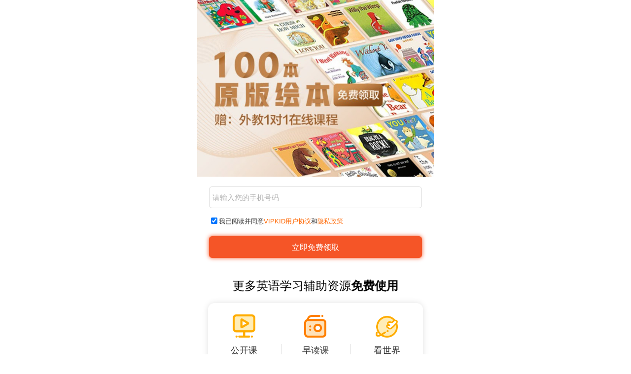

--- FILE ---
content_type: text/html
request_url: https://activity.vipkid.com.cn/activity/registerone?channel_id=14767702&sourceId=5433&_tbc=h&channel_keyword=non-brand_12623_cNaN_z3&semId=7417134298151436288
body_size: 7095
content:
<!DOCTYPE html>
<html lang="zh-CN" class="slim-wrapper">

<head>
  <meta charset="UTF-8">
  <meta http-equiv="Content-Type" content="charset=text/html;charset=utf-8">
  <meta name="viewport"
    content="width=device-width,minimum-scale=1.0,maximum-scale=1.0,user-scalable=no,initial-scale=1">
  <link href="//s.vipkidstatic.com/fe-static/activity/img/favicon-3e3ad5afaa.ico" type="image/x-icon" rel="shortcut icon">
  <title>VIPKID 在线青少儿英语</title>
  <meta content="VIKID,在线少儿英语,青少儿英语,幼儿启蒙英语,儿童英语,小学英语" name="keywords">
  <meta content="VIPKID是一家专注于4-15岁在线青少儿英语的教育机构，纯北美外教1对1教学。只选用优质北美外教，国际化教材，纯英文环境，浸入式学习体验；通过1对1在线视频的教学方式，帮助小朋友更加有效的学习和掌握英文" name="description">
<script type="text/javascript">!function(){"use strict";function n(e){return(n="function"==typeof Symbol&&"symbol"==typeof Symbol.iterator?function(e){return typeof e}:function(e){return e&&"function"==typeof Symbol&&e.constructor===Symbol&&e!==Symbol.prototype?"symbol":typeof e})(e)}var p={WEB_DEFAULT_TYPE:"fe.web.default.type",WEB_RESOURCE_ERROR:"fe.web.resource.error",WEB_CODE_ERROR:"fe.web.code.error",WEB_INTERFACE_SUCCESS:"fe.web.interface.success",WEB_INTERFACE_ERROR:"fe.web.interface.error",WEB_PERFORMANCE_PAGE:"fe.web.performance.page",WEB_PERFORMANCE_RESOURCE:"fe.web.resource.success",WEB_IGNORE_TRACE_LOGS_REG_LIST:[/^http(s)?:\/\/(tlogs|app-vklm|sensorsdata|sensorsdata-us|sc|logapi|songbird-c|songbird-g|ten-apm|ali-apm)\.vipkid\.com\.cn/]};var e="https";function s(e){return(s="function"==typeof Symbol&&"symbol"==typeof Symbol.iterator?function(e){return typeof e}:function(e){return e&&"function"==typeof Symbol&&e.constructor===Symbol&&e!==Symbol.prototype?"symbol":typeof e})(e)}function t(t,e){var n=Object.keys(t);if(Object.getOwnPropertySymbols){var r=Object.getOwnPropertySymbols(t);e&&(r=r.filter(function(e){return Object.getOwnPropertyDescriptor(t,e).enumerable})),n.push.apply(n,r)}return n}function o(o){for(var e=1;e<arguments.length;e++){var i=null!=arguments[e]?arguments[e]:{};e%2?t(Object(i),!0).forEach(function(e){var t,n,r;t=o,r=i[n=e],n in t?Object.defineProperty(t,n,{value:r,enumerable:!0,configurable:!0,writable:!0}):t[n]=r}):Object.getOwnPropertyDescriptors?Object.defineProperties(o,Object.getOwnPropertyDescriptors(i)):t(Object(i)).forEach(function(e){Object.defineProperty(o,e,Object.getOwnPropertyDescriptor(i,e))})}return o}function c(e,t){return function(e){if(Array.isArray(e))return e}(e)||function(e,t){if("undefined"==typeof Symbol||!(Symbol.iterator in Object(e)))return;var n=[],r=!0,o=!1,i=void 0;try{for(var a,c=e[Symbol.iterator]();!(r=(a=c.next()).done)&&(n.push(a.value),!t||n.length!==t);r=!0);}catch(e){o=!0,i=e}finally{try{r||null==c.return||c.return()}finally{if(o)throw i}}return n}(e,t)||function(e,t){if(!e)return;if("string"==typeof e)return r(e,t);var n=Object.prototype.toString.call(e).slice(8,-1);"Object"===n&&e.constructor&&(n=e.constructor.name);if("Map"===n||"Set"===n)return Array.from(e);if("Arguments"===n||/^(?:Ui|I)nt(?:8|16|32)(?:Clamped)?Array$/.test(n))return r(e,t)}(e,t)||function(){throw new TypeError("Invalid attempt to destructure non-iterable instance.\nIn order to be iterable, non-array objects must have a [Symbol.iterator]() method.")}()}function r(e,t){(null==t||t>e.length)&&(t=e.length);for(var n=0,r=new Array(t);n<t;n++)r[n]=e[n];return r}"undefined"!=typeof window&&(e=window.location.protocol),p.API_DOMAIN_ARR=[],p.API_DOMAIN_ARR.push("".concat(e,"//ali-apm.vipkid.com.cn/huatuo/v1/fe/collect")),p.API_DOMAIN_ARR.push("".concat(e,"//ten-apm.vipkid.com.cn/huatuo/v1/fe/collect"));var f="undefined"!=typeof crypto&&crypto.getRandomValues&&crypto.getRandomValues.bind(crypto)||"undefined"!=typeof msCrypto&&"function"==typeof msCrypto.getRandomValues&&msCrypto.getRandomValues.bind(msCrypto),d=new Uint8Array(16);for(var l=[],i=0;i<256;++i)l[i]=(i+256).toString(16).substr(1);function a(e,t,n){var r=t&&n||0;"string"==typeof e&&(t="binary"===e?new Array(16):null,e=null);var o,i,a,c,s=(e=e||{}).random||(e.rng||function(){if(!f)throw new Error("crypto.getRandomValues() not supported. See https://github.com/uuidjs/uuid#getrandomvalues-not-supported");return f(d)})();if(s[6]=15&s[6]|64,s[8]=63&s[8]|128,t)for(var u=0;u<16;++u)t[r+u]=s[u];return t||(a=i||0,[(c=l)[(o=s)[a++]],c[o[a++]],c[o[a++]],c[o[a++]],"-",c[o[a++]],c[o[a++]],"-",c[o[a++]],c[o[a++]],"-",c[o[a++]],c[o[a++]],"-",c[o[a++]],c[o[a++]],c[o[a++]],c[o[a++]],c[o[a++]],c[o[a++]]].join(""))}function u(e){for(var t="".concat(e,"="),n=document.cookie.split(";"),r=0;r<n.length;r++){var o=n[r].trim();if(0===o.indexOf(t))return o.substring(t.length,o.length)}return""}var g=null,h={getCookie:u,getQueryString:function(e){var t=new RegExp("(^|&)".concat(e,"=([^&]*)(&|$)"),"i"),n=window.location.search.substr(1).match(t),r="";if(null!=n)try{r=decodeURIComponent(n[2])}catch(e){}return r}};function m(e){if(e.getUserId)return e.getUserId.call(h);if(e.userTag){e.userTag=e.userTag||"";var t=e.userTag.split("."),n=u(t[0]);if(2===t.length)try{n=JSON.parse(decodeURIComponent(n))[t[1]]}catch(e){}return n}return"No get ID method is provided."}var y="vTraceAppSessionId",w="vTraceAppPageId";function v(e){var t=window.sessionStorage.getItem(y)||"",n=window.sessionStorage.getItem(w)||"",r=parseInt(m(e));return r=isNaN(r)?"":r.toString(16),"".concat(e.productId,"-").concat(r,"-").concat(t,"-").concat(n,"-").concat(g=g||a().replace(/-/g,""),"-").concat(a().replace(/-/g,""))}function E(){if(!window.sessionStorage.getItem(y)){var e=(r=[],"string"==typeof window.VTrace_Only_Key&&(r=window.VTrace_Only_Key.split("-")),{appsessionid:r[2]||"",pagesessionid:r[3]||""}),t=e.appsessionid,n=e.pagesessionid;window.sessionStorage.setItem(y,t||a().replace(/-/g,"")),window.sessionStorage.setItem(w,n||"")}var r}function _(e,t){var n=!1;return e.forEach(function(e){e instanceof RegExp&&e.test(t)&&(n=!0)}),n}function R(e,t){var n=e.checkWhiteList;if(!n)return!0;var r=!1;try{r=!!n(t)}catch(e){r=!0}return r}function b(){var e=window,t=e.performance,n=e.msPerformance,r=e.webkitPerformance;return t||n||r||{}}var O=[];var T={},S={},I=function(e){var t,n,r;return t={timestamp:Date.now(),type:p.WEB_DEFAULT_TYPE,pageUrl:window.location.href,"VTrace-Only-Key":v(S),uuid:(n="vTraceUuid",r=window.localStorage.getItem(n),r||(r=a().replace(/-/g,""),window.localStorage.setItem(n,r)),r),userId:m(S)},o(o(o({},T),t),e)},A=[],L=!0,P=0,C=!1,M=0,N=function n(){if(0!==A.length&&L&&!C)if(8<=P){C=!0;var e=Math.floor(10*Math.random());setTimeout(function(){P=0,C=!1,n()},3e5+1e3*e)}else{var r=Math.min(A.length,15),o=A.slice(0,r);o.forEach(function(e,t){e.logCounter="".concat(t+1,",").concat(o.length,"/").concat(M+t+1,",").concat(A.length)}),L=!1,P+=1;var t=new window.XMLHttpRequest;setTimeout(function(){t&&t.abort()},8e3),t.open("post",p.API_DOMAIN_ARR[Math.floor(2*Math.random())]),t.onreadystatechange=function(){var e=this.readyState,t=this.status;4===e&&(200===t&&(P=0,A.splice(0,r),M+=r),A.length&&setTimeout(n,500),L=!0)},t.send(JSON.stringify({const_data:o}))}},x=null,W=function(e){300<=A.length||(e=e||[],Array.isArray(e)?A=A.concat(e):A.push(e),x&&clearTimeout(x),x=setTimeout(N,200))};function k(e){var t={};for(var n in e=e||{})"string"!=typeof e[n]&&"number"!=typeof e[n]||(t[n]=e[n]);return t}var B=0,U=function(e){var t={timing:e,type:p.WEB_PERFORMANCE_PAGE};return I(t)},D=[],V=!0,j=function(e,o){var i=[],t=D.concat(e);return t.forEach(function(e,t,n){if(R(o,e.name||"")&&!_(p.WEB_IGNORE_TRACE_LOGS_REG_LIST,e.name||"")&&!(function(){var e=0<arguments.length&&void 0!==arguments[0]?arguments[0]:{};return-1<O.indexOf(e.startTime)}(e)||V&&n.indexOf(e)!==n.lastIndexOf(e)||"xmlhttprequest"===e.initiatorType)){var r={type:p.WEB_PERFORMANCE_RESOURCE};r.timing=k(e),i.push(I(r))}}),V&&(D=t),i},G=function(e){var r,n;!function(){try{window.lcpEnd=0,new PerformanceObserver(function(e){var t=e.getEntries(),n=t[t.length-1];B=n.renderTime||n.loadTime}).observe({buffered:!0,type:"largest-contentful-paint"}),document.addEventListener("visibilitychange",function e(){B&&"hidden"===document.visibilityState&&(window.lcpEnd=B,document.removeEventListener("visibilitychange",e,!0))},!0)}catch(e){}}(),window.addEventListener("load",function(){setTimeout(function(){try{var e=b();e.onresourcetimingbufferfull=function(){e.clearResourceTimings()},function(e){var t=e.timing;(t=k(t)).lcpEnd=window.lcpEnd||t.domInteractive-t.navigationStart;var n=U(t);W(n)}(e)}catch(e){console.warn("catched 'windowLoadListener' error: ".concat(e.toString()))}},100)},!0),"function"==typeof window.PerformanceObserver?(V=!1,n=e,new PerformanceObserver(function(e){var t=e.getEntries();setTimeout(function(){W(j(t,n))},0)}).observe({entryTypes:["resource"]})):(r=e,window.addEventListener("load",function(){try{var e=document.getElementsByTagName("body")[0],t=null,n=function(){t&&clearTimeout(t),t=setTimeout(function(){var e=b().getEntriesByType("resource");W(j(e,r))},1e3)};n(),e.addEventListener("load",n,!0)}catch(e){console.warn("catched 'windowLoadListener' error: ".concat(e.toString()))}},!0))},q="_ferxhr";var H=window.performance||window.msPerformance||window.webkitPerformance,F=[],K=p.WEB_IGNORE_TRACE_LOGS_REG_LIST,X=function(e,t,n,r){var o=t.status,i=t.responseURL,a=(t.response,e.vMethod),c=e.requestUrl,s=e.VTraceOnlyKey,u=e.requestData,f={type:200===o?p.WEB_INTERFACE_SUCCESS:p.WEB_INTERFACE_ERROR,xhr:{status:o,method:a,url:i||c,response:function(){var e=0<arguments.length&&void 0!==arguments[0]?arguments[0]:{},t=1<arguments.length?arguments[1]:void 0,n=e.response,r=e.getResponseHeader("content-type")||"",o=t.responseMaxLength||1e3;return/image|audio|video|text\/html|application\/ogg|font|application\/pdf|application\/zip/.test(r)?"[WM:Media file]":n&&n.length&&n.length>o?n.substring(0,o)+"[WM:Exceed max length ".concat(o,"]"):n}(t,r),requestData:function(){var e=0<arguments.length&&void 0!==arguments[0]?arguments[0]:"",t=(1<arguments.length?arguments[1]:void 0).requestMaxLength||1e3;return e&&e.length&&e.length>t?e.substring(0,t)+"[WM:Exceed max length ".concat(t,"]"):e}(u,r)},timing:k(n),"VTrace-Only-Key":s};return I(f)};function J(e){"function"==typeof e&&F.push(e)}function Y(a){J(a.setTraceHeader),function(a){function o(n){return function(){var e=this.hasOwnProperty(n+"_")?this[n+"_"]:this.xhr[n],t=(a[n]||{}).getter;return t&&t(e,this)||e}}function i(i){return function(t){var n=this.xhr,r=this,e=a[i];if("on"===i.substring(0,2))r[i+"_"]=t,n[i]=function(e){e=function(e,t){var n={};for(var r in e)n[r]=e[r];return n.target=n.currentTarget=t,n}(e,r),a[i]&&a[i].call(r,n,e)||t&&t.call(r,e)};else{var o=(e||{}).setter;t=o&&o(t,r)||t,this[i+"_"]=t;try{n[i]=t}catch(e){}}}}function c(n){return function(){var e=[].slice.call(arguments);if(a[n]){var t=a[n].call(this,e,this.xhr);if(t)return t}return this.xhr[n].apply(this.xhr,e)}}window[q]=window[q]||XMLHttpRequest,XMLHttpRequest=function(){var e=new window[q];for(var t in e){var n="";try{n=s(e[t])}catch(e){}"function"===n?this[t]=c(t):Object.defineProperty(this,t,{get:o(t),set:i(t),enumerable:!0})}var r=this;e.getProxy=function(){return r},this.xhr=e},window[q]}({open:function(e){var t,n,r=c(e,2),o=r[0],i=r[1];this.requestUrl=/^\/\//.test(i)?window.location.protocol+i:i,this.VTraceOnlyKey=v(a),this.isTraceHeader=(t=i,n=!1,F.forEach(function(e){if(n=e(t))return n}),n||function(e){var t=window.location.host;e=e||"";var n="//".concat(t),r=e.indexOf(n);return r<6&&-1<r||!/^(https?:)?\/\//.test(e)}(i)),this.vMethod=o},onerror:function(e){e.stack},send:function(e){this.isTraceHeader&&this.setRequestHeader("VTrace-Only-Key",this.VTraceOnlyKey),this.requestData=e&&e[0]},onreadystatechange:function(n){var r=this,o=n.responseURL||this.requestUrl;if(4===n.readyState&&R(a,o)&&!_(K,o))if(0===n.status)setTimeout(function(){var e=H.getEntriesByName(o),t=e[e.length-1]||{};W(X(r,n,t,a))},0);else{var e=H.getEntriesByName(o),t=e[e.length-1]||{};W(X(this,n,t,a))}}})}var $=function(e){var t=e.target,n=t.src,r=t.href,o=window,i=o.location,a=o.performance,c=o.msPerformance,s=o.webkitPerformance,u=i.href,f=n||r,d=(a||c||s||{}).getEntriesByName(f);d=f&&d.length?d[d.length-1]:{};var l={type:p.WEB_RESOURCE_ERROR,resourceUrl:f===u||0===u.indexOf(f)?"":f,resourceType:f.substring(f.lastIndexOf(".")+1),resourceTagName:t.tagName,resourceDomString:t.outerHTML,timing:d};return function(){var e=0<arguments.length&&void 0!==arguments[0]?arguments[0]:{};O.push(e.startTime)}(d),l},z=function(e){return{type:p.WEB_CODE_ERROR,codeFilename:e.filename,codeColno:e.colno,codeLineno:e.lineno,codeMessage:e.message}};function Q(){"undefined"!=typeof window&&(window.vfeTracker=window.vfeTracker||{},window.vfeTracker.log=function(t,n){setTimeout(function(){var e=I(t);n=n||"success",e.type="fe.web.behavior.".concat(n),W(e)},0)},window.vfeTracker.setTraceHeader=function(e){J(e)},window.vfeTracker.setIgnoreTraceLogReg=function(e){var t;"object"===n(t=e)&&t.length?p.WEB_IGNORE_TRACE_LOGS_REG_LIST=p.WEB_IGNORE_TRACE_LOGS_REG_LIST.concat(t):p.WEB_IGNORE_TRACE_LOGS_REG_LIST.push(t)})}var Z,ee,te,ne,re,oe,ie;try{Z={_acid:"82ca0291835a7d54da748685",domain:"http://stage-activity.vipkid-qa.com.cn,https://pre-activity.vipkid.com.cn,https://activity.vipkid.com.cn",getUserId:"",userTag:"mbparentid",_vfeTrackerVersion:"8.2.2",feVer:"8.2.2",productId:"ea18b221",setTraceHeader:"",checkWhiteList:""},function(){if("undefined"==typeof window)return!1;var e=window.navigator.userAgent;if(/Android [54]/i.test(e))return!1;if(/Chrome\/[34][1-8]/i.test(e)&&/Mobile/i.test(e))return!1;var t=window.performance||window.msPerformance||window.webkitPerformance||{},n=t.timing,r=t.getEntries,o=t.getEntriesByType;return n&&r&&o?window.sessionStorage?!!window.XMLHttpRequest||(console.warn("XMLHttpRequest is not supported"),!1):(console.warn("sessionStorage is not supported"),!1):(console.warn("performance is not supported"),!1)}()&&(oe=(re=(ne=Z)||{})._acid,ie=re.domain,oe?!ie||-1!==ie.split(",").indexOf(window.location.origin)||(console.warn("current host('".concat(document.domain,"') be ignored base on config.domain('").concat(ne.domain,"')")),0):(console.warn("not set config._id"),0))&&("function"!=typeof Z.getUserId&&(Z.getUserId=function(){}),"function"!=typeof Z.checkWhiteList&&(Z.checkWhiteList=null),te=Z,p.API_DOMAIN_ARR=te.API_DOMAIN_ARR||p.API_DOMAIN_ARR,ee=(ee=Z)||{},T._acid=ee._acid||"",T.userId=m(ee),T._vfeTrackerVersion=ee._vfeTrackerVersion||"",T.feVer=ee.feVer||"",S=ee,E(),Y(Z),Q(),G(Z),window.addEventListener("error",function(e){try{var t=null;t=void 0!==e.lineno?z(e):$(e),t=I(t),W(t)}catch(e){console.warn("catched 'errorListener' error: ".concat(e.toString()))}},!0))}catch(e){console.warn(e)}}();</script>
  <link rel="stylesheet" href="//s.vipkidstatic.com/fe-static/activity/css/common/common-7957ac8ccc.css">
  <link rel="stylesheet" href="//s.vipkidstatic.com/fe-static/activity/css/register/registerone-8426bc9da6.css">
  <script>
    // 百度统计
    var _hmt = _hmt || [];
    (function () {
      var hm = document.createElement("script");
      hm.src = "https://hm.baidu.com/hm.js?5e1b9d2c20eff9c9278a43f0870f4593";
      var s = document.getElementsByTagName("script")[0];
      s.parentNode.insertBefore(hm, s);
    })()
  </script>
  <script>
    (function (doc, win) {
      var docEl = doc.documentElement,
        resizeEvt = 'orientationchange' in window ? 'orientationchange' : 'resize',
        recalc = function () {
          var clientWidth = docEl.clientWidth
          if (!clientWidth) return
          if (clientWidth >= 480) {
            docEl.style.fontSize = '64px'
          } else {
            docEl.style.fontSize = 64 * (clientWidth / 480) + 'px'
          }
        }
      if (!doc.addEventListener) return
      win.addEventListener(resizeEvt, recalc, false)
      doc.addEventListener('DOMContentLoaded', recalc, false)
    })(document, window)
  </script>
</head>

<body>
  <!-- main /s -->
  <div class="registerone-wrapper">
  </div>
  <!-- main /e -->
</body>
<script src="//s.vipkidstatic.com/fe-static/activity/js/lib/base-dbb69f1723.js"></script>
<script src="//s.vipkidstatic.com/fe-static/activity/js/lib/jweixin-1-0064e46bea.0.0.js"></script>
<script src="//s.vipkidstatic.com/fe-static/activity/js/registerone/index-34bdb81b82.js"></script>
<script src="https://dl.vipkidstatic.com/prt/static/tools/upload/mZ8BozEWrKKpR.js"></script>
</html>

--- FILE ---
content_type: text/css
request_url: https://s.vipkidstatic.com/fe-static/activity/css/common/common-7957ac8ccc.css
body_size: 1056
content:
a,abbr,acronym,address,applet,big,blockquote,body,caption,cite,code,dd,del,dfn,div,dl,dt,em,fieldset,form,h1,h2,h3,h4,h5,h6,html,iframe,img,ins,kbd,label,legend,li,object,ol,p,pre,q,s,samp,small,span,strike,strong,sub,sup,table,tbody,td,tfoot,th,thead,tr,tt,ul,var{margin:0;padding:0;border:0;outline:0;font-weight:inherit;font-style:inherit;font-family:inherit;font-size:100%;vertical-align:baseline}body{line-height:1;color:#000;background:#fff}ol,ul{list-style:none}table{border-collapse:separate;border-spacing:0}caption,table,td,th{vertical-align:middle}caption,td,th{text-align:left;font-weight:400}a img{border:none}article,aside,canvas,details,figcaption,figure,footer,header,hgroup,main,menu,nav,section,summary{margin:0;padding:0;border:0;outline:0;display:block}audio,canvas,video{display:inline-block;*display:inline;*zoom:1}[hidden],audio:not([controls]){display:none}html{margin:0 auto}body,html{font-size:10px;font-family:Helvetica,Tahoma,Arial,Hiragino Sans GB,\\51AC\9752\9ED1\4F53,Microsoft YaHei,\\5FAE\8F6F\96C5\9ED1,STXihei,\\534E\6587\7EC6\9ED1,SimSun,\\5B8B\4F53,Heiti,\\9ED1\4F53,sans-serif;height:100%;width:100%;min-width:320px;max-width:480px}*,:after,:before{-webkit-box-sizing:border-box;-moz-box-sizing:border-box;box-sizing:border-box}a{text-decoration:none;color:#333}button,input[type=button],input[type=file],input[type=submit]{-webkit-appearance:none}[v-cloak]{display:none}@import "https://dl.vipkidresource.com/prt/static/marketing/uploadtool/1564381061150_6170.css";@font-face{font-family:iconfont;src:url(https://dl.vipkidresource.com/prt/static/marketing/uploadtool/1564381078261_8660.eot) format("embedded-opentype"),url(https://dl.vipkidresource.com/prt/static/marketing/uploadtool/1564381116500_4410.woff2) format("woff2"),url(https://dl.vipkidresource.com/prt/static/marketing/uploadtool/1564381099825_4670.woff) format("woff"),url(https://dl.vipkidresource.com/prt/static/marketing/uploadtool/1564381130801_1750.ttf) format("truetype"),url(https://img.vipkidresource.com/prt/image/marketing/uploadtool/1564381143911_4630.svg#iconfont) format("svg")}.iconfont{font-family:iconfont!important;font-size:16px;font-style:normal;-webkit-font-smoothing:antialiased;-moz-osx-font-smoothing:grayscale}

--- FILE ---
content_type: application/javascript
request_url: https://s.vipkidstatic.com/fe-static/activity/js/lib/base-dbb69f1723.js
body_size: 62872
content:
!function(e){function t(n){if(r[n])return r[n].exports;var o=r[n]={i:n,l:!1,exports:{}};return e[n].call(o.exports,o,o.exports,t),o.l=!0,o.exports}var n=window.webpackJsonp;window.webpackJsonp=function(r,i,a){for(var s,c,u,l=0,f=[];l<r.length;l++)c=r[l],o[c]&&f.push(o[c][0]),o[c]=0;for(s in i)Object.prototype.hasOwnProperty.call(i,s)&&(e[s]=i[s]);for(n&&n(r,i,a);f.length;)f.shift()();if(a)for(l=0;l<a.length;l++)u=t(t.s=a[l]);return u};var r={},o={210:0};return t.e=function(e){function n(){s.onerror=s.onload=null,clearTimeout(c);var t=o[e];0!==t&&(t&&t[1](new Error("Loading chunk "+e+" failed.")),o[e]=void 0)}var r=o[e];if(0===r)return new Promise(function(e){e()});if(r)return r[2];var i=new Promise(function(t,n){r=o[e]=[t,n]});r[2]=i;var a=document.getElementsByTagName("head")[0],s=document.createElement("script");s.type="text/javascript",s.charset="utf-8",s.async=!0,s.timeout=12e4,t.nc&&s.setAttribute("nonce",t.nc),s.src=t.p+""+e;var c=setTimeout(n,12e4);return s.onerror=s.onload=n,a.appendChild(s),i},t.m=e,t.c=r,t.d=function(e,n,r){t.o(e,n)||Object.defineProperty(e,n,{configurable:!1,enumerable:!0,get:r})},t.n=function(e){var n=e&&e.__esModule?function(){return e["default"]}:function(){return e};return t.d(n,"a",n),n},t.o=function(e,t){return Object.prototype.hasOwnProperty.call(e,t)},t.p="",t.oe=function(e){throw console.error(e),e},t(t.s=1653)}({1:function(e,t,n){"use strict";Object.defineProperty(t,"__esModule",{value:!0});var r=n(711),o=n.n(r),i=(n(14),n(4)),a=n.n(i),s=n(6),c=n.n(s),u=n(255),l=n.n(u);n(751);var f=(n(38).hosts,c.a.parse(window.location.search));l.a.polyfill(),o.a.interceptors.request.use(function(e){if(e.url.includes("appadhoc.com"))return e;var t=a.a.get("Authorization"),n=a.a.get("vk_session_id");if(!e.headers.hasOwnProperty("Authorization")&&t&&(e.headers.Authorization=t.replace(/\"/g,"")),n&&(e.headers["vk-session-id"]=n),-1!==e.url.indexOf("/rest/gw/union-account/account")){if("string"==typeof e.data){var r="",o={},i=e.data.split("&");i.forEach(function(e){var t=e.split("=");o[t[0]]=t[1]}),o.tTraceId=f.tTraceId||"";for(var s in o)r+=s+"="+o[s]+"&";e.data=r.slice(0,-1)}else e.data="tTraceId="+(f.tTraceId||"");e.params&&(e.params.tTraceId=f.tTraceId||"")}return e}),o.a.interceptors.response.use(function(e){return e},function(e){if(e.response&&401===e.response.status){var t={ac:f.ac||f.activityCode||"",ck:f.ck||f.channelKeyword||f.channel_keyword||"",channelId:f.channelId||f.channel_id||a.a.get("channel_id")||"",redirect:encodeURIComponent(window.location.href)},n="";for(var r in t)n+=r+"="+t[r]+"&";n=n.slice(0,-1),window.location.href=location.protocol+"//"+location.hostname+"/account/signupOrLogin?"+n}else if("Error: Network Error"===e.toString())console.log("网络开小差啦，请检查网络并重试。");else if(e.response&&410===e.response.status){var i=e.response.headers;return new Promise(function(t,n){window.initGeetest({gt:i["vk-gt"],challenge:i["vk-gt-challenge"],offline:!i["vk-gt-initsuccess"],new_captcha:!i["vk-gt-newcaptcha"],product:"bind",width:"280px"},function(r){r.onReady(function(){r.verify()}).onSuccess(function(){var i=r.getValidate(),a=e.response.config;e.response.config.headers["vk-gt-challenge"]=i.geetest_challenge,e.response.config.headers["vk-gt-validate"]=i.geetest_validate,e.response.config.headers["vk-gt-seccode"]=i.geetest_seccode,e.response.config.headers["vk-gt-type"]=2,"get"==a.method&&(!a.params&&(a.params={}),a.params[a.params.t?"t":"_t"]=(new Date).getTime()),o.a.request(e.response.config).then(function(e){t(e)})["catch"](function(e){n(e)})}).onError(function(){window.location.reload()}).onClose(function(){n({response:{data:{msg:"VFE_Geetest_Close"}}})})})})}return sa.track("h5_http",{content:e.toString(),"interface":e.config&&e.config.url,parameters:"params:"+JSON.stringify(e.config.params)+",data:"+JSON.stringify(e.config.data)}),Promise.reject(e)}),t["default"]=o.a},11:function(e,t){e.exports=function(e){return e.webpackPolyfill||(e.deprecate=function(){},e.paths=[],e.children||(e.children=[]),Object.defineProperty(e,"loaded",{enumerable:!0,get:function(){return e.l}}),Object.defineProperty(e,"id",{enumerable:!0,get:function(){return e.i}}),e.webpackPolyfill=1),e}},14:function(e,t,n){"use strict";function r(e,t,n,r){e.indexOf("parent")>=0?s.set("Authorization",""+e,a.a):s.set("Authorization","parent "+t+" "+e,a.a),s.set("mbparentid",t,a.a),s.set("mbstudentid",n,a.a),s.set("mbfamilyid",r,a.a)}function o(){s.remove("Authorization",{path:a.a.path,domain:a.a.domain}),s.remove("mbparentid",{path:a.a.path,domain:a.a.domain}),s.remove("mbstudentid",{path:a.a.path,domain:a.a.domain}),s.remove("mbfamilyid",{path:a.a.path,domain:a.a.domain})}function i(){return!!s.get("Authorization")}var a=n(42),s=n(4);t.a={setCookie:r,clearCookie:o,isLogin:i}},1653:function(e,t,n){n(1654),n(4),n(6),n(5),n(1),n(22),n(1655),n(721),n(1656),e.exports=n(71)},1654:function(e,t){!function(){function e(){function e(e,t){return Math.ceil(Math.random()*(Math.pow(e,t)-1)).toString(e)}function t(t,n,r){for(var o=(new Date).getTime().toString(t),i=1;n>i;i++)o+=e(t,r);return o}return t(36,8,4)}function t(){return location.hostname.slice(location.hostname.indexOf("."))}function n(){/vk_session_id=/.test(document.cookie)||(document.cookie="vk_session_id="+e().toUpperCase()+";path=/;domain="+t())}n()}()},1655:function(e,t,n){n(38).hosts;!function(e){var t=e.name;window.sensorsDataAnalytic201505=t,window[t]={_q:[],_t:1*new Date,para:e}}({show_log:!0,name:"sa",server_url:"https://sensorsdata.vipkid.com/sa?project=misc"})},1656:function(e,t,n){function r(){function e(){return"1"===a.get("isFromApp")}function t(){try{return"app_"+JSON.parse(getCookie("appEnv")).vn}catch(e){return"app"}}function r(){return/MicroMessenger/i.test(navigator.userAgent)}function o(){return"miniprogram"===window.__wxjs_environment}function i(){return e()?t():o()?"miniprogram":r()?"wechat":"browser"}var a=n(4);sa.clearAllRegister(["platform"]),sa.register({product:"parent_activity",parent_id:a.get("mbparentid")||"",student_id:a.get("mbstudentid")||"",vk_session_id:a.get("vk_session_id")||"",client:i(),$referrer:document.referrer,$url:location.href,$url_path:location.pathname,$title:document.title,$browser_language:navigator.language}),sa.quick("autoTrack")}r()},20:function(e,t){function n(){throw new Error("setTimeout has not been defined")}function r(){throw new Error("clearTimeout has not been defined")}function o(e){if(l===setTimeout)return setTimeout(e,0);if((l===n||!l)&&setTimeout)return l=setTimeout,setTimeout(e,0);try{return l(e,0)}catch(t){try{return l.call(null,e,0)}catch(t){return l.call(this,e,0)}}}function i(e){if(f===clearTimeout)return clearTimeout(e);if((f===r||!f)&&clearTimeout)return f=clearTimeout,clearTimeout(e);try{return f(e)}catch(t){try{return f.call(null,e)}catch(t){return f.call(this,e)}}}function a(){v&&p&&(v=!1,p.length?h=p.concat(h):m=-1,h.length&&s())}function s(){if(!v){var e=o(a);v=!0;for(var t=h.length;t;){for(p=h,h=[];++m<t;)p&&p[m].run();m=-1,t=h.length}p=null,v=!1,i(e)}}function c(e,t){this.fun=e,this.array=t}function u(){}var l,f,d=e.exports={};!function(){try{l="function"==typeof setTimeout?setTimeout:n}catch(e){l=n}try{f="function"==typeof clearTimeout?clearTimeout:r}catch(e){f=r}}();var p,h=[],v=!1,m=-1;d.nextTick=function(e){var t=new Array(arguments.length-1);if(arguments.length>1)for(var n=1;n<arguments.length;n++)t[n-1]=arguments[n];h.push(new c(e,t)),1!==h.length||v||o(s)},c.prototype.run=function(){this.fun.apply(null,this.array)},d.title="browser",d.browser=!0,d.env={},d.argv=[],d.version="",d.versions={},d.on=u,d.addListener=u,d.once=u,d.off=u,d.removeListener=u,d.removeAllListeners=u,d.emit=u,d.prependListener=u,d.prependOnceListener=u,d.listeners=function(e){return[]},d.binding=function(e){throw new Error("process.binding is not supported")},d.cwd=function(){return"/"},d.chdir=function(e){throw new Error("process.chdir is not supported")},d.umask=function(){return 0}},22:function(e,t){var n="function"==typeof Symbol&&"symbol"==typeof Symbol.iterator?function(e){return typeof e}:function(e){return e&&"function"==typeof Symbol&&e.constructor===Symbol&&e!==Symbol.prototype?"symbol":typeof e};e.exports=function(e){var t=arguments.length>1&&void 0!==arguments[1]?arguments[1]:{},r=Boolean(t.sorted),o=Boolean(t.skipIndex),i=Boolean(t.ignorenull),a=new RegExp(['(?:[\x00-"-&+-}-퟿-￿]|',"[�-�][�-�]|[�-�](?![�-�])|","(?:[^�-�]|^)[�-�])"].join(""),"g"),s=function(e){return String(e).replace(a,encodeURIComponent).replace(/ /g,"+").replace(/[!'()~\*]/g,function(e){return"%"+e.charCodeAt().toString(16).slice(-2).toUpperCase()})},c=function(e){var t=arguments.length>1&&void 0!==arguments[1]?arguments[1]:Object.keys(e);return r?t.sort():t},u=function(e){return e.filter(function(e){return e}).join("&")},l=function(e,t){return u(c(t).map(function(n){return d(e+"["+n+"]",t[n])}))},f=function(e,t){return t.length?u(t.map(function(t,n){return o?d(e+"[]",t):d(e+"["+n+"]",t)})):s(e+"[]")},d=function(e,t){var r="undefined"==typeof t?"undefined":n(t),o=null;return t===o?o=i?o:s(e)+"="+o:/string|number|boolean/.test(r)?o=s(e)+"="+s(t):Array.isArray(t)?o=f(e,t):"object"===r&&(o=l(e,t)),o};return e&&u(c(e).map(function(t){return d(t,e[t])}))}},255:function(e,t,n){(function(r,o){var i,a,s="function"==typeof Symbol&&"symbol"==typeof Symbol.iterator?function(e){return typeof e}:function(e){return e&&"function"==typeof Symbol&&e.constructor===Symbol&&e!==Symbol.prototype?"symbol":typeof e};!function(r,o){"object"===s(t)&&"undefined"!=typeof e?e.exports=o():(i=o,a="function"==typeof i?i.call(t,n,t,e):i,!(void 0!==a&&(e.exports=a)))}(this,function(){"use strict";function e(e){var t="undefined"==typeof e?"undefined":s(e);return null!==e&&("object"===t||"function"===t)}function t(e){return"function"==typeof e}function i(e){Y=e}function a(e){G=e}function c(){return function(){return r.nextTick(p)}}function u(){return"undefined"!=typeof X?function(){X(p)}:d()}function l(){var e=0,t=new ee(p),n=document.createTextNode("");return t.observe(n,{characterData:!0}),function(){n.data=e=++e%2}}function f(){var e=new MessageChannel;return e.port1.onmessage=p,function(){return e.port2.postMessage(0)}}function d(){var e=setTimeout;return function(){return e(p,1)}}function p(){for(var e=0;W>e;e+=2){var t=re[e],n=re[e+1];t(n),re[e]=void 0,re[e+1]=void 0}W=0}function h(){try{var e=n(752);return X=e.runOnLoop||e.runOnContext,u()}catch(t){return d()}}function v(e,t){var n=arguments,r=this,o=new this.constructor(g);void 0===o[ie]&&I(o);var i=r._state;return i?!function(){var e=n[i-1];G(function(){return P(i,o,e,r._result)})}():E(r,o,e,t),o}function m(e){var t=this;if(e&&"object"===("undefined"==typeof e?"undefined":s(e))&&e.constructor===t)return e;var n=new t(g);return C(n,e),n}function g(){}function _(){return new TypeError("You cannot resolve a promise with itself")}function y(){return new TypeError("A promises callback cannot return that same promise.")}function b(e){try{return e.then}catch(t){return ue.error=t,ue}}function w(e,t,n,r){try{e.call(t,n,r)}catch(o){return o}}function x(e,t,n){G(function(e){var r=!1,o=w(n,t,function(n){r||(r=!0,t!==n?C(e,n):A(e,n))},function(t){r||(r=!0,$(e,t))},"Settle: "+(e._label||" unknown promise"));!r&&o&&(r=!0,$(e,o))},e)}function k(e,t){t._state===se?A(e,t._result):t._state===ce?$(e,t._result):E(t,void 0,function(t){return C(e,t)},function(t){return $(e,t)})}function S(e,n,r){n.constructor===e.constructor&&r===v&&n.constructor.resolve===m?k(e,n):r===ue?($(e,ue.error),ue.error=null):void 0===r?A(e,n):t(r)?x(e,n,r):A(e,n)}function C(t,n){t===n?$(t,_()):e(n)?S(t,n,b(n)):A(t,n)}function O(e){e._onerror&&e._onerror(e._result),j(e)}function A(e,t){e._state===ae&&(e._result=t,e._state=se,0!==e._subscribers.length&&G(j,e))}function $(e,t){e._state===ae&&(e._state=ce,e._result=t,G(O,e))}function E(e,t,n,r){var o=e._subscribers,i=o.length;e._onerror=null,o[i]=t,o[i+se]=n,o[i+ce]=r,0===i&&e._state&&G(j,e)}function j(e){var t=e._subscribers,n=e._state;if(0!==t.length){for(var r=void 0,o=void 0,i=e._result,a=0;a<t.length;a+=3)r=t[a],o=t[a+n],r?P(n,r,o,i):o(i);e._subscribers.length=0}}function N(){this.error=null}function T(e,t){try{return e(t)}catch(n){return le.error=n,le}}function P(e,n,r,o){var i=t(r),a=void 0,s=void 0,c=void 0,u=void 0;if(i){if(a=T(r,o),a===le?(u=!0,s=a.error,a.error=null):c=!0,n===a)return void $(n,y())}else a=o,c=!0;n._state!==ae||(i&&c?C(n,a):u?$(n,s):e===se?A(n,a):e===ce&&$(n,a))}function D(e,t){try{t(function(t){C(e,t)},function(t){$(e,t)})}catch(n){$(e,n)}}function L(){return fe++}function I(e){e[ie]=fe++,e._state=void 0,e._result=void 0,e._subscribers=[]}function R(e,t){this._instanceConstructor=e,this.promise=new e(g),this.promise[ie]||I(this.promise),K(t)?(this.length=t.length,this._remaining=t.length,this._result=new Array(this.length),0===this.length?A(this.promise,this._result):(this.length=this.length||0,this._enumerate(t),0===this._remaining&&A(this.promise,this._result))):$(this.promise,M())}function M(){return new Error("Array Methods must be provided an Array")}function U(e){return new R(this,e).promise}function F(e){var t=this;return new t(K(e)?function(n,r){for(var o=e.length,i=0;o>i;i++)t.resolve(e[i]).then(n,r)}:function(e,t){return t(new TypeError("You must pass an array to race."))})}function B(e){var t=this,n=new t(g);return $(n,e),n}function q(){throw new TypeError("You must pass a resolver function as the first argument to the promise constructor")}function H(){throw new TypeError("Failed to construct 'Promise': Please use the 'new' operator, this object constructor cannot be called as a function.")}function J(e){this[ie]=L(),this._result=this._state=void 0,this._subscribers=[],g!==e&&("function"!=typeof e&&q(),this instanceof J?D(this,e):H())}function z(){var e=void 0;if("undefined"!=typeof o)e=o;else if("undefined"!=typeof self)e=self;else try{e=Function("return this")()}catch(t){throw new Error("polyfill failed because global object is unavailable in this environment")}var n=e.Promise;if(n){var r=null;try{r=Object.prototype.toString.call(n.resolve())}catch(t){}if("[object Promise]"===r&&!n.cast)return}e.Promise=J}var V=void 0;V=Array.isArray?Array.isArray:function(e){return"[object Array]"===Object.prototype.toString.call(e)};var K=V,W=0,X=void 0,Y=void 0,G=function(e,t){re[W]=e,re[W+1]=t,W+=2,2===W&&(Y?Y(p):oe())},Z="undefined"!=typeof window?window:void 0,Q=Z||{},ee=Q.MutationObserver||Q.WebKitMutationObserver,te="undefined"==typeof self&&"undefined"!=typeof r&&"[object process]"==={}.toString.call(r),ne="undefined"!=typeof Uint8ClampedArray&&"undefined"!=typeof importScripts&&"undefined"!=typeof MessageChannel,re=new Array(1e3),oe=void 0;oe=te?c():ee?l():ne?f():void 0===Z?h():d();var ie=Math.random().toString(36).substring(16),ae=void 0,se=1,ce=2,ue=new N,le=new N,fe=0;return R.prototype._enumerate=function(e){for(var t=0;this._state===ae&&t<e.length;t++)this._eachEntry(e[t],t)},R.prototype._eachEntry=function(e,t){var n=this._instanceConstructor,r=n.resolve;if(r===m){var o=b(e);if(o===v&&e._state!==ae)this._settledAt(e._state,t,e._result);else if("function"!=typeof o)this._remaining--,this._result[t]=e;else if(n===J){var i=new n(g);S(i,e,o),this._willSettleAt(i,t)}else this._willSettleAt(new n(function(t){return t(e)}),t)}else this._willSettleAt(r(e),t)},R.prototype._settledAt=function(e,t,n){var r=this.promise;r._state===ae&&(this._remaining--,e===ce?$(r,n):this._result[t]=n),0===this._remaining&&A(r,this._result)},R.prototype._willSettleAt=function(e,t){var n=this;E(e,void 0,function(e){return n._settledAt(se,t,e)},function(e){return n._settledAt(ce,t,e)})},J.all=U,J.race=F,J.resolve=m,J.reject=B,J._setScheduler=i,J._setAsap=a,J._asap=G,J.prototype={constructor:J,then:v,"catch":function(e){return this.then(null,e)}},J.polyfill=z,J.Promise=J,J})}).call(t,n(20),n(72))},256:function(e,t){(function(t){e.exports=t}).call(t,{})},38:function(e,t){var n={mobile:"https://mobile.vipkid.com.cn",www:"https://www.vipkid.com.cn",sensorsdata:"https://sensorsdata.vipkid.com.cn/sa"},r={appid:"wxbd56495f131c90a8",callbackURL:"https://weixin.vipkid.com.cn/oauth/validateBind"};e.exports={hosts:n,wxconfig:r}},4:function(e,t,n){var r,o="function"==typeof Symbol&&"symbol"==typeof Symbol.iterator?function(e){return typeof e}:function(e){return e&&"function"==typeof Symbol&&e.constructor===Symbol&&e!==Symbol.prototype?"symbol":typeof e};!function(i,a){"use strict";var s=function(e){if("object"!==o(e.document))throw new Error("Cookies.js requires a `window` with a `document` object");var t=function n(e,t,r){return 1===arguments.length?n.get(e):n.set(e,t,r)};return t._document=e.document,t._cacheKeyPrefix="cookey.",t._maxExpireDate=new Date("Fri, 31 Dec 9999 23:59:59 UTC"),t.defaults={path:"/",secure:!1},t.get=function(e){t._cachedDocumentCookie!==t._document.cookie&&t._renewCache();var n=t._cache[t._cacheKeyPrefix+e];return n===a?a:decodeURIComponent(n)},t.set=function(e,n,r){return r=t._getExtendedOptions(r),r.expires=t._getExpiresDate(n===a?-1:r.expires),t._document.cookie=t._generateCookieString(e,n,r),t},t.expire=function(e,n){return t.set(e,a,n)},t._getExtendedOptions=function(e){return{path:e&&e.path||t.defaults.path,domain:e&&e.domain||t.defaults.domain,expires:e&&e.expires||t.defaults.expires,secure:e&&e.secure!==a?e.secure:t.defaults.secure}},t._isValidDate=function(e){return"[object Date]"===Object.prototype.toString.call(e)&&!isNaN(e.getTime())},t._getExpiresDate=function(e,n){if(n=n||new Date,"number"==typeof e?e=e===1/0?t._maxExpireDate:new Date(n.getTime()+1e3*e):"string"==typeof e&&(e=new Date(e)),e&&!t._isValidDate(e))throw new Error("`expires` parameter cannot be converted to a valid Date instance");return e},t._generateCookieString=function(e,t,n){e=e.replace(/[^#$&+\^`|]/g,encodeURIComponent),e=e.replace(/\(/g,"%28").replace(/\)/g,"%29"),t=(t+"").replace(/[^!#$&-+\--:<-\[\]-~]/g,encodeURIComponent),n=n||{};var r=e+"="+t;return r+=n.path?";path="+n.path:"",r+=n.domain?";domain="+n.domain:"",r+=n.expires?";expires="+n.expires.toUTCString():"",r+=n.secure?";secure":""},t._getCacheFromString=function(e){for(var n={},r=e?e.split("; "):[],o=0;o<r.length;o++){var i=t._getKeyValuePairFromCookieString(r[o]);n[t._cacheKeyPrefix+i.key]===a&&(n[t._cacheKeyPrefix+i.key]=i.value)}return n},t._getKeyValuePairFromCookieString=function(e){var t=e.indexOf("=");t=0>t?e.length:t;var n,r=e.substr(0,t);try{n=decodeURIComponent(r)}catch(o){console&&"function"==typeof console.error&&console.error('Could not decode cookie with key "'+r+'"',o)}return{key:n,value:e.substr(t+1)}},t._renewCache=function(){t._cache=t._getCacheFromString(t._document.cookie),t._cachedDocumentCookie=t._document.cookie},t._areEnabled=function(){var e="cookies.js",n="1"===t.set(e,1).get(e);return t.expire(e),n},t.enabled=t._areEnabled(),t},c=i&&"object"===o(i.document)?s(i):s;r=function(){return c}.call(t,n,t,e),!(r!==a&&(e.exports=r))}("undefined"==typeof window?this:window)},42:function(e,t,n){"use strict";function r(){return{domain:a,expires:new Date(Date.now()+o),path:"/"}}var o=31536e6,i=location.hostname,a=i.slice(i.indexOf("."));t.a=r()},5:function(e,t,n){(function(r){var o,i,a="function"==typeof Symbol&&"symbol"==typeof Symbol.iterator?function(e){return typeof e}:function(e){return e&&"function"==typeof Symbol&&e.constructor===Symbol&&e!==Symbol.prototype?"symbol":typeof e};!function(r,s){"object"==a(t)&&"undefined"!=typeof e?e.exports=s():(o=s,i="function"==typeof o?o.call(t,n,t,e):o,!(void 0!==i&&(e.exports=i)))}(this,function(){"use strict";function e(e){return void 0===e||null===e}function t(e){return void 0!==e&&null!==e}function n(e){return!0===e}function o(e){return!1===e}function i(e){return"string"==typeof e||"number"==typeof e}function s(e){return null!==e&&"object"==("undefined"==typeof e?"undefined":a(e))}function c(e){return"[object Object]"===mo.call(e)}function u(e){return"[object RegExp]"===mo.call(e)}function l(e){var t=parseFloat(e);return t>=0&&Math.floor(t)===t&&isFinite(e)}function f(e){return null==e?"":"object"==("undefined"==typeof e?"undefined":a(e))?JSON.stringify(e,null,2):String(e)}function d(e){var t=parseFloat(e);return isNaN(t)?e:t}function p(e,t){for(var n=Object.create(null),r=e.split(","),o=0;o<r.length;o++)n[r[o]]=!0;return t?function(e){return n[e.toLowerCase()]}:function(e){return n[e]}}function h(e,t){if(e.length){var n=e.indexOf(t);if(n>-1)return e.splice(n,1)}}function v(e,t){return yo.call(e,t)}function m(e){var t=Object.create(null);return function(n){return t[n]||(t[n]=e(n))}}function g(e,t){function n(n){var r=arguments.length;return r?r>1?e.apply(t,arguments):e.call(t,n):e.call(t)}return n._length=e.length,n}function _(e,t){t=t||0;for(var n=e.length-t,r=new Array(n);n--;)r[n]=e[n+t];return r}function y(e,t){for(var n in t)e[n]=t[n];return e}function b(e){for(var t={},n=0;n<e.length;n++)e[n]&&y(t,e[n]);return t}function w(e,t,n){}function x(e,t){var n=s(e),r=s(t);if(!n||!r)return!n&&!r&&String(e)===String(t);try{return JSON.stringify(e)===JSON.stringify(t)}catch(n){return e===t}}function k(e,t){for(var n=0;n<e.length;n++)if(x(e[n],t))return n;return-1}function S(e){var t=!1;return function(){t||(t=!0,e.apply(this,arguments))}}function C(e){var t=(e+"").charCodeAt(0);return 36===t||95===t}function O(e,t,n,r){Object.defineProperty(e,t,{value:n,enumerable:!!r,writable:!0,configurable:!0})}function A(e){if(!To.test(e)){var t=e.split(".");return function(e){for(var n=0;n<t.length;n++){if(!e)return;e=e[t[n]]}return e}}}function $(e,t,n){if(jo.errorHandler)jo.errorHandler.call(null,e,t,n);else{if(!Lo||"undefined"==typeof console)throw e;console.error(e)}}function E(e){return"function"==typeof e&&/native code/.test(e.toString())}function j(e){Qo.target&&ei.push(Qo.target),Qo.target=e}function N(){Qo.target=ei.pop()}function T(e,t,n){e.__proto__=t}function P(e,t,n){for(var r=0,o=n.length;o>r;r++){var i=n[r];O(e,i,t[i])}}function D(e,t){if(s(e)){var n;return v(e,"__ob__")&&e.__ob__ instanceof ii?n=e.__ob__:oi.shouldConvert&&!Wo()&&(Array.isArray(e)||c(e))&&Object.isExtensible(e)&&!e._isVue&&(n=new ii(e)),t&&n&&n.vmCount++,n}}function L(e,t,n,r,o){var i=new Qo,a=Object.getOwnPropertyDescriptor(e,t);if(!a||!1!==a.configurable){var s=a&&a.get,c=a&&a.set,u=!o&&D(n);Object.defineProperty(e,t,{enumerable:!0,configurable:!0,get:function(){var t=s?s.call(e):n;return Qo.target&&(i.depend(),u&&u.dep.depend(),Array.isArray(t)&&M(t)),t},set:function(t){var r=s?s.call(e):n;t===r||t!==t&&r!==r||(c?c.call(e,t):n=t,u=!o&&D(t),i.notify())}})}}function I(e,t,n){if(Array.isArray(e)&&l(t))return e.length=Math.max(e.length,t),e.splice(t,1,n),n;if(v(e,t))return e[t]=n,n;var r=e.__ob__;return e._isVue||r&&r.vmCount?n:r?(L(r.value,t,n),r.dep.notify(),n):(e[t]=n,n)}function R(e,t){if(Array.isArray(e)&&l(t))e.splice(t,1);else{var n=e.__ob__;e._isVue||n&&n.vmCount||v(e,t)&&(delete e[t],n&&n.dep.notify())}}function M(e){for(var t=void 0,n=0,r=e.length;r>n;n++)(t=e[n])&&t.__ob__&&t.__ob__.dep.depend(),Array.isArray(t)&&M(t)}function U(e,t){if(!t)return e;for(var n,r,o,i=Object.keys(t),a=0;a<i.length;a++)r=e[n=i[a]],o=t[n],v(e,n)?c(r)&&c(o)&&U(r,o):I(e,n,o);return e}function F(e,t,n){return n?e||t?function(){var r="function"==typeof t?t.call(n):t,o="function"==typeof e?e.call(n):void 0;return r?U(r,o):o}:void 0:t?e?function(){return U("function"==typeof t?t.call(this):t,e.call(this))}:t:e}function B(e,t){return t?e?e.concat(t):Array.isArray(t)?t:[t]:e}function q(e,t){var n=Object.create(e||null);return t?y(n,t):n}function H(e){var t=e.props;if(t){var n,r,o={};if(Array.isArray(t))for(n=t.length;n--;)"string"==typeof(r=t[n])&&(o[wo(r)]={type:null});else if(c(t))for(var i in t)r=t[i],o[wo(i)]=c(r)?r:{type:r};e.props=o}}function J(e){var t=e.inject;if(Array.isArray(t))for(var n=e.inject={},r=0;r<t.length;r++)n[t[r]]=t[r]}function z(e){var t=e.directives;if(t)for(var n in t){var r=t[n];"function"==typeof r&&(t[n]={bind:r,update:r})}}function V(e,t,n){function r(r){var o=ai[r]||si;c[r]=o(e[r],t[r],n,r)}"function"==typeof t&&(t=t.options),H(t),J(t),z(t);var o=t["extends"];if(o&&(e=V(e,o,n)),t.mixins)for(var i=0,a=t.mixins.length;a>i;i++)e=V(e,t.mixins[i],n);var s,c={};for(s in e)r(s);for(s in t)v(e,s)||r(s);return c}function K(e,t,n,r){if("string"==typeof n){var o=e[t];if(v(o,n))return o[n];var i=wo(n);if(v(o,i))return o[i];var a=xo(i);if(v(o,a))return o[a];var s=o[n]||o[i]||o[a];return s}}function W(e,t,n,r){var o=t[e],i=!v(n,e),a=n[e];if(G(Boolean,o.type)&&(i&&!v(o,"default")?a=!1:G(String,o.type)||""!==a&&a!==So(e)||(a=!0)),void 0===a){a=X(r,o,e);var s=oi.shouldConvert;oi.shouldConvert=!0,D(a),oi.shouldConvert=s}return a}function X(e,t,n){if(v(t,"default")){var r=t["default"];return e&&e.$options.propsData&&void 0===e.$options.propsData[n]&&void 0!==e._props[n]?e._props[n]:"function"==typeof r&&"Function"!==Y(t.type)?r.call(e):r}}function Y(e){var t=e&&e.toString().match(/^\s*function (\w+)/);return t?t[1]:""}function G(e,t){if(!Array.isArray(t))return Y(t)===Y(e);for(var n=0,r=t.length;r>n;n++)if(Y(t[n])===Y(e))return!0;return!1}function Z(e){return new ci(void 0,void 0,void 0,String(e))}function Q(e){var t=new ci(e.tag,e.data,e.children,e.text,e.elm,e.context,e.componentOptions,e.asyncFactory);return t.ns=e.ns,t.isStatic=e.isStatic,t.key=e.key,t.isComment=e.isComment,t.isCloned=!0,t}function ee(e){for(var t=e.length,n=new Array(t),r=0;t>r;r++)n[r]=Q(e[r]);return n}function te(e){function t(){var e=arguments,n=t.fns;if(!Array.isArray(n))return n.apply(null,arguments);for(var r=n.slice(),o=0;o<r.length;o++)r[o].apply(null,e)}return t.fns=e,t}function ne(t,n,r,o,i){var a,s,c,u;for(a in t)s=t[a],c=n[a],u=di(a),e(s)||(e(c)?(e(s.fns)&&(s=t[a]=te(s)),r(u.name,s,u.once,u.capture,u.passive)):s!==c&&(c.fns=s,t[a]=c));for(a in n)e(t[a])&&o((u=di(a)).name,n[a],u.capture)}function re(r,o,i){function a(){i.apply(this,arguments),h(s.fns,a)}var s,c=r[o];e(c)?s=te([a]):t(c.fns)&&n(c.merged)?(s=c).fns.push(a):s=te([c,a]),s.merged=!0,r[o]=s}function oe(n,r,o){var i=r.options.props;if(!e(i)){var a={},s=n.attrs,c=n.props;if(t(s)||t(c))for(var u in i){var l=So(u);ie(a,c,u,l,!0)||ie(a,s,u,l,!1)}return a}}function ie(e,n,r,o,i){if(t(n)){if(v(n,r))return e[r]=n[r],i||delete n[r],!0;if(v(n,o))return e[r]=n[o],i||delete n[o],!0}return!1}function ae(e){for(var t=0;t<e.length;t++)if(Array.isArray(e[t]))return Array.prototype.concat.apply([],e);return e}function se(e){return i(e)?[Z(e)]:Array.isArray(e)?ue(e):void 0}function ce(e){return t(e)&&t(e.text)&&o(e.isComment)}function ue(r,o){var a,s,c,u=[];for(a=0;a<r.length;a++)e(s=r[a])||"boolean"==typeof s||(c=u[u.length-1],Array.isArray(s)?u.push.apply(u,ue(s,(o||"")+"_"+a)):i(s)?ce(c)?c.text+=String(s):""!==s&&u.push(Z(s)):ce(s)&&ce(c)?u[u.length-1]=Z(c.text+s.text):(n(r._isVList)&&t(s.tag)&&e(s.key)&&t(o)&&(s.key="__vlist"+o+"_"+a+"__"),u.push(s)));return u}function le(e,t){return e.__esModule&&e["default"]&&(e=e["default"]),s(e)?t.extend(e):e}function fe(e,t,n,r,o){var i=fi();return i.asyncFactory=e,i.asyncMeta={data:t,context:n,children:r,tag:o},i}function de(r,o,i){if(n(r.error)&&t(r.errorComp))return r.errorComp;if(t(r.resolved))return r.resolved;if(n(r.loading)&&t(r.loadingComp))return r.loadingComp;if(!t(r.contexts)){var a=r.contexts=[i],c=!0,u=function(){for(var e=0,t=a.length;t>e;e++)a[e].$forceUpdate()},l=S(function(e){r.resolved=le(e,o),c||u()}),f=S(function(e){t(r.errorComp)&&(r.error=!0,u())}),d=r(l,f);return s(d)&&("function"==typeof d.then?e(r.resolved)&&d.then(l,f):t(d.component)&&"function"==typeof d.component.then&&(d.component.then(l,f),t(d.error)&&(r.errorComp=le(d.error,o)),t(d.loading)&&(r.loadingComp=le(d.loading,o),0===d.delay?r.loading=!0:setTimeout(function(){e(r.resolved)&&e(r.error)&&(r.loading=!0,u())},d.delay||200)),t(d.timeout)&&setTimeout(function(){e(r.resolved)&&f(null)},d.timeout))),c=!1,r.loading?r.loadingComp:r.resolved}r.contexts.push(i)}function pe(e){if(Array.isArray(e))for(var n=0;n<e.length;n++){var r=e[n];if(t(r)&&t(r.componentOptions))return r}}function he(e){e._events=Object.create(null),e._hasHookEvent=!1;var t=e.$options._parentListeners;t&&ge(e,t)}function ve(e,t,n){n?li.$once(e,t):li.$on(e,t)}function me(e,t){li.$off(e,t)}function ge(e,t,n){li=e,ne(t,n||{},ve,me,e)}function _e(e,t){var n={};if(!e)return n;for(var r=[],o=0,i=e.length;i>o;o++){var a=e[o];if(a.context!==t&&a.functionalContext!==t||!a.data||null==a.data.slot)r.push(a);else{var s=a.data.slot,c=n[s]||(n[s]=[]);"template"===a.tag?c.push.apply(c,a.children):c.push(a)}}return r.every(ye)||(n["default"]=r),n}function ye(e){return e.isComment||" "===e.text}function be(e,t){t=t||{};for(var n=0;n<e.length;n++)Array.isArray(e[n])?be(e[n],t):t[e[n].key]=e[n].fn;return t}function we(e){var t=e.$options,n=t.parent;if(n&&!t["abstract"]){for(;n.$options["abstract"]&&n.$parent;)n=n.$parent;n.$children.push(e)}e.$parent=n,e.$root=n?n.$root:e,e.$children=[],e.$refs={},e._watcher=null,e._inactive=null,e._directInactive=!1,e._isMounted=!1,e._isDestroyed=!1,e._isBeingDestroyed=!1}function xe(e,t,n){e.$el=t,e.$options.render||(e.$options.render=fi),Ae(e,"beforeMount");var r;return r=function(){e._update(e._render(),n)},e._watcher=new wi(e,r,w),n=!1,null==e.$vnode&&(e._isMounted=!0,Ae(e,"mounted")),e}function ke(e,t,n,r,o){var i=!!(o||e.$options._renderChildren||r.data.scopedSlots||e.$scopedSlots!==No);if(e.$options._parentVnode=r,e.$vnode=r,e._vnode&&(e._vnode.parent=r),e.$options._renderChildren=o,e.$attrs=r.data&&r.data.attrs,e.$listeners=n,t&&e.$options.props){oi.shouldConvert=!1;for(var a=e._props,s=e.$options._propKeys||[],c=0;c<s.length;c++){var u=s[c];a[u]=W(u,e.$options.props,t,e)}oi.shouldConvert=!0,e.$options.propsData=t}if(n){var l=e.$options._parentListeners;e.$options._parentListeners=n,ge(e,n,l)}i&&(e.$slots=_e(o,r.context),e.$forceUpdate())}function Se(e){for(;e&&(e=e.$parent);)if(e._inactive)return!0;return!1}function Ce(e,t){if(t){if(e._directInactive=!1,Se(e))return}else if(e._directInactive)return;if(e._inactive||null===e._inactive){e._inactive=!1;for(var n=0;n<e.$children.length;n++)Ce(e.$children[n]);Ae(e,"activated")}}function Oe(e,t){if(!(t&&(e._directInactive=!0,Se(e))||e._inactive)){e._inactive=!0;for(var n=0;n<e.$children.length;n++)Oe(e.$children[n]);Ae(e,"deactivated")}}function Ae(e,t){var n=e.$options[t];if(n)for(var r=0,o=n.length;o>r;r++)try{n[r].call(e)}catch(n){$(n,e,t+" hook")}e._hasHookEvent&&e.$emit("hook:"+t)}function $e(){yi=hi.length=vi.length=0,mi={},gi=_i=!1}function Ee(){_i=!0;var e,t;for(hi.sort(function(e,t){return e.id-t.id}),yi=0;yi<hi.length;yi++)t=(e=hi[yi]).id,mi[t]=null,e.run();var n=vi.slice(),r=hi.slice();$e(),Te(n),je(r),Xo&&jo.devtools&&Xo.emit("flush")}function je(e){for(var t=e.length;t--;){var n=e[t],r=n.vm;r._watcher===n&&r._isMounted&&Ae(r,"updated")}}function Ne(e){e._inactive=!1,vi.push(e)}function Te(e){for(var t=0;t<e.length;t++)e[t]._inactive=!0,Ce(e[t],!0)}function Pe(e){var t=e.id;if(null==mi[t]){if(mi[t]=!0,_i){for(var n=hi.length-1;n>yi&&hi[n].id>e.id;)n--;hi.splice(n+1,0,e)}else hi.push(e);gi||(gi=!0,Go(Ee))}}function De(e){xi.clear(),Le(e,xi)}function Le(e,t){var n,r,o=Array.isArray(e);if((o||s(e))&&Object.isExtensible(e)){if(e.__ob__){var i=e.__ob__.dep.id;if(t.has(i))return;t.add(i)}if(o)for(n=e.length;n--;)Le(e[n],t);else for(n=(r=Object.keys(e)).length;n--;)Le(e[r[n]],t)}}function Ie(e,t,n){ki.get=function(){return this[t][n]},ki.set=function(e){this[t][n]=e},Object.defineProperty(e,n,ki)}function Re(e){e._watchers=[];var t=e.$options;t.props&&Me(e,t.props),t.methods&&Je(e,t.methods),t.data?Ue(e):D(e._data={},!0),t.computed&&Be(e,t.computed),t.watch&&t.watch!==Ho&&ze(e,t.watch)}function Me(e,t){var n=e.$options.propsData||{},r=e._props={},o=e.$options._propKeys=[],i=!e.$parent;oi.shouldConvert=i;for(var a in t)!function(i){o.push(i);var a=W(i,t,n,e);L(r,i,a),i in e||Ie(e,"_props",i)}(a);oi.shouldConvert=!0}function Ue(e){var t=e.$options.data;c(t=e._data="function"==typeof t?Fe(t,e):t||{})||(t={});for(var n=Object.keys(t),r=e.$options.props,o=(e.$options.methods,n.length);o--;){var i=n[o];r&&v(r,i)||C(i)||Ie(e,"_data",i);
}D(t,!0)}function Fe(e,t){try{return e.call(t)}catch(e){return $(e,t,"data()"),{}}}function Be(e,t){var n=e._computedWatchers=Object.create(null);for(var r in t){var o=t[r],i="function"==typeof o?o:o.get;n[r]=new wi(e,i,w,Si),r in e||qe(e,r,o)}}function qe(e,t,n){"function"==typeof n?(ki.get=He(t),ki.set=w):(ki.get=n.get?!1!==n.cache?He(t):n.get:w,ki.set=n.set?n.set:w),Object.defineProperty(e,t,ki)}function He(e){return function(){var t=this._computedWatchers&&this._computedWatchers[e];return t?(t.dirty&&t.evaluate(),Qo.target&&t.depend(),t.value):void 0}}function Je(e,t){e.$options.props;for(var n in t)e[n]=null==t[n]?w:g(t[n],e)}function ze(e,t){for(var n in t){var r=t[n];if(Array.isArray(r))for(var o=0;o<r.length;o++)Ve(e,n,r[o]);else Ve(e,n,r)}}function Ve(e,t,n,r){return c(n)&&(r=n,n=n.handler),"string"==typeof n&&(n=e[n]),e.$watch(t,n,r)}function Ke(e){var t=e.$options.provide;t&&(e._provided="function"==typeof t?t.call(e):t)}function We(e){var t=Xe(e.$options.inject,e);t&&(oi.shouldConvert=!1,Object.keys(t).forEach(function(n){L(e,n,t[n])}),oi.shouldConvert=!0)}function Xe(e,t){if(e){for(var n=Object.create(null),r=Yo?Reflect.ownKeys(e):Object.keys(e),o=0;o<r.length;o++)for(var i=r[o],a=e[i],s=t;s;){if(s._provided&&a in s._provided){n[i]=s._provided[a];break}s=s.$parent}return n}}function Ye(e,n,r,o,i){var a={},s=e.options.props;if(t(s))for(var c in s)a[c]=W(c,s,n||{});else t(r.attrs)&&Ge(a,r.attrs),t(r.props)&&Ge(a,r.props);var u=Object.create(o),l=e.options.render.call(null,function(e,t,n,r){return rt(u,e,t,n,r,!0)},{data:r,props:a,children:i,parent:o,listeners:r.on||{},injections:Xe(e.options.inject,o),slots:function(){return _e(i,o)}});return l instanceof ci&&(l.functionalContext=o,l.functionalOptions=e.options,r.slot&&((l.data||(l.data={})).slot=r.slot)),l}function Ge(e,t){for(var n in t)e[wo(n)]=t[n]}function Ze(r,o,i,a,c){if(!e(r)){var u=i.$options._base;if(s(r)&&(r=u.extend(r)),"function"==typeof r){var l;if(e(r.cid)&&(l=r,void 0===(r=de(l,u,i))))return fe(l,o,i,a,c);o=o||{},_t(r),t(o.model)&&nt(r.options,o);var f=oe(o,r,c);if(n(r.options.functional))return Ye(r,f,o,i,a);var d=o.on;if(n(r.options["abstract"])){var p=o.slot;o={},p&&(o.slot=p)}et(o);var h=r.options.name||c;return new ci("vue-component-"+r.cid+(h?"-"+h:""),o,void 0,void 0,void 0,i,{Ctor:r,propsData:f,listeners:d,tag:c,children:a},l)}}}function Qe(e,n,r,o){var i=e.componentOptions,a={_isComponent:!0,parent:n,propsData:i.propsData,_componentTag:i.tag,_parentVnode:e,_parentListeners:i.listeners,_renderChildren:i.children,_parentElm:r||null,_refElm:o||null},s=e.data.inlineTemplate;return t(s)&&(a.render=s.render,a.staticRenderFns=s.staticRenderFns),new i.Ctor(a)}function et(e){e.hook||(e.hook={});for(var t=0;t<Oi.length;t++){var n=Oi[t],r=e.hook[n],o=Ci[n];e.hook[n]=r?tt(o,r):o}}function tt(e,t){return function(n,r,o,i){e(n,r,o,i),t(n,r,o,i)}}function nt(e,n){var r=e.model&&e.model.prop||"value",o=e.model&&e.model.event||"input";(n.props||(n.props={}))[r]=n.model.value;var i=n.on||(n.on={});t(i[o])?i[o]=[n.model.callback].concat(i[o]):i[o]=n.model.callback}function rt(e,t,r,o,a,s){return(Array.isArray(r)||i(r))&&(a=o,o=r,r=void 0),n(s)&&(a=$i),ot(e,t,r,o,a)}function ot(e,n,r,o,i){if(t(r)&&t(r.__ob__))return fi();if(t(r)&&t(r.is)&&(n=r.is),!n)return fi();Array.isArray(o)&&"function"==typeof o[0]&&((r=r||{}).scopedSlots={"default":o[0]},o.length=0),i===$i?o=se(o):i===Ai&&(o=ae(o));var a,s;if("string"==typeof n){var c;s=jo.getTagNamespace(n),a=jo.isReservedTag(n)?new ci(jo.parsePlatformTagName(n),r,o,void 0,void 0,e):t(c=K(e.$options,"components",n))?Ze(c,r,e,o,n):new ci(n,r,o,void 0,void 0,e)}else a=Ze(n,r,e,o);return t(a)?(s&&it(a,s),a):fi()}function it(n,r){if(n.ns=r,"foreignObject"!==n.tag&&t(n.children))for(var o=0,i=n.children.length;i>o;o++){var a=n.children[o];t(a.tag)&&e(a.ns)&&it(a,r)}}function at(e,n){var r,o,i,a,c;if(Array.isArray(e)||"string"==typeof e)for(r=new Array(e.length),o=0,i=e.length;i>o;o++)r[o]=n(e[o],o);else if("number"==typeof e)for(r=new Array(e),o=0;e>o;o++)r[o]=n(o+1,o);else if(s(e))for(a=Object.keys(e),r=new Array(a.length),o=0,i=a.length;i>o;o++)c=a[o],r[o]=n(e[c],c,o);return t(r)&&(r._isVList=!0),r}function st(e,t,n,r){var o=this.$scopedSlots[e];if(o)return n=n||{},r&&(n=y(y({},r),n)),o(n)||t;var i=this.$slots[e];return i||t}function ct(e){return K(this.$options,"filters",e,!0)||Oo}function ut(e,t,n){var r=jo.keyCodes[t]||n;return Array.isArray(r)?-1===r.indexOf(e):r!==e}function lt(e,t,n,r,o){if(n&&s(n)){Array.isArray(n)&&(n=b(n));var i;for(var a in n)!function(a){if("class"===a||"style"===a||_o(a))i=e;else{var s=e.attrs&&e.attrs.type;i=r||jo.mustUseProp(t,s,a)?e.domProps||(e.domProps={}):e.attrs||(e.attrs={})}a in i||(i[a]=n[a],o&&((e.on||(e.on={}))["update:"+a]=function(e){n[a]=e}))}(a)}return e}function ft(e,t){var n=this._staticTrees[e];return n&&!t?Array.isArray(n)?ee(n):Q(n):(n=this._staticTrees[e]=this.$options.staticRenderFns[e].call(this._renderProxy),pt(n,"__static__"+e,!1),n)}function dt(e,t,n){return pt(e,"__once__"+t+(n?"_"+n:""),!0),e}function pt(e,t,n){if(Array.isArray(e))for(var r=0;r<e.length;r++)e[r]&&"string"!=typeof e[r]&&ht(e[r],t+"_"+r,n);else ht(e,t,n)}function ht(e,t,n){e.isStatic=!0,e.key=t,e.isOnce=n}function vt(e,t){if(t&&c(t)){var n=e.on=e.on?y({},e.on):{};for(var r in t){var o=n[r],i=t[r];n[r]=o?[].concat(i,o):i}}return e}function mt(e){e._vnode=null,e._staticTrees=null;var t=e.$vnode=e.$options._parentVnode,n=t&&t.context;e.$slots=_e(e.$options._renderChildren,n),e.$scopedSlots=No,e._c=function(t,n,r,o){return rt(e,t,n,r,o,!1)},e.$createElement=function(t,n,r,o){return rt(e,t,n,r,o,!0)};var r=t&&t.data;L(e,"$attrs",r&&r.attrs,null,!0),L(e,"$listeners",r&&r.on,null,!0)}function gt(e,t){var n=e.$options=Object.create(e.constructor.options);n.parent=t.parent,n.propsData=t.propsData,n._parentVnode=t._parentVnode,n._parentListeners=t._parentListeners,n._renderChildren=t._renderChildren,n._componentTag=t._componentTag,n._parentElm=t._parentElm,n._refElm=t._refElm,t.render&&(n.render=t.render,n.staticRenderFns=t.staticRenderFns)}function _t(e){var t=e.options;if(e["super"]){var n=_t(e["super"]);if(n!==e.superOptions){e.superOptions=n;var r=yt(e);r&&y(e.extendOptions,r),(t=e.options=V(n,e.extendOptions)).name&&(t.components[t.name]=e)}}return t}function yt(e){var t,n=e.options,r=e.extendOptions,o=e.sealedOptions;for(var i in n)n[i]!==o[i]&&(t||(t={}),t[i]=bt(n[i],r[i],o[i]));return t}function bt(e,t,n){if(Array.isArray(e)){var r=[];n=Array.isArray(n)?n:[n],t=Array.isArray(t)?t:[t];for(var o=0;o<e.length;o++)(t.indexOf(e[o])>=0||n.indexOf(e[o])<0)&&r.push(e[o]);return r}return e}function wt(e){this._init(e)}function xt(e){e.use=function(e){var t=this._installedPlugins||(this._installedPlugins=[]);if(t.indexOf(e)>-1)return this;var n=_(arguments,1);return n.unshift(this),"function"==typeof e.install?e.install.apply(e,n):"function"==typeof e&&e.apply(null,n),t.push(e),this}}function kt(e){e.mixin=function(e){return this.options=V(this.options,e),this}}function St(e){e.cid=0;var t=1;e.extend=function(e){e=e||{};var n=this,r=n.cid,o=e._Ctor||(e._Ctor={});if(o[r])return o[r];var i=e.name||n.options.name,a=function(e){this._init(e)};return a.prototype=Object.create(n.prototype),a.prototype.constructor=a,a.cid=t++,a.options=V(n.options,e),a["super"]=n,a.options.props&&Ct(a),a.options.computed&&Ot(a),a.extend=n.extend,a.mixin=n.mixin,a.use=n.use,$o.forEach(function(e){a[e]=n[e]}),i&&(a.options.components[i]=a),a.superOptions=n.options,a.extendOptions=e,a.sealedOptions=y({},a.options),o[r]=a,a}}function Ct(e){var t=e.options.props;for(var n in t)Ie(e.prototype,"_props",n)}function Ot(e){var t=e.options.computed;for(var n in t)qe(e.prototype,n,t[n])}function At(e){$o.forEach(function(t){e[t]=function(e,n){return n?("component"===t&&c(n)&&(n.name=n.name||e,n=this.options._base.extend(n)),"directive"===t&&"function"==typeof n&&(n={bind:n,update:n}),this.options[t+"s"][e]=n,n):this.options[t+"s"][e]}})}function $t(e){return e&&(e.Ctor.options.name||e.tag)}function Et(e,t){return Array.isArray(e)?e.indexOf(t)>-1:"string"==typeof e?e.split(",").indexOf(t)>-1:!!u(e)&&e.test(t)}function jt(e,t,n){for(var r in e){var o=e[r];if(o){var i=$t(o.componentOptions);i&&!n(i)&&(o!==t&&Nt(o),e[r]=null)}}}function Nt(e){e&&e.componentInstance.$destroy()}function Tt(e){for(var n=e.data,r=e,o=e;t(o.componentInstance);)(o=o.componentInstance._vnode).data&&(n=Pt(o.data,n));for(;t(r=r.parent);)r.data&&(n=Pt(n,r.data));return Dt(n.staticClass,n["class"])}function Pt(e,n){return{staticClass:Lt(e.staticClass,n.staticClass),"class":t(e["class"])?[e["class"],n["class"]]:n["class"]}}function Dt(e,n){return t(e)||t(n)?Lt(e,It(n)):""}function Lt(e,t){return e?t?e+" "+t:e:t||""}function It(e){return Array.isArray(e)?Rt(e):s(e)?Mt(e):"string"==typeof e?e:""}function Rt(e){for(var n,r="",o=0,i=e.length;i>o;o++)t(n=It(e[o]))&&""!==n&&(r&&(r+=" "),r+=n);return r}function Mt(e){var t="";for(var n in e)e[n]&&(t&&(t+=" "),t+=n);return t}function Ut(e){return Zi(e)?"svg":"math"===e?"math":void 0}function Ft(e){if("string"==typeof e){var t=document.querySelector(e);return t||document.createElement("div")}return e}function Bt(e,t){var n=e.data.ref;if(n){var r=e.context,o=e.componentInstance||e.elm,i=r.$refs;t?Array.isArray(i[n])?h(i[n],o):i[n]===o&&(i[n]=void 0):e.data.refInFor?Array.isArray(i[n])?i[n].indexOf(o)<0&&i[n].push(o):i[n]=[o]:i[n]=o}}function qt(r,o){return r.key===o.key&&(r.tag===o.tag&&r.isComment===o.isComment&&t(r.data)===t(o.data)&&Ht(r,o)||n(r.isAsyncPlaceholder)&&r.asyncFactory===o.asyncFactory&&e(o.asyncFactory.error))}function Ht(e,n){if("input"!==e.tag)return!0;var r;return(t(r=e.data)&&t(r=r.attrs)&&r.type)===(t(r=n.data)&&t(r=r.attrs)&&r.type)}function Jt(e,n,r){var o,i,a={};for(o=n;r>=o;++o)t(i=e[o].key)&&(a[i]=o);return a}function zt(e,t){(e.data.directives||t.data.directives)&&Vt(e,t)}function Vt(e,t){var n,r,o,i=e===ra,a=t===ra,s=Kt(e.data.directives,e.context),c=Kt(t.data.directives,t.context),u=[],l=[];for(n in c)r=s[n],o=c[n],r?(o.oldValue=r.value,Xt(o,"update",t,e),o.def&&o.def.componentUpdated&&l.push(o)):(Xt(o,"bind",t,e),o.def&&o.def.inserted&&u.push(o));if(u.length){var f=function(){for(var n=0;n<u.length;n++)Xt(u[n],"inserted",t,e)};i?re(t.data.hook||(t.data.hook={}),"insert",f):f()}if(l.length&&re(t.data.hook||(t.data.hook={}),"postpatch",function(){for(var n=0;n<l.length;n++)Xt(l[n],"componentUpdated",t,e)}),!i)for(n in s)c[n]||Xt(s[n],"unbind",e,e,a)}function Kt(e,t){var n=Object.create(null);if(!e)return n;var r,o;for(r=0;r<e.length;r++)(o=e[r]).modifiers||(o.modifiers=aa),n[Wt(o)]=o,o.def=K(t.$options,"directives",o.name,!0);return n}function Wt(e){return e.rawName||e.name+"."+Object.keys(e.modifiers||{}).join(".")}function Xt(e,t,n,r,o){var i=e.def&&e.def[t];if(i)try{i(n.elm,e,n,r,o)}catch(r){$(r,n.context,"directive "+e.name+" "+t+" hook")}}function Yt(n,r){var o=r.componentOptions;if(!(t(o)&&!1===o.Ctor.options.inheritAttrs||e(n.data.attrs)&&e(r.data.attrs))){var i,a,s=r.elm,c=n.data.attrs||{},u=r.data.attrs||{};t(u.__ob__)&&(u=r.data.attrs=y({},u));for(i in u)a=u[i],c[i]!==a&&Gt(s,i,a);Mo&&u.value!==c.value&&Gt(s,"value",u.value);for(i in c)e(u[i])&&(Ki(i)?s.removeAttributeNS(Vi,Wi(i)):Ji(i)||s.removeAttribute(i))}}function Gt(e,t,n){zi(t)?Xi(n)?e.removeAttribute(t):e.setAttribute(t,t):Ji(t)?e.setAttribute(t,Xi(n)||"false"===n?"false":"true"):Ki(t)?Xi(n)?e.removeAttributeNS(Vi,Wi(t)):e.setAttributeNS(Vi,t,n):Xi(n)?e.removeAttribute(t):e.setAttribute(t,n)}function Zt(n,r){var o=r.elm,i=r.data,a=n.data;if(!(e(i.staticClass)&&e(i["class"])&&(e(a)||e(a.staticClass)&&e(a["class"])))){var s=Tt(r),c=o._transitionClasses;t(c)&&(s=Lt(s,It(c))),s!==o._prevClass&&(o.setAttribute("class",s),o._prevClass=s)}}function Qt(e){function t(){(a||(a=[])).push(e.slice(h,o).trim()),h=o+1}var n,r,o,i,a,s=!1,c=!1,u=!1,l=!1,f=0,d=0,p=0,h=0;for(o=0;o<e.length;o++)if(r=n,n=e.charCodeAt(o),s)39===n&&92!==r&&(s=!1);else if(c)34===n&&92!==r&&(c=!1);else if(u)96===n&&92!==r&&(u=!1);else if(l)47===n&&92!==r&&(l=!1);else if(124!==n||124===e.charCodeAt(o+1)||124===e.charCodeAt(o-1)||f||d||p){switch(n){case 34:c=!0;break;case 39:s=!0;break;case 96:u=!0;break;case 40:p++;break;case 41:p--;break;case 91:d++;break;case 93:d--;break;case 123:f++;break;case 125:f--}if(47===n){for(var v=o-1,m=void 0;v>=0&&" "===(m=e.charAt(v));v--);m&&la.test(m)||(l=!0)}}else void 0===i?(h=o+1,i=e.slice(0,o).trim()):t();if(void 0===i?i=e.slice(0,o).trim():0!==h&&t(),a)for(o=0;o<a.length;o++)i=en(i,a[o]);return i}function en(e,t){var n=t.indexOf("(");return 0>n?'_f("'+t+'")('+e+")":'_f("'+t.slice(0,n)+'")('+e+","+t.slice(n+1)}function tn(e){console.error("[Vue compiler]: "+e)}function nn(e,t){return e?e.map(function(e){return e[t]}).filter(function(e){return e}):[]}function rn(e,t,n){(e.props||(e.props=[])).push({name:t,value:n})}function on(e,t,n){(e.attrs||(e.attrs=[])).push({name:t,value:n})}function an(e,t,n,r,o,i){(e.directives||(e.directives=[])).push({name:t,rawName:n,value:r,arg:o,modifiers:i})}function sn(e,t,n,r,o,i){r&&r.capture&&(delete r.capture,t="!"+t),r&&r.once&&(delete r.once,t="~"+t),r&&r.passive&&(delete r.passive,t="&"+t);var a;r&&r["native"]?(delete r["native"],a=e.nativeEvents||(e.nativeEvents={})):a=e.events||(e.events={});var s={value:n,modifiers:r},c=a[t];Array.isArray(c)?o?c.unshift(s):c.push(s):a[t]=c?o?[s,c]:[c,s]:s}function cn(e,t,n){var r=un(e,":"+t)||un(e,"v-bind:"+t);if(null!=r)return Qt(r);if(!1!==n){var o=un(e,t);if(null!=o)return JSON.stringify(o)}}function un(e,t){var n;if(null!=(n=e.attrsMap[t]))for(var r=e.attrsList,o=0,i=r.length;i>o;o++)if(r[o].name===t){r.splice(o,1);break}return n}function ln(e,t,n){var r=n||{},o=r.number,i="$$v";r.trim&&(i="(typeof $$v === 'string'? $$v.trim(): $$v)"),o&&(i="_n("+i+")");var a=fn(t,i);e.model={value:"("+t+")",expression:'"'+t+'"',callback:"function ($$v) {"+a+"}"}}function fn(e,t){var n=dn(e);return null===n.idx?e+"="+t:"$set("+n.exp+", "+n.idx+", "+t+")"}function dn(e){if(Pi=e,Ti=Pi.length,Li=Ii=Ri=0,e.indexOf("[")<0||e.lastIndexOf("]")<Ti-1)return{exp:e,idx:null};for(;!hn();)vn(Di=pn())?gn(Di):91===Di&&mn(Di);return{exp:e.substring(0,Ii),idx:e.substring(Ii+1,Ri)}}function pn(){return Pi.charCodeAt(++Li)}function hn(){return Li>=Ti}function vn(e){return 34===e||39===e}function mn(e){var t=1;for(Ii=Li;!hn();)if(e=pn(),vn(e))gn(e);else if(91===e&&t++,93===e&&t--,0===t){Ri=Li;break}}function gn(e){for(var t=e;!hn()&&(e=pn())!==t;);}function _n(e,t,n){var r=n&&n.number,o=cn(e,"value")||"null",i=cn(e,"true-value")||"true",a=cn(e,"false-value")||"false";rn(e,"checked","Array.isArray("+t+")?_i("+t+","+o+")>-1"+("true"===i?":("+t+")":":_q("+t+","+i+")")),sn(e,da,"var $$a="+t+",$$el=$event.target,$$c=$$el.checked?("+i+"):("+a+");if(Array.isArray($$a)){var $$v="+(r?"_n("+o+")":o)+",$$i=_i($$a,$$v);if($$c){$$i<0&&("+t+"=$$a.concat($$v))}else{$$i>-1&&("+t+"=$$a.slice(0,$$i).concat($$a.slice($$i+1)))}}else{"+fn(t,"$$c")+"}",null,!0)}function yn(e,t,n){var r=n&&n.number,o=cn(e,"value")||"null";rn(e,"checked","_q("+t+","+(o=r?"_n("+o+")":o)+")"),sn(e,da,fn(t,o),null,!0)}function bn(e,t,n){var r="var $$selectedVal = "+('Array.prototype.filter.call($event.target.options,function(o){return o.selected}).map(function(o){var val = "_value" in o ? o._value : o.value;return '+(n&&n.number?"_n(val)":"val")+"})")+";";sn(e,"change",r=r+" "+fn(t,"$event.target.multiple ? $$selectedVal : $$selectedVal[0]"),null,!0)}function wn(e,t,n){var r=e.attrsMap.type,o=n||{},i=o.lazy,a=o.number,s=o.trim,c=!i&&"range"!==r,u=i?"change":"range"===r?fa:"input",l="$event.target.value";s&&(l="$event.target.value.trim()"),a&&(l="_n("+l+")");var f=fn(t,l);c&&(f="if($event.target.composing)return;"+f),rn(e,"value","("+t+")"),sn(e,u,f,null,!0),(s||a)&&sn(e,"blur","$forceUpdate()")}function xn(e){var n;t(e[fa])&&(e[n=Ro?"change":"input"]=[].concat(e[fa],e[n]||[]),delete e[fa]),t(e[da])&&(e[n=qo?"click":"change"]=[].concat(e[da],e[n]||[]),delete e[da])}function kn(e,t,n,r,o){if(n){var i=t,a=Ui;t=function(n){null!==(1===arguments.length?i(n):i.apply(null,arguments))&&Sn(e,t,r,a)}}Ui.addEventListener(e,t,Jo?{capture:r,passive:o}:r)}function Sn(e,t,n,r){(r||Ui).removeEventListener(e,t,n)}function Cn(n,r){var o=t(r.componentOptions),i=o?n.data.nativeOn:n.data.on,a=o?r.data.nativeOn:r.data.on;e(i)&&e(a)||(a=a||{},i=i||{},Ui=r.elm,xn(a),ne(a,i,kn,Sn,r.context))}function On(n,r){if(!e(n.data.domProps)||!e(r.data.domProps)){var o,i,a=r.elm,s=n.data.domProps||{},c=r.data.domProps||{};t(c.__ob__)&&(c=r.data.domProps=y({},c));for(o in s)e(c[o])&&(a[o]="");for(o in c)if(i=c[o],"textContent"!==o&&"innerHTML"!==o||(r.children&&(r.children.length=0),i!==s[o]))if("value"===o){a._value=i;var u=e(i)?"":String(i);An(a,r,u)&&(a.value=u)}else a[o]=i}}function An(e,t,n){return!e.composing&&("option"===t.tag||$n(e,n)||En(e,n))}function $n(e,t){return document.activeElement!==e&&e.value!==t}function En(e,n){var r=e.value,o=e._vModifiers;return t(o)&&o.number?d(r)!==d(n):t(o)&&o.trim?r.trim()!==n.trim():r!==n}function jn(e){var t=Nn(e.style);return e.staticStyle?y(e.staticStyle,t):t}function Nn(e){return Array.isArray(e)?b(e):"string"==typeof e?va(e):e}function Tn(e,t){var n,r={};if(t)for(var o=e;o.componentInstance;)(o=o.componentInstance._vnode).data&&(n=jn(o.data))&&y(r,n);(n=jn(e.data))&&y(r,n);for(var i=e;i=i.parent;)i.data&&(n=jn(i.data))&&y(r,n);return r}function Pn(n,r){var o=r.data,i=n.data;if(!(e(o.staticStyle)&&e(o.style)&&e(i.staticStyle)&&e(i.style))){var a,s,c=r.elm,u=i.staticStyle,l=i.normalizedStyle||i.style||{},f=u||l,d=Nn(r.data.style)||{};r.data.normalizedStyle=t(d.__ob__)?y({},d):d;var p=Tn(r,!0);for(s in f)e(p[s])&&_a(c,s,"");for(s in p)(a=p[s])!==f[s]&&_a(c,s,null==a?"":a)}}function Dn(e,t){if(t&&(t=t.trim()))if(e.classList)t.indexOf(" ")>-1?t.split(/\s+/).forEach(function(t){return e.classList.add(t)}):e.classList.add(t);else{var n=" "+(e.getAttribute("class")||"")+" ";n.indexOf(" "+t+" ")<0&&e.setAttribute("class",(n+t).trim())}}function Ln(e,t){if(t&&(t=t.trim()))if(e.classList)t.indexOf(" ")>-1?t.split(/\s+/).forEach(function(t){return e.classList.remove(t)}):e.classList.remove(t),e.classList.length||e.removeAttribute("class");else{for(var n=" "+(e.getAttribute("class")||"")+" ",r=" "+t+" ";n.indexOf(r)>=0;)n=n.replace(r," ");(n=n.trim())?e.setAttribute("class",n):e.removeAttribute("class")}}function In(e){if(e){if("object"==("undefined"==typeof e?"undefined":a(e))){var t={};return!1!==e.css&&y(t,xa(e.name||"v")),y(t,e),t}return"string"==typeof e?xa(e):void 0}}function Rn(e){ja(function(){ja(e)})}function Mn(e,t){var n=e._transitionClasses||(e._transitionClasses=[]);n.indexOf(t)<0&&(n.push(t),Dn(e,t))}function Un(e,t){e._transitionClasses&&h(e._transitionClasses,t),Ln(e,t)}function Fn(e,t,n){var r=Bn(e,t),o=r.type,i=r.timeout,a=r.propCount;if(!o)return n();var s=o===Sa?Aa:Ea,c=0,u=function(){e.removeEventListener(s,l),n()},l=function(t){t.target===e&&++c>=a&&u()};setTimeout(function(){a>c&&u()},i+1),e.addEventListener(s,l)}function Bn(e,t){var n,r=window.getComputedStyle(e),o=r[Oa+"Delay"].split(", "),i=r[Oa+"Duration"].split(", "),a=qn(o,i),s=r[$a+"Delay"].split(", "),c=r[$a+"Duration"].split(", "),u=qn(s,c),l=0,f=0;return t===Sa?a>0&&(n=Sa,l=a,f=i.length):t===Ca?u>0&&(n=Ca,l=u,f=c.length):f=(n=(l=Math.max(a,u))>0?a>u?Sa:Ca:null)?n===Sa?i.length:c.length:0,{type:n,timeout:l,propCount:f,hasTransform:n===Sa&&Na.test(r[Oa+"Property"])}}function qn(e,t){for(;e.length<t.length;)e=e.concat(e);return Math.max.apply(null,t.map(function(t,n){return Hn(t)+Hn(e[n])}))}function Hn(e){return 1e3*Number(e.slice(0,-1))}function Jn(n,r){var o=n.elm;t(o._leaveCb)&&(o._leaveCb.cancelled=!0,o._leaveCb());var i=In(n.data.transition);if(!e(i)&&!t(o._enterCb)&&1===o.nodeType){for(var a=i.css,c=i.type,u=i.enterClass,l=i.enterToClass,f=i.enterActiveClass,p=i.appearClass,h=i.appearToClass,v=i.appearActiveClass,m=i.beforeEnter,g=i.enter,_=i.afterEnter,y=i.enterCancelled,b=i.beforeAppear,w=i.appear,x=i.afterAppear,k=i.appearCancelled,C=i.duration,O=pi,A=pi.$vnode;A&&A.parent;)O=(A=A.parent).context;var $=!O._isMounted||!n.isRootInsert;if(!$||w||""===w){var E=$&&p?p:u,j=$&&v?v:f,N=$&&h?h:l,T=$?b||m:m,P=$&&"function"==typeof w?w:g,D=$?x||_:_,L=$?k||y:y,I=d(s(C)?C.enter:C),R=!1!==a&&!Mo,M=Kn(P),U=o._enterCb=S(function(){R&&(Un(o,N),Un(o,j)),U.cancelled?(R&&Un(o,E),L&&L(o)):D&&D(o),o._enterCb=null});n.data.show||re(n.data.hook||(n.data.hook={}),"insert",function(){var e=o.parentNode,t=e&&e._pending&&e._pending[n.key];t&&t.tag===n.tag&&t.elm._leaveCb&&t.elm._leaveCb(),P&&P(o,U)}),T&&T(o),R&&(Mn(o,E),Mn(o,j),Rn(function(){Mn(o,N),Un(o,E),U.cancelled||M||(Vn(I)?setTimeout(U,I):Fn(o,c,U))})),n.data.show&&(r&&r(),P&&P(o,U)),R||M||U()}}}function zn(n,r){function o(){k.cancelled||(n.data.show||((i.parentNode._pending||(i.parentNode._pending={}))[n.key]=n),h&&h(i),b&&(Mn(i,l),Mn(i,p),Rn(function(){Mn(i,f),Un(i,l),k.cancelled||w||(Vn(x)?setTimeout(k,x):Fn(i,u,k))})),v&&v(i,k),b||w||k())}var i=n.elm;t(i._enterCb)&&(i._enterCb.cancelled=!0,i._enterCb());var a=In(n.data.transition);if(e(a))return r();if(!t(i._leaveCb)&&1===i.nodeType){var c=a.css,u=a.type,l=a.leaveClass,f=a.leaveToClass,p=a.leaveActiveClass,h=a.beforeLeave,v=a.leave,m=a.afterLeave,g=a.leaveCancelled,_=a.delayLeave,y=a.duration,b=!1!==c&&!Mo,w=Kn(v),x=d(s(y)?y.leave:y),k=i._leaveCb=S(function(){i.parentNode&&i.parentNode._pending&&(i.parentNode._pending[n.key]=null),b&&(Un(i,f),Un(i,p)),k.cancelled?(b&&Un(i,l),g&&g(i)):(r(),m&&m(i)),i._leaveCb=null});_?_(o):o()}}function Vn(e){return"number"==typeof e&&!isNaN(e)}function Kn(n){if(e(n))return!1;var r=n.fns;return t(r)?Kn(Array.isArray(r)?r[0]:r):(n._length||n.length)>1}function Wn(e,t){!0!==t.data.show&&Jn(t)}function Xn(e,t,n){var r=t.value,o=e.multiple;if(!o||Array.isArray(r)){for(var i,a,s=0,c=e.options.length;c>s;s++)if(a=e.options[s],o)i=k(r,Gn(a))>-1,a.selected!==i&&(a.selected=i);else if(x(Gn(a),r))return void(e.selectedIndex!==s&&(e.selectedIndex=s));o||(e.selectedIndex=-1)}}function Yn(e,t){for(var n=0,r=t.length;r>n;n++)if(x(Gn(t[n]),e))return!1;return!0}function Gn(e){return"_value"in e?e._value:e.value}function Zn(e){e.target.composing=!0}function Qn(e){e.target.composing&&(e.target.composing=!1,er(e.target,"input"))}function er(e,t){var n=document.createEvent("HTMLEvents");n.initEvent(t,!0,!0),e.dispatchEvent(n)}function tr(e){return!e.componentInstance||e.data&&e.data.transition?e:tr(e.componentInstance._vnode)}function nr(e){var t=e&&e.componentOptions;return t&&t.Ctor.options["abstract"]?nr(pe(t.children)):e}function rr(e){var t={},n=e.$options;for(var r in n.propsData)t[r]=e[r];var o=n._parentListeners;for(var i in o)t[wo(i)]=o[i];return t}function or(e,t){return/\d-keep-alive$/.test(t.tag)?e("keep-alive",{props:t.componentOptions.propsData}):void 0}function ir(e){for(;e=e.parent;)if(e.data.transition)return!0}function ar(e,t){return t.key===e.key&&t.tag===e.tag}function sr(e){return e.isComment&&e.asyncFactory}function cr(e){e.elm._moveCb&&e.elm._moveCb(),e.elm._enterCb&&e.elm._enterCb()}function ur(e){e.data.newPos=e.elm.getBoundingClientRect()}function lr(e){var t=e.data.pos,n=e.data.newPos,r=t.left-n.left,o=t.top-n.top;if(r||o){e.data.moved=!0;var i=e.elm.style;i.transform=i.WebkitTransform="translate("+r+"px,"+o+"px)",i.transitionDuration="0s"}}function fr(e,t){var n=t?Ha(t):Ba;if(n.test(e)){for(var r,o,i=[],a=n.lastIndex=0;r=n.exec(e);){(o=r.index)>a&&i.push(JSON.stringify(e.slice(a,o)));var s=Qt(r[1].trim());i.push("_s("+s+")"),a=o+r[0].length}return a<e.length&&i.push(JSON.stringify(e.slice(a))),i.join("+")}}function dr(e,t){var n=t?Ss:ks;return e.replace(n,function(e){return xs[e]})}function pr(e,t){function n(t){l+=t,e=e.substring(t)}function r(e,n,r){var o,s;if(null==n&&(n=l),null==r&&(r=l),e&&(s=e.toLowerCase()),e)for(o=a.length-1;o>=0&&a[o].lowerCasedTag!==s;o--);else o=0;if(o>=0){for(var c=a.length-1;c>=o;c--)t.end&&t.end(a[c].tag,n,r);a.length=o,i=o&&a[o-1].tag}else"br"===s?t.start&&t.start(e,[],!0,n,r):"p"===s&&(t.start&&t.start(e,[],!1,n,r),t.end&&t.end(e,n,r))}for(var o,i,a=[],s=t.expectHTML,c=t.isUnaryTag||Co,u=t.canBeLeftOpenTag||Co,l=0;e;){if(o=e,i&&bs(i)){var f=0,d=i.toLowerCase(),p=ws[d]||(ws[d]=new RegExp("([\\s\\S]*?)(</"+d+"[^>]*>)","i")),h=e.replace(p,function(e,n,r){return f=r.length,bs(d)||"noscript"===d||(n=n.replace(/<!--([\s\S]*?)-->/g,"$1").replace(/<!\[CDATA\[([\s\S]*?)]]>/g,"$1")),Os(d,n)&&(n=n.slice(1)),t.chars&&t.chars(n),""});l+=e.length-h.length,e=h,r(d,l-f,l)}else{Os(i,e)&&n(1);var v=e.indexOf("<");if(0===v){if(ss.test(e)){var m=e.indexOf("-->");if(m>=0){t.shouldKeepComment&&t.comment(e.substring(4,m)),n(m+3);continue}}if(cs.test(e)){var g=e.indexOf("]>");if(g>=0){n(g+2);continue}}var _=e.match(as);if(_){n(_[0].length);continue}var y=e.match(is);if(y){var b=l;n(y[0].length),r(y[1],b,l);continue}var w=function(){var t=e.match(rs);if(t){var r={tagName:t[1],attrs:[],start:l};n(t[0].length);for(var o,i;!(o=e.match(os))&&(i=e.match(es));)n(i[0].length),r.attrs.push(i);if(o)return r.unarySlash=o[1],n(o[0].length),r.end=l,r}}();if(w){!function(e){var n=e.tagName,o=e.unarySlash;s&&("p"===i&&Wa(n)&&r(i),u(n)&&i===n&&r(n));for(var l=c(n)||!!o,f=e.attrs.length,d=new Array(f),p=0;f>p;p++){var h=e.attrs[p];us&&-1===h[0].indexOf('""')&&(""===h[3]&&delete h[3],""===h[4]&&delete h[4],""===h[5]&&delete h[5]);var v=h[3]||h[4]||h[5]||"";d[p]={name:h[1],value:dr(v,t.shouldDecodeNewlines)}}l||(a.push({tag:n,lowerCasedTag:n.toLowerCase(),attrs:d}),i=n),t.start&&t.start(n,d,l,e.start,e.end)}(w);continue}}var x=void 0,k=void 0,S=void 0;if(v>=0){for(k=e.slice(v);!(is.test(k)||rs.test(k)||ss.test(k)||cs.test(k)||(S=k.indexOf("<",1))<0);)v+=S,k=e.slice(v);x=e.substring(0,v),n(v)}0>v&&(x=e,e=""),t.chars&&x&&t.chars(x)}if(e===o){t.chars&&t.chars(e);break}}r()}function hr(e,t){function n(e){e.pre&&(s=!1),vs(e.tag)&&(c=!1)}ls=t.warn||tn,vs=t.isPreTag||Co,ms=t.mustUseProp||Co,gs=t.getTagNamespace||Co,ds=nn(t.modules,"transformNode"),ps=nn(t.modules,"preTransformNode"),hs=nn(t.modules,"postTransformNode"),fs=t.delimiters;var r,o,i=[],a=!1!==t.preserveWhitespace,s=!1,c=!1;return pr(e,{warn:ls,expectHTML:t.expectHTML,isUnaryTag:t.isUnaryTag,canBeLeftOpenTag:t.canBeLeftOpenTag,shouldDecodeNewlines:t.shouldDecodeNewlines,shouldKeepComment:t.comments,start:function(e,a,u){function l(e){}var f=o&&o.ns||gs(e);Ro&&"svg"===f&&(a=Pr(a));var d={type:1,tag:e,attrsList:a,attrsMap:jr(a),parent:o,children:[]};f&&(d.ns=f),Tr(d)&&!Wo()&&(d.forbidden=!0);for(var p=0;p<ps.length;p++)ps[p](d,t);if(s||(vr(d),d.pre&&(s=!0)),vs(d.tag)&&(c=!0),s)mr(d);else{yr(d),br(d),Sr(d),gr(d),d.plain=!d.key&&!a.length,_r(d),Cr(d),Or(d);for(var h=0;h<ds.length;h++)ds[h](d,t);Ar(d)}if(r?i.length||r["if"]&&(d.elseif||d["else"])&&(l(),kr(r,{exp:d.elseif,block:d})):(r=d,l()),o&&!d.forbidden)if(d.elseif||d["else"])wr(d,o);else if(d.slotScope){o.plain=!1;var v=d.slotTarget||'"default"';(o.scopedSlots||(o.scopedSlots={}))[v]=d}else o.children.push(d),d.parent=o;u?n(d):(o=d,i.push(d));for(var m=0;m<hs.length;m++)hs[m](d,t)},end:function(){var e=i[i.length-1],t=e.children[e.children.length-1];t&&3===t.type&&" "===t.text&&!c&&e.children.pop(),i.length-=1,o=i[i.length-1],n(e)},chars:function(e){if(o&&(!Ro||"textarea"!==o.tag||o.attrsMap.placeholder!==e)){var t=o.children;if(e=c||e.trim()?Nr(o)?e:Ds(e):a&&t.length?" ":""){var n;!s&&" "!==e&&(n=fr(e,fs))?t.push({type:2,expression:n,text:e}):" "===e&&t.length&&" "===t[t.length-1].text||t.push({type:3,text:e})}}},comment:function(e){o.children.push({type:3,text:e,isComment:!0})}}),r}function vr(e){null!=un(e,"v-pre")&&(e.pre=!0)}function mr(e){var t=e.attrsList.length;if(t)for(var n=e.attrs=new Array(t),r=0;t>r;r++)n[r]={name:e.attrsList[r].name,value:JSON.stringify(e.attrsList[r].value)};else e.pre||(e.plain=!0)}function gr(e){var t=cn(e,"key");t&&(e.key=t)}function _r(e){var t=cn(e,"ref");t&&(e.ref=t,e.refInFor=$r(e))}function yr(e){var t;if(t=un(e,"v-for")){var n=t.match(Es);if(!n)return;e["for"]=n[2].trim();var r=n[1].trim(),o=r.match(js);o?(e.alias=o[1].trim(),e.iterator1=o[2].trim(),o[3]&&(e.iterator2=o[3].trim())):e.alias=r}}function br(e){var t=un(e,"v-if");if(t)e["if"]=t,kr(e,{exp:t,block:e});else{null!=un(e,"v-else")&&(e["else"]=!0);var n=un(e,"v-else-if");n&&(e.elseif=n)}}function wr(e,t){var n=xr(t.children);n&&n["if"]&&kr(n,{exp:e.elseif,block:e})}function xr(e){for(var t=e.length;t--;){if(1===e[t].type)return e[t];e.pop()}}function kr(e,t){e.ifConditions||(e.ifConditions=[]),e.ifConditions.push(t)}function Sr(e){null!=un(e,"v-once")&&(e.once=!0)}function Cr(e){if("slot"===e.tag)e.slotName=cn(e,"name");else{var t=cn(e,"slot");t&&(e.slotTarget='""'===t?'"default"':t),"template"===e.tag&&(e.slotScope=un(e,"scope"))}}function Or(e){var t;(t=cn(e,"is"))&&(e.component=t),null!=un(e,"inline-template")&&(e.inlineTemplate=!0)}function Ar(e){var t,n,r,o,i,a,s,c=e.attrsList;for(t=0,n=c.length;n>t;t++)if(r=o=c[t].name,i=c[t].value,$s.test(r))if(e.hasBindings=!0,(a=Er(r))&&(r=r.replace(Ps,"")),Ts.test(r))r=r.replace(Ts,""),i=Qt(i),s=!1,a&&(a.prop&&(s=!0,"innerHtml"===(r=wo(r))&&(r="innerHTML")),a.camel&&(r=wo(r)),a.sync&&sn(e,"update:"+wo(r),fn(i,"$event"))),e.component||!s&&!ms(e.tag,e.attrsMap.type,r)?on(e,r,i):rn(e,r,i);else if(As.test(r))sn(e,r=r.replace(As,""),i,a,!1,ls);else{var u=(r=r.replace($s,"")).match(Ns),l=u&&u[1];l&&(r=r.slice(0,-(l.length+1))),an(e,r,o,i,l,a)}else on(e,r,JSON.stringify(i))}function $r(e){for(var t=e;t;){if(void 0!==t["for"])return!0;t=t.parent}return!1}function Er(e){var t=e.match(Ps);if(t){var n={};return t.forEach(function(e){n[e.slice(1)]=!0}),n}}function jr(e){for(var t={},n=0,r=e.length;r>n;n++)t[e[n].name]=e[n].value;return t}function Nr(e){return"script"===e.tag||"style"===e.tag}function Tr(e){return"style"===e.tag||"script"===e.tag&&(!e.attrsMap.type||"text/javascript"===e.attrsMap.type)}function Pr(e){for(var t=[],n=0;n<e.length;n++){var r=e[n];Ls.test(r.name)||(r.name=r.name.replace(Is,""),t.push(r))}return t}function Dr(e,t){e&&(_s=Rs(t.staticKeys||""),ys=t.isReservedTag||Co,Lr(e),Ir(e,!1))}function Lr(e){if(e["static"]=Rr(e),1===e.type){if(!ys(e.tag)&&"slot"!==e.tag&&null==e.attrsMap["inline-template"])return;for(var t=0,n=e.children.length;n>t;t++){var r=e.children[t];Lr(r),r["static"]||(e["static"]=!1)}if(e.ifConditions)for(var o=1,i=e.ifConditions.length;i>o;o++){var a=e.ifConditions[o].block;Lr(a),a["static"]||(e["static"]=!1)}}}function Ir(e,t){if(1===e.type){if((e["static"]||e.once)&&(e.staticInFor=t),e["static"]&&e.children.length&&(1!==e.children.length||3!==e.children[0].type))return void(e.staticRoot=!0);if(e.staticRoot=!1,e.children)for(var n=0,r=e.children.length;r>n;n++)Ir(e.children[n],t||!!e["for"]);if(e.ifConditions)for(var o=1,i=e.ifConditions.length;i>o;o++)Ir(e.ifConditions[o].block,t)}}function Rr(e){return 2!==e.type&&(3===e.type||!(!e.pre&&(e.hasBindings||e["if"]||e["for"]||go(e.tag)||!ys(e.tag)||Mr(e)||!Object.keys(e).every(_s))))}function Mr(e){for(;e.parent;){if("template"!==(e=e.parent).tag)return!1;if(e["for"])return!0}return!1}function Ur(e,t,n){var r=t?"nativeOn:{":"on:{";for(var o in e){var i=e[o];r+='"'+o+'":'+Fr(o,i)+","}return r.slice(0,-1)+"}"}function Fr(e,t){if(!t)return"function(){}";if(Array.isArray(t))return"["+t.map(function(t){return Fr(e,t)}).join(",")+"]";var n=Us.test(t.value),r=Ms.test(t.value);if(t.modifiers){var o="",i="",a=[];for(var s in t.modifiers)qs[s]?(i+=qs[s],Fs[s]&&a.push(s)):a.push(s);return a.length&&(o+=Br(a)),i&&(o+=i),"function($event){"+o+(n?t.value+"($event)":r?"("+t.value+")($event)":t.value)+"}"}return n||r?t.value:"function($event){"+t.value+"}"}function Br(e){return"if(!('button' in $event)&&"+e.map(qr).join("&&")+")return null;"}function qr(e){var t=parseInt(e,10);if(t)return"$event.keyCode!=="+t;var n=Fs[e];return"_k($event.keyCode,"+JSON.stringify(e)+(n?","+JSON.stringify(n):"")+")"}function Hr(e,t){var n=new Js(t);return{render:"with(this){return "+(e?Jr(e,n):'_c("div")')+"}",staticRenderFns:n.staticRenderFns}}function Jr(e,t){if(e.staticRoot&&!e.staticProcessed)return zr(e,t);if(e.once&&!e.onceProcessed)return Vr(e,t);
if(e["for"]&&!e.forProcessed)return Xr(e,t);if(e["if"]&&!e.ifProcessed)return Kr(e,t);if("template"!==e.tag||e.slotTarget){if("slot"===e.tag)return co(e,t);var n;if(e.component)n=uo(e.component,e,t);else{var r=e.plain?void 0:Yr(e,t),o=e.inlineTemplate?null:no(e,t,!0);n="_c('"+e.tag+"'"+(r?","+r:"")+(o?","+o:"")+")"}for(var i=0;i<t.transforms.length;i++)n=t.transforms[i](e,n);return n}return no(e,t)||"void 0"}function zr(e,t){return e.staticProcessed=!0,t.staticRenderFns.push("with(this){return "+Jr(e,t)+"}"),"_m("+(t.staticRenderFns.length-1)+(e.staticInFor?",true":"")+")"}function Vr(e,t){if(e.onceProcessed=!0,e["if"]&&!e.ifProcessed)return Kr(e,t);if(e.staticInFor){for(var n="",r=e.parent;r;){if(r["for"]){n=r.key;break}r=r.parent}return n?"_o("+Jr(e,t)+","+t.onceId++ +(n?","+n:"")+")":Jr(e,t)}return zr(e,t)}function Kr(e,t,n,r){return e.ifProcessed=!0,Wr(e.ifConditions.slice(),t,n,r)}function Wr(e,t,n,r){function o(e){return n?n(e,t):e.once?Vr(e,t):Jr(e,t)}if(!e.length)return r||"_e()";var i=e.shift();return i.exp?"("+i.exp+")?"+o(i.block)+":"+Wr(e,t,n,r):""+o(i.block)}function Xr(e,t,n,r){var o=e["for"],i=e.alias,a=e.iterator1?","+e.iterator1:"",s=e.iterator2?","+e.iterator2:"";return e.forProcessed=!0,(r||"_l")+"(("+o+"),function("+i+a+s+"){return "+(n||Jr)(e,t)+"})"}function Yr(e,t){var n="{",r=Gr(e,t);r&&(n+=r+","),e.key&&(n+="key:"+e.key+","),e.ref&&(n+="ref:"+e.ref+","),e.refInFor&&(n+="refInFor:true,"),e.pre&&(n+="pre:true,"),e.component&&(n+='tag:"'+e.tag+'",');for(var o=0;o<t.dataGenFns.length;o++)n+=t.dataGenFns[o](e);if(e.attrs&&(n+="attrs:{"+lo(e.attrs)+"},"),e.props&&(n+="domProps:{"+lo(e.props)+"},"),e.events&&(n+=Ur(e.events,!1,t.warn)+","),e.nativeEvents&&(n+=Ur(e.nativeEvents,!0,t.warn)+","),e.slotTarget&&(n+="slot:"+e.slotTarget+","),e.scopedSlots&&(n+=Qr(e.scopedSlots,t)+","),e.model&&(n+="model:{value:"+e.model.value+",callback:"+e.model.callback+",expression:"+e.model.expression+"},"),e.inlineTemplate){var i=Zr(e,t);i&&(n+=i+",")}return n=n.replace(/,$/,"")+"}",e.wrapData&&(n=e.wrapData(n)),e.wrapListeners&&(n=e.wrapListeners(n)),n}function Gr(e,t){var n=e.directives;if(n){var r,o,i,a,s="directives:[",c=!1;for(r=0,o=n.length;o>r;r++){i=n[r],a=!0;var u=t.directives[i.name];u&&(a=!!u(e,i,t.warn)),a&&(c=!0,s+='{name:"'+i.name+'",rawName:"'+i.rawName+'"'+(i.value?",value:("+i.value+"),expression:"+JSON.stringify(i.value):"")+(i.arg?',arg:"'+i.arg+'"':"")+(i.modifiers?",modifiers:"+JSON.stringify(i.modifiers):"")+"},")}return c?s.slice(0,-1)+"]":void 0}}function Zr(e,t){var n=e.children[0];if(1===n.type){var r=Hr(n,t.options);return"inlineTemplate:{render:function(){"+r.render+"},staticRenderFns:["+r.staticRenderFns.map(function(e){return"function(){"+e+"}"}).join(",")+"]}"}}function Qr(e,t){return"scopedSlots:_u(["+Object.keys(e).map(function(n){return eo(n,e[n],t)}).join(",")+"])"}function eo(e,t,n){return t["for"]&&!t.forProcessed?to(e,t,n):"{key:"+e+",fn:function("+String(t.attrsMap.scope)+"){return "+("template"===t.tag?no(t,n)||"void 0":Jr(t,n))+"}}"}function to(e,t,n){var r=t["for"],o=t.alias,i=t.iterator1?","+t.iterator1:"",a=t.iterator2?","+t.iterator2:"";return t.forProcessed=!0,"_l(("+r+"),function("+o+i+a+"){return "+eo(e,t,n)+"})"}function no(e,t,n,r,o){var i=e.children;if(i.length){var a=i[0];if(1===i.length&&a["for"]&&"template"!==a.tag&&"slot"!==a.tag)return(r||Jr)(a,t);var s=n?ro(i,t.maybeComponent):0,c=o||io;return"["+i.map(function(e){return c(e,t)}).join(",")+"]"+(s?","+s:"")}}function ro(e,t){for(var n=0,r=0;r<e.length;r++){var o=e[r];if(1===o.type){if(oo(o)||o.ifConditions&&o.ifConditions.some(function(e){return oo(e.block)})){n=2;break}(t(o)||o.ifConditions&&o.ifConditions.some(function(e){return t(e.block)}))&&(n=1)}}return n}function oo(e){return void 0!==e["for"]||"template"===e.tag||"slot"===e.tag}function io(e,t){return 1===e.type?Jr(e,t):3===e.type&&e.isComment?so(e):ao(e)}function ao(e){return"_v("+(2===e.type?e.expression:fo(JSON.stringify(e.text)))+")"}function so(e){return"_e('"+e.text+"')"}function co(e,t){var n=e.slotName||'"default"',r=no(e,t),o="_t("+n+(r?","+r:""),i=e.attrs&&"{"+e.attrs.map(function(e){return wo(e.name)+":"+e.value}).join(",")+"}",a=e.attrsMap["v-bind"];return!i&&!a||r||(o+=",null"),i&&(o+=","+i),a&&(o+=(i?"":",null")+","+a),o+")"}function uo(e,t,n){var r=t.inlineTemplate?null:no(t,n,!0);return"_c("+e+","+Yr(t,n)+(r?","+r:"")+")"}function lo(e){for(var t="",n=0;n<e.length;n++){var r=e[n];t+='"'+r.name+'":'+fo(r.value)+","}return t.slice(0,-1)}function fo(e){return e.replace(/\u2028/g,"\\u2028").replace(/\u2029/g,"\\u2029")}function po(e,t){try{return new Function(e)}catch(n){return t.push({err:n,code:e}),w}}function ho(e){var t=Object.create(null);return function(n,r,o){var i=(r=r||{}).delimiters?String(r.delimiters)+n:n;if(t[i])return t[i];var a=e(n,r),s={},c=[];return s.render=po(a.render,c),s.staticRenderFns=a.staticRenderFns.map(function(e){return po(e,c)}),t[i]=s}}function vo(e){if(e.outerHTML)return e.outerHTML;var t=document.createElement("div");return t.appendChild(e.cloneNode(!0)),t.innerHTML}var mo=Object.prototype.toString,go=p("slot,component",!0),_o=p("key,ref,slot,is"),yo=Object.prototype.hasOwnProperty,bo=/-(\w)/g,wo=m(function(e){return e.replace(bo,function(e,t){return t?t.toUpperCase():""})}),xo=m(function(e){return e.charAt(0).toUpperCase()+e.slice(1)}),ko=/([^-])([A-Z])/g,So=m(function(e){return e.replace(ko,"$1-$2").replace(ko,"$1-$2").toLowerCase()}),Co=function(e,t,n){return!1},Oo=function(e){return e},Ao="data-server-rendered",$o=["component","directive","filter"],Eo=["beforeCreate","created","beforeMount","mounted","beforeUpdate","updated","beforeDestroy","destroyed","activated","deactivated"],jo={optionMergeStrategies:Object.create(null),silent:!1,productionTip:!1,devtools:!1,performance:!1,errorHandler:null,warnHandler:null,ignoredElements:[],keyCodes:Object.create(null),isReservedTag:Co,isReservedAttr:Co,isUnknownElement:Co,getTagNamespace:w,parsePlatformTagName:Oo,mustUseProp:Co,_lifecycleHooks:Eo},No=Object.freeze({}),To=/[^\w.$]/,Po=w,Do="__proto__"in{},Lo="undefined"!=typeof window,Io=Lo&&window.navigator.userAgent.toLowerCase(),Ro=Io&&/msie|trident/.test(Io),Mo=Io&&Io.indexOf("msie 9.0")>0,Uo=Io&&Io.indexOf("edge/")>0,Fo=Io&&Io.indexOf("android")>0,Bo=Io&&/iphone|ipad|ipod|ios/.test(Io),qo=Io&&/chrome\/\d+/.test(Io)&&!Uo,Ho={}.watch,Jo=!1;if(Lo)try{var zo={};Object.defineProperty(zo,"passive",{get:function(){Jo=!0}}),window.addEventListener("test-passive",null,zo)}catch(e){}var Vo,Ko,Wo=function(){return void 0===Vo&&(Vo=!Lo&&"undefined"!=typeof r&&"server"===r.process.env.VUE_ENV),Vo},Xo=Lo&&window.__VUE_DEVTOOLS_GLOBAL_HOOK__,Yo="undefined"!=typeof Symbol&&E(Symbol)&&"undefined"!=typeof Reflect&&E(Reflect.ownKeys),Go=function(){function e(){r=!1;var e=n.slice(0);n.length=0;for(var t=0;t<e.length;t++)e[t]()}var t,n=[],r=!1;if("undefined"!=typeof Promise&&E(Promise)){var o=Promise.resolve(),i=function(e){console.error(e)};t=function(){o.then(e)["catch"](i),Bo&&setTimeout(w)}}else if("undefined"==typeof MutationObserver||!E(MutationObserver)&&"[object MutationObserverConstructor]"!==MutationObserver.toString())t=function(){setTimeout(e,0)};else{var a=1,s=new MutationObserver(e),c=document.createTextNode(String(a));s.observe(c,{characterData:!0}),t=function(){a=(a+1)%2,c.data=String(a)}}return function(e,o){var i;return n.push(function(){if(e)try{e.call(o)}catch(e){$(e,o,"nextTick")}else i&&i(o)}),r||(r=!0,t()),e||"undefined"==typeof Promise?void 0:new Promise(function(e,t){i=e})}}();Ko="undefined"!=typeof Set&&E(Set)?Set:function(){function e(){this.set=Object.create(null)}return e.prototype.has=function(e){return!0===this.set[e]},e.prototype.add=function(e){this.set[e]=!0},e.prototype.clear=function(){this.set=Object.create(null)},e}();var Zo=0,Qo=function(){this.id=Zo++,this.subs=[]};Qo.prototype.addSub=function(e){this.subs.push(e)},Qo.prototype.removeSub=function(e){h(this.subs,e)},Qo.prototype.depend=function(){Qo.target&&Qo.target.addDep(this)},Qo.prototype.notify=function(){for(var e=this.subs.slice(),t=0,n=e.length;n>t;t++)e[t].update()},Qo.target=null;var ei=[],ti=Array.prototype,ni=Object.create(ti);["push","pop","shift","unshift","splice","sort","reverse"].forEach(function(e){var t=ti[e];O(ni,e,function(){for(var n=[],r=arguments.length;r--;)n[r]=arguments[r];var o,i=t.apply(this,n),a=this.__ob__;switch(e){case"push":case"unshift":o=n;break;case"splice":o=n.slice(2)}return o&&a.observeArray(o),a.dep.notify(),i})});var ri=Object.getOwnPropertyNames(ni),oi={shouldConvert:!0},ii=function(e){this.value=e,this.dep=new Qo,this.vmCount=0,O(e,"__ob__",this),Array.isArray(e)?((Do?T:P)(e,ni,ri),this.observeArray(e)):this.walk(e)};ii.prototype.walk=function(e){for(var t=Object.keys(e),n=0;n<t.length;n++)L(e,t[n],e[t[n]])},ii.prototype.observeArray=function(e){for(var t=0,n=e.length;n>t;t++)D(e[t])};var ai=jo.optionMergeStrategies;ai.data=function(e,t,n){return n?F(e,t,n):t&&"function"!=typeof t?e:F.call(this,e,t)},Eo.forEach(function(e){ai[e]=B}),$o.forEach(function(e){ai[e+"s"]=q}),ai.watch=function(e,t){if(e===Ho&&(e=void 0),t===Ho&&(t=void 0),!t)return Object.create(e||null);if(!e)return t;var n={};y(n,e);for(var r in t){var o=n[r],i=t[r];o&&!Array.isArray(o)&&(o=[o]),n[r]=o?o.concat(i):Array.isArray(i)?i:[i]}return n},ai.props=ai.methods=ai.inject=ai.computed=function(e,t){if(!t)return Object.create(e||null);if(!e)return t;var n=Object.create(null);return y(n,e),y(n,t),n},ai.provide=F;var si=function(e,t){return void 0===t?e:t},ci=function(e,t,n,r,o,i,a,s){this.tag=e,this.data=t,this.children=n,this.text=r,this.elm=o,this.ns=void 0,this.context=i,this.functionalContext=void 0,this.key=t&&t.key,this.componentOptions=a,this.componentInstance=void 0,this.parent=void 0,this.raw=!1,this.isStatic=!1,this.isRootInsert=!0,this.isComment=!1,this.isCloned=!1,this.isOnce=!1,this.asyncFactory=s,this.asyncMeta=void 0,this.isAsyncPlaceholder=!1},ui={child:{}};ui.child.get=function(){return this.componentInstance},Object.defineProperties(ci.prototype,ui);var li,fi=function(e){void 0===e&&(e="");var t=new ci;return t.text=e,t.isComment=!0,t},di=m(function(e){var t="&"===e.charAt(0),n="~"===(e=t?e.slice(1):e).charAt(0),r="!"===(e=n?e.slice(1):e).charAt(0);return e=r?e.slice(1):e,{name:e,once:n,capture:r,passive:t}}),pi=null,hi=[],vi=[],mi={},gi=!1,_i=!1,yi=0,bi=0,wi=function(e,t,n,r){this.vm=e,e._watchers.push(this),r?(this.deep=!!r.deep,this.user=!!r.user,this.lazy=!!r.lazy,this.sync=!!r.sync):this.deep=this.user=this.lazy=this.sync=!1,this.cb=n,this.id=++bi,this.active=!0,this.dirty=this.lazy,this.deps=[],this.newDeps=[],this.depIds=new Ko,this.newDepIds=new Ko,this.expression="","function"==typeof t?this.getter=t:(this.getter=A(t),this.getter||(this.getter=function(){})),this.value=this.lazy?void 0:this.get()};wi.prototype.get=function(){j(this);var e,t=this.vm;try{e=this.getter.call(t,t)}catch(e){if(!this.user)throw e;$(e,t,'getter for watcher "'+this.expression+'"')}finally{this.deep&&De(e),N(),this.cleanupDeps()}return e},wi.prototype.addDep=function(e){var t=e.id;this.newDepIds.has(t)||(this.newDepIds.add(t),this.newDeps.push(e),this.depIds.has(t)||e.addSub(this))},wi.prototype.cleanupDeps=function(){for(var e=this,t=this.deps.length;t--;){var n=e.deps[t];e.newDepIds.has(n.id)||n.removeSub(e)}var r=this.depIds;this.depIds=this.newDepIds,this.newDepIds=r,this.newDepIds.clear(),r=this.deps,this.deps=this.newDeps,this.newDeps=r,this.newDeps.length=0},wi.prototype.update=function(){this.lazy?this.dirty=!0:this.sync?this.run():Pe(this)},wi.prototype.run=function(){if(this.active){var e=this.get();if(e!==this.value||s(e)||this.deep){var t=this.value;if(this.value=e,this.user)try{this.cb.call(this.vm,e,t)}catch(e){$(e,this.vm,'callback for watcher "'+this.expression+'"')}else this.cb.call(this.vm,e,t)}}},wi.prototype.evaluate=function(){this.value=this.get(),this.dirty=!1},wi.prototype.depend=function(){for(var e=this,t=this.deps.length;t--;)e.deps[t].depend()},wi.prototype.teardown=function(){var e=this;if(this.active){this.vm._isBeingDestroyed||h(this.vm._watchers,this);for(var t=this.deps.length;t--;)e.deps[t].removeSub(e);this.active=!1}};var xi=new Ko,ki={enumerable:!0,configurable:!0,get:w,set:w},Si={lazy:!0},Ci={init:function(e,t,n,r){if(!e.componentInstance||e.componentInstance._isDestroyed)(e.componentInstance=Qe(e,pi,n,r)).$mount(t?e.elm:void 0,t);else if(e.data.keepAlive){var o=e;Ci.prepatch(o,o)}},prepatch:function(e,t){var n=t.componentOptions;ke(t.componentInstance=e.componentInstance,n.propsData,n.listeners,t,n.children)},insert:function(e){var t=e.context,n=e.componentInstance;n._isMounted||(n._isMounted=!0,Ae(n,"mounted")),e.data.keepAlive&&(t._isMounted?Ne(n):Ce(n,!0))},destroy:function(e){var t=e.componentInstance;t._isDestroyed||(e.data.keepAlive?Oe(t,!0):t.$destroy())}},Oi=Object.keys(Ci),Ai=1,$i=2,Ei=0;!function(e){e.prototype._init=function(e){var t=this;t._uid=Ei++,t._isVue=!0,e&&e._isComponent?gt(t,e):t.$options=V(_t(t.constructor),e||{},t),t._renderProxy=t,t._self=t,we(t),he(t),mt(t),Ae(t,"beforeCreate"),We(t),Re(t),Ke(t),Ae(t,"created"),t.$options.el&&t.$mount(t.$options.el)}}(wt),function(e){var t={};t.get=function(){return this._data};var n={};n.get=function(){return this._props},Object.defineProperty(e.prototype,"$data",t),Object.defineProperty(e.prototype,"$props",n),e.prototype.$set=I,e.prototype.$delete=R,e.prototype.$watch=function(e,t,n){var r=this;if(c(t))return Ve(r,e,t,n);(n=n||{}).user=!0;var o=new wi(r,e,t,n);return n.immediate&&t.call(r,o.value),function(){o.teardown()}}}(wt),function(e){var t=/^hook:/;e.prototype.$on=function(e,n){var r=this,o=this;if(Array.isArray(e))for(var i=0,a=e.length;a>i;i++)r.$on(e[i],n);else(o._events[e]||(o._events[e]=[])).push(n),t.test(e)&&(o._hasHookEvent=!0);return o},e.prototype.$once=function(e,t){function n(){r.$off(e,n),t.apply(r,arguments)}var r=this;return n.fn=t,r.$on(e,n),r},e.prototype.$off=function(e,t){var n=this,r=this;if(!arguments.length)return r._events=Object.create(null),r;if(Array.isArray(e)){for(var o=0,i=e.length;i>o;o++)n.$off(e[o],t);return r}var a=r._events[e];if(!a)return r;if(1===arguments.length)return r._events[e]=null,r;for(var s,c=a.length;c--;)if((s=a[c])===t||s.fn===t){a.splice(c,1);break}return r},e.prototype.$emit=function(e){var t=this,n=t._events[e];if(n){n=n.length>1?_(n):n;for(var r=_(arguments,1),o=0,i=n.length;i>o;o++)try{n[o].apply(t,r)}catch(n){$(n,t,'event handler for "'+e+'"')}}return t}}(wt),function(e){e.prototype._update=function(e,t){var n=this;n._isMounted&&Ae(n,"beforeUpdate");var r=n.$el,o=n._vnode,i=pi;pi=n,n._vnode=e,o?n.$el=n.__patch__(o,e):(n.$el=n.__patch__(n.$el,e,t,!1,n.$options._parentElm,n.$options._refElm),n.$options._parentElm=n.$options._refElm=null),pi=i,r&&(r.__vue__=null),n.$el&&(n.$el.__vue__=n),n.$vnode&&n.$parent&&n.$vnode===n.$parent._vnode&&(n.$parent.$el=n.$el)},e.prototype.$forceUpdate=function(){var e=this;e._watcher&&e._watcher.update()},e.prototype.$destroy=function(){var e=this;if(!e._isBeingDestroyed){Ae(e,"beforeDestroy"),e._isBeingDestroyed=!0;var t=e.$parent;!t||t._isBeingDestroyed||e.$options["abstract"]||h(t.$children,e),e._watcher&&e._watcher.teardown();for(var n=e._watchers.length;n--;)e._watchers[n].teardown();e._data.__ob__&&e._data.__ob__.vmCount--,e._isDestroyed=!0,e.__patch__(e._vnode,null),Ae(e,"destroyed"),e.$off(),e.$el&&(e.$el.__vue__=null)}}}(wt),function(e){e.prototype.$nextTick=function(e){return Go(e,this)},e.prototype._render=function(){var e=this,t=e.$options,n=t.render,r=t.staticRenderFns,o=t._parentVnode;if(e._isMounted)for(var i in e.$slots)e.$slots[i]=ee(e.$slots[i]);e.$scopedSlots=o&&o.data.scopedSlots||No,r&&!e._staticTrees&&(e._staticTrees=[]),e.$vnode=o;var a;try{a=n.call(e._renderProxy,e.$createElement)}catch(t){$(t,e,"render function"),a=e._vnode}return a instanceof ci||(a=fi()),a.parent=o,a},e.prototype._o=dt,e.prototype._n=d,e.prototype._s=f,e.prototype._l=at,e.prototype._t=st,e.prototype._q=x,e.prototype._i=k,e.prototype._m=ft,e.prototype._f=ct,e.prototype._k=ut,e.prototype._b=lt,e.prototype._v=Z,e.prototype._e=fi,e.prototype._u=be,e.prototype._g=vt}(wt);var ji=[String,RegExp,Array],Ni={KeepAlive:{name:"keep-alive","abstract":!0,props:{include:ji,exclude:ji},created:function(){this.cache=Object.create(null)},destroyed:function(){var e=this;for(var t in e.cache)Nt(e.cache[t])},watch:{include:function(e){jt(this.cache,this._vnode,function(t){return Et(e,t)})},exclude:function(e){jt(this.cache,this._vnode,function(t){return!Et(e,t)})}},render:function(){var e=pe(this.$slots["default"]),t=e&&e.componentOptions;if(t){var n=$t(t);if(n&&(this.include&&!Et(this.include,n)||this.exclude&&Et(this.exclude,n)))return e;var r=null==e.key?t.Ctor.cid+(t.tag?"::"+t.tag:""):e.key;this.cache[r]?e.componentInstance=this.cache[r].componentInstance:this.cache[r]=e,e.data.keepAlive=!0}return e}}};!function(e){var t={};t.get=function(){return jo},Object.defineProperty(e,"config",t),e.util={warn:Po,extend:y,mergeOptions:V,defineReactive:L},e.set=I,e["delete"]=R,e.nextTick=Go,e.options=Object.create(null),$o.forEach(function(t){e.options[t+"s"]=Object.create(null)}),e.options._base=e,y(e.options.components,Ni),xt(e),kt(e),St(e),At(e)}(wt),Object.defineProperty(wt.prototype,"$isServer",{get:Wo}),Object.defineProperty(wt.prototype,"$ssrContext",{get:function(){return this.$vnode&&this.$vnode.ssrContext}}),wt.version="2.4.1";var Ti,Pi,Di,Li,Ii,Ri,Mi,Ui,Fi,Bi=p("style,class"),qi=p("input,textarea,option,select"),Hi=function(e,t,n){return"value"===n&&qi(e)&&"button"!==t||"selected"===n&&"option"===e||"checked"===n&&"input"===e||"muted"===n&&"video"===e},Ji=p("contenteditable,draggable,spellcheck"),zi=p("allowfullscreen,async,autofocus,autoplay,checked,compact,controls,declare,default,defaultchecked,defaultmuted,defaultselected,defer,disabled,enabled,formnovalidate,hidden,indeterminate,inert,ismap,itemscope,loop,multiple,muted,nohref,noresize,noshade,novalidate,nowrap,open,pauseonexit,readonly,required,reversed,scoped,seamless,selected,sortable,translate,truespeed,typemustmatch,visible"),Vi="http://www.w3.org/1999/xlink",Ki=function(e){return":"===e.charAt(5)&&"xlink"===e.slice(0,5)},Wi=function(e){return Ki(e)?e.slice(6,e.length):""},Xi=function(e){return null==e||!1===e},Yi={svg:"http://www.w3.org/2000/svg",math:"http://www.w3.org/1998/Math/MathML"},Gi=p("html,body,base,head,link,meta,style,title,address,article,aside,footer,header,h1,h2,h3,h4,h5,h6,hgroup,nav,section,div,dd,dl,dt,figcaption,figure,picture,hr,img,li,main,ol,p,pre,ul,a,b,abbr,bdi,bdo,br,cite,code,data,dfn,em,i,kbd,mark,q,rp,rt,rtc,ruby,s,samp,small,span,strong,sub,sup,time,u,var,wbr,area,audio,map,track,video,embed,object,param,source,canvas,script,noscript,del,ins,caption,col,colgroup,table,thead,tbody,td,th,tr,button,datalist,fieldset,form,input,label,legend,meter,optgroup,option,output,progress,select,textarea,details,dialog,menu,menuitem,summary,content,element,shadow,template,blockquote,iframe,tfoot"),Zi=p("svg,animate,circle,clippath,cursor,defs,desc,ellipse,filter,font-face,foreignObject,g,glyph,image,line,marker,mask,missing-glyph,path,pattern,polygon,polyline,rect,switch,symbol,text,textpath,tspan,use,view",!0),Qi=function(e){return Gi(e)||Zi(e)},ea=Object.create(null),ta=Object.freeze({createElement:function(e,t){var n=document.createElement(e);return"select"!==e?n:(t.data&&t.data.attrs&&void 0!==t.data.attrs.multiple&&n.setAttribute("multiple","multiple"),n)},createElementNS:function(e,t){return document.createElementNS(Yi[e],t)},createTextNode:function(e){return document.createTextNode(e)},createComment:function(e){return document.createComment(e)},insertBefore:function(e,t,n){e.insertBefore(t,n)},removeChild:function(e,t){e.removeChild(t)},appendChild:function(e,t){e.appendChild(t)},parentNode:function(e){return e.parentNode},nextSibling:function(e){return e.nextSibling},tagName:function(e){return e.tagName},setTextContent:function(e,t){e.textContent=t},setAttribute:function(e,t,n){e.setAttribute(t,n)}}),na={create:function(e,t){Bt(t)},update:function(e,t){e.data.ref!==t.data.ref&&(Bt(e,!0),Bt(t))},destroy:function(e){Bt(e,!0)}},ra=new ci("",{},[]),oa=["create","activate","update","remove","destroy"],ia={create:zt,update:zt,destroy:function(e){zt(e,ra)}},aa=Object.create(null),sa=[na,ia],ca={create:Yt,update:Yt},ua={create:Zt,update:Zt},la=/[\w).+\-_$\]]/,fa="__r",da="__c",pa={create:Cn,update:Cn},ha={create:On,update:On},va=m(function(e){var t={},n=/;(?![^(]*\))/g,r=/:(.+)/;return e.split(n).forEach(function(e){if(e){var n=e.split(r);n.length>1&&(t[n[0].trim()]=n[1].trim())}}),t}),ma=/^--/,ga=/\s*!important$/,_a=function(e,t,n){if(ma.test(t))e.style.setProperty(t,n);else if(ga.test(n))e.style.setProperty(t,n.replace(ga,""),"important");else{var r=ba(t);if(Array.isArray(n))for(var o=0,i=n.length;i>o;o++)e.style[r]=n[o];else e.style[r]=n}},ya=["Webkit","Moz","ms"],ba=m(function(e){if(Fi=Fi||document.createElement("div").style,"filter"!==(e=wo(e))&&e in Fi)return e;for(var t=e.charAt(0).toUpperCase()+e.slice(1),n=0;n<ya.length;n++){var r=ya[n]+t;if(r in Fi)return r}}),wa={create:Pn,update:Pn},xa=m(function(e){return{enterClass:e+"-enter",enterToClass:e+"-enter-to",enterActiveClass:e+"-enter-active",leaveClass:e+"-leave",leaveToClass:e+"-leave-to",leaveActiveClass:e+"-leave-active"}}),ka=Lo&&!Mo,Sa="transition",Ca="animation",Oa="transition",Aa="transitionend",$a="animation",Ea="animationend";ka&&(void 0===window.ontransitionend&&void 0!==window.onwebkittransitionend&&(Oa="WebkitTransition",Aa="webkitTransitionEnd"),void 0===window.onanimationend&&void 0!==window.onwebkitanimationend&&($a="WebkitAnimation",Ea="webkitAnimationEnd"));var ja=Lo&&window.requestAnimationFrame?window.requestAnimationFrame.bind(window):setTimeout,Na=/\b(transform|all)(,|$)/,Ta=function(r){function o(e){return new ci(j.tagName(e).toLowerCase(),{},[],void 0,e)}function a(e,t){function n(){0==--n.listeners&&s(e)}return n.listeners=t,n}function s(e){var n=j.parentNode(e);t(n)&&j.removeChild(n,e)}function c(e,r,o,i,a){if(e.isRootInsert=!a,!u(e,r,o,i)){var s=e.data,c=e.children,l=e.tag;t(l)?(e.elm=e.ns?j.createElementNS(e.ns,l):j.createElement(l,e),g(e),h(e,c,r),t(s)&&m(e,r),d(o,e.elm,i)):n(e.isComment)?(e.elm=j.createComment(e.text),d(o,e.elm,i)):(e.elm=j.createTextNode(e.text),d(o,e.elm,i))}}function u(e,r,o,i){var a=e.data;if(t(a)){var s=t(e.componentInstance)&&a.keepAlive;if(t(a=a.hook)&&t(a=a.init)&&a(e,!1,o,i),t(e.componentInstance))return l(e,r),n(s)&&f(e,r,o,i),!0}}function l(e,n){t(e.data.pendingInsert)&&(n.push.apply(n,e.data.pendingInsert),e.data.pendingInsert=null),e.elm=e.componentInstance.$el,v(e)?(m(e,n),g(e)):(Bt(e),n.push(e))}function f(e,n,r,o){for(var i,a=e;a.componentInstance;)if(a=a.componentInstance._vnode,t(i=a.data)&&t(i=i.transition)){for(i=0;i<$.activate.length;++i)$.activate[i](ra,a);n.push(a);break}d(r,e.elm,o)}function d(e,n,r){t(e)&&(t(r)?r.parentNode===e&&j.insertBefore(e,n,r):j.appendChild(e,n))}function h(e,t,n){if(Array.isArray(t))for(var r=0;r<t.length;++r)c(t[r],n,e.elm,null,!0);else i(e.text)&&j.appendChild(e.elm,j.createTextNode(e.text))}function v(e){for(;e.componentInstance;)e=e.componentInstance._vnode;return t(e.tag)}function m(e,n){for(var r=0;r<$.create.length;++r)$.create[r](ra,e);t(O=e.data.hook)&&(t(O.create)&&O.create(ra,e),t(O.insert)&&n.push(e))}function g(e){for(var n,r=e;r;)t(n=r.context)&&t(n=n.$options._scopeId)&&j.setAttribute(e.elm,n,""),r=r.parent;t(n=pi)&&n!==e.context&&t(n=n.$options._scopeId)&&j.setAttribute(e.elm,n,"")}function _(e,t,n,r,o,i){for(;o>=r;++r)c(n[r],i,e,t)}function y(e){var n,r,o=e.data;if(t(o))for(t(n=o.hook)&&t(n=n.destroy)&&n(e),n=0;n<$.destroy.length;++n)$.destroy[n](e);if(t(n=e.children))for(r=0;r<e.children.length;++r)y(e.children[r])}function b(e,n,r,o){for(;o>=r;++r){var i=n[r];t(i)&&(t(i.tag)?(w(i),y(i)):s(i.elm))}}function w(e,n){if(t(n)||t(e.data)){var r,o=$.remove.length+1;for(t(n)?n.listeners+=o:n=a(e.elm,o),t(r=e.componentInstance)&&t(r=r._vnode)&&t(r.data)&&w(r,n),r=0;r<$.remove.length;++r)$.remove[r](e,n);t(r=e.data.hook)&&t(r=r.remove)?r(e,n):n()}else s(e.elm)}function x(n,r,o,i,a){for(var s,u,l,f=0,d=0,p=r.length-1,h=r[0],v=r[p],m=o.length-1,g=o[0],y=o[m],w=!a;p>=f&&m>=d;)e(h)?h=r[++f]:e(v)?v=r[--p]:qt(h,g)?(k(h,g,i),h=r[++f],g=o[++d]):qt(v,y)?(k(v,y,i),v=r[--p],y=o[--m]):qt(h,y)?(k(h,y,i),w&&j.insertBefore(n,h.elm,j.nextSibling(v.elm)),h=r[++f],y=o[--m]):qt(v,g)?(k(v,g,i),w&&j.insertBefore(n,v.elm,h.elm),v=r[--p],g=o[++d]):(e(s)&&(s=Jt(r,f,p)),e(u=t(g.key)?s[g.key]:null)?(c(g,i,n,h.elm),g=o[++d]):qt(l=r[u],g)?(k(l,g,i),r[u]=void 0,w&&j.insertBefore(n,l.elm,h.elm),g=o[++d]):(c(g,i,n,h.elm),g=o[++d]));f>p?_(n,e(o[m+1])?null:o[m+1].elm,o,d,m,i):d>m&&b(n,r,f,p)}function k(r,o,i,a){if(r!==o){var s=o.elm=r.elm;if(n(r.isAsyncPlaceholder))t(o.asyncFactory.resolved)?C(r.elm,o,i):o.isAsyncPlaceholder=!0;else if(n(o.isStatic)&&n(r.isStatic)&&o.key===r.key&&(n(o.isCloned)||n(o.isOnce)))o.componentInstance=r.componentInstance;else{var c,u=o.data;t(u)&&t(c=u.hook)&&t(c=c.prepatch)&&c(r,o);var l=r.children,f=o.children;if(t(u)&&v(o)){for(c=0;c<$.update.length;++c)$.update[c](r,o);t(c=u.hook)&&t(c=c.update)&&c(r,o)}e(o.text)?t(l)&&t(f)?l!==f&&x(s,l,f,i,a):t(f)?(t(r.text)&&j.setTextContent(s,""),_(s,null,f,0,f.length-1,i)):t(l)?b(s,l,0,l.length-1):t(r.text)&&j.setTextContent(s,""):r.text!==o.text&&j.setTextContent(s,o.text),t(u)&&t(c=u.hook)&&t(c=c.postpatch)&&c(r,o)}}}function S(e,r,o){if(n(o)&&t(e.parent))e.parent.data.pendingInsert=r;else for(var i=0;i<r.length;++i)r[i].data.hook.insert(r[i])}function C(e,r,o){if(n(r.isComment)&&t(r.asyncFactory))return r.elm=e,r.isAsyncPlaceholder=!0,!0;r.elm=e;var i=r.tag,a=r.data,s=r.children;if(t(a)&&(t(O=a.hook)&&t(O=O.init)&&O(r,!0),t(O=r.componentInstance)))return l(r,o),!0;if(t(i)){if(t(s))if(e.hasChildNodes()){for(var c=!0,u=e.firstChild,f=0;f<s.length;f++){if(!u||!C(u,s[f],o)){c=!1;break}u=u.nextSibling}if(!c||u)return!1}else h(r,s,o);if(t(a))for(var d in a)if(!N(d)){m(r,o);break}}else e.data!==r.text&&(e.data=r.text);return!0}var O,A,$={},E=r.modules,j=r.nodeOps;for(O=0;O<oa.length;++O)for($[oa[O]]=[],A=0;A<E.length;++A)t(E[A][oa[O]])&&$[oa[O]].push(E[A][oa[O]]);var N=p("attrs,style,class,staticClass,staticStyle,key");return function(r,i,a,s,u,l){if(!e(i)){var f=!1,d=[];if(e(r))f=!0,c(i,d,u,l);else{var p=t(r.nodeType);if(!p&&qt(r,i))k(r,i,d,s);else{if(p){if(1===r.nodeType&&r.hasAttribute(Ao)&&(r.removeAttribute(Ao),a=!0),n(a)&&C(r,i,d))return S(i,d,!0),r;r=o(r)}var h=r.elm,m=j.parentNode(h);if(c(i,d,h._leaveCb?null:m,j.nextSibling(h)),t(i.parent)){for(var g=i.parent;g;)g.elm=i.elm,g=g.parent;if(v(i))for(var _=0;_<$.create.length;++_)$.create[_](ra,i.parent)}t(m)?b(m,[r],0,0):t(r.tag)&&y(r)}}return S(i,d,f),i.elm}t(r)&&y(r)}}({nodeOps:ta,modules:[ca,ua,pa,ha,wa,Lo?{create:Wn,activate:Wn,remove:function(e,t){!0!==e.data.show?zn(e,t):t()}}:{}].concat(sa)}),Pa=p("text,number,password,search,email,tel,url");Mo&&document.addEventListener("selectionchange",function(){var e=document.activeElement;e&&e.vmodel&&er(e,"input")});var Da={model:{inserted:function(e,t,n){if("select"===n.tag){var r=function(){Xn(e,t,n.context)};r(),(Ro||Uo)&&setTimeout(r,0)}else("textarea"===n.tag||Pa(e.type))&&(e._vModifiers=t.modifiers,t.modifiers.lazy||(e.addEventListener("change",Qn),Fo||(e.addEventListener("compositionstart",Zn),e.addEventListener("compositionend",Qn)),Mo&&(e.vmodel=!0)))},componentUpdated:function(e,t,n){"select"===n.tag&&(Xn(e,t,n.context),(e.multiple?t.value.some(function(t){return Yn(t,e.options)}):t.value!==t.oldValue&&Yn(t.value,e.options))&&er(e,"change"))}},show:{bind:function(e,t,n){var r=t.value,o=(n=tr(n)).data&&n.data.transition,i=e.__vOriginalDisplay="none"===e.style.display?"":e.style.display;r&&o&&!Mo?(n.data.show=!0,Jn(n,function(){e.style.display=i})):e.style.display=r?i:"none"},update:function(e,t,n){var r=t.value;r!==t.oldValue&&((n=tr(n)).data&&n.data.transition&&!Mo?(n.data.show=!0,r?Jn(n,function(){e.style.display=e.__vOriginalDisplay}):zn(n,function(){e.style.display="none"})):e.style.display=r?e.__vOriginalDisplay:"none")},unbind:function(e,t,n,r,o){o||(e.style.display=e.__vOriginalDisplay)}}},La={name:String,appear:Boolean,css:Boolean,mode:String,type:String,enterClass:String,leaveClass:String,enterToClass:String,leaveToClass:String,enterActiveClass:String,leaveActiveClass:String,appearClass:String,appearActiveClass:String,appearToClass:String,duration:[Number,String,Object]},Ia={name:"transition",props:La,"abstract":!0,render:function(e){var t=this,n=this.$options._renderChildren;if(n&&(n=n.filter(function(e){return e.tag||sr(e)})).length){var r=this.mode,o=n[0];if(ir(this.$vnode))return o;var a=nr(o);if(!a)return o;if(this._leaving)return or(e,o);var s="__transition-"+this._uid+"-";a.key=null==a.key?a.isComment?s+"comment":s+a.tag:i(a.key)?0===String(a.key).indexOf(s)?a.key:s+a.key:a.key;var c=(a.data||(a.data={})).transition=rr(this),u=this._vnode,l=nr(u);if(a.data.directives&&a.data.directives.some(function(e){return"show"===e.name})&&(a.data.show=!0),l&&l.data&&!ar(a,l)&&!sr(l)){var f=l&&(l.data.transition=y({},c));if("out-in"===r)return this._leaving=!0,re(f,"afterLeave",function(){t._leaving=!1,t.$forceUpdate()}),or(e,o);if("in-out"===r){if(sr(a))return u;var d,p=function(){d()};re(c,"afterEnter",p),re(c,"enterCancelled",p),re(f,"delayLeave",function(e){d=e})}}return o}}},Ra=y({tag:String,moveClass:String},La);delete Ra.mode;var Ma={Transition:Ia,TransitionGroup:{props:Ra,render:function(e){for(var t=this.tag||this.$vnode.data.tag||"span",n=Object.create(null),r=this.prevChildren=this.children,o=this.$slots["default"]||[],i=this.children=[],a=rr(this),s=0;s<o.length;s++){var c=o[s];c.tag&&null!=c.key&&0!==String(c.key).indexOf("__vlist")&&(i.push(c),n[c.key]=c,(c.data||(c.data={})).transition=a)}if(r){for(var u=[],l=[],f=0;f<r.length;f++){var d=r[f];d.data.transition=a,d.data.pos=d.elm.getBoundingClientRect(),n[d.key]?u.push(d):l.push(d)}this.kept=e(t,null,u),this.removed=l}return e(t,null,i)},beforeUpdate:function(){this.__patch__(this._vnode,this.kept,!1,!0),this._vnode=this.kept},updated:function(){var e=this.prevChildren,t=this.moveClass||(this.name||"v")+"-move";e.length&&this.hasMove(e[0].elm,t)&&(e.forEach(cr),e.forEach(ur),e.forEach(lr),document.body.offsetHeight,e.forEach(function(e){if(e.data.moved){var n=e.elm,r=n.style;Mn(n,t),r.transform=r.WebkitTransform=r.transitionDuration="",n.addEventListener(Aa,n._moveCb=function o(e){e&&!/transform$/.test(e.propertyName)||(n.removeEventListener(Aa,o),n._moveCb=null,Un(n,t))})}}))},methods:{hasMove:function(e,t){if(!ka)return!1;if(this._hasMove)return this._hasMove;var n=e.cloneNode();e._transitionClasses&&e._transitionClasses.forEach(function(e){Ln(n,e)}),Dn(n,t),n.style.display="none",this.$el.appendChild(n);var r=Bn(n);return this.$el.removeChild(n),this._hasMove=r.hasTransform}}}};wt.config.mustUseProp=Hi,wt.config.isReservedTag=Qi,wt.config.isReservedAttr=Bi,wt.config.getTagNamespace=Ut,wt.config.isUnknownElement=function(e){if(!Lo)return!0;if(Qi(e))return!1;if(e=e.toLowerCase(),null!=ea[e])return ea[e];var t=document.createElement(e);return e.indexOf("-")>-1?ea[e]=t.constructor===window.HTMLUnknownElement||t.constructor===window.HTMLElement:ea[e]=/HTMLUnknownElement/.test(t.toString())},y(wt.options.directives,Da),y(wt.options.components,Ma),wt.prototype.__patch__=Lo?Ta:w,wt.prototype.$mount=function(e,t){return e=e&&Lo?Ft(e):void 0,xe(this,e,t)},setTimeout(function(){jo.devtools&&Xo&&Xo.emit("init",wt)},0);var Ua,Fa=!!Lo&&function(e,t){var n=document.createElement("div");return n.innerHTML='<div a="'+e+'"/>',n.innerHTML.indexOf(t)>0}("\n","&#10;"),Ba=/\{\{((?:.|\n)+?)\}\}/g,qa=/[-.*+?^${}()|[\]\/\\]/g,Ha=m(function(e){var t=e[0].replace(qa,"\\$&"),n=e[1].replace(qa,"\\$&");return new RegExp(t+"((?:.|\\n)+?)"+n,"g")}),Ja=[{staticKeys:["staticClass"],transformNode:function(e,t){t.warn;var n=un(e,"class");n&&(e.staticClass=JSON.stringify(n));var r=cn(e,"class",!1);r&&(e.classBinding=r)},genData:function(e){
var t="";return e.staticClass&&(t+="staticClass:"+e.staticClass+","),e.classBinding&&(t+="class:"+e.classBinding+","),t}},{staticKeys:["staticStyle"],transformNode:function(e,t){t.warn;var n=un(e,"style");n&&(e.staticStyle=JSON.stringify(va(n)));var r=cn(e,"style",!1);r&&(e.styleBinding=r)},genData:function(e){var t="";return e.staticStyle&&(t+="staticStyle:"+e.staticStyle+","),e.styleBinding&&(t+="style:("+e.styleBinding+"),"),t}}],za={model:function(e,t,n){Mi=n;var r=t.value,o=t.modifiers,i=e.tag,a=e.attrsMap.type;if(e.component)return ln(e,r,o),!1;if("select"===i)bn(e,r,o);else if("input"===i&&"checkbox"===a)_n(e,r,o);else if("input"===i&&"radio"===a)yn(e,r,o);else if("input"===i||"textarea"===i)wn(e,r,o);else if(!jo.isReservedTag(i))return ln(e,r,o),!1;return!0},text:function(e,t){t.value&&rn(e,"textContent","_s("+t.value+")")},html:function(e,t){t.value&&rn(e,"innerHTML","_s("+t.value+")")}},Va=p("area,base,br,col,embed,frame,hr,img,input,isindex,keygen,link,meta,param,source,track,wbr"),Ka=p("colgroup,dd,dt,li,options,p,td,tfoot,th,thead,tr,source"),Wa=p("address,article,aside,base,blockquote,body,caption,col,colgroup,dd,details,dialog,div,dl,dt,fieldset,figcaption,figure,footer,form,h1,h2,h3,h4,h5,h6,head,header,hgroup,hr,html,legend,li,menuitem,meta,optgroup,option,param,rp,rt,source,style,summary,tbody,td,tfoot,th,thead,title,tr,track"),Xa={expectHTML:!0,modules:Ja,directives:za,isPreTag:function(e){return"pre"===e},isUnaryTag:Va,mustUseProp:Hi,canBeLeftOpenTag:Ka,isReservedTag:Qi,getTagNamespace:Ut,staticKeys:function(e){return e.reduce(function(e,t){return e.concat(t.staticKeys||[])},[]).join(",")}(Ja)},Ya={decode:function(e){return Ua=Ua||document.createElement("div"),Ua.innerHTML=e,Ua.textContent}},Ga=/([^\s"'<>\/=]+)/,Za=/(?:=)/,Qa=[/"([^"]*)"+/.source,/'([^']*)'+/.source,/([^\s"'=<>`]+)/.source],es=new RegExp("^\\s*"+Ga.source+"(?:\\s*("+Za.source+")\\s*(?:"+Qa.join("|")+"))?"),ts="[a-zA-Z_][\\w\\-\\.]*",ns="((?:"+ts+"\\:)?"+ts+")",rs=new RegExp("^<"+ns),os=/^\s*(\/?)>/,is=new RegExp("^<\\/"+ns+"[^>]*>"),as=/^<!DOCTYPE [^>]+>/i,ss=/^<!--/,cs=/^<!\[/,us=!1;"x".replace(/x(.)?/g,function(e,t){us=""===t});var ls,fs,ds,ps,hs,vs,ms,gs,_s,ys,bs=p("script,style,textarea",!0),ws={},xs={"&lt;":"<","&gt;":">","&quot;":'"',"&amp;":"&","&#10;":"\n"},ks=/&(?:lt|gt|quot|amp);/g,Ss=/&(?:lt|gt|quot|amp|#10);/g,Cs=p("pre,textarea",!0),Os=function(e,t){return e&&Cs(e)&&"\n"===t[0]},As=/^@|^v-on:/,$s=/^v-|^@|^:/,Es=/(.*?)\s+(?:in|of)\s+(.*)/,js=/\((\{[^}]*\}|[^,]*),([^,]*)(?:,([^,]*))?\)/,Ns=/:(.*)$/,Ts=/^:|^v-bind:/,Ps=/\.[^.]+/g,Ds=m(Ya.decode),Ls=/^xmlns:NS\d+/,Is=/^NS\d+:/,Rs=m(function(e){return p("type,tag,attrsList,attrsMap,plain,parent,children,attrs"+(e?","+e:""))}),Ms=/^\s*([\w$_]+|\([^)]*?\))\s*=>|^function\s*\(/,Us=/^\s*[A-Za-z_$][\w$]*(?:\.[A-Za-z_$][\w$]*|\['.*?']|\[".*?"]|\[\d+]|\[[A-Za-z_$][\w$]*])*\s*$/,Fs={esc:27,tab:9,enter:13,space:32,up:38,left:37,right:39,down:40,"delete":[8,46]},Bs=function(e){return"if("+e+")return null;"},qs={stop:"$event.stopPropagation();",prevent:"$event.preventDefault();",self:Bs("$event.target !== $event.currentTarget"),ctrl:Bs("!$event.ctrlKey"),shift:Bs("!$event.shiftKey"),alt:Bs("!$event.altKey"),meta:Bs("!$event.metaKey"),left:Bs("'button' in $event && $event.button !== 0"),middle:Bs("'button' in $event && $event.button !== 1"),right:Bs("'button' in $event && $event.button !== 2")},Hs={on:function(e,t){e.wrapListeners=function(e){return"_g("+e+","+t.value+")"}},bind:function(e,t){e.wrapData=function(n){return"_b("+n+",'"+e.tag+"',"+t.value+","+(t.modifiers&&t.modifiers.prop?"true":"false")+(t.modifiers&&t.modifiers.sync?",true":"")+")"}},cloak:w},Js=function(e){this.options=e,this.warn=e.warn||tn,this.transforms=nn(e.modules,"transformCode"),this.dataGenFns=nn(e.modules,"genData"),this.directives=y(y({},Hs),e.directives);var t=e.isReservedTag||Co;this.maybeComponent=function(e){return!t(e.tag)},this.onceId=0,this.staticRenderFns=[]},zs=function(e){return function(t){function n(n,r){var o=Object.create(t),i=[],a=[];if(o.warn=function(e,t){(t?a:i).push(e)},r){r.modules&&(o.modules=(t.modules||[]).concat(r.modules)),r.directives&&(o.directives=y(Object.create(t.directives),r.directives));for(var s in r)"modules"!==s&&"directives"!==s&&(o[s]=r[s])}var c=e(n,o);return c.errors=i,c.tips=a,c}return{compile:n,compileToFunctions:ho(n)}}}(function(e,t){var n=hr(e.trim(),t);Dr(n,t);var r=Hr(n,t);return{ast:n,render:r.render,staticRenderFns:r.staticRenderFns}})(Xa).compileToFunctions,Vs=m(function(e){var t=Ft(e);return t&&t.innerHTML}),Ks=wt.prototype.$mount;return wt.prototype.$mount=function(e,t){if((e=e&&Ft(e))===document.body||e===document.documentElement)return this;var n=this.$options;if(!n.render){var r=n.template;if(r)if("string"==typeof r)"#"===r.charAt(0)&&(r=Vs(r));else{if(!r.nodeType)return this;r=r.innerHTML}else e&&(r=vo(e));if(r){var o=zs(r,{shouldDecodeNewlines:Fa,delimiters:n.delimiters,comments:n.comments},this),i=o.render,a=o.staticRenderFns;n.render=i,n.staticRenderFns=a}}return Ks.call(this,e,t)},wt.compile=zs,wt})}).call(t,n(72))},6:function(e,t,n){"use strict";function r(e){switch(e.arrayFormat){case"index":return function(t,n,r){return null===n?[i(t,e),"[",r,"]"].join(""):[i(t,e),"[",i(r,e),"]=",i(n,e)].join("")};case"bracket":return function(t,n){return null===n?i(t,e):[i(t,e),"[]=",i(n,e)].join("")};default:return function(t,n){return null===n?i(t,e):[i(t,e),"=",i(n,e)].join("")}}}function o(e){var t;switch(e.arrayFormat){case"index":return function(e,n,r){return t=/\[(\d*)\]$/.exec(e),e=e.replace(/\[\d*\]$/,""),t?(void 0===r[e]&&(r[e]={}),void(r[e][t[1]]=n)):void(r[e]=n)};case"bracket":return function(e,n,r){return t=/(\[\])$/.exec(e),e=e.replace(/\[\]$/,""),t?void 0===r[e]?void(r[e]=[n]):void(r[e]=[].concat(r[e],n)):void(r[e]=n)};default:return function(e,t,n){return void 0===n[e]?void(n[e]=t):void(n[e]=[].concat(n[e],t))}}}function i(e,t){return t.encode?t.strict?c(e):encodeURIComponent(e):e}function a(e){return Array.isArray(e)?e.sort():"object"===("undefined"==typeof e?"undefined":s(e))?a(Object.keys(e)).sort(function(e,t){return Number(e)-Number(t)}).map(function(t){return e[t]}):e}var s="function"==typeof Symbol&&"symbol"==typeof Symbol.iterator?function(e){return typeof e}:function(e){return e&&"function"==typeof Symbol&&e.constructor===Symbol&&e!==Symbol.prototype?"symbol":typeof e},c=n(750),u=n(720);t.extract=function(e){return e.split("?")[1]||""},t.parse=function(e,t){t=u({arrayFormat:"none"},t);var n=o(t),r=Object.create(null);return"string"!=typeof e?r:(e=e.trim().replace(/^(\?|#|&)/,""))?(e.split("&").forEach(function(e){var t=e.replace(/\+/g," ").split("="),o=t.shift(),i=t.length>0?t.join("="):void 0;i=void 0===i?null:decodeURIComponent(i),n(decodeURIComponent(o),i,r)}),Object.keys(r).sort().reduce(function(e,t){var n=r[t];return Boolean(n)&&"object"===("undefined"==typeof n?"undefined":s(n))&&!Array.isArray(n)?e[t]=a(n):e[t]=n,e},Object.create(null))):r},t.stringify=function(e,t){var n={encode:!0,strict:!0,arrayFormat:"none"};t=u(n,t);var o=r(t);return e?Object.keys(e).sort().map(function(n){var r=e[n];if(void 0===r)return"";if(null===r)return i(n,t);if(Array.isArray(r)){var a=[];return r.slice().forEach(function(e){void 0!==e&&a.push(o(n,e,a.length))}),a.join("&")}return i(n,t)+"="+i(r,t)}).filter(function(e){return e.length>0}).join("&"):""}},64:function(e,t,n){"use strict";function r(e){return"[object Array]"===O.call(e)}function o(e){return"undefined"==typeof e}function i(e){return null!==e&&!o(e)&&null!==e.constructor&&!o(e.constructor)&&"function"==typeof e.constructor.isBuffer&&e.constructor.isBuffer(e)}function a(e){return"[object ArrayBuffer]"===O.call(e)}function s(e){return"undefined"!=typeof FormData&&e instanceof FormData}function c(e){var t;return t="undefined"!=typeof ArrayBuffer&&ArrayBuffer.isView?ArrayBuffer.isView(e):e&&e.buffer&&e.buffer instanceof ArrayBuffer}function u(e){return"string"==typeof e}function l(e){return"number"==typeof e}function f(e){return null!==e&&"object"===("undefined"==typeof e?"undefined":S(e))}function d(e){return"[object Date]"===O.call(e)}function p(e){return"[object File]"===O.call(e)}function h(e){return"[object Blob]"===O.call(e)}function v(e){return"[object Function]"===O.call(e)}function m(e){return f(e)&&v(e.pipe)}function g(e){return"undefined"!=typeof URLSearchParams&&e instanceof URLSearchParams}function _(e){return e.replace(/^\s*/,"").replace(/\s*$/,"")}function y(){return"undefined"==typeof navigator||"ReactNative"!==navigator.product&&"NativeScript"!==navigator.product&&"NS"!==navigator.product?"undefined"!=typeof window&&"undefined"!=typeof document:!1}function b(e,t){if(null!==e&&"undefined"!=typeof e)if("object"!==("undefined"==typeof e?"undefined":S(e))&&(e=[e]),r(e))for(var n=0,o=e.length;o>n;n++)t.call(null,e[n],n,e);else for(var i in e)Object.prototype.hasOwnProperty.call(e,i)&&t.call(null,e[i],i,e)}function w(){function e(e,n){"object"===S(t[n])&&"object"===("undefined"==typeof e?"undefined":S(e))?t[n]=w(t[n],e):t[n]=e}for(var t={},n=0,r=arguments.length;r>n;n++)b(arguments[n],e);return t}function x(){function e(e,n){"object"===S(t[n])&&"object"===("undefined"==typeof e?"undefined":S(e))?t[n]=x(t[n],e):"object"===("undefined"==typeof e?"undefined":S(e))?t[n]=x({},e):t[n]=e}for(var t={},n=0,r=arguments.length;r>n;n++)b(arguments[n],e);return t}function k(e,t,n){return b(t,function(t,r){n&&"function"==typeof t?e[r]=C(t,n):e[r]=t}),e}var S="function"==typeof Symbol&&"symbol"==typeof Symbol.iterator?function(e){return typeof e}:function(e){return e&&"function"==typeof Symbol&&e.constructor===Symbol&&e!==Symbol.prototype?"symbol":typeof e},C=n(712),O=Object.prototype.toString;e.exports={isArray:r,isArrayBuffer:a,isBuffer:i,isFormData:s,isArrayBufferView:c,isString:u,isNumber:l,isObject:f,isUndefined:o,isDate:d,isFile:p,isBlob:h,isFunction:v,isStream:m,isURLSearchParams:g,isStandardBrowserEnv:y,forEach:b,merge:w,deepMerge:x,extend:k,trim:_}},71:function(e,t,n){"use strict";function r(){return"1"===f.a.get("isFromApp")}function o(){return/MicroMessenger/i.test(navigator.userAgent)}function i(e,t){var n=Object.assign({},t,{event_id_:e});u.a.track("page_click_viptrack",n)}function a(e,t){var n=Object.assign({},t,{event_id_:e});u.a.track("page_trigger_viptrack",n)}function s(e,t){var n=Object.assign({},t,{event_id_:e});u.a.track("$pageview",n)}Object.defineProperty(t,"__esModule",{value:!0});var c=n(721),u=n.n(c),l=n(4),f=n.n(l),d=n(38),p=n.n(d);u.a.init({show_log:"https:"!==window.location.protocol,server_url:"https://sensorsdata.vipkid.com/sa?project=misc"}),u.a.clearAllRegister(["platform"]),u.a.register({app_code:p.a.wxconfig.appid,parent_id:f.a.get("mbparentid")||"",student_id:f.a.get("mbstudentid")||"",business:"parent_h5",product:"parent",union_id:f.a.get("mbunionid")||"",open_id:f.a.get("mbopenid")||"",vk_session_id:f.a.get("vk_session_id")||"",platForm:r()?"app":o()?"wechat":"browser",$url:window.location.href}),t["default"]={click:i,trigger:a,pageView:s}},711:function(e,t,n){e.exports=n(734)},712:function(e,t,n){"use strict";e.exports=function(e,t){return function(){for(var n=new Array(arguments.length),r=0;r<n.length;r++)n[r]=arguments[r];return e.apply(t,n)}}},713:function(e,t,n){"use strict";function r(e){return encodeURIComponent(e).replace(/%40/gi,"@").replace(/%3A/gi,":").replace(/%24/g,"$").replace(/%2C/gi,",").replace(/%20/g,"+").replace(/%5B/gi,"[").replace(/%5D/gi,"]")}var o=n(64);e.exports=function(e,t,n){if(!t)return e;var i;if(n)i=n(t);else if(o.isURLSearchParams(t))i=t.toString();else{var a=[];o.forEach(t,function(e,t){null!==e&&"undefined"!=typeof e&&(o.isArray(e)?t+="[]":e=[e],o.forEach(e,function(e){o.isDate(e)?e=e.toISOString():o.isObject(e)&&(e=JSON.stringify(e)),a.push(r(t)+"="+r(e))}))}),i=a.join("&")}if(i){var s=e.indexOf("#");-1!==s&&(e=e.slice(0,s)),e+=(-1===e.indexOf("?")?"?":"&")+i}return e}},714:function(e,t,n){"use strict";e.exports=function(e){return!(!e||!e.__CANCEL__)}},715:function(e,t,n){"use strict";(function(t){function r(e,t){!i.isUndefined(e)&&i.isUndefined(e["Content-Type"])&&(e["Content-Type"]=t)}function o(){var e;return"undefined"!=typeof XMLHttpRequest?e=n(716):"undefined"!=typeof t&&"[object process]"===Object.prototype.toString.call(t)&&(e=n(716)),e}var i=n(64),a=n(739),s={"Content-Type":"application/x-www-form-urlencoded"},c={adapter:o(),transformRequest:[function(e,t){return a(t,"Accept"),a(t,"Content-Type"),i.isFormData(e)||i.isArrayBuffer(e)||i.isBuffer(e)||i.isStream(e)||i.isFile(e)||i.isBlob(e)?e:i.isArrayBufferView(e)?e.buffer:i.isURLSearchParams(e)?(r(t,"application/x-www-form-urlencoded;charset=utf-8"),e.toString()):i.isObject(e)?(r(t,"application/json;charset=utf-8"),JSON.stringify(e)):e}],transformResponse:[function(e){if("string"==typeof e)try{e=JSON.parse(e)}catch(t){}return e}],timeout:0,xsrfCookieName:"XSRF-TOKEN",xsrfHeaderName:"X-XSRF-TOKEN",maxContentLength:-1,validateStatus:function(e){return e>=200&&300>e}};c.headers={common:{Accept:"application/json, text/plain, */*"}},i.forEach(["delete","get","head"],function(e){c.headers[e]={}}),i.forEach(["post","put","patch"],function(e){c.headers[e]=i.merge(s)}),e.exports=c}).call(t,n(20))},716:function(e,t,n){"use strict";var r=n(64),o=n(740),i=n(713),a=n(742),s=n(745),c=n(746),u=n(717);e.exports=function(e){return new Promise(function(t,l){var f=e.data,d=e.headers;r.isFormData(f)&&delete d["Content-Type"];var p=new XMLHttpRequest;if(e.auth){var h=e.auth.username||"",v=e.auth.password||"";d.Authorization="Basic "+btoa(h+":"+v)}var m=a(e.baseURL,e.url);if(p.open(e.method.toUpperCase(),i(m,e.params,e.paramsSerializer),!0),p.timeout=e.timeout,p.onreadystatechange=function(){if(p&&4===p.readyState&&(0!==p.status||p.responseURL&&0===p.responseURL.indexOf("file:"))){var n="getAllResponseHeaders"in p?s(p.getAllResponseHeaders()):null,r=e.responseType&&"text"!==e.responseType?p.response:p.responseText,i={data:r,status:p.status,statusText:p.statusText,headers:n,config:e,request:p};o(t,l,i),p=null}},p.onabort=function(){p&&(l(u("Request aborted",e,"ECONNABORTED",p)),p=null)},p.onerror=function(){l(u("Network Error",e,null,p)),p=null},p.ontimeout=function(){var t="timeout of "+e.timeout+"ms exceeded";e.timeoutErrorMessage&&(t=e.timeoutErrorMessage),l(u(t,e,"ECONNABORTED",p)),p=null},r.isStandardBrowserEnv()){var g=n(747),_=(e.withCredentials||c(m))&&e.xsrfCookieName?g.read(e.xsrfCookieName):void 0;_&&(d[e.xsrfHeaderName]=_)}if("setRequestHeader"in p&&r.forEach(d,function(e,t){"undefined"==typeof f&&"content-type"===t.toLowerCase()?delete d[t]:p.setRequestHeader(t,e)}),r.isUndefined(e.withCredentials)||(p.withCredentials=!!e.withCredentials),e.responseType)try{p.responseType=e.responseType}catch(y){if("json"!==e.responseType)throw y}"function"==typeof e.onDownloadProgress&&p.addEventListener("progress",e.onDownloadProgress),"function"==typeof e.onUploadProgress&&p.upload&&p.upload.addEventListener("progress",e.onUploadProgress),e.cancelToken&&e.cancelToken.promise.then(function(e){p&&(p.abort(),l(e),p=null)}),void 0===f&&(f=null),p.send(f)})}},717:function(e,t,n){"use strict";var r=n(741);e.exports=function(e,t,n,o,i){var a=new Error(e);return r(a,t,n,o,i)}},718:function(e,t,n){"use strict";var r=n(64);e.exports=function(e,t){t=t||{};var n={},o=["url","method","params","data"],i=["headers","auth","proxy"],a=["baseURL","url","transformRequest","transformResponse","paramsSerializer","timeout","withCredentials","adapter","responseType","xsrfCookieName","xsrfHeaderName","onUploadProgress","onDownloadProgress","maxContentLength","validateStatus","maxRedirects","httpAgent","httpsAgent","cancelToken","socketPath"];r.forEach(o,function(e){"undefined"!=typeof t[e]&&(n[e]=t[e])}),r.forEach(i,function(o){r.isObject(t[o])?n[o]=r.deepMerge(e[o],t[o]):"undefined"!=typeof t[o]?n[o]=t[o]:r.isObject(e[o])?n[o]=r.deepMerge(e[o]):"undefined"!=typeof e[o]&&(n[o]=e[o])}),r.forEach(a,function(r){"undefined"!=typeof t[r]?n[r]=t[r]:"undefined"!=typeof e[r]&&(n[r]=e[r])});var s=o.concat(i).concat(a),c=Object.keys(t).filter(function(e){return-1===s.indexOf(e)});return r.forEach(c,function(r){"undefined"!=typeof t[r]?n[r]=t[r]:"undefined"!=typeof e[r]&&(n[r]=e[r])}),n}},719:function(e,t,n){"use strict";function r(e){this.message=e}r.prototype.toString=function(){return"Cancel"+(this.message?": "+this.message:"")},r.prototype.__CANCEL__=!0,e.exports=r},72:function(e,t){var n,r="function"==typeof Symbol&&"symbol"==typeof Symbol.iterator?function(e){return typeof e}:function(e){return e&&"function"==typeof Symbol&&e.constructor===Symbol&&e!==Symbol.prototype?"symbol":typeof e};n=function(){return this}();try{n=n||Function("return this")()||(0,eval)("this")}catch(o){"object"===("undefined"==typeof window?"undefined":r(window))&&(n=window)}e.exports=n},720:function(e,t,n){"use strict";function r(e){if(null===e||void 0===e)throw new TypeError("Object.assign cannot be called with null or undefined");return Object(e)}function o(){try{if(!Object.assign)return!1;var e=new String("abc");if(e[5]="de","5"===Object.getOwnPropertyNames(e)[0])return!1;for(var t={},n=0;10>n;n++)t["_"+String.fromCharCode(n)]=n;var r=Object.getOwnPropertyNames(t).map(function(e){return t[e]});if("0123456789"!==r.join(""))return!1;var o={};return"abcdefghijklmnopqrst".split("").forEach(function(e){o[e]=e}),"abcdefghijklmnopqrst"===Object.keys(Object.assign({},o)).join("")}catch(i){return!1}}var i=Object.getOwnPropertySymbols,a=Object.prototype.hasOwnProperty,s=Object.prototype.propertyIsEnumerable;e.exports=o()?Object.assign:function(e,t){for(var n,o,c=r(e),u=1;u<arguments.length;u++){n=Object(arguments[u]);for(var l in n)a.call(n,l)&&(c[l]=n[l]);if(i){o=i(n);for(var f=0;f<o.length;f++)s.call(n,o[f])&&(c[o[f]]=n[o[f]])}}return c}},721:function(module,exports,__webpack_require__){(function(module){var __WEBPACK_AMD_DEFINE_FACTORY__,__WEBPACK_AMD_DEFINE_RESULT__,_typeof="function"==typeof Symbol&&"symbol"==typeof Symbol.iterator?function(e){return typeof e}:function(e){return e&&"function"==typeof Symbol&&e.constructor===Symbol&&e!==Symbol.prototype?"symbol":typeof e};!function(e,t){"object"==_typeof(__webpack_require__(256))&&__webpack_require__(256)?(__WEBPACK_AMD_DEFINE_FACTORY__=t,__WEBPACK_AMD_DEFINE_RESULT__="function"==typeof __WEBPACK_AMD_DEFINE_FACTORY__?__WEBPACK_AMD_DEFINE_FACTORY__.call(exports,__webpack_require__,exports,module):__WEBPACK_AMD_DEFINE_FACTORY__,!(void 0!==__WEBPACK_AMD_DEFINE_RESULT__&&(module.exports=__WEBPACK_AMD_DEFINE_RESULT__))):"object"==_typeof(exports)&&"object"==_typeof(module)?module.exports=t():t()}(this,function(){function app_js_bridge(){function e(e){r=e,_.isJSONString(r)&&(r=JSON.parse(r)),o&&o(r)}function t(){"object"==_typeof(window.SensorsData_APP_JS_Bridge)&&window.SensorsData_APP_JS_Bridge.sensorsdata_call_app&&(r=SensorsData_APP_JS_Bridge.sensorsdata_call_app(),_.isJSONString(r)&&(r=JSON.parse(r)))}function n(){if(/iPad|iPhone|iPod/.test(navigator.userAgent)&&!window.MSStream){var e=document.createElement("iframe");e.setAttribute("src","sensorsanalytics://getAppInfo"),document.documentElement.appendChild(e),e.parentNode.removeChild(e),e=null}}var r=null,o=null;window.sensorsdata_app_js_bridge_call_js=function(t){e(t)},sd.getAppStatus=function(e){return n(),t(),e?void(null===r?o=e:e(r)):r}}try{var sd=window.sensorsDataAnalytic201505,has_declare;if(sd?(sd=window[sd],has_declare=!0):(sd={},has_declare=!1),"function"!=typeof sd&&"object"!=("undefined"==typeof sd?"undefined":_typeof(sd))||sd.has_load_sdk)return!1;sd._t=sd._t||1*new Date,sd.has_load_sdk=!0,"object"!=("undefined"==typeof JSON?"undefined":_typeof(JSON))&&(JSON={}),function(){"use strict";function f(e){return 10>e?"0"+e:e}function this_value(){return this.valueOf()}function quote(e){return rx_escapable.lastIndex=0,rx_escapable.test(e)?'"'+e.replace(rx_escapable,function(e){var t=meta[e];return"string"==typeof t?t:"\\u"+("0000"+e.charCodeAt(0).toString(16)).slice(-4)})+'"':'"'+e+'"'}function str(e,t){var n,r,o,i,a,s=gap,c=t[e];switch(c&&"object"==("undefined"==typeof c?"undefined":_typeof(c))&&"function"==typeof c.toJSON&&(c=c.toJSON(e)),"function"==typeof rep&&(c=rep.call(t,e,c)),"undefined"==typeof c?"undefined":_typeof(c)){case"string":return quote(c);case"number":return isFinite(c)?String(c):"null";case"boolean":case"null":return String(c);case"object":if(!c)return"null";if(gap+=indent,a=[],"[object Array]"===Object.prototype.toString.apply(c)){for(i=c.length,n=0;i>n;n+=1)a[n]=str(n,c)||"null";return o=0===a.length?"[]":gap?"[\n"+gap+a.join(",\n"+gap)+"\n"+s+"]":"["+a.join(",")+"]",gap=s,o}if(rep&&"object"==("undefined"==typeof rep?"undefined":_typeof(rep)))for(i=rep.length,n=0;i>n;n+=1)"string"==typeof rep[n]&&(r=rep[n],o=str(r,c),o&&a.push(quote(r)+(gap?": ":":")+o));else for(r in c)Object.prototype.hasOwnProperty.call(c,r)&&(o=str(r,c),o&&a.push(quote(r)+(gap?": ":":")+o));return o=0===a.length?"{}":gap?"{\n"+gap+a.join(",\n"+gap)+"\n"+s+"}":"{"+a.join(",")+"}",gap=s,o}}var rx_one=/^[\],:{}\s]*$/,rx_two=/\\(?:["\\\/bfnrt]|u[0-9a-fA-F]{4})/g,rx_three=/"[^"\\\n\r]*"|true|false|null|-?\d+(?:\.\d*)?(?:[eE][+\-]?\d+)?/g,rx_four=/(?:^|:|,)(?:\s*\[)+/g,rx_escapable=/[\\\"\u0000-\u001f\u007f-\u009f\u00ad\u0600-\u0604\u070f\u17b4\u17b5\u200c-\u200f\u2028-\u202f\u2060-\u206f\ufeff\ufff0-\uffff]/g,rx_dangerous=/[\u0000\u00ad\u0600-\u0604\u070f\u17b4\u17b5\u200c-\u200f\u2028-\u202f\u2060-\u206f\ufeff\ufff0-\uffff]/g;"function"!=typeof Date.prototype.toJSON&&(Date.prototype.toJSON=function(){return isFinite(this.valueOf())?this.getUTCFullYear()+"-"+f(this.getUTCMonth()+1)+"-"+f(this.getUTCDate())+"T"+f(this.getUTCHours())+":"+f(this.getUTCMinutes())+":"+f(this.getUTCSeconds())+"Z":null},Boolean.prototype.toJSON=this_value,Number.prototype.toJSON=this_value,String.prototype.toJSON=this_value);var gap,indent,meta,rep;"function"!=typeof JSON.stringify&&(meta={"\b":"\\b","	":"\\t","\n":"\\n","\f":"\\f","\r":"\\r",'"':'\\"',"\\":"\\\\"},JSON.stringify=function(e,t,n){var r;if(gap="",indent="","number"==typeof n)for(r=0;n>r;r+=1)indent+=" ";else"string"==typeof n&&(indent=n);if(rep=t,t&&"function"!=typeof t&&("object"!=("undefined"==typeof t?"undefined":_typeof(t))||"number"!=typeof t.length))throw new Error("JSON.stringify");return str("",{"":e})}),"function"!=typeof JSON.parse&&(JSON.parse=function(text,reviver){function walk(e,t){var n,r,o=e[t];if(o&&"object"==("undefined"==typeof o?"undefined":_typeof(o)))for(n in o)Object.prototype.hasOwnProperty.call(o,n)&&(r=walk(o,n),void 0!==r?o[n]=r:delete o[n]);return reviver.call(e,t,o)}var j;if(text=String(text),rx_dangerous.lastIndex=0,rx_dangerous.test(text)&&(text=text.replace(rx_dangerous,function(e){return"\\u"+("0000"+e.charCodeAt(0).toString(16)).slice(-4)})),rx_one.test(text.replace(rx_two,"@").replace(rx_three,"]").replace(rx_four,"")))return j=eval("("+text+")"),"function"==typeof reviver?walk({"":j},""):j;throw new SyntaxError("JSON.parse")})}();var _=sd._={};sd.para_default={name:"sa",max_referrer_string_length:200,max_string_length:500,cross_subdomain:!0,show_log:!0,debug_mode:!1,debug_mode_upload:!1,session_time:0,use_client_time:!1,source_channel:[],vtrack_ignore:{},auto_init:!0,is_single_page:!1,is_trackLink:!0,source_type_config:{utm:null,search:null,social:null},is_track_device_id:!1,use_app_track:!1},sd.initPara=function(e){sd.para=e||sd.para||{};var t;for(t in sd.para_default)void 0===sd.para[t]&&(sd.para[t]=sd.para_default[t]);if("object"==_typeof(sd.para.server_url)&&sd.para.server_url.length)for(t=0;t<sd.para.server_url.length;t++)/sa\.gif[^\/]*$/.test(sd.para.server_url[t])||(sd.para.server_url[t]=sd.para.server_url[t].replace(/\/sa$/,"/sa.gif").replace(/(\/sa)(\?[^\/]+)$/,"/sa.gif$2"));/sa\.gif[^\/]*$/.test(sd.para.server_url)||(sd.para.server_url=sd.para.server_url.replace(/\/sa$/,"/sa.gif").replace(/(\/sa)(\?[^\/]+)$/,"/sa.gif$2")),sd.para.debug_mode_url=sd.para.debug_mode_url||sd.para.server_url.replace("sa.gif","debug"),sd.para.noCache===!0?sd.para.noCache="?"+(new Date).getTime():sd.para.noCache=""};var ArrayProto=Array.prototype,FuncProto=Function.prototype,ObjProto=Object.prototype,slice=ArrayProto.slice,toString=ObjProto.toString,hasOwnProperty=ObjProto.hasOwnProperty,LIB_VERSION="1.7.20";sd.lib_version=LIB_VERSION;var error_msg=[],is_first_visitor=!1,just_test_distinctid=0,just_test_distinctid_2=0,just_test_distinctid_detail=0,just_test_distinctid_detail2=0,source_channel_standard="utm_source utm_medium utm_campaign utm_content utm_term",logger="object"==("undefined"==typeof logger?"undefined":_typeof(logger))?logger:{};logger.info=function(){if(!sd.para.show_log)return!1;if("object"==("undefined"==typeof console?"undefined":_typeof(console))&&console.log)try{return console.log.apply(console,arguments)}catch(e){console.log(arguments[0])}},function(){var e=(FuncProto.bind,ArrayProto.forEach),t=ArrayProto.indexOf,n=Array.isArray,r={},o=_.each=function(t,n,o){if(null==t)return!1;if(e&&t.forEach===e)t.forEach(n,o);else if(t.length===+t.length){for(var i=0,a=t.length;a>i;i++)if(i in t&&n.call(o,t[i],i,t)===r)return!1}else for(var s in t)if(hasOwnProperty.call(t,s)&&n.call(o,t[s],s,t)===r)return!1};_.logger=logger,_.extend=function(e){return o(slice.call(arguments,1),function(t){for(var n in t)void 0!==t[n]&&(e[n]=t[n])}),e},_.extend2Lev=function(e){return o(slice.call(arguments,1),function(t){for(var n in t)void 0!==t[n]&&(_.isObject(t[n])&&_.isObject(e[n])?_.extend(e[n],t[n]):e[n]=t[n])}),e},_.coverExtend=function(e){return o(slice.call(arguments,1),function(t){for(var n in t)void 0!==t[n]&&void 0===e[n]&&(e[n]=t[n])}),e},_.isArray=n||function(e){return"[object Array]"===toString.call(e)},_.isFunction=function(e){if(!e)return!1;try{return/^\s*\bfunction\b/.test(e)}catch(t){return!1}},_.isArguments=function(e){return!(!e||!hasOwnProperty.call(e,"callee"))},_.toArray=function(e){return e?e.toArray?e.toArray():_.isArray(e)?slice.call(e):_.isArguments(e)?slice.call(e):_.values(e):[]},_.values=function(e){var t=[];return null==e?t:(o(e,function(e){t[t.length]=e}),t)},_.include=function(e,n){var i=!1;return null==e?i:t&&e.indexOf===t?-1!=e.indexOf(n):(o(e,function(e){return i||(i=e===n)?r:void 0}),i)}}(),_.inherit=function(e,t){return e.prototype=new t,e.prototype.constructor=e,e.superclass=t.prototype,e},_.trim=function(e){return e.replace(/^[\s\uFEFF\xA0]+|[\s\uFEFF\xA0]+$/g,"")},_.isObject=function(e){return"[object Object]"==toString.call(e)&&null!=e},_.isEmptyObject=function(e){if(_.isObject(e)){for(var t in e)if(hasOwnProperty.call(e,t))return!1;return!0}return!1},_.isUndefined=function(e){return void 0===e},_.isString=function(e){return"[object String]"==toString.call(e)},_.isDate=function(e){return"[object Date]"==toString.call(e)},_.isBoolean=function(e){return"[object Boolean]"==toString.call(e)},_.isNumber=function(e){return"[object Number]"==toString.call(e)&&/[\d\.]+/.test(String(e))},_.isElement=function(e){return!(!e||1!==e.nodeType)},_.isJSONString=function(e){try{JSON.parse(e)}catch(t){return!1}return!0},_.decodeURIComponent=function(e){var t="";try{t=decodeURIComponent(e)}catch(n){t=e}return t},_.encodeDates=function(e){return _.each(e,function(t,n){_.isDate(t)?e[n]=_.formatDate(t):_.isObject(t)&&(e[n]=_.encodeDates(t))}),e},_.hashCode=function(e){var t=0;if(0==e.length)return t;for(i=0;i<e.length;i++)char=e.charCodeAt(i),t=(t<<5)-t+char,t&=t;return t},_.formatDate=function(e){function t(e){return 10>e?"0"+e:e}return e.getFullYear()+"-"+t(e.getMonth()+1)+"-"+t(e.getDate())+" "+t(e.getHours())+":"+t(e.getMinutes())+":"+t(e.getSeconds())+"."+t(e.getMilliseconds())},_.searchObjDate=function(e){_.isObject(e)&&_.each(e,function(t,n){_.isObject(t)?_.searchObjDate(e[n]):_.isDate(t)&&(e[n]=_.formatDate(t))})},_.formatString=function(e){return e.length>sd.para.max_string_length?(logger.info("字符串长度超过限制，已经做截取--"+e),e.slice(0,sd.para.max_string_length)):e},_.searchObjString=function(e){_.isObject(e)&&_.each(e,function(t,n){_.isObject(t)?_.searchObjString(e[n]):_.isString(t)&&(e[n]=_.formatString(t))})},_.unique=function(e){for(var t,n=[],r={},o=0;o<e.length;o++)t=e[o],t in r||(r[t]=!0,n.push(t));return n},_.strip_sa_properties=function(e){return _.isObject(e)?(_.each(e,function(t,n){if(_.isArray(t)){var r=[];_.each(t,function(e){_.isString(e)?r.push(e):logger.info("您的数据-",t,"的数组里的值必须是字符串,已经将其删除")}),0!==r.length?e[n]=r:(delete e[n],logger.info("已经删除空的数组"))}_.isString(t)||_.isNumber(t)||_.isDate(t)||_.isBoolean(t)||_.isArray(t)||(logger.info("您的数据-",t,"-格式不满足要求，我们已经将其删除"),delete e[n])}),e):e},_.strip_empty_properties=function(e){var t={};return _.each(e,function(e,n){null!=e&&(t[n]=e)}),t},_.utf8Encode=function(e){e=(e+"").replace(/\r\n/g,"\n").replace(/\r/g,"\n");var t,n,r,o="",i=0;for(t=n=0,i=e.length,r=0;i>r;r++){var a=e.charCodeAt(r),s=null;128>a?n++:s=a>127&&2048>a?String.fromCharCode(a>>6|192,63&a|128):String.fromCharCode(a>>12|224,a>>6&63|128,63&a|128),null!==s&&(n>t&&(o+=e.substring(t,n)),o+=s,t=n=r+1)}return n>t&&(o+=e.substring(t,e.length)),o},_.base64Encode=function(e){var t,n,r,o,i,a,s,c,u="ABCDEFGHIJKLMNOPQRSTUVWXYZabcdefghijklmnopqrstuvwxyz0123456789+/=",l=0,f=0,d="",p=[];if(!e)return e;e=_.utf8Encode(e);do t=e.charCodeAt(l++),n=e.charCodeAt(l++),r=e.charCodeAt(l++),c=t<<16|n<<8|r,o=c>>18&63,i=c>>12&63,a=c>>6&63,s=63&c,p[f++]=u.charAt(o)+u.charAt(i)+u.charAt(a)+u.charAt(s);while(l<e.length);switch(d=p.join(""),e.length%3){case 1:d=d.slice(0,-2)+"==";break;case 2:d=d.slice(0,-1)+"="}return d},_.UUID=function(){var e=function r(){for(var r=1*new Date,e=0;r==1*new Date;)e++;return r.toString(16)+e.toString(16)},t=function(){return Math.random().toString(16).replace(".","")},n=function o(e){function t(e,t){var n,r=0;for(n=0;n<t.length;n++)r|=i[n]<<8*n;return e^r}var o,n,r=navigator.userAgent,i=[],a=0;for(o=0;o<r.length;o++)n=r.charCodeAt(o),i.unshift(255&n),i.length>=4&&(a=t(a,i),i=[]);return i.length>0&&(a=t(a,i)),a.toString(16)};return function(){var r=String(screen.height*screen.width);r=r&&/\d{5,}/.test(r)?r.toString(16):String(31242*Math.random()).replace(".","").slice(0,8);var o=e()+"-"+t()+"-"+n()+"-"+r+"-"+e();return o?(just_test_distinctid_2=1,o):(just_test_distinctid_2=2,(String(Math.random())+String(Math.random())+String(Math.random())).slice(2,15))}}(),_.getQueryParam=function(e,t){t=t.replace(/[\[]/,"\\[").replace(/[\]]/,"\\]");var n="[\\?&]"+t+"=([^&#]*)",r=new RegExp(n),o=r.exec(e);return null===o||o&&"string"!=typeof o[1]&&o[1].length?"":_.decodeURIComponent(o[1]).replace(/\+/g," ")},_.urlParse=function(e){var t=function(e){this._fields={Username:4,Password:5,Port:7,Protocol:2,Host:6,Path:8,URL:0,QueryString:9,Fragment:10},this._values={},this._regex=null,this._regex=/^((\w+):\/\/)?((\w+):?(\w+)?@)?([^\/\?:]+):?(\d+)?(\/?[^\?#]+)?\??([^#]+)?#?(\w*)/,"undefined"!=typeof e&&this._parse(e)};return t.prototype.setUrl=function(e){this._parse(e)},t.prototype._initValues=function(){for(var e in this._fields)this._values[e]=""},t.prototype.getUrl=function(){var e="";return e+=this._values.Origin,e+=this._values.Port?":"+this._values.Port:"",e+=this._values.Path,e+=this._values.QueryString?"?"+this._values.QueryString:""},t.prototype._parse=function(e){this._initValues();var t=this._regex.exec(e);if(!t)throw"DPURLParser::_parse -> Invalid URL";for(var n in this._fields)"undefined"!=typeof t[this._fields[n]]&&(this._values[n]=t[this._fields[n]]);this._values.Hostname=this._values.Host.replace(/:\d+$/,""),this._values.Origin=this._values.Protocol+"://"+this._values.Hostname},new t(e)},_.draggable=function(e,t){function n(){var e=document;return null!=e.pageXOffset?{x:e.pageXOffset,y:e.pageYOffset}:{x:e.documentElement.scrollLeft,y:e.documentElement.scrollTop}}function r(t){t=t||window.event;var r=n();e.style.left=t.clientX+r.x-l+"px",e.style.top=t.clientY+r.y-f+"px",t.stopPropagation?t.stopPropagation():t.cancelBubble=!0}function o(e){e||(e=window.event),document.removeEventListener?(document.removeEventListener("mouseup",o),document.removeEventListener("mousemove",r)):document.detachEvent&&(document.detachEvent("onmouseup",o),
document.detachEvent("onmousemove",r)),e.stopPropagation?e.stopPropagation():e.cancelBubble=!0}var i=n(),a=t.clientX+i.x,s=t.clientY+i.y,c=e.offsetLeft,u=e.offsetTop,l=a-c,f=s-u;document.addEventListener?(document.addEventListener("mousemove",r),document.addEventListener("mouseup",o)):document.attachEvent&&(document.attachEvent("onmousemove",r),document.attachEvent("onmouseup",o)),t.stopPropagation?t.stopPropagation():t.cancelBubble=!0,t.preventDefault?t.preventDefault():t.returnValue=!1},_.hasStandardBrowserEnviroment=function(){return window?document?navigator?screen?void 0:"screen":"navigator":"document":"window"},_.bindReady=function(e){function t(){return r?!1:(r=!0,void e())}function n(){if(!r)try{document.documentElement.doScroll("left"),t()}catch(e){setTimeout(n,10)}}var r=!1;if(document.addEventListener)document.addEventListener("DOMContentLoaded",t,!1);else if(document.attachEvent){try{var o=null!=window.frameElement}catch(i){}document.documentElement.doScroll&&!o&&n(),document.attachEvent("onreadystatechange",function(){"complete"===document.readyState&&t()})}if(window.addEventListener)window.addEventListener("load",t,!1);else if(window.attachEvent)window.attachEvent("onload",t);else{var a=window.onload;window.onload=function(){a&&a(),t()}}},_.addEvent=function(){function e(e,n,r){var o=function(o){if(o=o||t(window.event)){o.target=o.srcElement;var i,a,s=!0;return _.isFunction(r)&&(i=r(o)),a=n.call(e,o),(!1===i||!1===a)&&(s=!1),s}};return o}function t(e){return e&&(e.preventDefault=t.preventDefault,e.stopPropagation=t.stopPropagation),e}var n=function(t,n,r){if(t&&t.addEventListener)t.addEventListener(n,r,!1);else{var o="on"+n,i=t[o];t[o]=e(t,r,i)}};t.preventDefault=function(){this.returnValue=!1},t.stopPropagation=function(){this.cancelBubble=!0},n.apply(null,arguments)},_.addHashEvent=function(e){var t="pushState"in window.history?"popstate":"hashchange";_.addEvent(window,t,e)},_.cookie={get:function(e){for(var t=e+"=",n=document.cookie.split(";"),r=0;r<n.length;r++){for(var o=n[r];" "==o.charAt(0);)o=o.substring(1,o.length);if(0==o.indexOf(t))return _.decodeURIComponent(o.substring(t.length,o.length))}return null},set:function(e,t,n,r,o){r="undefined"==typeof r?sd.para.cross_subdomain:r;var i="",a="",s="";if(n=null==n?73e3:n,r){var c=_.url("domain",location.href);i=c?"; domain=."+c:""}if(0!==n){var u=new Date;"s"===String(n).slice(-1)?u.setTime(u.getTime()+1e3*Number(String(n).slice(0,-1))):u.setTime(u.getTime()+24*n*60*60*1e3),a="; expires="+u.toGMTString()}o&&(s="; secure"),document.cookie=e+"="+encodeURIComponent(t)+a+"; path=/"+i+s},remove:function(e,t){t="undefined"==typeof t?sd.para.cross_subdomain:t,_.cookie.set(e,"",-1,t)},getCookieName:function(e){var t="";return sd.para.cross_subdomain===!1?(t=_.url("sub",location.href),t="string"==typeof t&&""!==t?"sajssdk_2015_"+e+"_"+t:"sajssdk_2015_root_"+e):t="sajssdk_2015_cross_"+e,t},getNewUser:function(){var e="new_user";return null!==this.get("sensorsdata_is_new_user")||null!==this.get(this.getCookieName(e))}},_.getEleInfo=function(e){if(!e.target)return!1;var t=e.target,n=t.tagName.toLowerCase(),r={};if(r.$element_type=n,r.$element_name=t.getAttribute("name"),r.$element_id=t.getAttribute("id"),r.$element_class_name="string"==typeof t.className?t.className:null,r.$element_target_url=t.getAttribute("href"),t.textContent){var o=_.trim(t.textContent);o&&(o=o.replace(/[\r\n]/g," ").replace(/[ ]+/g," ").substring(0,255)),r.$element_content=o||""}return"input"!==n||"button"!==t.type&&"submit"!==t.type||(r.$element_content=t.value||""),r=_.strip_empty_properties(r),r.$url=location.href,r.$url_path=location.pathname,r.$title=document.title,r},_.localStorage={get:function(e){return window.localStorage.getItem(e)},parse:function(e){var t;try{t=JSON.parse(_.localStorage.get(e))||null}catch(n){}return t},set:function(e,t){window.localStorage.setItem(e,t)},remove:function(e){window.localStorage.removeItem(e)},isSupport:function(){var e=!0;try{var t="__sensorsdatasupport__",n="testIsSupportStorage";_.localStorage.set(t,n),_.localStorage.get(t)!==n&&(e=!1),_.localStorage.remove(t)}catch(r){e=!1}return e}},_.xhr=function(e){if(e){var t=new XMLHttpRequest;return"withCredentials"in t?t:"undefined"!=typeof XDomainRequest?new XDomainRequest:t}if(XMLHttpRequest)return new XMLHttpRequest;if(window.ActiveXObject)try{return new ActiveXObject("Msxml2.XMLHTTP")}catch(n){try{return new ActiveXObject("Microsoft.XMLHTTP")}catch(n){}}},_.ajax=function(e){function t(e){try{return JSON.parse(e)}catch(t){return{}}}var n=_.xhr(e.cors);e.type||(e.type=e.data?"POST":"GET"),e=_.extend({success:function(){},error:function(){}},e),n.onreadystatechange=function(){4==n.readyState&&(n.status>=200&&n.status<300||304==n.status?e.success(t(n.responseText)):e.error(t(n.responseText),n.status),n.onreadystatechange=null,n.onload=null)},n.open(e.type,e.url,!0);try{if(n.withCredentials=!0,_.isObject(e.header))for(var r in e.header)n.setRequestHeader(r,e.header[r]);e.data&&(n.setRequestHeader("X-Requested-With","XMLHttpRequest"),"application/json"===e.contentType?n.setRequestHeader("Content-type","application/json; charset=UTF-8"):n.setRequestHeader("Content-type","application/x-www-form-urlencoded"))}catch(o){}n.send(e.data||null)},_.url=function(){function e(){return new RegExp(/(.*?)\.?([^\.]*?)\.?(com|net|org|biz|ws|in|me|co\.uk|co|org\.uk|ltd\.uk|plc\.uk|me\.uk|edu|mil|br\.com|cn\.com|eu\.com|hu\.com|no\.com|qc\.com|sa\.com|se\.com|se\.net|us\.com|uy\.com|ac|co\.ac|gv\.ac|or\.ac|ac\.ac|af|am|as|at|ac\.at|co\.at|gv\.at|or\.at|asn\.au|com\.au|edu\.au|org\.au|net\.au|id\.au|be|ac\.be|adm\.br|adv\.br|am\.br|arq\.br|art\.br|bio\.br|cng\.br|cnt\.br|com\.br|ecn\.br|eng\.br|esp\.br|etc\.br|eti\.br|fm\.br|fot\.br|fst\.br|g12\.br|gov\.br|ind\.br|inf\.br|jor\.br|lel\.br|med\.br|mil\.br|net\.br|nom\.br|ntr\.br|odo\.br|org\.br|ppg\.br|pro\.br|psc\.br|psi\.br|rec\.br|slg\.br|tmp\.br|tur\.br|tv\.br|vet\.br|zlg\.br|br|ab\.ca|bc\.ca|mb\.ca|nb\.ca|nf\.ca|ns\.ca|nt\.ca|on\.ca|pe\.ca|qc\.ca|sk\.ca|yk\.ca|ca|cc|ac\.cn|com\.cn|edu\.cn|gov\.cn|org\.cn|bj\.cn|sh\.cn|tj\.cn|cq\.cn|he\.cn|nm\.cn|ln\.cn|jl\.cn|hl\.cn|js\.cn|zj\.cn|ah\.cn|gd\.cn|gx\.cn|hi\.cn|sc\.cn|gz\.cn|yn\.cn|xz\.cn|sn\.cn|gs\.cn|qh\.cn|nx\.cn|xj\.cn|tw\.cn|hk\.cn|mo\.cn|cn|cx|cz|de|dk|fo|com\.ec|tm\.fr|com\.fr|asso\.fr|presse\.fr|fr|gf|gs|co\.il|net\.il|ac\.il|k12\.il|gov\.il|muni\.il|ac\.in|co\.in|org\.in|ernet\.in|gov\.in|net\.in|res\.in|is|it|ac\.jp|co\.jp|go\.jp|or\.jp|ne\.jp|ac\.kr|co\.kr|go\.kr|ne\.kr|nm\.kr|or\.kr|li|lt|lu|asso\.mc|tm\.mc|com\.mm|org\.mm|net\.mm|edu\.mm|gov\.mm|ms|nl|no|nu|pl|ro|org\.ro|store\.ro|tm\.ro|firm\.ro|www\.ro|arts\.ro|rec\.ro|info\.ro|nom\.ro|nt\.ro|se|si|com\.sg|org\.sg|net\.sg|gov\.sg|sk|st|tf|ac\.th|co\.th|go\.th|mi\.th|net\.th|or\.th|tm|to|com\.tr|edu\.tr|gov\.tr|k12\.tr|net\.tr|org\.tr|com\.tw|org\.tw|net\.tw|ac\.uk|uk\.com|uk\.net|gb\.com|gb\.net|vg|sh|kz|ch|info|ua|gov|name|pro|ie|hk|com\.hk|org\.hk|net\.hk|edu\.hk|us|tk|cd|by|ad|lv|eu\.lv|bz|es|jp|cl|ag|mobi|eu|co\.nz|org\.nz|net\.nz|maori\.nz|iwi\.nz|io|la|md|sc|sg|vc|tw|travel|my|se|tv|pt|com\.pt|edu\.pt|asia|fi|com\.ve|net\.ve|fi|org\.ve|web\.ve|info\.ve|co\.ve|tel|im|gr|ru|net\.ru|org\.ru|hr|com\.hr|ly|xyz)$/)}function t(e){return _.decodeURIComponent(e.replace(/\+/g," "))}function n(e,t){var n=e.charAt(0),r=t.split(n);return n===e?r:(e=parseInt(e.substring(1),10),r[0>e?r.length+e:e-1])}function r(e,n){for(var r=e.charAt(0),o=n.split("&"),i=[],a={},s=[],c=e.substring(1),u=0,l=o.length;l>u;u++)if(i=o[u].match(/(.*?)=(.*)/),i||(i=[o[u],o[u],""]),""!==i[1].replace(/\s/g,"")){if(i[2]=t(i[2]||""),c===i[1])return i[2];s=i[1].match(/(.*)\[([0-9]+)\]/),s?(a[s[1]]=a[s[1]]||[],a[s[1]][s[2]]=i[2]):a[i[1]]=i[2]}return r===e?a:a[c]}return function(t,o){var i,a={};if("tld?"===t)return e();if(o=o||window.location.toString(),!t)return o;if(t=t.toString(),i=o.match(/^mailto:([^\/].+)/))a.protocol="mailto",a.email=i[1];else{if((i=o.match(/(.*?)\/#\!(.*)/))&&(o=i[1]+i[2]),(i=o.match(/(.*?)#(.*)/))&&(a.hash=i[2],o=i[1]),a.hash&&t.match(/^#/))return r(t,a.hash);if((i=o.match(/(.*?)\?(.*)/))&&(a.query=i[2],o=i[1]),a.query&&t.match(/^\?/))return r(t,a.query);if((i=o.match(/(.*?)\:?\/\/(.*)/))&&(a.protocol=i[1].toLowerCase(),o=i[2]),(i=o.match(/(.*?)(\/.*)/))&&(a.path=i[2],o=i[1]),a.path=(a.path||"").replace(/^([^\/])/,"/$1").replace(/\/$/,""),t.match(/^[\-0-9]+$/)&&(t=t.replace(/^([^\/])/,"/$1")),t.match(/^\//))return n(t,a.path.substring(1));if(i=n("/-1",a.path.substring(1)),i&&(i=i.match(/(.*?)\.(.*)/))&&(a.file=i[0],a.filename=i[1],a.fileext=i[2]),(i=o.match(/(.*)\:([0-9]+)$/))&&(a.port=i[2],o=i[1]),(i=o.match(/(.*?)@(.*)/))&&(a.auth=i[1],o=i[2]),a.auth&&(i=a.auth.match(/(.*)\:(.*)/),a.user=i?i[1]:a.auth,a.pass=i?i[2]:void 0),a.hostname=o.toLowerCase(),"."===t.charAt(0))return n(t,a.hostname);e()&&(i=a.hostname.match(e()),i&&(a.tld=i[3],a.domain=i[2]?i[2]+"."+i[3]:void 0,a.sub=i[1]||void 0)),a.port=a.port||("https"===a.protocol?"443":"80"),a.protocol=a.protocol||("443"===a.port?"https":"http")}return t in a?a[t]:"{}"===t?a:""}}(),_.ry=function(e){return new _.ry.init(e)},_.ry.init=function(e){this.ele=e},_.ry.init.prototype={addClass:function(e){var t=" "+this.ele.className+" ";return-1===t.indexOf(" "+e+" ")&&(this.ele.className=this.ele.className+(""===this.ele.className?"":" ")+e),this},removeClass:function(e){var t=" "+this.ele.className+" ";return-1!==t.indexOf(" "+e+" ")&&(this.ele.className=t.replace(" "+e+" "," ").slice(1,-1)),this},hasClass:function(e){var t=" "+this.ele.className+" ";return-1!==t.indexOf(" "+e+" ")},attr:function(e,t){return"string"==typeof e&&_.isUndefined(t)?this.ele.getAttribute(e):("string"==typeof e&&(t=String(t),this.ele.setAttribute(e,t)),this)},offset:function(){var e=this.ele.getBoundingClientRect();if(e.width||e.height){var t=this.ele.ownerDocument,n=t.documentElement;return{top:e.top+window.pageYOffset-n.clientTop,left:e.left+window.pageXOffset-n.clientLeft}}return{top:0,left:0}},getSize:function(){if(!window.getComputedStyle)return{width:this.ele.offsetWidth,height:this.ele.offsetHeight};try{var e=this.ele.getBoundingClientRect();return{width:e.width,height:e.height}}catch(t){return{width:0,height:0}}},getStyle:function(e){return this.ele.currentStyle?this.ele.currentStyle[e]:this.ele.ownerDocument.defaultView.getComputedStyle(this.ele,null).getPropertyValue(e)},wrap:function(e){var t=document.createElement(e);return this.ele.parentNode.insertBefore(t,this.ele),t.appendChild(this.ele),_.ry(t)},getCssStyle:function(e){var t=this.ele.style.getPropertyValue(e);if(t)return t;var n=getMatchedCSSRules(this.ele);if(!n||!_.isArray(n))return null;for(var r=n.length-1;r>=0;r--){var o=n[r];if(t=o.style.getPropertyValue(e))return t}}},_.querySelectorAll=function(e){if("string"!=typeof e)return logger.info("错误",e),[];try{return document.querySelectorAll(e)}catch(t){return logger.info("错误",e),[]}},_.getReferrer=function(e){var e=e||document.referrer;return"string"!=typeof e?"取值异常":(0===e.indexOf("https://www.baidu.com/")&&(e=e.split("?")[0]),e=e.slice(0,sd.para.max_referrer_string_length),"string"==typeof e?e:"")},_.getKeywordFromReferrer=function(){var e={baidu:"wd",google:"q",bing:"q",yahoo:"p",sogou:"query",so:"q"};if(!document||"string"!=typeof document.referrer)return"取值异常";if(0!==document.referrer.indexOf("http"))return"未取到值";var t=_.url("domain",document.referrer),n=_.url("?",document.referrer);for(var r in e)if(0===t.indexOf(r)&&"object"==("undefined"==typeof n?"undefined":_typeof(n))&&n[e[r]])return n[e[r]]},_.getSourceFromReferrer=function(){function e(e,t){for(var n=0;n<e.length;n++)if(-1!==t.split("?")[0].indexOf(e[n]))return!0}var t=["www.baidu.","so.com","sogou.com","youdao.com","google.","yahoo.com/","bing.com/","ask.com/"],n=["weibo.com","renren.com","kaixin001.com","douban.com","qzone.qq.com","zhihu.com","tieba.baidu.com","weixin.qq.com"],r=document.referrer||"",o=_.info.pageProp.url;if(o){var i=o.match(/(utm_source|utm_medium|utm_campaign|utm_content|utm_term)\=[^&]+/);return i&&i[0]?"付费广告流量":e(t,r)?"自然搜索流量":e(n,r)?"社交网站流量":""===r?"直接流量":"引荐流量"}return"获取url异常"},_.info={initPage:function(){var e=_.getReferrer(),t=e?_.url("hostname",e):e,n=e?_.url("domain",e):e,r=location.href,o=r?_.url("hostname",r):r,i=r?_.url("domain",r):r;this.pageProp={referrer:e,referrer_host:t,referrer_domain:n,url:r,url_host:o,url_domain:i}},pageProp:{},campaignParams:function(){var e=source_channel_standard.split(" "),t="",n={};return _.isArray(sd.para.source_channel)&&sd.para.source_channel.length>0&&(e=e.concat(sd.para.source_channel),e=_.unique(e)),_.each(e,function(e){t=_.getQueryParam(location.href,e),t.length&&(n[e]=t)}),n},campaignParamsStandard:function(e,t){e=e||"",t=t||"";var n=_.info.campaignParams(),r={},o={};for(var i in n)-1!==(" "+source_channel_standard+" ").indexOf(" "+i+" ")?r[e+i]=n[i]:o[t+i]=n[i];return{$utms:r,otherUtms:o}},properties:function(){return{$screen_height:Number(screen.height)||0,$screen_width:Number(screen.width)||0,$lib:"js",$lib_version:String(LIB_VERSION)}},currentProps:{},register:function(e){_.extend(_.info.currentProps,e)}},sd.sendState={},sd.sendState._complete=0,sd.sendState._receive=0,sd.sendState.getSendCall=function(e,t){if(sd.is_heatmap_render_mode)return!1;if(e._nocache=(String(Math.random())+String(Math.random())+String(Math.random())).replace(/\./g,"").slice(0,15),e=JSON.stringify(e),logger.info(e),sd.para.use_app_track)if("object"==("undefined"==typeof SensorsData_APP_JS_Bridge?"undefined":_typeof(SensorsData_APP_JS_Bridge))&&SensorsData_APP_JS_Bridge.sensorsdata_track)SensorsData_APP_JS_Bridge.sensorsdata_track(e),"function"==typeof t&&t();else if(/sa-sdk-ios/.test(navigator.userAgent)&&!window.MSStream){var n=document.createElement("iframe");n.setAttribute("src","sensorsanalytics://trackEvent?event="+encodeURIComponent(e)),document.documentElement.appendChild(n),n.parentNode.removeChild(n),n=null,"function"==typeof t&&t()}else this.prepareServerUrl(e,t);else this.prepareServerUrl(e,t)},sd.sendState.getUrlPara=function(e,t){var n=_.base64Encode(t),r="crc="+_.hashCode(n);return-1!==e.indexOf("?")?e+"&data="+encodeURIComponent(n)+"&ext="+encodeURIComponent(r):e+"?data="+encodeURIComponent(n)+"&ext="+encodeURIComponent(r)},sd.sendState.prepareServerUrl=function(e,t){if(_.isArray(sd.para.server_url))for(var n=0;n<sd.para.server_url.length;n++)this.sendCall(this.getUrlPara(sd.para.server_url[n],e),t);else this.sendCall(this.getUrlPara(sd.para.server_url,e),t)},sd.sendState.callBack=function(e){"function"==typeof e&&e()},sd.sendState.sendCall=function(e,t){++this._receive;var n="_state"+this._receive,r=this;this[n]=document.createElement("img"),this[n].onload=function(e){r[n].onload=null,delete r[n],++r._complete,r.callBack(t)},this[n].onerror=function(e){r[n].onerror=null,delete r[n],r.callBack(t)},this[n].onabort=function(e){delete r[n],r.callBack(t)},this[n].src=e};var saNewUser={checkIsAddSign:function(e){"track"===e.type&&(_.cookie.getNewUser()?e.properties.$is_first_day=!0:e.properties.$is_first_day=!1)},is_first_visit_time:!1,checkIsFirstTime:function(e){"track"===e.type&&"$pageview"===e.event&&(this.is_first_visit_time?(e.properties.$is_first_time=!0,this.is_first_visit_time=!1):e.properties.$is_first_time=!1)},setDeviceId:function(e){var t=null,n=_.cookie.get("sensorsdata2015jssdkcross"),r={};null!=n&&_.isJSONString(n)&&(r=JSON.parse(n),r.$device_id&&(t=r.$device_id)),t=t||e,sd.para.cross_subdomain===!0?store.set("$device_id",t):(r.$device_id=t,_.cookie.set("sensorsdata2015jssdkcross",JSON.stringify(r),null,!0)),sd.para.is_track_device_id&&(_.info.currentProps.$device_id=t)},storeInitCheck:function(){if(is_first_visitor){var e=new Date,t={h:23-e.getHours(),m:59-e.getMinutes(),s:59-e.getSeconds()};_.cookie.set(_.cookie.getCookieName("new_user"),"1",3600*t.h+60*t.m+t.s+"s"),this.is_first_visit_time=!0}else _.cookie.getNewUser()||(this.checkIsAddSign=function(e){"track"===e.type&&(e.properties.$is_first_day=!1)}),this.checkIsFirstTime=function(e){"track"===e.type&&"$pageview"===e.event&&(e.properties.$is_first_time=!1)}},checkIsFirstLatest:function(){var e=_.info.pageProp.url_domain,t=_.info.pageProp.referrer_domain;e===t?store.getProps()&&store.getProps().$latest_referrer||sd.register({$latest_referrer:"取值异常",$latest_referrer_host:"取值异常"}):sd.register({$latest_referrer:_.info.pageProp.referrer,$latest_referrer_host:_.info.pageProp.referrer_host});var n=_.info.campaignParamsStandard("$latest_","_latest_"),r=n.$utms,o=n.otherUtms;_.isEmptyObject(r)||sd.register(r),_.isEmptyObject(o)||sd.register(o)}},saEvent={};saEvent.checkOption={regChecks:{regName:/^((?!^distinct_id$|^original_id$|^time$|^properties$|^id$|^first_id$|^second_id$|^users$|^events$|^event$|^user_id$|^date$|^datetime$)[a-zA-Z_$][a-zA-Z\d_$]{0,99})$/i},checkPropertiesKey:function(e){var t=this,n=!0;return _.each(e,function(e,r){t.regChecks.regName.test(r)||(n=!1)}),n},check:function(e,t){return"string"==typeof this[e]?this[this[e]](t):this[e](t)},str:function(e){return _.isString(e)?!0:(logger.info("请检查参数格式,必须是字符串"),!0)},properties:function(e){return _.strip_sa_properties(e),e?_.isObject(e)?this.checkPropertiesKey(e)?!0:(logger.info("properties里的key必须是由字符串数字_组成，且不能是系统保留字"),!0):(logger.info("properties可以没有，但有的话必须是对象"),!0):!0},propertiesMust:function(e){return _.strip_sa_properties(e),void 0===e||!_.isObject(e)||_.isEmptyObject(e)?(logger.info("properties必须是对象且有值"),!0):this.checkPropertiesKey(e)?!0:(logger.info("properties里的key必须是由字符串数字_组成，且不能是系统保留字"),!0)},event:function(e){return _.isString(e)&&this.regChecks.regName.test(e)?!0:(logger.info("请检查参数格式,必须是字符串,且eventName必须是字符串_开头,且不能是系统保留字"),!0)},test_id:"str",group_id:"str",distinct_id:function(e){return _.isString(e)&&/^.{1,255}$/.test(e)?!0:(logger.info("distinct_id必须是不能为空，且小于255位的字符串"),!1)}},saEvent.check=function(e){var t=!0;for(var n in e)if(!this.checkOption.check(n,e[n]))return!1;return t},saEvent.send=function(e,t){var n={distinct_id:store.getDistinctId(),lib:{$lib:"js",$lib_method:"code",$lib_version:String(LIB_VERSION)},properties:{}};if("string"!=typeof store.getDistinctId()||""==typeof store.getDistinctId()){var r="";switch(store.getDistinctId()){case null:r="null";break;case void 0:r="undefined";break;case"":r="空";break;default:r=String(store.getDistinctId())}error_msg.push("distinct_id-"+just_test_distinctid+"-"+just_test_distinctid_2+"-"+r+"-"+just_test_distinctid_detail+"-"+just_test_distinctid_detail2)}_.extend(n,e),error_msg.length>0&&(n.jssdk_error=error_msg.join("--")),_.isObject(e.properties)&&!_.isEmptyObject(e.properties)&&_.extend(n.properties,e.properties),_.isObject(t)&&_.extend(n.lib,t),e.type&&"profile"===e.type.slice(0,7)||(n.properties=_.extend({},_.info.properties(),store.getProps(),store.getSessionProps(),_.info.currentProps,n.properties)),n.properties.$time&&_.isDate(n.properties.$time)?(n.time=1*n.properties.$time,delete n.properties.$time):sd.para.use_client_time&&(n.time=1*new Date),_.searchObjDate(n),_.searchObjString(n),saNewUser.checkIsAddSign(n),saNewUser.checkIsFirstTime(n),sd.para.debug_mode===!0?(logger.info(n),this.debugPath(JSON.stringify(n),t)):sd.sendState.getSendCall(n,t)},saEvent.debugPath=function(e,t){var n=e,r="";r=-1!==sd.para.debug_mode_url.indexOf("?")?sd.para.debug_mode_url+"&data="+encodeURIComponent(_.base64Encode(e)):sd.para.debug_mode_url+"?data="+encodeURIComponent(_.base64Encode(e)),_.ajax({url:r,type:"GET",cors:!0,header:{"Dry-Run":String(sd.para.debug_mode_upload)},success:function(e){_.isEmptyObject(e)===!0?alert("debug数据发送成功"+n):alert("debug失败 错误原因"+JSON.stringify(e))}})};var store=sd.store={_sessionState:{},_state:{},getProps:function(){return this._state.props},getSessionProps:function(){return this._sessionState},getDistinctId:function(){return this._state.distinct_id},getFirstId:function(){return this._state.first_id},toState:function(e){var t=null;if(null!=e&&_.isJSONString(e))if(t=JSON.parse(e),this._state=_.extend(t),t.distinct_id){if("object"==_typeof(t.props)){for(var n in t.props)"string"==typeof t.props[n]&&(t.props[n]=t.props[n].slice(0,sd.para.max_referrer_string_length));this.save()}}else this.set("distinct_id",_.UUID()),error_msg.push("toStateParseDistinctError");else this.set("distinct_id",_.UUID()),error_msg.push("toStateParseError")},initSessionState:function(){var e=_.cookie.get("sensorsdata2015session"),t=null;null!==e&&"object"==_typeof(t=JSON.parse(e))&&(this._sessionState=t||{})},setOnce:function(e,t){e in this._state||this.set(e,t)},set:function(e,t){this._state=this._state||{},this._state[e]=t,this.save()},change:function(e,t){this._state[e]=t},setSessionProps:function(e){var t=this._sessionState;_.extend(t,e),this.sessionSave(t)},setSessionPropsOnce:function(e){var t=this._sessionState;_.coverExtend(t,e),this.sessionSave(t)},setProps:function(e){var t=this._state.props||{};_.extend(t,e),this.set("props",t)},setPropsOnce:function(e){var t=this._state.props||{};_.coverExtend(t,e),this.set("props",t)},clearAllProps:function(){this._sessionState={};for(var e in this._state.props)1!==e.indexOf("latest_")&&delete this._state.props[e];this.sessionSave({}),this.save()},sessionSave:function(e){this._sessionState=e,_.cookie.set("sensorsdata2015session",JSON.stringify(this._sessionState),0)},save:function(){_.cookie.set(this.getCookieName(),JSON.stringify(this._state),73e3,sd.para.cross_subdomain)},getCookieName:function(){var e="";return sd.para.cross_subdomain===!1?(e=_.url("sub",location.href),e="string"==typeof e&&""!==e?"sa_jssdk_2015_"+e:"sa_jssdk_2015_root"):e="sensorsdata2015jssdkcross",e},init:function(){navigator.cookieEnabled||(error_msg.push("cookieNotEnable"),_.localStorage.isSupport||error_msg.push("localStorageNotEnable")),this.initSessionState();var e=_.UUID(),t=_.cookie.get(this.getCookieName());null===t?(is_first_visitor=!0,just_test_distinctid=1,this.set("distinct_id",e)):(just_test_distinctid=2,just_test_distinctid_detail=JSON.stringify(t),just_test_distinctid_detail2=navigator.userAgent+"^_^"+document.cookie,_.isJSONString(t)&&JSON.parse(t).distinct_id||(is_first_visitor=!0),this.toState(t)),saNewUser.setDeviceId(e),saNewUser.storeInitCheck(),saNewUser.checkIsFirstLatest()}},commonWays={getUtm:function(){return _.info.campaignParams()},getStayTime:function(){return(new Date-sd._t)/1e3},setInitReferrer:function(){var e=_.getReferrer();sd.setOnceProfile({_init_referrer:e,_init_referrer_host:_.info.pageProp.referrer_host})},setSessionReferrer:function(){var e=_.getReferrer();store.setSessionPropsOnce({_session_referrer:e,_session_referrer_host:_.info.pageProp.referrer_host})},setDefaultAttr:function(){_.info.register({_current_url:location.href,_referrer:_.getReferrer(),_referring_host:_.info.pageProp.referrer_host})},allTrack:function(){return document&&document.body?sd.para.heatmap?!1:(sd.para.heatmap={},heatmap.init(),!1):(setTimeout(this.allTrack,1e3),!1)},trackHeatMap:function(e){if("object"==("undefined"==typeof e?"undefined":_typeof(e))&&e.tagName){var t=e.tagName.toLowerCase(),n=e.parentNode.tagName.toLowerCase();"button"!==t&&"a"!==t&&"a"!==n&&"button"!==n&&"input"!==t&&"textarea"!==t&&heatmap.start(null,e,t)}},autoTrackWithoutProfile:function(e){this.autoTrack(_.extend(e,{not_set_profile:!0}))},autoTrack:function(e,t){e=_.isObject(e)?e:{};var n=_.info.campaignParams(),r={};for(var o in n)-1!==(" "+source_channel_standard+" ").indexOf(" "+o+" ")?r["$"+o]=n[o]:r[o]=n[o];is_first_visitor&&!e.not_set_profile&&sd.setOnceProfile(_.extend({$first_visit_time:new Date,$first_referrer:_.getReferrer(),$first_browser_language:navigator.language||"取值异常",$first_referrer_host:_.info.pageProp.referrer_host},r)),e.not_set_profile&&delete e.not_set_profile;var i=location.href;sd.para.is_single_page&&_.addHashEvent(function(){var n=_.getReferrer(i);sd.track("$pageview",_.extend({$referrer:n,$referrer_host:_.url("hostname",n)||"",$url:location.href,$url_path:location.pathname,$title:document.title},r,e),t),i=location.href}),sd.track("$pageview",_.extend({$referrer:_.getReferrer(),$referrer_host:_.info.pageProp.referrer_host,$url:location.href,$url_path:location.pathname,$title:document.title},r,e),t)}};sd.quick=function(){var e=slice.call(arguments),t=e[0],n=e.slice(1);return"string"==typeof t&&commonWays[t]?commonWays[t].apply(commonWays,n):void("function"==typeof t?t.apply(sd,n):logger.info("quick方法中没有这个功能"+e[0]))},sd.track=function(e,t,n){saEvent.check({event:e,properties:t})&&saEvent.send({type:"track",event:e,properties:t},n)},_.trackLink=function(e,t,n){function r(e){function r(){i||(i=!0,location.href=o.href)}e.preventDefault();var i=!1;setTimeout(r,1e3),sd.track(t,n,r)}e=e||{};var o=null;return e.ele&&(o=e.ele),e.event&&(o=e.target?e.target:e.event.target),n=n||{},o&&"object"==("undefined"==typeof o?"undefined":_typeof(o))?!o.href||/^javascript/.test(o.href)||o.target||o.download||o.onclick?(sd.track(t,n),!1):(e.event&&r(e.event),void(e.ele&&_.addEvent(e.ele,"click",function(e){r(e)}))):!1},sd.trackLink=function(e,t,n){_.trackLink({ele:e},t,n)},sd.trackLinks=function(e,t,n){return n=n||{},e&&"object"==("undefined"==typeof e?"undefined":_typeof(e))?!e.href||/^javascript/.test(e.href)||e.target?!1:void _.addEvent(e,"click",function(r){function o(){i||(i=!0,location.href=e.href)}r.preventDefault();var i=!1;setTimeout(o,1e3),sd.track(t,n,o)}):!1},sd.setProfile=function(e,t){saEvent.check({propertiesMust:e})&&saEvent.send({type:"profile_set",properties:e},t)},sd.setOnceProfile=function(e,t){saEvent.check({propertiesMust:e})&&saEvent.send({type:"profile_set_once",properties:e},t)},sd.appendProfile=function(e,t){saEvent.check({propertiesMust:e})&&(_.each(e,function(t,n){_.isString(t)?e[n]=[t]:_.isArray(t)||(delete e[n],logger.info("appendProfile属性的值必须是字符串或者数组"))}),_.isEmptyObject(e)||saEvent.send({type:"profile_append",properties:e},t))},sd.incrementProfile=function(e,t){function n(e){for(var t in e)if(!/-*\d+/.test(String(e[t])))return!1;return!0}var r=e;_.isString(e)&&(e={},e[r]=1),saEvent.check({propertiesMust:e})&&(n(e)?saEvent.send({type:"profile_increment",properties:e},t):logger.info("profile_increment的值只能是数字"))},sd.deleteProfile=function(e){saEvent.send({type:"profile_delete"},e),store.set("distinct_id",_.UUID())},sd.unsetProfile=function(e,t){var n=e,r={};_.isString(e)&&(e=[],e.push(n)),_.isArray(e)?(_.each(e,function(e){_.isString(e)?r[e]=!0:logger.info("profile_unset给的数组里面的值必须时string,已经过滤掉",e)}),saEvent.send({type:"profile_unset",properties:r},t)):logger.info("profile_unset的参数是数组")},sd.identify=function(e,t){"number"==typeof e&&(e=String(e));var n=store.getFirstId();"undefined"==typeof e?n?store.set("first_id",_.UUID()):store.set("distinct_id",_.UUID()):saEvent.check({distinct_id:e})?t===!0?n?store.set("first_id",e):store.set("distinct_id",e):n?store.change("first_id",e):store.change("distinct_id",e):logger.info("identify的参数必须是字符串")},sd.trackSignup=function(e,t,n,r){saEvent.check({distinct_id:e,event:t,properties:n})&&(saEvent.send({original_id:store.getFirstId()||store.getDistinctId(),distinct_id:e,type:"track_signup",event:t,properties:n},r),store.set("distinct_id",e))},sd.trackAbtest=function(e,t){},sd.registerPage=function(e){saEvent.check({properties:e})?_.extend(_.info.currentProps,e):logger.info("register输入的参数有误")},sd.clearAllRegister=function(){store.clearAllProps()},sd.register=function(e){saEvent.check({properties:e})?store.setProps(e):logger.info("register输入的参数有误")},sd.registerOnce=function(e){saEvent.check({properties:e})?store.setPropsOnce(e):logger.info("registerOnce输入的参数有误")},sd.registerSession=function(e){saEvent.check({properties:e})?store.setSessionProps(e):logger.info("registerSession输入的参数有误")},sd.registerSessionOnce=function(e){saEvent.check({properties:e})?store.setSessionPropsOnce(e):logger.info("registerSessionOnce输入的参数有误")},sd.login=function(e){if("number"==typeof e&&(e=String(e)),saEvent.check({distinct_id:e})){var t=store.getFirstId(),n=store.getDistinctId();e!==n&&(t?sd.trackSignup(e,"$SignUp"):(store.set("first_id",n),sd.trackSignup(e,"$SignUp")))}else logger.info("login的参数必须是字符串")},sd.logout=function(e){var t=store.getFirstId();t?(store.set("first_id",""),e===!0?store.set("distinct_id",_.UUID()):store.set("distinct_id",t)):logger.info("没有first_id，logout失败")};var heatmap_render={heatDataElement:[],setRefresh:function(){var e=this,t=document.createElement("div");t.setAttribute("style","border-radius:3px;font-size:14px;cursor:pointer;z-index:99999;padding:8px 10px;background:#3790e9;color:#fff;position: fixed;left:10px;bottom:10px;"),t.innerHTML='<svg width="15px" height="13px" viewBox="0 0 15 15" version="1.1" xmlns="http://www.w3.org/2000/svg" xmlns:xlink="http://www.w3.org/1999/xlink"><g stroke="none" stroke-width="1" fill="none" fill-rule="evenodd"><g transform="translate(-145.000000, -1953.000000)" fill="#FFFFFF"><g transform="translate(132.000000, 1941.000000)"><path d="M27.8813854,14.6046259 L25.720853,15.6691713 C24.4905498,13.2443736 21.804888,11.6623409 18.7741412,12.0615454 C15.7734018,12.4607499 13.3728103,14.900333 13.042729,17.8574034 C12.592618,21.8494485 15.7583981,25.2352941 19.7193742,25.2352941 C22.5700766,25.2352941 24.9706681,23.4906226 25.9459084,21.0214688 L24.2804981,20.4744107 L24.2654944,20.4744107 C23.3952799,22.5295747 21.1297217,23.8602564 18.639108,23.342769 C16.7936532,22.9583499 15.2932835,21.4798147 14.9031874,19.646431 C14.2430247,16.5119364 16.6436163,13.7470755 19.7193742,13.7470755 C21.6548511,13.7470755 23.3052578,14.8411916 24.1154574,16.4380096 L21.8649028,17.5616964 C21.804888,17.5912671 21.804888,17.6947645 21.8799065,17.7095499 L26.3960193,19.1732998 C26.4410304,19.1880851 26.4860415,19.1585144 26.5010452,19.1141583 L27.9864112,14.6637674 C28.0314223,14.6341967 27.9564038,14.5750552 27.8813854,14.6046259 L27.8813854,14.6046259 Z" id="refresh"></path></g></g></g></svg> <span title="当页面有内容更切换时候，点击刷新数据，重新计算">刷新点击图数据</span>',document.body.appendChild(t),_.addEvent(t,"click",function(){e.refreshHeatData(),e.showErrorInfo(5)})},showErrorInfo:function(e,t){var n=document.createElement("div");n.setAttribute("style","background:#e55b41;border:none;border-radius:8px;color:#fff;font-size:18px;left:50%;margin-left:-300px;padding:15px;position: fixed;text-align: center;top: 0;width:600px;z-index:9999;"),1===e?n.innerHTML="当前页面在所选时间段内暂时没有点击数据":2===e?t.error?n.innerHTML=t.error:n.innerHTML="请求数据异常":3===e?n.innerHTML="当前页面在所选时间段内暂时没有点击数据":4===e?t.error?n.innerHTML=t.error:n.innerHTML="请求数据异常":5===e&&(n.style.backgroundColor="#3790e9",n.innerHTML="刷新点击图数据成功"),document.body.appendChild(n),setTimeout(function(){document.body.removeChild(n)},5e3)},requestType:1,getRequestInfo:function(e,t){var n=this;if("string"==typeof e&&sd.para.web_url){var r=new _.urlParse(sd.para.web_url);r._values.Path="/api/heat_map/report/"+e;var o=new _.urlParse(sd.para.web_url);o._values.Path="/api/heat_map/report/path/"+e;var i=o.getUrl();i=-1===i.indexOf("?")?i+"?pathUrl="+t:i+"&pathUrl="+t,t?(this.requestType=3,_.ajax({url:i,type:"POST",cors:!0,header:{cors:"true"},success:function(e){n.bindEffect(),n.calculateHeatData(e)},error:function(e){n.showErrorInfo(2,e),sessionStorage.removeItem("sensors_heatmap_id"),0===location.href.indexOf("http://www.notrack.com:8080/sdk_test.html")&&(n.bindEffect(),n.calculateHeatData(window.data_sa_heat_test_data_test_201703130440||{}))}})):(this.requestType=1,_.ajax({url:r.getUrl(),type:"POST",cors:!0,header:{cors:"true"},success:function(e){n.bindEffect(),n.calculateHeatData(e)},error:function(e){n.showErrorInfo(4,e),sessionStorage.removeItem("sensors_heatmap_id"),0===location.href.indexOf("http://www.notrack.com:8080/sdk_test.html")&&(n.bindEffect(),n.calculateHeatData(window.data_sa_heat_test_data_test_201703130440||{}))}}))}else _.logger.info("缺少web_url")},calculateHeatData:function(e){this.ajaxHeatData=e;var t=this;if(!_.isObject(e)||!_.isArray(e.rows)||!_.isObject(e.rows[0]))return t.showErrorInfo(t.requestType),!1;var n=parseInt(e.page_view,10),r=e.heat_map_id;e=e.rows;var o=0,i=[];_.each(e,function(e){e.by_values[0]&&_.querySelectorAll(e.by_values[0])[0]&&i.push(e)}),0===i.length&&t.showErrorInfo(t.requestType),
e=i,_.each(e,function(e,t){e.value_fix=e.values[0][0],o+=e.value_fix}),t.data_render=e,_.each(e,function(e,i){if(e.by_values[0]){e.data_page_percent=Number(e.value_fix/o*100).toFixed(2)+"%",e.data_click_percent=Number(e.value_fix/n*100).toFixed(2)+"%",e.data_click=Number(e.value_fix/n),e.data_page=Number(e.value_fix/o);var a=new _.urlParse(sd.para.web_url);a._values.Path="/web-click/users",e.data_user_link=a.getUrl()+"#heat_map_id="+r+"&element_selector="+encodeURIComponent(e.by_values[0]),"null"===String(e.top_values[0])?e.data_top_value="没有值":e.data_top_value=String(e.top_values[0]);var s=_.querySelectorAll(e.by_values[0]);"object"==("undefined"==typeof s?"undefined":_typeof(s))&&s.length>0&&t.renderHeatData(s,e,i)}})},heatData:function(e){for(var t=[.005,.01,.025,.05,.1,.5],n=0;n<t.length;n++)if(e<t[n])return n;return 6},heatDataTitle:function(e){return"点击次数 "+e.value_fix+"\r\n点击概率 "+e.data_click_percent+"\r\n点击占比 "+e.data_page_percent+"\r\n历史数据 "+String(e.top_values[0]).slice(0,30)},renderHeatData:function(e,t,n){var r=_.ry(e[0]);if("input"===r.ele.tagName.toLowerCase()||"textarea"===r.ele.tagName.toLowerCase()){var o=r.getCssStyle("width");r=r.wrap("span"),"string"==typeof o&&"%"===o.slice(-1)&&(r.ele.style.width=o),r.ele.style.display="inline-block"}this.heatDataElement.push(r),r.attr("data-heat-place",String(n)).addClass("sa-click-area").attr("data-click",t.data_click_percent).addClass("sa-click-area"+this.heatData(t.data_click)),"inline"===r.getStyle("display")&&(e[0].style.display="inline-block")},refreshHeatData:function(){_.each(this.heatDataElement,function(e){e.removeClass("sa-click-area")}),this.heatDataElement=[],this.calculateHeatData(this.ajaxHeatData)},is_fix_state:null,showEffectBox:function(e,t,n){if("fixslidedown"===this.is_fix_state)t.style.position="fixed",t.style.left="auto",t.style.right=0,t.style.top=0,n&&(t.className="sa-heat-box-effect-2017314");else if("notfix"===this.is_fix_state){var r=heatmap.getBrowserWidth(),o=e.target,i=_.ry(o).offset(),a=_.ry(o).getSize(),s=i.left+a.width+2,c=i.top+1;s+220>r&&(s=i.left-220,i.left<220&&(s=e.pageX)),t.style.position="absolute",t.style.left=s+"px",t.style.top=c+"px"}"block"!==t.style.display&&(t.style.display="block")},bindEffect:function(){function e(e){r=e;var t=e.target,o=t.getAttribute("data-heat-place"),l=n.data_render[o];if(!l)return!1;var f=_.trim(t.textContent);f&&(f=f.replace(/[\r\n]/g," ").replace(/[ ]+/g," ").substring(0,255)),l.data_current_content=f||"没有值",a=i.replace(/\{\{[^\{\{]+\}\}/g,function(e){return e=e.slice(2,-2),"string"==typeof e&&"object"==("undefined"==typeof l?"undefined":_typeof(l))?l[e]:void 0}),u.innerHTML=a,n.showEffectBox(e,c,s)}function t(t){var n=t.target;setTimeout(function(){n===f&&e(t)},l)}var n=this,r=null,o=!1,n=this,i='<div style="padding: 8px;"><div style="color: #CACACA">当前内容：</div><div style="white-space:nowrap;overflow:hidden;text-overflow:ellipsis;">{{data_current_content}}</div></div><div style="background: #444; height:1px;"></div><div style="padding: 8px;"><table style="width:100%;"><tr><td>点击次数: </td><td style="text-align:right;">{{value_fix}}次</td></tr><tr><td style="cursor:pointer;" title="点击次数/当前页面的浏览次数"><span style="float:left;">点击率</span><span style="float:left;margin-left:3px;"><svg width="12px" height="12px" viewBox="0 0 12 12" version="1.1" xmlns="http://www.w3.org/2000/svg" xmlns:xlink="http://www.w3.org/1999/xlink"><g stroke="none" stroke-width="1" fill="none" fill-rule="evenodd"><g transform="translate(-1803.000000, -158.000000)" fill="#979797"><g transform="translate(1737.000000, 84.000000)"><path d="M71,74 C68.24,74 66,76.24 66,79 C66,81.76 68.24,84 71,84 C73.76,84 76,81.76 76,79 C76,76.24 73.76,74 71,74 L71,74 Z M71.5,82.5 L70.5,82.5 L70.5,81.5 L71.5,81.5 L71.5,82.5 L71.5,82.5 Z M72.535,78.625 L72.085,79.085 C71.725,79.45 71.5,79.75 71.5,80.5 L70.5,80.5 L70.5,80.25 C70.5,79.7 70.725,79.2 71.085,78.835 L71.705,78.205 C71.89,78.025 72,77.775 72,77.5 C72,76.95 71.55,76.5 71,76.5 C70.45,76.5 70,76.95 70,77.5 L69,77.5 C69,76.395 69.895,75.5 71,75.5 C72.105,75.5 73,76.395 73,77.5 C73,77.94 72.82,78.34 72.535,78.625 L72.535,78.625 Z" id="prompt"></path></g></g></g></svg></span></td><td style="text-align:right;">{{data_click_percent}}</td></tr><tr><td style="cursor:pointer;" title="点击次数/当前页面的点击总次数"><span style="float:left;">点击占比</span> <span style="float:left;margin-left:3px;"><svg width="12px" height="12px" viewBox="0 0 12 12" version="1.1" xmlns="http://www.w3.org/2000/svg" xmlns:xlink="http://www.w3.org/1999/xlink"><g stroke="none" stroke-width="1" fill="none" fill-rule="evenodd"><g transform="translate(-1803.000000, -158.000000)" fill="#979797"><g transform="translate(1737.000000, 84.000000)"><path d="M71,74 C68.24,74 66,76.24 66,79 C66,81.76 68.24,84 71,84 C73.76,84 76,81.76 76,79 C76,76.24 73.76,74 71,74 L71,74 Z M71.5,82.5 L70.5,82.5 L70.5,81.5 L71.5,81.5 L71.5,82.5 L71.5,82.5 Z M72.535,78.625 L72.085,79.085 C71.725,79.45 71.5,79.75 71.5,80.5 L70.5,80.5 L70.5,80.25 C70.5,79.7 70.725,79.2 71.085,78.835 L71.705,78.205 C71.89,78.025 72,77.775 72,77.5 C72,76.95 71.55,76.5 71,76.5 C70.45,76.5 70,76.95 70,77.5 L69,77.5 C69,76.395 69.895,75.5 71,75.5 C72.105,75.5 73,76.395 73,77.5 C73,77.94 72.82,78.34 72.535,78.625 L72.535,78.625 Z" id="prompt"></path></g></g></g></svg></span></td><td style="text-align:right;">{{data_page_percent}}</td></tr></table></div><div style="background: #444; height:1px;"></div><div style="padding: 8px;"><div style="color: #CACACA;">历史内容：</div><div style="white-space:nowrap;overflow:hidden;text-overflow:ellipsis;">{{data_top_value}}</div></div><div style="background: #444; height:1px;"></div><div style="padding: 6px 8px;"><a style="color:#2a90e2;text-decoration: none;" href="{{data_user_link}}" target="_blank">查看用户列表</a ></div>',a="",s=!0,c=document.createElement("div");document.body.appendChild(c),c.setAttribute("style",'border-radius:3px;display:none;border:1px solid #000;position: fixed; right:0; top:0; background: #333;line-height:24px;font-size:13px;width:220px;color: #fff;font-family: "Helvetica Neue", Helvetica, Arial, "PingFang SC", "Hiragino Sans GB", "Heiti SC", "Microsoft YaHei", "WenQuanYi Micro Hei", sans-serif;box-shadow: 0 2px 4px rgba(0,0,0,0.24);z-index:99999;'),c.innerHTML='<div id="sa_heat_float_right_box_content" style="clear:both;"></div>';var u=document.getElementById("sa_heat_float_right_box_content");_.addEvent(c,"mouseleave",function(){"notfix"===n.is_fix_state&&(o=!1,c.style.display="none")}),_.addEvent(c,"mouseenter",function(){"notfix"===n.is_fix_state&&(o=!0)}),_.addEvent(c,"animationend",function(){c.className=""}),this.is_fix_state="notfix";var l=600,f=null;/iPhone|Android/i.test(navigator.userAgent)?_.addEvent(document,"mouseover",function(e){var r=e.target,i=r.className;return f=r,"string"!=typeof i||-1===(" "+i+" ").indexOf(" sa-click-area ")?!1:(r.onmouseleave=function(){"notfix"===n.is_fix_state&&setTimeout(function(){o||(o=!1,c.style.display="none")},l)},void t(e))}):_.addEvent(document,"mouseover",function(e){var n=e.target,r=n.className;return f=n,"string"!=typeof r||-1===(" "+r+" ").indexOf(" sa-click-area ")?!1:void t(e)})},setCssStyle:function(){var e='.sa-heat-box-head-2017322{border-bottom:1px solid rgba(0,0,0,.06);cursor:move;height:30px;background:#e1e1e1;color:#999;clear:both}.sa-heat-box-effect-2017314{animation-duration:.5s;animation-fill-mode:both;animation-iteration-count:1;animation-name:sa-heat-box-effect-2017314}@keyframes sa-heat-box-effect-2017314{0%{opacity:.6}to{opacity:1}}.sa-click-area{position:relative}.sa-click-area:before{cursor:pointer;content:"";width:100%;position:absolute;left:0;top:0;bottom:0}.sa-click-area.sa-click-area0:before{background:hsla(60,98%,80%,.75);box-shadow:0 0 0 2px #fefe9b inset}.sa-click-area.sa-click-area0:hover:before,input.sa-click-area.sa-click-area0,textarea.sa-click-area.sa-click-area0{background:hsla(60,98%,80%,.85)}.sa-click-area.sa-click-area1:before{background:rgba(255,236,142,.75);box-shadow:0 0 0 2px #ffec8e inset}.sa-click-area.sa-click-area1:hover:before,input.sa-click-area.sa-click-area1,textarea.sa-click-area.sa-click-area1{background:rgba(255,236,142,.85)}.sa-click-area.sa-click-area2:before{background:rgba(255,188,113,.75);box-shadow:0 0 0 2px #ffbc71 inset}.sa-click-area.sa-click-area2:hover:before,input.sa-click-area.sa-click-area2,textarea.sa-click-area.sa-click-area2{background:rgba(255,188,113,.85)}.sa-click-area.sa-click-area3:before{background:rgba(255,120,82,.75);box-shadow:0 0 0 2px #ff7852 inset}.sa-click-area.sa-click-area3:hover:before,input.sa-click-area.sa-click-area3,textarea.sa-click-area.sa-click-area3{background:rgba(255,120,82,.85)}.sa-click-area.sa-click-area4:before{background:rgba(255,65,90,.75);box-shadow:0 0 0 2px #ff415a inset}.sa-click-area.sa-click-area4:hover:before,input.sa-click-area.sa-click-area4,textarea.sa-click-area.sa-click-area4{background:rgba(255,65,90,.85)}.sa-click-area.sa-click-area5:before{background:rgba(199,0,18,.75);box-shadow:0 0 0 2px #c70012 inset}.sa-click-area.sa-click-area5:hover:before,input.sa-click-area.sa-click-area5,textarea.sa-click-area.sa-click-area5{background:rgba(199,0,18,.85)}.sa-click-area.sa-click-area6:before{background:rgba(127,0,79,.75);box-shadow:0 0 0 3px #7f004f inset}.sa-click-area.sa-click-area6:hover:before,input.sa-click-area.sa-click-area6,textarea.sa-click-area.sa-click-area6{background:rgba(127,0,79,.85)}.sa-click-area .sa-click-area:before{background:0 0!important}.sa-click-area:after{height:14px;line-height:14px;margin:-7px 0 0 -28px;width:56px;color:#fff;content:attr(data-click);font-size:14px;font-weight:700;left:50%;line-height:1em;position:absolute;text-align:center;text-indent:0;text-shadow:1px 1px 2px #000;top:50%;z-index:10}',t=document.createElement("style");t.type="text/css";try{t.appendChild(document.createTextNode(e))}catch(n){t.styleSheet.cssText=e}document.getElementsByTagName("head")[0].appendChild(t)}},heatmap={getDomIndex:function(e){var t=[].indexOf;if(!e.parentNode)return-1;var n=e.parentNode.children;if(!n)return-1;var r=n.length;if(t)return t.call(n,e);for(var o=0;r>o;++o)if(e==n[o])return o;return-1},selector:function(e){var t=e.parentNode&&9==e.parentNode.nodeType?-1:this.getDomIndex(e);return e.tagName.toLowerCase()+(e.id?"#"+e.id:"")+(~t?":nth-child("+(t+1)+")":"")},getDomSelector:function(e,t){if(!e||!e.parentNode||!e.parentNode.children)return!1;t=t&&t.join?t:[];var n=e.nodeName.toLowerCase();return e&&"body"!==n&&1==e.nodeType?(t.unshift(this.selector(e)),e.id?t.join(" > "):this.getDomSelector(e.parentNode,t)):(t.unshift("body"),t.join(" > "))},na:function(){var e=document.documentElement.scrollLeft||window.pageXOffset;return parseInt(isNaN(e)?0:e,10)},i:function(){var e=0;try{e=o.documentElement.scrollTop||m.pageYOffset,e=isNaN(e)?0:e}catch(t){e=0}return parseInt(e,10)},getBrowserWidth:function(){var e=window.innerWidth||document.body.clientWidth;return isNaN(e)?0:parseInt(e,10)},getBrowserHeight:function(){var e=window.innerHeight||document.body.clientHeight;return isNaN(e)?0:parseInt(e,10)},getScrollWidth:function(){var e=parseInt(document.body.scrollWidth,10);return isNaN(e)?0:e},getScrollHeight:function(){var e=parseInt(document.body.scrollHeight,10);return isNaN(e)?0:e},W:function(e){var t=parseInt(+e.clientX+ +this.na(),10),e=parseInt(+e.clientY+ +this.i(),10);return{x:isNaN(t)?0:t,y:isNaN(e)?0:e}},start:function(e,t,n){var r=this.getDomSelector(t),o=_.getEleInfo({target:t});o.$element_selector=r?r:"","a"===n&&sd.para.heatmap&&sd.para.heatmap.isTrackLink===!0?_.trackLink({event:e,target:t},"$WebClick",o):sd.track("$WebClick",o)},sendIframeData:function(){var e=this;_.bindReady(function(){window&&window.parent&&window.parent.window&&window!==window.parent.window&&(window.parent.window.postMessage({method:"setHeight",params:{height:e.getScrollHeight()}},sd.para.web_url),window.parent.window.postMessage({method:"setUrl",params:{url:location.href}},sd.para.web_url))})},prepare:function(e){function t(e,t){return document.querySelectorAll?(heatmap_render.setCssStyle(),void setTimeout(function(){heatmap_render.getRequestInfo(e,t),heatmap_render.setRefresh(),r.sendIframeData()},sd.para.heatmap.loadTimeout||0)):(alert("请更新到最新版浏览器,建议用chrome或者firefox"),!1)}var n=location.search.match(/sa-request-id=([^&]+)/),r=this;n&&n[0]&&n[1]?(sd.is_heatmap_render_mode=!0,"object"==_typeof(window.sessionStorage)&&sessionStorage.setItem&&sessionStorage.setItem("sensors_heatmap_id",n[1]),t(n[1])):"object"==_typeof(window.sessionStorage)&&sessionStorage.setItem&&"string"==typeof sessionStorage.getItem("sensors_heatmap_id")?(sd.is_heatmap_render_mode=!0,t(sessionStorage.getItem("sensors_heatmap_id"),location.href)):(e(),_.isObject(sd.para.heatmap)&&this.init())},init:function(){var e=this;return _.isObject(sd.para.heatmap)?_.isFunction(sd.para.heatmap.collect_url)&&!sd.para.heatmap.collect_url()?!1:("all"===sd.para.heatmap.collect_elements?sd.para.heatmap.collect_elements="all":sd.para.heatmap.collect_elements="interact",void("all"===sd.para.heatmap.collect_elements?_.addEvent(document,"click",function(t){var n=t||window.event,r=n.target||n.srcElement,o=r.tagName.toLowerCase();if("body"===o.toLowerCase()||"html"===o.toLowerCase())return!1;if(!r||!r.parentNode||!r.parentNode.children)return!1;var i=r.parentNode.tagName.toLowerCase();"a"===i||"button"===i?e.start(n,r.parentNode,r.parentNode.tagName.toLowerCase()):e.start(n,r,o)}):_.addEvent(document,"click",function(t){var n=t||window.event,r=n.target||n.srcElement,o=r.tagName.toLowerCase();if("body"===o.toLowerCase()||"html"===o.toLowerCase())return!1;if(!r||!r.parentNode||!r.parentNode.children)return!1;var i=r.parentNode.tagName.toLowerCase();("button"===o||"a"===o||"a"===i||"button"===i||"input"===o||"textarea"===o)&&("a"===i||"button"===i?e.start(n,r.parentNode,r.parentNode.tagName.toLowerCase()):e.start(n,r,o))}))):!1}};return sd.init=function(e){(!e&&has_declare||e&&!has_declare)&&(sd.initPara(e),sd._init())},sd._init=function(){heatmap.prepare(function(){app_js_bridge(),_.info.initPage(),store.init(),sd._q&&_.isArray(sd._q)&&sd._q.length>0&&_.each(sd._q,function(e){sd[e[0]].apply(sd,slice.call(e[1]))})})},sd.init(),sd}catch(err){if("object"==("undefined"==typeof console?"undefined":_typeof(console))&&console.log)try{console.log(err)}catch(e){}}})}).call(exports,__webpack_require__(11)(module))},734:function(e,t,n){"use strict";function r(e){var t=new a(e),n=i(a.prototype.request,t);return o.extend(n,a.prototype,t),o.extend(n,t),n}var o=n(64),i=n(712),a=n(735),s=n(718),c=n(715),u=r(c);u.Axios=a,u.create=function(e){return r(s(u.defaults,e))},u.Cancel=n(719),u.CancelToken=n(748),u.isCancel=n(714),u.all=function(e){return Promise.all(e)},u.spread=n(749),e.exports=u,e.exports["default"]=u},735:function(e,t,n){"use strict";function r(e){this.defaults=e,this.interceptors={request:new a,response:new a}}var o=n(64),i=n(713),a=n(736),s=n(737),c=n(718);r.prototype.request=function(e){"string"==typeof e?(e=arguments[1]||{},e.url=arguments[0]):e=e||{},e=c(this.defaults,e),e.method?e.method=e.method.toLowerCase():this.defaults.method?e.method=this.defaults.method.toLowerCase():e.method="get";var t=[s,void 0],n=Promise.resolve(e);for(this.interceptors.request.forEach(function(e){t.unshift(e.fulfilled,e.rejected)}),this.interceptors.response.forEach(function(e){t.push(e.fulfilled,e.rejected)});t.length;)n=n.then(t.shift(),t.shift());return n},r.prototype.getUri=function(e){return e=c(this.defaults,e),i(e.url,e.params,e.paramsSerializer).replace(/^\?/,"")},o.forEach(["delete","get","head","options"],function(e){r.prototype[e]=function(t,n){return this.request(o.merge(n||{},{method:e,url:t}))}}),o.forEach(["post","put","patch"],function(e){r.prototype[e]=function(t,n,r){return this.request(o.merge(r||{},{method:e,url:t,data:n}))}}),e.exports=r},736:function(e,t,n){"use strict";function r(){this.handlers=[]}var o=n(64);r.prototype.use=function(e,t){return this.handlers.push({fulfilled:e,rejected:t}),this.handlers.length-1},r.prototype.eject=function(e){this.handlers[e]&&(this.handlers[e]=null)},r.prototype.forEach=function(e){o.forEach(this.handlers,function(t){null!==t&&e(t)})},e.exports=r},737:function(e,t,n){"use strict";function r(e){e.cancelToken&&e.cancelToken.throwIfRequested()}var o=n(64),i=n(738),a=n(714),s=n(715);e.exports=function(e){r(e),e.headers=e.headers||{},e.data=i(e.data,e.headers,e.transformRequest),e.headers=o.merge(e.headers.common||{},e.headers[e.method]||{},e.headers),o.forEach(["delete","get","head","post","put","patch","common"],function(t){delete e.headers[t]});var t=e.adapter||s.adapter;return t(e).then(function(t){return r(e),t.data=i(t.data,t.headers,e.transformResponse),t},function(t){return a(t)||(r(e),t&&t.response&&(t.response.data=i(t.response.data,t.response.headers,e.transformResponse))),Promise.reject(t)})}},738:function(e,t,n){"use strict";var r=n(64);e.exports=function(e,t,n){return r.forEach(n,function(n){e=n(e,t)}),e}},739:function(e,t,n){"use strict";var r=n(64);e.exports=function(e,t){r.forEach(e,function(n,r){r!==t&&r.toUpperCase()===t.toUpperCase()&&(e[t]=n,delete e[r])})}},740:function(e,t,n){"use strict";var r=n(717);e.exports=function(e,t,n){var o=n.config.validateStatus;!o||o(n.status)?e(n):t(r("Request failed with status code "+n.status,n.config,null,n.request,n))}},741:function(e,t,n){"use strict";e.exports=function(e,t,n,r,o){return e.config=t,n&&(e.code=n),e.request=r,e.response=o,e.isAxiosError=!0,e.toJSON=function(){return{message:this.message,name:this.name,description:this.description,number:this.number,fileName:this.fileName,lineNumber:this.lineNumber,columnNumber:this.columnNumber,stack:this.stack,config:this.config,code:this.code}},e}},742:function(e,t,n){"use strict";var r=n(743),o=n(744);e.exports=function(e,t){return e&&!r(t)?o(e,t):t}},743:function(e,t,n){"use strict";e.exports=function(e){return/^([a-z][a-z\d\+\-\.]*:)?\/\//i.test(e)}},744:function(e,t,n){"use strict";e.exports=function(e,t){return t?e.replace(/\/+$/,"")+"/"+t.replace(/^\/+/,""):e}},745:function(e,t,n){"use strict";var r=n(64),o=["age","authorization","content-length","content-type","etag","expires","from","host","if-modified-since","if-unmodified-since","last-modified","location","max-forwards","proxy-authorization","referer","retry-after","user-agent"];e.exports=function(e){var t,n,i,a={};return e?(r.forEach(e.split("\n"),function(e){if(i=e.indexOf(":"),t=r.trim(e.substr(0,i)).toLowerCase(),n=r.trim(e.substr(i+1)),t){if(a[t]&&o.indexOf(t)>=0)return;"set-cookie"===t?a[t]=(a[t]?a[t]:[]).concat([n]):a[t]=a[t]?a[t]+", "+n:n}}),a):a}},746:function(e,t,n){"use strict";var r=n(64);e.exports=r.isStandardBrowserEnv()?function(){function e(e){var t=e;return n&&(o.setAttribute("href",t),t=o.href),o.setAttribute("href",t),{href:o.href,protocol:o.protocol?o.protocol.replace(/:$/,""):"",host:o.host,search:o.search?o.search.replace(/^\?/,""):"",hash:o.hash?o.hash.replace(/^#/,""):"",hostname:o.hostname,port:o.port,pathname:"/"===o.pathname.charAt(0)?o.pathname:"/"+o.pathname}}var t,n=/(msie|trident)/i.test(navigator.userAgent),o=document.createElement("a");return t=e(window.location.href),function(n){var o=r.isString(n)?e(n):n;return o.protocol===t.protocol&&o.host===t.host}}():function(){return function(){return!0}}()},747:function(e,t,n){"use strict";var r=n(64);e.exports=r.isStandardBrowserEnv()?function(){return{write:function(e,t,n,o,i,a){var s=[];s.push(e+"="+encodeURIComponent(t)),r.isNumber(n)&&s.push("expires="+new Date(n).toGMTString()),r.isString(o)&&s.push("path="+o),r.isString(i)&&s.push("domain="+i),a===!0&&s.push("secure"),document.cookie=s.join("; ")},read:function(e){var t=document.cookie.match(new RegExp("(^|;\\s*)("+e+")=([^;]*)"));return t?decodeURIComponent(t[3]):null},remove:function(e){this.write(e,"",Date.now()-864e5)}}}():function(){return{write:function(){},read:function(){return null},remove:function(){}}}()},748:function(e,t,n){"use strict";function r(e){if("function"!=typeof e)throw new TypeError("executor must be a function.");var t;this.promise=new Promise(function(e){t=e});var n=this;e(function(e){n.reason||(n.reason=new o(e),t(n.reason))})}var o=n(719);r.prototype.throwIfRequested=function(){if(this.reason)throw this.reason},r.source=function(){var e,t=new r(function(t){e=t});return{token:t,cancel:e}},e.exports=r},749:function(e,t,n){"use strict";e.exports=function(e){return function(t){return e.apply(null,t)}}},750:function(e,t,n){"use strict";e.exports=function(e){return encodeURIComponent(e).replace(/[!'()*]/g,function(e){return"%"+e.charCodeAt(0).toString(16).toUpperCase()})}},751:function(e,t,n){(function(e){var t="function"==typeof Symbol&&"symbol"==typeof Symbol.iterator?function(e){return typeof e}:function(e){return e&&"function"==typeof Symbol&&e.constructor===Symbol&&e!==Symbol.prototype?"symbol":typeof e};!function(n,r){"use strict";"object"===t(e)&&"object"===t(e.exports)?e.exports=n.document?r(n,!0):function(e){if(!e.document)throw new Error("Geetest requires a window with a document");return r(e)}:r(n)}("undefined"!=typeof window?window:this,function(e,n){"use strict";function r(e){this._obj=e}function o(e){var t=this;new r(e)._each(function(e,n){t[e]=n})}if("undefined"==typeof e)throw new Error("Geetest requires browser environment");var i=e.document,a=e.Math,s=i.getElementsByTagName("head")[0];r.prototype={_each:function(e){var t=this._obj;for(var n in t)t.hasOwnProperty(n)&&e(n,t[n]);return this}},o.prototype={api_server:"api.geetest.com",protocol:"http://",type_path:"/gettype.php",fallback_config:{slide:{static_servers:["static.geetest.com","dn-staticdown.qbox.me"],type:"slide",slide:"/static/js/geetest.0.0.0.js"},fullpage:{static_servers:["static.geetest.com","dn-staticdown.qbox.me"],type:"fullpage",fullpage:"/static/js/fullpage.0.0.0.js"}},_get_fallback_config:function(){var e=this;return u(e.type)?e.fallback_config[e.type]:e.new_captcha?e.fallback_config.fullpage:e.fallback_config.slide},_extend:function(e){var t=this;new r(e)._each(function(e,n){t[e]=n})}};var c=function(e){return"number"==typeof e},u=function(e){return"string"==typeof e},l=function(e){return"boolean"==typeof e},f=function(e){return"object"===("undefined"==typeof e?"undefined":t(e))&&null!==e},d=function(e){return"function"==typeof e},p={},h={},v=function(){return parseInt(1e4*a.random())+(new Date).valueOf()},m=function(e,t){var n=i.createElement("script");n.charset="UTF-8",n.async=!0,n.onerror=function(){t(!0)};var r=!1;n.onload=n.onreadystatechange=function(){r||n.readyState&&"loaded"!==n.readyState&&"complete"!==n.readyState||(r=!0,setTimeout(function(){t(!1)},0))},n.src=e,s.appendChild(n)},g=function(e){return e.replace(/^https?:\/\/|\/$/g,"")},_=function(e){return e=e.replace(/\/+/g,"/"),0!==e.indexOf("/")&&(e="/"+e),e},y=function(e){if(!e)return"";var t="?";return new r(e)._each(function(e,n){(u(n)||c(n)||l(n))&&(t=t+encodeURIComponent(e)+"="+encodeURIComponent(n)+"&")}),"?"===t&&(t=""),t.replace(/&$/,"")},b=function(e,t,n,r){t=g(t);var o=_(n)+y(r);return t&&(o=e+t+o),o},w=function(e,t,n,r,o){var i=function a(i){var s=b(e,t[i],n,r);m(s,function(e){e?i>=t.length-1?o(!0):a(i+1):o(!1)})};i(0)},x=function(t,n,r,o){if(f(r.getLib))return r._extend(r.getLib),void o(r);if(r.offline)return void o(r._get_fallback_config());var i="geetest_"+v();e[i]=function(t){o("success"===t.status?t.data:t.status?r._get_fallback_config():t),e[i]=void 0;try{delete e[i]}catch(n){}},w(r.protocol,t,n,{gt:r.gt,callback:i},function(e){e&&o(r._get_fallback_config())})},k=function(e,t){var n={networkError:"网络错误"};if("function"!=typeof t.onError)throw new Error(n[e]);t.onError(n[e])},S=function(){return!!e.Geetest};S()&&(h.slide="loaded");var C=function(t,n){var r=new o(t);t.https?r.protocol="https://":t.protocol||(r.protocol=e.location.protocol+"//"),x([r.api_server||r.apiserver],r.type_path,r,function(t){var o=t.type,i=function(){r._extend(t),n(new e.Geetest(r))};p[o]=p[o]||[];var a=h[o]||"init";"init"===a?(h[o]="loading",p[o].push(i),w(r.protocol,t.static_servers||t.domains,t[o]||t.path,null,function(e){if(e)h[o]="fail",k("networkError",r);else{h[o]="loaded";for(var t=p[o],n=0,i=t.length;i>n;n+=1){var a=t[n];d(a)&&a()}p[o]=[]}})):"loaded"===a?i():"fail"===a?k("networkError",r):"loading"===a&&p[o].push(i)})};return e.initGeetest=C,C})}).call(t,n(11)(e))},752:function(e,t){}});

--- FILE ---
content_type: text/javascript
request_url: https://dl.vipkidstatic.com/prt/static/tools/upload/mZ8BozEWrKKpR.js
body_size: 1321
content:
"use strict";document.domain=getHostInfo().domain;var IM_MOBILE_URL=getHostInfo().url;var messageInfo={routeSkill:"imittest_zixun",channelData:{equipment:"mobile"}};window.addEventListener("load",init);window.addEventListener("message",function(event){var origin=event.origin||event.originalEvent.origin;if(origin!=IM_MOBILE_URL){return}switch(event.data.chatWindow){case"close":setClass("remove");break;case"hide":setClass("hide");break;case"inputBlur":fixFullPage();break}},false);var timer=null;function fixFullPage(){clearTimeout(timer);timer=setTimeout(function(){var scrollHeight=document.documentElement.scrollTop||document.body.scrollTop||0;window.scrollTo(0,Math.max(scrollHeight-1,0))},50)}function init(){var fixedIcon=document.createElement("div");fixedIcon.setAttribute("id","zhichiBtnBox");fixedIcon.setAttribute("class","js-online-service");fixedIcon.setAttribute("style",'display: none;position: fixed; z-index: 2147483583; box-shadow: rgba(15, 66, 76, 0.25) 0px 0px 14px 0px; width: 50px; height: 50px; border-radius: 50%; background-color: rgb(248, 84, 21); background-image: url("//www.sobot.com/chat/frame/imgs/icon.png"); background-repeat: no-repeat; background-position: 13px -63px; right: 40px; bottom: 20px;');var i=document.createElement("i");i.setAttribute("style","position:absolute;top:0px;right:0px;padding:1px;line-height:20px;text-align:center;color:#fff;height:18px;min-width:18px;background-color:#ed5c5c;border-radius:18px;font-size:12px;display:none;font-style:normal;");fixedIcon.appendChild(i);document.body.appendChild(fixedIcon);var iframeWrapper=document.createElement("div");iframeWrapper.setAttribute("id","iframeWrapper");document.body.appendChild(iframeWrapper);setClass("hide");var IMDomArray=document.querySelectorAll(".js-online-service");Array.prototype.forEach.call(IMDomArray,function(item){item.addEventListener("click",initCreatFrame)})}function initCreatFrame(){var iframeChat=document.getElementById("iframeChat");if(iframeChat&&iframeChat.style.display=="none"){setClass("show")}else{if(iframeChat&&iframeChat.style.display=="block"){setClass("hide")}else{var iframeWrapper=document.getElementById("iframeWrapper");var _iframeChat=document.createElement("iframe");_iframeChat.src=IM_MOBILE_URL+"/ittest/mobile";_iframeChat.setAttribute("frameborder",0);_iframeChat.setAttribute("id","iframeChat");_iframeChat.setAttribute("style","display:block;width:100%;height:100%;");iframeWrapper.appendChild(_iframeChat);setClass("show");_iframeChat.onload=function(){this.contentWindow.postMessage(messageInfo,IM_MOBILE_URL)}}}}function setClass(flag){var iframeWrapper=document.getElementById("iframeWrapper");var iframeChat=document.getElementById("iframeChat");var body=document.querySelector("body");if(flag==="hide"){iframeWrapper.setAttribute("style","display:block;width:100%;height:100%;position:absolute;top:0;left:0;bottom: 0;z-index:-1;");body.setAttribute("style","");iframeChat&&(iframeChat.style.display="none")}else{if(flag==="show"){iframeWrapper.setAttribute("style","display:block;width:100%;height:100%;position:absolute;top:0;left:0;bottom: 0;z-index:300;");body.setAttribute("style","position: fixed!important;");iframeChat.style.display="block"}else{if(flag==="remove"){iframeWrapper.setAttribute("style","display:block;width:100%;height:100%;position:absolute;top:0;left:0;bottom: 0;z-index:-1;");iframeChat.remove();body.setAttribute("style","")}}}}function getCookie(){var cookieArr=document.cookie.split(";");var cookieObj={};cookieArr.forEach(function(item){var itemArr=item.split("=");cookieObj[itemArr[0].trim()]=itemArr[1].trim()});return cookieObj}function getHostInfo(){var obj={domain:{dev:"vipkid-qa.com.cn",pre:"vipkid.com.cn",online:"vipkid.com.cn"},url:{dev:"http://stage-multi-im-chat.vipkid-qa.com.cn",pre:"https://pre-multi-im-chat.vipkid.com.cn",online:"https://multi-im-chat.vipkid.com.cn"}};var host=window.location.host;var returnObj={};if(host==="activity.vipkid.com.cn"){returnObj.domain=obj.domain.online;returnObj.url=obj.url.online}else{if(host==="pre-activity.vipkid.com.cn"){returnObj.domain=obj.domain.pre;returnObj.url=obj.url.pre}else{returnObj.domain=obj.domain.dev;returnObj.url=obj.url.dev}}return returnObj};

--- FILE ---
content_type: application/javascript
request_url: https://s.vipkidstatic.com/fe-static/activity/js/lib/base-dbb69f1723.js
body_size: 62872
content:
!function(e){function t(n){if(r[n])return r[n].exports;var o=r[n]={i:n,l:!1,exports:{}};return e[n].call(o.exports,o,o.exports,t),o.l=!0,o.exports}var n=window.webpackJsonp;window.webpackJsonp=function(r,i,a){for(var s,c,u,l=0,f=[];l<r.length;l++)c=r[l],o[c]&&f.push(o[c][0]),o[c]=0;for(s in i)Object.prototype.hasOwnProperty.call(i,s)&&(e[s]=i[s]);for(n&&n(r,i,a);f.length;)f.shift()();if(a)for(l=0;l<a.length;l++)u=t(t.s=a[l]);return u};var r={},o={210:0};return t.e=function(e){function n(){s.onerror=s.onload=null,clearTimeout(c);var t=o[e];0!==t&&(t&&t[1](new Error("Loading chunk "+e+" failed.")),o[e]=void 0)}var r=o[e];if(0===r)return new Promise(function(e){e()});if(r)return r[2];var i=new Promise(function(t,n){r=o[e]=[t,n]});r[2]=i;var a=document.getElementsByTagName("head")[0],s=document.createElement("script");s.type="text/javascript",s.charset="utf-8",s.async=!0,s.timeout=12e4,t.nc&&s.setAttribute("nonce",t.nc),s.src=t.p+""+e;var c=setTimeout(n,12e4);return s.onerror=s.onload=n,a.appendChild(s),i},t.m=e,t.c=r,t.d=function(e,n,r){t.o(e,n)||Object.defineProperty(e,n,{configurable:!1,enumerable:!0,get:r})},t.n=function(e){var n=e&&e.__esModule?function(){return e["default"]}:function(){return e};return t.d(n,"a",n),n},t.o=function(e,t){return Object.prototype.hasOwnProperty.call(e,t)},t.p="",t.oe=function(e){throw console.error(e),e},t(t.s=1653)}({1:function(e,t,n){"use strict";Object.defineProperty(t,"__esModule",{value:!0});var r=n(711),o=n.n(r),i=(n(14),n(4)),a=n.n(i),s=n(6),c=n.n(s),u=n(255),l=n.n(u);n(751);var f=(n(38).hosts,c.a.parse(window.location.search));l.a.polyfill(),o.a.interceptors.request.use(function(e){if(e.url.includes("appadhoc.com"))return e;var t=a.a.get("Authorization"),n=a.a.get("vk_session_id");if(!e.headers.hasOwnProperty("Authorization")&&t&&(e.headers.Authorization=t.replace(/\"/g,"")),n&&(e.headers["vk-session-id"]=n),-1!==e.url.indexOf("/rest/gw/union-account/account")){if("string"==typeof e.data){var r="",o={},i=e.data.split("&");i.forEach(function(e){var t=e.split("=");o[t[0]]=t[1]}),o.tTraceId=f.tTraceId||"";for(var s in o)r+=s+"="+o[s]+"&";e.data=r.slice(0,-1)}else e.data="tTraceId="+(f.tTraceId||"");e.params&&(e.params.tTraceId=f.tTraceId||"")}return e}),o.a.interceptors.response.use(function(e){return e},function(e){if(e.response&&401===e.response.status){var t={ac:f.ac||f.activityCode||"",ck:f.ck||f.channelKeyword||f.channel_keyword||"",channelId:f.channelId||f.channel_id||a.a.get("channel_id")||"",redirect:encodeURIComponent(window.location.href)},n="";for(var r in t)n+=r+"="+t[r]+"&";n=n.slice(0,-1),window.location.href=location.protocol+"//"+location.hostname+"/account/signupOrLogin?"+n}else if("Error: Network Error"===e.toString())console.log("网络开小差啦，请检查网络并重试。");else if(e.response&&410===e.response.status){var i=e.response.headers;return new Promise(function(t,n){window.initGeetest({gt:i["vk-gt"],challenge:i["vk-gt-challenge"],offline:!i["vk-gt-initsuccess"],new_captcha:!i["vk-gt-newcaptcha"],product:"bind",width:"280px"},function(r){r.onReady(function(){r.verify()}).onSuccess(function(){var i=r.getValidate(),a=e.response.config;e.response.config.headers["vk-gt-challenge"]=i.geetest_challenge,e.response.config.headers["vk-gt-validate"]=i.geetest_validate,e.response.config.headers["vk-gt-seccode"]=i.geetest_seccode,e.response.config.headers["vk-gt-type"]=2,"get"==a.method&&(!a.params&&(a.params={}),a.params[a.params.t?"t":"_t"]=(new Date).getTime()),o.a.request(e.response.config).then(function(e){t(e)})["catch"](function(e){n(e)})}).onError(function(){window.location.reload()}).onClose(function(){n({response:{data:{msg:"VFE_Geetest_Close"}}})})})})}return sa.track("h5_http",{content:e.toString(),"interface":e.config&&e.config.url,parameters:"params:"+JSON.stringify(e.config.params)+",data:"+JSON.stringify(e.config.data)}),Promise.reject(e)}),t["default"]=o.a},11:function(e,t){e.exports=function(e){return e.webpackPolyfill||(e.deprecate=function(){},e.paths=[],e.children||(e.children=[]),Object.defineProperty(e,"loaded",{enumerable:!0,get:function(){return e.l}}),Object.defineProperty(e,"id",{enumerable:!0,get:function(){return e.i}}),e.webpackPolyfill=1),e}},14:function(e,t,n){"use strict";function r(e,t,n,r){e.indexOf("parent")>=0?s.set("Authorization",""+e,a.a):s.set("Authorization","parent "+t+" "+e,a.a),s.set("mbparentid",t,a.a),s.set("mbstudentid",n,a.a),s.set("mbfamilyid",r,a.a)}function o(){s.remove("Authorization",{path:a.a.path,domain:a.a.domain}),s.remove("mbparentid",{path:a.a.path,domain:a.a.domain}),s.remove("mbstudentid",{path:a.a.path,domain:a.a.domain}),s.remove("mbfamilyid",{path:a.a.path,domain:a.a.domain})}function i(){return!!s.get("Authorization")}var a=n(42),s=n(4);t.a={setCookie:r,clearCookie:o,isLogin:i}},1653:function(e,t,n){n(1654),n(4),n(6),n(5),n(1),n(22),n(1655),n(721),n(1656),e.exports=n(71)},1654:function(e,t){!function(){function e(){function e(e,t){return Math.ceil(Math.random()*(Math.pow(e,t)-1)).toString(e)}function t(t,n,r){for(var o=(new Date).getTime().toString(t),i=1;n>i;i++)o+=e(t,r);return o}return t(36,8,4)}function t(){return location.hostname.slice(location.hostname.indexOf("."))}function n(){/vk_session_id=/.test(document.cookie)||(document.cookie="vk_session_id="+e().toUpperCase()+";path=/;domain="+t())}n()}()},1655:function(e,t,n){n(38).hosts;!function(e){var t=e.name;window.sensorsDataAnalytic201505=t,window[t]={_q:[],_t:1*new Date,para:e}}({show_log:!0,name:"sa",server_url:"https://sensorsdata.vipkid.com/sa?project=misc"})},1656:function(e,t,n){function r(){function e(){return"1"===a.get("isFromApp")}function t(){try{return"app_"+JSON.parse(getCookie("appEnv")).vn}catch(e){return"app"}}function r(){return/MicroMessenger/i.test(navigator.userAgent)}function o(){return"miniprogram"===window.__wxjs_environment}function i(){return e()?t():o()?"miniprogram":r()?"wechat":"browser"}var a=n(4);sa.clearAllRegister(["platform"]),sa.register({product:"parent_activity",parent_id:a.get("mbparentid")||"",student_id:a.get("mbstudentid")||"",vk_session_id:a.get("vk_session_id")||"",client:i(),$referrer:document.referrer,$url:location.href,$url_path:location.pathname,$title:document.title,$browser_language:navigator.language}),sa.quick("autoTrack")}r()},20:function(e,t){function n(){throw new Error("setTimeout has not been defined")}function r(){throw new Error("clearTimeout has not been defined")}function o(e){if(l===setTimeout)return setTimeout(e,0);if((l===n||!l)&&setTimeout)return l=setTimeout,setTimeout(e,0);try{return l(e,0)}catch(t){try{return l.call(null,e,0)}catch(t){return l.call(this,e,0)}}}function i(e){if(f===clearTimeout)return clearTimeout(e);if((f===r||!f)&&clearTimeout)return f=clearTimeout,clearTimeout(e);try{return f(e)}catch(t){try{return f.call(null,e)}catch(t){return f.call(this,e)}}}function a(){v&&p&&(v=!1,p.length?h=p.concat(h):m=-1,h.length&&s())}function s(){if(!v){var e=o(a);v=!0;for(var t=h.length;t;){for(p=h,h=[];++m<t;)p&&p[m].run();m=-1,t=h.length}p=null,v=!1,i(e)}}function c(e,t){this.fun=e,this.array=t}function u(){}var l,f,d=e.exports={};!function(){try{l="function"==typeof setTimeout?setTimeout:n}catch(e){l=n}try{f="function"==typeof clearTimeout?clearTimeout:r}catch(e){f=r}}();var p,h=[],v=!1,m=-1;d.nextTick=function(e){var t=new Array(arguments.length-1);if(arguments.length>1)for(var n=1;n<arguments.length;n++)t[n-1]=arguments[n];h.push(new c(e,t)),1!==h.length||v||o(s)},c.prototype.run=function(){this.fun.apply(null,this.array)},d.title="browser",d.browser=!0,d.env={},d.argv=[],d.version="",d.versions={},d.on=u,d.addListener=u,d.once=u,d.off=u,d.removeListener=u,d.removeAllListeners=u,d.emit=u,d.prependListener=u,d.prependOnceListener=u,d.listeners=function(e){return[]},d.binding=function(e){throw new Error("process.binding is not supported")},d.cwd=function(){return"/"},d.chdir=function(e){throw new Error("process.chdir is not supported")},d.umask=function(){return 0}},22:function(e,t){var n="function"==typeof Symbol&&"symbol"==typeof Symbol.iterator?function(e){return typeof e}:function(e){return e&&"function"==typeof Symbol&&e.constructor===Symbol&&e!==Symbol.prototype?"symbol":typeof e};e.exports=function(e){var t=arguments.length>1&&void 0!==arguments[1]?arguments[1]:{},r=Boolean(t.sorted),o=Boolean(t.skipIndex),i=Boolean(t.ignorenull),a=new RegExp(['(?:[\x00-"-&+-}-퟿-￿]|',"[�-�][�-�]|[�-�](?![�-�])|","(?:[^�-�]|^)[�-�])"].join(""),"g"),s=function(e){return String(e).replace(a,encodeURIComponent).replace(/ /g,"+").replace(/[!'()~\*]/g,function(e){return"%"+e.charCodeAt().toString(16).slice(-2).toUpperCase()})},c=function(e){var t=arguments.length>1&&void 0!==arguments[1]?arguments[1]:Object.keys(e);return r?t.sort():t},u=function(e){return e.filter(function(e){return e}).join("&")},l=function(e,t){return u(c(t).map(function(n){return d(e+"["+n+"]",t[n])}))},f=function(e,t){return t.length?u(t.map(function(t,n){return o?d(e+"[]",t):d(e+"["+n+"]",t)})):s(e+"[]")},d=function(e,t){var r="undefined"==typeof t?"undefined":n(t),o=null;return t===o?o=i?o:s(e)+"="+o:/string|number|boolean/.test(r)?o=s(e)+"="+s(t):Array.isArray(t)?o=f(e,t):"object"===r&&(o=l(e,t)),o};return e&&u(c(e).map(function(t){return d(t,e[t])}))}},255:function(e,t,n){(function(r,o){var i,a,s="function"==typeof Symbol&&"symbol"==typeof Symbol.iterator?function(e){return typeof e}:function(e){return e&&"function"==typeof Symbol&&e.constructor===Symbol&&e!==Symbol.prototype?"symbol":typeof e};!function(r,o){"object"===s(t)&&"undefined"!=typeof e?e.exports=o():(i=o,a="function"==typeof i?i.call(t,n,t,e):i,!(void 0!==a&&(e.exports=a)))}(this,function(){"use strict";function e(e){var t="undefined"==typeof e?"undefined":s(e);return null!==e&&("object"===t||"function"===t)}function t(e){return"function"==typeof e}function i(e){Y=e}function a(e){G=e}function c(){return function(){return r.nextTick(p)}}function u(){return"undefined"!=typeof X?function(){X(p)}:d()}function l(){var e=0,t=new ee(p),n=document.createTextNode("");return t.observe(n,{characterData:!0}),function(){n.data=e=++e%2}}function f(){var e=new MessageChannel;return e.port1.onmessage=p,function(){return e.port2.postMessage(0)}}function d(){var e=setTimeout;return function(){return e(p,1)}}function p(){for(var e=0;W>e;e+=2){var t=re[e],n=re[e+1];t(n),re[e]=void 0,re[e+1]=void 0}W=0}function h(){try{var e=n(752);return X=e.runOnLoop||e.runOnContext,u()}catch(t){return d()}}function v(e,t){var n=arguments,r=this,o=new this.constructor(g);void 0===o[ie]&&I(o);var i=r._state;return i?!function(){var e=n[i-1];G(function(){return P(i,o,e,r._result)})}():E(r,o,e,t),o}function m(e){var t=this;if(e&&"object"===("undefined"==typeof e?"undefined":s(e))&&e.constructor===t)return e;var n=new t(g);return C(n,e),n}function g(){}function _(){return new TypeError("You cannot resolve a promise with itself")}function y(){return new TypeError("A promises callback cannot return that same promise.")}function b(e){try{return e.then}catch(t){return ue.error=t,ue}}function w(e,t,n,r){try{e.call(t,n,r)}catch(o){return o}}function x(e,t,n){G(function(e){var r=!1,o=w(n,t,function(n){r||(r=!0,t!==n?C(e,n):A(e,n))},function(t){r||(r=!0,$(e,t))},"Settle: "+(e._label||" unknown promise"));!r&&o&&(r=!0,$(e,o))},e)}function k(e,t){t._state===se?A(e,t._result):t._state===ce?$(e,t._result):E(t,void 0,function(t){return C(e,t)},function(t){return $(e,t)})}function S(e,n,r){n.constructor===e.constructor&&r===v&&n.constructor.resolve===m?k(e,n):r===ue?($(e,ue.error),ue.error=null):void 0===r?A(e,n):t(r)?x(e,n,r):A(e,n)}function C(t,n){t===n?$(t,_()):e(n)?S(t,n,b(n)):A(t,n)}function O(e){e._onerror&&e._onerror(e._result),j(e)}function A(e,t){e._state===ae&&(e._result=t,e._state=se,0!==e._subscribers.length&&G(j,e))}function $(e,t){e._state===ae&&(e._state=ce,e._result=t,G(O,e))}function E(e,t,n,r){var o=e._subscribers,i=o.length;e._onerror=null,o[i]=t,o[i+se]=n,o[i+ce]=r,0===i&&e._state&&G(j,e)}function j(e){var t=e._subscribers,n=e._state;if(0!==t.length){for(var r=void 0,o=void 0,i=e._result,a=0;a<t.length;a+=3)r=t[a],o=t[a+n],r?P(n,r,o,i):o(i);e._subscribers.length=0}}function N(){this.error=null}function T(e,t){try{return e(t)}catch(n){return le.error=n,le}}function P(e,n,r,o){var i=t(r),a=void 0,s=void 0,c=void 0,u=void 0;if(i){if(a=T(r,o),a===le?(u=!0,s=a.error,a.error=null):c=!0,n===a)return void $(n,y())}else a=o,c=!0;n._state!==ae||(i&&c?C(n,a):u?$(n,s):e===se?A(n,a):e===ce&&$(n,a))}function D(e,t){try{t(function(t){C(e,t)},function(t){$(e,t)})}catch(n){$(e,n)}}function L(){return fe++}function I(e){e[ie]=fe++,e._state=void 0,e._result=void 0,e._subscribers=[]}function R(e,t){this._instanceConstructor=e,this.promise=new e(g),this.promise[ie]||I(this.promise),K(t)?(this.length=t.length,this._remaining=t.length,this._result=new Array(this.length),0===this.length?A(this.promise,this._result):(this.length=this.length||0,this._enumerate(t),0===this._remaining&&A(this.promise,this._result))):$(this.promise,M())}function M(){return new Error("Array Methods must be provided an Array")}function U(e){return new R(this,e).promise}function F(e){var t=this;return new t(K(e)?function(n,r){for(var o=e.length,i=0;o>i;i++)t.resolve(e[i]).then(n,r)}:function(e,t){return t(new TypeError("You must pass an array to race."))})}function B(e){var t=this,n=new t(g);return $(n,e),n}function q(){throw new TypeError("You must pass a resolver function as the first argument to the promise constructor")}function H(){throw new TypeError("Failed to construct 'Promise': Please use the 'new' operator, this object constructor cannot be called as a function.")}function J(e){this[ie]=L(),this._result=this._state=void 0,this._subscribers=[],g!==e&&("function"!=typeof e&&q(),this instanceof J?D(this,e):H())}function z(){var e=void 0;if("undefined"!=typeof o)e=o;else if("undefined"!=typeof self)e=self;else try{e=Function("return this")()}catch(t){throw new Error("polyfill failed because global object is unavailable in this environment")}var n=e.Promise;if(n){var r=null;try{r=Object.prototype.toString.call(n.resolve())}catch(t){}if("[object Promise]"===r&&!n.cast)return}e.Promise=J}var V=void 0;V=Array.isArray?Array.isArray:function(e){return"[object Array]"===Object.prototype.toString.call(e)};var K=V,W=0,X=void 0,Y=void 0,G=function(e,t){re[W]=e,re[W+1]=t,W+=2,2===W&&(Y?Y(p):oe())},Z="undefined"!=typeof window?window:void 0,Q=Z||{},ee=Q.MutationObserver||Q.WebKitMutationObserver,te="undefined"==typeof self&&"undefined"!=typeof r&&"[object process]"==={}.toString.call(r),ne="undefined"!=typeof Uint8ClampedArray&&"undefined"!=typeof importScripts&&"undefined"!=typeof MessageChannel,re=new Array(1e3),oe=void 0;oe=te?c():ee?l():ne?f():void 0===Z?h():d();var ie=Math.random().toString(36).substring(16),ae=void 0,se=1,ce=2,ue=new N,le=new N,fe=0;return R.prototype._enumerate=function(e){for(var t=0;this._state===ae&&t<e.length;t++)this._eachEntry(e[t],t)},R.prototype._eachEntry=function(e,t){var n=this._instanceConstructor,r=n.resolve;if(r===m){var o=b(e);if(o===v&&e._state!==ae)this._settledAt(e._state,t,e._result);else if("function"!=typeof o)this._remaining--,this._result[t]=e;else if(n===J){var i=new n(g);S(i,e,o),this._willSettleAt(i,t)}else this._willSettleAt(new n(function(t){return t(e)}),t)}else this._willSettleAt(r(e),t)},R.prototype._settledAt=function(e,t,n){var r=this.promise;r._state===ae&&(this._remaining--,e===ce?$(r,n):this._result[t]=n),0===this._remaining&&A(r,this._result)},R.prototype._willSettleAt=function(e,t){var n=this;E(e,void 0,function(e){return n._settledAt(se,t,e)},function(e){return n._settledAt(ce,t,e)})},J.all=U,J.race=F,J.resolve=m,J.reject=B,J._setScheduler=i,J._setAsap=a,J._asap=G,J.prototype={constructor:J,then:v,"catch":function(e){return this.then(null,e)}},J.polyfill=z,J.Promise=J,J})}).call(t,n(20),n(72))},256:function(e,t){(function(t){e.exports=t}).call(t,{})},38:function(e,t){var n={mobile:"https://mobile.vipkid.com.cn",www:"https://www.vipkid.com.cn",sensorsdata:"https://sensorsdata.vipkid.com.cn/sa"},r={appid:"wxbd56495f131c90a8",callbackURL:"https://weixin.vipkid.com.cn/oauth/validateBind"};e.exports={hosts:n,wxconfig:r}},4:function(e,t,n){var r,o="function"==typeof Symbol&&"symbol"==typeof Symbol.iterator?function(e){return typeof e}:function(e){return e&&"function"==typeof Symbol&&e.constructor===Symbol&&e!==Symbol.prototype?"symbol":typeof e};!function(i,a){"use strict";var s=function(e){if("object"!==o(e.document))throw new Error("Cookies.js requires a `window` with a `document` object");var t=function n(e,t,r){return 1===arguments.length?n.get(e):n.set(e,t,r)};return t._document=e.document,t._cacheKeyPrefix="cookey.",t._maxExpireDate=new Date("Fri, 31 Dec 9999 23:59:59 UTC"),t.defaults={path:"/",secure:!1},t.get=function(e){t._cachedDocumentCookie!==t._document.cookie&&t._renewCache();var n=t._cache[t._cacheKeyPrefix+e];return n===a?a:decodeURIComponent(n)},t.set=function(e,n,r){return r=t._getExtendedOptions(r),r.expires=t._getExpiresDate(n===a?-1:r.expires),t._document.cookie=t._generateCookieString(e,n,r),t},t.expire=function(e,n){return t.set(e,a,n)},t._getExtendedOptions=function(e){return{path:e&&e.path||t.defaults.path,domain:e&&e.domain||t.defaults.domain,expires:e&&e.expires||t.defaults.expires,secure:e&&e.secure!==a?e.secure:t.defaults.secure}},t._isValidDate=function(e){return"[object Date]"===Object.prototype.toString.call(e)&&!isNaN(e.getTime())},t._getExpiresDate=function(e,n){if(n=n||new Date,"number"==typeof e?e=e===1/0?t._maxExpireDate:new Date(n.getTime()+1e3*e):"string"==typeof e&&(e=new Date(e)),e&&!t._isValidDate(e))throw new Error("`expires` parameter cannot be converted to a valid Date instance");return e},t._generateCookieString=function(e,t,n){e=e.replace(/[^#$&+\^`|]/g,encodeURIComponent),e=e.replace(/\(/g,"%28").replace(/\)/g,"%29"),t=(t+"").replace(/[^!#$&-+\--:<-\[\]-~]/g,encodeURIComponent),n=n||{};var r=e+"="+t;return r+=n.path?";path="+n.path:"",r+=n.domain?";domain="+n.domain:"",r+=n.expires?";expires="+n.expires.toUTCString():"",r+=n.secure?";secure":""},t._getCacheFromString=function(e){for(var n={},r=e?e.split("; "):[],o=0;o<r.length;o++){var i=t._getKeyValuePairFromCookieString(r[o]);n[t._cacheKeyPrefix+i.key]===a&&(n[t._cacheKeyPrefix+i.key]=i.value)}return n},t._getKeyValuePairFromCookieString=function(e){var t=e.indexOf("=");t=0>t?e.length:t;var n,r=e.substr(0,t);try{n=decodeURIComponent(r)}catch(o){console&&"function"==typeof console.error&&console.error('Could not decode cookie with key "'+r+'"',o)}return{key:n,value:e.substr(t+1)}},t._renewCache=function(){t._cache=t._getCacheFromString(t._document.cookie),t._cachedDocumentCookie=t._document.cookie},t._areEnabled=function(){var e="cookies.js",n="1"===t.set(e,1).get(e);return t.expire(e),n},t.enabled=t._areEnabled(),t},c=i&&"object"===o(i.document)?s(i):s;r=function(){return c}.call(t,n,t,e),!(r!==a&&(e.exports=r))}("undefined"==typeof window?this:window)},42:function(e,t,n){"use strict";function r(){return{domain:a,expires:new Date(Date.now()+o),path:"/"}}var o=31536e6,i=location.hostname,a=i.slice(i.indexOf("."));t.a=r()},5:function(e,t,n){(function(r){var o,i,a="function"==typeof Symbol&&"symbol"==typeof Symbol.iterator?function(e){return typeof e}:function(e){return e&&"function"==typeof Symbol&&e.constructor===Symbol&&e!==Symbol.prototype?"symbol":typeof e};!function(r,s){"object"==a(t)&&"undefined"!=typeof e?e.exports=s():(o=s,i="function"==typeof o?o.call(t,n,t,e):o,!(void 0!==i&&(e.exports=i)))}(this,function(){"use strict";function e(e){return void 0===e||null===e}function t(e){return void 0!==e&&null!==e}function n(e){return!0===e}function o(e){return!1===e}function i(e){return"string"==typeof e||"number"==typeof e}function s(e){return null!==e&&"object"==("undefined"==typeof e?"undefined":a(e))}function c(e){return"[object Object]"===mo.call(e)}function u(e){return"[object RegExp]"===mo.call(e)}function l(e){var t=parseFloat(e);return t>=0&&Math.floor(t)===t&&isFinite(e)}function f(e){return null==e?"":"object"==("undefined"==typeof e?"undefined":a(e))?JSON.stringify(e,null,2):String(e)}function d(e){var t=parseFloat(e);return isNaN(t)?e:t}function p(e,t){for(var n=Object.create(null),r=e.split(","),o=0;o<r.length;o++)n[r[o]]=!0;return t?function(e){return n[e.toLowerCase()]}:function(e){return n[e]}}function h(e,t){if(e.length){var n=e.indexOf(t);if(n>-1)return e.splice(n,1)}}function v(e,t){return yo.call(e,t)}function m(e){var t=Object.create(null);return function(n){return t[n]||(t[n]=e(n))}}function g(e,t){function n(n){var r=arguments.length;return r?r>1?e.apply(t,arguments):e.call(t,n):e.call(t)}return n._length=e.length,n}function _(e,t){t=t||0;for(var n=e.length-t,r=new Array(n);n--;)r[n]=e[n+t];return r}function y(e,t){for(var n in t)e[n]=t[n];return e}function b(e){for(var t={},n=0;n<e.length;n++)e[n]&&y(t,e[n]);return t}function w(e,t,n){}function x(e,t){var n=s(e),r=s(t);if(!n||!r)return!n&&!r&&String(e)===String(t);try{return JSON.stringify(e)===JSON.stringify(t)}catch(n){return e===t}}function k(e,t){for(var n=0;n<e.length;n++)if(x(e[n],t))return n;return-1}function S(e){var t=!1;return function(){t||(t=!0,e.apply(this,arguments))}}function C(e){var t=(e+"").charCodeAt(0);return 36===t||95===t}function O(e,t,n,r){Object.defineProperty(e,t,{value:n,enumerable:!!r,writable:!0,configurable:!0})}function A(e){if(!To.test(e)){var t=e.split(".");return function(e){for(var n=0;n<t.length;n++){if(!e)return;e=e[t[n]]}return e}}}function $(e,t,n){if(jo.errorHandler)jo.errorHandler.call(null,e,t,n);else{if(!Lo||"undefined"==typeof console)throw e;console.error(e)}}function E(e){return"function"==typeof e&&/native code/.test(e.toString())}function j(e){Qo.target&&ei.push(Qo.target),Qo.target=e}function N(){Qo.target=ei.pop()}function T(e,t,n){e.__proto__=t}function P(e,t,n){for(var r=0,o=n.length;o>r;r++){var i=n[r];O(e,i,t[i])}}function D(e,t){if(s(e)){var n;return v(e,"__ob__")&&e.__ob__ instanceof ii?n=e.__ob__:oi.shouldConvert&&!Wo()&&(Array.isArray(e)||c(e))&&Object.isExtensible(e)&&!e._isVue&&(n=new ii(e)),t&&n&&n.vmCount++,n}}function L(e,t,n,r,o){var i=new Qo,a=Object.getOwnPropertyDescriptor(e,t);if(!a||!1!==a.configurable){var s=a&&a.get,c=a&&a.set,u=!o&&D(n);Object.defineProperty(e,t,{enumerable:!0,configurable:!0,get:function(){var t=s?s.call(e):n;return Qo.target&&(i.depend(),u&&u.dep.depend(),Array.isArray(t)&&M(t)),t},set:function(t){var r=s?s.call(e):n;t===r||t!==t&&r!==r||(c?c.call(e,t):n=t,u=!o&&D(t),i.notify())}})}}function I(e,t,n){if(Array.isArray(e)&&l(t))return e.length=Math.max(e.length,t),e.splice(t,1,n),n;if(v(e,t))return e[t]=n,n;var r=e.__ob__;return e._isVue||r&&r.vmCount?n:r?(L(r.value,t,n),r.dep.notify(),n):(e[t]=n,n)}function R(e,t){if(Array.isArray(e)&&l(t))e.splice(t,1);else{var n=e.__ob__;e._isVue||n&&n.vmCount||v(e,t)&&(delete e[t],n&&n.dep.notify())}}function M(e){for(var t=void 0,n=0,r=e.length;r>n;n++)(t=e[n])&&t.__ob__&&t.__ob__.dep.depend(),Array.isArray(t)&&M(t)}function U(e,t){if(!t)return e;for(var n,r,o,i=Object.keys(t),a=0;a<i.length;a++)r=e[n=i[a]],o=t[n],v(e,n)?c(r)&&c(o)&&U(r,o):I(e,n,o);return e}function F(e,t,n){return n?e||t?function(){var r="function"==typeof t?t.call(n):t,o="function"==typeof e?e.call(n):void 0;return r?U(r,o):o}:void 0:t?e?function(){return U("function"==typeof t?t.call(this):t,e.call(this))}:t:e}function B(e,t){return t?e?e.concat(t):Array.isArray(t)?t:[t]:e}function q(e,t){var n=Object.create(e||null);return t?y(n,t):n}function H(e){var t=e.props;if(t){var n,r,o={};if(Array.isArray(t))for(n=t.length;n--;)"string"==typeof(r=t[n])&&(o[wo(r)]={type:null});else if(c(t))for(var i in t)r=t[i],o[wo(i)]=c(r)?r:{type:r};e.props=o}}function J(e){var t=e.inject;if(Array.isArray(t))for(var n=e.inject={},r=0;r<t.length;r++)n[t[r]]=t[r]}function z(e){var t=e.directives;if(t)for(var n in t){var r=t[n];"function"==typeof r&&(t[n]={bind:r,update:r})}}function V(e,t,n){function r(r){var o=ai[r]||si;c[r]=o(e[r],t[r],n,r)}"function"==typeof t&&(t=t.options),H(t),J(t),z(t);var o=t["extends"];if(o&&(e=V(e,o,n)),t.mixins)for(var i=0,a=t.mixins.length;a>i;i++)e=V(e,t.mixins[i],n);var s,c={};for(s in e)r(s);for(s in t)v(e,s)||r(s);return c}function K(e,t,n,r){if("string"==typeof n){var o=e[t];if(v(o,n))return o[n];var i=wo(n);if(v(o,i))return o[i];var a=xo(i);if(v(o,a))return o[a];var s=o[n]||o[i]||o[a];return s}}function W(e,t,n,r){var o=t[e],i=!v(n,e),a=n[e];if(G(Boolean,o.type)&&(i&&!v(o,"default")?a=!1:G(String,o.type)||""!==a&&a!==So(e)||(a=!0)),void 0===a){a=X(r,o,e);var s=oi.shouldConvert;oi.shouldConvert=!0,D(a),oi.shouldConvert=s}return a}function X(e,t,n){if(v(t,"default")){var r=t["default"];return e&&e.$options.propsData&&void 0===e.$options.propsData[n]&&void 0!==e._props[n]?e._props[n]:"function"==typeof r&&"Function"!==Y(t.type)?r.call(e):r}}function Y(e){var t=e&&e.toString().match(/^\s*function (\w+)/);return t?t[1]:""}function G(e,t){if(!Array.isArray(t))return Y(t)===Y(e);for(var n=0,r=t.length;r>n;n++)if(Y(t[n])===Y(e))return!0;return!1}function Z(e){return new ci(void 0,void 0,void 0,String(e))}function Q(e){var t=new ci(e.tag,e.data,e.children,e.text,e.elm,e.context,e.componentOptions,e.asyncFactory);return t.ns=e.ns,t.isStatic=e.isStatic,t.key=e.key,t.isComment=e.isComment,t.isCloned=!0,t}function ee(e){for(var t=e.length,n=new Array(t),r=0;t>r;r++)n[r]=Q(e[r]);return n}function te(e){function t(){var e=arguments,n=t.fns;if(!Array.isArray(n))return n.apply(null,arguments);for(var r=n.slice(),o=0;o<r.length;o++)r[o].apply(null,e)}return t.fns=e,t}function ne(t,n,r,o,i){var a,s,c,u;for(a in t)s=t[a],c=n[a],u=di(a),e(s)||(e(c)?(e(s.fns)&&(s=t[a]=te(s)),r(u.name,s,u.once,u.capture,u.passive)):s!==c&&(c.fns=s,t[a]=c));for(a in n)e(t[a])&&o((u=di(a)).name,n[a],u.capture)}function re(r,o,i){function a(){i.apply(this,arguments),h(s.fns,a)}var s,c=r[o];e(c)?s=te([a]):t(c.fns)&&n(c.merged)?(s=c).fns.push(a):s=te([c,a]),s.merged=!0,r[o]=s}function oe(n,r,o){var i=r.options.props;if(!e(i)){var a={},s=n.attrs,c=n.props;if(t(s)||t(c))for(var u in i){var l=So(u);ie(a,c,u,l,!0)||ie(a,s,u,l,!1)}return a}}function ie(e,n,r,o,i){if(t(n)){if(v(n,r))return e[r]=n[r],i||delete n[r],!0;if(v(n,o))return e[r]=n[o],i||delete n[o],!0}return!1}function ae(e){for(var t=0;t<e.length;t++)if(Array.isArray(e[t]))return Array.prototype.concat.apply([],e);return e}function se(e){return i(e)?[Z(e)]:Array.isArray(e)?ue(e):void 0}function ce(e){return t(e)&&t(e.text)&&o(e.isComment)}function ue(r,o){var a,s,c,u=[];for(a=0;a<r.length;a++)e(s=r[a])||"boolean"==typeof s||(c=u[u.length-1],Array.isArray(s)?u.push.apply(u,ue(s,(o||"")+"_"+a)):i(s)?ce(c)?c.text+=String(s):""!==s&&u.push(Z(s)):ce(s)&&ce(c)?u[u.length-1]=Z(c.text+s.text):(n(r._isVList)&&t(s.tag)&&e(s.key)&&t(o)&&(s.key="__vlist"+o+"_"+a+"__"),u.push(s)));return u}function le(e,t){return e.__esModule&&e["default"]&&(e=e["default"]),s(e)?t.extend(e):e}function fe(e,t,n,r,o){var i=fi();return i.asyncFactory=e,i.asyncMeta={data:t,context:n,children:r,tag:o},i}function de(r,o,i){if(n(r.error)&&t(r.errorComp))return r.errorComp;if(t(r.resolved))return r.resolved;if(n(r.loading)&&t(r.loadingComp))return r.loadingComp;if(!t(r.contexts)){var a=r.contexts=[i],c=!0,u=function(){for(var e=0,t=a.length;t>e;e++)a[e].$forceUpdate()},l=S(function(e){r.resolved=le(e,o),c||u()}),f=S(function(e){t(r.errorComp)&&(r.error=!0,u())}),d=r(l,f);return s(d)&&("function"==typeof d.then?e(r.resolved)&&d.then(l,f):t(d.component)&&"function"==typeof d.component.then&&(d.component.then(l,f),t(d.error)&&(r.errorComp=le(d.error,o)),t(d.loading)&&(r.loadingComp=le(d.loading,o),0===d.delay?r.loading=!0:setTimeout(function(){e(r.resolved)&&e(r.error)&&(r.loading=!0,u())},d.delay||200)),t(d.timeout)&&setTimeout(function(){e(r.resolved)&&f(null)},d.timeout))),c=!1,r.loading?r.loadingComp:r.resolved}r.contexts.push(i)}function pe(e){if(Array.isArray(e))for(var n=0;n<e.length;n++){var r=e[n];if(t(r)&&t(r.componentOptions))return r}}function he(e){e._events=Object.create(null),e._hasHookEvent=!1;var t=e.$options._parentListeners;t&&ge(e,t)}function ve(e,t,n){n?li.$once(e,t):li.$on(e,t)}function me(e,t){li.$off(e,t)}function ge(e,t,n){li=e,ne(t,n||{},ve,me,e)}function _e(e,t){var n={};if(!e)return n;for(var r=[],o=0,i=e.length;i>o;o++){var a=e[o];if(a.context!==t&&a.functionalContext!==t||!a.data||null==a.data.slot)r.push(a);else{var s=a.data.slot,c=n[s]||(n[s]=[]);"template"===a.tag?c.push.apply(c,a.children):c.push(a)}}return r.every(ye)||(n["default"]=r),n}function ye(e){return e.isComment||" "===e.text}function be(e,t){t=t||{};for(var n=0;n<e.length;n++)Array.isArray(e[n])?be(e[n],t):t[e[n].key]=e[n].fn;return t}function we(e){var t=e.$options,n=t.parent;if(n&&!t["abstract"]){for(;n.$options["abstract"]&&n.$parent;)n=n.$parent;n.$children.push(e)}e.$parent=n,e.$root=n?n.$root:e,e.$children=[],e.$refs={},e._watcher=null,e._inactive=null,e._directInactive=!1,e._isMounted=!1,e._isDestroyed=!1,e._isBeingDestroyed=!1}function xe(e,t,n){e.$el=t,e.$options.render||(e.$options.render=fi),Ae(e,"beforeMount");var r;return r=function(){e._update(e._render(),n)},e._watcher=new wi(e,r,w),n=!1,null==e.$vnode&&(e._isMounted=!0,Ae(e,"mounted")),e}function ke(e,t,n,r,o){var i=!!(o||e.$options._renderChildren||r.data.scopedSlots||e.$scopedSlots!==No);if(e.$options._parentVnode=r,e.$vnode=r,e._vnode&&(e._vnode.parent=r),e.$options._renderChildren=o,e.$attrs=r.data&&r.data.attrs,e.$listeners=n,t&&e.$options.props){oi.shouldConvert=!1;for(var a=e._props,s=e.$options._propKeys||[],c=0;c<s.length;c++){var u=s[c];a[u]=W(u,e.$options.props,t,e)}oi.shouldConvert=!0,e.$options.propsData=t}if(n){var l=e.$options._parentListeners;e.$options._parentListeners=n,ge(e,n,l)}i&&(e.$slots=_e(o,r.context),e.$forceUpdate())}function Se(e){for(;e&&(e=e.$parent);)if(e._inactive)return!0;return!1}function Ce(e,t){if(t){if(e._directInactive=!1,Se(e))return}else if(e._directInactive)return;if(e._inactive||null===e._inactive){e._inactive=!1;for(var n=0;n<e.$children.length;n++)Ce(e.$children[n]);Ae(e,"activated")}}function Oe(e,t){if(!(t&&(e._directInactive=!0,Se(e))||e._inactive)){e._inactive=!0;for(var n=0;n<e.$children.length;n++)Oe(e.$children[n]);Ae(e,"deactivated")}}function Ae(e,t){var n=e.$options[t];if(n)for(var r=0,o=n.length;o>r;r++)try{n[r].call(e)}catch(n){$(n,e,t+" hook")}e._hasHookEvent&&e.$emit("hook:"+t)}function $e(){yi=hi.length=vi.length=0,mi={},gi=_i=!1}function Ee(){_i=!0;var e,t;for(hi.sort(function(e,t){return e.id-t.id}),yi=0;yi<hi.length;yi++)t=(e=hi[yi]).id,mi[t]=null,e.run();var n=vi.slice(),r=hi.slice();$e(),Te(n),je(r),Xo&&jo.devtools&&Xo.emit("flush")}function je(e){for(var t=e.length;t--;){var n=e[t],r=n.vm;r._watcher===n&&r._isMounted&&Ae(r,"updated")}}function Ne(e){e._inactive=!1,vi.push(e)}function Te(e){for(var t=0;t<e.length;t++)e[t]._inactive=!0,Ce(e[t],!0)}function Pe(e){var t=e.id;if(null==mi[t]){if(mi[t]=!0,_i){for(var n=hi.length-1;n>yi&&hi[n].id>e.id;)n--;hi.splice(n+1,0,e)}else hi.push(e);gi||(gi=!0,Go(Ee))}}function De(e){xi.clear(),Le(e,xi)}function Le(e,t){var n,r,o=Array.isArray(e);if((o||s(e))&&Object.isExtensible(e)){if(e.__ob__){var i=e.__ob__.dep.id;if(t.has(i))return;t.add(i)}if(o)for(n=e.length;n--;)Le(e[n],t);else for(n=(r=Object.keys(e)).length;n--;)Le(e[r[n]],t)}}function Ie(e,t,n){ki.get=function(){return this[t][n]},ki.set=function(e){this[t][n]=e},Object.defineProperty(e,n,ki)}function Re(e){e._watchers=[];var t=e.$options;t.props&&Me(e,t.props),t.methods&&Je(e,t.methods),t.data?Ue(e):D(e._data={},!0),t.computed&&Be(e,t.computed),t.watch&&t.watch!==Ho&&ze(e,t.watch)}function Me(e,t){var n=e.$options.propsData||{},r=e._props={},o=e.$options._propKeys=[],i=!e.$parent;oi.shouldConvert=i;for(var a in t)!function(i){o.push(i);var a=W(i,t,n,e);L(r,i,a),i in e||Ie(e,"_props",i)}(a);oi.shouldConvert=!0}function Ue(e){var t=e.$options.data;c(t=e._data="function"==typeof t?Fe(t,e):t||{})||(t={});for(var n=Object.keys(t),r=e.$options.props,o=(e.$options.methods,n.length);o--;){var i=n[o];r&&v(r,i)||C(i)||Ie(e,"_data",i);
}D(t,!0)}function Fe(e,t){try{return e.call(t)}catch(e){return $(e,t,"data()"),{}}}function Be(e,t){var n=e._computedWatchers=Object.create(null);for(var r in t){var o=t[r],i="function"==typeof o?o:o.get;n[r]=new wi(e,i,w,Si),r in e||qe(e,r,o)}}function qe(e,t,n){"function"==typeof n?(ki.get=He(t),ki.set=w):(ki.get=n.get?!1!==n.cache?He(t):n.get:w,ki.set=n.set?n.set:w),Object.defineProperty(e,t,ki)}function He(e){return function(){var t=this._computedWatchers&&this._computedWatchers[e];return t?(t.dirty&&t.evaluate(),Qo.target&&t.depend(),t.value):void 0}}function Je(e,t){e.$options.props;for(var n in t)e[n]=null==t[n]?w:g(t[n],e)}function ze(e,t){for(var n in t){var r=t[n];if(Array.isArray(r))for(var o=0;o<r.length;o++)Ve(e,n,r[o]);else Ve(e,n,r)}}function Ve(e,t,n,r){return c(n)&&(r=n,n=n.handler),"string"==typeof n&&(n=e[n]),e.$watch(t,n,r)}function Ke(e){var t=e.$options.provide;t&&(e._provided="function"==typeof t?t.call(e):t)}function We(e){var t=Xe(e.$options.inject,e);t&&(oi.shouldConvert=!1,Object.keys(t).forEach(function(n){L(e,n,t[n])}),oi.shouldConvert=!0)}function Xe(e,t){if(e){for(var n=Object.create(null),r=Yo?Reflect.ownKeys(e):Object.keys(e),o=0;o<r.length;o++)for(var i=r[o],a=e[i],s=t;s;){if(s._provided&&a in s._provided){n[i]=s._provided[a];break}s=s.$parent}return n}}function Ye(e,n,r,o,i){var a={},s=e.options.props;if(t(s))for(var c in s)a[c]=W(c,s,n||{});else t(r.attrs)&&Ge(a,r.attrs),t(r.props)&&Ge(a,r.props);var u=Object.create(o),l=e.options.render.call(null,function(e,t,n,r){return rt(u,e,t,n,r,!0)},{data:r,props:a,children:i,parent:o,listeners:r.on||{},injections:Xe(e.options.inject,o),slots:function(){return _e(i,o)}});return l instanceof ci&&(l.functionalContext=o,l.functionalOptions=e.options,r.slot&&((l.data||(l.data={})).slot=r.slot)),l}function Ge(e,t){for(var n in t)e[wo(n)]=t[n]}function Ze(r,o,i,a,c){if(!e(r)){var u=i.$options._base;if(s(r)&&(r=u.extend(r)),"function"==typeof r){var l;if(e(r.cid)&&(l=r,void 0===(r=de(l,u,i))))return fe(l,o,i,a,c);o=o||{},_t(r),t(o.model)&&nt(r.options,o);var f=oe(o,r,c);if(n(r.options.functional))return Ye(r,f,o,i,a);var d=o.on;if(n(r.options["abstract"])){var p=o.slot;o={},p&&(o.slot=p)}et(o);var h=r.options.name||c;return new ci("vue-component-"+r.cid+(h?"-"+h:""),o,void 0,void 0,void 0,i,{Ctor:r,propsData:f,listeners:d,tag:c,children:a},l)}}}function Qe(e,n,r,o){var i=e.componentOptions,a={_isComponent:!0,parent:n,propsData:i.propsData,_componentTag:i.tag,_parentVnode:e,_parentListeners:i.listeners,_renderChildren:i.children,_parentElm:r||null,_refElm:o||null},s=e.data.inlineTemplate;return t(s)&&(a.render=s.render,a.staticRenderFns=s.staticRenderFns),new i.Ctor(a)}function et(e){e.hook||(e.hook={});for(var t=0;t<Oi.length;t++){var n=Oi[t],r=e.hook[n],o=Ci[n];e.hook[n]=r?tt(o,r):o}}function tt(e,t){return function(n,r,o,i){e(n,r,o,i),t(n,r,o,i)}}function nt(e,n){var r=e.model&&e.model.prop||"value",o=e.model&&e.model.event||"input";(n.props||(n.props={}))[r]=n.model.value;var i=n.on||(n.on={});t(i[o])?i[o]=[n.model.callback].concat(i[o]):i[o]=n.model.callback}function rt(e,t,r,o,a,s){return(Array.isArray(r)||i(r))&&(a=o,o=r,r=void 0),n(s)&&(a=$i),ot(e,t,r,o,a)}function ot(e,n,r,o,i){if(t(r)&&t(r.__ob__))return fi();if(t(r)&&t(r.is)&&(n=r.is),!n)return fi();Array.isArray(o)&&"function"==typeof o[0]&&((r=r||{}).scopedSlots={"default":o[0]},o.length=0),i===$i?o=se(o):i===Ai&&(o=ae(o));var a,s;if("string"==typeof n){var c;s=jo.getTagNamespace(n),a=jo.isReservedTag(n)?new ci(jo.parsePlatformTagName(n),r,o,void 0,void 0,e):t(c=K(e.$options,"components",n))?Ze(c,r,e,o,n):new ci(n,r,o,void 0,void 0,e)}else a=Ze(n,r,e,o);return t(a)?(s&&it(a,s),a):fi()}function it(n,r){if(n.ns=r,"foreignObject"!==n.tag&&t(n.children))for(var o=0,i=n.children.length;i>o;o++){var a=n.children[o];t(a.tag)&&e(a.ns)&&it(a,r)}}function at(e,n){var r,o,i,a,c;if(Array.isArray(e)||"string"==typeof e)for(r=new Array(e.length),o=0,i=e.length;i>o;o++)r[o]=n(e[o],o);else if("number"==typeof e)for(r=new Array(e),o=0;e>o;o++)r[o]=n(o+1,o);else if(s(e))for(a=Object.keys(e),r=new Array(a.length),o=0,i=a.length;i>o;o++)c=a[o],r[o]=n(e[c],c,o);return t(r)&&(r._isVList=!0),r}function st(e,t,n,r){var o=this.$scopedSlots[e];if(o)return n=n||{},r&&(n=y(y({},r),n)),o(n)||t;var i=this.$slots[e];return i||t}function ct(e){return K(this.$options,"filters",e,!0)||Oo}function ut(e,t,n){var r=jo.keyCodes[t]||n;return Array.isArray(r)?-1===r.indexOf(e):r!==e}function lt(e,t,n,r,o){if(n&&s(n)){Array.isArray(n)&&(n=b(n));var i;for(var a in n)!function(a){if("class"===a||"style"===a||_o(a))i=e;else{var s=e.attrs&&e.attrs.type;i=r||jo.mustUseProp(t,s,a)?e.domProps||(e.domProps={}):e.attrs||(e.attrs={})}a in i||(i[a]=n[a],o&&((e.on||(e.on={}))["update:"+a]=function(e){n[a]=e}))}(a)}return e}function ft(e,t){var n=this._staticTrees[e];return n&&!t?Array.isArray(n)?ee(n):Q(n):(n=this._staticTrees[e]=this.$options.staticRenderFns[e].call(this._renderProxy),pt(n,"__static__"+e,!1),n)}function dt(e,t,n){return pt(e,"__once__"+t+(n?"_"+n:""),!0),e}function pt(e,t,n){if(Array.isArray(e))for(var r=0;r<e.length;r++)e[r]&&"string"!=typeof e[r]&&ht(e[r],t+"_"+r,n);else ht(e,t,n)}function ht(e,t,n){e.isStatic=!0,e.key=t,e.isOnce=n}function vt(e,t){if(t&&c(t)){var n=e.on=e.on?y({},e.on):{};for(var r in t){var o=n[r],i=t[r];n[r]=o?[].concat(i,o):i}}return e}function mt(e){e._vnode=null,e._staticTrees=null;var t=e.$vnode=e.$options._parentVnode,n=t&&t.context;e.$slots=_e(e.$options._renderChildren,n),e.$scopedSlots=No,e._c=function(t,n,r,o){return rt(e,t,n,r,o,!1)},e.$createElement=function(t,n,r,o){return rt(e,t,n,r,o,!0)};var r=t&&t.data;L(e,"$attrs",r&&r.attrs,null,!0),L(e,"$listeners",r&&r.on,null,!0)}function gt(e,t){var n=e.$options=Object.create(e.constructor.options);n.parent=t.parent,n.propsData=t.propsData,n._parentVnode=t._parentVnode,n._parentListeners=t._parentListeners,n._renderChildren=t._renderChildren,n._componentTag=t._componentTag,n._parentElm=t._parentElm,n._refElm=t._refElm,t.render&&(n.render=t.render,n.staticRenderFns=t.staticRenderFns)}function _t(e){var t=e.options;if(e["super"]){var n=_t(e["super"]);if(n!==e.superOptions){e.superOptions=n;var r=yt(e);r&&y(e.extendOptions,r),(t=e.options=V(n,e.extendOptions)).name&&(t.components[t.name]=e)}}return t}function yt(e){var t,n=e.options,r=e.extendOptions,o=e.sealedOptions;for(var i in n)n[i]!==o[i]&&(t||(t={}),t[i]=bt(n[i],r[i],o[i]));return t}function bt(e,t,n){if(Array.isArray(e)){var r=[];n=Array.isArray(n)?n:[n],t=Array.isArray(t)?t:[t];for(var o=0;o<e.length;o++)(t.indexOf(e[o])>=0||n.indexOf(e[o])<0)&&r.push(e[o]);return r}return e}function wt(e){this._init(e)}function xt(e){e.use=function(e){var t=this._installedPlugins||(this._installedPlugins=[]);if(t.indexOf(e)>-1)return this;var n=_(arguments,1);return n.unshift(this),"function"==typeof e.install?e.install.apply(e,n):"function"==typeof e&&e.apply(null,n),t.push(e),this}}function kt(e){e.mixin=function(e){return this.options=V(this.options,e),this}}function St(e){e.cid=0;var t=1;e.extend=function(e){e=e||{};var n=this,r=n.cid,o=e._Ctor||(e._Ctor={});if(o[r])return o[r];var i=e.name||n.options.name,a=function(e){this._init(e)};return a.prototype=Object.create(n.prototype),a.prototype.constructor=a,a.cid=t++,a.options=V(n.options,e),a["super"]=n,a.options.props&&Ct(a),a.options.computed&&Ot(a),a.extend=n.extend,a.mixin=n.mixin,a.use=n.use,$o.forEach(function(e){a[e]=n[e]}),i&&(a.options.components[i]=a),a.superOptions=n.options,a.extendOptions=e,a.sealedOptions=y({},a.options),o[r]=a,a}}function Ct(e){var t=e.options.props;for(var n in t)Ie(e.prototype,"_props",n)}function Ot(e){var t=e.options.computed;for(var n in t)qe(e.prototype,n,t[n])}function At(e){$o.forEach(function(t){e[t]=function(e,n){return n?("component"===t&&c(n)&&(n.name=n.name||e,n=this.options._base.extend(n)),"directive"===t&&"function"==typeof n&&(n={bind:n,update:n}),this.options[t+"s"][e]=n,n):this.options[t+"s"][e]}})}function $t(e){return e&&(e.Ctor.options.name||e.tag)}function Et(e,t){return Array.isArray(e)?e.indexOf(t)>-1:"string"==typeof e?e.split(",").indexOf(t)>-1:!!u(e)&&e.test(t)}function jt(e,t,n){for(var r in e){var o=e[r];if(o){var i=$t(o.componentOptions);i&&!n(i)&&(o!==t&&Nt(o),e[r]=null)}}}function Nt(e){e&&e.componentInstance.$destroy()}function Tt(e){for(var n=e.data,r=e,o=e;t(o.componentInstance);)(o=o.componentInstance._vnode).data&&(n=Pt(o.data,n));for(;t(r=r.parent);)r.data&&(n=Pt(n,r.data));return Dt(n.staticClass,n["class"])}function Pt(e,n){return{staticClass:Lt(e.staticClass,n.staticClass),"class":t(e["class"])?[e["class"],n["class"]]:n["class"]}}function Dt(e,n){return t(e)||t(n)?Lt(e,It(n)):""}function Lt(e,t){return e?t?e+" "+t:e:t||""}function It(e){return Array.isArray(e)?Rt(e):s(e)?Mt(e):"string"==typeof e?e:""}function Rt(e){for(var n,r="",o=0,i=e.length;i>o;o++)t(n=It(e[o]))&&""!==n&&(r&&(r+=" "),r+=n);return r}function Mt(e){var t="";for(var n in e)e[n]&&(t&&(t+=" "),t+=n);return t}function Ut(e){return Zi(e)?"svg":"math"===e?"math":void 0}function Ft(e){if("string"==typeof e){var t=document.querySelector(e);return t||document.createElement("div")}return e}function Bt(e,t){var n=e.data.ref;if(n){var r=e.context,o=e.componentInstance||e.elm,i=r.$refs;t?Array.isArray(i[n])?h(i[n],o):i[n]===o&&(i[n]=void 0):e.data.refInFor?Array.isArray(i[n])?i[n].indexOf(o)<0&&i[n].push(o):i[n]=[o]:i[n]=o}}function qt(r,o){return r.key===o.key&&(r.tag===o.tag&&r.isComment===o.isComment&&t(r.data)===t(o.data)&&Ht(r,o)||n(r.isAsyncPlaceholder)&&r.asyncFactory===o.asyncFactory&&e(o.asyncFactory.error))}function Ht(e,n){if("input"!==e.tag)return!0;var r;return(t(r=e.data)&&t(r=r.attrs)&&r.type)===(t(r=n.data)&&t(r=r.attrs)&&r.type)}function Jt(e,n,r){var o,i,a={};for(o=n;r>=o;++o)t(i=e[o].key)&&(a[i]=o);return a}function zt(e,t){(e.data.directives||t.data.directives)&&Vt(e,t)}function Vt(e,t){var n,r,o,i=e===ra,a=t===ra,s=Kt(e.data.directives,e.context),c=Kt(t.data.directives,t.context),u=[],l=[];for(n in c)r=s[n],o=c[n],r?(o.oldValue=r.value,Xt(o,"update",t,e),o.def&&o.def.componentUpdated&&l.push(o)):(Xt(o,"bind",t,e),o.def&&o.def.inserted&&u.push(o));if(u.length){var f=function(){for(var n=0;n<u.length;n++)Xt(u[n],"inserted",t,e)};i?re(t.data.hook||(t.data.hook={}),"insert",f):f()}if(l.length&&re(t.data.hook||(t.data.hook={}),"postpatch",function(){for(var n=0;n<l.length;n++)Xt(l[n],"componentUpdated",t,e)}),!i)for(n in s)c[n]||Xt(s[n],"unbind",e,e,a)}function Kt(e,t){var n=Object.create(null);if(!e)return n;var r,o;for(r=0;r<e.length;r++)(o=e[r]).modifiers||(o.modifiers=aa),n[Wt(o)]=o,o.def=K(t.$options,"directives",o.name,!0);return n}function Wt(e){return e.rawName||e.name+"."+Object.keys(e.modifiers||{}).join(".")}function Xt(e,t,n,r,o){var i=e.def&&e.def[t];if(i)try{i(n.elm,e,n,r,o)}catch(r){$(r,n.context,"directive "+e.name+" "+t+" hook")}}function Yt(n,r){var o=r.componentOptions;if(!(t(o)&&!1===o.Ctor.options.inheritAttrs||e(n.data.attrs)&&e(r.data.attrs))){var i,a,s=r.elm,c=n.data.attrs||{},u=r.data.attrs||{};t(u.__ob__)&&(u=r.data.attrs=y({},u));for(i in u)a=u[i],c[i]!==a&&Gt(s,i,a);Mo&&u.value!==c.value&&Gt(s,"value",u.value);for(i in c)e(u[i])&&(Ki(i)?s.removeAttributeNS(Vi,Wi(i)):Ji(i)||s.removeAttribute(i))}}function Gt(e,t,n){zi(t)?Xi(n)?e.removeAttribute(t):e.setAttribute(t,t):Ji(t)?e.setAttribute(t,Xi(n)||"false"===n?"false":"true"):Ki(t)?Xi(n)?e.removeAttributeNS(Vi,Wi(t)):e.setAttributeNS(Vi,t,n):Xi(n)?e.removeAttribute(t):e.setAttribute(t,n)}function Zt(n,r){var o=r.elm,i=r.data,a=n.data;if(!(e(i.staticClass)&&e(i["class"])&&(e(a)||e(a.staticClass)&&e(a["class"])))){var s=Tt(r),c=o._transitionClasses;t(c)&&(s=Lt(s,It(c))),s!==o._prevClass&&(o.setAttribute("class",s),o._prevClass=s)}}function Qt(e){function t(){(a||(a=[])).push(e.slice(h,o).trim()),h=o+1}var n,r,o,i,a,s=!1,c=!1,u=!1,l=!1,f=0,d=0,p=0,h=0;for(o=0;o<e.length;o++)if(r=n,n=e.charCodeAt(o),s)39===n&&92!==r&&(s=!1);else if(c)34===n&&92!==r&&(c=!1);else if(u)96===n&&92!==r&&(u=!1);else if(l)47===n&&92!==r&&(l=!1);else if(124!==n||124===e.charCodeAt(o+1)||124===e.charCodeAt(o-1)||f||d||p){switch(n){case 34:c=!0;break;case 39:s=!0;break;case 96:u=!0;break;case 40:p++;break;case 41:p--;break;case 91:d++;break;case 93:d--;break;case 123:f++;break;case 125:f--}if(47===n){for(var v=o-1,m=void 0;v>=0&&" "===(m=e.charAt(v));v--);m&&la.test(m)||(l=!0)}}else void 0===i?(h=o+1,i=e.slice(0,o).trim()):t();if(void 0===i?i=e.slice(0,o).trim():0!==h&&t(),a)for(o=0;o<a.length;o++)i=en(i,a[o]);return i}function en(e,t){var n=t.indexOf("(");return 0>n?'_f("'+t+'")('+e+")":'_f("'+t.slice(0,n)+'")('+e+","+t.slice(n+1)}function tn(e){console.error("[Vue compiler]: "+e)}function nn(e,t){return e?e.map(function(e){return e[t]}).filter(function(e){return e}):[]}function rn(e,t,n){(e.props||(e.props=[])).push({name:t,value:n})}function on(e,t,n){(e.attrs||(e.attrs=[])).push({name:t,value:n})}function an(e,t,n,r,o,i){(e.directives||(e.directives=[])).push({name:t,rawName:n,value:r,arg:o,modifiers:i})}function sn(e,t,n,r,o,i){r&&r.capture&&(delete r.capture,t="!"+t),r&&r.once&&(delete r.once,t="~"+t),r&&r.passive&&(delete r.passive,t="&"+t);var a;r&&r["native"]?(delete r["native"],a=e.nativeEvents||(e.nativeEvents={})):a=e.events||(e.events={});var s={value:n,modifiers:r},c=a[t];Array.isArray(c)?o?c.unshift(s):c.push(s):a[t]=c?o?[s,c]:[c,s]:s}function cn(e,t,n){var r=un(e,":"+t)||un(e,"v-bind:"+t);if(null!=r)return Qt(r);if(!1!==n){var o=un(e,t);if(null!=o)return JSON.stringify(o)}}function un(e,t){var n;if(null!=(n=e.attrsMap[t]))for(var r=e.attrsList,o=0,i=r.length;i>o;o++)if(r[o].name===t){r.splice(o,1);break}return n}function ln(e,t,n){var r=n||{},o=r.number,i="$$v";r.trim&&(i="(typeof $$v === 'string'? $$v.trim(): $$v)"),o&&(i="_n("+i+")");var a=fn(t,i);e.model={value:"("+t+")",expression:'"'+t+'"',callback:"function ($$v) {"+a+"}"}}function fn(e,t){var n=dn(e);return null===n.idx?e+"="+t:"$set("+n.exp+", "+n.idx+", "+t+")"}function dn(e){if(Pi=e,Ti=Pi.length,Li=Ii=Ri=0,e.indexOf("[")<0||e.lastIndexOf("]")<Ti-1)return{exp:e,idx:null};for(;!hn();)vn(Di=pn())?gn(Di):91===Di&&mn(Di);return{exp:e.substring(0,Ii),idx:e.substring(Ii+1,Ri)}}function pn(){return Pi.charCodeAt(++Li)}function hn(){return Li>=Ti}function vn(e){return 34===e||39===e}function mn(e){var t=1;for(Ii=Li;!hn();)if(e=pn(),vn(e))gn(e);else if(91===e&&t++,93===e&&t--,0===t){Ri=Li;break}}function gn(e){for(var t=e;!hn()&&(e=pn())!==t;);}function _n(e,t,n){var r=n&&n.number,o=cn(e,"value")||"null",i=cn(e,"true-value")||"true",a=cn(e,"false-value")||"false";rn(e,"checked","Array.isArray("+t+")?_i("+t+","+o+")>-1"+("true"===i?":("+t+")":":_q("+t+","+i+")")),sn(e,da,"var $$a="+t+",$$el=$event.target,$$c=$$el.checked?("+i+"):("+a+");if(Array.isArray($$a)){var $$v="+(r?"_n("+o+")":o)+",$$i=_i($$a,$$v);if($$c){$$i<0&&("+t+"=$$a.concat($$v))}else{$$i>-1&&("+t+"=$$a.slice(0,$$i).concat($$a.slice($$i+1)))}}else{"+fn(t,"$$c")+"}",null,!0)}function yn(e,t,n){var r=n&&n.number,o=cn(e,"value")||"null";rn(e,"checked","_q("+t+","+(o=r?"_n("+o+")":o)+")"),sn(e,da,fn(t,o),null,!0)}function bn(e,t,n){var r="var $$selectedVal = "+('Array.prototype.filter.call($event.target.options,function(o){return o.selected}).map(function(o){var val = "_value" in o ? o._value : o.value;return '+(n&&n.number?"_n(val)":"val")+"})")+";";sn(e,"change",r=r+" "+fn(t,"$event.target.multiple ? $$selectedVal : $$selectedVal[0]"),null,!0)}function wn(e,t,n){var r=e.attrsMap.type,o=n||{},i=o.lazy,a=o.number,s=o.trim,c=!i&&"range"!==r,u=i?"change":"range"===r?fa:"input",l="$event.target.value";s&&(l="$event.target.value.trim()"),a&&(l="_n("+l+")");var f=fn(t,l);c&&(f="if($event.target.composing)return;"+f),rn(e,"value","("+t+")"),sn(e,u,f,null,!0),(s||a)&&sn(e,"blur","$forceUpdate()")}function xn(e){var n;t(e[fa])&&(e[n=Ro?"change":"input"]=[].concat(e[fa],e[n]||[]),delete e[fa]),t(e[da])&&(e[n=qo?"click":"change"]=[].concat(e[da],e[n]||[]),delete e[da])}function kn(e,t,n,r,o){if(n){var i=t,a=Ui;t=function(n){null!==(1===arguments.length?i(n):i.apply(null,arguments))&&Sn(e,t,r,a)}}Ui.addEventListener(e,t,Jo?{capture:r,passive:o}:r)}function Sn(e,t,n,r){(r||Ui).removeEventListener(e,t,n)}function Cn(n,r){var o=t(r.componentOptions),i=o?n.data.nativeOn:n.data.on,a=o?r.data.nativeOn:r.data.on;e(i)&&e(a)||(a=a||{},i=i||{},Ui=r.elm,xn(a),ne(a,i,kn,Sn,r.context))}function On(n,r){if(!e(n.data.domProps)||!e(r.data.domProps)){var o,i,a=r.elm,s=n.data.domProps||{},c=r.data.domProps||{};t(c.__ob__)&&(c=r.data.domProps=y({},c));for(o in s)e(c[o])&&(a[o]="");for(o in c)if(i=c[o],"textContent"!==o&&"innerHTML"!==o||(r.children&&(r.children.length=0),i!==s[o]))if("value"===o){a._value=i;var u=e(i)?"":String(i);An(a,r,u)&&(a.value=u)}else a[o]=i}}function An(e,t,n){return!e.composing&&("option"===t.tag||$n(e,n)||En(e,n))}function $n(e,t){return document.activeElement!==e&&e.value!==t}function En(e,n){var r=e.value,o=e._vModifiers;return t(o)&&o.number?d(r)!==d(n):t(o)&&o.trim?r.trim()!==n.trim():r!==n}function jn(e){var t=Nn(e.style);return e.staticStyle?y(e.staticStyle,t):t}function Nn(e){return Array.isArray(e)?b(e):"string"==typeof e?va(e):e}function Tn(e,t){var n,r={};if(t)for(var o=e;o.componentInstance;)(o=o.componentInstance._vnode).data&&(n=jn(o.data))&&y(r,n);(n=jn(e.data))&&y(r,n);for(var i=e;i=i.parent;)i.data&&(n=jn(i.data))&&y(r,n);return r}function Pn(n,r){var o=r.data,i=n.data;if(!(e(o.staticStyle)&&e(o.style)&&e(i.staticStyle)&&e(i.style))){var a,s,c=r.elm,u=i.staticStyle,l=i.normalizedStyle||i.style||{},f=u||l,d=Nn(r.data.style)||{};r.data.normalizedStyle=t(d.__ob__)?y({},d):d;var p=Tn(r,!0);for(s in f)e(p[s])&&_a(c,s,"");for(s in p)(a=p[s])!==f[s]&&_a(c,s,null==a?"":a)}}function Dn(e,t){if(t&&(t=t.trim()))if(e.classList)t.indexOf(" ")>-1?t.split(/\s+/).forEach(function(t){return e.classList.add(t)}):e.classList.add(t);else{var n=" "+(e.getAttribute("class")||"")+" ";n.indexOf(" "+t+" ")<0&&e.setAttribute("class",(n+t).trim())}}function Ln(e,t){if(t&&(t=t.trim()))if(e.classList)t.indexOf(" ")>-1?t.split(/\s+/).forEach(function(t){return e.classList.remove(t)}):e.classList.remove(t),e.classList.length||e.removeAttribute("class");else{for(var n=" "+(e.getAttribute("class")||"")+" ",r=" "+t+" ";n.indexOf(r)>=0;)n=n.replace(r," ");(n=n.trim())?e.setAttribute("class",n):e.removeAttribute("class")}}function In(e){if(e){if("object"==("undefined"==typeof e?"undefined":a(e))){var t={};return!1!==e.css&&y(t,xa(e.name||"v")),y(t,e),t}return"string"==typeof e?xa(e):void 0}}function Rn(e){ja(function(){ja(e)})}function Mn(e,t){var n=e._transitionClasses||(e._transitionClasses=[]);n.indexOf(t)<0&&(n.push(t),Dn(e,t))}function Un(e,t){e._transitionClasses&&h(e._transitionClasses,t),Ln(e,t)}function Fn(e,t,n){var r=Bn(e,t),o=r.type,i=r.timeout,a=r.propCount;if(!o)return n();var s=o===Sa?Aa:Ea,c=0,u=function(){e.removeEventListener(s,l),n()},l=function(t){t.target===e&&++c>=a&&u()};setTimeout(function(){a>c&&u()},i+1),e.addEventListener(s,l)}function Bn(e,t){var n,r=window.getComputedStyle(e),o=r[Oa+"Delay"].split(", "),i=r[Oa+"Duration"].split(", "),a=qn(o,i),s=r[$a+"Delay"].split(", "),c=r[$a+"Duration"].split(", "),u=qn(s,c),l=0,f=0;return t===Sa?a>0&&(n=Sa,l=a,f=i.length):t===Ca?u>0&&(n=Ca,l=u,f=c.length):f=(n=(l=Math.max(a,u))>0?a>u?Sa:Ca:null)?n===Sa?i.length:c.length:0,{type:n,timeout:l,propCount:f,hasTransform:n===Sa&&Na.test(r[Oa+"Property"])}}function qn(e,t){for(;e.length<t.length;)e=e.concat(e);return Math.max.apply(null,t.map(function(t,n){return Hn(t)+Hn(e[n])}))}function Hn(e){return 1e3*Number(e.slice(0,-1))}function Jn(n,r){var o=n.elm;t(o._leaveCb)&&(o._leaveCb.cancelled=!0,o._leaveCb());var i=In(n.data.transition);if(!e(i)&&!t(o._enterCb)&&1===o.nodeType){for(var a=i.css,c=i.type,u=i.enterClass,l=i.enterToClass,f=i.enterActiveClass,p=i.appearClass,h=i.appearToClass,v=i.appearActiveClass,m=i.beforeEnter,g=i.enter,_=i.afterEnter,y=i.enterCancelled,b=i.beforeAppear,w=i.appear,x=i.afterAppear,k=i.appearCancelled,C=i.duration,O=pi,A=pi.$vnode;A&&A.parent;)O=(A=A.parent).context;var $=!O._isMounted||!n.isRootInsert;if(!$||w||""===w){var E=$&&p?p:u,j=$&&v?v:f,N=$&&h?h:l,T=$?b||m:m,P=$&&"function"==typeof w?w:g,D=$?x||_:_,L=$?k||y:y,I=d(s(C)?C.enter:C),R=!1!==a&&!Mo,M=Kn(P),U=o._enterCb=S(function(){R&&(Un(o,N),Un(o,j)),U.cancelled?(R&&Un(o,E),L&&L(o)):D&&D(o),o._enterCb=null});n.data.show||re(n.data.hook||(n.data.hook={}),"insert",function(){var e=o.parentNode,t=e&&e._pending&&e._pending[n.key];t&&t.tag===n.tag&&t.elm._leaveCb&&t.elm._leaveCb(),P&&P(o,U)}),T&&T(o),R&&(Mn(o,E),Mn(o,j),Rn(function(){Mn(o,N),Un(o,E),U.cancelled||M||(Vn(I)?setTimeout(U,I):Fn(o,c,U))})),n.data.show&&(r&&r(),P&&P(o,U)),R||M||U()}}}function zn(n,r){function o(){k.cancelled||(n.data.show||((i.parentNode._pending||(i.parentNode._pending={}))[n.key]=n),h&&h(i),b&&(Mn(i,l),Mn(i,p),Rn(function(){Mn(i,f),Un(i,l),k.cancelled||w||(Vn(x)?setTimeout(k,x):Fn(i,u,k))})),v&&v(i,k),b||w||k())}var i=n.elm;t(i._enterCb)&&(i._enterCb.cancelled=!0,i._enterCb());var a=In(n.data.transition);if(e(a))return r();if(!t(i._leaveCb)&&1===i.nodeType){var c=a.css,u=a.type,l=a.leaveClass,f=a.leaveToClass,p=a.leaveActiveClass,h=a.beforeLeave,v=a.leave,m=a.afterLeave,g=a.leaveCancelled,_=a.delayLeave,y=a.duration,b=!1!==c&&!Mo,w=Kn(v),x=d(s(y)?y.leave:y),k=i._leaveCb=S(function(){i.parentNode&&i.parentNode._pending&&(i.parentNode._pending[n.key]=null),b&&(Un(i,f),Un(i,p)),k.cancelled?(b&&Un(i,l),g&&g(i)):(r(),m&&m(i)),i._leaveCb=null});_?_(o):o()}}function Vn(e){return"number"==typeof e&&!isNaN(e)}function Kn(n){if(e(n))return!1;var r=n.fns;return t(r)?Kn(Array.isArray(r)?r[0]:r):(n._length||n.length)>1}function Wn(e,t){!0!==t.data.show&&Jn(t)}function Xn(e,t,n){var r=t.value,o=e.multiple;if(!o||Array.isArray(r)){for(var i,a,s=0,c=e.options.length;c>s;s++)if(a=e.options[s],o)i=k(r,Gn(a))>-1,a.selected!==i&&(a.selected=i);else if(x(Gn(a),r))return void(e.selectedIndex!==s&&(e.selectedIndex=s));o||(e.selectedIndex=-1)}}function Yn(e,t){for(var n=0,r=t.length;r>n;n++)if(x(Gn(t[n]),e))return!1;return!0}function Gn(e){return"_value"in e?e._value:e.value}function Zn(e){e.target.composing=!0}function Qn(e){e.target.composing&&(e.target.composing=!1,er(e.target,"input"))}function er(e,t){var n=document.createEvent("HTMLEvents");n.initEvent(t,!0,!0),e.dispatchEvent(n)}function tr(e){return!e.componentInstance||e.data&&e.data.transition?e:tr(e.componentInstance._vnode)}function nr(e){var t=e&&e.componentOptions;return t&&t.Ctor.options["abstract"]?nr(pe(t.children)):e}function rr(e){var t={},n=e.$options;for(var r in n.propsData)t[r]=e[r];var o=n._parentListeners;for(var i in o)t[wo(i)]=o[i];return t}function or(e,t){return/\d-keep-alive$/.test(t.tag)?e("keep-alive",{props:t.componentOptions.propsData}):void 0}function ir(e){for(;e=e.parent;)if(e.data.transition)return!0}function ar(e,t){return t.key===e.key&&t.tag===e.tag}function sr(e){return e.isComment&&e.asyncFactory}function cr(e){e.elm._moveCb&&e.elm._moveCb(),e.elm._enterCb&&e.elm._enterCb()}function ur(e){e.data.newPos=e.elm.getBoundingClientRect()}function lr(e){var t=e.data.pos,n=e.data.newPos,r=t.left-n.left,o=t.top-n.top;if(r||o){e.data.moved=!0;var i=e.elm.style;i.transform=i.WebkitTransform="translate("+r+"px,"+o+"px)",i.transitionDuration="0s"}}function fr(e,t){var n=t?Ha(t):Ba;if(n.test(e)){for(var r,o,i=[],a=n.lastIndex=0;r=n.exec(e);){(o=r.index)>a&&i.push(JSON.stringify(e.slice(a,o)));var s=Qt(r[1].trim());i.push("_s("+s+")"),a=o+r[0].length}return a<e.length&&i.push(JSON.stringify(e.slice(a))),i.join("+")}}function dr(e,t){var n=t?Ss:ks;return e.replace(n,function(e){return xs[e]})}function pr(e,t){function n(t){l+=t,e=e.substring(t)}function r(e,n,r){var o,s;if(null==n&&(n=l),null==r&&(r=l),e&&(s=e.toLowerCase()),e)for(o=a.length-1;o>=0&&a[o].lowerCasedTag!==s;o--);else o=0;if(o>=0){for(var c=a.length-1;c>=o;c--)t.end&&t.end(a[c].tag,n,r);a.length=o,i=o&&a[o-1].tag}else"br"===s?t.start&&t.start(e,[],!0,n,r):"p"===s&&(t.start&&t.start(e,[],!1,n,r),t.end&&t.end(e,n,r))}for(var o,i,a=[],s=t.expectHTML,c=t.isUnaryTag||Co,u=t.canBeLeftOpenTag||Co,l=0;e;){if(o=e,i&&bs(i)){var f=0,d=i.toLowerCase(),p=ws[d]||(ws[d]=new RegExp("([\\s\\S]*?)(</"+d+"[^>]*>)","i")),h=e.replace(p,function(e,n,r){return f=r.length,bs(d)||"noscript"===d||(n=n.replace(/<!--([\s\S]*?)-->/g,"$1").replace(/<!\[CDATA\[([\s\S]*?)]]>/g,"$1")),Os(d,n)&&(n=n.slice(1)),t.chars&&t.chars(n),""});l+=e.length-h.length,e=h,r(d,l-f,l)}else{Os(i,e)&&n(1);var v=e.indexOf("<");if(0===v){if(ss.test(e)){var m=e.indexOf("-->");if(m>=0){t.shouldKeepComment&&t.comment(e.substring(4,m)),n(m+3);continue}}if(cs.test(e)){var g=e.indexOf("]>");if(g>=0){n(g+2);continue}}var _=e.match(as);if(_){n(_[0].length);continue}var y=e.match(is);if(y){var b=l;n(y[0].length),r(y[1],b,l);continue}var w=function(){var t=e.match(rs);if(t){var r={tagName:t[1],attrs:[],start:l};n(t[0].length);for(var o,i;!(o=e.match(os))&&(i=e.match(es));)n(i[0].length),r.attrs.push(i);if(o)return r.unarySlash=o[1],n(o[0].length),r.end=l,r}}();if(w){!function(e){var n=e.tagName,o=e.unarySlash;s&&("p"===i&&Wa(n)&&r(i),u(n)&&i===n&&r(n));for(var l=c(n)||!!o,f=e.attrs.length,d=new Array(f),p=0;f>p;p++){var h=e.attrs[p];us&&-1===h[0].indexOf('""')&&(""===h[3]&&delete h[3],""===h[4]&&delete h[4],""===h[5]&&delete h[5]);var v=h[3]||h[4]||h[5]||"";d[p]={name:h[1],value:dr(v,t.shouldDecodeNewlines)}}l||(a.push({tag:n,lowerCasedTag:n.toLowerCase(),attrs:d}),i=n),t.start&&t.start(n,d,l,e.start,e.end)}(w);continue}}var x=void 0,k=void 0,S=void 0;if(v>=0){for(k=e.slice(v);!(is.test(k)||rs.test(k)||ss.test(k)||cs.test(k)||(S=k.indexOf("<",1))<0);)v+=S,k=e.slice(v);x=e.substring(0,v),n(v)}0>v&&(x=e,e=""),t.chars&&x&&t.chars(x)}if(e===o){t.chars&&t.chars(e);break}}r()}function hr(e,t){function n(e){e.pre&&(s=!1),vs(e.tag)&&(c=!1)}ls=t.warn||tn,vs=t.isPreTag||Co,ms=t.mustUseProp||Co,gs=t.getTagNamespace||Co,ds=nn(t.modules,"transformNode"),ps=nn(t.modules,"preTransformNode"),hs=nn(t.modules,"postTransformNode"),fs=t.delimiters;var r,o,i=[],a=!1!==t.preserveWhitespace,s=!1,c=!1;return pr(e,{warn:ls,expectHTML:t.expectHTML,isUnaryTag:t.isUnaryTag,canBeLeftOpenTag:t.canBeLeftOpenTag,shouldDecodeNewlines:t.shouldDecodeNewlines,shouldKeepComment:t.comments,start:function(e,a,u){function l(e){}var f=o&&o.ns||gs(e);Ro&&"svg"===f&&(a=Pr(a));var d={type:1,tag:e,attrsList:a,attrsMap:jr(a),parent:o,children:[]};f&&(d.ns=f),Tr(d)&&!Wo()&&(d.forbidden=!0);for(var p=0;p<ps.length;p++)ps[p](d,t);if(s||(vr(d),d.pre&&(s=!0)),vs(d.tag)&&(c=!0),s)mr(d);else{yr(d),br(d),Sr(d),gr(d),d.plain=!d.key&&!a.length,_r(d),Cr(d),Or(d);for(var h=0;h<ds.length;h++)ds[h](d,t);Ar(d)}if(r?i.length||r["if"]&&(d.elseif||d["else"])&&(l(),kr(r,{exp:d.elseif,block:d})):(r=d,l()),o&&!d.forbidden)if(d.elseif||d["else"])wr(d,o);else if(d.slotScope){o.plain=!1;var v=d.slotTarget||'"default"';(o.scopedSlots||(o.scopedSlots={}))[v]=d}else o.children.push(d),d.parent=o;u?n(d):(o=d,i.push(d));for(var m=0;m<hs.length;m++)hs[m](d,t)},end:function(){var e=i[i.length-1],t=e.children[e.children.length-1];t&&3===t.type&&" "===t.text&&!c&&e.children.pop(),i.length-=1,o=i[i.length-1],n(e)},chars:function(e){if(o&&(!Ro||"textarea"!==o.tag||o.attrsMap.placeholder!==e)){var t=o.children;if(e=c||e.trim()?Nr(o)?e:Ds(e):a&&t.length?" ":""){var n;!s&&" "!==e&&(n=fr(e,fs))?t.push({type:2,expression:n,text:e}):" "===e&&t.length&&" "===t[t.length-1].text||t.push({type:3,text:e})}}},comment:function(e){o.children.push({type:3,text:e,isComment:!0})}}),r}function vr(e){null!=un(e,"v-pre")&&(e.pre=!0)}function mr(e){var t=e.attrsList.length;if(t)for(var n=e.attrs=new Array(t),r=0;t>r;r++)n[r]={name:e.attrsList[r].name,value:JSON.stringify(e.attrsList[r].value)};else e.pre||(e.plain=!0)}function gr(e){var t=cn(e,"key");t&&(e.key=t)}function _r(e){var t=cn(e,"ref");t&&(e.ref=t,e.refInFor=$r(e))}function yr(e){var t;if(t=un(e,"v-for")){var n=t.match(Es);if(!n)return;e["for"]=n[2].trim();var r=n[1].trim(),o=r.match(js);o?(e.alias=o[1].trim(),e.iterator1=o[2].trim(),o[3]&&(e.iterator2=o[3].trim())):e.alias=r}}function br(e){var t=un(e,"v-if");if(t)e["if"]=t,kr(e,{exp:t,block:e});else{null!=un(e,"v-else")&&(e["else"]=!0);var n=un(e,"v-else-if");n&&(e.elseif=n)}}function wr(e,t){var n=xr(t.children);n&&n["if"]&&kr(n,{exp:e.elseif,block:e})}function xr(e){for(var t=e.length;t--;){if(1===e[t].type)return e[t];e.pop()}}function kr(e,t){e.ifConditions||(e.ifConditions=[]),e.ifConditions.push(t)}function Sr(e){null!=un(e,"v-once")&&(e.once=!0)}function Cr(e){if("slot"===e.tag)e.slotName=cn(e,"name");else{var t=cn(e,"slot");t&&(e.slotTarget='""'===t?'"default"':t),"template"===e.tag&&(e.slotScope=un(e,"scope"))}}function Or(e){var t;(t=cn(e,"is"))&&(e.component=t),null!=un(e,"inline-template")&&(e.inlineTemplate=!0)}function Ar(e){var t,n,r,o,i,a,s,c=e.attrsList;for(t=0,n=c.length;n>t;t++)if(r=o=c[t].name,i=c[t].value,$s.test(r))if(e.hasBindings=!0,(a=Er(r))&&(r=r.replace(Ps,"")),Ts.test(r))r=r.replace(Ts,""),i=Qt(i),s=!1,a&&(a.prop&&(s=!0,"innerHtml"===(r=wo(r))&&(r="innerHTML")),a.camel&&(r=wo(r)),a.sync&&sn(e,"update:"+wo(r),fn(i,"$event"))),e.component||!s&&!ms(e.tag,e.attrsMap.type,r)?on(e,r,i):rn(e,r,i);else if(As.test(r))sn(e,r=r.replace(As,""),i,a,!1,ls);else{var u=(r=r.replace($s,"")).match(Ns),l=u&&u[1];l&&(r=r.slice(0,-(l.length+1))),an(e,r,o,i,l,a)}else on(e,r,JSON.stringify(i))}function $r(e){for(var t=e;t;){if(void 0!==t["for"])return!0;t=t.parent}return!1}function Er(e){var t=e.match(Ps);if(t){var n={};return t.forEach(function(e){n[e.slice(1)]=!0}),n}}function jr(e){for(var t={},n=0,r=e.length;r>n;n++)t[e[n].name]=e[n].value;return t}function Nr(e){return"script"===e.tag||"style"===e.tag}function Tr(e){return"style"===e.tag||"script"===e.tag&&(!e.attrsMap.type||"text/javascript"===e.attrsMap.type)}function Pr(e){for(var t=[],n=0;n<e.length;n++){var r=e[n];Ls.test(r.name)||(r.name=r.name.replace(Is,""),t.push(r))}return t}function Dr(e,t){e&&(_s=Rs(t.staticKeys||""),ys=t.isReservedTag||Co,Lr(e),Ir(e,!1))}function Lr(e){if(e["static"]=Rr(e),1===e.type){if(!ys(e.tag)&&"slot"!==e.tag&&null==e.attrsMap["inline-template"])return;for(var t=0,n=e.children.length;n>t;t++){var r=e.children[t];Lr(r),r["static"]||(e["static"]=!1)}if(e.ifConditions)for(var o=1,i=e.ifConditions.length;i>o;o++){var a=e.ifConditions[o].block;Lr(a),a["static"]||(e["static"]=!1)}}}function Ir(e,t){if(1===e.type){if((e["static"]||e.once)&&(e.staticInFor=t),e["static"]&&e.children.length&&(1!==e.children.length||3!==e.children[0].type))return void(e.staticRoot=!0);if(e.staticRoot=!1,e.children)for(var n=0,r=e.children.length;r>n;n++)Ir(e.children[n],t||!!e["for"]);if(e.ifConditions)for(var o=1,i=e.ifConditions.length;i>o;o++)Ir(e.ifConditions[o].block,t)}}function Rr(e){return 2!==e.type&&(3===e.type||!(!e.pre&&(e.hasBindings||e["if"]||e["for"]||go(e.tag)||!ys(e.tag)||Mr(e)||!Object.keys(e).every(_s))))}function Mr(e){for(;e.parent;){if("template"!==(e=e.parent).tag)return!1;if(e["for"])return!0}return!1}function Ur(e,t,n){var r=t?"nativeOn:{":"on:{";for(var o in e){var i=e[o];r+='"'+o+'":'+Fr(o,i)+","}return r.slice(0,-1)+"}"}function Fr(e,t){if(!t)return"function(){}";if(Array.isArray(t))return"["+t.map(function(t){return Fr(e,t)}).join(",")+"]";var n=Us.test(t.value),r=Ms.test(t.value);if(t.modifiers){var o="",i="",a=[];for(var s in t.modifiers)qs[s]?(i+=qs[s],Fs[s]&&a.push(s)):a.push(s);return a.length&&(o+=Br(a)),i&&(o+=i),"function($event){"+o+(n?t.value+"($event)":r?"("+t.value+")($event)":t.value)+"}"}return n||r?t.value:"function($event){"+t.value+"}"}function Br(e){return"if(!('button' in $event)&&"+e.map(qr).join("&&")+")return null;"}function qr(e){var t=parseInt(e,10);if(t)return"$event.keyCode!=="+t;var n=Fs[e];return"_k($event.keyCode,"+JSON.stringify(e)+(n?","+JSON.stringify(n):"")+")"}function Hr(e,t){var n=new Js(t);return{render:"with(this){return "+(e?Jr(e,n):'_c("div")')+"}",staticRenderFns:n.staticRenderFns}}function Jr(e,t){if(e.staticRoot&&!e.staticProcessed)return zr(e,t);if(e.once&&!e.onceProcessed)return Vr(e,t);
if(e["for"]&&!e.forProcessed)return Xr(e,t);if(e["if"]&&!e.ifProcessed)return Kr(e,t);if("template"!==e.tag||e.slotTarget){if("slot"===e.tag)return co(e,t);var n;if(e.component)n=uo(e.component,e,t);else{var r=e.plain?void 0:Yr(e,t),o=e.inlineTemplate?null:no(e,t,!0);n="_c('"+e.tag+"'"+(r?","+r:"")+(o?","+o:"")+")"}for(var i=0;i<t.transforms.length;i++)n=t.transforms[i](e,n);return n}return no(e,t)||"void 0"}function zr(e,t){return e.staticProcessed=!0,t.staticRenderFns.push("with(this){return "+Jr(e,t)+"}"),"_m("+(t.staticRenderFns.length-1)+(e.staticInFor?",true":"")+")"}function Vr(e,t){if(e.onceProcessed=!0,e["if"]&&!e.ifProcessed)return Kr(e,t);if(e.staticInFor){for(var n="",r=e.parent;r;){if(r["for"]){n=r.key;break}r=r.parent}return n?"_o("+Jr(e,t)+","+t.onceId++ +(n?","+n:"")+")":Jr(e,t)}return zr(e,t)}function Kr(e,t,n,r){return e.ifProcessed=!0,Wr(e.ifConditions.slice(),t,n,r)}function Wr(e,t,n,r){function o(e){return n?n(e,t):e.once?Vr(e,t):Jr(e,t)}if(!e.length)return r||"_e()";var i=e.shift();return i.exp?"("+i.exp+")?"+o(i.block)+":"+Wr(e,t,n,r):""+o(i.block)}function Xr(e,t,n,r){var o=e["for"],i=e.alias,a=e.iterator1?","+e.iterator1:"",s=e.iterator2?","+e.iterator2:"";return e.forProcessed=!0,(r||"_l")+"(("+o+"),function("+i+a+s+"){return "+(n||Jr)(e,t)+"})"}function Yr(e,t){var n="{",r=Gr(e,t);r&&(n+=r+","),e.key&&(n+="key:"+e.key+","),e.ref&&(n+="ref:"+e.ref+","),e.refInFor&&(n+="refInFor:true,"),e.pre&&(n+="pre:true,"),e.component&&(n+='tag:"'+e.tag+'",');for(var o=0;o<t.dataGenFns.length;o++)n+=t.dataGenFns[o](e);if(e.attrs&&(n+="attrs:{"+lo(e.attrs)+"},"),e.props&&(n+="domProps:{"+lo(e.props)+"},"),e.events&&(n+=Ur(e.events,!1,t.warn)+","),e.nativeEvents&&(n+=Ur(e.nativeEvents,!0,t.warn)+","),e.slotTarget&&(n+="slot:"+e.slotTarget+","),e.scopedSlots&&(n+=Qr(e.scopedSlots,t)+","),e.model&&(n+="model:{value:"+e.model.value+",callback:"+e.model.callback+",expression:"+e.model.expression+"},"),e.inlineTemplate){var i=Zr(e,t);i&&(n+=i+",")}return n=n.replace(/,$/,"")+"}",e.wrapData&&(n=e.wrapData(n)),e.wrapListeners&&(n=e.wrapListeners(n)),n}function Gr(e,t){var n=e.directives;if(n){var r,o,i,a,s="directives:[",c=!1;for(r=0,o=n.length;o>r;r++){i=n[r],a=!0;var u=t.directives[i.name];u&&(a=!!u(e,i,t.warn)),a&&(c=!0,s+='{name:"'+i.name+'",rawName:"'+i.rawName+'"'+(i.value?",value:("+i.value+"),expression:"+JSON.stringify(i.value):"")+(i.arg?',arg:"'+i.arg+'"':"")+(i.modifiers?",modifiers:"+JSON.stringify(i.modifiers):"")+"},")}return c?s.slice(0,-1)+"]":void 0}}function Zr(e,t){var n=e.children[0];if(1===n.type){var r=Hr(n,t.options);return"inlineTemplate:{render:function(){"+r.render+"},staticRenderFns:["+r.staticRenderFns.map(function(e){return"function(){"+e+"}"}).join(",")+"]}"}}function Qr(e,t){return"scopedSlots:_u(["+Object.keys(e).map(function(n){return eo(n,e[n],t)}).join(",")+"])"}function eo(e,t,n){return t["for"]&&!t.forProcessed?to(e,t,n):"{key:"+e+",fn:function("+String(t.attrsMap.scope)+"){return "+("template"===t.tag?no(t,n)||"void 0":Jr(t,n))+"}}"}function to(e,t,n){var r=t["for"],o=t.alias,i=t.iterator1?","+t.iterator1:"",a=t.iterator2?","+t.iterator2:"";return t.forProcessed=!0,"_l(("+r+"),function("+o+i+a+"){return "+eo(e,t,n)+"})"}function no(e,t,n,r,o){var i=e.children;if(i.length){var a=i[0];if(1===i.length&&a["for"]&&"template"!==a.tag&&"slot"!==a.tag)return(r||Jr)(a,t);var s=n?ro(i,t.maybeComponent):0,c=o||io;return"["+i.map(function(e){return c(e,t)}).join(",")+"]"+(s?","+s:"")}}function ro(e,t){for(var n=0,r=0;r<e.length;r++){var o=e[r];if(1===o.type){if(oo(o)||o.ifConditions&&o.ifConditions.some(function(e){return oo(e.block)})){n=2;break}(t(o)||o.ifConditions&&o.ifConditions.some(function(e){return t(e.block)}))&&(n=1)}}return n}function oo(e){return void 0!==e["for"]||"template"===e.tag||"slot"===e.tag}function io(e,t){return 1===e.type?Jr(e,t):3===e.type&&e.isComment?so(e):ao(e)}function ao(e){return"_v("+(2===e.type?e.expression:fo(JSON.stringify(e.text)))+")"}function so(e){return"_e('"+e.text+"')"}function co(e,t){var n=e.slotName||'"default"',r=no(e,t),o="_t("+n+(r?","+r:""),i=e.attrs&&"{"+e.attrs.map(function(e){return wo(e.name)+":"+e.value}).join(",")+"}",a=e.attrsMap["v-bind"];return!i&&!a||r||(o+=",null"),i&&(o+=","+i),a&&(o+=(i?"":",null")+","+a),o+")"}function uo(e,t,n){var r=t.inlineTemplate?null:no(t,n,!0);return"_c("+e+","+Yr(t,n)+(r?","+r:"")+")"}function lo(e){for(var t="",n=0;n<e.length;n++){var r=e[n];t+='"'+r.name+'":'+fo(r.value)+","}return t.slice(0,-1)}function fo(e){return e.replace(/\u2028/g,"\\u2028").replace(/\u2029/g,"\\u2029")}function po(e,t){try{return new Function(e)}catch(n){return t.push({err:n,code:e}),w}}function ho(e){var t=Object.create(null);return function(n,r,o){var i=(r=r||{}).delimiters?String(r.delimiters)+n:n;if(t[i])return t[i];var a=e(n,r),s={},c=[];return s.render=po(a.render,c),s.staticRenderFns=a.staticRenderFns.map(function(e){return po(e,c)}),t[i]=s}}function vo(e){if(e.outerHTML)return e.outerHTML;var t=document.createElement("div");return t.appendChild(e.cloneNode(!0)),t.innerHTML}var mo=Object.prototype.toString,go=p("slot,component",!0),_o=p("key,ref,slot,is"),yo=Object.prototype.hasOwnProperty,bo=/-(\w)/g,wo=m(function(e){return e.replace(bo,function(e,t){return t?t.toUpperCase():""})}),xo=m(function(e){return e.charAt(0).toUpperCase()+e.slice(1)}),ko=/([^-])([A-Z])/g,So=m(function(e){return e.replace(ko,"$1-$2").replace(ko,"$1-$2").toLowerCase()}),Co=function(e,t,n){return!1},Oo=function(e){return e},Ao="data-server-rendered",$o=["component","directive","filter"],Eo=["beforeCreate","created","beforeMount","mounted","beforeUpdate","updated","beforeDestroy","destroyed","activated","deactivated"],jo={optionMergeStrategies:Object.create(null),silent:!1,productionTip:!1,devtools:!1,performance:!1,errorHandler:null,warnHandler:null,ignoredElements:[],keyCodes:Object.create(null),isReservedTag:Co,isReservedAttr:Co,isUnknownElement:Co,getTagNamespace:w,parsePlatformTagName:Oo,mustUseProp:Co,_lifecycleHooks:Eo},No=Object.freeze({}),To=/[^\w.$]/,Po=w,Do="__proto__"in{},Lo="undefined"!=typeof window,Io=Lo&&window.navigator.userAgent.toLowerCase(),Ro=Io&&/msie|trident/.test(Io),Mo=Io&&Io.indexOf("msie 9.0")>0,Uo=Io&&Io.indexOf("edge/")>0,Fo=Io&&Io.indexOf("android")>0,Bo=Io&&/iphone|ipad|ipod|ios/.test(Io),qo=Io&&/chrome\/\d+/.test(Io)&&!Uo,Ho={}.watch,Jo=!1;if(Lo)try{var zo={};Object.defineProperty(zo,"passive",{get:function(){Jo=!0}}),window.addEventListener("test-passive",null,zo)}catch(e){}var Vo,Ko,Wo=function(){return void 0===Vo&&(Vo=!Lo&&"undefined"!=typeof r&&"server"===r.process.env.VUE_ENV),Vo},Xo=Lo&&window.__VUE_DEVTOOLS_GLOBAL_HOOK__,Yo="undefined"!=typeof Symbol&&E(Symbol)&&"undefined"!=typeof Reflect&&E(Reflect.ownKeys),Go=function(){function e(){r=!1;var e=n.slice(0);n.length=0;for(var t=0;t<e.length;t++)e[t]()}var t,n=[],r=!1;if("undefined"!=typeof Promise&&E(Promise)){var o=Promise.resolve(),i=function(e){console.error(e)};t=function(){o.then(e)["catch"](i),Bo&&setTimeout(w)}}else if("undefined"==typeof MutationObserver||!E(MutationObserver)&&"[object MutationObserverConstructor]"!==MutationObserver.toString())t=function(){setTimeout(e,0)};else{var a=1,s=new MutationObserver(e),c=document.createTextNode(String(a));s.observe(c,{characterData:!0}),t=function(){a=(a+1)%2,c.data=String(a)}}return function(e,o){var i;return n.push(function(){if(e)try{e.call(o)}catch(e){$(e,o,"nextTick")}else i&&i(o)}),r||(r=!0,t()),e||"undefined"==typeof Promise?void 0:new Promise(function(e,t){i=e})}}();Ko="undefined"!=typeof Set&&E(Set)?Set:function(){function e(){this.set=Object.create(null)}return e.prototype.has=function(e){return!0===this.set[e]},e.prototype.add=function(e){this.set[e]=!0},e.prototype.clear=function(){this.set=Object.create(null)},e}();var Zo=0,Qo=function(){this.id=Zo++,this.subs=[]};Qo.prototype.addSub=function(e){this.subs.push(e)},Qo.prototype.removeSub=function(e){h(this.subs,e)},Qo.prototype.depend=function(){Qo.target&&Qo.target.addDep(this)},Qo.prototype.notify=function(){for(var e=this.subs.slice(),t=0,n=e.length;n>t;t++)e[t].update()},Qo.target=null;var ei=[],ti=Array.prototype,ni=Object.create(ti);["push","pop","shift","unshift","splice","sort","reverse"].forEach(function(e){var t=ti[e];O(ni,e,function(){for(var n=[],r=arguments.length;r--;)n[r]=arguments[r];var o,i=t.apply(this,n),a=this.__ob__;switch(e){case"push":case"unshift":o=n;break;case"splice":o=n.slice(2)}return o&&a.observeArray(o),a.dep.notify(),i})});var ri=Object.getOwnPropertyNames(ni),oi={shouldConvert:!0},ii=function(e){this.value=e,this.dep=new Qo,this.vmCount=0,O(e,"__ob__",this),Array.isArray(e)?((Do?T:P)(e,ni,ri),this.observeArray(e)):this.walk(e)};ii.prototype.walk=function(e){for(var t=Object.keys(e),n=0;n<t.length;n++)L(e,t[n],e[t[n]])},ii.prototype.observeArray=function(e){for(var t=0,n=e.length;n>t;t++)D(e[t])};var ai=jo.optionMergeStrategies;ai.data=function(e,t,n){return n?F(e,t,n):t&&"function"!=typeof t?e:F.call(this,e,t)},Eo.forEach(function(e){ai[e]=B}),$o.forEach(function(e){ai[e+"s"]=q}),ai.watch=function(e,t){if(e===Ho&&(e=void 0),t===Ho&&(t=void 0),!t)return Object.create(e||null);if(!e)return t;var n={};y(n,e);for(var r in t){var o=n[r],i=t[r];o&&!Array.isArray(o)&&(o=[o]),n[r]=o?o.concat(i):Array.isArray(i)?i:[i]}return n},ai.props=ai.methods=ai.inject=ai.computed=function(e,t){if(!t)return Object.create(e||null);if(!e)return t;var n=Object.create(null);return y(n,e),y(n,t),n},ai.provide=F;var si=function(e,t){return void 0===t?e:t},ci=function(e,t,n,r,o,i,a,s){this.tag=e,this.data=t,this.children=n,this.text=r,this.elm=o,this.ns=void 0,this.context=i,this.functionalContext=void 0,this.key=t&&t.key,this.componentOptions=a,this.componentInstance=void 0,this.parent=void 0,this.raw=!1,this.isStatic=!1,this.isRootInsert=!0,this.isComment=!1,this.isCloned=!1,this.isOnce=!1,this.asyncFactory=s,this.asyncMeta=void 0,this.isAsyncPlaceholder=!1},ui={child:{}};ui.child.get=function(){return this.componentInstance},Object.defineProperties(ci.prototype,ui);var li,fi=function(e){void 0===e&&(e="");var t=new ci;return t.text=e,t.isComment=!0,t},di=m(function(e){var t="&"===e.charAt(0),n="~"===(e=t?e.slice(1):e).charAt(0),r="!"===(e=n?e.slice(1):e).charAt(0);return e=r?e.slice(1):e,{name:e,once:n,capture:r,passive:t}}),pi=null,hi=[],vi=[],mi={},gi=!1,_i=!1,yi=0,bi=0,wi=function(e,t,n,r){this.vm=e,e._watchers.push(this),r?(this.deep=!!r.deep,this.user=!!r.user,this.lazy=!!r.lazy,this.sync=!!r.sync):this.deep=this.user=this.lazy=this.sync=!1,this.cb=n,this.id=++bi,this.active=!0,this.dirty=this.lazy,this.deps=[],this.newDeps=[],this.depIds=new Ko,this.newDepIds=new Ko,this.expression="","function"==typeof t?this.getter=t:(this.getter=A(t),this.getter||(this.getter=function(){})),this.value=this.lazy?void 0:this.get()};wi.prototype.get=function(){j(this);var e,t=this.vm;try{e=this.getter.call(t,t)}catch(e){if(!this.user)throw e;$(e,t,'getter for watcher "'+this.expression+'"')}finally{this.deep&&De(e),N(),this.cleanupDeps()}return e},wi.prototype.addDep=function(e){var t=e.id;this.newDepIds.has(t)||(this.newDepIds.add(t),this.newDeps.push(e),this.depIds.has(t)||e.addSub(this))},wi.prototype.cleanupDeps=function(){for(var e=this,t=this.deps.length;t--;){var n=e.deps[t];e.newDepIds.has(n.id)||n.removeSub(e)}var r=this.depIds;this.depIds=this.newDepIds,this.newDepIds=r,this.newDepIds.clear(),r=this.deps,this.deps=this.newDeps,this.newDeps=r,this.newDeps.length=0},wi.prototype.update=function(){this.lazy?this.dirty=!0:this.sync?this.run():Pe(this)},wi.prototype.run=function(){if(this.active){var e=this.get();if(e!==this.value||s(e)||this.deep){var t=this.value;if(this.value=e,this.user)try{this.cb.call(this.vm,e,t)}catch(e){$(e,this.vm,'callback for watcher "'+this.expression+'"')}else this.cb.call(this.vm,e,t)}}},wi.prototype.evaluate=function(){this.value=this.get(),this.dirty=!1},wi.prototype.depend=function(){for(var e=this,t=this.deps.length;t--;)e.deps[t].depend()},wi.prototype.teardown=function(){var e=this;if(this.active){this.vm._isBeingDestroyed||h(this.vm._watchers,this);for(var t=this.deps.length;t--;)e.deps[t].removeSub(e);this.active=!1}};var xi=new Ko,ki={enumerable:!0,configurable:!0,get:w,set:w},Si={lazy:!0},Ci={init:function(e,t,n,r){if(!e.componentInstance||e.componentInstance._isDestroyed)(e.componentInstance=Qe(e,pi,n,r)).$mount(t?e.elm:void 0,t);else if(e.data.keepAlive){var o=e;Ci.prepatch(o,o)}},prepatch:function(e,t){var n=t.componentOptions;ke(t.componentInstance=e.componentInstance,n.propsData,n.listeners,t,n.children)},insert:function(e){var t=e.context,n=e.componentInstance;n._isMounted||(n._isMounted=!0,Ae(n,"mounted")),e.data.keepAlive&&(t._isMounted?Ne(n):Ce(n,!0))},destroy:function(e){var t=e.componentInstance;t._isDestroyed||(e.data.keepAlive?Oe(t,!0):t.$destroy())}},Oi=Object.keys(Ci),Ai=1,$i=2,Ei=0;!function(e){e.prototype._init=function(e){var t=this;t._uid=Ei++,t._isVue=!0,e&&e._isComponent?gt(t,e):t.$options=V(_t(t.constructor),e||{},t),t._renderProxy=t,t._self=t,we(t),he(t),mt(t),Ae(t,"beforeCreate"),We(t),Re(t),Ke(t),Ae(t,"created"),t.$options.el&&t.$mount(t.$options.el)}}(wt),function(e){var t={};t.get=function(){return this._data};var n={};n.get=function(){return this._props},Object.defineProperty(e.prototype,"$data",t),Object.defineProperty(e.prototype,"$props",n),e.prototype.$set=I,e.prototype.$delete=R,e.prototype.$watch=function(e,t,n){var r=this;if(c(t))return Ve(r,e,t,n);(n=n||{}).user=!0;var o=new wi(r,e,t,n);return n.immediate&&t.call(r,o.value),function(){o.teardown()}}}(wt),function(e){var t=/^hook:/;e.prototype.$on=function(e,n){var r=this,o=this;if(Array.isArray(e))for(var i=0,a=e.length;a>i;i++)r.$on(e[i],n);else(o._events[e]||(o._events[e]=[])).push(n),t.test(e)&&(o._hasHookEvent=!0);return o},e.prototype.$once=function(e,t){function n(){r.$off(e,n),t.apply(r,arguments)}var r=this;return n.fn=t,r.$on(e,n),r},e.prototype.$off=function(e,t){var n=this,r=this;if(!arguments.length)return r._events=Object.create(null),r;if(Array.isArray(e)){for(var o=0,i=e.length;i>o;o++)n.$off(e[o],t);return r}var a=r._events[e];if(!a)return r;if(1===arguments.length)return r._events[e]=null,r;for(var s,c=a.length;c--;)if((s=a[c])===t||s.fn===t){a.splice(c,1);break}return r},e.prototype.$emit=function(e){var t=this,n=t._events[e];if(n){n=n.length>1?_(n):n;for(var r=_(arguments,1),o=0,i=n.length;i>o;o++)try{n[o].apply(t,r)}catch(n){$(n,t,'event handler for "'+e+'"')}}return t}}(wt),function(e){e.prototype._update=function(e,t){var n=this;n._isMounted&&Ae(n,"beforeUpdate");var r=n.$el,o=n._vnode,i=pi;pi=n,n._vnode=e,o?n.$el=n.__patch__(o,e):(n.$el=n.__patch__(n.$el,e,t,!1,n.$options._parentElm,n.$options._refElm),n.$options._parentElm=n.$options._refElm=null),pi=i,r&&(r.__vue__=null),n.$el&&(n.$el.__vue__=n),n.$vnode&&n.$parent&&n.$vnode===n.$parent._vnode&&(n.$parent.$el=n.$el)},e.prototype.$forceUpdate=function(){var e=this;e._watcher&&e._watcher.update()},e.prototype.$destroy=function(){var e=this;if(!e._isBeingDestroyed){Ae(e,"beforeDestroy"),e._isBeingDestroyed=!0;var t=e.$parent;!t||t._isBeingDestroyed||e.$options["abstract"]||h(t.$children,e),e._watcher&&e._watcher.teardown();for(var n=e._watchers.length;n--;)e._watchers[n].teardown();e._data.__ob__&&e._data.__ob__.vmCount--,e._isDestroyed=!0,e.__patch__(e._vnode,null),Ae(e,"destroyed"),e.$off(),e.$el&&(e.$el.__vue__=null)}}}(wt),function(e){e.prototype.$nextTick=function(e){return Go(e,this)},e.prototype._render=function(){var e=this,t=e.$options,n=t.render,r=t.staticRenderFns,o=t._parentVnode;if(e._isMounted)for(var i in e.$slots)e.$slots[i]=ee(e.$slots[i]);e.$scopedSlots=o&&o.data.scopedSlots||No,r&&!e._staticTrees&&(e._staticTrees=[]),e.$vnode=o;var a;try{a=n.call(e._renderProxy,e.$createElement)}catch(t){$(t,e,"render function"),a=e._vnode}return a instanceof ci||(a=fi()),a.parent=o,a},e.prototype._o=dt,e.prototype._n=d,e.prototype._s=f,e.prototype._l=at,e.prototype._t=st,e.prototype._q=x,e.prototype._i=k,e.prototype._m=ft,e.prototype._f=ct,e.prototype._k=ut,e.prototype._b=lt,e.prototype._v=Z,e.prototype._e=fi,e.prototype._u=be,e.prototype._g=vt}(wt);var ji=[String,RegExp,Array],Ni={KeepAlive:{name:"keep-alive","abstract":!0,props:{include:ji,exclude:ji},created:function(){this.cache=Object.create(null)},destroyed:function(){var e=this;for(var t in e.cache)Nt(e.cache[t])},watch:{include:function(e){jt(this.cache,this._vnode,function(t){return Et(e,t)})},exclude:function(e){jt(this.cache,this._vnode,function(t){return!Et(e,t)})}},render:function(){var e=pe(this.$slots["default"]),t=e&&e.componentOptions;if(t){var n=$t(t);if(n&&(this.include&&!Et(this.include,n)||this.exclude&&Et(this.exclude,n)))return e;var r=null==e.key?t.Ctor.cid+(t.tag?"::"+t.tag:""):e.key;this.cache[r]?e.componentInstance=this.cache[r].componentInstance:this.cache[r]=e,e.data.keepAlive=!0}return e}}};!function(e){var t={};t.get=function(){return jo},Object.defineProperty(e,"config",t),e.util={warn:Po,extend:y,mergeOptions:V,defineReactive:L},e.set=I,e["delete"]=R,e.nextTick=Go,e.options=Object.create(null),$o.forEach(function(t){e.options[t+"s"]=Object.create(null)}),e.options._base=e,y(e.options.components,Ni),xt(e),kt(e),St(e),At(e)}(wt),Object.defineProperty(wt.prototype,"$isServer",{get:Wo}),Object.defineProperty(wt.prototype,"$ssrContext",{get:function(){return this.$vnode&&this.$vnode.ssrContext}}),wt.version="2.4.1";var Ti,Pi,Di,Li,Ii,Ri,Mi,Ui,Fi,Bi=p("style,class"),qi=p("input,textarea,option,select"),Hi=function(e,t,n){return"value"===n&&qi(e)&&"button"!==t||"selected"===n&&"option"===e||"checked"===n&&"input"===e||"muted"===n&&"video"===e},Ji=p("contenteditable,draggable,spellcheck"),zi=p("allowfullscreen,async,autofocus,autoplay,checked,compact,controls,declare,default,defaultchecked,defaultmuted,defaultselected,defer,disabled,enabled,formnovalidate,hidden,indeterminate,inert,ismap,itemscope,loop,multiple,muted,nohref,noresize,noshade,novalidate,nowrap,open,pauseonexit,readonly,required,reversed,scoped,seamless,selected,sortable,translate,truespeed,typemustmatch,visible"),Vi="http://www.w3.org/1999/xlink",Ki=function(e){return":"===e.charAt(5)&&"xlink"===e.slice(0,5)},Wi=function(e){return Ki(e)?e.slice(6,e.length):""},Xi=function(e){return null==e||!1===e},Yi={svg:"http://www.w3.org/2000/svg",math:"http://www.w3.org/1998/Math/MathML"},Gi=p("html,body,base,head,link,meta,style,title,address,article,aside,footer,header,h1,h2,h3,h4,h5,h6,hgroup,nav,section,div,dd,dl,dt,figcaption,figure,picture,hr,img,li,main,ol,p,pre,ul,a,b,abbr,bdi,bdo,br,cite,code,data,dfn,em,i,kbd,mark,q,rp,rt,rtc,ruby,s,samp,small,span,strong,sub,sup,time,u,var,wbr,area,audio,map,track,video,embed,object,param,source,canvas,script,noscript,del,ins,caption,col,colgroup,table,thead,tbody,td,th,tr,button,datalist,fieldset,form,input,label,legend,meter,optgroup,option,output,progress,select,textarea,details,dialog,menu,menuitem,summary,content,element,shadow,template,blockquote,iframe,tfoot"),Zi=p("svg,animate,circle,clippath,cursor,defs,desc,ellipse,filter,font-face,foreignObject,g,glyph,image,line,marker,mask,missing-glyph,path,pattern,polygon,polyline,rect,switch,symbol,text,textpath,tspan,use,view",!0),Qi=function(e){return Gi(e)||Zi(e)},ea=Object.create(null),ta=Object.freeze({createElement:function(e,t){var n=document.createElement(e);return"select"!==e?n:(t.data&&t.data.attrs&&void 0!==t.data.attrs.multiple&&n.setAttribute("multiple","multiple"),n)},createElementNS:function(e,t){return document.createElementNS(Yi[e],t)},createTextNode:function(e){return document.createTextNode(e)},createComment:function(e){return document.createComment(e)},insertBefore:function(e,t,n){e.insertBefore(t,n)},removeChild:function(e,t){e.removeChild(t)},appendChild:function(e,t){e.appendChild(t)},parentNode:function(e){return e.parentNode},nextSibling:function(e){return e.nextSibling},tagName:function(e){return e.tagName},setTextContent:function(e,t){e.textContent=t},setAttribute:function(e,t,n){e.setAttribute(t,n)}}),na={create:function(e,t){Bt(t)},update:function(e,t){e.data.ref!==t.data.ref&&(Bt(e,!0),Bt(t))},destroy:function(e){Bt(e,!0)}},ra=new ci("",{},[]),oa=["create","activate","update","remove","destroy"],ia={create:zt,update:zt,destroy:function(e){zt(e,ra)}},aa=Object.create(null),sa=[na,ia],ca={create:Yt,update:Yt},ua={create:Zt,update:Zt},la=/[\w).+\-_$\]]/,fa="__r",da="__c",pa={create:Cn,update:Cn},ha={create:On,update:On},va=m(function(e){var t={},n=/;(?![^(]*\))/g,r=/:(.+)/;return e.split(n).forEach(function(e){if(e){var n=e.split(r);n.length>1&&(t[n[0].trim()]=n[1].trim())}}),t}),ma=/^--/,ga=/\s*!important$/,_a=function(e,t,n){if(ma.test(t))e.style.setProperty(t,n);else if(ga.test(n))e.style.setProperty(t,n.replace(ga,""),"important");else{var r=ba(t);if(Array.isArray(n))for(var o=0,i=n.length;i>o;o++)e.style[r]=n[o];else e.style[r]=n}},ya=["Webkit","Moz","ms"],ba=m(function(e){if(Fi=Fi||document.createElement("div").style,"filter"!==(e=wo(e))&&e in Fi)return e;for(var t=e.charAt(0).toUpperCase()+e.slice(1),n=0;n<ya.length;n++){var r=ya[n]+t;if(r in Fi)return r}}),wa={create:Pn,update:Pn},xa=m(function(e){return{enterClass:e+"-enter",enterToClass:e+"-enter-to",enterActiveClass:e+"-enter-active",leaveClass:e+"-leave",leaveToClass:e+"-leave-to",leaveActiveClass:e+"-leave-active"}}),ka=Lo&&!Mo,Sa="transition",Ca="animation",Oa="transition",Aa="transitionend",$a="animation",Ea="animationend";ka&&(void 0===window.ontransitionend&&void 0!==window.onwebkittransitionend&&(Oa="WebkitTransition",Aa="webkitTransitionEnd"),void 0===window.onanimationend&&void 0!==window.onwebkitanimationend&&($a="WebkitAnimation",Ea="webkitAnimationEnd"));var ja=Lo&&window.requestAnimationFrame?window.requestAnimationFrame.bind(window):setTimeout,Na=/\b(transform|all)(,|$)/,Ta=function(r){function o(e){return new ci(j.tagName(e).toLowerCase(),{},[],void 0,e)}function a(e,t){function n(){0==--n.listeners&&s(e)}return n.listeners=t,n}function s(e){var n=j.parentNode(e);t(n)&&j.removeChild(n,e)}function c(e,r,o,i,a){if(e.isRootInsert=!a,!u(e,r,o,i)){var s=e.data,c=e.children,l=e.tag;t(l)?(e.elm=e.ns?j.createElementNS(e.ns,l):j.createElement(l,e),g(e),h(e,c,r),t(s)&&m(e,r),d(o,e.elm,i)):n(e.isComment)?(e.elm=j.createComment(e.text),d(o,e.elm,i)):(e.elm=j.createTextNode(e.text),d(o,e.elm,i))}}function u(e,r,o,i){var a=e.data;if(t(a)){var s=t(e.componentInstance)&&a.keepAlive;if(t(a=a.hook)&&t(a=a.init)&&a(e,!1,o,i),t(e.componentInstance))return l(e,r),n(s)&&f(e,r,o,i),!0}}function l(e,n){t(e.data.pendingInsert)&&(n.push.apply(n,e.data.pendingInsert),e.data.pendingInsert=null),e.elm=e.componentInstance.$el,v(e)?(m(e,n),g(e)):(Bt(e),n.push(e))}function f(e,n,r,o){for(var i,a=e;a.componentInstance;)if(a=a.componentInstance._vnode,t(i=a.data)&&t(i=i.transition)){for(i=0;i<$.activate.length;++i)$.activate[i](ra,a);n.push(a);break}d(r,e.elm,o)}function d(e,n,r){t(e)&&(t(r)?r.parentNode===e&&j.insertBefore(e,n,r):j.appendChild(e,n))}function h(e,t,n){if(Array.isArray(t))for(var r=0;r<t.length;++r)c(t[r],n,e.elm,null,!0);else i(e.text)&&j.appendChild(e.elm,j.createTextNode(e.text))}function v(e){for(;e.componentInstance;)e=e.componentInstance._vnode;return t(e.tag)}function m(e,n){for(var r=0;r<$.create.length;++r)$.create[r](ra,e);t(O=e.data.hook)&&(t(O.create)&&O.create(ra,e),t(O.insert)&&n.push(e))}function g(e){for(var n,r=e;r;)t(n=r.context)&&t(n=n.$options._scopeId)&&j.setAttribute(e.elm,n,""),r=r.parent;t(n=pi)&&n!==e.context&&t(n=n.$options._scopeId)&&j.setAttribute(e.elm,n,"")}function _(e,t,n,r,o,i){for(;o>=r;++r)c(n[r],i,e,t)}function y(e){var n,r,o=e.data;if(t(o))for(t(n=o.hook)&&t(n=n.destroy)&&n(e),n=0;n<$.destroy.length;++n)$.destroy[n](e);if(t(n=e.children))for(r=0;r<e.children.length;++r)y(e.children[r])}function b(e,n,r,o){for(;o>=r;++r){var i=n[r];t(i)&&(t(i.tag)?(w(i),y(i)):s(i.elm))}}function w(e,n){if(t(n)||t(e.data)){var r,o=$.remove.length+1;for(t(n)?n.listeners+=o:n=a(e.elm,o),t(r=e.componentInstance)&&t(r=r._vnode)&&t(r.data)&&w(r,n),r=0;r<$.remove.length;++r)$.remove[r](e,n);t(r=e.data.hook)&&t(r=r.remove)?r(e,n):n()}else s(e.elm)}function x(n,r,o,i,a){for(var s,u,l,f=0,d=0,p=r.length-1,h=r[0],v=r[p],m=o.length-1,g=o[0],y=o[m],w=!a;p>=f&&m>=d;)e(h)?h=r[++f]:e(v)?v=r[--p]:qt(h,g)?(k(h,g,i),h=r[++f],g=o[++d]):qt(v,y)?(k(v,y,i),v=r[--p],y=o[--m]):qt(h,y)?(k(h,y,i),w&&j.insertBefore(n,h.elm,j.nextSibling(v.elm)),h=r[++f],y=o[--m]):qt(v,g)?(k(v,g,i),w&&j.insertBefore(n,v.elm,h.elm),v=r[--p],g=o[++d]):(e(s)&&(s=Jt(r,f,p)),e(u=t(g.key)?s[g.key]:null)?(c(g,i,n,h.elm),g=o[++d]):qt(l=r[u],g)?(k(l,g,i),r[u]=void 0,w&&j.insertBefore(n,l.elm,h.elm),g=o[++d]):(c(g,i,n,h.elm),g=o[++d]));f>p?_(n,e(o[m+1])?null:o[m+1].elm,o,d,m,i):d>m&&b(n,r,f,p)}function k(r,o,i,a){if(r!==o){var s=o.elm=r.elm;if(n(r.isAsyncPlaceholder))t(o.asyncFactory.resolved)?C(r.elm,o,i):o.isAsyncPlaceholder=!0;else if(n(o.isStatic)&&n(r.isStatic)&&o.key===r.key&&(n(o.isCloned)||n(o.isOnce)))o.componentInstance=r.componentInstance;else{var c,u=o.data;t(u)&&t(c=u.hook)&&t(c=c.prepatch)&&c(r,o);var l=r.children,f=o.children;if(t(u)&&v(o)){for(c=0;c<$.update.length;++c)$.update[c](r,o);t(c=u.hook)&&t(c=c.update)&&c(r,o)}e(o.text)?t(l)&&t(f)?l!==f&&x(s,l,f,i,a):t(f)?(t(r.text)&&j.setTextContent(s,""),_(s,null,f,0,f.length-1,i)):t(l)?b(s,l,0,l.length-1):t(r.text)&&j.setTextContent(s,""):r.text!==o.text&&j.setTextContent(s,o.text),t(u)&&t(c=u.hook)&&t(c=c.postpatch)&&c(r,o)}}}function S(e,r,o){if(n(o)&&t(e.parent))e.parent.data.pendingInsert=r;else for(var i=0;i<r.length;++i)r[i].data.hook.insert(r[i])}function C(e,r,o){if(n(r.isComment)&&t(r.asyncFactory))return r.elm=e,r.isAsyncPlaceholder=!0,!0;r.elm=e;var i=r.tag,a=r.data,s=r.children;if(t(a)&&(t(O=a.hook)&&t(O=O.init)&&O(r,!0),t(O=r.componentInstance)))return l(r,o),!0;if(t(i)){if(t(s))if(e.hasChildNodes()){for(var c=!0,u=e.firstChild,f=0;f<s.length;f++){if(!u||!C(u,s[f],o)){c=!1;break}u=u.nextSibling}if(!c||u)return!1}else h(r,s,o);if(t(a))for(var d in a)if(!N(d)){m(r,o);break}}else e.data!==r.text&&(e.data=r.text);return!0}var O,A,$={},E=r.modules,j=r.nodeOps;for(O=0;O<oa.length;++O)for($[oa[O]]=[],A=0;A<E.length;++A)t(E[A][oa[O]])&&$[oa[O]].push(E[A][oa[O]]);var N=p("attrs,style,class,staticClass,staticStyle,key");return function(r,i,a,s,u,l){if(!e(i)){var f=!1,d=[];if(e(r))f=!0,c(i,d,u,l);else{var p=t(r.nodeType);if(!p&&qt(r,i))k(r,i,d,s);else{if(p){if(1===r.nodeType&&r.hasAttribute(Ao)&&(r.removeAttribute(Ao),a=!0),n(a)&&C(r,i,d))return S(i,d,!0),r;r=o(r)}var h=r.elm,m=j.parentNode(h);if(c(i,d,h._leaveCb?null:m,j.nextSibling(h)),t(i.parent)){for(var g=i.parent;g;)g.elm=i.elm,g=g.parent;if(v(i))for(var _=0;_<$.create.length;++_)$.create[_](ra,i.parent)}t(m)?b(m,[r],0,0):t(r.tag)&&y(r)}}return S(i,d,f),i.elm}t(r)&&y(r)}}({nodeOps:ta,modules:[ca,ua,pa,ha,wa,Lo?{create:Wn,activate:Wn,remove:function(e,t){!0!==e.data.show?zn(e,t):t()}}:{}].concat(sa)}),Pa=p("text,number,password,search,email,tel,url");Mo&&document.addEventListener("selectionchange",function(){var e=document.activeElement;e&&e.vmodel&&er(e,"input")});var Da={model:{inserted:function(e,t,n){if("select"===n.tag){var r=function(){Xn(e,t,n.context)};r(),(Ro||Uo)&&setTimeout(r,0)}else("textarea"===n.tag||Pa(e.type))&&(e._vModifiers=t.modifiers,t.modifiers.lazy||(e.addEventListener("change",Qn),Fo||(e.addEventListener("compositionstart",Zn),e.addEventListener("compositionend",Qn)),Mo&&(e.vmodel=!0)))},componentUpdated:function(e,t,n){"select"===n.tag&&(Xn(e,t,n.context),(e.multiple?t.value.some(function(t){return Yn(t,e.options)}):t.value!==t.oldValue&&Yn(t.value,e.options))&&er(e,"change"))}},show:{bind:function(e,t,n){var r=t.value,o=(n=tr(n)).data&&n.data.transition,i=e.__vOriginalDisplay="none"===e.style.display?"":e.style.display;r&&o&&!Mo?(n.data.show=!0,Jn(n,function(){e.style.display=i})):e.style.display=r?i:"none"},update:function(e,t,n){var r=t.value;r!==t.oldValue&&((n=tr(n)).data&&n.data.transition&&!Mo?(n.data.show=!0,r?Jn(n,function(){e.style.display=e.__vOriginalDisplay}):zn(n,function(){e.style.display="none"})):e.style.display=r?e.__vOriginalDisplay:"none")},unbind:function(e,t,n,r,o){o||(e.style.display=e.__vOriginalDisplay)}}},La={name:String,appear:Boolean,css:Boolean,mode:String,type:String,enterClass:String,leaveClass:String,enterToClass:String,leaveToClass:String,enterActiveClass:String,leaveActiveClass:String,appearClass:String,appearActiveClass:String,appearToClass:String,duration:[Number,String,Object]},Ia={name:"transition",props:La,"abstract":!0,render:function(e){var t=this,n=this.$options._renderChildren;if(n&&(n=n.filter(function(e){return e.tag||sr(e)})).length){var r=this.mode,o=n[0];if(ir(this.$vnode))return o;var a=nr(o);if(!a)return o;if(this._leaving)return or(e,o);var s="__transition-"+this._uid+"-";a.key=null==a.key?a.isComment?s+"comment":s+a.tag:i(a.key)?0===String(a.key).indexOf(s)?a.key:s+a.key:a.key;var c=(a.data||(a.data={})).transition=rr(this),u=this._vnode,l=nr(u);if(a.data.directives&&a.data.directives.some(function(e){return"show"===e.name})&&(a.data.show=!0),l&&l.data&&!ar(a,l)&&!sr(l)){var f=l&&(l.data.transition=y({},c));if("out-in"===r)return this._leaving=!0,re(f,"afterLeave",function(){t._leaving=!1,t.$forceUpdate()}),or(e,o);if("in-out"===r){if(sr(a))return u;var d,p=function(){d()};re(c,"afterEnter",p),re(c,"enterCancelled",p),re(f,"delayLeave",function(e){d=e})}}return o}}},Ra=y({tag:String,moveClass:String},La);delete Ra.mode;var Ma={Transition:Ia,TransitionGroup:{props:Ra,render:function(e){for(var t=this.tag||this.$vnode.data.tag||"span",n=Object.create(null),r=this.prevChildren=this.children,o=this.$slots["default"]||[],i=this.children=[],a=rr(this),s=0;s<o.length;s++){var c=o[s];c.tag&&null!=c.key&&0!==String(c.key).indexOf("__vlist")&&(i.push(c),n[c.key]=c,(c.data||(c.data={})).transition=a)}if(r){for(var u=[],l=[],f=0;f<r.length;f++){var d=r[f];d.data.transition=a,d.data.pos=d.elm.getBoundingClientRect(),n[d.key]?u.push(d):l.push(d)}this.kept=e(t,null,u),this.removed=l}return e(t,null,i)},beforeUpdate:function(){this.__patch__(this._vnode,this.kept,!1,!0),this._vnode=this.kept},updated:function(){var e=this.prevChildren,t=this.moveClass||(this.name||"v")+"-move";e.length&&this.hasMove(e[0].elm,t)&&(e.forEach(cr),e.forEach(ur),e.forEach(lr),document.body.offsetHeight,e.forEach(function(e){if(e.data.moved){var n=e.elm,r=n.style;Mn(n,t),r.transform=r.WebkitTransform=r.transitionDuration="",n.addEventListener(Aa,n._moveCb=function o(e){e&&!/transform$/.test(e.propertyName)||(n.removeEventListener(Aa,o),n._moveCb=null,Un(n,t))})}}))},methods:{hasMove:function(e,t){if(!ka)return!1;if(this._hasMove)return this._hasMove;var n=e.cloneNode();e._transitionClasses&&e._transitionClasses.forEach(function(e){Ln(n,e)}),Dn(n,t),n.style.display="none",this.$el.appendChild(n);var r=Bn(n);return this.$el.removeChild(n),this._hasMove=r.hasTransform}}}};wt.config.mustUseProp=Hi,wt.config.isReservedTag=Qi,wt.config.isReservedAttr=Bi,wt.config.getTagNamespace=Ut,wt.config.isUnknownElement=function(e){if(!Lo)return!0;if(Qi(e))return!1;if(e=e.toLowerCase(),null!=ea[e])return ea[e];var t=document.createElement(e);return e.indexOf("-")>-1?ea[e]=t.constructor===window.HTMLUnknownElement||t.constructor===window.HTMLElement:ea[e]=/HTMLUnknownElement/.test(t.toString())},y(wt.options.directives,Da),y(wt.options.components,Ma),wt.prototype.__patch__=Lo?Ta:w,wt.prototype.$mount=function(e,t){return e=e&&Lo?Ft(e):void 0,xe(this,e,t)},setTimeout(function(){jo.devtools&&Xo&&Xo.emit("init",wt)},0);var Ua,Fa=!!Lo&&function(e,t){var n=document.createElement("div");return n.innerHTML='<div a="'+e+'"/>',n.innerHTML.indexOf(t)>0}("\n","&#10;"),Ba=/\{\{((?:.|\n)+?)\}\}/g,qa=/[-.*+?^${}()|[\]\/\\]/g,Ha=m(function(e){var t=e[0].replace(qa,"\\$&"),n=e[1].replace(qa,"\\$&");return new RegExp(t+"((?:.|\\n)+?)"+n,"g")}),Ja=[{staticKeys:["staticClass"],transformNode:function(e,t){t.warn;var n=un(e,"class");n&&(e.staticClass=JSON.stringify(n));var r=cn(e,"class",!1);r&&(e.classBinding=r)},genData:function(e){
var t="";return e.staticClass&&(t+="staticClass:"+e.staticClass+","),e.classBinding&&(t+="class:"+e.classBinding+","),t}},{staticKeys:["staticStyle"],transformNode:function(e,t){t.warn;var n=un(e,"style");n&&(e.staticStyle=JSON.stringify(va(n)));var r=cn(e,"style",!1);r&&(e.styleBinding=r)},genData:function(e){var t="";return e.staticStyle&&(t+="staticStyle:"+e.staticStyle+","),e.styleBinding&&(t+="style:("+e.styleBinding+"),"),t}}],za={model:function(e,t,n){Mi=n;var r=t.value,o=t.modifiers,i=e.tag,a=e.attrsMap.type;if(e.component)return ln(e,r,o),!1;if("select"===i)bn(e,r,o);else if("input"===i&&"checkbox"===a)_n(e,r,o);else if("input"===i&&"radio"===a)yn(e,r,o);else if("input"===i||"textarea"===i)wn(e,r,o);else if(!jo.isReservedTag(i))return ln(e,r,o),!1;return!0},text:function(e,t){t.value&&rn(e,"textContent","_s("+t.value+")")},html:function(e,t){t.value&&rn(e,"innerHTML","_s("+t.value+")")}},Va=p("area,base,br,col,embed,frame,hr,img,input,isindex,keygen,link,meta,param,source,track,wbr"),Ka=p("colgroup,dd,dt,li,options,p,td,tfoot,th,thead,tr,source"),Wa=p("address,article,aside,base,blockquote,body,caption,col,colgroup,dd,details,dialog,div,dl,dt,fieldset,figcaption,figure,footer,form,h1,h2,h3,h4,h5,h6,head,header,hgroup,hr,html,legend,li,menuitem,meta,optgroup,option,param,rp,rt,source,style,summary,tbody,td,tfoot,th,thead,title,tr,track"),Xa={expectHTML:!0,modules:Ja,directives:za,isPreTag:function(e){return"pre"===e},isUnaryTag:Va,mustUseProp:Hi,canBeLeftOpenTag:Ka,isReservedTag:Qi,getTagNamespace:Ut,staticKeys:function(e){return e.reduce(function(e,t){return e.concat(t.staticKeys||[])},[]).join(",")}(Ja)},Ya={decode:function(e){return Ua=Ua||document.createElement("div"),Ua.innerHTML=e,Ua.textContent}},Ga=/([^\s"'<>\/=]+)/,Za=/(?:=)/,Qa=[/"([^"]*)"+/.source,/'([^']*)'+/.source,/([^\s"'=<>`]+)/.source],es=new RegExp("^\\s*"+Ga.source+"(?:\\s*("+Za.source+")\\s*(?:"+Qa.join("|")+"))?"),ts="[a-zA-Z_][\\w\\-\\.]*",ns="((?:"+ts+"\\:)?"+ts+")",rs=new RegExp("^<"+ns),os=/^\s*(\/?)>/,is=new RegExp("^<\\/"+ns+"[^>]*>"),as=/^<!DOCTYPE [^>]+>/i,ss=/^<!--/,cs=/^<!\[/,us=!1;"x".replace(/x(.)?/g,function(e,t){us=""===t});var ls,fs,ds,ps,hs,vs,ms,gs,_s,ys,bs=p("script,style,textarea",!0),ws={},xs={"&lt;":"<","&gt;":">","&quot;":'"',"&amp;":"&","&#10;":"\n"},ks=/&(?:lt|gt|quot|amp);/g,Ss=/&(?:lt|gt|quot|amp|#10);/g,Cs=p("pre,textarea",!0),Os=function(e,t){return e&&Cs(e)&&"\n"===t[0]},As=/^@|^v-on:/,$s=/^v-|^@|^:/,Es=/(.*?)\s+(?:in|of)\s+(.*)/,js=/\((\{[^}]*\}|[^,]*),([^,]*)(?:,([^,]*))?\)/,Ns=/:(.*)$/,Ts=/^:|^v-bind:/,Ps=/\.[^.]+/g,Ds=m(Ya.decode),Ls=/^xmlns:NS\d+/,Is=/^NS\d+:/,Rs=m(function(e){return p("type,tag,attrsList,attrsMap,plain,parent,children,attrs"+(e?","+e:""))}),Ms=/^\s*([\w$_]+|\([^)]*?\))\s*=>|^function\s*\(/,Us=/^\s*[A-Za-z_$][\w$]*(?:\.[A-Za-z_$][\w$]*|\['.*?']|\[".*?"]|\[\d+]|\[[A-Za-z_$][\w$]*])*\s*$/,Fs={esc:27,tab:9,enter:13,space:32,up:38,left:37,right:39,down:40,"delete":[8,46]},Bs=function(e){return"if("+e+")return null;"},qs={stop:"$event.stopPropagation();",prevent:"$event.preventDefault();",self:Bs("$event.target !== $event.currentTarget"),ctrl:Bs("!$event.ctrlKey"),shift:Bs("!$event.shiftKey"),alt:Bs("!$event.altKey"),meta:Bs("!$event.metaKey"),left:Bs("'button' in $event && $event.button !== 0"),middle:Bs("'button' in $event && $event.button !== 1"),right:Bs("'button' in $event && $event.button !== 2")},Hs={on:function(e,t){e.wrapListeners=function(e){return"_g("+e+","+t.value+")"}},bind:function(e,t){e.wrapData=function(n){return"_b("+n+",'"+e.tag+"',"+t.value+","+(t.modifiers&&t.modifiers.prop?"true":"false")+(t.modifiers&&t.modifiers.sync?",true":"")+")"}},cloak:w},Js=function(e){this.options=e,this.warn=e.warn||tn,this.transforms=nn(e.modules,"transformCode"),this.dataGenFns=nn(e.modules,"genData"),this.directives=y(y({},Hs),e.directives);var t=e.isReservedTag||Co;this.maybeComponent=function(e){return!t(e.tag)},this.onceId=0,this.staticRenderFns=[]},zs=function(e){return function(t){function n(n,r){var o=Object.create(t),i=[],a=[];if(o.warn=function(e,t){(t?a:i).push(e)},r){r.modules&&(o.modules=(t.modules||[]).concat(r.modules)),r.directives&&(o.directives=y(Object.create(t.directives),r.directives));for(var s in r)"modules"!==s&&"directives"!==s&&(o[s]=r[s])}var c=e(n,o);return c.errors=i,c.tips=a,c}return{compile:n,compileToFunctions:ho(n)}}}(function(e,t){var n=hr(e.trim(),t);Dr(n,t);var r=Hr(n,t);return{ast:n,render:r.render,staticRenderFns:r.staticRenderFns}})(Xa).compileToFunctions,Vs=m(function(e){var t=Ft(e);return t&&t.innerHTML}),Ks=wt.prototype.$mount;return wt.prototype.$mount=function(e,t){if((e=e&&Ft(e))===document.body||e===document.documentElement)return this;var n=this.$options;if(!n.render){var r=n.template;if(r)if("string"==typeof r)"#"===r.charAt(0)&&(r=Vs(r));else{if(!r.nodeType)return this;r=r.innerHTML}else e&&(r=vo(e));if(r){var o=zs(r,{shouldDecodeNewlines:Fa,delimiters:n.delimiters,comments:n.comments},this),i=o.render,a=o.staticRenderFns;n.render=i,n.staticRenderFns=a}}return Ks.call(this,e,t)},wt.compile=zs,wt})}).call(t,n(72))},6:function(e,t,n){"use strict";function r(e){switch(e.arrayFormat){case"index":return function(t,n,r){return null===n?[i(t,e),"[",r,"]"].join(""):[i(t,e),"[",i(r,e),"]=",i(n,e)].join("")};case"bracket":return function(t,n){return null===n?i(t,e):[i(t,e),"[]=",i(n,e)].join("")};default:return function(t,n){return null===n?i(t,e):[i(t,e),"=",i(n,e)].join("")}}}function o(e){var t;switch(e.arrayFormat){case"index":return function(e,n,r){return t=/\[(\d*)\]$/.exec(e),e=e.replace(/\[\d*\]$/,""),t?(void 0===r[e]&&(r[e]={}),void(r[e][t[1]]=n)):void(r[e]=n)};case"bracket":return function(e,n,r){return t=/(\[\])$/.exec(e),e=e.replace(/\[\]$/,""),t?void 0===r[e]?void(r[e]=[n]):void(r[e]=[].concat(r[e],n)):void(r[e]=n)};default:return function(e,t,n){return void 0===n[e]?void(n[e]=t):void(n[e]=[].concat(n[e],t))}}}function i(e,t){return t.encode?t.strict?c(e):encodeURIComponent(e):e}function a(e){return Array.isArray(e)?e.sort():"object"===("undefined"==typeof e?"undefined":s(e))?a(Object.keys(e)).sort(function(e,t){return Number(e)-Number(t)}).map(function(t){return e[t]}):e}var s="function"==typeof Symbol&&"symbol"==typeof Symbol.iterator?function(e){return typeof e}:function(e){return e&&"function"==typeof Symbol&&e.constructor===Symbol&&e!==Symbol.prototype?"symbol":typeof e},c=n(750),u=n(720);t.extract=function(e){return e.split("?")[1]||""},t.parse=function(e,t){t=u({arrayFormat:"none"},t);var n=o(t),r=Object.create(null);return"string"!=typeof e?r:(e=e.trim().replace(/^(\?|#|&)/,""))?(e.split("&").forEach(function(e){var t=e.replace(/\+/g," ").split("="),o=t.shift(),i=t.length>0?t.join("="):void 0;i=void 0===i?null:decodeURIComponent(i),n(decodeURIComponent(o),i,r)}),Object.keys(r).sort().reduce(function(e,t){var n=r[t];return Boolean(n)&&"object"===("undefined"==typeof n?"undefined":s(n))&&!Array.isArray(n)?e[t]=a(n):e[t]=n,e},Object.create(null))):r},t.stringify=function(e,t){var n={encode:!0,strict:!0,arrayFormat:"none"};t=u(n,t);var o=r(t);return e?Object.keys(e).sort().map(function(n){var r=e[n];if(void 0===r)return"";if(null===r)return i(n,t);if(Array.isArray(r)){var a=[];return r.slice().forEach(function(e){void 0!==e&&a.push(o(n,e,a.length))}),a.join("&")}return i(n,t)+"="+i(r,t)}).filter(function(e){return e.length>0}).join("&"):""}},64:function(e,t,n){"use strict";function r(e){return"[object Array]"===O.call(e)}function o(e){return"undefined"==typeof e}function i(e){return null!==e&&!o(e)&&null!==e.constructor&&!o(e.constructor)&&"function"==typeof e.constructor.isBuffer&&e.constructor.isBuffer(e)}function a(e){return"[object ArrayBuffer]"===O.call(e)}function s(e){return"undefined"!=typeof FormData&&e instanceof FormData}function c(e){var t;return t="undefined"!=typeof ArrayBuffer&&ArrayBuffer.isView?ArrayBuffer.isView(e):e&&e.buffer&&e.buffer instanceof ArrayBuffer}function u(e){return"string"==typeof e}function l(e){return"number"==typeof e}function f(e){return null!==e&&"object"===("undefined"==typeof e?"undefined":S(e))}function d(e){return"[object Date]"===O.call(e)}function p(e){return"[object File]"===O.call(e)}function h(e){return"[object Blob]"===O.call(e)}function v(e){return"[object Function]"===O.call(e)}function m(e){return f(e)&&v(e.pipe)}function g(e){return"undefined"!=typeof URLSearchParams&&e instanceof URLSearchParams}function _(e){return e.replace(/^\s*/,"").replace(/\s*$/,"")}function y(){return"undefined"==typeof navigator||"ReactNative"!==navigator.product&&"NativeScript"!==navigator.product&&"NS"!==navigator.product?"undefined"!=typeof window&&"undefined"!=typeof document:!1}function b(e,t){if(null!==e&&"undefined"!=typeof e)if("object"!==("undefined"==typeof e?"undefined":S(e))&&(e=[e]),r(e))for(var n=0,o=e.length;o>n;n++)t.call(null,e[n],n,e);else for(var i in e)Object.prototype.hasOwnProperty.call(e,i)&&t.call(null,e[i],i,e)}function w(){function e(e,n){"object"===S(t[n])&&"object"===("undefined"==typeof e?"undefined":S(e))?t[n]=w(t[n],e):t[n]=e}for(var t={},n=0,r=arguments.length;r>n;n++)b(arguments[n],e);return t}function x(){function e(e,n){"object"===S(t[n])&&"object"===("undefined"==typeof e?"undefined":S(e))?t[n]=x(t[n],e):"object"===("undefined"==typeof e?"undefined":S(e))?t[n]=x({},e):t[n]=e}for(var t={},n=0,r=arguments.length;r>n;n++)b(arguments[n],e);return t}function k(e,t,n){return b(t,function(t,r){n&&"function"==typeof t?e[r]=C(t,n):e[r]=t}),e}var S="function"==typeof Symbol&&"symbol"==typeof Symbol.iterator?function(e){return typeof e}:function(e){return e&&"function"==typeof Symbol&&e.constructor===Symbol&&e!==Symbol.prototype?"symbol":typeof e},C=n(712),O=Object.prototype.toString;e.exports={isArray:r,isArrayBuffer:a,isBuffer:i,isFormData:s,isArrayBufferView:c,isString:u,isNumber:l,isObject:f,isUndefined:o,isDate:d,isFile:p,isBlob:h,isFunction:v,isStream:m,isURLSearchParams:g,isStandardBrowserEnv:y,forEach:b,merge:w,deepMerge:x,extend:k,trim:_}},71:function(e,t,n){"use strict";function r(){return"1"===f.a.get("isFromApp")}function o(){return/MicroMessenger/i.test(navigator.userAgent)}function i(e,t){var n=Object.assign({},t,{event_id_:e});u.a.track("page_click_viptrack",n)}function a(e,t){var n=Object.assign({},t,{event_id_:e});u.a.track("page_trigger_viptrack",n)}function s(e,t){var n=Object.assign({},t,{event_id_:e});u.a.track("$pageview",n)}Object.defineProperty(t,"__esModule",{value:!0});var c=n(721),u=n.n(c),l=n(4),f=n.n(l),d=n(38),p=n.n(d);u.a.init({show_log:"https:"!==window.location.protocol,server_url:"https://sensorsdata.vipkid.com/sa?project=misc"}),u.a.clearAllRegister(["platform"]),u.a.register({app_code:p.a.wxconfig.appid,parent_id:f.a.get("mbparentid")||"",student_id:f.a.get("mbstudentid")||"",business:"parent_h5",product:"parent",union_id:f.a.get("mbunionid")||"",open_id:f.a.get("mbopenid")||"",vk_session_id:f.a.get("vk_session_id")||"",platForm:r()?"app":o()?"wechat":"browser",$url:window.location.href}),t["default"]={click:i,trigger:a,pageView:s}},711:function(e,t,n){e.exports=n(734)},712:function(e,t,n){"use strict";e.exports=function(e,t){return function(){for(var n=new Array(arguments.length),r=0;r<n.length;r++)n[r]=arguments[r];return e.apply(t,n)}}},713:function(e,t,n){"use strict";function r(e){return encodeURIComponent(e).replace(/%40/gi,"@").replace(/%3A/gi,":").replace(/%24/g,"$").replace(/%2C/gi,",").replace(/%20/g,"+").replace(/%5B/gi,"[").replace(/%5D/gi,"]")}var o=n(64);e.exports=function(e,t,n){if(!t)return e;var i;if(n)i=n(t);else if(o.isURLSearchParams(t))i=t.toString();else{var a=[];o.forEach(t,function(e,t){null!==e&&"undefined"!=typeof e&&(o.isArray(e)?t+="[]":e=[e],o.forEach(e,function(e){o.isDate(e)?e=e.toISOString():o.isObject(e)&&(e=JSON.stringify(e)),a.push(r(t)+"="+r(e))}))}),i=a.join("&")}if(i){var s=e.indexOf("#");-1!==s&&(e=e.slice(0,s)),e+=(-1===e.indexOf("?")?"?":"&")+i}return e}},714:function(e,t,n){"use strict";e.exports=function(e){return!(!e||!e.__CANCEL__)}},715:function(e,t,n){"use strict";(function(t){function r(e,t){!i.isUndefined(e)&&i.isUndefined(e["Content-Type"])&&(e["Content-Type"]=t)}function o(){var e;return"undefined"!=typeof XMLHttpRequest?e=n(716):"undefined"!=typeof t&&"[object process]"===Object.prototype.toString.call(t)&&(e=n(716)),e}var i=n(64),a=n(739),s={"Content-Type":"application/x-www-form-urlencoded"},c={adapter:o(),transformRequest:[function(e,t){return a(t,"Accept"),a(t,"Content-Type"),i.isFormData(e)||i.isArrayBuffer(e)||i.isBuffer(e)||i.isStream(e)||i.isFile(e)||i.isBlob(e)?e:i.isArrayBufferView(e)?e.buffer:i.isURLSearchParams(e)?(r(t,"application/x-www-form-urlencoded;charset=utf-8"),e.toString()):i.isObject(e)?(r(t,"application/json;charset=utf-8"),JSON.stringify(e)):e}],transformResponse:[function(e){if("string"==typeof e)try{e=JSON.parse(e)}catch(t){}return e}],timeout:0,xsrfCookieName:"XSRF-TOKEN",xsrfHeaderName:"X-XSRF-TOKEN",maxContentLength:-1,validateStatus:function(e){return e>=200&&300>e}};c.headers={common:{Accept:"application/json, text/plain, */*"}},i.forEach(["delete","get","head"],function(e){c.headers[e]={}}),i.forEach(["post","put","patch"],function(e){c.headers[e]=i.merge(s)}),e.exports=c}).call(t,n(20))},716:function(e,t,n){"use strict";var r=n(64),o=n(740),i=n(713),a=n(742),s=n(745),c=n(746),u=n(717);e.exports=function(e){return new Promise(function(t,l){var f=e.data,d=e.headers;r.isFormData(f)&&delete d["Content-Type"];var p=new XMLHttpRequest;if(e.auth){var h=e.auth.username||"",v=e.auth.password||"";d.Authorization="Basic "+btoa(h+":"+v)}var m=a(e.baseURL,e.url);if(p.open(e.method.toUpperCase(),i(m,e.params,e.paramsSerializer),!0),p.timeout=e.timeout,p.onreadystatechange=function(){if(p&&4===p.readyState&&(0!==p.status||p.responseURL&&0===p.responseURL.indexOf("file:"))){var n="getAllResponseHeaders"in p?s(p.getAllResponseHeaders()):null,r=e.responseType&&"text"!==e.responseType?p.response:p.responseText,i={data:r,status:p.status,statusText:p.statusText,headers:n,config:e,request:p};o(t,l,i),p=null}},p.onabort=function(){p&&(l(u("Request aborted",e,"ECONNABORTED",p)),p=null)},p.onerror=function(){l(u("Network Error",e,null,p)),p=null},p.ontimeout=function(){var t="timeout of "+e.timeout+"ms exceeded";e.timeoutErrorMessage&&(t=e.timeoutErrorMessage),l(u(t,e,"ECONNABORTED",p)),p=null},r.isStandardBrowserEnv()){var g=n(747),_=(e.withCredentials||c(m))&&e.xsrfCookieName?g.read(e.xsrfCookieName):void 0;_&&(d[e.xsrfHeaderName]=_)}if("setRequestHeader"in p&&r.forEach(d,function(e,t){"undefined"==typeof f&&"content-type"===t.toLowerCase()?delete d[t]:p.setRequestHeader(t,e)}),r.isUndefined(e.withCredentials)||(p.withCredentials=!!e.withCredentials),e.responseType)try{p.responseType=e.responseType}catch(y){if("json"!==e.responseType)throw y}"function"==typeof e.onDownloadProgress&&p.addEventListener("progress",e.onDownloadProgress),"function"==typeof e.onUploadProgress&&p.upload&&p.upload.addEventListener("progress",e.onUploadProgress),e.cancelToken&&e.cancelToken.promise.then(function(e){p&&(p.abort(),l(e),p=null)}),void 0===f&&(f=null),p.send(f)})}},717:function(e,t,n){"use strict";var r=n(741);e.exports=function(e,t,n,o,i){var a=new Error(e);return r(a,t,n,o,i)}},718:function(e,t,n){"use strict";var r=n(64);e.exports=function(e,t){t=t||{};var n={},o=["url","method","params","data"],i=["headers","auth","proxy"],a=["baseURL","url","transformRequest","transformResponse","paramsSerializer","timeout","withCredentials","adapter","responseType","xsrfCookieName","xsrfHeaderName","onUploadProgress","onDownloadProgress","maxContentLength","validateStatus","maxRedirects","httpAgent","httpsAgent","cancelToken","socketPath"];r.forEach(o,function(e){"undefined"!=typeof t[e]&&(n[e]=t[e])}),r.forEach(i,function(o){r.isObject(t[o])?n[o]=r.deepMerge(e[o],t[o]):"undefined"!=typeof t[o]?n[o]=t[o]:r.isObject(e[o])?n[o]=r.deepMerge(e[o]):"undefined"!=typeof e[o]&&(n[o]=e[o])}),r.forEach(a,function(r){"undefined"!=typeof t[r]?n[r]=t[r]:"undefined"!=typeof e[r]&&(n[r]=e[r])});var s=o.concat(i).concat(a),c=Object.keys(t).filter(function(e){return-1===s.indexOf(e)});return r.forEach(c,function(r){"undefined"!=typeof t[r]?n[r]=t[r]:"undefined"!=typeof e[r]&&(n[r]=e[r])}),n}},719:function(e,t,n){"use strict";function r(e){this.message=e}r.prototype.toString=function(){return"Cancel"+(this.message?": "+this.message:"")},r.prototype.__CANCEL__=!0,e.exports=r},72:function(e,t){var n,r="function"==typeof Symbol&&"symbol"==typeof Symbol.iterator?function(e){return typeof e}:function(e){return e&&"function"==typeof Symbol&&e.constructor===Symbol&&e!==Symbol.prototype?"symbol":typeof e};n=function(){return this}();try{n=n||Function("return this")()||(0,eval)("this")}catch(o){"object"===("undefined"==typeof window?"undefined":r(window))&&(n=window)}e.exports=n},720:function(e,t,n){"use strict";function r(e){if(null===e||void 0===e)throw new TypeError("Object.assign cannot be called with null or undefined");return Object(e)}function o(){try{if(!Object.assign)return!1;var e=new String("abc");if(e[5]="de","5"===Object.getOwnPropertyNames(e)[0])return!1;for(var t={},n=0;10>n;n++)t["_"+String.fromCharCode(n)]=n;var r=Object.getOwnPropertyNames(t).map(function(e){return t[e]});if("0123456789"!==r.join(""))return!1;var o={};return"abcdefghijklmnopqrst".split("").forEach(function(e){o[e]=e}),"abcdefghijklmnopqrst"===Object.keys(Object.assign({},o)).join("")}catch(i){return!1}}var i=Object.getOwnPropertySymbols,a=Object.prototype.hasOwnProperty,s=Object.prototype.propertyIsEnumerable;e.exports=o()?Object.assign:function(e,t){for(var n,o,c=r(e),u=1;u<arguments.length;u++){n=Object(arguments[u]);for(var l in n)a.call(n,l)&&(c[l]=n[l]);if(i){o=i(n);for(var f=0;f<o.length;f++)s.call(n,o[f])&&(c[o[f]]=n[o[f]])}}return c}},721:function(module,exports,__webpack_require__){(function(module){var __WEBPACK_AMD_DEFINE_FACTORY__,__WEBPACK_AMD_DEFINE_RESULT__,_typeof="function"==typeof Symbol&&"symbol"==typeof Symbol.iterator?function(e){return typeof e}:function(e){return e&&"function"==typeof Symbol&&e.constructor===Symbol&&e!==Symbol.prototype?"symbol":typeof e};!function(e,t){"object"==_typeof(__webpack_require__(256))&&__webpack_require__(256)?(__WEBPACK_AMD_DEFINE_FACTORY__=t,__WEBPACK_AMD_DEFINE_RESULT__="function"==typeof __WEBPACK_AMD_DEFINE_FACTORY__?__WEBPACK_AMD_DEFINE_FACTORY__.call(exports,__webpack_require__,exports,module):__WEBPACK_AMD_DEFINE_FACTORY__,!(void 0!==__WEBPACK_AMD_DEFINE_RESULT__&&(module.exports=__WEBPACK_AMD_DEFINE_RESULT__))):"object"==_typeof(exports)&&"object"==_typeof(module)?module.exports=t():t()}(this,function(){function app_js_bridge(){function e(e){r=e,_.isJSONString(r)&&(r=JSON.parse(r)),o&&o(r)}function t(){"object"==_typeof(window.SensorsData_APP_JS_Bridge)&&window.SensorsData_APP_JS_Bridge.sensorsdata_call_app&&(r=SensorsData_APP_JS_Bridge.sensorsdata_call_app(),_.isJSONString(r)&&(r=JSON.parse(r)))}function n(){if(/iPad|iPhone|iPod/.test(navigator.userAgent)&&!window.MSStream){var e=document.createElement("iframe");e.setAttribute("src","sensorsanalytics://getAppInfo"),document.documentElement.appendChild(e),e.parentNode.removeChild(e),e=null}}var r=null,o=null;window.sensorsdata_app_js_bridge_call_js=function(t){e(t)},sd.getAppStatus=function(e){return n(),t(),e?void(null===r?o=e:e(r)):r}}try{var sd=window.sensorsDataAnalytic201505,has_declare;if(sd?(sd=window[sd],has_declare=!0):(sd={},has_declare=!1),"function"!=typeof sd&&"object"!=("undefined"==typeof sd?"undefined":_typeof(sd))||sd.has_load_sdk)return!1;sd._t=sd._t||1*new Date,sd.has_load_sdk=!0,"object"!=("undefined"==typeof JSON?"undefined":_typeof(JSON))&&(JSON={}),function(){"use strict";function f(e){return 10>e?"0"+e:e}function this_value(){return this.valueOf()}function quote(e){return rx_escapable.lastIndex=0,rx_escapable.test(e)?'"'+e.replace(rx_escapable,function(e){var t=meta[e];return"string"==typeof t?t:"\\u"+("0000"+e.charCodeAt(0).toString(16)).slice(-4)})+'"':'"'+e+'"'}function str(e,t){var n,r,o,i,a,s=gap,c=t[e];switch(c&&"object"==("undefined"==typeof c?"undefined":_typeof(c))&&"function"==typeof c.toJSON&&(c=c.toJSON(e)),"function"==typeof rep&&(c=rep.call(t,e,c)),"undefined"==typeof c?"undefined":_typeof(c)){case"string":return quote(c);case"number":return isFinite(c)?String(c):"null";case"boolean":case"null":return String(c);case"object":if(!c)return"null";if(gap+=indent,a=[],"[object Array]"===Object.prototype.toString.apply(c)){for(i=c.length,n=0;i>n;n+=1)a[n]=str(n,c)||"null";return o=0===a.length?"[]":gap?"[\n"+gap+a.join(",\n"+gap)+"\n"+s+"]":"["+a.join(",")+"]",gap=s,o}if(rep&&"object"==("undefined"==typeof rep?"undefined":_typeof(rep)))for(i=rep.length,n=0;i>n;n+=1)"string"==typeof rep[n]&&(r=rep[n],o=str(r,c),o&&a.push(quote(r)+(gap?": ":":")+o));else for(r in c)Object.prototype.hasOwnProperty.call(c,r)&&(o=str(r,c),o&&a.push(quote(r)+(gap?": ":":")+o));return o=0===a.length?"{}":gap?"{\n"+gap+a.join(",\n"+gap)+"\n"+s+"}":"{"+a.join(",")+"}",gap=s,o}}var rx_one=/^[\],:{}\s]*$/,rx_two=/\\(?:["\\\/bfnrt]|u[0-9a-fA-F]{4})/g,rx_three=/"[^"\\\n\r]*"|true|false|null|-?\d+(?:\.\d*)?(?:[eE][+\-]?\d+)?/g,rx_four=/(?:^|:|,)(?:\s*\[)+/g,rx_escapable=/[\\\"\u0000-\u001f\u007f-\u009f\u00ad\u0600-\u0604\u070f\u17b4\u17b5\u200c-\u200f\u2028-\u202f\u2060-\u206f\ufeff\ufff0-\uffff]/g,rx_dangerous=/[\u0000\u00ad\u0600-\u0604\u070f\u17b4\u17b5\u200c-\u200f\u2028-\u202f\u2060-\u206f\ufeff\ufff0-\uffff]/g;"function"!=typeof Date.prototype.toJSON&&(Date.prototype.toJSON=function(){return isFinite(this.valueOf())?this.getUTCFullYear()+"-"+f(this.getUTCMonth()+1)+"-"+f(this.getUTCDate())+"T"+f(this.getUTCHours())+":"+f(this.getUTCMinutes())+":"+f(this.getUTCSeconds())+"Z":null},Boolean.prototype.toJSON=this_value,Number.prototype.toJSON=this_value,String.prototype.toJSON=this_value);var gap,indent,meta,rep;"function"!=typeof JSON.stringify&&(meta={"\b":"\\b","	":"\\t","\n":"\\n","\f":"\\f","\r":"\\r",'"':'\\"',"\\":"\\\\"},JSON.stringify=function(e,t,n){var r;if(gap="",indent="","number"==typeof n)for(r=0;n>r;r+=1)indent+=" ";else"string"==typeof n&&(indent=n);if(rep=t,t&&"function"!=typeof t&&("object"!=("undefined"==typeof t?"undefined":_typeof(t))||"number"!=typeof t.length))throw new Error("JSON.stringify");return str("",{"":e})}),"function"!=typeof JSON.parse&&(JSON.parse=function(text,reviver){function walk(e,t){var n,r,o=e[t];if(o&&"object"==("undefined"==typeof o?"undefined":_typeof(o)))for(n in o)Object.prototype.hasOwnProperty.call(o,n)&&(r=walk(o,n),void 0!==r?o[n]=r:delete o[n]);return reviver.call(e,t,o)}var j;if(text=String(text),rx_dangerous.lastIndex=0,rx_dangerous.test(text)&&(text=text.replace(rx_dangerous,function(e){return"\\u"+("0000"+e.charCodeAt(0).toString(16)).slice(-4)})),rx_one.test(text.replace(rx_two,"@").replace(rx_three,"]").replace(rx_four,"")))return j=eval("("+text+")"),"function"==typeof reviver?walk({"":j},""):j;throw new SyntaxError("JSON.parse")})}();var _=sd._={};sd.para_default={name:"sa",max_referrer_string_length:200,max_string_length:500,cross_subdomain:!0,show_log:!0,debug_mode:!1,debug_mode_upload:!1,session_time:0,use_client_time:!1,source_channel:[],vtrack_ignore:{},auto_init:!0,is_single_page:!1,is_trackLink:!0,source_type_config:{utm:null,search:null,social:null},is_track_device_id:!1,use_app_track:!1},sd.initPara=function(e){sd.para=e||sd.para||{};var t;for(t in sd.para_default)void 0===sd.para[t]&&(sd.para[t]=sd.para_default[t]);if("object"==_typeof(sd.para.server_url)&&sd.para.server_url.length)for(t=0;t<sd.para.server_url.length;t++)/sa\.gif[^\/]*$/.test(sd.para.server_url[t])||(sd.para.server_url[t]=sd.para.server_url[t].replace(/\/sa$/,"/sa.gif").replace(/(\/sa)(\?[^\/]+)$/,"/sa.gif$2"));/sa\.gif[^\/]*$/.test(sd.para.server_url)||(sd.para.server_url=sd.para.server_url.replace(/\/sa$/,"/sa.gif").replace(/(\/sa)(\?[^\/]+)$/,"/sa.gif$2")),sd.para.debug_mode_url=sd.para.debug_mode_url||sd.para.server_url.replace("sa.gif","debug"),sd.para.noCache===!0?sd.para.noCache="?"+(new Date).getTime():sd.para.noCache=""};var ArrayProto=Array.prototype,FuncProto=Function.prototype,ObjProto=Object.prototype,slice=ArrayProto.slice,toString=ObjProto.toString,hasOwnProperty=ObjProto.hasOwnProperty,LIB_VERSION="1.7.20";sd.lib_version=LIB_VERSION;var error_msg=[],is_first_visitor=!1,just_test_distinctid=0,just_test_distinctid_2=0,just_test_distinctid_detail=0,just_test_distinctid_detail2=0,source_channel_standard="utm_source utm_medium utm_campaign utm_content utm_term",logger="object"==("undefined"==typeof logger?"undefined":_typeof(logger))?logger:{};logger.info=function(){if(!sd.para.show_log)return!1;if("object"==("undefined"==typeof console?"undefined":_typeof(console))&&console.log)try{return console.log.apply(console,arguments)}catch(e){console.log(arguments[0])}},function(){var e=(FuncProto.bind,ArrayProto.forEach),t=ArrayProto.indexOf,n=Array.isArray,r={},o=_.each=function(t,n,o){if(null==t)return!1;if(e&&t.forEach===e)t.forEach(n,o);else if(t.length===+t.length){for(var i=0,a=t.length;a>i;i++)if(i in t&&n.call(o,t[i],i,t)===r)return!1}else for(var s in t)if(hasOwnProperty.call(t,s)&&n.call(o,t[s],s,t)===r)return!1};_.logger=logger,_.extend=function(e){return o(slice.call(arguments,1),function(t){for(var n in t)void 0!==t[n]&&(e[n]=t[n])}),e},_.extend2Lev=function(e){return o(slice.call(arguments,1),function(t){for(var n in t)void 0!==t[n]&&(_.isObject(t[n])&&_.isObject(e[n])?_.extend(e[n],t[n]):e[n]=t[n])}),e},_.coverExtend=function(e){return o(slice.call(arguments,1),function(t){for(var n in t)void 0!==t[n]&&void 0===e[n]&&(e[n]=t[n])}),e},_.isArray=n||function(e){return"[object Array]"===toString.call(e)},_.isFunction=function(e){if(!e)return!1;try{return/^\s*\bfunction\b/.test(e)}catch(t){return!1}},_.isArguments=function(e){return!(!e||!hasOwnProperty.call(e,"callee"))},_.toArray=function(e){return e?e.toArray?e.toArray():_.isArray(e)?slice.call(e):_.isArguments(e)?slice.call(e):_.values(e):[]},_.values=function(e){var t=[];return null==e?t:(o(e,function(e){t[t.length]=e}),t)},_.include=function(e,n){var i=!1;return null==e?i:t&&e.indexOf===t?-1!=e.indexOf(n):(o(e,function(e){return i||(i=e===n)?r:void 0}),i)}}(),_.inherit=function(e,t){return e.prototype=new t,e.prototype.constructor=e,e.superclass=t.prototype,e},_.trim=function(e){return e.replace(/^[\s\uFEFF\xA0]+|[\s\uFEFF\xA0]+$/g,"")},_.isObject=function(e){return"[object Object]"==toString.call(e)&&null!=e},_.isEmptyObject=function(e){if(_.isObject(e)){for(var t in e)if(hasOwnProperty.call(e,t))return!1;return!0}return!1},_.isUndefined=function(e){return void 0===e},_.isString=function(e){return"[object String]"==toString.call(e)},_.isDate=function(e){return"[object Date]"==toString.call(e)},_.isBoolean=function(e){return"[object Boolean]"==toString.call(e)},_.isNumber=function(e){return"[object Number]"==toString.call(e)&&/[\d\.]+/.test(String(e))},_.isElement=function(e){return!(!e||1!==e.nodeType)},_.isJSONString=function(e){try{JSON.parse(e)}catch(t){return!1}return!0},_.decodeURIComponent=function(e){var t="";try{t=decodeURIComponent(e)}catch(n){t=e}return t},_.encodeDates=function(e){return _.each(e,function(t,n){_.isDate(t)?e[n]=_.formatDate(t):_.isObject(t)&&(e[n]=_.encodeDates(t))}),e},_.hashCode=function(e){var t=0;if(0==e.length)return t;for(i=0;i<e.length;i++)char=e.charCodeAt(i),t=(t<<5)-t+char,t&=t;return t},_.formatDate=function(e){function t(e){return 10>e?"0"+e:e}return e.getFullYear()+"-"+t(e.getMonth()+1)+"-"+t(e.getDate())+" "+t(e.getHours())+":"+t(e.getMinutes())+":"+t(e.getSeconds())+"."+t(e.getMilliseconds())},_.searchObjDate=function(e){_.isObject(e)&&_.each(e,function(t,n){_.isObject(t)?_.searchObjDate(e[n]):_.isDate(t)&&(e[n]=_.formatDate(t))})},_.formatString=function(e){return e.length>sd.para.max_string_length?(logger.info("字符串长度超过限制，已经做截取--"+e),e.slice(0,sd.para.max_string_length)):e},_.searchObjString=function(e){_.isObject(e)&&_.each(e,function(t,n){_.isObject(t)?_.searchObjString(e[n]):_.isString(t)&&(e[n]=_.formatString(t))})},_.unique=function(e){for(var t,n=[],r={},o=0;o<e.length;o++)t=e[o],t in r||(r[t]=!0,n.push(t));return n},_.strip_sa_properties=function(e){return _.isObject(e)?(_.each(e,function(t,n){if(_.isArray(t)){var r=[];_.each(t,function(e){_.isString(e)?r.push(e):logger.info("您的数据-",t,"的数组里的值必须是字符串,已经将其删除")}),0!==r.length?e[n]=r:(delete e[n],logger.info("已经删除空的数组"))}_.isString(t)||_.isNumber(t)||_.isDate(t)||_.isBoolean(t)||_.isArray(t)||(logger.info("您的数据-",t,"-格式不满足要求，我们已经将其删除"),delete e[n])}),e):e},_.strip_empty_properties=function(e){var t={};return _.each(e,function(e,n){null!=e&&(t[n]=e)}),t},_.utf8Encode=function(e){e=(e+"").replace(/\r\n/g,"\n").replace(/\r/g,"\n");var t,n,r,o="",i=0;for(t=n=0,i=e.length,r=0;i>r;r++){var a=e.charCodeAt(r),s=null;128>a?n++:s=a>127&&2048>a?String.fromCharCode(a>>6|192,63&a|128):String.fromCharCode(a>>12|224,a>>6&63|128,63&a|128),null!==s&&(n>t&&(o+=e.substring(t,n)),o+=s,t=n=r+1)}return n>t&&(o+=e.substring(t,e.length)),o},_.base64Encode=function(e){var t,n,r,o,i,a,s,c,u="ABCDEFGHIJKLMNOPQRSTUVWXYZabcdefghijklmnopqrstuvwxyz0123456789+/=",l=0,f=0,d="",p=[];if(!e)return e;e=_.utf8Encode(e);do t=e.charCodeAt(l++),n=e.charCodeAt(l++),r=e.charCodeAt(l++),c=t<<16|n<<8|r,o=c>>18&63,i=c>>12&63,a=c>>6&63,s=63&c,p[f++]=u.charAt(o)+u.charAt(i)+u.charAt(a)+u.charAt(s);while(l<e.length);switch(d=p.join(""),e.length%3){case 1:d=d.slice(0,-2)+"==";break;case 2:d=d.slice(0,-1)+"="}return d},_.UUID=function(){var e=function r(){for(var r=1*new Date,e=0;r==1*new Date;)e++;return r.toString(16)+e.toString(16)},t=function(){return Math.random().toString(16).replace(".","")},n=function o(e){function t(e,t){var n,r=0;for(n=0;n<t.length;n++)r|=i[n]<<8*n;return e^r}var o,n,r=navigator.userAgent,i=[],a=0;for(o=0;o<r.length;o++)n=r.charCodeAt(o),i.unshift(255&n),i.length>=4&&(a=t(a,i),i=[]);return i.length>0&&(a=t(a,i)),a.toString(16)};return function(){var r=String(screen.height*screen.width);r=r&&/\d{5,}/.test(r)?r.toString(16):String(31242*Math.random()).replace(".","").slice(0,8);var o=e()+"-"+t()+"-"+n()+"-"+r+"-"+e();return o?(just_test_distinctid_2=1,o):(just_test_distinctid_2=2,(String(Math.random())+String(Math.random())+String(Math.random())).slice(2,15))}}(),_.getQueryParam=function(e,t){t=t.replace(/[\[]/,"\\[").replace(/[\]]/,"\\]");var n="[\\?&]"+t+"=([^&#]*)",r=new RegExp(n),o=r.exec(e);return null===o||o&&"string"!=typeof o[1]&&o[1].length?"":_.decodeURIComponent(o[1]).replace(/\+/g," ")},_.urlParse=function(e){var t=function(e){this._fields={Username:4,Password:5,Port:7,Protocol:2,Host:6,Path:8,URL:0,QueryString:9,Fragment:10},this._values={},this._regex=null,this._regex=/^((\w+):\/\/)?((\w+):?(\w+)?@)?([^\/\?:]+):?(\d+)?(\/?[^\?#]+)?\??([^#]+)?#?(\w*)/,"undefined"!=typeof e&&this._parse(e)};return t.prototype.setUrl=function(e){this._parse(e)},t.prototype._initValues=function(){for(var e in this._fields)this._values[e]=""},t.prototype.getUrl=function(){var e="";return e+=this._values.Origin,e+=this._values.Port?":"+this._values.Port:"",e+=this._values.Path,e+=this._values.QueryString?"?"+this._values.QueryString:""},t.prototype._parse=function(e){this._initValues();var t=this._regex.exec(e);if(!t)throw"DPURLParser::_parse -> Invalid URL";for(var n in this._fields)"undefined"!=typeof t[this._fields[n]]&&(this._values[n]=t[this._fields[n]]);this._values.Hostname=this._values.Host.replace(/:\d+$/,""),this._values.Origin=this._values.Protocol+"://"+this._values.Hostname},new t(e)},_.draggable=function(e,t){function n(){var e=document;return null!=e.pageXOffset?{x:e.pageXOffset,y:e.pageYOffset}:{x:e.documentElement.scrollLeft,y:e.documentElement.scrollTop}}function r(t){t=t||window.event;var r=n();e.style.left=t.clientX+r.x-l+"px",e.style.top=t.clientY+r.y-f+"px",t.stopPropagation?t.stopPropagation():t.cancelBubble=!0}function o(e){e||(e=window.event),document.removeEventListener?(document.removeEventListener("mouseup",o),document.removeEventListener("mousemove",r)):document.detachEvent&&(document.detachEvent("onmouseup",o),
document.detachEvent("onmousemove",r)),e.stopPropagation?e.stopPropagation():e.cancelBubble=!0}var i=n(),a=t.clientX+i.x,s=t.clientY+i.y,c=e.offsetLeft,u=e.offsetTop,l=a-c,f=s-u;document.addEventListener?(document.addEventListener("mousemove",r),document.addEventListener("mouseup",o)):document.attachEvent&&(document.attachEvent("onmousemove",r),document.attachEvent("onmouseup",o)),t.stopPropagation?t.stopPropagation():t.cancelBubble=!0,t.preventDefault?t.preventDefault():t.returnValue=!1},_.hasStandardBrowserEnviroment=function(){return window?document?navigator?screen?void 0:"screen":"navigator":"document":"window"},_.bindReady=function(e){function t(){return r?!1:(r=!0,void e())}function n(){if(!r)try{document.documentElement.doScroll("left"),t()}catch(e){setTimeout(n,10)}}var r=!1;if(document.addEventListener)document.addEventListener("DOMContentLoaded",t,!1);else if(document.attachEvent){try{var o=null!=window.frameElement}catch(i){}document.documentElement.doScroll&&!o&&n(),document.attachEvent("onreadystatechange",function(){"complete"===document.readyState&&t()})}if(window.addEventListener)window.addEventListener("load",t,!1);else if(window.attachEvent)window.attachEvent("onload",t);else{var a=window.onload;window.onload=function(){a&&a(),t()}}},_.addEvent=function(){function e(e,n,r){var o=function(o){if(o=o||t(window.event)){o.target=o.srcElement;var i,a,s=!0;return _.isFunction(r)&&(i=r(o)),a=n.call(e,o),(!1===i||!1===a)&&(s=!1),s}};return o}function t(e){return e&&(e.preventDefault=t.preventDefault,e.stopPropagation=t.stopPropagation),e}var n=function(t,n,r){if(t&&t.addEventListener)t.addEventListener(n,r,!1);else{var o="on"+n,i=t[o];t[o]=e(t,r,i)}};t.preventDefault=function(){this.returnValue=!1},t.stopPropagation=function(){this.cancelBubble=!0},n.apply(null,arguments)},_.addHashEvent=function(e){var t="pushState"in window.history?"popstate":"hashchange";_.addEvent(window,t,e)},_.cookie={get:function(e){for(var t=e+"=",n=document.cookie.split(";"),r=0;r<n.length;r++){for(var o=n[r];" "==o.charAt(0);)o=o.substring(1,o.length);if(0==o.indexOf(t))return _.decodeURIComponent(o.substring(t.length,o.length))}return null},set:function(e,t,n,r,o){r="undefined"==typeof r?sd.para.cross_subdomain:r;var i="",a="",s="";if(n=null==n?73e3:n,r){var c=_.url("domain",location.href);i=c?"; domain=."+c:""}if(0!==n){var u=new Date;"s"===String(n).slice(-1)?u.setTime(u.getTime()+1e3*Number(String(n).slice(0,-1))):u.setTime(u.getTime()+24*n*60*60*1e3),a="; expires="+u.toGMTString()}o&&(s="; secure"),document.cookie=e+"="+encodeURIComponent(t)+a+"; path=/"+i+s},remove:function(e,t){t="undefined"==typeof t?sd.para.cross_subdomain:t,_.cookie.set(e,"",-1,t)},getCookieName:function(e){var t="";return sd.para.cross_subdomain===!1?(t=_.url("sub",location.href),t="string"==typeof t&&""!==t?"sajssdk_2015_"+e+"_"+t:"sajssdk_2015_root_"+e):t="sajssdk_2015_cross_"+e,t},getNewUser:function(){var e="new_user";return null!==this.get("sensorsdata_is_new_user")||null!==this.get(this.getCookieName(e))}},_.getEleInfo=function(e){if(!e.target)return!1;var t=e.target,n=t.tagName.toLowerCase(),r={};if(r.$element_type=n,r.$element_name=t.getAttribute("name"),r.$element_id=t.getAttribute("id"),r.$element_class_name="string"==typeof t.className?t.className:null,r.$element_target_url=t.getAttribute("href"),t.textContent){var o=_.trim(t.textContent);o&&(o=o.replace(/[\r\n]/g," ").replace(/[ ]+/g," ").substring(0,255)),r.$element_content=o||""}return"input"!==n||"button"!==t.type&&"submit"!==t.type||(r.$element_content=t.value||""),r=_.strip_empty_properties(r),r.$url=location.href,r.$url_path=location.pathname,r.$title=document.title,r},_.localStorage={get:function(e){return window.localStorage.getItem(e)},parse:function(e){var t;try{t=JSON.parse(_.localStorage.get(e))||null}catch(n){}return t},set:function(e,t){window.localStorage.setItem(e,t)},remove:function(e){window.localStorage.removeItem(e)},isSupport:function(){var e=!0;try{var t="__sensorsdatasupport__",n="testIsSupportStorage";_.localStorage.set(t,n),_.localStorage.get(t)!==n&&(e=!1),_.localStorage.remove(t)}catch(r){e=!1}return e}},_.xhr=function(e){if(e){var t=new XMLHttpRequest;return"withCredentials"in t?t:"undefined"!=typeof XDomainRequest?new XDomainRequest:t}if(XMLHttpRequest)return new XMLHttpRequest;if(window.ActiveXObject)try{return new ActiveXObject("Msxml2.XMLHTTP")}catch(n){try{return new ActiveXObject("Microsoft.XMLHTTP")}catch(n){}}},_.ajax=function(e){function t(e){try{return JSON.parse(e)}catch(t){return{}}}var n=_.xhr(e.cors);e.type||(e.type=e.data?"POST":"GET"),e=_.extend({success:function(){},error:function(){}},e),n.onreadystatechange=function(){4==n.readyState&&(n.status>=200&&n.status<300||304==n.status?e.success(t(n.responseText)):e.error(t(n.responseText),n.status),n.onreadystatechange=null,n.onload=null)},n.open(e.type,e.url,!0);try{if(n.withCredentials=!0,_.isObject(e.header))for(var r in e.header)n.setRequestHeader(r,e.header[r]);e.data&&(n.setRequestHeader("X-Requested-With","XMLHttpRequest"),"application/json"===e.contentType?n.setRequestHeader("Content-type","application/json; charset=UTF-8"):n.setRequestHeader("Content-type","application/x-www-form-urlencoded"))}catch(o){}n.send(e.data||null)},_.url=function(){function e(){return new RegExp(/(.*?)\.?([^\.]*?)\.?(com|net|org|biz|ws|in|me|co\.uk|co|org\.uk|ltd\.uk|plc\.uk|me\.uk|edu|mil|br\.com|cn\.com|eu\.com|hu\.com|no\.com|qc\.com|sa\.com|se\.com|se\.net|us\.com|uy\.com|ac|co\.ac|gv\.ac|or\.ac|ac\.ac|af|am|as|at|ac\.at|co\.at|gv\.at|or\.at|asn\.au|com\.au|edu\.au|org\.au|net\.au|id\.au|be|ac\.be|adm\.br|adv\.br|am\.br|arq\.br|art\.br|bio\.br|cng\.br|cnt\.br|com\.br|ecn\.br|eng\.br|esp\.br|etc\.br|eti\.br|fm\.br|fot\.br|fst\.br|g12\.br|gov\.br|ind\.br|inf\.br|jor\.br|lel\.br|med\.br|mil\.br|net\.br|nom\.br|ntr\.br|odo\.br|org\.br|ppg\.br|pro\.br|psc\.br|psi\.br|rec\.br|slg\.br|tmp\.br|tur\.br|tv\.br|vet\.br|zlg\.br|br|ab\.ca|bc\.ca|mb\.ca|nb\.ca|nf\.ca|ns\.ca|nt\.ca|on\.ca|pe\.ca|qc\.ca|sk\.ca|yk\.ca|ca|cc|ac\.cn|com\.cn|edu\.cn|gov\.cn|org\.cn|bj\.cn|sh\.cn|tj\.cn|cq\.cn|he\.cn|nm\.cn|ln\.cn|jl\.cn|hl\.cn|js\.cn|zj\.cn|ah\.cn|gd\.cn|gx\.cn|hi\.cn|sc\.cn|gz\.cn|yn\.cn|xz\.cn|sn\.cn|gs\.cn|qh\.cn|nx\.cn|xj\.cn|tw\.cn|hk\.cn|mo\.cn|cn|cx|cz|de|dk|fo|com\.ec|tm\.fr|com\.fr|asso\.fr|presse\.fr|fr|gf|gs|co\.il|net\.il|ac\.il|k12\.il|gov\.il|muni\.il|ac\.in|co\.in|org\.in|ernet\.in|gov\.in|net\.in|res\.in|is|it|ac\.jp|co\.jp|go\.jp|or\.jp|ne\.jp|ac\.kr|co\.kr|go\.kr|ne\.kr|nm\.kr|or\.kr|li|lt|lu|asso\.mc|tm\.mc|com\.mm|org\.mm|net\.mm|edu\.mm|gov\.mm|ms|nl|no|nu|pl|ro|org\.ro|store\.ro|tm\.ro|firm\.ro|www\.ro|arts\.ro|rec\.ro|info\.ro|nom\.ro|nt\.ro|se|si|com\.sg|org\.sg|net\.sg|gov\.sg|sk|st|tf|ac\.th|co\.th|go\.th|mi\.th|net\.th|or\.th|tm|to|com\.tr|edu\.tr|gov\.tr|k12\.tr|net\.tr|org\.tr|com\.tw|org\.tw|net\.tw|ac\.uk|uk\.com|uk\.net|gb\.com|gb\.net|vg|sh|kz|ch|info|ua|gov|name|pro|ie|hk|com\.hk|org\.hk|net\.hk|edu\.hk|us|tk|cd|by|ad|lv|eu\.lv|bz|es|jp|cl|ag|mobi|eu|co\.nz|org\.nz|net\.nz|maori\.nz|iwi\.nz|io|la|md|sc|sg|vc|tw|travel|my|se|tv|pt|com\.pt|edu\.pt|asia|fi|com\.ve|net\.ve|fi|org\.ve|web\.ve|info\.ve|co\.ve|tel|im|gr|ru|net\.ru|org\.ru|hr|com\.hr|ly|xyz)$/)}function t(e){return _.decodeURIComponent(e.replace(/\+/g," "))}function n(e,t){var n=e.charAt(0),r=t.split(n);return n===e?r:(e=parseInt(e.substring(1),10),r[0>e?r.length+e:e-1])}function r(e,n){for(var r=e.charAt(0),o=n.split("&"),i=[],a={},s=[],c=e.substring(1),u=0,l=o.length;l>u;u++)if(i=o[u].match(/(.*?)=(.*)/),i||(i=[o[u],o[u],""]),""!==i[1].replace(/\s/g,"")){if(i[2]=t(i[2]||""),c===i[1])return i[2];s=i[1].match(/(.*)\[([0-9]+)\]/),s?(a[s[1]]=a[s[1]]||[],a[s[1]][s[2]]=i[2]):a[i[1]]=i[2]}return r===e?a:a[c]}return function(t,o){var i,a={};if("tld?"===t)return e();if(o=o||window.location.toString(),!t)return o;if(t=t.toString(),i=o.match(/^mailto:([^\/].+)/))a.protocol="mailto",a.email=i[1];else{if((i=o.match(/(.*?)\/#\!(.*)/))&&(o=i[1]+i[2]),(i=o.match(/(.*?)#(.*)/))&&(a.hash=i[2],o=i[1]),a.hash&&t.match(/^#/))return r(t,a.hash);if((i=o.match(/(.*?)\?(.*)/))&&(a.query=i[2],o=i[1]),a.query&&t.match(/^\?/))return r(t,a.query);if((i=o.match(/(.*?)\:?\/\/(.*)/))&&(a.protocol=i[1].toLowerCase(),o=i[2]),(i=o.match(/(.*?)(\/.*)/))&&(a.path=i[2],o=i[1]),a.path=(a.path||"").replace(/^([^\/])/,"/$1").replace(/\/$/,""),t.match(/^[\-0-9]+$/)&&(t=t.replace(/^([^\/])/,"/$1")),t.match(/^\//))return n(t,a.path.substring(1));if(i=n("/-1",a.path.substring(1)),i&&(i=i.match(/(.*?)\.(.*)/))&&(a.file=i[0],a.filename=i[1],a.fileext=i[2]),(i=o.match(/(.*)\:([0-9]+)$/))&&(a.port=i[2],o=i[1]),(i=o.match(/(.*?)@(.*)/))&&(a.auth=i[1],o=i[2]),a.auth&&(i=a.auth.match(/(.*)\:(.*)/),a.user=i?i[1]:a.auth,a.pass=i?i[2]:void 0),a.hostname=o.toLowerCase(),"."===t.charAt(0))return n(t,a.hostname);e()&&(i=a.hostname.match(e()),i&&(a.tld=i[3],a.domain=i[2]?i[2]+"."+i[3]:void 0,a.sub=i[1]||void 0)),a.port=a.port||("https"===a.protocol?"443":"80"),a.protocol=a.protocol||("443"===a.port?"https":"http")}return t in a?a[t]:"{}"===t?a:""}}(),_.ry=function(e){return new _.ry.init(e)},_.ry.init=function(e){this.ele=e},_.ry.init.prototype={addClass:function(e){var t=" "+this.ele.className+" ";return-1===t.indexOf(" "+e+" ")&&(this.ele.className=this.ele.className+(""===this.ele.className?"":" ")+e),this},removeClass:function(e){var t=" "+this.ele.className+" ";return-1!==t.indexOf(" "+e+" ")&&(this.ele.className=t.replace(" "+e+" "," ").slice(1,-1)),this},hasClass:function(e){var t=" "+this.ele.className+" ";return-1!==t.indexOf(" "+e+" ")},attr:function(e,t){return"string"==typeof e&&_.isUndefined(t)?this.ele.getAttribute(e):("string"==typeof e&&(t=String(t),this.ele.setAttribute(e,t)),this)},offset:function(){var e=this.ele.getBoundingClientRect();if(e.width||e.height){var t=this.ele.ownerDocument,n=t.documentElement;return{top:e.top+window.pageYOffset-n.clientTop,left:e.left+window.pageXOffset-n.clientLeft}}return{top:0,left:0}},getSize:function(){if(!window.getComputedStyle)return{width:this.ele.offsetWidth,height:this.ele.offsetHeight};try{var e=this.ele.getBoundingClientRect();return{width:e.width,height:e.height}}catch(t){return{width:0,height:0}}},getStyle:function(e){return this.ele.currentStyle?this.ele.currentStyle[e]:this.ele.ownerDocument.defaultView.getComputedStyle(this.ele,null).getPropertyValue(e)},wrap:function(e){var t=document.createElement(e);return this.ele.parentNode.insertBefore(t,this.ele),t.appendChild(this.ele),_.ry(t)},getCssStyle:function(e){var t=this.ele.style.getPropertyValue(e);if(t)return t;var n=getMatchedCSSRules(this.ele);if(!n||!_.isArray(n))return null;for(var r=n.length-1;r>=0;r--){var o=n[r];if(t=o.style.getPropertyValue(e))return t}}},_.querySelectorAll=function(e){if("string"!=typeof e)return logger.info("错误",e),[];try{return document.querySelectorAll(e)}catch(t){return logger.info("错误",e),[]}},_.getReferrer=function(e){var e=e||document.referrer;return"string"!=typeof e?"取值异常":(0===e.indexOf("https://www.baidu.com/")&&(e=e.split("?")[0]),e=e.slice(0,sd.para.max_referrer_string_length),"string"==typeof e?e:"")},_.getKeywordFromReferrer=function(){var e={baidu:"wd",google:"q",bing:"q",yahoo:"p",sogou:"query",so:"q"};if(!document||"string"!=typeof document.referrer)return"取值异常";if(0!==document.referrer.indexOf("http"))return"未取到值";var t=_.url("domain",document.referrer),n=_.url("?",document.referrer);for(var r in e)if(0===t.indexOf(r)&&"object"==("undefined"==typeof n?"undefined":_typeof(n))&&n[e[r]])return n[e[r]]},_.getSourceFromReferrer=function(){function e(e,t){for(var n=0;n<e.length;n++)if(-1!==t.split("?")[0].indexOf(e[n]))return!0}var t=["www.baidu.","so.com","sogou.com","youdao.com","google.","yahoo.com/","bing.com/","ask.com/"],n=["weibo.com","renren.com","kaixin001.com","douban.com","qzone.qq.com","zhihu.com","tieba.baidu.com","weixin.qq.com"],r=document.referrer||"",o=_.info.pageProp.url;if(o){var i=o.match(/(utm_source|utm_medium|utm_campaign|utm_content|utm_term)\=[^&]+/);return i&&i[0]?"付费广告流量":e(t,r)?"自然搜索流量":e(n,r)?"社交网站流量":""===r?"直接流量":"引荐流量"}return"获取url异常"},_.info={initPage:function(){var e=_.getReferrer(),t=e?_.url("hostname",e):e,n=e?_.url("domain",e):e,r=location.href,o=r?_.url("hostname",r):r,i=r?_.url("domain",r):r;this.pageProp={referrer:e,referrer_host:t,referrer_domain:n,url:r,url_host:o,url_domain:i}},pageProp:{},campaignParams:function(){var e=source_channel_standard.split(" "),t="",n={};return _.isArray(sd.para.source_channel)&&sd.para.source_channel.length>0&&(e=e.concat(sd.para.source_channel),e=_.unique(e)),_.each(e,function(e){t=_.getQueryParam(location.href,e),t.length&&(n[e]=t)}),n},campaignParamsStandard:function(e,t){e=e||"",t=t||"";var n=_.info.campaignParams(),r={},o={};for(var i in n)-1!==(" "+source_channel_standard+" ").indexOf(" "+i+" ")?r[e+i]=n[i]:o[t+i]=n[i];return{$utms:r,otherUtms:o}},properties:function(){return{$screen_height:Number(screen.height)||0,$screen_width:Number(screen.width)||0,$lib:"js",$lib_version:String(LIB_VERSION)}},currentProps:{},register:function(e){_.extend(_.info.currentProps,e)}},sd.sendState={},sd.sendState._complete=0,sd.sendState._receive=0,sd.sendState.getSendCall=function(e,t){if(sd.is_heatmap_render_mode)return!1;if(e._nocache=(String(Math.random())+String(Math.random())+String(Math.random())).replace(/\./g,"").slice(0,15),e=JSON.stringify(e),logger.info(e),sd.para.use_app_track)if("object"==("undefined"==typeof SensorsData_APP_JS_Bridge?"undefined":_typeof(SensorsData_APP_JS_Bridge))&&SensorsData_APP_JS_Bridge.sensorsdata_track)SensorsData_APP_JS_Bridge.sensorsdata_track(e),"function"==typeof t&&t();else if(/sa-sdk-ios/.test(navigator.userAgent)&&!window.MSStream){var n=document.createElement("iframe");n.setAttribute("src","sensorsanalytics://trackEvent?event="+encodeURIComponent(e)),document.documentElement.appendChild(n),n.parentNode.removeChild(n),n=null,"function"==typeof t&&t()}else this.prepareServerUrl(e,t);else this.prepareServerUrl(e,t)},sd.sendState.getUrlPara=function(e,t){var n=_.base64Encode(t),r="crc="+_.hashCode(n);return-1!==e.indexOf("?")?e+"&data="+encodeURIComponent(n)+"&ext="+encodeURIComponent(r):e+"?data="+encodeURIComponent(n)+"&ext="+encodeURIComponent(r)},sd.sendState.prepareServerUrl=function(e,t){if(_.isArray(sd.para.server_url))for(var n=0;n<sd.para.server_url.length;n++)this.sendCall(this.getUrlPara(sd.para.server_url[n],e),t);else this.sendCall(this.getUrlPara(sd.para.server_url,e),t)},sd.sendState.callBack=function(e){"function"==typeof e&&e()},sd.sendState.sendCall=function(e,t){++this._receive;var n="_state"+this._receive,r=this;this[n]=document.createElement("img"),this[n].onload=function(e){r[n].onload=null,delete r[n],++r._complete,r.callBack(t)},this[n].onerror=function(e){r[n].onerror=null,delete r[n],r.callBack(t)},this[n].onabort=function(e){delete r[n],r.callBack(t)},this[n].src=e};var saNewUser={checkIsAddSign:function(e){"track"===e.type&&(_.cookie.getNewUser()?e.properties.$is_first_day=!0:e.properties.$is_first_day=!1)},is_first_visit_time:!1,checkIsFirstTime:function(e){"track"===e.type&&"$pageview"===e.event&&(this.is_first_visit_time?(e.properties.$is_first_time=!0,this.is_first_visit_time=!1):e.properties.$is_first_time=!1)},setDeviceId:function(e){var t=null,n=_.cookie.get("sensorsdata2015jssdkcross"),r={};null!=n&&_.isJSONString(n)&&(r=JSON.parse(n),r.$device_id&&(t=r.$device_id)),t=t||e,sd.para.cross_subdomain===!0?store.set("$device_id",t):(r.$device_id=t,_.cookie.set("sensorsdata2015jssdkcross",JSON.stringify(r),null,!0)),sd.para.is_track_device_id&&(_.info.currentProps.$device_id=t)},storeInitCheck:function(){if(is_first_visitor){var e=new Date,t={h:23-e.getHours(),m:59-e.getMinutes(),s:59-e.getSeconds()};_.cookie.set(_.cookie.getCookieName("new_user"),"1",3600*t.h+60*t.m+t.s+"s"),this.is_first_visit_time=!0}else _.cookie.getNewUser()||(this.checkIsAddSign=function(e){"track"===e.type&&(e.properties.$is_first_day=!1)}),this.checkIsFirstTime=function(e){"track"===e.type&&"$pageview"===e.event&&(e.properties.$is_first_time=!1)}},checkIsFirstLatest:function(){var e=_.info.pageProp.url_domain,t=_.info.pageProp.referrer_domain;e===t?store.getProps()&&store.getProps().$latest_referrer||sd.register({$latest_referrer:"取值异常",$latest_referrer_host:"取值异常"}):sd.register({$latest_referrer:_.info.pageProp.referrer,$latest_referrer_host:_.info.pageProp.referrer_host});var n=_.info.campaignParamsStandard("$latest_","_latest_"),r=n.$utms,o=n.otherUtms;_.isEmptyObject(r)||sd.register(r),_.isEmptyObject(o)||sd.register(o)}},saEvent={};saEvent.checkOption={regChecks:{regName:/^((?!^distinct_id$|^original_id$|^time$|^properties$|^id$|^first_id$|^second_id$|^users$|^events$|^event$|^user_id$|^date$|^datetime$)[a-zA-Z_$][a-zA-Z\d_$]{0,99})$/i},checkPropertiesKey:function(e){var t=this,n=!0;return _.each(e,function(e,r){t.regChecks.regName.test(r)||(n=!1)}),n},check:function(e,t){return"string"==typeof this[e]?this[this[e]](t):this[e](t)},str:function(e){return _.isString(e)?!0:(logger.info("请检查参数格式,必须是字符串"),!0)},properties:function(e){return _.strip_sa_properties(e),e?_.isObject(e)?this.checkPropertiesKey(e)?!0:(logger.info("properties里的key必须是由字符串数字_组成，且不能是系统保留字"),!0):(logger.info("properties可以没有，但有的话必须是对象"),!0):!0},propertiesMust:function(e){return _.strip_sa_properties(e),void 0===e||!_.isObject(e)||_.isEmptyObject(e)?(logger.info("properties必须是对象且有值"),!0):this.checkPropertiesKey(e)?!0:(logger.info("properties里的key必须是由字符串数字_组成，且不能是系统保留字"),!0)},event:function(e){return _.isString(e)&&this.regChecks.regName.test(e)?!0:(logger.info("请检查参数格式,必须是字符串,且eventName必须是字符串_开头,且不能是系统保留字"),!0)},test_id:"str",group_id:"str",distinct_id:function(e){return _.isString(e)&&/^.{1,255}$/.test(e)?!0:(logger.info("distinct_id必须是不能为空，且小于255位的字符串"),!1)}},saEvent.check=function(e){var t=!0;for(var n in e)if(!this.checkOption.check(n,e[n]))return!1;return t},saEvent.send=function(e,t){var n={distinct_id:store.getDistinctId(),lib:{$lib:"js",$lib_method:"code",$lib_version:String(LIB_VERSION)},properties:{}};if("string"!=typeof store.getDistinctId()||""==typeof store.getDistinctId()){var r="";switch(store.getDistinctId()){case null:r="null";break;case void 0:r="undefined";break;case"":r="空";break;default:r=String(store.getDistinctId())}error_msg.push("distinct_id-"+just_test_distinctid+"-"+just_test_distinctid_2+"-"+r+"-"+just_test_distinctid_detail+"-"+just_test_distinctid_detail2)}_.extend(n,e),error_msg.length>0&&(n.jssdk_error=error_msg.join("--")),_.isObject(e.properties)&&!_.isEmptyObject(e.properties)&&_.extend(n.properties,e.properties),_.isObject(t)&&_.extend(n.lib,t),e.type&&"profile"===e.type.slice(0,7)||(n.properties=_.extend({},_.info.properties(),store.getProps(),store.getSessionProps(),_.info.currentProps,n.properties)),n.properties.$time&&_.isDate(n.properties.$time)?(n.time=1*n.properties.$time,delete n.properties.$time):sd.para.use_client_time&&(n.time=1*new Date),_.searchObjDate(n),_.searchObjString(n),saNewUser.checkIsAddSign(n),saNewUser.checkIsFirstTime(n),sd.para.debug_mode===!0?(logger.info(n),this.debugPath(JSON.stringify(n),t)):sd.sendState.getSendCall(n,t)},saEvent.debugPath=function(e,t){var n=e,r="";r=-1!==sd.para.debug_mode_url.indexOf("?")?sd.para.debug_mode_url+"&data="+encodeURIComponent(_.base64Encode(e)):sd.para.debug_mode_url+"?data="+encodeURIComponent(_.base64Encode(e)),_.ajax({url:r,type:"GET",cors:!0,header:{"Dry-Run":String(sd.para.debug_mode_upload)},success:function(e){_.isEmptyObject(e)===!0?alert("debug数据发送成功"+n):alert("debug失败 错误原因"+JSON.stringify(e))}})};var store=sd.store={_sessionState:{},_state:{},getProps:function(){return this._state.props},getSessionProps:function(){return this._sessionState},getDistinctId:function(){return this._state.distinct_id},getFirstId:function(){return this._state.first_id},toState:function(e){var t=null;if(null!=e&&_.isJSONString(e))if(t=JSON.parse(e),this._state=_.extend(t),t.distinct_id){if("object"==_typeof(t.props)){for(var n in t.props)"string"==typeof t.props[n]&&(t.props[n]=t.props[n].slice(0,sd.para.max_referrer_string_length));this.save()}}else this.set("distinct_id",_.UUID()),error_msg.push("toStateParseDistinctError");else this.set("distinct_id",_.UUID()),error_msg.push("toStateParseError")},initSessionState:function(){var e=_.cookie.get("sensorsdata2015session"),t=null;null!==e&&"object"==_typeof(t=JSON.parse(e))&&(this._sessionState=t||{})},setOnce:function(e,t){e in this._state||this.set(e,t)},set:function(e,t){this._state=this._state||{},this._state[e]=t,this.save()},change:function(e,t){this._state[e]=t},setSessionProps:function(e){var t=this._sessionState;_.extend(t,e),this.sessionSave(t)},setSessionPropsOnce:function(e){var t=this._sessionState;_.coverExtend(t,e),this.sessionSave(t)},setProps:function(e){var t=this._state.props||{};_.extend(t,e),this.set("props",t)},setPropsOnce:function(e){var t=this._state.props||{};_.coverExtend(t,e),this.set("props",t)},clearAllProps:function(){this._sessionState={};for(var e in this._state.props)1!==e.indexOf("latest_")&&delete this._state.props[e];this.sessionSave({}),this.save()},sessionSave:function(e){this._sessionState=e,_.cookie.set("sensorsdata2015session",JSON.stringify(this._sessionState),0)},save:function(){_.cookie.set(this.getCookieName(),JSON.stringify(this._state),73e3,sd.para.cross_subdomain)},getCookieName:function(){var e="";return sd.para.cross_subdomain===!1?(e=_.url("sub",location.href),e="string"==typeof e&&""!==e?"sa_jssdk_2015_"+e:"sa_jssdk_2015_root"):e="sensorsdata2015jssdkcross",e},init:function(){navigator.cookieEnabled||(error_msg.push("cookieNotEnable"),_.localStorage.isSupport||error_msg.push("localStorageNotEnable")),this.initSessionState();var e=_.UUID(),t=_.cookie.get(this.getCookieName());null===t?(is_first_visitor=!0,just_test_distinctid=1,this.set("distinct_id",e)):(just_test_distinctid=2,just_test_distinctid_detail=JSON.stringify(t),just_test_distinctid_detail2=navigator.userAgent+"^_^"+document.cookie,_.isJSONString(t)&&JSON.parse(t).distinct_id||(is_first_visitor=!0),this.toState(t)),saNewUser.setDeviceId(e),saNewUser.storeInitCheck(),saNewUser.checkIsFirstLatest()}},commonWays={getUtm:function(){return _.info.campaignParams()},getStayTime:function(){return(new Date-sd._t)/1e3},setInitReferrer:function(){var e=_.getReferrer();sd.setOnceProfile({_init_referrer:e,_init_referrer_host:_.info.pageProp.referrer_host})},setSessionReferrer:function(){var e=_.getReferrer();store.setSessionPropsOnce({_session_referrer:e,_session_referrer_host:_.info.pageProp.referrer_host})},setDefaultAttr:function(){_.info.register({_current_url:location.href,_referrer:_.getReferrer(),_referring_host:_.info.pageProp.referrer_host})},allTrack:function(){return document&&document.body?sd.para.heatmap?!1:(sd.para.heatmap={},heatmap.init(),!1):(setTimeout(this.allTrack,1e3),!1)},trackHeatMap:function(e){if("object"==("undefined"==typeof e?"undefined":_typeof(e))&&e.tagName){var t=e.tagName.toLowerCase(),n=e.parentNode.tagName.toLowerCase();"button"!==t&&"a"!==t&&"a"!==n&&"button"!==n&&"input"!==t&&"textarea"!==t&&heatmap.start(null,e,t)}},autoTrackWithoutProfile:function(e){this.autoTrack(_.extend(e,{not_set_profile:!0}))},autoTrack:function(e,t){e=_.isObject(e)?e:{};var n=_.info.campaignParams(),r={};for(var o in n)-1!==(" "+source_channel_standard+" ").indexOf(" "+o+" ")?r["$"+o]=n[o]:r[o]=n[o];is_first_visitor&&!e.not_set_profile&&sd.setOnceProfile(_.extend({$first_visit_time:new Date,$first_referrer:_.getReferrer(),$first_browser_language:navigator.language||"取值异常",$first_referrer_host:_.info.pageProp.referrer_host},r)),e.not_set_profile&&delete e.not_set_profile;var i=location.href;sd.para.is_single_page&&_.addHashEvent(function(){var n=_.getReferrer(i);sd.track("$pageview",_.extend({$referrer:n,$referrer_host:_.url("hostname",n)||"",$url:location.href,$url_path:location.pathname,$title:document.title},r,e),t),i=location.href}),sd.track("$pageview",_.extend({$referrer:_.getReferrer(),$referrer_host:_.info.pageProp.referrer_host,$url:location.href,$url_path:location.pathname,$title:document.title},r,e),t)}};sd.quick=function(){var e=slice.call(arguments),t=e[0],n=e.slice(1);return"string"==typeof t&&commonWays[t]?commonWays[t].apply(commonWays,n):void("function"==typeof t?t.apply(sd,n):logger.info("quick方法中没有这个功能"+e[0]))},sd.track=function(e,t,n){saEvent.check({event:e,properties:t})&&saEvent.send({type:"track",event:e,properties:t},n)},_.trackLink=function(e,t,n){function r(e){function r(){i||(i=!0,location.href=o.href)}e.preventDefault();var i=!1;setTimeout(r,1e3),sd.track(t,n,r)}e=e||{};var o=null;return e.ele&&(o=e.ele),e.event&&(o=e.target?e.target:e.event.target),n=n||{},o&&"object"==("undefined"==typeof o?"undefined":_typeof(o))?!o.href||/^javascript/.test(o.href)||o.target||o.download||o.onclick?(sd.track(t,n),!1):(e.event&&r(e.event),void(e.ele&&_.addEvent(e.ele,"click",function(e){r(e)}))):!1},sd.trackLink=function(e,t,n){_.trackLink({ele:e},t,n)},sd.trackLinks=function(e,t,n){return n=n||{},e&&"object"==("undefined"==typeof e?"undefined":_typeof(e))?!e.href||/^javascript/.test(e.href)||e.target?!1:void _.addEvent(e,"click",function(r){function o(){i||(i=!0,location.href=e.href)}r.preventDefault();var i=!1;setTimeout(o,1e3),sd.track(t,n,o)}):!1},sd.setProfile=function(e,t){saEvent.check({propertiesMust:e})&&saEvent.send({type:"profile_set",properties:e},t)},sd.setOnceProfile=function(e,t){saEvent.check({propertiesMust:e})&&saEvent.send({type:"profile_set_once",properties:e},t)},sd.appendProfile=function(e,t){saEvent.check({propertiesMust:e})&&(_.each(e,function(t,n){_.isString(t)?e[n]=[t]:_.isArray(t)||(delete e[n],logger.info("appendProfile属性的值必须是字符串或者数组"))}),_.isEmptyObject(e)||saEvent.send({type:"profile_append",properties:e},t))},sd.incrementProfile=function(e,t){function n(e){for(var t in e)if(!/-*\d+/.test(String(e[t])))return!1;return!0}var r=e;_.isString(e)&&(e={},e[r]=1),saEvent.check({propertiesMust:e})&&(n(e)?saEvent.send({type:"profile_increment",properties:e},t):logger.info("profile_increment的值只能是数字"))},sd.deleteProfile=function(e){saEvent.send({type:"profile_delete"},e),store.set("distinct_id",_.UUID())},sd.unsetProfile=function(e,t){var n=e,r={};_.isString(e)&&(e=[],e.push(n)),_.isArray(e)?(_.each(e,function(e){_.isString(e)?r[e]=!0:logger.info("profile_unset给的数组里面的值必须时string,已经过滤掉",e)}),saEvent.send({type:"profile_unset",properties:r},t)):logger.info("profile_unset的参数是数组")},sd.identify=function(e,t){"number"==typeof e&&(e=String(e));var n=store.getFirstId();"undefined"==typeof e?n?store.set("first_id",_.UUID()):store.set("distinct_id",_.UUID()):saEvent.check({distinct_id:e})?t===!0?n?store.set("first_id",e):store.set("distinct_id",e):n?store.change("first_id",e):store.change("distinct_id",e):logger.info("identify的参数必须是字符串")},sd.trackSignup=function(e,t,n,r){saEvent.check({distinct_id:e,event:t,properties:n})&&(saEvent.send({original_id:store.getFirstId()||store.getDistinctId(),distinct_id:e,type:"track_signup",event:t,properties:n},r),store.set("distinct_id",e))},sd.trackAbtest=function(e,t){},sd.registerPage=function(e){saEvent.check({properties:e})?_.extend(_.info.currentProps,e):logger.info("register输入的参数有误")},sd.clearAllRegister=function(){store.clearAllProps()},sd.register=function(e){saEvent.check({properties:e})?store.setProps(e):logger.info("register输入的参数有误")},sd.registerOnce=function(e){saEvent.check({properties:e})?store.setPropsOnce(e):logger.info("registerOnce输入的参数有误")},sd.registerSession=function(e){saEvent.check({properties:e})?store.setSessionProps(e):logger.info("registerSession输入的参数有误")},sd.registerSessionOnce=function(e){saEvent.check({properties:e})?store.setSessionPropsOnce(e):logger.info("registerSessionOnce输入的参数有误")},sd.login=function(e){if("number"==typeof e&&(e=String(e)),saEvent.check({distinct_id:e})){var t=store.getFirstId(),n=store.getDistinctId();e!==n&&(t?sd.trackSignup(e,"$SignUp"):(store.set("first_id",n),sd.trackSignup(e,"$SignUp")))}else logger.info("login的参数必须是字符串")},sd.logout=function(e){var t=store.getFirstId();t?(store.set("first_id",""),e===!0?store.set("distinct_id",_.UUID()):store.set("distinct_id",t)):logger.info("没有first_id，logout失败")};var heatmap_render={heatDataElement:[],setRefresh:function(){var e=this,t=document.createElement("div");t.setAttribute("style","border-radius:3px;font-size:14px;cursor:pointer;z-index:99999;padding:8px 10px;background:#3790e9;color:#fff;position: fixed;left:10px;bottom:10px;"),t.innerHTML='<svg width="15px" height="13px" viewBox="0 0 15 15" version="1.1" xmlns="http://www.w3.org/2000/svg" xmlns:xlink="http://www.w3.org/1999/xlink"><g stroke="none" stroke-width="1" fill="none" fill-rule="evenodd"><g transform="translate(-145.000000, -1953.000000)" fill="#FFFFFF"><g transform="translate(132.000000, 1941.000000)"><path d="M27.8813854,14.6046259 L25.720853,15.6691713 C24.4905498,13.2443736 21.804888,11.6623409 18.7741412,12.0615454 C15.7734018,12.4607499 13.3728103,14.900333 13.042729,17.8574034 C12.592618,21.8494485 15.7583981,25.2352941 19.7193742,25.2352941 C22.5700766,25.2352941 24.9706681,23.4906226 25.9459084,21.0214688 L24.2804981,20.4744107 L24.2654944,20.4744107 C23.3952799,22.5295747 21.1297217,23.8602564 18.639108,23.342769 C16.7936532,22.9583499 15.2932835,21.4798147 14.9031874,19.646431 C14.2430247,16.5119364 16.6436163,13.7470755 19.7193742,13.7470755 C21.6548511,13.7470755 23.3052578,14.8411916 24.1154574,16.4380096 L21.8649028,17.5616964 C21.804888,17.5912671 21.804888,17.6947645 21.8799065,17.7095499 L26.3960193,19.1732998 C26.4410304,19.1880851 26.4860415,19.1585144 26.5010452,19.1141583 L27.9864112,14.6637674 C28.0314223,14.6341967 27.9564038,14.5750552 27.8813854,14.6046259 L27.8813854,14.6046259 Z" id="refresh"></path></g></g></g></svg> <span title="当页面有内容更切换时候，点击刷新数据，重新计算">刷新点击图数据</span>',document.body.appendChild(t),_.addEvent(t,"click",function(){e.refreshHeatData(),e.showErrorInfo(5)})},showErrorInfo:function(e,t){var n=document.createElement("div");n.setAttribute("style","background:#e55b41;border:none;border-radius:8px;color:#fff;font-size:18px;left:50%;margin-left:-300px;padding:15px;position: fixed;text-align: center;top: 0;width:600px;z-index:9999;"),1===e?n.innerHTML="当前页面在所选时间段内暂时没有点击数据":2===e?t.error?n.innerHTML=t.error:n.innerHTML="请求数据异常":3===e?n.innerHTML="当前页面在所选时间段内暂时没有点击数据":4===e?t.error?n.innerHTML=t.error:n.innerHTML="请求数据异常":5===e&&(n.style.backgroundColor="#3790e9",n.innerHTML="刷新点击图数据成功"),document.body.appendChild(n),setTimeout(function(){document.body.removeChild(n)},5e3)},requestType:1,getRequestInfo:function(e,t){var n=this;if("string"==typeof e&&sd.para.web_url){var r=new _.urlParse(sd.para.web_url);r._values.Path="/api/heat_map/report/"+e;var o=new _.urlParse(sd.para.web_url);o._values.Path="/api/heat_map/report/path/"+e;var i=o.getUrl();i=-1===i.indexOf("?")?i+"?pathUrl="+t:i+"&pathUrl="+t,t?(this.requestType=3,_.ajax({url:i,type:"POST",cors:!0,header:{cors:"true"},success:function(e){n.bindEffect(),n.calculateHeatData(e)},error:function(e){n.showErrorInfo(2,e),sessionStorage.removeItem("sensors_heatmap_id"),0===location.href.indexOf("http://www.notrack.com:8080/sdk_test.html")&&(n.bindEffect(),n.calculateHeatData(window.data_sa_heat_test_data_test_201703130440||{}))}})):(this.requestType=1,_.ajax({url:r.getUrl(),type:"POST",cors:!0,header:{cors:"true"},success:function(e){n.bindEffect(),n.calculateHeatData(e)},error:function(e){n.showErrorInfo(4,e),sessionStorage.removeItem("sensors_heatmap_id"),0===location.href.indexOf("http://www.notrack.com:8080/sdk_test.html")&&(n.bindEffect(),n.calculateHeatData(window.data_sa_heat_test_data_test_201703130440||{}))}}))}else _.logger.info("缺少web_url")},calculateHeatData:function(e){this.ajaxHeatData=e;var t=this;if(!_.isObject(e)||!_.isArray(e.rows)||!_.isObject(e.rows[0]))return t.showErrorInfo(t.requestType),!1;var n=parseInt(e.page_view,10),r=e.heat_map_id;e=e.rows;var o=0,i=[];_.each(e,function(e){e.by_values[0]&&_.querySelectorAll(e.by_values[0])[0]&&i.push(e)}),0===i.length&&t.showErrorInfo(t.requestType),
e=i,_.each(e,function(e,t){e.value_fix=e.values[0][0],o+=e.value_fix}),t.data_render=e,_.each(e,function(e,i){if(e.by_values[0]){e.data_page_percent=Number(e.value_fix/o*100).toFixed(2)+"%",e.data_click_percent=Number(e.value_fix/n*100).toFixed(2)+"%",e.data_click=Number(e.value_fix/n),e.data_page=Number(e.value_fix/o);var a=new _.urlParse(sd.para.web_url);a._values.Path="/web-click/users",e.data_user_link=a.getUrl()+"#heat_map_id="+r+"&element_selector="+encodeURIComponent(e.by_values[0]),"null"===String(e.top_values[0])?e.data_top_value="没有值":e.data_top_value=String(e.top_values[0]);var s=_.querySelectorAll(e.by_values[0]);"object"==("undefined"==typeof s?"undefined":_typeof(s))&&s.length>0&&t.renderHeatData(s,e,i)}})},heatData:function(e){for(var t=[.005,.01,.025,.05,.1,.5],n=0;n<t.length;n++)if(e<t[n])return n;return 6},heatDataTitle:function(e){return"点击次数 "+e.value_fix+"\r\n点击概率 "+e.data_click_percent+"\r\n点击占比 "+e.data_page_percent+"\r\n历史数据 "+String(e.top_values[0]).slice(0,30)},renderHeatData:function(e,t,n){var r=_.ry(e[0]);if("input"===r.ele.tagName.toLowerCase()||"textarea"===r.ele.tagName.toLowerCase()){var o=r.getCssStyle("width");r=r.wrap("span"),"string"==typeof o&&"%"===o.slice(-1)&&(r.ele.style.width=o),r.ele.style.display="inline-block"}this.heatDataElement.push(r),r.attr("data-heat-place",String(n)).addClass("sa-click-area").attr("data-click",t.data_click_percent).addClass("sa-click-area"+this.heatData(t.data_click)),"inline"===r.getStyle("display")&&(e[0].style.display="inline-block")},refreshHeatData:function(){_.each(this.heatDataElement,function(e){e.removeClass("sa-click-area")}),this.heatDataElement=[],this.calculateHeatData(this.ajaxHeatData)},is_fix_state:null,showEffectBox:function(e,t,n){if("fixslidedown"===this.is_fix_state)t.style.position="fixed",t.style.left="auto",t.style.right=0,t.style.top=0,n&&(t.className="sa-heat-box-effect-2017314");else if("notfix"===this.is_fix_state){var r=heatmap.getBrowserWidth(),o=e.target,i=_.ry(o).offset(),a=_.ry(o).getSize(),s=i.left+a.width+2,c=i.top+1;s+220>r&&(s=i.left-220,i.left<220&&(s=e.pageX)),t.style.position="absolute",t.style.left=s+"px",t.style.top=c+"px"}"block"!==t.style.display&&(t.style.display="block")},bindEffect:function(){function e(e){r=e;var t=e.target,o=t.getAttribute("data-heat-place"),l=n.data_render[o];if(!l)return!1;var f=_.trim(t.textContent);f&&(f=f.replace(/[\r\n]/g," ").replace(/[ ]+/g," ").substring(0,255)),l.data_current_content=f||"没有值",a=i.replace(/\{\{[^\{\{]+\}\}/g,function(e){return e=e.slice(2,-2),"string"==typeof e&&"object"==("undefined"==typeof l?"undefined":_typeof(l))?l[e]:void 0}),u.innerHTML=a,n.showEffectBox(e,c,s)}function t(t){var n=t.target;setTimeout(function(){n===f&&e(t)},l)}var n=this,r=null,o=!1,n=this,i='<div style="padding: 8px;"><div style="color: #CACACA">当前内容：</div><div style="white-space:nowrap;overflow:hidden;text-overflow:ellipsis;">{{data_current_content}}</div></div><div style="background: #444; height:1px;"></div><div style="padding: 8px;"><table style="width:100%;"><tr><td>点击次数: </td><td style="text-align:right;">{{value_fix}}次</td></tr><tr><td style="cursor:pointer;" title="点击次数/当前页面的浏览次数"><span style="float:left;">点击率</span><span style="float:left;margin-left:3px;"><svg width="12px" height="12px" viewBox="0 0 12 12" version="1.1" xmlns="http://www.w3.org/2000/svg" xmlns:xlink="http://www.w3.org/1999/xlink"><g stroke="none" stroke-width="1" fill="none" fill-rule="evenodd"><g transform="translate(-1803.000000, -158.000000)" fill="#979797"><g transform="translate(1737.000000, 84.000000)"><path d="M71,74 C68.24,74 66,76.24 66,79 C66,81.76 68.24,84 71,84 C73.76,84 76,81.76 76,79 C76,76.24 73.76,74 71,74 L71,74 Z M71.5,82.5 L70.5,82.5 L70.5,81.5 L71.5,81.5 L71.5,82.5 L71.5,82.5 Z M72.535,78.625 L72.085,79.085 C71.725,79.45 71.5,79.75 71.5,80.5 L70.5,80.5 L70.5,80.25 C70.5,79.7 70.725,79.2 71.085,78.835 L71.705,78.205 C71.89,78.025 72,77.775 72,77.5 C72,76.95 71.55,76.5 71,76.5 C70.45,76.5 70,76.95 70,77.5 L69,77.5 C69,76.395 69.895,75.5 71,75.5 C72.105,75.5 73,76.395 73,77.5 C73,77.94 72.82,78.34 72.535,78.625 L72.535,78.625 Z" id="prompt"></path></g></g></g></svg></span></td><td style="text-align:right;">{{data_click_percent}}</td></tr><tr><td style="cursor:pointer;" title="点击次数/当前页面的点击总次数"><span style="float:left;">点击占比</span> <span style="float:left;margin-left:3px;"><svg width="12px" height="12px" viewBox="0 0 12 12" version="1.1" xmlns="http://www.w3.org/2000/svg" xmlns:xlink="http://www.w3.org/1999/xlink"><g stroke="none" stroke-width="1" fill="none" fill-rule="evenodd"><g transform="translate(-1803.000000, -158.000000)" fill="#979797"><g transform="translate(1737.000000, 84.000000)"><path d="M71,74 C68.24,74 66,76.24 66,79 C66,81.76 68.24,84 71,84 C73.76,84 76,81.76 76,79 C76,76.24 73.76,74 71,74 L71,74 Z M71.5,82.5 L70.5,82.5 L70.5,81.5 L71.5,81.5 L71.5,82.5 L71.5,82.5 Z M72.535,78.625 L72.085,79.085 C71.725,79.45 71.5,79.75 71.5,80.5 L70.5,80.5 L70.5,80.25 C70.5,79.7 70.725,79.2 71.085,78.835 L71.705,78.205 C71.89,78.025 72,77.775 72,77.5 C72,76.95 71.55,76.5 71,76.5 C70.45,76.5 70,76.95 70,77.5 L69,77.5 C69,76.395 69.895,75.5 71,75.5 C72.105,75.5 73,76.395 73,77.5 C73,77.94 72.82,78.34 72.535,78.625 L72.535,78.625 Z" id="prompt"></path></g></g></g></svg></span></td><td style="text-align:right;">{{data_page_percent}}</td></tr></table></div><div style="background: #444; height:1px;"></div><div style="padding: 8px;"><div style="color: #CACACA;">历史内容：</div><div style="white-space:nowrap;overflow:hidden;text-overflow:ellipsis;">{{data_top_value}}</div></div><div style="background: #444; height:1px;"></div><div style="padding: 6px 8px;"><a style="color:#2a90e2;text-decoration: none;" href="{{data_user_link}}" target="_blank">查看用户列表</a ></div>',a="",s=!0,c=document.createElement("div");document.body.appendChild(c),c.setAttribute("style",'border-radius:3px;display:none;border:1px solid #000;position: fixed; right:0; top:0; background: #333;line-height:24px;font-size:13px;width:220px;color: #fff;font-family: "Helvetica Neue", Helvetica, Arial, "PingFang SC", "Hiragino Sans GB", "Heiti SC", "Microsoft YaHei", "WenQuanYi Micro Hei", sans-serif;box-shadow: 0 2px 4px rgba(0,0,0,0.24);z-index:99999;'),c.innerHTML='<div id="sa_heat_float_right_box_content" style="clear:both;"></div>';var u=document.getElementById("sa_heat_float_right_box_content");_.addEvent(c,"mouseleave",function(){"notfix"===n.is_fix_state&&(o=!1,c.style.display="none")}),_.addEvent(c,"mouseenter",function(){"notfix"===n.is_fix_state&&(o=!0)}),_.addEvent(c,"animationend",function(){c.className=""}),this.is_fix_state="notfix";var l=600,f=null;/iPhone|Android/i.test(navigator.userAgent)?_.addEvent(document,"mouseover",function(e){var r=e.target,i=r.className;return f=r,"string"!=typeof i||-1===(" "+i+" ").indexOf(" sa-click-area ")?!1:(r.onmouseleave=function(){"notfix"===n.is_fix_state&&setTimeout(function(){o||(o=!1,c.style.display="none")},l)},void t(e))}):_.addEvent(document,"mouseover",function(e){var n=e.target,r=n.className;return f=n,"string"!=typeof r||-1===(" "+r+" ").indexOf(" sa-click-area ")?!1:void t(e)})},setCssStyle:function(){var e='.sa-heat-box-head-2017322{border-bottom:1px solid rgba(0,0,0,.06);cursor:move;height:30px;background:#e1e1e1;color:#999;clear:both}.sa-heat-box-effect-2017314{animation-duration:.5s;animation-fill-mode:both;animation-iteration-count:1;animation-name:sa-heat-box-effect-2017314}@keyframes sa-heat-box-effect-2017314{0%{opacity:.6}to{opacity:1}}.sa-click-area{position:relative}.sa-click-area:before{cursor:pointer;content:"";width:100%;position:absolute;left:0;top:0;bottom:0}.sa-click-area.sa-click-area0:before{background:hsla(60,98%,80%,.75);box-shadow:0 0 0 2px #fefe9b inset}.sa-click-area.sa-click-area0:hover:before,input.sa-click-area.sa-click-area0,textarea.sa-click-area.sa-click-area0{background:hsla(60,98%,80%,.85)}.sa-click-area.sa-click-area1:before{background:rgba(255,236,142,.75);box-shadow:0 0 0 2px #ffec8e inset}.sa-click-area.sa-click-area1:hover:before,input.sa-click-area.sa-click-area1,textarea.sa-click-area.sa-click-area1{background:rgba(255,236,142,.85)}.sa-click-area.sa-click-area2:before{background:rgba(255,188,113,.75);box-shadow:0 0 0 2px #ffbc71 inset}.sa-click-area.sa-click-area2:hover:before,input.sa-click-area.sa-click-area2,textarea.sa-click-area.sa-click-area2{background:rgba(255,188,113,.85)}.sa-click-area.sa-click-area3:before{background:rgba(255,120,82,.75);box-shadow:0 0 0 2px #ff7852 inset}.sa-click-area.sa-click-area3:hover:before,input.sa-click-area.sa-click-area3,textarea.sa-click-area.sa-click-area3{background:rgba(255,120,82,.85)}.sa-click-area.sa-click-area4:before{background:rgba(255,65,90,.75);box-shadow:0 0 0 2px #ff415a inset}.sa-click-area.sa-click-area4:hover:before,input.sa-click-area.sa-click-area4,textarea.sa-click-area.sa-click-area4{background:rgba(255,65,90,.85)}.sa-click-area.sa-click-area5:before{background:rgba(199,0,18,.75);box-shadow:0 0 0 2px #c70012 inset}.sa-click-area.sa-click-area5:hover:before,input.sa-click-area.sa-click-area5,textarea.sa-click-area.sa-click-area5{background:rgba(199,0,18,.85)}.sa-click-area.sa-click-area6:before{background:rgba(127,0,79,.75);box-shadow:0 0 0 3px #7f004f inset}.sa-click-area.sa-click-area6:hover:before,input.sa-click-area.sa-click-area6,textarea.sa-click-area.sa-click-area6{background:rgba(127,0,79,.85)}.sa-click-area .sa-click-area:before{background:0 0!important}.sa-click-area:after{height:14px;line-height:14px;margin:-7px 0 0 -28px;width:56px;color:#fff;content:attr(data-click);font-size:14px;font-weight:700;left:50%;line-height:1em;position:absolute;text-align:center;text-indent:0;text-shadow:1px 1px 2px #000;top:50%;z-index:10}',t=document.createElement("style");t.type="text/css";try{t.appendChild(document.createTextNode(e))}catch(n){t.styleSheet.cssText=e}document.getElementsByTagName("head")[0].appendChild(t)}},heatmap={getDomIndex:function(e){var t=[].indexOf;if(!e.parentNode)return-1;var n=e.parentNode.children;if(!n)return-1;var r=n.length;if(t)return t.call(n,e);for(var o=0;r>o;++o)if(e==n[o])return o;return-1},selector:function(e){var t=e.parentNode&&9==e.parentNode.nodeType?-1:this.getDomIndex(e);return e.tagName.toLowerCase()+(e.id?"#"+e.id:"")+(~t?":nth-child("+(t+1)+")":"")},getDomSelector:function(e,t){if(!e||!e.parentNode||!e.parentNode.children)return!1;t=t&&t.join?t:[];var n=e.nodeName.toLowerCase();return e&&"body"!==n&&1==e.nodeType?(t.unshift(this.selector(e)),e.id?t.join(" > "):this.getDomSelector(e.parentNode,t)):(t.unshift("body"),t.join(" > "))},na:function(){var e=document.documentElement.scrollLeft||window.pageXOffset;return parseInt(isNaN(e)?0:e,10)},i:function(){var e=0;try{e=o.documentElement.scrollTop||m.pageYOffset,e=isNaN(e)?0:e}catch(t){e=0}return parseInt(e,10)},getBrowserWidth:function(){var e=window.innerWidth||document.body.clientWidth;return isNaN(e)?0:parseInt(e,10)},getBrowserHeight:function(){var e=window.innerHeight||document.body.clientHeight;return isNaN(e)?0:parseInt(e,10)},getScrollWidth:function(){var e=parseInt(document.body.scrollWidth,10);return isNaN(e)?0:e},getScrollHeight:function(){var e=parseInt(document.body.scrollHeight,10);return isNaN(e)?0:e},W:function(e){var t=parseInt(+e.clientX+ +this.na(),10),e=parseInt(+e.clientY+ +this.i(),10);return{x:isNaN(t)?0:t,y:isNaN(e)?0:e}},start:function(e,t,n){var r=this.getDomSelector(t),o=_.getEleInfo({target:t});o.$element_selector=r?r:"","a"===n&&sd.para.heatmap&&sd.para.heatmap.isTrackLink===!0?_.trackLink({event:e,target:t},"$WebClick",o):sd.track("$WebClick",o)},sendIframeData:function(){var e=this;_.bindReady(function(){window&&window.parent&&window.parent.window&&window!==window.parent.window&&(window.parent.window.postMessage({method:"setHeight",params:{height:e.getScrollHeight()}},sd.para.web_url),window.parent.window.postMessage({method:"setUrl",params:{url:location.href}},sd.para.web_url))})},prepare:function(e){function t(e,t){return document.querySelectorAll?(heatmap_render.setCssStyle(),void setTimeout(function(){heatmap_render.getRequestInfo(e,t),heatmap_render.setRefresh(),r.sendIframeData()},sd.para.heatmap.loadTimeout||0)):(alert("请更新到最新版浏览器,建议用chrome或者firefox"),!1)}var n=location.search.match(/sa-request-id=([^&]+)/),r=this;n&&n[0]&&n[1]?(sd.is_heatmap_render_mode=!0,"object"==_typeof(window.sessionStorage)&&sessionStorage.setItem&&sessionStorage.setItem("sensors_heatmap_id",n[1]),t(n[1])):"object"==_typeof(window.sessionStorage)&&sessionStorage.setItem&&"string"==typeof sessionStorage.getItem("sensors_heatmap_id")?(sd.is_heatmap_render_mode=!0,t(sessionStorage.getItem("sensors_heatmap_id"),location.href)):(e(),_.isObject(sd.para.heatmap)&&this.init())},init:function(){var e=this;return _.isObject(sd.para.heatmap)?_.isFunction(sd.para.heatmap.collect_url)&&!sd.para.heatmap.collect_url()?!1:("all"===sd.para.heatmap.collect_elements?sd.para.heatmap.collect_elements="all":sd.para.heatmap.collect_elements="interact",void("all"===sd.para.heatmap.collect_elements?_.addEvent(document,"click",function(t){var n=t||window.event,r=n.target||n.srcElement,o=r.tagName.toLowerCase();if("body"===o.toLowerCase()||"html"===o.toLowerCase())return!1;if(!r||!r.parentNode||!r.parentNode.children)return!1;var i=r.parentNode.tagName.toLowerCase();"a"===i||"button"===i?e.start(n,r.parentNode,r.parentNode.tagName.toLowerCase()):e.start(n,r,o)}):_.addEvent(document,"click",function(t){var n=t||window.event,r=n.target||n.srcElement,o=r.tagName.toLowerCase();if("body"===o.toLowerCase()||"html"===o.toLowerCase())return!1;if(!r||!r.parentNode||!r.parentNode.children)return!1;var i=r.parentNode.tagName.toLowerCase();("button"===o||"a"===o||"a"===i||"button"===i||"input"===o||"textarea"===o)&&("a"===i||"button"===i?e.start(n,r.parentNode,r.parentNode.tagName.toLowerCase()):e.start(n,r,o))}))):!1}};return sd.init=function(e){(!e&&has_declare||e&&!has_declare)&&(sd.initPara(e),sd._init())},sd._init=function(){heatmap.prepare(function(){app_js_bridge(),_.info.initPage(),store.init(),sd._q&&_.isArray(sd._q)&&sd._q.length>0&&_.each(sd._q,function(e){sd[e[0]].apply(sd,slice.call(e[1]))})})},sd.init(),sd}catch(err){if("object"==("undefined"==typeof console?"undefined":_typeof(console))&&console.log)try{console.log(err)}catch(e){}}})}).call(exports,__webpack_require__(11)(module))},734:function(e,t,n){"use strict";function r(e){var t=new a(e),n=i(a.prototype.request,t);return o.extend(n,a.prototype,t),o.extend(n,t),n}var o=n(64),i=n(712),a=n(735),s=n(718),c=n(715),u=r(c);u.Axios=a,u.create=function(e){return r(s(u.defaults,e))},u.Cancel=n(719),u.CancelToken=n(748),u.isCancel=n(714),u.all=function(e){return Promise.all(e)},u.spread=n(749),e.exports=u,e.exports["default"]=u},735:function(e,t,n){"use strict";function r(e){this.defaults=e,this.interceptors={request:new a,response:new a}}var o=n(64),i=n(713),a=n(736),s=n(737),c=n(718);r.prototype.request=function(e){"string"==typeof e?(e=arguments[1]||{},e.url=arguments[0]):e=e||{},e=c(this.defaults,e),e.method?e.method=e.method.toLowerCase():this.defaults.method?e.method=this.defaults.method.toLowerCase():e.method="get";var t=[s,void 0],n=Promise.resolve(e);for(this.interceptors.request.forEach(function(e){t.unshift(e.fulfilled,e.rejected)}),this.interceptors.response.forEach(function(e){t.push(e.fulfilled,e.rejected)});t.length;)n=n.then(t.shift(),t.shift());return n},r.prototype.getUri=function(e){return e=c(this.defaults,e),i(e.url,e.params,e.paramsSerializer).replace(/^\?/,"")},o.forEach(["delete","get","head","options"],function(e){r.prototype[e]=function(t,n){return this.request(o.merge(n||{},{method:e,url:t}))}}),o.forEach(["post","put","patch"],function(e){r.prototype[e]=function(t,n,r){return this.request(o.merge(r||{},{method:e,url:t,data:n}))}}),e.exports=r},736:function(e,t,n){"use strict";function r(){this.handlers=[]}var o=n(64);r.prototype.use=function(e,t){return this.handlers.push({fulfilled:e,rejected:t}),this.handlers.length-1},r.prototype.eject=function(e){this.handlers[e]&&(this.handlers[e]=null)},r.prototype.forEach=function(e){o.forEach(this.handlers,function(t){null!==t&&e(t)})},e.exports=r},737:function(e,t,n){"use strict";function r(e){e.cancelToken&&e.cancelToken.throwIfRequested()}var o=n(64),i=n(738),a=n(714),s=n(715);e.exports=function(e){r(e),e.headers=e.headers||{},e.data=i(e.data,e.headers,e.transformRequest),e.headers=o.merge(e.headers.common||{},e.headers[e.method]||{},e.headers),o.forEach(["delete","get","head","post","put","patch","common"],function(t){delete e.headers[t]});var t=e.adapter||s.adapter;return t(e).then(function(t){return r(e),t.data=i(t.data,t.headers,e.transformResponse),t},function(t){return a(t)||(r(e),t&&t.response&&(t.response.data=i(t.response.data,t.response.headers,e.transformResponse))),Promise.reject(t)})}},738:function(e,t,n){"use strict";var r=n(64);e.exports=function(e,t,n){return r.forEach(n,function(n){e=n(e,t)}),e}},739:function(e,t,n){"use strict";var r=n(64);e.exports=function(e,t){r.forEach(e,function(n,r){r!==t&&r.toUpperCase()===t.toUpperCase()&&(e[t]=n,delete e[r])})}},740:function(e,t,n){"use strict";var r=n(717);e.exports=function(e,t,n){var o=n.config.validateStatus;!o||o(n.status)?e(n):t(r("Request failed with status code "+n.status,n.config,null,n.request,n))}},741:function(e,t,n){"use strict";e.exports=function(e,t,n,r,o){return e.config=t,n&&(e.code=n),e.request=r,e.response=o,e.isAxiosError=!0,e.toJSON=function(){return{message:this.message,name:this.name,description:this.description,number:this.number,fileName:this.fileName,lineNumber:this.lineNumber,columnNumber:this.columnNumber,stack:this.stack,config:this.config,code:this.code}},e}},742:function(e,t,n){"use strict";var r=n(743),o=n(744);e.exports=function(e,t){return e&&!r(t)?o(e,t):t}},743:function(e,t,n){"use strict";e.exports=function(e){return/^([a-z][a-z\d\+\-\.]*:)?\/\//i.test(e)}},744:function(e,t,n){"use strict";e.exports=function(e,t){return t?e.replace(/\/+$/,"")+"/"+t.replace(/^\/+/,""):e}},745:function(e,t,n){"use strict";var r=n(64),o=["age","authorization","content-length","content-type","etag","expires","from","host","if-modified-since","if-unmodified-since","last-modified","location","max-forwards","proxy-authorization","referer","retry-after","user-agent"];e.exports=function(e){var t,n,i,a={};return e?(r.forEach(e.split("\n"),function(e){if(i=e.indexOf(":"),t=r.trim(e.substr(0,i)).toLowerCase(),n=r.trim(e.substr(i+1)),t){if(a[t]&&o.indexOf(t)>=0)return;"set-cookie"===t?a[t]=(a[t]?a[t]:[]).concat([n]):a[t]=a[t]?a[t]+", "+n:n}}),a):a}},746:function(e,t,n){"use strict";var r=n(64);e.exports=r.isStandardBrowserEnv()?function(){function e(e){var t=e;return n&&(o.setAttribute("href",t),t=o.href),o.setAttribute("href",t),{href:o.href,protocol:o.protocol?o.protocol.replace(/:$/,""):"",host:o.host,search:o.search?o.search.replace(/^\?/,""):"",hash:o.hash?o.hash.replace(/^#/,""):"",hostname:o.hostname,port:o.port,pathname:"/"===o.pathname.charAt(0)?o.pathname:"/"+o.pathname}}var t,n=/(msie|trident)/i.test(navigator.userAgent),o=document.createElement("a");return t=e(window.location.href),function(n){var o=r.isString(n)?e(n):n;return o.protocol===t.protocol&&o.host===t.host}}():function(){return function(){return!0}}()},747:function(e,t,n){"use strict";var r=n(64);e.exports=r.isStandardBrowserEnv()?function(){return{write:function(e,t,n,o,i,a){var s=[];s.push(e+"="+encodeURIComponent(t)),r.isNumber(n)&&s.push("expires="+new Date(n).toGMTString()),r.isString(o)&&s.push("path="+o),r.isString(i)&&s.push("domain="+i),a===!0&&s.push("secure"),document.cookie=s.join("; ")},read:function(e){var t=document.cookie.match(new RegExp("(^|;\\s*)("+e+")=([^;]*)"));return t?decodeURIComponent(t[3]):null},remove:function(e){this.write(e,"",Date.now()-864e5)}}}():function(){return{write:function(){},read:function(){return null},remove:function(){}}}()},748:function(e,t,n){"use strict";function r(e){if("function"!=typeof e)throw new TypeError("executor must be a function.");var t;this.promise=new Promise(function(e){t=e});var n=this;e(function(e){n.reason||(n.reason=new o(e),t(n.reason))})}var o=n(719);r.prototype.throwIfRequested=function(){if(this.reason)throw this.reason},r.source=function(){var e,t=new r(function(t){e=t});return{token:t,cancel:e}},e.exports=r},749:function(e,t,n){"use strict";e.exports=function(e){return function(t){return e.apply(null,t)}}},750:function(e,t,n){"use strict";e.exports=function(e){return encodeURIComponent(e).replace(/[!'()*]/g,function(e){return"%"+e.charCodeAt(0).toString(16).toUpperCase()})}},751:function(e,t,n){(function(e){var t="function"==typeof Symbol&&"symbol"==typeof Symbol.iterator?function(e){return typeof e}:function(e){return e&&"function"==typeof Symbol&&e.constructor===Symbol&&e!==Symbol.prototype?"symbol":typeof e};!function(n,r){"use strict";"object"===t(e)&&"object"===t(e.exports)?e.exports=n.document?r(n,!0):function(e){if(!e.document)throw new Error("Geetest requires a window with a document");return r(e)}:r(n)}("undefined"!=typeof window?window:this,function(e,n){"use strict";function r(e){this._obj=e}function o(e){var t=this;new r(e)._each(function(e,n){t[e]=n})}if("undefined"==typeof e)throw new Error("Geetest requires browser environment");var i=e.document,a=e.Math,s=i.getElementsByTagName("head")[0];r.prototype={_each:function(e){var t=this._obj;for(var n in t)t.hasOwnProperty(n)&&e(n,t[n]);return this}},o.prototype={api_server:"api.geetest.com",protocol:"http://",type_path:"/gettype.php",fallback_config:{slide:{static_servers:["static.geetest.com","dn-staticdown.qbox.me"],type:"slide",slide:"/static/js/geetest.0.0.0.js"},fullpage:{static_servers:["static.geetest.com","dn-staticdown.qbox.me"],type:"fullpage",fullpage:"/static/js/fullpage.0.0.0.js"}},_get_fallback_config:function(){var e=this;return u(e.type)?e.fallback_config[e.type]:e.new_captcha?e.fallback_config.fullpage:e.fallback_config.slide},_extend:function(e){var t=this;new r(e)._each(function(e,n){t[e]=n})}};var c=function(e){return"number"==typeof e},u=function(e){return"string"==typeof e},l=function(e){return"boolean"==typeof e},f=function(e){return"object"===("undefined"==typeof e?"undefined":t(e))&&null!==e},d=function(e){return"function"==typeof e},p={},h={},v=function(){return parseInt(1e4*a.random())+(new Date).valueOf()},m=function(e,t){var n=i.createElement("script");n.charset="UTF-8",n.async=!0,n.onerror=function(){t(!0)};var r=!1;n.onload=n.onreadystatechange=function(){r||n.readyState&&"loaded"!==n.readyState&&"complete"!==n.readyState||(r=!0,setTimeout(function(){t(!1)},0))},n.src=e,s.appendChild(n)},g=function(e){return e.replace(/^https?:\/\/|\/$/g,"")},_=function(e){return e=e.replace(/\/+/g,"/"),0!==e.indexOf("/")&&(e="/"+e),e},y=function(e){if(!e)return"";var t="?";return new r(e)._each(function(e,n){(u(n)||c(n)||l(n))&&(t=t+encodeURIComponent(e)+"="+encodeURIComponent(n)+"&")}),"?"===t&&(t=""),t.replace(/&$/,"")},b=function(e,t,n,r){t=g(t);var o=_(n)+y(r);return t&&(o=e+t+o),o},w=function(e,t,n,r,o){var i=function a(i){var s=b(e,t[i],n,r);m(s,function(e){e?i>=t.length-1?o(!0):a(i+1):o(!1)})};i(0)},x=function(t,n,r,o){if(f(r.getLib))return r._extend(r.getLib),void o(r);if(r.offline)return void o(r._get_fallback_config());var i="geetest_"+v();e[i]=function(t){o("success"===t.status?t.data:t.status?r._get_fallback_config():t),e[i]=void 0;try{delete e[i]}catch(n){}},w(r.protocol,t,n,{gt:r.gt,callback:i},function(e){e&&o(r._get_fallback_config())})},k=function(e,t){var n={networkError:"网络错误"};if("function"!=typeof t.onError)throw new Error(n[e]);t.onError(n[e])},S=function(){return!!e.Geetest};S()&&(h.slide="loaded");var C=function(t,n){var r=new o(t);t.https?r.protocol="https://":t.protocol||(r.protocol=e.location.protocol+"//"),x([r.api_server||r.apiserver],r.type_path,r,function(t){var o=t.type,i=function(){r._extend(t),n(new e.Geetest(r))};p[o]=p[o]||[];var a=h[o]||"init";"init"===a?(h[o]="loading",p[o].push(i),w(r.protocol,t.static_servers||t.domains,t[o]||t.path,null,function(e){if(e)h[o]="fail",k("networkError",r);else{h[o]="loaded";for(var t=p[o],n=0,i=t.length;i>n;n+=1){var a=t[n];d(a)&&a()}p[o]=[]}})):"loaded"===a?i():"fail"===a?k("networkError",r):"loading"===a&&p[o].push(i)})};return e.initGeetest=C,C})}).call(t,n(11)(e))},752:function(e,t){}});

--- FILE ---
content_type: application/javascript
request_url: https://s.vipkidstatic.com/fe-static/activity/js/registerone/index-34bdb81b82.js
body_size: 140511
content:
webpackJsonp([1,207,208],[function(e,t){e.exports=function(e,t,i,n,a){var s,r=e=e||{},o=typeof e["default"];"object"!==o&&"function"!==o||(s=e,r=e["default"]);var l="function"==typeof r?r.options:r;t&&(l.render=t.render,l.staticRenderFns=t.staticRenderFns),n&&(l._scopeId=n);var c;if(a?(c=function(e){e=e||this.$vnode&&this.$vnode.ssrContext||this.parent&&this.parent.$vnode&&this.parent.$vnode.ssrContext,e||"undefined"==typeof __VUE_SSR_CONTEXT__||(e=__VUE_SSR_CONTEXT__),i&&i.call(this,e),e&&e._registeredComponents&&e._registeredComponents.add(a)},l._ssrRegister=c):i&&(c=i),c){var p=l.functional,d=p?l.render:l.beforeCreate;p?l.render=function(e,t){return c.call(t),d(e,t)}:l.beforeCreate=d?[].concat(d,c):[c]}return{esModule:s,exports:r,options:l}}},,function(e,t){function i(e,t){var i=e[1]||"",a=e[3];if(!a)return i;if(t&&"function"==typeof btoa){var s=n(a),r=a.sources.map(function(e){return"/*# sourceURL="+a.sourceRoot+e+" */"});return[i].concat(r).concat([s]).join("\n")}return[i].join("\n")}function n(e){var t=btoa(unescape(encodeURIComponent(JSON.stringify(e)))),i="sourceMappingURL=data:application/json;charset=utf-8;base64,"+t;return"/*# "+i+" */"}e.exports=function(e){var t=[];return t.toString=function(){return this.map(function(t){var n=i(t,e);return t[2]?"@media "+t[2]+"{"+n+"}":n}).join("")},t.i=function(e,i){"string"==typeof e&&(e=[[null,e,""]]);for(var n={},a=0;a<this.length;a++){var s=this[a][0];"number"==typeof s&&(n[s]=!0)}for(a=0;a<e.length;a++){var r=e[a];"number"==typeof r[0]&&n[r[0]]||(i&&!r[2]?r[2]=i:i&&(r[2]="("+r[2]+") and ("+i+")"),t.push(r))}},t}},function(e,t,i){function n(e){for(var t=0;t<e.length;t++){var i=e[t],n=p[i.id];if(n){n.refs++;for(var a=0;a<n.parts.length;a++)n.parts[a](i.parts[a]);for(;a<i.parts.length;a++)n.parts.push(s(i.parts[a]));n.parts.length>i.parts.length&&(n.parts.length=i.parts.length)}else{for(var r=[],a=0;a<i.parts.length;a++)r.push(s(i.parts[a]));p[i.id]={id:i.id,refs:1,parts:r}}}}function a(){var e=document.createElement("style");return e.type="text/css",d.appendChild(e),e}function s(e){var t,i,n=document.querySelector("style["+h+'~="'+e.id+'"]');if(n){if(g)return f;n.parentNode.removeChild(n)}if(A){var s=m++;n=u||(u=a()),t=r.bind(null,n,s,!1),i=r.bind(null,n,s,!0)}else n=a(),t=o.bind(null,n),i=function(){n.parentNode.removeChild(n)};return t(e),function(n){if(n){if(n.css===e.css&&n.media===e.media&&n.sourceMap===e.sourceMap)return;t(e=n)}else i()}}function r(e,t,i,n){var a=i?"":n.css;if(e.styleSheet)e.styleSheet.cssText=_(t,a);else{var s=document.createTextNode(a),r=e.childNodes;r[t]&&e.removeChild(r[t]),r.length?e.insertBefore(s,r[t]):e.appendChild(s)}}function o(e,t){var i=t.css,n=t.media,a=t.sourceMap;if(n&&e.setAttribute("media",n),v.ssrId&&e.setAttribute(h,t.id),a&&(i+="\n/*# sourceURL="+a.sources[0]+" */",i+="\n/*# sourceMappingURL=data:application/json;base64,"+btoa(unescape(encodeURIComponent(JSON.stringify(a))))+" */"),e.styleSheet)e.styleSheet.cssText=i;else{for(;e.firstChild;)e.removeChild(e.firstChild);e.appendChild(document.createTextNode(i))}}var l="undefined"!=typeof document;if("undefined"!=typeof DEBUG&&DEBUG&&!l)throw new Error("vue-style-loader cannot be used in a non-browser environment. Use { target: 'node' } in your Webpack config to indicate a server-rendering environment.");var c=i(7),p={},d=l&&(document.head||document.getElementsByTagName("head")[0]),u=null,m=0,g=!1,f=function(){},v=null,h="data-vue-ssr-id",A="undefined"!=typeof navigator&&/msie [6-9]\b/.test(navigator.userAgent.toLowerCase());e.exports=function(e,t,i,a){g=i,v=a||{};var s=c(e,t);return n(s),function(t){for(var i=[],a=0;a<s.length;a++){var r=s[a],o=p[r.id];o.refs--,i.push(o)}t?(s=c(e,t),n(s)):s=[];for(var a=0;a<i.length;a++){var o=i[a];if(0===o.refs){for(var l=0;l<o.parts.length;l++)o.parts[l]();delete p[o.id]}}}};var _=function(){var e=[];return function(t,i){return e[t]=i,e.filter(Boolean).join("\n")}}()},,,,function(e,t){e.exports=function(e,t){for(var i=[],n={},a=0;a<t.length;a++){var s=t[a],r=s[0],o=s[1],l=s[2],c=s[3],p={id:e+":"+a,css:o,media:l,sourceMap:c};n[r]?n[r].parts.push(p):i.push(n[r]={id:r,parts:[p]})}return i}},function(e,t,i){"use strict";function n(){var e=navigator.userAgent;return/MicroMessenger/i.test(e)}function a(){var e=["onMenuShareTimeline","onMenuShareAppMessage","chooseImage","uploadImage","downloadImage","previewImage","startRecord","stopRecord","onVoiceRecordEnd","playVoice","pauseVoice","stopVoice","onVoicePlayEnd","uploadVoice","downloadVoice","getLocalImgData"],t=function(t,i,n){wx.config({debug:!1,appId:t.appId,timestamp:t.timestamp,nonceStr:t.nonceStr,signature:t.signature,jsApiList:e}),wx.ready(function(){i(t)}),wx.error(function(e){n(e)})},i=function(e,t){s["default"].get("/rest/wechat/api/wechat/getConfig",{params:{url:encodeURIComponent(window.location.href)}}).then(function(i){if(0===i.data.result){var n=i.data.data;e(n)}else t(i)})["catch"](function(e){t(e.response)})};return new Promise(function(e,t){i(e,t)}).then(function(e){return new Promise(function(i,n){t(e,i,n)})})["catch"](function(){})}var s=i(1);t.a={isInWechat:n,wxready:a}},,function(e,t,i){"use strict";function n(e){return(n="function"==typeof Symbol&&"symbol"===y(Symbol.iterator)?function(e){return"undefined"==typeof e?"undefined":y(e)}:function(e){return e&&"function"==typeof Symbol&&e.constructor===Symbol&&e!==Symbol.prototype?"symbol":"undefined"==typeof e?"undefined":y(e)})(e)}function a(e,t){if(!(e instanceof t))throw new TypeError("Cannot call a class as a function")}function s(e,t){for(var i=0;i<t.length;i++){var n=t[i];n.enumerable=n.enumerable||!1,n.configurable=!0,"value"in n&&(n.writable=!0),Object.defineProperty(e,n.key,n)}}function r(e,t,i){return t&&s(e.prototype,t),i&&s(e,i),e}function o(e,t){if("function"!=typeof t&&null!==t)throw new TypeError("Super expression must either be null or a function");e.prototype=Object.create(t&&t.prototype,{constructor:{value:e,writable:!0,configurable:!0}}),t&&c(e,t)}function l(e){return(l=Object.setPrototypeOf?Object.getPrototypeOf:function(e){return e.__proto__||Object.getPrototypeOf(e)})(e)}function c(e,t){return(c=Object.setPrototypeOf||function(e,t){return e.__proto__=t,e})(e,t)}function p(e){if(void 0===e)throw new ReferenceError("this hasn't been initialised - super() hasn't been called");return e}function d(e,t){return!t||"object"!==("undefined"==typeof t?"undefined":y(t))&&"function"!=typeof t?p(e):t}function u(e,t){for(;!Object.prototype.hasOwnProperty.call(e,t)&&(e=l(e),null!==e););return e}function m(e,t,i){return(m="undefined"!=typeof Reflect&&Reflect.get?Reflect.get:function(e,t,i){var n=u(e,t);if(n){var a=Object.getOwnPropertyDescriptor(n,t);return a.get?a.get.call(i):a.value}})(e,t,i||e)}function g(){function e(){for(var t=arguments.length,i=new Array(t),n=0;t>n;n++)i[n]=arguments[n];var a=this;try{window.WeixinJSBridge.invoke("getNetworkType",{},function(e){a.__play__.apply(a,i)})}catch(s){document.addEventListener("WeixinJSBridgeReady",function r(){e.call.apply(e,[a].concat(i)),document.removeEventListener("WeixinJSBridgeReady",r,!1)},!1)}}function t(){for(var e=this,i=arguments.length,n=new Array(i),a=0;i>a;a++)n[a]=arguments[a];var s=this;try{window.AlipayJSBridge.call("getNetworkType",function(t){e.__play__.apply(e,n)})}catch(r){document.addEventListener("AlipayJSBridgeReady",function o(){t.call.apply(t,[s].concat(n)),document.removeEventListener("AlipayJSBridgeReady",o,!1)},!1)}}function i(){for(var i=arguments.length,n=new Array(i),a=0;i>a;a++)n[a]=arguments[a];this.__play__.apply(this,n),k.isWechat?e.call.apply(e,[this].concat(n)):k.isAlipay?t.call.apply(t,[this].concat(n)):this.__play__.apply(this,n)}window.HTMLAudioElement.prototype.__play__=window.HTMLAudioElement.prototype.play,window.Audio.prototype.__play__=window.Audio.prototype.play,window.HTMLAudioElement.prototype.play=i,window.Audio.prototype.play=i}function f(){function e(){for(var t=arguments.length,i=new Array(t),n=0;t>n;n++)i[n]=arguments[n];var a=this;try{window.WeixinJSBridge.invoke("getNetworkType",{},function(e){a.__play__.apply(a,i)})}catch(s){document.addEventListener("WeixinJSBridgeReady",function r(){e.call.apply(e,[a].concat(i)),document.removeEventListener("WeixinJSBridgeReady",r,!1)},!1)}}function t(){for(var e=this,i=arguments.length,n=new Array(i),a=0;i>a;a++)n[a]=arguments[a];var s=this;try{window.AlipayJSBridge.call("getNetworkType",function(t){e.__play__.apply(e,n)})}catch(r){document.addEventListener("AlipayJSBridgeReady",function o(){t.call.apply(t,[s].concat(n)),document.removeEventListener("AlipayJSBridgeReady",o,!1)},!1)}}function i(){var e=this;k.isAndroid&&(this.play(),clearTimeout(this,this._endedTimer),this._endedTimer=setTimeout(function(){e.pause()},100))}window.HTMLVideoElement.prototype.__play__=window.HTMLVideoElement.prototype.play,window.HTMLVideoElement.prototype.play=function(){for(var n=arguments.length,a=new Array(n),s=0;n>s;s++)a[s]=arguments[s];this.__play__.apply(this,a),k.isWechat?e.call.apply(e,[this].concat(a)):k.isAlipay?t.call.apply(t,[this].concat(a)):this.__play__.apply(this,a),this.__hasEndedEvent__||(this.__hasEndedEvent__=!0,this.addEventListener("ended",i,!1))}}function v(){var e=arguments.length>0&&void 0!==arguments[0]?arguments[0]:750,t=arguments.length>1&&void 0!==arguments[1]?arguments[1]:{},i=document.documentElement,n=function(){var n=i.clientWidth;if(n){var a=t.minFontSize||0,s=t.maxFontSize||100;n>=e?i.style.fontSize="".concat(s,"px"):i.style.fontSize="".concat(Math.max(Math.min(100*(n/e),s),a),"px")}};document.addEventListener&&(window.addEventListener("orientationchange",n,!1),window.addEventListener("resize",n,!1),document.addEventListener("DOMContentLoaded",n,!1))}function h(e){var t=arguments.length>1&&void 0!==arguments[1]?arguments[1]:null;return new Promise(function(i,n){var a=new XMLHttpRequest;U.push(a),a.onerror=function(t){n(0===this.status?new Error("无法读取跨域或本地文件"):new Error("文件 ".concat(e," 未找到")))},a.onprogress=t,a.onreadystatechange=function(){if(4===this.readyState){switch(this.status){case 0:case 404:return this.onerror()}if(!this.response)return n(new Error("文件 ".concat(e," 是空的")));i(this.response)}},a.open("GET",e,!0),a.responseType="blob",a.send(null)})}function A(e){for(var t=0;t<e.length;t++)for(var i=t+1;i<e.length;i++)e[t]===e[i]&&(e.splice(i,1),i--);return e}function _(){var e=arguments.length>0&&void 0!==arguments[0]?arguments[0]:{},t=e.list,i=void 0===t?[]:t,a=e.success,s=void 0===a?function(){}:a,r=e.progress,o=void 0===r?function(){}:r,l=e.fail,c=void 0===l?function(){}:l;"object"===n(i)&&i instanceof Array&&0!==i.length||c(new Error("列表不能为空"));for(var p=A(i),d=[],u=0;u<p.length;u++)h(p[u]).then(function(e){d.push(e),o({file:e,loadedCount:d.length,loadingCount:p.length-d.length,percentage:Math.floor(d.length/p.length*100)}),d.length===p.length&&(s(d),U.length=0)})["catch"](function(e){for(var t=0;t<U.length;t++)U[t].abort();U.length=0,c(e)})}function C(){g(),f()}function w(){var e=arguments.length>0&&void 0!==arguments[0]?arguments[0]:{},t=e.appHybrid,i=void 0===t?null:t;O.APP_HYBRID=i}i.d(t,"a",function(){return W}),i.d(t,"b",function(){return q});var y="function"==typeof Symbol&&"symbol"==typeof Symbol.iterator?function(e){return typeof e}:function(e){return e&&"function"==typeof Symbol&&e.constructor===Symbol&&e!==Symbol.prototype?"symbol":typeof e},b=i(4),x=navigator.userAgent.toLowerCase(),E=function(){function e(){a(this,e)}return r(e,[{key:"appIsVersionCompare",value:function(t){return e.isVersionCompare(this.appVersion,t)}},{key:"appIsVersion",value:function(t){return e.isVersion(this.appVersion,t)}},{key:"systemIsVersionCompare",value:function(t){return e.isVersionCompare(this.systemVersion,t)}},{key:"systemIsVersion",value:function(t){return e.isVersion(this.systemVersion,t)}},{key:"language",get:function(){return(navigator.language||navigator.userLanguage||navigator.systemLanguage||navigator.browserLanguage||"en").toLowerCase()}},{key:"isMobile",get:function(){return!(!/Mobile/i.test(x)||/iPad/i.test(x))}},{key:"isPad",get:function(){return!!(this.isAndroid&&!this.isMobile||/iPad/i.test(x))}},{key:"isPc",get:function(){return!this.isMobile&&!this.isPad}},{key:"deviceTypeName",get:function(){return this.isMobile?"Mobile":this.isPad?"Pad":this.isPc?"PC":"Unknown"}},{key:"isIos",get:function(){return/like mac os x/i.test(x)}},{key:"isAndroid",get:function(){return/android/i.test(x)}},{key:"systemName",get:function(){return this.isAndroid?"Android":this.isIos?"iOS":"Unknown"}},{key:"systemVersion",get:function(){var e="";return this.isIos?e=x.match(/os (.*?) like mac os x/i)[1].replace(/_/g,"."):this.isAndroid&&(e=(x.split("android ")[1]||"").split(";")[0]),e||"0.0.0.0"}},{key:"isWechat",get:function(){return/micromessenger/i.test(x)}},{key:"isAlipay",get:function(){return/Alipay/i.test(x)}},{key:"isVipkidParentApp",get:function(){return!!b.get("isFromApp")||x.indexOf("vkhybrid")>=0}},{key:"inWeapp",get:function(){return!(!this.isWechat||"miniprogram"!==window.__wxjs_environment)}},{key:"appName",get:function(){return this.isWechat?"Wechat":this.isAlipay?"Alipay":this.isVipkidParentApp?"VIPKID Parent":"Unknown"}},{key:"appVersion",get:function(){if(this.isVipkidParentApp){var e="0.0.0.0";try{var t=b.get("appEnv");t||(t=JSON.stringify({vn:x.match(/parent\/[\d.]+/gi)[0].split("/")[1]})),t&&(t=JSON.parse(t),e=t.vn)}catch(i){return e}return e}return this.isWechat?x.match(/MicroMessenger\/(.*?)[(| )]/i)[1]:this.isAlipay?x.match(/alipayclient\/(.*?)[ ]/i)[1]:"0.0.0.0"}}],[{key:"isVersionCompare",value:function(e,t){for(var i="".concat(e).split("."),n="".concat(t).split("."),a=Math.max(i.length,n.length),s=0;a>s;s++){var r=parseInt(i[s]||0),o=parseInt(n[s]||0);if(o>r)return!1;if(r>o)return!0}return!0}},{key:"isVersion",value:function(e,t){for(var i="".concat(e).split("."),n="".concat(t).split("."),a=Math.max(i.length,n.length),s=0;a>s;s++){var r=parseInt(i[s]||0),o=parseInt(n[s]||0);if(r!==o)return!1}return!0}}]),e}(),k=new E,S=navigator.userAgent.toLowerCase(),I=function(e){function t(){return a(this,t),d(this,l(t).apply(this,arguments))}return o(t,e),r(t,[{key:"browserIsVersionCompare",value:function(e){return k.isVersionCompare(this.browserVersion,e)}},{key:"browserIsVersion",value:function(e){return k.isVersion(this.browserVersion,e)}},{key:"isWindowsPhone",get:function(){return/Windows Phone/i.test(S)}},{key:"isAndroid",get:function(){return this.isWindowsPhone?!1:m(l(t.prototype),"isAndroid",this)}},{key:"isSymbian",get:function(){return/Symbian/i.test(S)}},{key:"isBlackBerry",get:function(){return/(BlackBerry|BB10|RIM)/i.test(S)}},{key:"isMeeGo",get:function(){return/MeeGo/i.test(S)}},{key:"isMobile",get:function(){return!!(m(l(t.prototype),"isMobile",this)||this.isWindowsPhone||this.isSymbian||this.isBlackBerry||this.isMeeGo)}},{key:"isWindows",get:function(){return/windows nt/i.test(S)}},{key:"isMac",get:function(){return this.isIos?!1:/mac os x/i.test(S)}},{key:"isLinux",get:function(){return this.isAndroid?!1:/(x11|Linux)/i.test(S)}},{key:"systemName",get:function(){var e=m(l(t.prototype),"systemName",this);return"Unknown"!==e?e:this.isBlackBerry?"BlackBerry":this.isLinux?"Linux":this.isMac?"Mac OS X":this.isMeeGo?"MeeGo":this.isSymbian?"Symbian":this.isWindows?"Windows":this.isWindowsPhone?"Windows Phone":"Unknown"}},{key:"systemVersion",get:function(){var e=m(l(t.prototype),"systemVersion",this);return"0.0.0.0"!==e?e:(this.isMac?e=S.match(/Mac OS X (.*?)[)|;| |()]/i)[1].replace(/_/g,"."):this.isWindowsPhone?e=S.match(/Windows Phone (.*?);/i)[1]:this.isSymbian?e=S.match(/SymbianOS\/(.*?);/i)[1]:this.isWindows&&(e=S.match(/windows nt (.*?);/i)[1]),e||"0.0.0.0")}},{key:"isChrome",get:function(){return this.isEdge?!1:/chrome/i.test(S)}},{key:"isSafari",get:function(){return this.isChrome||this.isEdge?!1:/safari/i.test(S)||/AppleWebKit/i.test(S)}},{key:"isFirefox",get:function(){return/firefox/i.test(S)}},{key:"isIE",get:function(){return/msie/i.test(S)||/Trident/i.test(S)}},{key:"isEdge",get:function(){return/edge/i.test(S)}},{key:"browserName",get:function(){return this.isChrome?"Chrome":this.isSafari?"Safari":this.isFirefox?"Firefox":this.isIE?"IE":this.isEdge?"Edge":"Unknown"}},{key:"browserVersion",get:function(){try{if(this.isChrome)return S.match(/chrome\/(.*?)[ ]/i)[1];if(this.isSafari)try{return S.match(/Version\/(.*?)[ ]/i)[1]}catch(e){return this.systemVersion}if(this.isFirefox)return S.match(/firefox\/([\d.]+)/i)[1];if(this.isIE){var t=S.match(/msie (.*?);/i);return t?t[1]:S.match(/rv (.*?)[ |(|)]/i)[1]}if(this.isEdge)return S.match(/edge\/([\d.]+)/i)[1]}catch(e){return"0.0.0.0"}return"0.0.0.0"}}]),t}(k.constructor),T=new I,z=i(4),P=31536e6,D=window.location.hostname,B=D.slice(D.indexOf(".")),M={domain:B,expires:new Date(Date.now()+P),path:"/"},L=null,N=function(){function e(){a(this,e)}return r(e,[{key:"checkAppGuestModeLoginStatus",value:function(e){var t=z.get("token"),i=z.get("mbparentid"),n=z.get("mbstudentid"),a=z.get("mbfamilyid");if(t&&i&&n&&a){if("logged in"===this.__lastChecked__)return!0;this.__lastChecked__="logged in";var s=new window.CustomEvent("vk-logged-in",{detail:{}});return window.dispatchEvent(s),e&&e.preventdefault&&e.preventdefault(),delete this.__checkEventHandle__,!0}if("logged out"===this.__lastChecked__)return!1;this.__lastChecked__="logged out";var r=new window.CustomEvent("vk-logged-out",{detail:{}});return window.dispatchEvent(r),!1}},{key:"setCookies",value:function(e,t,i,n){0===e.indexOf("parent")?z.set("Authorization","".concat(e),M):z.set("Authorization","parent ".concat(t," ").concat(e),M),z.set("mbparentid",t,M),z.set("mbstudentid",i,M),z.set("mbfamilyid",n,M);var a=new window.CustomEvent("vk-logged-in",{detail:{}});window.dispatchEvent(a)}},{key:"clearCookies",value:function(){if(this.hasLogin){z.set("Authorization",""),z.set("mbparentid",""),z.set("mbstudentid",""),z.set("mbfamilyid","");var e=new window.CustomEvent("vk-logged-out",{detail:{}});window.dispatchEvent(e)}}},{key:"APP_HYBRID",set:function(e){var t=this;L=e,k.isVipkidParentApp&&(this.checkAppGuestModeLoginStatus(),this.__checkEventHandle__=function(){t.checkAppGuestModeLoginStatus()},window.addEventListener("pageshow",this.__checkEventHandle__,!1),L.CommonBridge.on("pageShow",this.__checkEventHandle__),document.addEventListener("touchstart",this.__checkEventHandle__,!1))}},{key:"hasLogin",get:function(){var e=this.authorization;if(0!=="".concat(e).indexOf("parent"))return!1;if(e&&!z.get("mbparentid"))try{z.set("mbparentid",z.get("Authorization").split(" ")[1],M)}catch(t){return!0}return!!e}},{key:"isIncompleteAuth",get:function(){return!(z.get("Authorization")&&z.get("mbparentid")&&z.get("mbstudentid")&&z.get("mbfamilyid"))}},{key:"authorization",get:function(){return(z.get("Authorization")||"").replace(/"/g,"")}},{key:"parentId",get:function(){return z.get("mbparentid")||""}},{key:"studentId",get:function(){return z.get("mbstudentid")||""}},{key:"familyId",get:function(){return z.get("mbfamilyid")||""}}]),e}(),O=new N,j=i(4),R={appId:"",callbackUrl:""},V={openId:j.get("mbopenid"),unionId:j.get("mbunionid"),nickName:"",avatarUrl:"",sentFullRequest:!1},$=function(){function e(){a(this,e)}return r(e,[{key:"setConfig",value:function(e){R.appId=e.appId,R.callbackUrl=e.callbackUrl}},{key:"getUserInfo",value:function(){var e=arguments.length>0&&void 0!==arguments[0]?arguments[0]:!1;if(""===R.appId||""===R.callbackUrl)throw new Error("配置错误，请先调用 setConfig 并设置正确的配置。");return new Promise(function(t,i){var n=window.location.pathname,a=window.location.search,s=n+a;if(V.openId){if(!e)return t({openId:V.openId,unionId:V.unionId})}else window.location.replace("https://open.weixin.qq.com/connect/oauth2/authorize?appid=".concat(R.appId,"&redirect_uri=").concat(R.callbackUrl,"&response_type=code&scope=").concat(e?"snsapi_userinfo":"snsapi_base","&state=").concat(encodeURIComponent(s)));if(V.sentFullRequest)return t({openId:V.openId,unionId:V.unionId,nickName:V.nickName,avatarUrl:V.avatarUrl});var r=new window.XMLHttpRequest;r.onerror=function(){var e=new Error(r.statusText);i(e)},r.onreadystatechange=function(){if(4===r.readyState){if(200===r.status||304===r.status){var e=window.JSON.parse(r.responseText);return V.avatarUrl=e.data.headimgurl,V.nickName=e.data.nickname,V.sentFullRequest=!0,t({openId:V.openId,unionId:V.unionId,nickName:V.nickName,avatarUrl:V.avatarUrl})}r.onerror()}},r.open("GET","/rest/wechat/api/wechat/getNickNameAndPhotoByUserGranted?openId=".concat(V.openId)),r.send()})}},{key:"openId",get:function(){return V.openId}},{key:"unionId",get:function(){return V.unionId}}]),e}(),F=new $,U=[],W={init:w,clientInfo:k,auth:O,wxAuth:F,rem:v,loader:_,usingHack:C},q={init:w,clientInfo:T,auth:O,wxAuth:F,rem:v,loader:_,usingHack:C}},,,,,,,,,,,,,,function(e,t,i){(function(e){var i,n,a="function"==typeof Symbol&&"symbol"==typeof Symbol.iterator?function(e){return typeof e}:function(e){return e&&"function"==typeof Symbol&&e.constructor===Symbol&&e!==Symbol.prototype?"symbol":typeof e};!function(t,i){"use strict";"object"===a(e)&&"object"===a(e.exports)?e.exports=t.document?i(t,!0):function(e){if(!e.document)throw new Error("jQuery requires a window with a document");return i(e)}:i(t)}("undefined"!=typeof window?window:this,function(s,r){"use strict";function o(e,t,i){i=i||ke;var n,a,s=i.createElement("script");if(s.text=e,t)for(n in Se)a=t[n]||t.getAttribute&&t.getAttribute(n),a&&s.setAttribute(n,a);i.head.appendChild(s).parentNode.removeChild(s)}function l(e){return null==e?e+"":"object"===("undefined"==typeof e?"undefined":a(e))||"function"==typeof e?Ae[_e.call(e)]||"object":"undefined"==typeof e?"undefined":a(e)}function c(e){var t=!!e&&"length"in e&&e.length,i=l(e);return xe(e)||Ee(e)?!1:"array"===i||0===t||"number"==typeof t&&t>0&&t-1 in e}function p(e,t){return e.nodeName&&e.nodeName.toLowerCase()===t.toLowerCase()}function d(e,t,i){return xe(t)?Te.grep(e,function(e,n){return!!t.call(e,n,e)!==i}):t.nodeType?Te.grep(e,function(e){return e===t!==i}):"string"!=typeof t?Te.grep(e,function(e){return he.call(t,e)>-1!==i}):Te.filter(t,e,i)}function u(e,t){for(;(e=e[t])&&1!==e.nodeType;);return e}function m(e){var t={};return Te.each(e.match(Ve)||[],function(e,i){t[i]=!0}),t}function g(e){return e}function f(e){throw e}function v(e,t,i,n){var a;try{e&&xe(a=e.promise)?a.call(e).done(t).fail(i):e&&xe(a=e.then)?a.call(e,t,i):t.apply(void 0,[e].slice(n))}catch(e){i.apply(void 0,[e])}}function h(){ke.removeEventListener("DOMContentLoaded",h),s.removeEventListener("load",h),Te.ready()}function A(e,t){return t.toUpperCase()}function _(e){return e.replace(We,"ms-").replace(qe,A)}function C(){this.expando=Te.expando+C.uid++}function w(e){return"true"===e?!0:"false"===e?!1:"null"===e?null:e===+e+""?+e:Ge.test(e)?JSON.parse(e):e}function y(e,t,i){var n;if(void 0===i&&1===e.nodeType)if(n="data-"+t.replace(Xe,"-$&").toLowerCase(),i=e.getAttribute(n),"string"==typeof i){try{i=w(i)}catch(a){}Ke.set(e,t,i)}else i=void 0;return i}function b(e,t,i,n){var a,s,r=20,o=n?function(){return n.cur()}:function(){return Te.css(e,t,"")},l=o(),c=i&&i[3]||(Te.cssNumber[t]?"":"px"),p=e.nodeType&&(Te.cssNumber[t]||"px"!==c&&+l)&&Ze.exec(Te.css(e,t));if(p&&p[3]!==c){for(l/=2,c=c||p[3],p=+l||1;r--;)Te.style(e,t,p+c),(1-s)*(1-(s=o()/l||.5))<=0&&(r=0),p/=s;p=2*p,Te.style(e,t,p+c),i=i||[]}return i&&(p=+p||+l||0,a=i[1]?p+(i[1]+1)*i[2]:+i[2],n&&(n.unit=c,n.start=p,n.end=a)),a}function x(e){var t,i=e.ownerDocument,n=e.nodeName,a=at[n];return a?a:(t=i.body.appendChild(i.createElement(n)),a=Te.css(t,"display"),t.parentNode.removeChild(t),"none"===a&&(a="block"),at[n]=a,a)}function E(e,t){for(var i,n,a=[],s=0,r=e.length;r>s;s++)n=e[s],n.style&&(i=n.style.display,t?("none"===i&&(a[s]=Ye.get(n,"display")||null,a[s]||(n.style.display="")),""===n.style.display&&nt(n)&&(a[s]=x(n))):"none"!==i&&(a[s]="none",Ye.set(n,"display",i)));for(s=0;r>s;s++)null!=a[s]&&(e[s].style.display=a[s]);return e}function k(e,t){var i;return i="undefined"!=typeof e.getElementsByTagName?e.getElementsByTagName(t||"*"):"undefined"!=typeof e.querySelectorAll?e.querySelectorAll(t||"*"):[],void 0===t||t&&p(e,t)?Te.merge([e],i):i}function S(e,t){for(var i=0,n=e.length;n>i;i++)Ye.set(e[i],"globalEval",!t||Ye.get(t[i],"globalEval"))}function I(e,t,i,n,a){for(var s,r,o,c,p,d,u=t.createDocumentFragment(),m=[],g=0,f=e.length;f>g;g++)if(s=e[g],s||0===s)if("object"===l(s))Te.merge(m,s.nodeType?[s]:s);else if(ct.test(s)){for(r=r||u.appendChild(t.createElement("div")),o=(rt.exec(s)||["",""])[1].toLowerCase(),c=lt[o]||lt._default,r.innerHTML=c[1]+Te.htmlPrefilter(s)+c[2],d=c[0];d--;)r=r.lastChild;Te.merge(m,r.childNodes),r=u.firstChild,r.textContent=""}else m.push(t.createTextNode(s));for(u.textContent="",g=0;s=m[g++];)if(n&&Te.inArray(s,n)>-1)a&&a.push(s);else if(p=tt(s),r=k(u.appendChild(s),"script"),p&&S(r),i)for(d=0;s=r[d++];)ot.test(s.type||"")&&i.push(s);return u}function T(){return!0}function z(){return!1}function P(e,t){return e===D()==("focus"===t)}function D(){try{return ke.activeElement}catch(e){}}function B(e,t,i,n,s,r){var o,l;if("object"===("undefined"==typeof t?"undefined":a(t))){"string"!=typeof i&&(n=n||i,i=void 0);for(l in t)B(e,l,i,n,t[l],r);return e}if(null==n&&null==s?(s=i,n=i=void 0):null==s&&("string"==typeof i?(s=n,n=void 0):(s=n,n=i,i=void 0)),s===!1)s=z;else if(!s)return e;return 1===r&&(o=s,s=function(e){return Te().off(e),o.apply(this,arguments)},s.guid=o.guid||(o.guid=Te.guid++)),e.each(function(){Te.event.add(this,t,s,n,i)})}function M(e,t,i){return i?(Ye.set(e,t,!1),void Te.event.add(e,t,{namespace:!1,handler:function(e){var n,a,s=Ye.get(this,t);if(1&e.isTrigger&&this[t]){if(s.length)(Te.event.special[t]||{}).delegateType&&e.stopPropagation();else if(s=ge.call(arguments),Ye.set(this,t,s),n=i(this,t),this[t](),a=Ye.get(this,t),s!==a||n?Ye.set(this,t,!1):a={},s!==a)return e.stopImmediatePropagation(),e.preventDefault(),a&&a.value}else s.length&&(Ye.set(this,t,{value:Te.event.trigger(Te.extend(s[0],Te.Event.prototype),s.slice(1),this)}),e.stopImmediatePropagation())}})):void(void 0===Ye.get(e,t)&&Te.event.add(e,t,T))}function L(e,t){return p(e,"table")&&p(11!==t.nodeType?t:t.firstChild,"tr")?Te(e).children("tbody")[0]||e:e}function N(e){return e.type=(null!==e.getAttribute("type"))+"/"+e.type,e}function O(e){return"true/"===(e.type||"").slice(0,5)?e.type=e.type.slice(5):e.removeAttribute("type"),e}function j(e,t){var i,n,a,s,r,o,l;if(1===t.nodeType){if(Ye.hasData(e)&&(s=Ye.get(e),l=s.events)){Ye.remove(t,"handle events");for(a in l)for(i=0,n=l[a].length;n>i;i++)Te.event.add(t,a,l[a][i])}Ke.hasData(e)&&(r=Ke.access(e),o=Te.extend({},r),Ke.set(t,o))}}function R(e,t){var i=t.nodeName.toLowerCase();"input"===i&&st.test(e.type)?t.checked=e.checked:"input"!==i&&"textarea"!==i||(t.defaultValue=e.defaultValue)}function V(e,t,i,n){t=fe(t);var a,s,r,l,c,p,d=0,u=e.length,m=u-1,g=t[0],f=xe(g);if(f||u>1&&"string"==typeof g&&!be.checkClone&&ut.test(g))return e.each(function(a){var s=e.eq(a);f&&(t[0]=g.call(this,a,s.html())),V(s,t,i,n)});if(u&&(a=I(t,e[0].ownerDocument,!1,e,n),s=a.firstChild,1===a.childNodes.length&&(a=s),s||n)){for(r=Te.map(k(a,"script"),N),l=r.length;u>d;d++)c=a,d!==m&&(c=Te.clone(c,!0,!0),l&&Te.merge(r,k(c,"script"))),i.call(e[d],c,d);if(l)for(p=r[r.length-1].ownerDocument,Te.map(r,O),d=0;l>d;d++)c=r[d],ot.test(c.type||"")&&!Ye.access(c,"globalEval")&&Te.contains(p,c)&&(c.src&&"module"!==(c.type||"").toLowerCase()?Te._evalUrl&&!c.noModule&&Te._evalUrl(c.src,{nonce:c.nonce||c.getAttribute("nonce")},p):o(c.textContent.replace(mt,""),c,p))}return e}function $(e,t,i){for(var n,a=t?Te.filter(t,e):e,s=0;null!=(n=a[s]);s++)i||1!==n.nodeType||Te.cleanData(k(n)),n.parentNode&&(i&&tt(n)&&S(k(n,"script")),n.parentNode.removeChild(n));return e}function F(e,t,i){var n,a,s,r,o=e.style;return i=i||ft(e),i&&(r=i.getPropertyValue(t)||i[t],""!==r||tt(e)||(r=Te.style(e,t)),!be.pixelBoxStyles()&&gt.test(r)&&ht.test(t)&&(n=o.width,a=o.minWidth,s=o.maxWidth,o.minWidth=o.maxWidth=o.width=r,r=i.width,o.width=n,o.minWidth=a,o.maxWidth=s)),void 0!==r?r+"":r}function U(e,t){return{get:function(){return e()?void delete this.get:(this.get=t).apply(this,arguments)}}}function W(e){for(var t=e[0].toUpperCase()+e.slice(1),i=At.length;i--;)if(e=At[i]+t,e in _t)return e}function q(e){var t=Te.cssProps[e]||Ct[e];return t?t:e in _t?e:Ct[e]=W(e)||e}function H(e,t,i){var n=Ze.exec(t);return n?Math.max(0,n[2]-(i||0))+(n[3]||"px"):t}function Y(e,t,i,n,a,s){var r="width"===t?1:0,o=0,l=0;if(i===(n?"border":"content"))return 0;for(;4>r;r+=2)"margin"===i&&(l+=Te.css(e,i+Je[r],!0,a)),n?("content"===i&&(l-=Te.css(e,"padding"+Je[r],!0,a)),"margin"!==i&&(l-=Te.css(e,"border"+Je[r]+"Width",!0,a))):(l+=Te.css(e,"padding"+Je[r],!0,a),"padding"!==i?l+=Te.css(e,"border"+Je[r]+"Width",!0,a):o+=Te.css(e,"border"+Je[r]+"Width",!0,a));return!n&&s>=0&&(l+=Math.max(0,Math.ceil(e["offset"+t[0].toUpperCase()+t.slice(1)]-s-l-o-.5))||0),l}function K(e,t,i){var n=ft(e),a=!be.boxSizingReliable()||i,s=a&&"border-box"===Te.css(e,"boxSizing",!1,n),r=s,o=F(e,t,n),l="offset"+t[0].toUpperCase()+t.slice(1);if(gt.test(o)){if(!i)return o;o="auto"}return(!be.boxSizingReliable()&&s||!be.reliableTrDimensions()&&p(e,"tr")||"auto"===o||!parseFloat(o)&&"inline"===Te.css(e,"display",!1,n))&&e.getClientRects().length&&(s="border-box"===Te.css(e,"boxSizing",!1,n),r=l in e,r&&(o=e[l])),o=parseFloat(o)||0,o+Y(e,t,i||(s?"border":"content"),r,n,o)+"px"}function G(e,t,i,n,a){return new G.prototype.init(e,t,i,n,a)}function X(){kt&&(ke.hidden===!1&&s.requestAnimationFrame?s.requestAnimationFrame(X):s.setTimeout(X,Te.fx.interval),Te.fx.tick())}function Q(){return s.setTimeout(function(){Et=void 0}),Et=Date.now()}function Z(e,t){var i,n=0,a={height:e};for(t=t?1:0;4>n;n+=2-t)i=Je[n],a["margin"+i]=a["padding"+i]=e;return t&&(a.opacity=a.width=e),a}function J(e,t,i){for(var n,a=(ie.tweeners[t]||[]).concat(ie.tweeners["*"]),s=0,r=a.length;r>s;s++)if(n=a[s].call(i,t,e))return n}function ee(e,t,i){var n,a,s,r,o,l,c,p,d="width"in t||"height"in t,u=this,m={},g=e.style,f=e.nodeType&&nt(e),v=Ye.get(e,"fxshow");i.queue||(r=Te._queueHooks(e,"fx"),null==r.unqueued&&(r.unqueued=0,o=r.empty.fire,r.empty.fire=function(){r.unqueued||o()}),r.unqueued++,u.always(function(){u.always(function(){r.unqueued--,Te.queue(e,"fx").length||r.empty.fire()})}));for(n in t)if(a=t[n],St.test(a)){if(delete t[n],s=s||"toggle"===a,a===(f?"hide":"show")){if("show"!==a||!v||void 0===v[n])continue;f=!0}m[n]=v&&v[n]||Te.style(e,n)}if(l=!Te.isEmptyObject(t),l||!Te.isEmptyObject(m)){d&&1===e.nodeType&&(i.overflow=[g.overflow,g.overflowX,g.overflowY],c=v&&v.display,null==c&&(c=Ye.get(e,"display")),p=Te.css(e,"display"),"none"===p&&(c?p=c:(E([e],!0),c=e.style.display||c,p=Te.css(e,"display"),E([e]))),("inline"===p||"inline-block"===p&&null!=c)&&"none"===Te.css(e,"float")&&(l||(u.done(function(){g.display=c}),null==c&&(p=g.display,c="none"===p?"":p)),g.display="inline-block")),i.overflow&&(g.overflow="hidden",u.always(function(){g.overflow=i.overflow[0],g.overflowX=i.overflow[1],g.overflowY=i.overflow[2]})),l=!1;for(n in m)l||(v?"hidden"in v&&(f=v.hidden):v=Ye.access(e,"fxshow",{display:c}),s&&(v.hidden=!f),f&&E([e],!0),u.done(function(){f||E([e]),Ye.remove(e,"fxshow");for(n in m)Te.style(e,n,m[n])})),l=J(f?v[n]:0,n,u),n in v||(v[n]=l.start,f&&(l.end=l.start,l.start=0))}}function te(e,t){var i,n,a,s,r;for(i in e)if(n=_(i),a=t[n],s=e[i],Array.isArray(s)&&(a=s[1],s=e[i]=s[0]),i!==n&&(e[n]=s,delete e[i]),r=Te.cssHooks[n],r&&"expand"in r){s=r.expand(s),delete e[n];for(i in s)i in e||(e[i]=s[i],t[i]=a)}else t[n]=a}function ie(e,t,i){var n,a,s=0,r=ie.prefilters.length,o=Te.Deferred().always(function(){delete l.elem}),l=function(){if(a)return!1;for(var t=Et||Q(),i=Math.max(0,c.startTime+c.duration-t),n=i/c.duration||0,s=1-n,r=0,l=c.tweens.length;l>r;r++)c.tweens[r].run(s);return o.notifyWith(e,[c,s,i]),1>s&&l?i:(l||o.notifyWith(e,[c,1,0]),o.resolveWith(e,[c]),!1)},c=o.promise({elem:e,props:Te.extend({},t),opts:Te.extend(!0,{specialEasing:{},easing:Te.easing._default},i),originalProperties:t,originalOptions:i,startTime:Et||Q(),
duration:i.duration,tweens:[],createTween:function(t,i){var n=Te.Tween(e,c.opts,t,i,c.opts.specialEasing[t]||c.opts.easing);return c.tweens.push(n),n},stop:function(t){var i=0,n=t?c.tweens.length:0;if(a)return this;for(a=!0;n>i;i++)c.tweens[i].run(1);return t?(o.notifyWith(e,[c,1,0]),o.resolveWith(e,[c,t])):o.rejectWith(e,[c,t]),this}}),p=c.props;for(te(p,c.opts.specialEasing);r>s;s++)if(n=ie.prefilters[s].call(c,e,p,c.opts))return xe(n.stop)&&(Te._queueHooks(c.elem,c.opts.queue).stop=n.stop.bind(n)),n;return Te.map(p,J,c),xe(c.opts.start)&&c.opts.start.call(e,c),c.progress(c.opts.progress).done(c.opts.done,c.opts.complete).fail(c.opts.fail).always(c.opts.always),Te.fx.timer(Te.extend(l,{elem:e,anim:c,queue:c.opts.queue})),c}function ne(e){var t=e.match(Ve)||[];return t.join(" ")}function ae(e){return e.getAttribute&&e.getAttribute("class")||""}function se(e){return Array.isArray(e)?e:"string"==typeof e?e.match(Ve)||[]:[]}function re(e,t,i,n){var s;if(Array.isArray(t))Te.each(t,function(t,s){i||Rt.test(e)?n(e,s):re(e+"["+("object"===("undefined"==typeof s?"undefined":a(s))&&null!=s?t:"")+"]",s,i,n)});else if(i||"object"!==l(t))n(e,t);else for(s in t)re(e+"["+s+"]",t[s],i,n)}function oe(e){return function(t,i){"string"!=typeof t&&(i=t,t="*");var n,a=0,s=t.toLowerCase().match(Ve)||[];if(xe(i))for(;n=s[a++];)"+"===n[0]?(n=n.slice(1)||"*",(e[n]=e[n]||[]).unshift(i)):(e[n]=e[n]||[]).push(i)}}function le(e,t,i,n){function a(o){var l;return s[o]=!0,Te.each(e[o]||[],function(e,o){var c=o(t,i,n);return"string"!=typeof c||r||s[c]?r?!(l=c):void 0:(t.dataTypes.unshift(c),a(c),!1)}),l}var s={},r=e===Qt;return a(t.dataTypes[0])||!s["*"]&&a("*")}function ce(e,t){var i,n,a=Te.ajaxSettings.flatOptions||{};for(i in t)void 0!==t[i]&&((a[i]?e:n||(n={}))[i]=t[i]);return n&&Te.extend(!0,e,n),e}function pe(e,t,i){for(var n,a,s,r,o=e.contents,l=e.dataTypes;"*"===l[0];)l.shift(),void 0===n&&(n=e.mimeType||t.getResponseHeader("Content-Type"));if(n)for(a in o)if(o[a]&&o[a].test(n)){l.unshift(a);break}if(l[0]in i)s=l[0];else{for(a in i){if(!l[0]||e.converters[a+" "+l[0]]){s=a;break}r||(r=a)}s=s||r}return s?(s!==l[0]&&l.unshift(s),i[s]):void 0}function de(e,t,i,n){var a,s,r,o,l,c={},p=e.dataTypes.slice();if(p[1])for(r in e.converters)c[r.toLowerCase()]=e.converters[r];for(s=p.shift();s;)if(e.responseFields[s]&&(i[e.responseFields[s]]=t),!l&&n&&e.dataFilter&&(t=e.dataFilter(t,e.dataType)),l=s,s=p.shift())if("*"===s)s=l;else if("*"!==l&&l!==s){if(r=c[l+" "+s]||c["* "+s],!r)for(a in c)if(o=a.split(" "),o[1]===s&&(r=c[l+" "+o[0]]||c["* "+o[0]])){r===!0?r=c[a]:c[a]!==!0&&(s=o[0],p.unshift(o[1]));break}if(r!==!0)if(r&&e["throws"])t=r(t);else try{t=r(t)}catch(d){return{state:"parsererror",error:r?d:"No conversion from "+l+" to "+s}}}return{state:"success",data:t}}var ue=[],me=Object.getPrototypeOf,ge=ue.slice,fe=ue.flat?function(e){return ue.flat.call(e)}:function(e){return ue.concat.apply([],e)},ve=ue.push,he=ue.indexOf,Ae={},_e=Ae.toString,Ce=Ae.hasOwnProperty,we=Ce.toString,ye=we.call(Object),be={},xe=function(e){return"function"==typeof e&&"number"!=typeof e.nodeType&&"function"!=typeof e.item},Ee=function(e){return null!=e&&e===e.window},ke=s.document,Se={type:!0,src:!0,nonce:!0,noModule:!0},Ie="3.6.0",Te=function oi(e,t){return new oi.fn.init(e,t)};Te.fn=Te.prototype={jquery:Ie,constructor:Te,length:0,toArray:function(){return ge.call(this)},get:function(e){return null==e?ge.call(this):0>e?this[e+this.length]:this[e]},pushStack:function(e){var t=Te.merge(this.constructor(),e);return t.prevObject=this,t},each:function(e){return Te.each(this,e)},map:function(e){return this.pushStack(Te.map(this,function(t,i){return e.call(t,i,t)}))},slice:function(){return this.pushStack(ge.apply(this,arguments))},first:function(){return this.eq(0)},last:function(){return this.eq(-1)},even:function(){return this.pushStack(Te.grep(this,function(e,t){return(t+1)%2}))},odd:function(){return this.pushStack(Te.grep(this,function(e,t){return t%2}))},eq:function(e){var t=this.length,i=+e+(0>e?t:0);return this.pushStack(i>=0&&t>i?[this[i]]:[])},end:function(){return this.prevObject||this.constructor()},push:ve,sort:ue.sort,splice:ue.splice},Te.extend=Te.fn.extend=function(){var e,t,i,n,s,r,o=arguments[0]||{},l=1,c=arguments.length,p=!1;for("boolean"==typeof o&&(p=o,o=arguments[l]||{},l++),"object"===("undefined"==typeof o?"undefined":a(o))||xe(o)||(o={}),l===c&&(o=this,l--);c>l;l++)if(null!=(e=arguments[l]))for(t in e)n=e[t],"__proto__"!==t&&o!==n&&(p&&n&&(Te.isPlainObject(n)||(s=Array.isArray(n)))?(i=o[t],r=s&&!Array.isArray(i)?[]:s||Te.isPlainObject(i)?i:{},s=!1,o[t]=Te.extend(p,r,n)):void 0!==n&&(o[t]=n));return o},Te.extend({expando:"jQuery"+(Ie+Math.random()).replace(/\D/g,""),isReady:!0,error:function(e){throw new Error(e)},noop:function(){},isPlainObject:function(e){var t,i;return e&&"[object Object]"===_e.call(e)?(t=me(e))?(i=Ce.call(t,"constructor")&&t.constructor,"function"==typeof i&&we.call(i)===ye):!0:!1},isEmptyObject:function(e){var t;for(t in e)return!1;return!0},globalEval:function(e,t,i){o(e,{nonce:t&&t.nonce},i)},each:function(e,t){var i,n=0;if(c(e))for(i=e.length;i>n&&t.call(e[n],n,e[n])!==!1;n++);else for(n in e)if(t.call(e[n],n,e[n])===!1)break;return e},makeArray:function(e,t){var i=t||[];return null!=e&&(c(Object(e))?Te.merge(i,"string"==typeof e?[e]:e):ve.call(i,e)),i},inArray:function(e,t,i){return null==t?-1:he.call(t,e,i)},merge:function(e,t){for(var i=+t.length,n=0,a=e.length;i>n;n++)e[a++]=t[n];return e.length=a,e},grep:function(e,t,i){for(var n,a=[],s=0,r=e.length,o=!i;r>s;s++)n=!t(e[s],s),n!==o&&a.push(e[s]);return a},map:function(e,t,i){var n,a,s=0,r=[];if(c(e))for(n=e.length;n>s;s++)a=t(e[s],s,i),null!=a&&r.push(a);else for(s in e)a=t(e[s],s,i),null!=a&&r.push(a);return fe(r)},guid:1,support:be}),"function"==typeof Symbol&&(Te.fn[Symbol.iterator]=ue[Symbol.iterator]),Te.each("Boolean Number String Function Array Date RegExp Object Error Symbol".split(" "),function(e,t){Ae["[object "+t+"]"]=t.toLowerCase()});var ze=function(e){function t(e,t,i,n){var a,s,r,o,l,c,p,u=t&&t.ownerDocument,g=t?t.nodeType:9;if(i=i||[],"string"!=typeof e||!e||1!==g&&9!==g&&11!==g)return i;if(!n&&(D(t),t=t||B,L)){if(11!==g&&(l=_e.exec(e)))if(a=l[1]){if(9===g){if(!(r=t.getElementById(a)))return i;if(r.id===a)return i.push(r),i}else if(u&&(r=u.getElementById(a))&&R(t,r)&&r.id===a)return i.push(r),i}else{if(l[2])return J.apply(i,t.getElementsByTagName(e)),i;if((a=l[3])&&y.getElementsByClassName&&t.getElementsByClassName)return J.apply(i,t.getElementsByClassName(a)),i}if(y.qsa&&!Y[e+" "]&&(!N||!N.test(e))&&(1!==g||"object"!==t.nodeName.toLowerCase())){if(p=e,u=t,1===g&&(de.test(e)||pe.test(e))){for(u=Ce.test(e)&&d(t.parentNode)||t,u===t&&y.scope||((o=t.getAttribute("id"))?o=o.replace(be,xe):t.setAttribute("id",o=V)),c=k(e),s=c.length;s--;)c[s]=(o?"#"+o:":scope")+" "+m(c[s]);p=c.join(",")}try{return J.apply(i,u.querySelectorAll(p)),i}catch(f){Y(e,!0)}finally{o===V&&t.removeAttribute("id")}}}return I(e.replace(le,"$1"),t,i,n)}function i(){function e(i,n){return t.push(i+" ")>b.cacheLength&&delete e[t.shift()],e[i+" "]=n}var t=[];return e}function n(e){return e[V]=!0,e}function a(e){var t=B.createElement("fieldset");try{return!!e(t)}catch(i){return!1}finally{t.parentNode&&t.parentNode.removeChild(t),t=null}}function s(e,t){for(var i=e.split("|"),n=i.length;n--;)b.attrHandle[i[n]]=t}function r(e,t){var i=t&&e,n=i&&1===e.nodeType&&1===t.nodeType&&e.sourceIndex-t.sourceIndex;if(n)return n;if(i)for(;i=i.nextSibling;)if(i===t)return-1;return e?1:-1}function o(e){return function(t){var i=t.nodeName.toLowerCase();return"input"===i&&t.type===e}}function l(e){return function(t){var i=t.nodeName.toLowerCase();return("input"===i||"button"===i)&&t.type===e}}function c(e){return function(t){return"form"in t?t.parentNode&&t.disabled===!1?"label"in t?"label"in t.parentNode?t.parentNode.disabled===e:t.disabled===e:t.isDisabled===e||t.isDisabled!==!e&&ke(t)===e:t.disabled===e:"label"in t?t.disabled===e:!1}}function p(e){return n(function(t){return t=+t,n(function(i,n){for(var a,s=e([],i.length,t),r=s.length;r--;)i[a=s[r]]&&(i[a]=!(n[a]=i[a]))})})}function d(e){return e&&"undefined"!=typeof e.getElementsByTagName&&e}function u(){}function m(e){for(var t=0,i=e.length,n="";i>t;t++)n+=e[t].value;return n}function g(e,t,i){var n=t.dir,a=t.next,s=a||n,r=i&&"parentNode"===s,o=U++;return t.first?function(t,i,a){for(;t=t[n];)if(1===t.nodeType||r)return e(t,i,a);return!1}:function(t,i,l){var c,p,d,u=[F,o];if(l){for(;t=t[n];)if((1===t.nodeType||r)&&e(t,i,l))return!0}else for(;t=t[n];)if(1===t.nodeType||r)if(d=t[V]||(t[V]={}),p=d[t.uniqueID]||(d[t.uniqueID]={}),a&&a===t.nodeName.toLowerCase())t=t[n]||t;else{if((c=p[s])&&c[0]===F&&c[1]===o)return u[2]=c[2];if(p[s]=u,u[2]=e(t,i,l))return!0}return!1}}function f(e){return e.length>1?function(t,i,n){for(var a=e.length;a--;)if(!e[a](t,i,n))return!1;return!0}:e[0]}function v(e,i,n){for(var a=0,s=i.length;s>a;a++)t(e,i[a],n);return n}function h(e,t,i,n,a){for(var s,r=[],o=0,l=e.length,c=null!=t;l>o;o++)(s=e[o])&&(i&&!i(s,n,a)||(r.push(s),c&&t.push(o)));return r}function A(e,t,i,a,s,r){return a&&!a[V]&&(a=A(a)),s&&!s[V]&&(s=A(s,r)),n(function(n,r,o,l){var c,p,d,u=[],m=[],g=r.length,f=n||v(t||"*",o.nodeType?[o]:o,[]),A=!e||!n&&t?f:h(f,u,e,o,l),_=i?s||(n?e:g||a)?[]:r:A;if(i&&i(A,_,o,l),a)for(c=h(_,m),a(c,[],o,l),p=c.length;p--;)(d=c[p])&&(_[m[p]]=!(A[m[p]]=d));if(n){if(s||e){if(s){for(c=[],p=_.length;p--;)(d=_[p])&&c.push(A[p]=d);s(null,_=[],c,l)}for(p=_.length;p--;)(d=_[p])&&(c=s?te(n,d):u[p])>-1&&(n[c]=!(r[c]=d))}}else _=h(_===r?_.splice(g,_.length):_),s?s(null,r,_,l):J.apply(r,_)})}function _(e){for(var t,i,n,a=e.length,s=b.relative[e[0].type],r=s||b.relative[" "],o=s?1:0,l=g(function(e){return e===t},r,!0),c=g(function(e){return te(t,e)>-1},r,!0),p=[function(e,i,n){var a=!s&&(n||i!==T)||((t=i).nodeType?l(e,i,n):c(e,i,n));return t=null,a}];a>o;o++)if(i=b.relative[e[o].type])p=[g(f(p),i)];else{if(i=b.filter[e[o].type].apply(null,e[o].matches),i[V]){for(n=++o;a>n&&!b.relative[e[n].type];n++);return A(o>1&&f(p),o>1&&m(e.slice(0,o-1).concat({value:" "===e[o-2].type?"*":""})).replace(le,"$1"),i,n>o&&_(e.slice(o,n)),a>n&&_(e=e.slice(n)),a>n&&m(e))}p.push(i)}return f(p)}function C(e,i){var a=i.length>0,s=e.length>0,r=function(n,r,o,l,c){var p,d,u,m=0,g="0",f=n&&[],v=[],A=T,_=n||s&&b.find.TAG("*",c),C=F+=null==A?1:Math.random()||.1,w=_.length;for(c&&(T=r==B||r||c);g!==w&&null!=(p=_[g]);g++){if(s&&p){for(d=0,r||p.ownerDocument==B||(D(p),o=!L);u=e[d++];)if(u(p,r||B,o)){l.push(p);break}c&&(F=C)}a&&((p=!u&&p)&&m--,n&&f.push(p))}if(m+=g,a&&g!==m){for(d=0;u=i[d++];)u(f,v,r,o);if(n){if(m>0)for(;g--;)f[g]||v[g]||(v[g]=Q.call(l));v=h(v)}J.apply(l,v),c&&!n&&v.length>0&&m+i.length>1&&t.uniqueSort(l)}return c&&(F=C,T=A),f};return a?n(r):r}var w,y,b,x,E,k,S,I,T,z,P,D,B,M,L,N,O,j,R,V="sizzle"+1*new Date,$=e.document,F=0,U=0,W=i(),q=i(),H=i(),Y=i(),K=function(e,t){return e===t&&(P=!0),0},G={}.hasOwnProperty,X=[],Q=X.pop,Z=X.push,J=X.push,ee=X.slice,te=function(e,t){for(var i=0,n=e.length;n>i;i++)if(e[i]===t)return i;return-1},ie="checked|selected|async|autofocus|autoplay|controls|defer|disabled|hidden|ismap|loop|multiple|open|readonly|required|scoped",ne="[\\x20\\t\\r\\n\\f]",ae="(?:\\\\[\\da-fA-F]{1,6}"+ne+"?|\\\\[^\\r\\n\\f]|[\\w-]|[^\x00-\\x7f])+",se="\\["+ne+"*("+ae+")(?:"+ne+"*([*^$|!~]?=)"+ne+"*(?:'((?:\\\\.|[^\\\\'])*)'|\"((?:\\\\.|[^\\\\\"])*)\"|("+ae+"))|)"+ne+"*\\]",re=":("+ae+")(?:\\((('((?:\\\\.|[^\\\\'])*)'|\"((?:\\\\.|[^\\\\\"])*)\")|((?:\\\\.|[^\\\\()[\\]]|"+se+")*)|.*)\\)|)",oe=new RegExp(ne+"+","g"),le=new RegExp("^"+ne+"+|((?:^|[^\\\\])(?:\\\\.)*)"+ne+"+$","g"),ce=new RegExp("^"+ne+"*,"+ne+"*"),pe=new RegExp("^"+ne+"*([>+~]|"+ne+")"+ne+"*"),de=new RegExp(ne+"|>"),ue=new RegExp(re),me=new RegExp("^"+ae+"$"),ge={ID:new RegExp("^#("+ae+")"),CLASS:new RegExp("^\\.("+ae+")"),TAG:new RegExp("^("+ae+"|[*])"),ATTR:new RegExp("^"+se),PSEUDO:new RegExp("^"+re),CHILD:new RegExp("^:(only|first|last|nth|nth-last)-(child|of-type)(?:\\("+ne+"*(even|odd|(([+-]|)(\\d*)n|)"+ne+"*(?:([+-]|)"+ne+"*(\\d+)|))"+ne+"*\\)|)","i"),bool:new RegExp("^(?:"+ie+")$","i"),needsContext:new RegExp("^"+ne+"*[>+~]|:(even|odd|eq|gt|lt|nth|first|last)(?:\\("+ne+"*((?:-\\d)?\\d*)"+ne+"*\\)|)(?=[^-]|$)","i")},fe=/HTML$/i,ve=/^(?:input|select|textarea|button)$/i,he=/^h\d$/i,Ae=/^[^{]+\{\s*\[native \w/,_e=/^(?:#([\w-]+)|(\w+)|\.([\w-]+))$/,Ce=/[+~]/,we=new RegExp("\\\\[\\da-fA-F]{1,6}"+ne+"?|\\\\([^\\r\\n\\f])","g"),ye=function(e,t){var i="0x"+e.slice(1)-65536;return t?t:0>i?String.fromCharCode(i+65536):String.fromCharCode(i>>10|55296,1023&i|56320)},be=/([\0-\x1f\x7f]|^-?\d)|^-$|[^\0-\x1f\x7f-\uFFFF\w-]/g,xe=function(e,t){return t?"\x00"===e?"�":e.slice(0,-1)+"\\"+e.charCodeAt(e.length-1).toString(16)+" ":"\\"+e},Ee=function(){D()},ke=g(function(e){return e.disabled===!0&&"fieldset"===e.nodeName.toLowerCase()},{dir:"parentNode",next:"legend"});try{J.apply(X=ee.call($.childNodes),$.childNodes),X[$.childNodes.length].nodeType}catch(Se){J={apply:X.length?function(e,t){Z.apply(e,ee.call(t))}:function(e,t){for(var i=e.length,n=0;e[i++]=t[n++];);e.length=i-1}}}y=t.support={},E=t.isXML=function(e){var t=e&&e.namespaceURI,i=e&&(e.ownerDocument||e).documentElement;return!fe.test(t||i&&i.nodeName||"HTML")},D=t.setDocument=function(e){var t,i,n=e?e.ownerDocument||e:$;return n!=B&&9===n.nodeType&&n.documentElement?(B=n,M=B.documentElement,L=!E(B),$!=B&&(i=B.defaultView)&&i.top!==i&&(i.addEventListener?i.addEventListener("unload",Ee,!1):i.attachEvent&&i.attachEvent("onunload",Ee)),y.scope=a(function(e){return M.appendChild(e).appendChild(B.createElement("div")),"undefined"!=typeof e.querySelectorAll&&!e.querySelectorAll(":scope fieldset div").length}),y.attributes=a(function(e){return e.className="i",!e.getAttribute("className")}),y.getElementsByTagName=a(function(e){return e.appendChild(B.createComment("")),!e.getElementsByTagName("*").length}),y.getElementsByClassName=Ae.test(B.getElementsByClassName),y.getById=a(function(e){return M.appendChild(e).id=V,!B.getElementsByName||!B.getElementsByName(V).length}),y.getById?(b.filter.ID=function(e){var t=e.replace(we,ye);return function(e){return e.getAttribute("id")===t}},b.find.ID=function(e,t){if("undefined"!=typeof t.getElementById&&L){var i=t.getElementById(e);return i?[i]:[]}}):(b.filter.ID=function(e){var t=e.replace(we,ye);return function(e){var i="undefined"!=typeof e.getAttributeNode&&e.getAttributeNode("id");return i&&i.value===t}},b.find.ID=function(e,t){if("undefined"!=typeof t.getElementById&&L){var i,n,a,s=t.getElementById(e);if(s){if(i=s.getAttributeNode("id"),i&&i.value===e)return[s];for(a=t.getElementsByName(e),n=0;s=a[n++];)if(i=s.getAttributeNode("id"),i&&i.value===e)return[s]}return[]}}),b.find.TAG=y.getElementsByTagName?function(e,t){return"undefined"!=typeof t.getElementsByTagName?t.getElementsByTagName(e):y.qsa?t.querySelectorAll(e):void 0}:function(e,t){var i,n=[],a=0,s=t.getElementsByTagName(e);if("*"===e){for(;i=s[a++];)1===i.nodeType&&n.push(i);return n}return s},b.find.CLASS=y.getElementsByClassName&&function(e,t){return"undefined"!=typeof t.getElementsByClassName&&L?t.getElementsByClassName(e):void 0},O=[],N=[],(y.qsa=Ae.test(B.querySelectorAll))&&(a(function(e){var t;M.appendChild(e).innerHTML="<a id='"+V+"'></a><select id='"+V+"-\r\\' msallowcapture=''><option selected=''></option></select>",e.querySelectorAll("[msallowcapture^='']").length&&N.push("[*^$]="+ne+"*(?:''|\"\")"),e.querySelectorAll("[selected]").length||N.push("\\["+ne+"*(?:value|"+ie+")"),e.querySelectorAll("[id~="+V+"-]").length||N.push("~="),t=B.createElement("input"),t.setAttribute("name",""),e.appendChild(t),e.querySelectorAll("[name='']").length||N.push("\\["+ne+"*name"+ne+"*="+ne+"*(?:''|\"\")"),e.querySelectorAll(":checked").length||N.push(":checked"),e.querySelectorAll("a#"+V+"+*").length||N.push(".#.+[+~]"),e.querySelectorAll("\\\f"),N.push("[\\r\\n\\f]")}),a(function(e){e.innerHTML="<a href='' disabled='disabled'></a><select disabled='disabled'><option/></select>";var t=B.createElement("input");t.setAttribute("type","hidden"),e.appendChild(t).setAttribute("name","D"),e.querySelectorAll("[name=d]").length&&N.push("name"+ne+"*[*^$|!~]?="),2!==e.querySelectorAll(":enabled").length&&N.push(":enabled",":disabled"),M.appendChild(e).disabled=!0,2!==e.querySelectorAll(":disabled").length&&N.push(":enabled",":disabled"),e.querySelectorAll("*,:x"),N.push(",.*:")})),(y.matchesSelector=Ae.test(j=M.matches||M.webkitMatchesSelector||M.mozMatchesSelector||M.oMatchesSelector||M.msMatchesSelector))&&a(function(e){y.disconnectedMatch=j.call(e,"*"),j.call(e,"[s!='']:x"),O.push("!=",re)}),N=N.length&&new RegExp(N.join("|")),O=O.length&&new RegExp(O.join("|")),t=Ae.test(M.compareDocumentPosition),R=t||Ae.test(M.contains)?function(e,t){var i=9===e.nodeType?e.documentElement:e,n=t&&t.parentNode;return e===n||!(!n||1!==n.nodeType||!(i.contains?i.contains(n):e.compareDocumentPosition&&16&e.compareDocumentPosition(n)))}:function(e,t){if(t)for(;t=t.parentNode;)if(t===e)return!0;return!1},K=t?function(e,t){if(e===t)return P=!0,0;var i=!e.compareDocumentPosition-!t.compareDocumentPosition;return i?i:(i=(e.ownerDocument||e)==(t.ownerDocument||t)?e.compareDocumentPosition(t):1,1&i||!y.sortDetached&&t.compareDocumentPosition(e)===i?e==B||e.ownerDocument==$&&R($,e)?-1:t==B||t.ownerDocument==$&&R($,t)?1:z?te(z,e)-te(z,t):0:4&i?-1:1)}:function(e,t){if(e===t)return P=!0,0;var i,n=0,a=e.parentNode,s=t.parentNode,o=[e],l=[t];if(!a||!s)return e==B?-1:t==B?1:a?-1:s?1:z?te(z,e)-te(z,t):0;if(a===s)return r(e,t);for(i=e;i=i.parentNode;)o.unshift(i);for(i=t;i=i.parentNode;)l.unshift(i);for(;o[n]===l[n];)n++;return n?r(o[n],l[n]):o[n]==$?-1:l[n]==$?1:0},B):B},t.matches=function(e,i){return t(e,null,null,i)},t.matchesSelector=function(e,i){if(D(e),y.matchesSelector&&L&&!Y[i+" "]&&(!O||!O.test(i))&&(!N||!N.test(i)))try{var n=j.call(e,i);if(n||y.disconnectedMatch||e.document&&11!==e.document.nodeType)return n}catch(a){Y(i,!0)}return t(i,B,null,[e]).length>0},t.contains=function(e,t){return(e.ownerDocument||e)!=B&&D(e),R(e,t)},t.attr=function(e,t){(e.ownerDocument||e)!=B&&D(e);var i=b.attrHandle[t.toLowerCase()],n=i&&G.call(b.attrHandle,t.toLowerCase())?i(e,t,!L):void 0;return void 0!==n?n:y.attributes||!L?e.getAttribute(t):(n=e.getAttributeNode(t))&&n.specified?n.value:null},t.escape=function(e){return(e+"").replace(be,xe)},t.error=function(e){throw new Error("Syntax error, unrecognized expression: "+e)},t.uniqueSort=function(e){var t,i=[],n=0,a=0;if(P=!y.detectDuplicates,z=!y.sortStable&&e.slice(0),e.sort(K),P){for(;t=e[a++];)t===e[a]&&(n=i.push(a));for(;n--;)e.splice(i[n],1)}return z=null,e},x=t.getText=function(e){var t,i="",n=0,a=e.nodeType;if(a){if(1===a||9===a||11===a){if("string"==typeof e.textContent)return e.textContent;for(e=e.firstChild;e;e=e.nextSibling)i+=x(e)}else if(3===a||4===a)return e.nodeValue}else for(;t=e[n++];)i+=x(t);return i},b=t.selectors={cacheLength:50,createPseudo:n,match:ge,attrHandle:{},find:{},relative:{">":{dir:"parentNode",first:!0}," ":{dir:"parentNode"},"+":{dir:"previousSibling",first:!0},"~":{dir:"previousSibling"}},preFilter:{ATTR:function(e){return e[1]=e[1].replace(we,ye),e[3]=(e[3]||e[4]||e[5]||"").replace(we,ye),"~="===e[2]&&(e[3]=" "+e[3]+" "),e.slice(0,4)},CHILD:function(e){return e[1]=e[1].toLowerCase(),"nth"===e[1].slice(0,3)?(e[3]||t.error(e[0]),e[4]=+(e[4]?e[5]+(e[6]||1):2*("even"===e[3]||"odd"===e[3])),e[5]=+(e[7]+e[8]||"odd"===e[3])):e[3]&&t.error(e[0]),e},PSEUDO:function(e){var t,i=!e[6]&&e[2];return ge.CHILD.test(e[0])?null:(e[3]?e[2]=e[4]||e[5]||"":i&&ue.test(i)&&(t=k(i,!0))&&(t=i.indexOf(")",i.length-t)-i.length)&&(e[0]=e[0].slice(0,t),e[2]=i.slice(0,t)),e.slice(0,3))}},filter:{TAG:function(e){var t=e.replace(we,ye).toLowerCase();return"*"===e?function(){return!0}:function(e){return e.nodeName&&e.nodeName.toLowerCase()===t}},CLASS:function(e){var t=W[e+" "];return t||(t=new RegExp("(^|"+ne+")"+e+"("+ne+"|$)"))&&W(e,function(e){return t.test("string"==typeof e.className&&e.className||"undefined"!=typeof e.getAttribute&&e.getAttribute("class")||"")})},ATTR:function(e,i,n){return function(a){var s=t.attr(a,e);return null==s?"!="===i:i?(s+="","="===i?s===n:"!="===i?s!==n:"^="===i?n&&0===s.indexOf(n):"*="===i?n&&s.indexOf(n)>-1:"$="===i?n&&s.slice(-n.length)===n:"~="===i?(" "+s.replace(oe," ")+" ").indexOf(n)>-1:"|="===i?s===n||s.slice(0,n.length+1)===n+"-":!1):!0}},CHILD:function(e,t,i,n,a){var s="nth"!==e.slice(0,3),r="last"!==e.slice(-4),o="of-type"===t;return 1===n&&0===a?function(e){return!!e.parentNode}:function(t,i,l){var c,p,d,u,m,g,f=s!==r?"nextSibling":"previousSibling",v=t.parentNode,h=o&&t.nodeName.toLowerCase(),A=!l&&!o,_=!1;if(v){if(s){for(;f;){for(u=t;u=u[f];)if(o?u.nodeName.toLowerCase()===h:1===u.nodeType)return!1;g=f="only"===e&&!g&&"nextSibling"}return!0}if(g=[r?v.firstChild:v.lastChild],r&&A){for(u=v,d=u[V]||(u[V]={}),p=d[u.uniqueID]||(d[u.uniqueID]={}),c=p[e]||[],m=c[0]===F&&c[1],_=m&&c[2],u=m&&v.childNodes[m];u=++m&&u&&u[f]||(_=m=0)||g.pop();)if(1===u.nodeType&&++_&&u===t){p[e]=[F,m,_];break}}else if(A&&(u=t,d=u[V]||(u[V]={}),p=d[u.uniqueID]||(d[u.uniqueID]={}),c=p[e]||[],m=c[0]===F&&c[1],_=m),_===!1)for(;(u=++m&&u&&u[f]||(_=m=0)||g.pop())&&((o?u.nodeName.toLowerCase()!==h:1!==u.nodeType)||!++_||(A&&(d=u[V]||(u[V]={}),p=d[u.uniqueID]||(d[u.uniqueID]={}),p[e]=[F,_]),u!==t)););return _-=a,_===n||_%n===0&&_/n>=0}}},PSEUDO:function(e,i){var a,s=b.pseudos[e]||b.setFilters[e.toLowerCase()]||t.error("unsupported pseudo: "+e);return s[V]?s(i):s.length>1?(a=[e,e,"",i],b.setFilters.hasOwnProperty(e.toLowerCase())?n(function(e,t){for(var n,a=s(e,i),r=a.length;r--;)n=te(e,a[r]),e[n]=!(t[n]=a[r])}):function(e){return s(e,0,a)}):s}},pseudos:{not:n(function(e){var t=[],i=[],a=S(e.replace(le,"$1"));return a[V]?n(function(e,t,i,n){for(var s,r=a(e,null,n,[]),o=e.length;o--;)(s=r[o])&&(e[o]=!(t[o]=s))}):function(e,n,s){return t[0]=e,a(t,null,s,i),t[0]=null,!i.pop()}}),has:n(function(e){return function(i){return t(e,i).length>0}}),contains:n(function(e){return e=e.replace(we,ye),function(t){return(t.textContent||x(t)).indexOf(e)>-1}}),lang:n(function(e){return me.test(e||"")||t.error("unsupported lang: "+e),e=e.replace(we,ye).toLowerCase(),function(t){var i;do if(i=L?t.lang:t.getAttribute("xml:lang")||t.getAttribute("lang"))return i=i.toLowerCase(),i===e||0===i.indexOf(e+"-");while((t=t.parentNode)&&1===t.nodeType);return!1}}),target:function(t){var i=e.location&&e.location.hash;return i&&i.slice(1)===t.id},root:function(e){return e===M},focus:function(e){return e===B.activeElement&&(!B.hasFocus||B.hasFocus())&&!!(e.type||e.href||~e.tabIndex)},enabled:c(!1),disabled:c(!0),checked:function(e){var t=e.nodeName.toLowerCase();return"input"===t&&!!e.checked||"option"===t&&!!e.selected},selected:function(e){return e.parentNode&&e.parentNode.selectedIndex,e.selected===!0},empty:function(e){for(e=e.firstChild;e;e=e.nextSibling)if(e.nodeType<6)return!1;return!0},parent:function(e){return!b.pseudos.empty(e)},header:function(e){return he.test(e.nodeName)},input:function(e){return ve.test(e.nodeName)},button:function(e){var t=e.nodeName.toLowerCase();return"input"===t&&"button"===e.type||"button"===t},text:function(e){var t;return"input"===e.nodeName.toLowerCase()&&"text"===e.type&&(null==(t=e.getAttribute("type"))||"text"===t.toLowerCase())},first:p(function(){return[0]}),last:p(function(e,t){return[t-1]}),eq:p(function(e,t,i){return[0>i?i+t:i]}),even:p(function(e,t){for(var i=0;t>i;i+=2)e.push(i);return e}),odd:p(function(e,t){for(var i=1;t>i;i+=2)e.push(i);return e}),lt:p(function(e,t,i){for(var n=0>i?i+t:i>t?t:i;--n>=0;)e.push(n);return e}),gt:p(function(e,t,i){for(var n=0>i?i+t:i;++n<t;)e.push(n);return e})}},b.pseudos.nth=b.pseudos.eq;for(w in{radio:!0,checkbox:!0,file:!0,password:!0,image:!0})b.pseudos[w]=o(w);for(w in{submit:!0,reset:!0})b.pseudos[w]=l(w);return u.prototype=b.filters=b.pseudos,b.setFilters=new u,k=t.tokenize=function(e,i){var n,a,s,r,o,l,c,p=q[e+" "];if(p)return i?0:p.slice(0);for(o=e,l=[],c=b.preFilter;o;){n&&!(a=ce.exec(o))||(a&&(o=o.slice(a[0].length)||o),l.push(s=[])),n=!1,(a=pe.exec(o))&&(n=a.shift(),s.push({value:n,type:a[0].replace(le," ")}),o=o.slice(n.length));for(r in b.filter)!(a=ge[r].exec(o))||c[r]&&!(a=c[r](a))||(n=a.shift(),s.push({value:n,type:r,matches:a}),o=o.slice(n.length));if(!n)break}return i?o.length:o?t.error(e):q(e,l).slice(0)},S=t.compile=function(e,t){var i,n=[],a=[],s=H[e+" "];if(!s){for(t||(t=k(e)),i=t.length;i--;)s=_(t[i]),s[V]?n.push(s):a.push(s);s=H(e,C(a,n)),s.selector=e}return s},I=t.select=function(e,t,i,n){var a,s,r,o,l,c="function"==typeof e&&e,p=!n&&k(e=c.selector||e);if(i=i||[],1===p.length){if(s=p[0]=p[0].slice(0),s.length>2&&"ID"===(r=s[0]).type&&9===t.nodeType&&L&&b.relative[s[1].type]){if(t=(b.find.ID(r.matches[0].replace(we,ye),t)||[])[0],!t)return i;c&&(t=t.parentNode),e=e.slice(s.shift().value.length)}for(a=ge.needsContext.test(e)?0:s.length;a--&&(r=s[a],!b.relative[o=r.type]);)if((l=b.find[o])&&(n=l(r.matches[0].replace(we,ye),Ce.test(s[0].type)&&d(t.parentNode)||t))){if(s.splice(a,1),e=n.length&&m(s),!e)return J.apply(i,n),i;break}}return(c||S(e,p))(n,t,!L,i,!t||Ce.test(e)&&d(t.parentNode)||t),i},y.sortStable=V.split("").sort(K).join("")===V,y.detectDuplicates=!!P,D(),y.sortDetached=a(function(e){return 1&e.compareDocumentPosition(B.createElement("fieldset"))}),a(function(e){return e.innerHTML="<a href='#'></a>","#"===e.firstChild.getAttribute("href")})||s("type|href|height|width",function(e,t,i){return i?void 0:e.getAttribute(t,"type"===t.toLowerCase()?1:2)}),y.attributes&&a(function(e){return e.innerHTML="<input/>",e.firstChild.setAttribute("value",""),""===e.firstChild.getAttribute("value")})||s("value",function(e,t,i){return i||"input"!==e.nodeName.toLowerCase()?void 0:e.defaultValue}),a(function(e){return null==e.getAttribute("disabled")})||s(ie,function(e,t,i){var n;return i?void 0:e[t]===!0?t.toLowerCase():(n=e.getAttributeNode(t))&&n.specified?n.value:null}),t}(s);Te.find=ze,Te.expr=ze.selectors,Te.expr[":"]=Te.expr.pseudos,Te.uniqueSort=Te.unique=ze.uniqueSort,Te.text=ze.getText,Te.isXMLDoc=ze.isXML,Te.contains=ze.contains,Te.escapeSelector=ze.escape;var Pe=function(e,t,i){for(var n=[],a=void 0!==i;(e=e[t])&&9!==e.nodeType;)if(1===e.nodeType){if(a&&Te(e).is(i))break;n.push(e)}return n},De=function(e,t){for(var i=[];e;e=e.nextSibling)1===e.nodeType&&e!==t&&i.push(e);return i},Be=Te.expr.match.needsContext,Me=/^<([a-z][^\/\0>:\x20\t\r\n\f]*)[\x20\t\r\n\f]*\/?>(?:<\/\1>|)$/i;Te.filter=function(e,t,i){var n=t[0];return i&&(e=":not("+e+")"),1===t.length&&1===n.nodeType?Te.find.matchesSelector(n,e)?[n]:[]:Te.find.matches(e,Te.grep(t,function(e){return 1===e.nodeType}))},Te.fn.extend({find:function(e){var t,i,n=this.length,a=this;if("string"!=typeof e)return this.pushStack(Te(e).filter(function(){for(t=0;n>t;t++)if(Te.contains(a[t],this))return!0}));for(i=this.pushStack([]),t=0;n>t;t++)Te.find(e,a[t],i);return n>1?Te.uniqueSort(i):i},filter:function(e){return this.pushStack(d(this,e||[],!1))},not:function(e){return this.pushStack(d(this,e||[],!0))},is:function(e){return!!d(this,"string"==typeof e&&Be.test(e)?Te(e):e||[],!1).length}});var Le,Ne=/^(?:\s*(<[\w\W]+>)[^>]*|#([\w-]+))$/,Oe=Te.fn.init=function(e,t,i){var n,a;if(!e)return this;if(i=i||Le,"string"==typeof e){if(n="<"===e[0]&&">"===e[e.length-1]&&e.length>=3?[null,e,null]:Ne.exec(e),!n||!n[1]&&t)return!t||t.jquery?(t||i).find(e):this.constructor(t).find(e);if(n[1]){if(t=t instanceof Te?t[0]:t,Te.merge(this,Te.parseHTML(n[1],t&&t.nodeType?t.ownerDocument||t:ke,!0)),Me.test(n[1])&&Te.isPlainObject(t))for(n in t)xe(this[n])?this[n](t[n]):this.attr(n,t[n]);return this}return a=ke.getElementById(n[2]),a&&(this[0]=a,this.length=1),this}return e.nodeType?(this[0]=e,this.length=1,this):xe(e)?void 0!==i.ready?i.ready(e):e(Te):Te.makeArray(e,this)};Oe.prototype=Te.fn,Le=Te(ke);var je=/^(?:parents|prev(?:Until|All))/,Re={children:!0,contents:!0,next:!0,prev:!0};Te.fn.extend({has:function(e){var t=Te(e,this),i=t.length;return this.filter(function(){for(var e=0;i>e;e++)if(Te.contains(this,t[e]))return!0})},closest:function(e,t){var i,n=0,a=this.length,s=[],r="string"!=typeof e&&Te(e);if(!Be.test(e))for(;a>n;n++)for(i=this[n];i&&i!==t;i=i.parentNode)if(i.nodeType<11&&(r?r.index(i)>-1:1===i.nodeType&&Te.find.matchesSelector(i,e))){s.push(i);break}return this.pushStack(s.length>1?Te.uniqueSort(s):s)},index:function(e){return e?"string"==typeof e?he.call(Te(e),this[0]):he.call(this,e.jquery?e[0]:e):this[0]&&this[0].parentNode?this.first().prevAll().length:-1},add:function(e,t){return this.pushStack(Te.uniqueSort(Te.merge(this.get(),Te(e,t))))},addBack:function(e){return this.add(null==e?this.prevObject:this.prevObject.filter(e))}}),Te.each({parent:function li(e){var li=e.parentNode;return li&&11!==li.nodeType?li:null},parents:function(e){return Pe(e,"parentNode")},parentsUntil:function(e,t,i){return Pe(e,"parentNode",i)},next:function(e){return u(e,"nextSibling")},prev:function(e){return u(e,"previousSibling")},nextAll:function(e){return Pe(e,"nextSibling")},prevAll:function(e){return Pe(e,"previousSibling")},nextUntil:function(e,t,i){return Pe(e,"nextSibling",i)},prevUntil:function(e,t,i){return Pe(e,"previousSibling",i)},siblings:function(e){return De((e.parentNode||{}).firstChild,e)},children:function(e){return De(e.firstChild)},contents:function(e){return null!=e.contentDocument&&me(e.contentDocument)?e.contentDocument:(p(e,"template")&&(e=e.content||e),Te.merge([],e.childNodes))}},function(e,t){Te.fn[e]=function(i,n){var a=Te.map(this,t,i);return"Until"!==e.slice(-5)&&(n=i),n&&"string"==typeof n&&(a=Te.filter(n,a)),this.length>1&&(Re[e]||Te.uniqueSort(a),je.test(e)&&a.reverse()),this.pushStack(a)}});var Ve=/[^\x20\t\r\n\f]+/g;Te.Callbacks=function(e){e="string"==typeof e?m(e):Te.extend({},e);var t,i,n,a,s=[],r=[],o=-1,c=function(){for(a=a||e.once,n=t=!0;r.length;o=-1)for(i=r.shift();++o<s.length;)s[o].apply(i[0],i[1])===!1&&e.stopOnFalse&&(o=s.length,i=!1);e.memory||(i=!1),t=!1,a&&(s=i?[]:"")},p={add:function(){return s&&(i&&!t&&(o=s.length-1,r.push(i)),function n(t){Te.each(t,function(t,i){xe(i)?e.unique&&p.has(i)||s.push(i):i&&i.length&&"string"!==l(i)&&n(i)})}(arguments),i&&!t&&c()),this},remove:function(){return Te.each(arguments,function(e,t){for(var i;(i=Te.inArray(t,s,i))>-1;)s.splice(i,1),o>=i&&o--}),this},has:function(e){return e?Te.inArray(e,s)>-1:s.length>0},empty:function(){return s&&(s=[]),this},disable:function(){return a=r=[],s=i="",this},disabled:function(){return!s},lock:function(){return a=r=[],i||t||(s=i=""),this},locked:function(){return!!a},fireWith:function(e,i){return a||(i=i||[],i=[e,i.slice?i.slice():i],r.push(i),t||c()),this},fire:function(){return p.fireWith(this,arguments),this},fired:function(){return!!n}};return p},Te.extend({Deferred:function(e){var t=[["notify","progress",Te.Callbacks("memory"),Te.Callbacks("memory"),2],["resolve","done",Te.Callbacks("once memory"),Te.Callbacks("once memory"),0,"resolved"],["reject","fail",Te.Callbacks("once memory"),Te.Callbacks("once memory"),1,"rejected"]],i="pending",n={state:function(){return i},always:function(){return r.done(arguments).fail(arguments),this},"catch":function(e){return n.then(null,e)},pipe:function(){var e=arguments;return Te.Deferred(function(i){Te.each(t,function(t,n){var a=xe(e[n[4]])&&e[n[4]];r[n[1]](function(){var e=a&&a.apply(this,arguments);e&&xe(e.promise)?e.promise().progress(i.notify).done(i.resolve).fail(i.reject):i[n[0]+"With"](this,a?[e]:arguments)})}),e=null}).promise()},then:function(e,i,n){function r(e,t,i,n){return function(){var l=this,c=arguments,p=function(){var s,p;if(!(o>e)){if(s=i.apply(l,c),s===t.promise())throw new TypeError("Thenable self-resolution");p=s&&("object"===("undefined"==typeof s?"undefined":a(s))||"function"==typeof s)&&s.then,xe(p)?n?p.call(s,r(o,t,g,n),r(o,t,f,n)):(o++,p.call(s,r(o,t,g,n),r(o,t,f,n),r(o,t,g,t.notifyWith))):(i!==g&&(l=void 0,c=[s]),(n||t.resolveWith)(l,c))}},d=n?p:function(){try{
p()}catch(n){Te.Deferred.exceptionHook&&Te.Deferred.exceptionHook(n,d.stackTrace),e+1>=o&&(i!==f&&(l=void 0,c=[n]),t.rejectWith(l,c))}};e?d():(Te.Deferred.getStackHook&&(d.stackTrace=Te.Deferred.getStackHook()),s.setTimeout(d))}}var o=0;return Te.Deferred(function(a){t[0][3].add(r(0,a,xe(n)?n:g,a.notifyWith)),t[1][3].add(r(0,a,xe(e)?e:g)),t[2][3].add(r(0,a,xe(i)?i:f))}).promise()},promise:function(e){return null!=e?Te.extend(e,n):n}},r={};return Te.each(t,function(e,a){var s=a[2],o=a[5];n[a[1]]=s.add,o&&s.add(function(){i=o},t[3-e][2].disable,t[3-e][3].disable,t[0][2].lock,t[0][3].lock),s.add(a[3].fire),r[a[0]]=function(){return r[a[0]+"With"](this===r?void 0:this,arguments),this},r[a[0]+"With"]=s.fireWith}),n.promise(r),e&&e.call(r,r),r},when:function(e){var t=arguments.length,i=t,n=Array(i),a=ge.call(arguments),s=Te.Deferred(),r=function(e){return function(i){n[e]=this,a[e]=arguments.length>1?ge.call(arguments):i,--t||s.resolveWith(n,a)}};if(1>=t&&(v(e,s.done(r(i)).resolve,s.reject,!t),"pending"===s.state()||xe(a[i]&&a[i].then)))return s.then();for(;i--;)v(a[i],r(i),s.reject);return s.promise()}});var $e=/^(Eval|Internal|Range|Reference|Syntax|Type|URI)Error$/;Te.Deferred.exceptionHook=function(e,t){s.console&&s.console.warn&&e&&$e.test(e.name)&&s.console.warn("jQuery.Deferred exception: "+e.message,e.stack,t)},Te.readyException=function(e){s.setTimeout(function(){throw e})};var Fe=Te.Deferred();Te.fn.ready=function(e){return Fe.then(e)["catch"](function(e){Te.readyException(e)}),this},Te.extend({isReady:!1,readyWait:1,ready:function(e){(e===!0?--Te.readyWait:Te.isReady)||(Te.isReady=!0,e!==!0&&--Te.readyWait>0||Fe.resolveWith(ke,[Te]))}}),Te.ready.then=Fe.then,"complete"===ke.readyState||"loading"!==ke.readyState&&!ke.documentElement.doScroll?s.setTimeout(Te.ready):(ke.addEventListener("DOMContentLoaded",h),s.addEventListener("load",h));var Ue=function ci(e,t,i,n,a,s,r){var o=0,c=e.length,p=null==i;if("object"===l(i)){a=!0;for(o in i)ci(e,t,o,i[o],!0,s,r)}else if(void 0!==n&&(a=!0,xe(n)||(r=!0),p&&(r?(t.call(e,n),t=null):(p=t,t=function(e,t,i){return p.call(Te(e),i)})),t))for(;c>o;o++)t(e[o],i,r?n:n.call(e[o],o,t(e[o],i)));return a?e:p?t.call(e):c?t(e[0],i):s},We=/^-ms-/,qe=/-([a-z])/g,He=function(e){return 1===e.nodeType||9===e.nodeType||!+e.nodeType};C.uid=1,C.prototype={cache:function(e){var t=e[this.expando];return t||(t={},He(e)&&(e.nodeType?e[this.expando]=t:Object.defineProperty(e,this.expando,{value:t,configurable:!0}))),t},set:function(e,t,i){var n,a=this.cache(e);if("string"==typeof t)a[_(t)]=i;else for(n in t)a[_(n)]=t[n];return a},get:function(e,t){return void 0===t?this.cache(e):e[this.expando]&&e[this.expando][_(t)]},access:function(e,t,i){return void 0===t||t&&"string"==typeof t&&void 0===i?this.get(e,t):(this.set(e,t,i),void 0!==i?i:t)},remove:function(e,t){var i,n=e[this.expando];if(void 0!==n){if(void 0!==t){Array.isArray(t)?t=t.map(_):(t=_(t),t=t in n?[t]:t.match(Ve)||[]),i=t.length;for(;i--;)delete n[t[i]]}(void 0===t||Te.isEmptyObject(n))&&(e.nodeType?e[this.expando]=void 0:delete e[this.expando])}},hasData:function(e){var t=e[this.expando];return void 0!==t&&!Te.isEmptyObject(t)}};var Ye=new C,Ke=new C,Ge=/^(?:\{[\w\W]*\}|\[[\w\W]*\])$/,Xe=/[A-Z]/g;Te.extend({hasData:function(e){return Ke.hasData(e)||Ye.hasData(e)},data:function(e,t,i){return Ke.access(e,t,i)},removeData:function(e,t){Ke.remove(e,t)},_data:function(e,t,i){return Ye.access(e,t,i)},_removeData:function(e,t){Ye.remove(e,t)}}),Te.fn.extend({data:function pi(e,t){var i,n,pi,s=this[0],r=s&&s.attributes;if(void 0===e){if(this.length&&(pi=Ke.get(s),1===s.nodeType&&!Ye.get(s,"hasDataAttrs"))){for(i=r.length;i--;)r[i]&&(n=r[i].name,0===n.indexOf("data-")&&(n=_(n.slice(5)),y(s,n,pi[n])));Ye.set(s,"hasDataAttrs",!0)}return pi}return"object"===("undefined"==typeof e?"undefined":a(e))?this.each(function(){Ke.set(this,e)}):Ue(this,function(t){var i;if(s&&void 0===t){if(i=Ke.get(s,e),void 0!==i)return i;if(i=y(s,e),void 0!==i)return i}else this.each(function(){Ke.set(this,e,t)})},null,t,arguments.length>1,null,!0)},removeData:function(e){return this.each(function(){Ke.remove(this,e)})}}),Te.extend({queue:function di(e,t,i){var di;return e?(t=(t||"fx")+"queue",di=Ye.get(e,t),i&&(!di||Array.isArray(i)?di=Ye.access(e,t,Te.makeArray(i)):di.push(i)),di||[]):void 0},dequeue:function(e,t){t=t||"fx";var i=Te.queue(e,t),n=i.length,a=i.shift(),s=Te._queueHooks(e,t),r=function(){Te.dequeue(e,t)};"inprogress"===a&&(a=i.shift(),n--),a&&("fx"===t&&i.unshift("inprogress"),delete s.stop,a.call(e,r,s)),!n&&s&&s.empty.fire()},_queueHooks:function(e,t){var i=t+"queueHooks";return Ye.get(e,i)||Ye.access(e,i,{empty:Te.Callbacks("once memory").add(function(){Ye.remove(e,[t+"queue",i])})})}}),Te.fn.extend({queue:function(e,t){var i=2;return"string"!=typeof e&&(t=e,e="fx",i--),arguments.length<i?Te.queue(this[0],e):void 0===t?this:this.each(function(){var i=Te.queue(this,e,t);Te._queueHooks(this,e),"fx"===e&&"inprogress"!==i[0]&&Te.dequeue(this,e)})},dequeue:function(e){return this.each(function(){Te.dequeue(this,e)})},clearQueue:function(e){return this.queue(e||"fx",[])},promise:function(e,t){var i,n=1,a=Te.Deferred(),s=this,r=this.length,o=function(){--n||a.resolveWith(s,[s])};for("string"!=typeof e&&(t=e,e=void 0),e=e||"fx";r--;)i=Ye.get(s[r],e+"queueHooks"),i&&i.empty&&(n++,i.empty.add(o));return o(),a.promise(t)}});var Qe=/[+-]?(?:\d*\.|)\d+(?:[eE][+-]?\d+|)/.source,Ze=new RegExp("^(?:([+-])=|)("+Qe+")([a-z%]*)$","i"),Je=["Top","Right","Bottom","Left"],et=ke.documentElement,tt=function(e){return Te.contains(e.ownerDocument,e)},it={composed:!0};et.getRootNode&&(tt=function(e){return Te.contains(e.ownerDocument,e)||e.getRootNode(it)===e.ownerDocument});var nt=function(e,t){return e=t||e,"none"===e.style.display||""===e.style.display&&tt(e)&&"none"===Te.css(e,"display")},at={};Te.fn.extend({show:function(){return E(this,!0)},hide:function(){return E(this)},toggle:function(e){return"boolean"==typeof e?e?this.show():this.hide():this.each(function(){nt(this)?Te(this).show():Te(this).hide()})}});var st=/^(?:checkbox|radio)$/i,rt=/<([a-z][^\/\0>\x20\t\r\n\f]*)/i,ot=/^$|^module$|\/(?:java|ecma)script/i;!function(){var e=ke.createDocumentFragment(),t=e.appendChild(ke.createElement("div")),i=ke.createElement("input");i.setAttribute("type","radio"),i.setAttribute("checked","checked"),i.setAttribute("name","t"),t.appendChild(i),be.checkClone=t.cloneNode(!0).cloneNode(!0).lastChild.checked,t.innerHTML="<textarea>x</textarea>",be.noCloneChecked=!!t.cloneNode(!0).lastChild.defaultValue,t.innerHTML="<option></option>",be.option=!!t.lastChild}();var lt={thead:[1,"<table>","</table>"],col:[2,"<table><colgroup>","</colgroup></table>"],tr:[2,"<table><tbody>","</tbody></table>"],td:[3,"<table><tbody><tr>","</tr></tbody></table>"],_default:[0,"",""]};lt.tbody=lt.tfoot=lt.colgroup=lt.caption=lt.thead,lt.th=lt.td,be.option||(lt.optgroup=lt.option=[1,"<select multiple='multiple'>","</select>"]);var ct=/<|&#?\w+;/,pt=/^([^.]*)(?:\.(.+)|)/;Te.event={global:{},add:function(e,t,i,n,a){var s,r,o,l,c,p,d,u,m,g,f,v=Ye.get(e);if(He(e))for(i.handler&&(s=i,i=s.handler,a=s.selector),a&&Te.find.matchesSelector(et,a),i.guid||(i.guid=Te.guid++),(l=v.events)||(l=v.events=Object.create(null)),(r=v.handle)||(r=v.handle=function(t){return"undefined"!=typeof Te&&Te.event.triggered!==t.type?Te.event.dispatch.apply(e,arguments):void 0}),t=(t||"").match(Ve)||[""],c=t.length;c--;)o=pt.exec(t[c])||[],m=f=o[1],g=(o[2]||"").split(".").sort(),m&&(d=Te.event.special[m]||{},m=(a?d.delegateType:d.bindType)||m,d=Te.event.special[m]||{},p=Te.extend({type:m,origType:f,data:n,handler:i,guid:i.guid,selector:a,needsContext:a&&Te.expr.match.needsContext.test(a),namespace:g.join(".")},s),(u=l[m])||(u=l[m]=[],u.delegateCount=0,d.setup&&d.setup.call(e,n,g,r)!==!1||e.addEventListener&&e.addEventListener(m,r)),d.add&&(d.add.call(e,p),p.handler.guid||(p.handler.guid=i.guid)),a?u.splice(u.delegateCount++,0,p):u.push(p),Te.event.global[m]=!0)},remove:function(e,t,i,n,a){var s,r,o,l,c,p,d,u,m,g,f,v=Ye.hasData(e)&&Ye.get(e);if(v&&(l=v.events)){for(t=(t||"").match(Ve)||[""],c=t.length;c--;)if(o=pt.exec(t[c])||[],m=f=o[1],g=(o[2]||"").split(".").sort(),m){for(d=Te.event.special[m]||{},m=(n?d.delegateType:d.bindType)||m,u=l[m]||[],o=o[2]&&new RegExp("(^|\\.)"+g.join("\\.(?:.*\\.|)")+"(\\.|$)"),r=s=u.length;s--;)p=u[s],!a&&f!==p.origType||i&&i.guid!==p.guid||o&&!o.test(p.namespace)||n&&n!==p.selector&&("**"!==n||!p.selector)||(u.splice(s,1),p.selector&&u.delegateCount--,d.remove&&d.remove.call(e,p));r&&!u.length&&(d.teardown&&d.teardown.call(e,g,v.handle)!==!1||Te.removeEvent(e,m,v.handle),delete l[m])}else for(m in l)Te.event.remove(e,m+t[c],i,n,!0);Te.isEmptyObject(l)&&Ye.remove(e,"handle events")}},dispatch:function(e){var t,i,n,a,s,r,o=new Array(arguments.length),l=Te.event.fix(e),c=(Ye.get(this,"events")||Object.create(null))[l.type]||[],p=Te.event.special[l.type]||{};for(o[0]=l,t=1;t<arguments.length;t++)o[t]=arguments[t];if(l.delegateTarget=this,!p.preDispatch||p.preDispatch.call(this,l)!==!1){for(r=Te.event.handlers.call(this,l,c),t=0;(a=r[t++])&&!l.isPropagationStopped();)for(l.currentTarget=a.elem,i=0;(s=a.handlers[i++])&&!l.isImmediatePropagationStopped();)l.rnamespace&&s.namespace!==!1&&!l.rnamespace.test(s.namespace)||(l.handleObj=s,l.data=s.data,n=((Te.event.special[s.origType]||{}).handle||s.handler).apply(a.elem,o),void 0!==n&&(l.result=n)===!1&&(l.preventDefault(),l.stopPropagation()));return p.postDispatch&&p.postDispatch.call(this,l),l.result}},handlers:function(e,t){var i,n,a,s,r,o=[],l=t.delegateCount,c=e.target;if(l&&c.nodeType&&!("click"===e.type&&e.button>=1))for(;c!==this;c=c.parentNode||this)if(1===c.nodeType&&("click"!==e.type||c.disabled!==!0)){for(s=[],r={},i=0;l>i;i++)n=t[i],a=n.selector+" ",void 0===r[a]&&(r[a]=n.needsContext?Te(a,this).index(c)>-1:Te.find(a,this,null,[c]).length),r[a]&&s.push(n);s.length&&o.push({elem:c,handlers:s})}return c=this,l<t.length&&o.push({elem:c,handlers:t.slice(l)}),o},addProp:function(e,t){Object.defineProperty(Te.Event.prototype,e,{enumerable:!0,configurable:!0,get:xe(t)?function(){return this.originalEvent?t(this.originalEvent):void 0}:function(){return this.originalEvent?this.originalEvent[e]:void 0},set:function(t){Object.defineProperty(this,e,{enumerable:!0,configurable:!0,writable:!0,value:t})}})},fix:function(e){return e[Te.expando]?e:new Te.Event(e)},special:{load:{noBubble:!0},click:{setup:function(e){var t=this||e;return st.test(t.type)&&t.click&&p(t,"input")&&M(t,"click",T),!1},trigger:function(e){var t=this||e;return st.test(t.type)&&t.click&&p(t,"input")&&M(t,"click"),!0},_default:function(e){var t=e.target;return st.test(t.type)&&t.click&&p(t,"input")&&Ye.get(t,"click")||p(t,"a")}},beforeunload:{postDispatch:function(e){void 0!==e.result&&e.originalEvent&&(e.originalEvent.returnValue=e.result)}}}},Te.removeEvent=function(e,t,i){e.removeEventListener&&e.removeEventListener(t,i)},Te.Event=function(e,t){return this instanceof Te.Event?(e&&e.type?(this.originalEvent=e,this.type=e.type,this.isDefaultPrevented=e.defaultPrevented||void 0===e.defaultPrevented&&e.returnValue===!1?T:z,this.target=e.target&&3===e.target.nodeType?e.target.parentNode:e.target,this.currentTarget=e.currentTarget,this.relatedTarget=e.relatedTarget):this.type=e,t&&Te.extend(this,t),this.timeStamp=e&&e.timeStamp||Date.now(),void(this[Te.expando]=!0)):new Te.Event(e,t)},Te.Event.prototype={constructor:Te.Event,isDefaultPrevented:z,isPropagationStopped:z,isImmediatePropagationStopped:z,isSimulated:!1,preventDefault:function(){var e=this.originalEvent;this.isDefaultPrevented=T,e&&!this.isSimulated&&e.preventDefault()},stopPropagation:function(){var e=this.originalEvent;this.isPropagationStopped=T,e&&!this.isSimulated&&e.stopPropagation()},stopImmediatePropagation:function(){var e=this.originalEvent;this.isImmediatePropagationStopped=T,e&&!this.isSimulated&&e.stopImmediatePropagation(),this.stopPropagation()}},Te.each({altKey:!0,bubbles:!0,cancelable:!0,changedTouches:!0,ctrlKey:!0,detail:!0,eventPhase:!0,metaKey:!0,pageX:!0,pageY:!0,shiftKey:!0,view:!0,"char":!0,code:!0,charCode:!0,key:!0,keyCode:!0,button:!0,buttons:!0,clientX:!0,clientY:!0,offsetX:!0,offsetY:!0,pointerId:!0,pointerType:!0,screenX:!0,screenY:!0,targetTouches:!0,toElement:!0,touches:!0,which:!0},Te.event.addProp),Te.each({focus:"focusin",blur:"focusout"},function(e,t){Te.event.special[e]={setup:function(){return M(this,e,P),!1},trigger:function(){return M(this,e),!0},_default:function(){return!0},delegateType:t}}),Te.each({mouseenter:"mouseover",mouseleave:"mouseout",pointerenter:"pointerover",pointerleave:"pointerout"},function(e,t){Te.event.special[e]={delegateType:t,bindType:t,handle:function(e){var i,n=this,a=e.relatedTarget,s=e.handleObj;return a&&(a===n||Te.contains(n,a))||(e.type=s.origType,i=s.handler.apply(this,arguments),e.type=t),i}}}),Te.fn.extend({on:function(e,t,i,n){return B(this,e,t,i,n)},one:function(e,t,i,n){return B(this,e,t,i,n,1)},off:function(e,t,i){var n,s;if(e&&e.preventDefault&&e.handleObj)return n=e.handleObj,Te(e.delegateTarget).off(n.namespace?n.origType+"."+n.namespace:n.origType,n.selector,n.handler),this;if("object"===("undefined"==typeof e?"undefined":a(e))){for(s in e)this.off(s,t,e[s]);return this}return t!==!1&&"function"!=typeof t||(i=t,t=void 0),i===!1&&(i=z),this.each(function(){Te.event.remove(this,e,i,t)})}});var dt=/<script|<style|<link/i,ut=/checked\s*(?:[^=]|=\s*.checked.)/i,mt=/^\s*<!(?:\[CDATA\[|--)|(?:\]\]|--)>\s*$/g;Te.extend({htmlPrefilter:function(e){return e},clone:function ui(e,t,i){var n,a,s,r,ui=e.cloneNode(!0),o=tt(e);if(!(be.noCloneChecked||1!==e.nodeType&&11!==e.nodeType||Te.isXMLDoc(e)))for(r=k(ui),s=k(e),n=0,a=s.length;a>n;n++)R(s[n],r[n]);if(t)if(i)for(s=s||k(e),r=r||k(ui),n=0,a=s.length;a>n;n++)j(s[n],r[n]);else j(e,ui);return r=k(ui,"script"),r.length>0&&S(r,!o&&k(e,"script")),ui},cleanData:function(e){for(var t,i,n,a=Te.event.special,s=0;void 0!==(i=e[s]);s++)if(He(i)){if(t=i[Ye.expando]){if(t.events)for(n in t.events)a[n]?Te.event.remove(i,n):Te.removeEvent(i,n,t.handle);i[Ye.expando]=void 0}i[Ke.expando]&&(i[Ke.expando]=void 0)}}}),Te.fn.extend({detach:function(e){return $(this,e,!0)},remove:function(e){return $(this,e)},text:function(e){return Ue(this,function(e){return void 0===e?Te.text(this):this.empty().each(function(){1!==this.nodeType&&11!==this.nodeType&&9!==this.nodeType||(this.textContent=e)})},null,e,arguments.length)},append:function(){return V(this,arguments,function(e){if(1===this.nodeType||11===this.nodeType||9===this.nodeType){var t=L(this,e);t.appendChild(e)}})},prepend:function(){return V(this,arguments,function(e){if(1===this.nodeType||11===this.nodeType||9===this.nodeType){var t=L(this,e);t.insertBefore(e,t.firstChild)}})},before:function(){return V(this,arguments,function(e){this.parentNode&&this.parentNode.insertBefore(e,this)})},after:function(){return V(this,arguments,function(e){this.parentNode&&this.parentNode.insertBefore(e,this.nextSibling)})},empty:function(){for(var e,t=0;null!=(e=this[t]);t++)1===e.nodeType&&(Te.cleanData(k(e,!1)),e.textContent="");return this},clone:function(e,t){return e=null==e?!1:e,t=null==t?e:t,this.map(function(){return Te.clone(this,e,t)})},html:function(e){return Ue(this,function(e){var t=this[0]||{},i=0,n=this.length;if(void 0===e&&1===t.nodeType)return t.innerHTML;if("string"==typeof e&&!dt.test(e)&&!lt[(rt.exec(e)||["",""])[1].toLowerCase()]){e=Te.htmlPrefilter(e);try{for(;n>i;i++)t=this[i]||{},1===t.nodeType&&(Te.cleanData(k(t,!1)),t.innerHTML=e);t=0}catch(a){}}t&&this.empty().append(e)},null,e,arguments.length)},replaceWith:function(){var e=[];return V(this,arguments,function(t){var i=this.parentNode;Te.inArray(this,e)<0&&(Te.cleanData(k(this)),i&&i.replaceChild(t,this))},e)}}),Te.each({appendTo:"append",prependTo:"prepend",insertBefore:"before",insertAfter:"after",replaceAll:"replaceWith"},function(e,t){Te.fn[e]=function(e){for(var i,n=[],a=Te(e),s=a.length-1,r=0;s>=r;r++)i=r===s?this:this.clone(!0),Te(a[r])[t](i),ve.apply(n,i.get());return this.pushStack(n)}});var gt=new RegExp("^("+Qe+")(?!px)[a-z%]+$","i"),ft=function(e){var t=e.ownerDocument.defaultView;return t&&t.opener||(t=s),t.getComputedStyle(e)},vt=function(e,t,i){var n,a,s={};for(a in t)s[a]=e.style[a],e.style[a]=t[a];n=i.call(e);for(a in t)e.style[a]=s[a];return n},ht=new RegExp(Je.join("|"),"i");!function(){function e(){if(p){c.style.cssText="position:absolute;left:-11111px;width:60px;margin-top:1px;padding:0;border:0",p.style.cssText="position:relative;display:block;box-sizing:border-box;overflow:scroll;margin:auto;border:1px;padding:1px;width:60%;top:1%",et.appendChild(c).appendChild(p);var e=s.getComputedStyle(p);i="1%"!==e.top,l=12===t(e.marginLeft),p.style.right="60%",r=36===t(e.right),n=36===t(e.width),p.style.position="absolute",a=12===t(p.offsetWidth/3),et.removeChild(c),p=null}}function t(e){return Math.round(parseFloat(e))}var i,n,a,r,o,l,c=ke.createElement("div"),p=ke.createElement("div");p.style&&(p.style.backgroundClip="content-box",p.cloneNode(!0).style.backgroundClip="",be.clearCloneStyle="content-box"===p.style.backgroundClip,Te.extend(be,{boxSizingReliable:function(){return e(),n},pixelBoxStyles:function(){return e(),r},pixelPosition:function(){return e(),i},reliableMarginLeft:function(){return e(),l},scrollboxSize:function(){return e(),a},reliableTrDimensions:function(){var e,t,i,n;return null==o&&(e=ke.createElement("table"),t=ke.createElement("tr"),i=ke.createElement("div"),e.style.cssText="position:absolute;left:-11111px;border-collapse:separate",t.style.cssText="border:1px solid",t.style.height="1px",i.style.height="9px",i.style.display="block",et.appendChild(e).appendChild(t).appendChild(i),n=s.getComputedStyle(t),o=parseInt(n.height,10)+parseInt(n.borderTopWidth,10)+parseInt(n.borderBottomWidth,10)===t.offsetHeight,et.removeChild(e)),o}}))}();var At=["Webkit","Moz","ms"],_t=ke.createElement("div").style,Ct={},wt=/^(none|table(?!-c[ea]).+)/,yt=/^--/,bt={position:"absolute",visibility:"hidden",display:"block"},xt={letterSpacing:"0",fontWeight:"400"};Te.extend({cssHooks:{opacity:{get:function(e,t){if(t){var i=F(e,"opacity");return""===i?"1":i}}}},cssNumber:{animationIterationCount:!0,columnCount:!0,fillOpacity:!0,flexGrow:!0,flexShrink:!0,fontWeight:!0,gridArea:!0,gridColumn:!0,gridColumnEnd:!0,gridColumnStart:!0,gridRow:!0,gridRowEnd:!0,gridRowStart:!0,lineHeight:!0,opacity:!0,order:!0,orphans:!0,widows:!0,zIndex:!0,zoom:!0},cssProps:{},style:function mi(e,t,i,n){if(e&&3!==e.nodeType&&8!==e.nodeType&&e.style){var s,r,o,l=_(t),c=yt.test(t),mi=e.style;return c||(t=q(l)),o=Te.cssHooks[t]||Te.cssHooks[l],void 0===i?o&&"get"in o&&void 0!==(s=o.get(e,!1,n))?s:mi[t]:(r="undefined"==typeof i?"undefined":a(i),"string"===r&&(s=Ze.exec(i))&&s[1]&&(i=b(e,t,s),r="number"),null!=i&&i===i&&("number"!==r||c||(i+=s&&s[3]||(Te.cssNumber[l]?"":"px")),be.clearCloneStyle||""!==i||0!==t.indexOf("background")||(mi[t]="inherit"),o&&"set"in o&&void 0===(i=o.set(e,i,n))||(c?mi.setProperty(t,i):mi[t]=i)),void 0)}},css:function(e,t,i,n){var a,s,r,o=_(t),l=yt.test(t);return l||(t=q(o)),r=Te.cssHooks[t]||Te.cssHooks[o],r&&"get"in r&&(a=r.get(e,!0,i)),void 0===a&&(a=F(e,t,n)),"normal"===a&&t in xt&&(a=xt[t]),""===i||i?(s=parseFloat(a),i===!0||isFinite(s)?s||0:a):a}}),Te.each(["height","width"],function(e,t){Te.cssHooks[t]={get:function(e,i,n){return i?!wt.test(Te.css(e,"display"))||e.getClientRects().length&&e.getBoundingClientRect().width?K(e,t,n):vt(e,bt,function(){return K(e,t,n)}):void 0},set:function(e,i,n){var a,s=ft(e),r=!be.scrollboxSize()&&"absolute"===s.position,o=r||n,l=o&&"border-box"===Te.css(e,"boxSizing",!1,s),c=n?Y(e,t,n,l,s):0;return l&&r&&(c-=Math.ceil(e["offset"+t[0].toUpperCase()+t.slice(1)]-parseFloat(s[t])-Y(e,t,"border",!1,s)-.5)),c&&(a=Ze.exec(i))&&"px"!==(a[3]||"px")&&(e.style[t]=i,i=Te.css(e,t)),H(e,i,c)}}}),Te.cssHooks.marginLeft=U(be.reliableMarginLeft,function(e,t){return t?(parseFloat(F(e,"marginLeft"))||e.getBoundingClientRect().left-vt(e,{marginLeft:0},function(){return e.getBoundingClientRect().left}))+"px":void 0}),Te.each({margin:"",padding:"",border:"Width"},function(e,t){Te.cssHooks[e+t]={expand:function(i){for(var n=0,a={},s="string"==typeof i?i.split(" "):[i];4>n;n++)a[e+Je[n]+t]=s[n]||s[n-2]||s[0];return a}},"margin"!==e&&(Te.cssHooks[e+t].set=H)}),Te.fn.extend({css:function(e,t){return Ue(this,function(e,t,i){var n,a,s={},r=0;if(Array.isArray(t)){for(n=ft(e),a=t.length;a>r;r++)s[t[r]]=Te.css(e,t[r],!1,n);return s}return void 0!==i?Te.style(e,t,i):Te.css(e,t)},e,t,arguments.length>1)}}),Te.Tween=G,G.prototype={constructor:G,init:function(e,t,i,n,a,s){this.elem=e,this.prop=i,this.easing=a||Te.easing._default,this.options=t,this.start=this.now=this.cur(),this.end=n,this.unit=s||(Te.cssNumber[i]?"":"px")},cur:function(){var e=G.propHooks[this.prop];return e&&e.get?e.get(this):G.propHooks._default.get(this)},run:function(e){var t,i=G.propHooks[this.prop];return this.options.duration?this.pos=t=Te.easing[this.easing](e,this.options.duration*e,0,1,this.options.duration):this.pos=t=e,this.now=(this.end-this.start)*t+this.start,this.options.step&&this.options.step.call(this.elem,this.now,this),i&&i.set?i.set(this):G.propHooks._default.set(this),this}},G.prototype.init.prototype=G.prototype,G.propHooks={_default:{get:function(e){var t;return 1!==e.elem.nodeType||null!=e.elem[e.prop]&&null==e.elem.style[e.prop]?e.elem[e.prop]:(t=Te.css(e.elem,e.prop,""),t&&"auto"!==t?t:0)},set:function(e){Te.fx.step[e.prop]?Te.fx.step[e.prop](e):1!==e.elem.nodeType||!Te.cssHooks[e.prop]&&null==e.elem.style[q(e.prop)]?e.elem[e.prop]=e.now:Te.style(e.elem,e.prop,e.now+e.unit)}}},G.propHooks.scrollTop=G.propHooks.scrollLeft={set:function(e){e.elem.nodeType&&e.elem.parentNode&&(e.elem[e.prop]=e.now)}},Te.easing={linear:function(e){return e},swing:function(e){return.5-Math.cos(e*Math.PI)/2},_default:"swing"},Te.fx=G.prototype.init,Te.fx.step={};var Et,kt,St=/^(?:toggle|show|hide)$/,It=/queueHooks$/;Te.Animation=Te.extend(ie,{tweeners:{"*":[function(e,t){var i=this.createTween(e,t);return b(i.elem,e,Ze.exec(t),i),i}]},tweener:function(e,t){xe(e)?(t=e,e=["*"]):e=e.match(Ve);for(var i,n=0,a=e.length;a>n;n++)i=e[n],ie.tweeners[i]=ie.tweeners[i]||[],ie.tweeners[i].unshift(t)},prefilters:[ee],prefilter:function(e,t){t?ie.prefilters.unshift(e):ie.prefilters.push(e)}}),Te.speed=function(e,t,i){var n=e&&"object"===("undefined"==typeof e?"undefined":a(e))?Te.extend({},e):{complete:i||!i&&t||xe(e)&&e,duration:e,easing:i&&t||t&&!xe(t)&&t};return Te.fx.off?n.duration=0:"number"!=typeof n.duration&&(n.duration in Te.fx.speeds?n.duration=Te.fx.speeds[n.duration]:n.duration=Te.fx.speeds._default),null!=n.queue&&n.queue!==!0||(n.queue="fx"),n.old=n.complete,n.complete=function(){xe(n.old)&&n.old.call(this),n.queue&&Te.dequeue(this,n.queue)},n},Te.fn.extend({fadeTo:function(e,t,i,n){return this.filter(nt).css("opacity",0).show().end().animate({opacity:t},e,i,n)},animate:function(e,t,i,n){var a=Te.isEmptyObject(e),s=Te.speed(t,i,n),r=function(){var t=ie(this,Te.extend({},e),s);(a||Ye.get(this,"finish"))&&t.stop(!0)};return r.finish=r,a||s.queue===!1?this.each(r):this.queue(s.queue,r)},stop:function(e,t,i){var n=function(e){var t=e.stop;delete e.stop,t(i)};return"string"!=typeof e&&(i=t,t=e,e=void 0),t&&this.queue(e||"fx",[]),this.each(function(){var t=!0,a=null!=e&&e+"queueHooks",s=Te.timers,r=Ye.get(this);if(a)r[a]&&r[a].stop&&n(r[a]);else for(a in r)r[a]&&r[a].stop&&It.test(a)&&n(r[a]);for(a=s.length;a--;)s[a].elem!==this||null!=e&&s[a].queue!==e||(s[a].anim.stop(i),t=!1,s.splice(a,1));!t&&i||Te.dequeue(this,e)})},finish:function(e){return e!==!1&&(e=e||"fx"),this.each(function(){var t,i=Ye.get(this),n=i[e+"queue"],a=i[e+"queueHooks"],s=Te.timers,r=n?n.length:0;for(i.finish=!0,Te.queue(this,e,[]),a&&a.stop&&a.stop.call(this,!0),t=s.length;t--;)s[t].elem===this&&s[t].queue===e&&(s[t].anim.stop(!0),s.splice(t,1));for(t=0;r>t;t++)n[t]&&n[t].finish&&n[t].finish.call(this);delete i.finish})}}),Te.each(["toggle","show","hide"],function(e,t){var i=Te.fn[t];Te.fn[t]=function(e,n,a){return null==e||"boolean"==typeof e?i.apply(this,arguments):this.animate(Z(t,!0),e,n,a)}}),Te.each({slideDown:Z("show"),slideUp:Z("hide"),slideToggle:Z("toggle"),fadeIn:{opacity:"show"},fadeOut:{opacity:"hide"},fadeToggle:{opacity:"toggle"}},function(e,t){Te.fn[e]=function(e,i,n){return this.animate(t,e,i,n)}}),Te.timers=[],Te.fx.tick=function(){var e,t=0,i=Te.timers;for(Et=Date.now();t<i.length;t++)e=i[t],e()||i[t]!==e||i.splice(t--,1);i.length||Te.fx.stop(),Et=void 0},Te.fx.timer=function(e){Te.timers.push(e),Te.fx.start()},Te.fx.interval=13,Te.fx.start=function(){kt||(kt=!0,X())},Te.fx.stop=function(){kt=null},Te.fx.speeds={slow:600,fast:200,_default:400},Te.fn.delay=function(e,t){return e=Te.fx?Te.fx.speeds[e]||e:e,t=t||"fx",this.queue(t,function(t,i){var n=s.setTimeout(t,e);i.stop=function(){s.clearTimeout(n)}})},function(){var e=ke.createElement("input"),t=ke.createElement("select"),i=t.appendChild(ke.createElement("option"));e.type="checkbox",be.checkOn=""!==e.value,be.optSelected=i.selected,e=ke.createElement("input"),e.value="t",e.type="radio",be.radioValue="t"===e.value}();var Tt,zt=Te.expr.attrHandle;Te.fn.extend({attr:function(e,t){return Ue(this,Te.attr,e,t,arguments.length>1)},removeAttr:function(e){return this.each(function(){Te.removeAttr(this,e)})}}),Te.extend({attr:function(e,t,i){var n,a,s=e.nodeType;if(3!==s&&8!==s&&2!==s)return"undefined"==typeof e.getAttribute?Te.prop(e,t,i):(1===s&&Te.isXMLDoc(e)||(a=Te.attrHooks[t.toLowerCase()]||(Te.expr.match.bool.test(t)?Tt:void 0)),void 0!==i?null===i?void Te.removeAttr(e,t):a&&"set"in a&&void 0!==(n=a.set(e,i,t))?n:(e.setAttribute(t,i+""),i):a&&"get"in a&&null!==(n=a.get(e,t))?n:(n=Te.find.attr(e,t),null==n?void 0:n))},attrHooks:{type:{set:function(e,t){if(!be.radioValue&&"radio"===t&&p(e,"input")){var i=e.value;return e.setAttribute("type",t),i&&(e.value=i),t}}}},removeAttr:function(e,t){var i,n=0,a=t&&t.match(Ve);if(a&&1===e.nodeType)for(;i=a[n++];)e.removeAttribute(i)}}),Tt={set:function(e,t,i){return t===!1?Te.removeAttr(e,i):e.setAttribute(i,i),i}},Te.each(Te.expr.match.bool.source.match(/\w+/g),function(e,t){var i=zt[t]||Te.find.attr;zt[t]=function(e,t,n){var a,s,r=t.toLowerCase();return n||(s=zt[r],zt[r]=a,a=null!=i(e,t,n)?r:null,zt[r]=s),a}});var Pt=/^(?:input|select|textarea|button)$/i,Dt=/^(?:a|area)$/i;Te.fn.extend({prop:function(e,t){return Ue(this,Te.prop,e,t,arguments.length>1)},removeProp:function(e){return this.each(function(){delete this[Te.propFix[e]||e]})}}),Te.extend({prop:function(e,t,i){var n,a,s=e.nodeType;if(3!==s&&8!==s&&2!==s)return 1===s&&Te.isXMLDoc(e)||(t=Te.propFix[t]||t,a=Te.propHooks[t]),void 0!==i?a&&"set"in a&&void 0!==(n=a.set(e,i,t))?n:e[t]=i:a&&"get"in a&&null!==(n=a.get(e,t))?n:e[t]},propHooks:{tabIndex:{get:function(e){var t=Te.find.attr(e,"tabindex");return t?parseInt(t,10):Pt.test(e.nodeName)||Dt.test(e.nodeName)&&e.href?0:-1}}},propFix:{"for":"htmlFor","class":"className"}}),be.optSelected||(Te.propHooks.selected={get:function(e){var t=e.parentNode;return t&&t.parentNode&&t.parentNode.selectedIndex,null},set:function(e){var t=e.parentNode;t&&(t.selectedIndex,t.parentNode&&t.parentNode.selectedIndex)}}),Te.each(["tabIndex","readOnly","maxLength","cellSpacing","cellPadding","rowSpan","colSpan","useMap","frameBorder","contentEditable"],function(){Te.propFix[this.toLowerCase()]=this}),Te.fn.extend({addClass:function(e){var t,i,n,a,s,r,o,l=0;if(xe(e))return this.each(function(t){Te(this).addClass(e.call(this,t,ae(this)))});if(t=se(e),t.length)for(;i=this[l++];)if(a=ae(i),n=1===i.nodeType&&" "+ne(a)+" "){for(r=0;s=t[r++];)n.indexOf(" "+s+" ")<0&&(n+=s+" ");o=ne(n),a!==o&&i.setAttribute("class",o)}return this},removeClass:function(e){var t,i,n,a,s,r,o,l=0;if(xe(e))return this.each(function(t){Te(this).removeClass(e.call(this,t,ae(this)))});if(!arguments.length)return this.attr("class","");if(t=se(e),t.length)for(;i=this[l++];)if(a=ae(i),n=1===i.nodeType&&" "+ne(a)+" "){for(r=0;s=t[r++];)for(;n.indexOf(" "+s+" ")>-1;)n=n.replace(" "+s+" "," ");o=ne(n),a!==o&&i.setAttribute("class",o)}return this},toggleClass:function(e,t){var i="undefined"==typeof e?"undefined":a(e),n="string"===i||Array.isArray(e);return"boolean"==typeof t&&n?t?this.addClass(e):this.removeClass(e):xe(e)?this.each(function(i){Te(this).toggleClass(e.call(this,i,ae(this),t),t)}):this.each(function(){var t,a,s,r;if(n)for(a=0,s=Te(this),r=se(e);t=r[a++];)s.hasClass(t)?s.removeClass(t):s.addClass(t);else void 0!==e&&"boolean"!==i||(t=ae(this),t&&Ye.set(this,"__className__",t),this.setAttribute&&this.setAttribute("class",t||e===!1?"":Ye.get(this,"__className__")||""))})},hasClass:function(e){var t,i,n=0;for(t=" "+e+" ";i=this[n++];)if(1===i.nodeType&&(" "+ne(ae(i))+" ").indexOf(t)>-1)return!0;return!1}});var Bt=/\r/g;Te.fn.extend({val:function(e){var t,i,n,a=this[0];{if(arguments.length)return n=xe(e),this.each(function(i){var a;1===this.nodeType&&(a=n?e.call(this,i,Te(this).val()):e,null==a?a="":"number"==typeof a?a+="":Array.isArray(a)&&(a=Te.map(a,function(e){return null==e?"":e+""})),t=Te.valHooks[this.type]||Te.valHooks[this.nodeName.toLowerCase()],t&&"set"in t&&void 0!==t.set(this,a,"value")||(this.value=a))});if(a)return t=Te.valHooks[a.type]||Te.valHooks[a.nodeName.toLowerCase()],t&&"get"in t&&void 0!==(i=t.get(a,"value"))?i:(i=a.value,"string"==typeof i?i.replace(Bt,""):null==i?"":i)}}}),Te.extend({valHooks:{option:{get:function(e){var t=Te.find.attr(e,"value");return null!=t?t:ne(Te.text(e))}},select:{get:function(e){var t,i,n,a=e.options,s=e.selectedIndex,r="select-one"===e.type,o=r?null:[],l=r?s+1:a.length;for(n=0>s?l:r?s:0;l>n;n++)if(i=a[n],(i.selected||n===s)&&!i.disabled&&(!i.parentNode.disabled||!p(i.parentNode,"optgroup"))){if(t=Te(i).val(),r)return t;o.push(t)}return o},set:function(e,t){for(var i,n,a=e.options,s=Te.makeArray(t),r=a.length;r--;)n=a[r],(n.selected=Te.inArray(Te.valHooks.option.get(n),s)>-1)&&(i=!0);return i||(e.selectedIndex=-1),s}}}}),Te.each(["radio","checkbox"],function(){Te.valHooks[this]={set:function(e,t){return Array.isArray(t)?e.checked=Te.inArray(Te(e).val(),t)>-1:void 0}},be.checkOn||(Te.valHooks[this].get=function(e){return null===e.getAttribute("value")?"on":e.value})}),be.focusin="onfocusin"in s;var Mt=/^(?:focusinfocus|focusoutblur)$/,Lt=function(e){e.stopPropagation()};Te.extend(Te.event,{trigger:function(e,t,i,n){var r,o,l,c,p,d,u,m,g=[i||ke],f=Ce.call(e,"type")?e.type:e,v=Ce.call(e,"namespace")?e.namespace.split("."):[];if(o=m=l=i=i||ke,3!==i.nodeType&&8!==i.nodeType&&!Mt.test(f+Te.event.triggered)&&(f.indexOf(".")>-1&&(v=f.split("."),f=v.shift(),v.sort()),p=f.indexOf(":")<0&&"on"+f,e=e[Te.expando]?e:new Te.Event(f,"object"===("undefined"==typeof e?"undefined":a(e))&&e),e.isTrigger=n?2:3,e.namespace=v.join("."),e.rnamespace=e.namespace?new RegExp("(^|\\.)"+v.join("\\.(?:.*\\.|)")+"(\\.|$)"):null,e.result=void 0,e.target||(e.target=i),t=null==t?[e]:Te.makeArray(t,[e]),u=Te.event.special[f]||{},n||!u.trigger||u.trigger.apply(i,t)!==!1)){if(!n&&!u.noBubble&&!Ee(i)){for(c=u.delegateType||f,Mt.test(c+f)||(o=o.parentNode);o;o=o.parentNode)g.push(o),l=o;l===(i.ownerDocument||ke)&&g.push(l.defaultView||l.parentWindow||s)}for(r=0;(o=g[r++])&&!e.isPropagationStopped();)m=o,e.type=r>1?c:u.bindType||f,d=(Ye.get(o,"events")||Object.create(null))[e.type]&&Ye.get(o,"handle"),d&&d.apply(o,t),d=p&&o[p],d&&d.apply&&He(o)&&(e.result=d.apply(o,t),e.result===!1&&e.preventDefault());return e.type=f,n||e.isDefaultPrevented()||u._default&&u._default.apply(g.pop(),t)!==!1||!He(i)||p&&xe(i[f])&&!Ee(i)&&(l=i[p],l&&(i[p]=null),Te.event.triggered=f,e.isPropagationStopped()&&m.addEventListener(f,Lt),i[f](),e.isPropagationStopped()&&m.removeEventListener(f,Lt),Te.event.triggered=void 0,l&&(i[p]=l)),e.result}},simulate:function(e,t,i){var n=Te.extend(new Te.Event,i,{type:e,isSimulated:!0});Te.event.trigger(n,null,t)}}),Te.fn.extend({trigger:function(e,t){return this.each(function(){
Te.event.trigger(e,t,this)})},triggerHandler:function(e,t){var i=this[0];return i?Te.event.trigger(e,t,i,!0):void 0}}),be.focusin||Te.each({focus:"focusin",blur:"focusout"},function(e,t){var i=function(e){Te.event.simulate(t,e.target,Te.event.fix(e))};Te.event.special[t]={setup:function(){var n=this.ownerDocument||this.document||this,a=Ye.access(n,t);a||n.addEventListener(e,i,!0),Ye.access(n,t,(a||0)+1)},teardown:function(){var n=this.ownerDocument||this.document||this,a=Ye.access(n,t)-1;a?Ye.access(n,t,a):(n.removeEventListener(e,i,!0),Ye.remove(n,t))}}});var Nt=s.location,Ot={guid:Date.now()},jt=/\?/;Te.parseXML=function(e){var t,i;if(!e||"string"!=typeof e)return null;try{t=(new s.DOMParser).parseFromString(e,"text/xml")}catch(n){}return i=t&&t.getElementsByTagName("parsererror")[0],t&&!i||Te.error("Invalid XML: "+(i?Te.map(i.childNodes,function(e){return e.textContent}).join("\n"):e)),t};var Rt=/\[\]$/,Vt=/\r?\n/g,$t=/^(?:submit|button|image|reset|file)$/i,Ft=/^(?:input|select|textarea|keygen)/i;Te.param=function(e,t){var i,n=[],a=function(e,t){var i=xe(t)?t():t;n[n.length]=encodeURIComponent(e)+"="+encodeURIComponent(null==i?"":i)};if(null==e)return"";if(Array.isArray(e)||e.jquery&&!Te.isPlainObject(e))Te.each(e,function(){a(this.name,this.value)});else for(i in e)re(i,e[i],t,a);return n.join("&")},Te.fn.extend({serialize:function(){return Te.param(this.serializeArray())},serializeArray:function(){return this.map(function(){var e=Te.prop(this,"elements");return e?Te.makeArray(e):this}).filter(function(){var e=this.type;return this.name&&!Te(this).is(":disabled")&&Ft.test(this.nodeName)&&!$t.test(e)&&(this.checked||!st.test(e))}).map(function(e,t){var i=Te(this).val();return null==i?null:Array.isArray(i)?Te.map(i,function(e){return{name:t.name,value:e.replace(Vt,"\r\n")}}):{name:t.name,value:i.replace(Vt,"\r\n")}}).get()}});var Ut=/%20/g,Wt=/#.*$/,qt=/([?&])_=[^&]*/,Ht=/^(.*?):[ \t]*([^\r\n]*)$/gm,Yt=/^(?:about|app|app-storage|.+-extension|file|res|widget):$/,Kt=/^(?:GET|HEAD)$/,Gt=/^\/\//,Xt={},Qt={},Zt="*/".concat("*"),Jt=ke.createElement("a");Jt.href=Nt.href,Te.extend({active:0,lastModified:{},etag:{},ajaxSettings:{url:Nt.href,type:"GET",isLocal:Yt.test(Nt.protocol),global:!0,processData:!0,async:!0,contentType:"application/x-www-form-urlencoded; charset=UTF-8",accepts:{"*":Zt,text:"text/plain",html:"text/html",xml:"application/xml, text/xml",json:"application/json, text/javascript"},contents:{xml:/\bxml\b/,html:/\bhtml/,json:/\bjson\b/},responseFields:{xml:"responseXML",text:"responseText",json:"responseJSON"},converters:{"* text":String,"text html":!0,"text json":JSON.parse,"text xml":Te.parseXML},flatOptions:{url:!0,context:!0}},ajaxSetup:function(e,t){return t?ce(ce(e,Te.ajaxSettings),t):ce(Te.ajaxSettings,e)},ajaxPrefilter:oe(Xt),ajaxTransport:oe(Qt),ajax:function(e,t){function i(e,t,i,a){var l,p,m,g,w,y=t;d||(d=!0,c&&s.clearTimeout(c),n=void 0,o=a||"",x.readyState=e>0?4:0,l=e>=200&&300>e||304===e,i&&(g=pe(f,x,i)),!l&&Te.inArray("script",f.dataTypes)>-1&&Te.inArray("json",f.dataTypes)<0&&(f.converters["text script"]=function(){}),g=de(f,g,x,l),l?(f.ifModified&&(w=x.getResponseHeader("Last-Modified"),w&&(Te.lastModified[r]=w),w=x.getResponseHeader("etag"),w&&(Te.etag[r]=w)),204===e||"HEAD"===f.type?y="nocontent":304===e?y="notmodified":(y=g.state,p=g.data,m=g.error,l=!m)):(m=y,!e&&y||(y="error",0>e&&(e=0))),x.status=e,x.statusText=(t||y)+"",l?A.resolveWith(v,[p,y,x]):A.rejectWith(v,[x,y,m]),x.statusCode(C),C=void 0,u&&h.trigger(l?"ajaxSuccess":"ajaxError",[x,f,l?p:m]),_.fireWith(v,[x,y]),u&&(h.trigger("ajaxComplete",[x,f]),--Te.active||Te.event.trigger("ajaxStop")))}"object"===("undefined"==typeof e?"undefined":a(e))&&(t=e,e=void 0),t=t||{};var n,r,o,l,c,p,d,u,m,g,f=Te.ajaxSetup({},t),v=f.context||f,h=f.context&&(v.nodeType||v.jquery)?Te(v):Te.event,A=Te.Deferred(),_=Te.Callbacks("once memory"),C=f.statusCode||{},w={},y={},b="canceled",x={readyState:0,getResponseHeader:function(e){var t;if(d){if(!l)for(l={};t=Ht.exec(o);)l[t[1].toLowerCase()+" "]=(l[t[1].toLowerCase()+" "]||[]).concat(t[2]);t=l[e.toLowerCase()+" "]}return null==t?null:t.join(", ")},getAllResponseHeaders:function(){return d?o:null},setRequestHeader:function(e,t){return null==d&&(e=y[e.toLowerCase()]=y[e.toLowerCase()]||e,w[e]=t),this},overrideMimeType:function(e){return null==d&&(f.mimeType=e),this},statusCode:function(e){var t;if(e)if(d)x.always(e[x.status]);else for(t in e)C[t]=[C[t],e[t]];return this},abort:function(e){var t=e||b;return n&&n.abort(t),i(0,t),this}};if(A.promise(x),f.url=((e||f.url||Nt.href)+"").replace(Gt,Nt.protocol+"//"),f.type=t.method||t.type||f.method||f.type,f.dataTypes=(f.dataType||"*").toLowerCase().match(Ve)||[""],null==f.crossDomain){p=ke.createElement("a");try{p.href=f.url,p.href=p.href,f.crossDomain=Jt.protocol+"//"+Jt.host!=p.protocol+"//"+p.host}catch(E){f.crossDomain=!0}}if(f.data&&f.processData&&"string"!=typeof f.data&&(f.data=Te.param(f.data,f.traditional)),le(Xt,f,t,x),d)return x;u=Te.event&&f.global,u&&0===Te.active++&&Te.event.trigger("ajaxStart"),f.type=f.type.toUpperCase(),f.hasContent=!Kt.test(f.type),r=f.url.replace(Wt,""),f.hasContent?f.data&&f.processData&&0===(f.contentType||"").indexOf("application/x-www-form-urlencoded")&&(f.data=f.data.replace(Ut,"+")):(g=f.url.slice(r.length),f.data&&(f.processData||"string"==typeof f.data)&&(r+=(jt.test(r)?"&":"?")+f.data,delete f.data),f.cache===!1&&(r=r.replace(qt,"$1"),g=(jt.test(r)?"&":"?")+"_="+Ot.guid++ +g),f.url=r+g),f.ifModified&&(Te.lastModified[r]&&x.setRequestHeader("If-Modified-Since",Te.lastModified[r]),Te.etag[r]&&x.setRequestHeader("If-None-Match",Te.etag[r])),(f.data&&f.hasContent&&f.contentType!==!1||t.contentType)&&x.setRequestHeader("Content-Type",f.contentType),x.setRequestHeader("Accept",f.dataTypes[0]&&f.accepts[f.dataTypes[0]]?f.accepts[f.dataTypes[0]]+("*"!==f.dataTypes[0]?", "+Zt+"; q=0.01":""):f.accepts["*"]);for(m in f.headers)x.setRequestHeader(m,f.headers[m]);if(f.beforeSend&&(f.beforeSend.call(v,x,f)===!1||d))return x.abort();if(b="abort",_.add(f.complete),x.done(f.success),x.fail(f.error),n=le(Qt,f,t,x)){if(x.readyState=1,u&&h.trigger("ajaxSend",[x,f]),d)return x;f.async&&f.timeout>0&&(c=s.setTimeout(function(){x.abort("timeout")},f.timeout));try{d=!1,n.send(w,i)}catch(E){if(d)throw E;i(-1,E)}}else i(-1,"No Transport");return x},getJSON:function(e,t,i){return Te.get(e,t,i,"json")},getScript:function(e,t){return Te.get(e,void 0,t,"script")}}),Te.each(["get","post"],function(e,t){Te[t]=function(e,i,n,a){return xe(i)&&(a=a||n,n=i,i=void 0),Te.ajax(Te.extend({url:e,type:t,dataType:a,data:i,success:n},Te.isPlainObject(e)&&e))}}),Te.ajaxPrefilter(function(e){var t;for(t in e.headers)"content-type"===t.toLowerCase()&&(e.contentType=e.headers[t]||"")}),Te._evalUrl=function(e,t,i){return Te.ajax({url:e,type:"GET",dataType:"script",cache:!0,async:!1,global:!1,converters:{"text script":function(){}},dataFilter:function(e){Te.globalEval(e,t,i)}})},Te.fn.extend({wrapAll:function(e){var t;return this[0]&&(xe(e)&&(e=e.call(this[0])),t=Te(e,this[0].ownerDocument).eq(0).clone(!0),this[0].parentNode&&t.insertBefore(this[0]),t.map(function(){for(var e=this;e.firstElementChild;)e=e.firstElementChild;return e}).append(this)),this},wrapInner:function(e){return xe(e)?this.each(function(t){Te(this).wrapInner(e.call(this,t))}):this.each(function(){var t=Te(this),i=t.contents();i.length?i.wrapAll(e):t.append(e)})},wrap:function(e){var t=xe(e);return this.each(function(i){Te(this).wrapAll(t?e.call(this,i):e)})},unwrap:function(e){return this.parent(e).not("body").each(function(){Te(this).replaceWith(this.childNodes)}),this}}),Te.expr.pseudos.hidden=function(e){return!Te.expr.pseudos.visible(e)},Te.expr.pseudos.visible=function(e){return!!(e.offsetWidth||e.offsetHeight||e.getClientRects().length)},Te.ajaxSettings.xhr=function(){try{return new s.XMLHttpRequest}catch(e){}};var ei={0:200,1223:204},ti=Te.ajaxSettings.xhr();be.cors=!!ti&&"withCredentials"in ti,be.ajax=ti=!!ti,Te.ajaxTransport(function(e){var t,i;return be.cors||ti&&!e.crossDomain?{send:function(n,a){var r,o=e.xhr();if(o.open(e.type,e.url,e.async,e.username,e.password),e.xhrFields)for(r in e.xhrFields)o[r]=e.xhrFields[r];e.mimeType&&o.overrideMimeType&&o.overrideMimeType(e.mimeType),e.crossDomain||n["X-Requested-With"]||(n["X-Requested-With"]="XMLHttpRequest");for(r in n)o.setRequestHeader(r,n[r]);t=function(e){return function(){t&&(t=i=o.onload=o.onerror=o.onabort=o.ontimeout=o.onreadystatechange=null,"abort"===e?o.abort():"error"===e?"number"!=typeof o.status?a(0,"error"):a(o.status,o.statusText):a(ei[o.status]||o.status,o.statusText,"text"!==(o.responseType||"text")||"string"!=typeof o.responseText?{binary:o.response}:{text:o.responseText},o.getAllResponseHeaders()))}},o.onload=t(),i=o.onerror=o.ontimeout=t("error"),void 0!==o.onabort?o.onabort=i:o.onreadystatechange=function(){4===o.readyState&&s.setTimeout(function(){t&&i()})},t=t("abort");try{o.send(e.hasContent&&e.data||null)}catch(l){if(t)throw l}},abort:function(){t&&t()}}:void 0}),Te.ajaxPrefilter(function(e){e.crossDomain&&(e.contents.script=!1)}),Te.ajaxSetup({accepts:{script:"text/javascript, application/javascript, application/ecmascript, application/x-ecmascript"},contents:{script:/\b(?:java|ecma)script\b/},converters:{"text script":function(e){return Te.globalEval(e),e}}}),Te.ajaxPrefilter("script",function(e){void 0===e.cache&&(e.cache=!1),e.crossDomain&&(e.type="GET")}),Te.ajaxTransport("script",function(e){if(e.crossDomain||e.scriptAttrs){var t,i;return{send:function(n,a){t=Te("<script>").attr(e.scriptAttrs||{}).prop({charset:e.scriptCharset,src:e.url}).on("load error",i=function(e){t.remove(),i=null,e&&a("error"===e.type?404:200,e.type)}),ke.head.appendChild(t[0])},abort:function(){i&&i()}}}});var ii=[],ni=/(=)\?(?=&|$)|\?\?/;Te.ajaxSetup({jsonp:"callback",jsonpCallback:function(){var e=ii.pop()||Te.expando+"_"+Ot.guid++;return this[e]=!0,e}}),Te.ajaxPrefilter("json jsonp",function(e,t,i){var n,a,r,o=e.jsonp!==!1&&(ni.test(e.url)?"url":"string"==typeof e.data&&0===(e.contentType||"").indexOf("application/x-www-form-urlencoded")&&ni.test(e.data)&&"data");return o||"jsonp"===e.dataTypes[0]?(n=e.jsonpCallback=xe(e.jsonpCallback)?e.jsonpCallback():e.jsonpCallback,o?e[o]=e[o].replace(ni,"$1"+n):e.jsonp!==!1&&(e.url+=(jt.test(e.url)?"&":"?")+e.jsonp+"="+n),e.converters["script json"]=function(){return r||Te.error(n+" was not called"),r[0]},e.dataTypes[0]="json",a=s[n],s[n]=function(){r=arguments},i.always(function(){void 0===a?Te(s).removeProp(n):s[n]=a,e[n]&&(e.jsonpCallback=t.jsonpCallback,ii.push(n)),r&&xe(a)&&a(r[0]),r=a=void 0}),"script"):void 0}),be.createHTMLDocument=function(){var e=ke.implementation.createHTMLDocument("").body;return e.innerHTML="<form></form><form></form>",2===e.childNodes.length}(),Te.parseHTML=function(e,t,i){if("string"!=typeof e)return[];"boolean"==typeof t&&(i=t,t=!1);var n,a,s;return t||(be.createHTMLDocument?(t=ke.implementation.createHTMLDocument(""),n=t.createElement("base"),n.href=ke.location.href,t.head.appendChild(n)):t=ke),a=Me.exec(e),s=!i&&[],a?[t.createElement(a[1])]:(a=I([e],t,s),s&&s.length&&Te(s).remove(),Te.merge([],a.childNodes))},Te.fn.load=function(e,t,i){var n,s,r,o=this,l=e.indexOf(" ");return l>-1&&(n=ne(e.slice(l)),e=e.slice(0,l)),xe(t)?(i=t,t=void 0):t&&"object"===("undefined"==typeof t?"undefined":a(t))&&(s="POST"),o.length>0&&Te.ajax({url:e,type:s||"GET",dataType:"html",data:t}).done(function(e){r=arguments,o.html(n?Te("<div>").append(Te.parseHTML(e)).find(n):e)}).always(i&&function(e,t){o.each(function(){i.apply(this,r||[e.responseText,t,e])})}),this},Te.expr.pseudos.animated=function(e){return Te.grep(Te.timers,function(t){return e===t.elem}).length},Te.offset={setOffset:function(e,t,i){var n,a,s,r,o,l,c,p=Te.css(e,"position"),d=Te(e),u={};"static"===p&&(e.style.position="relative"),o=d.offset(),s=Te.css(e,"top"),l=Te.css(e,"left"),c=("absolute"===p||"fixed"===p)&&(s+l).indexOf("auto")>-1,c?(n=d.position(),r=n.top,a=n.left):(r=parseFloat(s)||0,a=parseFloat(l)||0),xe(t)&&(t=t.call(e,i,Te.extend({},o))),null!=t.top&&(u.top=t.top-o.top+r),null!=t.left&&(u.left=t.left-o.left+a),"using"in t?t.using.call(e,u):d.css(u)}},Te.fn.extend({offset:function(e){if(arguments.length)return void 0===e?this:this.each(function(t){Te.offset.setOffset(this,e,t)});var t,i,n=this[0];if(n)return n.getClientRects().length?(t=n.getBoundingClientRect(),i=n.ownerDocument.defaultView,{top:t.top+i.pageYOffset,left:t.left+i.pageXOffset}):{top:0,left:0}},position:function(){if(this[0]){var e,t,i,n=this[0],a={top:0,left:0};if("fixed"===Te.css(n,"position"))t=n.getBoundingClientRect();else{for(t=this.offset(),i=n.ownerDocument,e=n.offsetParent||i.documentElement;e&&(e===i.body||e===i.documentElement)&&"static"===Te.css(e,"position");)e=e.parentNode;e&&e!==n&&1===e.nodeType&&(a=Te(e).offset(),a.top+=Te.css(e,"borderTopWidth",!0),a.left+=Te.css(e,"borderLeftWidth",!0))}return{top:t.top-a.top-Te.css(n,"marginTop",!0),left:t.left-a.left-Te.css(n,"marginLeft",!0)}}},offsetParent:function(){return this.map(function(){for(var e=this.offsetParent;e&&"static"===Te.css(e,"position");)e=e.offsetParent;return e||et})}}),Te.each({scrollLeft:"pageXOffset",scrollTop:"pageYOffset"},function(e,t){var i="pageYOffset"===t;Te.fn[e]=function(n){return Ue(this,function(e,n,a){var s;return Ee(e)?s=e:9===e.nodeType&&(s=e.defaultView),void 0===a?s?s[t]:e[n]:void(s?s.scrollTo(i?s.pageXOffset:a,i?a:s.pageYOffset):e[n]=a)},e,n,arguments.length)}}),Te.each(["top","left"],function(e,t){Te.cssHooks[t]=U(be.pixelPosition,function(e,i){return i?(i=F(e,t),gt.test(i)?Te(e).position()[t]+"px":i):void 0})}),Te.each({Height:"height",Width:"width"},function(e,t){Te.each({padding:"inner"+e,content:t,"":"outer"+e},function(i,n){Te.fn[n]=function(a,s){var r=arguments.length&&(i||"boolean"!=typeof a),o=i||(a===!0||s===!0?"margin":"border");return Ue(this,function(t,i,a){var s;return Ee(t)?0===n.indexOf("outer")?t["inner"+e]:t.document.documentElement["client"+e]:9===t.nodeType?(s=t.documentElement,Math.max(t.body["scroll"+e],s["scroll"+e],t.body["offset"+e],s["offset"+e],s["client"+e])):void 0===a?Te.css(t,i,o):Te.style(t,i,a,o)},t,r?a:void 0,r)}})}),Te.each(["ajaxStart","ajaxStop","ajaxComplete","ajaxError","ajaxSuccess","ajaxSend"],function(e,t){Te.fn[t]=function(e){return this.on(t,e)}}),Te.fn.extend({bind:function(e,t,i){return this.on(e,null,t,i)},unbind:function(e,t){return this.off(e,null,t)},delegate:function(e,t,i,n){return this.on(t,e,i,n)},undelegate:function(e,t,i){return 1===arguments.length?this.off(e,"**"):this.off(t,e||"**",i)},hover:function(e,t){return this.mouseenter(e).mouseleave(t||e)}}),Te.each("blur focus focusin focusout resize scroll click dblclick mousedown mouseup mousemove mouseover mouseout mouseenter mouseleave change select submit keydown keypress keyup contextmenu".split(" "),function(e,t){Te.fn[t]=function(e,i){return arguments.length>0?this.on(t,null,e,i):this.trigger(t)}});var ai=/^[\s\uFEFF\xA0]+|[\s\uFEFF\xA0]+$/g;Te.proxy=function(e,t){var i,n,a;return"string"==typeof t&&(i=e[t],t=e,e=i),xe(e)?(n=ge.call(arguments,2),a=function(){return e.apply(t||this,n.concat(ge.call(arguments)))},a.guid=e.guid=e.guid||Te.guid++,a):void 0},Te.holdReady=function(e){e?Te.readyWait++:Te.ready(!0)},Te.isArray=Array.isArray,Te.parseJSON=JSON.parse,Te.nodeName=p,Te.isFunction=xe,Te.isWindow=Ee,Te.camelCase=_,Te.type=l,Te.now=Date.now,Te.isNumeric=function(e){var t=Te.type(e);return("number"===t||"string"===t)&&!isNaN(e-parseFloat(e))},Te.trim=function(e){return null==e?"":(e+"").replace(ai,"")},i=[],n=function(){return Te}.apply(t,i),!(void 0!==n&&(e.exports=n));var si=s.jQuery,ri=s.$;return Te.noConflict=function(e){return s.$===Te&&(s.$=ri),e&&s.jQuery===Te&&(s.jQuery=si),Te},"undefined"==typeof r&&(s.jQuery=s.$=Te),Te})}).call(t,i(11)(e))},,function(e,t,i){var n="function"==typeof Symbol&&"symbol"==typeof Symbol.iterator?function(e){return typeof e}:function(e){return e&&"function"==typeof Symbol&&e.constructor===Symbol&&e!==Symbol.prototype?"symbol":typeof e};!function(){"use strict";var e,t=function o(t,a){function s(e){return Math.floor(e)}function r(){var e=y.params.autoplay,t=y.slides.eq(y.activeIndex);t.attr("data-swiper-autoplay")&&(e=t.attr("data-swiper-autoplay")||y.params.autoplay),y.autoplayTimeoutId=setTimeout(function(){y.params.loop?(y.fixLoop(),y._slideNext(),y.emit("onAutoplay",y)):y.isEnd?a.autoplayStopOnLast?y.stopAutoplay():(y._slideTo(0),y.emit("onAutoplay",y)):(y._slideNext(),y.emit("onAutoplay",y))},e)}function l(t,i){var n=e(t.target);if(!n.is(i))if("string"==typeof i)n=n.parents(i);else if(i.nodeType){var a;return n.parents().each(function(e,t){t===i&&(a=i)}),a?i:void 0}return 0!==n.length?n[0]:void 0}function c(e,t){t=t||{};var i=window.MutationObserver||window.WebkitMutationObserver,n=new i(function(e){e.forEach(function(e){y.onResize(!0),y.emit("onObserverUpdate",y,e)})});n.observe(e,{attributes:void 0===t.attributes||t.attributes,childList:void 0===t.childList||t.childList,characterData:void 0===t.characterData||t.characterData}),y.observers.push(n)}function p(e){e.originalEvent&&(e=e.originalEvent);var t=e.keyCode||e.charCode;if(!y.params.allowSwipeToNext&&(y.isHorizontal()&&39===t||!y.isHorizontal()&&40===t))return!1;if(!y.params.allowSwipeToPrev&&(y.isHorizontal()&&37===t||!y.isHorizontal()&&38===t))return!1;if(!(e.shiftKey||e.altKey||e.ctrlKey||e.metaKey||document.activeElement&&document.activeElement.nodeName&&("input"===document.activeElement.nodeName.toLowerCase()||"textarea"===document.activeElement.nodeName.toLowerCase()))){if(37===t||39===t||38===t||40===t){var i=!1;if(y.container.parents("."+y.params.slideClass).length>0&&0===y.container.parents("."+y.params.slideActiveClass).length)return;var n={left:window.pageXOffset,top:window.pageYOffset},a=window.innerWidth,s=window.innerHeight,r=y.container.offset();y.rtl&&(r.left=r.left-y.container[0].scrollLeft);for(var o=[[r.left,r.top],[r.left+y.width,r.top],[r.left,r.top+y.height],[r.left+y.width,r.top+y.height]],l=0;l<o.length;l++){var c=o[l];c[0]>=n.left&&c[0]<=n.left+a&&c[1]>=n.top&&c[1]<=n.top+s&&(i=!0)}if(!i)return}y.isHorizontal()?(37!==t&&39!==t||(e.preventDefault?e.preventDefault():e.returnValue=!1),(39===t&&!y.rtl||37===t&&y.rtl)&&y.slideNext(),(37===t&&!y.rtl||39===t&&y.rtl)&&y.slidePrev()):(38!==t&&40!==t||(e.preventDefault?e.preventDefault():e.returnValue=!1),40===t&&y.slideNext(),38===t&&y.slidePrev()),y.emit("onKeyPress",y,t)}}function d(e){var t=0,i=0,n=0,a=0;return"detail"in e&&(i=e.detail),"wheelDelta"in e&&(i=-e.wheelDelta/120),"wheelDeltaY"in e&&(i=-e.wheelDeltaY/120),"wheelDeltaX"in e&&(t=-e.wheelDeltaX/120),"axis"in e&&e.axis===e.HORIZONTAL_AXIS&&(t=i,i=0),n=10*t,a=10*i,"deltaY"in e&&(a=e.deltaY),"deltaX"in e&&(n=e.deltaX),(n||a)&&e.deltaMode&&(1===e.deltaMode?(n*=40,a*=40):(n*=800,a*=800)),n&&!t&&(t=1>n?-1:1),a&&!i&&(i=1>a?-1:1),{spinX:t,spinY:i,pixelX:n,pixelY:a}}function u(e){e.originalEvent&&(e=e.originalEvent);var t=0,i=y.rtl?-1:1,n=d(e);if(y.params.mousewheelForceToAxis)if(y.isHorizontal()){if(!(Math.abs(n.pixelX)>Math.abs(n.pixelY)))return;t=n.pixelX*i}else{if(!(Math.abs(n.pixelY)>Math.abs(n.pixelX)))return;t=n.pixelY}else t=Math.abs(n.pixelX)>Math.abs(n.pixelY)?-n.pixelX*i:-n.pixelY;if(0!==t){if(y.params.mousewheelInvert&&(t=-t),y.params.freeMode){var a=y.getWrapperTranslate()+t*y.params.mousewheelSensitivity,s=y.isBeginning,r=y.isEnd;if(a>=y.minTranslate()&&(a=y.minTranslate()),a<=y.maxTranslate()&&(a=y.maxTranslate()),y.setWrapperTransition(0),y.setWrapperTranslate(a),y.updateProgress(),y.updateActiveIndex(),(!s&&y.isBeginning||!r&&y.isEnd)&&y.updateClasses(),y.params.freeModeSticky?(clearTimeout(y.mousewheel.timeout),y.mousewheel.timeout=setTimeout(function(){y.slideReset()},300)):y.params.lazyLoading&&y.lazy&&y.lazy.load(),y.emit("onScroll",y,e),y.params.autoplay&&y.params.autoplayDisableOnInteraction&&y.stopAutoplay(),0===a||a===y.maxTranslate())return}else{if((new window.Date).getTime()-y.mousewheel.lastScrollTime>60)if(0>t)if(y.isEnd&&!y.params.loop||y.animating){if(y.params.mousewheelReleaseOnEdges)return!0}else y.slideNext(),y.emit("onScroll",y,e);else if(y.isBeginning&&!y.params.loop||y.animating){if(y.params.mousewheelReleaseOnEdges)return!0}else y.slidePrev(),y.emit("onScroll",y,e);y.mousewheel.lastScrollTime=(new window.Date).getTime()}return e.preventDefault?e.preventDefault():e.returnValue=!1,!1}}function m(t,i){t=e(t);var n,a,s,r=y.rtl?-1:1;n=t.attr("data-swiper-parallax")||"0",a=t.attr("data-swiper-parallax-x"),s=t.attr("data-swiper-parallax-y"),a||s?(a=a||"0",s=s||"0"):y.isHorizontal()?(a=n,s="0"):(s=n,a="0"),a=a.indexOf("%")>=0?parseInt(a,10)*i*r+"%":a*i*r+"px",s=s.indexOf("%")>=0?parseInt(s,10)*i+"%":s*i+"px",t.transform("translate3d("+a+", "+s+",0px)")}function g(e){return 0!==e.indexOf("on")&&(e=e[0]!==e[0].toUpperCase()?"on"+e[0].toUpperCase()+e.substring(1):"on"+e),e}if(!(this instanceof o))return new o(t,a);var f={direction:"horizontal",touchEventsTarget:"container",initialSlide:0,speed:300,autoplay:!1,autoplayDisableOnInteraction:!0,autoplayStopOnLast:!1,iOSEdgeSwipeDetection:!1,iOSEdgeSwipeThreshold:20,freeMode:!1,freeModeMomentum:!0,freeModeMomentumRatio:1,freeModeMomentumBounce:!0,freeModeMomentumBounceRatio:1,freeModeMomentumVelocityRatio:1,freeModeSticky:!1,freeModeMinimumVelocity:.02,autoHeight:!1,setWrapperSize:!1,virtualTranslate:!1,effect:"slide",coverflow:{rotate:50,stretch:0,depth:100,modifier:1,slideShadows:!0},flip:{slideShadows:!0,limitRotation:!0},cube:{slideShadows:!0,shadow:!0,shadowOffset:20,shadowScale:.94},fade:{crossFade:!1},parallax:!1,zoom:!1,zoomMax:3,zoomMin:1,zoomToggle:!0,scrollbar:null,scrollbarHide:!0,scrollbarDraggable:!1,scrollbarSnapOnRelease:!1,keyboardControl:!1,mousewheelControl:!1,mousewheelReleaseOnEdges:!1,mousewheelInvert:!1,mousewheelForceToAxis:!1,mousewheelSensitivity:1,mousewheelEventsTarged:"container",hashnav:!1,hashnavWatchState:!1,history:!1,replaceState:!1,breakpoints:void 0,spaceBetween:0,slidesPerView:1,slidesPerColumn:1,slidesPerColumnFill:"column",slidesPerGroup:1,centeredSlides:!1,slidesOffsetBefore:0,slidesOffsetAfter:0,roundLengths:!1,touchRatio:1,touchAngle:45,simulateTouch:!0,shortSwipes:!0,longSwipes:!0,longSwipesRatio:.5,longSwipesMs:300,followFinger:!0,onlyExternal:!1,threshold:0,touchMoveStopPropagation:!0,touchReleaseOnEdges:!1,uniqueNavElements:!0,pagination:null,paginationElement:"span",paginationClickable:!1,paginationHide:!1,paginationBulletRender:null,paginationProgressRender:null,paginationFractionRender:null,paginationCustomRender:null,paginationType:"bullets",resistance:!0,resistanceRatio:.85,nextButton:null,prevButton:null,watchSlidesProgress:!1,watchSlidesVisibility:!1,grabCursor:!1,preventClicks:!0,preventClicksPropagation:!0,slideToClickedSlide:!1,lazyLoading:!1,lazyLoadingInPrevNext:!1,lazyLoadingInPrevNextAmount:1,lazyLoadingOnTransitionStart:!1,preloadImages:!0,updateOnImagesReady:!0,loop:!1,loopAdditionalSlides:0,loopedSlides:null,control:void 0,controlInverse:!1,controlBy:"slide",normalizeSlideIndex:!0,allowSwipeToPrev:!0,allowSwipeToNext:!0,swipeHandler:null,noSwiping:!0,noSwipingClass:"swiper-no-swiping",passiveListeners:!0,containerModifierClass:"swiper-container-",slideClass:"swiper-slide",slideActiveClass:"swiper-slide-active",slideDuplicateActiveClass:"swiper-slide-duplicate-active",slideVisibleClass:"swiper-slide-visible",slideDuplicateClass:"swiper-slide-duplicate",slideNextClass:"swiper-slide-next",slideDuplicateNextClass:"swiper-slide-duplicate-next",slidePrevClass:"swiper-slide-prev",slideDuplicatePrevClass:"swiper-slide-duplicate-prev",wrapperClass:"swiper-wrapper",bulletClass:"swiper-pagination-bullet",bulletActiveClass:"swiper-pagination-bullet-active",buttonDisabledClass:"swiper-button-disabled",paginationCurrentClass:"swiper-pagination-current",paginationTotalClass:"swiper-pagination-total",paginationHiddenClass:"swiper-pagination-hidden",paginationProgressbarClass:"swiper-pagination-progressbar",paginationClickableClass:"swiper-pagination-clickable",paginationModifierClass:"swiper-pagination-",lazyLoadingClass:"swiper-lazy",lazyStatusLoadingClass:"swiper-lazy-loading",lazyStatusLoadedClass:"swiper-lazy-loaded",lazyPreloaderClass:"swiper-lazy-preloader",notificationClass:"swiper-notification",preloaderClass:"preloader",zoomContainerClass:"swiper-zoom-container",observer:!1,observeParents:!1,a11y:!1,prevSlideMessage:"Previous slide",nextSlideMessage:"Next slide",firstSlideMessage:"This is the first slide",lastSlideMessage:"This is the last slide",paginationBulletMessage:"Go to slide {{index}}",runCallbacksOnInit:!0},v=a&&a.virtualTranslate;a=a||{};var h={};for(var A in a)if("object"!=n(a[A])||null===a[A]||a[A].nodeType||a[A]===window||a[A]===document||void 0!==i&&a[A]instanceof i||"undefined"!=typeof jQuery&&a[A]instanceof jQuery)h[A]=a[A];else{h[A]={};for(var _ in a[A])h[A][_]=a[A][_]}for(var C in f)if(void 0===a[C])a[C]=f[C];else if("object"==n(a[C]))for(var w in f[C])void 0===a[C][w]&&(a[C][w]=f[C][w]);var y=this;if(y.params=a,y.originalParams=h,y.classNames=[],void 0!==e&&void 0!==i&&(e=i),(void 0!==e||(e=void 0===i?window.Dom7||window.Zepto||window.jQuery:i))&&(y.$=e,y.currentBreakpoint=void 0,y.getActiveBreakpoint=function(){if(!y.params.breakpoints)return!1;var e,t=!1,i=[];for(e in y.params.breakpoints)y.params.breakpoints.hasOwnProperty(e)&&i.push(e);i.sort(function(e,t){return parseInt(e,10)>parseInt(t,10)});for(var n=0;n<i.length;n++)(e=i[n])>=window.innerWidth&&!t&&(t=e);return t||"max"},y.setBreakpoint=function(){var e=y.getActiveBreakpoint();if(e&&y.currentBreakpoint!==e){var t=e in y.params.breakpoints?y.params.breakpoints[e]:y.originalParams,i=y.params.loop&&t.slidesPerView!==y.params.slidesPerView;for(var n in t)y.params[n]=t[n];y.currentBreakpoint=e,i&&y.destroyLoop&&y.reLoop(!0)}},y.params.breakpoints&&y.setBreakpoint(),y.container=e(t),0!==y.container.length)){if(y.container.length>1){var b=[];return y.container.each(function(){b.push(new o(this,a))}),b}y.container[0].swiper=y,y.container.data("swiper",y),y.classNames.push(y.params.containerModifierClass+y.params.direction),y.params.freeMode&&y.classNames.push(y.params.containerModifierClass+"free-mode"),y.support.flexbox||(y.classNames.push(y.params.containerModifierClass+"no-flexbox"),y.params.slidesPerColumn=1),y.params.autoHeight&&y.classNames.push(y.params.containerModifierClass+"autoheight"),(y.params.parallax||y.params.watchSlidesVisibility)&&(y.params.watchSlidesProgress=!0),y.params.touchReleaseOnEdges&&(y.params.resistanceRatio=0),["cube","coverflow","flip"].indexOf(y.params.effect)>=0&&(y.support.transforms3d?(y.params.watchSlidesProgress=!0,y.classNames.push(y.params.containerModifierClass+"3d")):y.params.effect="slide"),"slide"!==y.params.effect&&y.classNames.push(y.params.containerModifierClass+y.params.effect),"cube"===y.params.effect&&(y.params.resistanceRatio=0,y.params.slidesPerView=1,y.params.slidesPerColumn=1,y.params.slidesPerGroup=1,y.params.centeredSlides=!1,y.params.spaceBetween=0,y.params.virtualTranslate=!0),"fade"!==y.params.effect&&"flip"!==y.params.effect||(y.params.slidesPerView=1,y.params.slidesPerColumn=1,y.params.slidesPerGroup=1,y.params.watchSlidesProgress=!0,y.params.spaceBetween=0,void 0===v&&(y.params.virtualTranslate=!0)),y.params.grabCursor&&y.support.touch&&(y.params.grabCursor=!1),y.wrapper=y.container.children("."+y.params.wrapperClass),y.params.pagination&&(y.paginationContainer=e(y.params.pagination),y.params.uniqueNavElements&&"string"==typeof y.params.pagination&&y.paginationContainer.length>1&&1===y.container.find(y.params.pagination).length&&(y.paginationContainer=y.container.find(y.params.pagination)),"bullets"===y.params.paginationType&&y.params.paginationClickable?y.paginationContainer.addClass(y.params.paginationModifierClass+"clickable"):y.params.paginationClickable=!1,y.paginationContainer.addClass(y.params.paginationModifierClass+y.params.paginationType)),(y.params.nextButton||y.params.prevButton)&&(y.params.nextButton&&(y.nextButton=e(y.params.nextButton),y.params.uniqueNavElements&&"string"==typeof y.params.nextButton&&y.nextButton.length>1&&1===y.container.find(y.params.nextButton).length&&(y.nextButton=y.container.find(y.params.nextButton))),y.params.prevButton&&(y.prevButton=e(y.params.prevButton),y.params.uniqueNavElements&&"string"==typeof y.params.prevButton&&y.prevButton.length>1&&1===y.container.find(y.params.prevButton).length&&(y.prevButton=y.container.find(y.params.prevButton)))),y.isHorizontal=function(){return"horizontal"===y.params.direction},y.rtl=y.isHorizontal()&&("rtl"===y.container[0].dir.toLowerCase()||"rtl"===y.container.css("direction")),y.rtl&&y.classNames.push(y.params.containerModifierClass+"rtl"),y.rtl&&(y.wrongRTL="-webkit-box"===y.wrapper.css("display")),y.params.slidesPerColumn>1&&y.classNames.push(y.params.containerModifierClass+"multirow"),y.device.android&&y.classNames.push(y.params.containerModifierClass+"android"),y.container.addClass(y.classNames.join(" ")),y.translate=0,y.progress=0,y.velocity=0,y.lockSwipeToNext=function(){y.params.allowSwipeToNext=!1,y.params.allowSwipeToPrev===!1&&y.params.grabCursor&&y.unsetGrabCursor()},y.lockSwipeToPrev=function(){y.params.allowSwipeToPrev=!1,y.params.allowSwipeToNext===!1&&y.params.grabCursor&&y.unsetGrabCursor()},y.lockSwipes=function(){y.params.allowSwipeToNext=y.params.allowSwipeToPrev=!1,y.params.grabCursor&&y.unsetGrabCursor()},y.unlockSwipeToNext=function(){y.params.allowSwipeToNext=!0,y.params.allowSwipeToPrev===!0&&y.params.grabCursor&&y.setGrabCursor()},y.unlockSwipeToPrev=function(){y.params.allowSwipeToPrev=!0,y.params.allowSwipeToNext===!0&&y.params.grabCursor&&y.setGrabCursor()},y.unlockSwipes=function(){y.params.allowSwipeToNext=y.params.allowSwipeToPrev=!0,y.params.grabCursor&&y.setGrabCursor()},y.setGrabCursor=function(e){y.container[0].style.cursor="move",y.container[0].style.cursor=e?"-webkit-grabbing":"-webkit-grab",y.container[0].style.cursor=e?"-moz-grabbin":"-moz-grab",y.container[0].style.cursor=e?"grabbing":"grab"},y.unsetGrabCursor=function(){y.container[0].style.cursor=""},y.params.grabCursor&&y.setGrabCursor(),y.imagesToLoad=[],y.imagesLoaded=0,y.loadImage=function(e,t,i,n,a,s){function r(){s&&s()}var o;e.complete&&a?r():t?(o=new window.Image,o.onload=r,o.onerror=r,n&&(o.sizes=n),i&&(o.srcset=i),t&&(o.src=t)):r()},y.preloadImages=function(){function e(){void 0!==y&&null!==y&&y&&(void 0!==y.imagesLoaded&&y.imagesLoaded++,y.imagesLoaded===y.imagesToLoad.length&&(y.params.updateOnImagesReady&&y.update(),y.emit("onImagesReady",y)))}y.imagesToLoad=y.container.find("img");for(var t=0;t<y.imagesToLoad.length;t++)y.loadImage(y.imagesToLoad[t],y.imagesToLoad[t].currentSrc||y.imagesToLoad[t].getAttribute("src"),y.imagesToLoad[t].srcset||y.imagesToLoad[t].getAttribute("srcset"),y.imagesToLoad[t].sizes||y.imagesToLoad[t].getAttribute("sizes"),!0,e)},y.autoplayTimeoutId=void 0,y.autoplaying=!1,y.autoplayPaused=!1,y.startAutoplay=function(){return void 0===y.autoplayTimeoutId&&!!y.params.autoplay&&!y.autoplaying&&(y.autoplaying=!0,y.emit("onAutoplayStart",y),void r())},y.stopAutoplay=function(e){y.autoplayTimeoutId&&(y.autoplayTimeoutId&&clearTimeout(y.autoplayTimeoutId),y.autoplaying=!1,y.autoplayTimeoutId=void 0,y.emit("onAutoplayStop",y))},y.pauseAutoplay=function(e){y.autoplayPaused||(y.autoplayTimeoutId&&clearTimeout(y.autoplayTimeoutId),y.autoplayPaused=!0,0===e?(y.autoplayPaused=!1,r()):y.wrapper.transitionEnd(function(){y&&(y.autoplayPaused=!1,y.autoplaying?r():y.stopAutoplay())}))},y.minTranslate=function(){return-y.snapGrid[0]},y.maxTranslate=function(){return-y.snapGrid[y.snapGrid.length-1]},y.updateAutoHeight=function(){var e,t=[],i=0;if("auto"!==y.params.slidesPerView&&y.params.slidesPerView>1)for(e=0;e<Math.ceil(y.params.slidesPerView);e++){var n=y.activeIndex+e;if(n>y.slides.length)break;t.push(y.slides.eq(n)[0])}else t.push(y.slides.eq(y.activeIndex)[0]);for(e=0;e<t.length;e++)if(void 0!==t[e]){var a=t[e].offsetHeight;i=a>i?a:i}i&&y.wrapper.css("height",i+"px");
},y.updateContainerSize=function(){var e,t;e=void 0!==y.params.width?y.params.width:y.container[0].clientWidth,t=void 0!==y.params.height?y.params.height:y.container[0].clientHeight,0===e&&y.isHorizontal()||0===t&&!y.isHorizontal()||(e=e-parseInt(y.container.css("padding-left"),10)-parseInt(y.container.css("padding-right"),10),t=t-parseInt(y.container.css("padding-top"),10)-parseInt(y.container.css("padding-bottom"),10),y.width=e,y.height=t,y.size=y.isHorizontal()?y.width:y.height)},y.updateSlidesSize=function(){y.slides=y.wrapper.children("."+y.params.slideClass),y.snapGrid=[],y.slidesGrid=[],y.slidesSizesGrid=[];var e,t=y.params.spaceBetween,i=-y.params.slidesOffsetBefore,n=0,a=0;if(void 0!==y.size){"string"==typeof t&&t.indexOf("%")>=0&&(t=parseFloat(t.replace("%",""))/100*y.size),y.virtualSize=-t,y.rtl?y.slides.css({marginLeft:"",marginTop:""}):y.slides.css({marginRight:"",marginBottom:""});var r;y.params.slidesPerColumn>1&&(r=Math.floor(y.slides.length/y.params.slidesPerColumn)===y.slides.length/y.params.slidesPerColumn?y.slides.length:Math.ceil(y.slides.length/y.params.slidesPerColumn)*y.params.slidesPerColumn,"auto"!==y.params.slidesPerView&&"row"===y.params.slidesPerColumnFill&&(r=Math.max(r,y.params.slidesPerView*y.params.slidesPerColumn)));var o,l=y.params.slidesPerColumn,c=r/l,p=c-(y.params.slidesPerColumn*c-y.slides.length);for(e=0;e<y.slides.length;e++){o=0;var d=y.slides.eq(e);if(y.params.slidesPerColumn>1){var u,m,g;"column"===y.params.slidesPerColumnFill?(m=Math.floor(e/l),g=e-m*l,(m>p||m===p&&g===l-1)&&++g>=l&&(g=0,m++),u=m+g*r/l,d.css({"-webkit-box-ordinal-group":u,"-moz-box-ordinal-group":u,"-ms-flex-order":u,"-webkit-order":u,order:u})):(g=Math.floor(e/c),m=e-g*c),d.css("margin-"+(y.isHorizontal()?"top":"left"),0!==g&&y.params.spaceBetween&&y.params.spaceBetween+"px").attr("data-swiper-column",m).attr("data-swiper-row",g)}"none"!==d.css("display")&&("auto"===y.params.slidesPerView?(o=y.isHorizontal()?d.outerWidth(!0):d.outerHeight(!0),y.params.roundLengths&&(o=s(o))):(o=(y.size-(y.params.slidesPerView-1)*t)/y.params.slidesPerView,y.params.roundLengths&&(o=s(o)),y.isHorizontal()?y.slides[e].style.width=o+"px":y.slides[e].style.height=o+"px"),y.slides[e].swiperSlideSize=o,y.slidesSizesGrid.push(o),y.params.centeredSlides?(i=i+o/2+n/2+t,0===n&&0!==e&&(i=i-y.size/2-t),0===e&&(i=i-y.size/2-t),Math.abs(i)<.001&&(i=0),a%y.params.slidesPerGroup==0&&y.snapGrid.push(i),y.slidesGrid.push(i)):(a%y.params.slidesPerGroup==0&&y.snapGrid.push(i),y.slidesGrid.push(i),i=i+o+t),y.virtualSize+=o+t,n=o,a++)}y.virtualSize=Math.max(y.virtualSize,y.size)+y.params.slidesOffsetAfter;var f;if(y.rtl&&y.wrongRTL&&("slide"===y.params.effect||"coverflow"===y.params.effect)&&y.wrapper.css({width:y.virtualSize+y.params.spaceBetween+"px"}),y.support.flexbox&&!y.params.setWrapperSize||(y.isHorizontal()?y.wrapper.css({width:y.virtualSize+y.params.spaceBetween+"px"}):y.wrapper.css({height:y.virtualSize+y.params.spaceBetween+"px"})),y.params.slidesPerColumn>1&&(y.virtualSize=(o+y.params.spaceBetween)*r,y.virtualSize=Math.ceil(y.virtualSize/y.params.slidesPerColumn)-y.params.spaceBetween,y.isHorizontal()?y.wrapper.css({width:y.virtualSize+y.params.spaceBetween+"px"}):y.wrapper.css({height:y.virtualSize+y.params.spaceBetween+"px"}),y.params.centeredSlides)){for(f=[],e=0;e<y.snapGrid.length;e++)y.snapGrid[e]<y.virtualSize+y.snapGrid[0]&&f.push(y.snapGrid[e]);y.snapGrid=f}if(!y.params.centeredSlides){for(f=[],e=0;e<y.snapGrid.length;e++)y.snapGrid[e]<=y.virtualSize-y.size&&f.push(y.snapGrid[e]);y.snapGrid=f,Math.floor(y.virtualSize-y.size)-Math.floor(y.snapGrid[y.snapGrid.length-1])>1&&y.snapGrid.push(y.virtualSize-y.size)}0===y.snapGrid.length&&(y.snapGrid=[0]),0!==y.params.spaceBetween&&(y.isHorizontal()?y.rtl?y.slides.css({marginLeft:t+"px"}):y.slides.css({marginRight:t+"px"}):y.slides.css({marginBottom:t+"px"})),y.params.watchSlidesProgress&&y.updateSlidesOffset()}},y.updateSlidesOffset=function(){for(var e=0;e<y.slides.length;e++)y.slides[e].swiperSlideOffset=y.isHorizontal()?y.slides[e].offsetLeft:y.slides[e].offsetTop},y.currentSlidesPerView=function(){var e,t,i=1;if(y.params.centeredSlides){var n,a=y.slides[y.activeIndex].swiperSlideSize;for(e=y.activeIndex+1;e<y.slides.length;e++)y.slides[e]&&!n&&(a+=y.slides[e].swiperSlideSize,i++,a>y.size&&(n=!0));for(t=y.activeIndex-1;t>=0;t--)y.slides[t]&&!n&&(a+=y.slides[t].swiperSlideSize,i++,a>y.size&&(n=!0))}else for(e=y.activeIndex+1;e<y.slides.length;e++)y.slidesGrid[e]-y.slidesGrid[y.activeIndex]<y.size&&i++;return i},y.updateSlidesProgress=function(e){if(void 0===e&&(e=y.translate||0),0!==y.slides.length){void 0===y.slides[0].swiperSlideOffset&&y.updateSlidesOffset();var t=-e;y.rtl&&(t=e),y.slides.removeClass(y.params.slideVisibleClass);for(var i=0;i<y.slides.length;i++){var n=y.slides[i],a=(t+(y.params.centeredSlides?y.minTranslate():0)-n.swiperSlideOffset)/(n.swiperSlideSize+y.params.spaceBetween);if(y.params.watchSlidesVisibility){var s=-(t-n.swiperSlideOffset),r=s+y.slidesSizesGrid[i];(s>=0&&s<y.size||r>0&&r<=y.size||0>=s&&r>=y.size)&&y.slides.eq(i).addClass(y.params.slideVisibleClass)}n.progress=y.rtl?-a:a}}},y.updateProgress=function(e){void 0===e&&(e=y.translate||0);var t=y.maxTranslate()-y.minTranslate(),i=y.isBeginning,n=y.isEnd;0===t?(y.progress=0,y.isBeginning=y.isEnd=!0):(y.progress=(e-y.minTranslate())/t,y.isBeginning=y.progress<=0,y.isEnd=y.progress>=1),y.isBeginning&&!i&&y.emit("onReachBeginning",y),y.isEnd&&!n&&y.emit("onReachEnd",y),y.params.watchSlidesProgress&&y.updateSlidesProgress(e),y.emit("onProgress",y,y.progress)},y.updateActiveIndex=function(){var e,t,i,n=y.rtl?y.translate:-y.translate;for(t=0;t<y.slidesGrid.length;t++)void 0!==y.slidesGrid[t+1]?n>=y.slidesGrid[t]&&n<y.slidesGrid[t+1]-(y.slidesGrid[t+1]-y.slidesGrid[t])/2?e=t:n>=y.slidesGrid[t]&&n<y.slidesGrid[t+1]&&(e=t+1):n>=y.slidesGrid[t]&&(e=t);y.params.normalizeSlideIndex&&(0>e||void 0===e)&&(e=0),i=Math.floor(e/y.params.slidesPerGroup),i>=y.snapGrid.length&&(i=y.snapGrid.length-1),e!==y.activeIndex&&(y.snapIndex=i,y.previousIndex=y.activeIndex,y.activeIndex=e,y.updateClasses(),y.updateRealIndex())},y.updateRealIndex=function(){y.realIndex=parseInt(y.slides.eq(y.activeIndex).attr("data-swiper-slide-index")||y.activeIndex,10)},y.updateClasses=function(){y.slides.removeClass(y.params.slideActiveClass+" "+y.params.slideNextClass+" "+y.params.slidePrevClass+" "+y.params.slideDuplicateActiveClass+" "+y.params.slideDuplicateNextClass+" "+y.params.slideDuplicatePrevClass);var t=y.slides.eq(y.activeIndex);t.addClass(y.params.slideActiveClass),a.loop&&(t.hasClass(y.params.slideDuplicateClass)?y.wrapper.children("."+y.params.slideClass+":not(."+y.params.slideDuplicateClass+')[data-swiper-slide-index="'+y.realIndex+'"]').addClass(y.params.slideDuplicateActiveClass):y.wrapper.children("."+y.params.slideClass+"."+y.params.slideDuplicateClass+'[data-swiper-slide-index="'+y.realIndex+'"]').addClass(y.params.slideDuplicateActiveClass));var i=t.next("."+y.params.slideClass).addClass(y.params.slideNextClass);y.params.loop&&0===i.length&&(i=y.slides.eq(0),i.addClass(y.params.slideNextClass));var n=t.prev("."+y.params.slideClass).addClass(y.params.slidePrevClass);if(y.params.loop&&0===n.length&&(n=y.slides.eq(-1),n.addClass(y.params.slidePrevClass)),a.loop&&(i.hasClass(y.params.slideDuplicateClass)?y.wrapper.children("."+y.params.slideClass+":not(."+y.params.slideDuplicateClass+')[data-swiper-slide-index="'+i.attr("data-swiper-slide-index")+'"]').addClass(y.params.slideDuplicateNextClass):y.wrapper.children("."+y.params.slideClass+"."+y.params.slideDuplicateClass+'[data-swiper-slide-index="'+i.attr("data-swiper-slide-index")+'"]').addClass(y.params.slideDuplicateNextClass),n.hasClass(y.params.slideDuplicateClass)?y.wrapper.children("."+y.params.slideClass+":not(."+y.params.slideDuplicateClass+')[data-swiper-slide-index="'+n.attr("data-swiper-slide-index")+'"]').addClass(y.params.slideDuplicatePrevClass):y.wrapper.children("."+y.params.slideClass+"."+y.params.slideDuplicateClass+'[data-swiper-slide-index="'+n.attr("data-swiper-slide-index")+'"]').addClass(y.params.slideDuplicatePrevClass)),y.paginationContainer&&y.paginationContainer.length>0){var s,r=y.params.loop?Math.ceil((y.slides.length-2*y.loopedSlides)/y.params.slidesPerGroup):y.snapGrid.length;if(y.params.loop?(s=Math.ceil((y.activeIndex-y.loopedSlides)/y.params.slidesPerGroup),s>y.slides.length-1-2*y.loopedSlides&&(s-=y.slides.length-2*y.loopedSlides),s>r-1&&(s-=r),0>s&&"bullets"!==y.params.paginationType&&(s=r+s)):s=void 0!==y.snapIndex?y.snapIndex:y.activeIndex||0,"bullets"===y.params.paginationType&&y.bullets&&y.bullets.length>0&&(y.bullets.removeClass(y.params.bulletActiveClass),y.paginationContainer.length>1?y.bullets.each(function(){e(this).index()===s&&e(this).addClass(y.params.bulletActiveClass)}):y.bullets.eq(s).addClass(y.params.bulletActiveClass)),"fraction"===y.params.paginationType&&(y.paginationContainer.find("."+y.params.paginationCurrentClass).text(s+1),y.paginationContainer.find("."+y.params.paginationTotalClass).text(r)),"progress"===y.params.paginationType){var o=(s+1)/r,l=o,c=1;y.isHorizontal()||(c=o,l=1),y.paginationContainer.find("."+y.params.paginationProgressbarClass).transform("translate3d(0,0,0) scaleX("+l+") scaleY("+c+")").transition(y.params.speed)}"custom"===y.params.paginationType&&y.params.paginationCustomRender&&(y.paginationContainer.html(y.params.paginationCustomRender(y,s+1,r)),y.emit("onPaginationRendered",y,y.paginationContainer[0]))}y.params.loop||(y.params.prevButton&&y.prevButton&&y.prevButton.length>0&&(y.isBeginning?(y.prevButton.addClass(y.params.buttonDisabledClass),y.params.a11y&&y.a11y&&y.a11y.disable(y.prevButton)):(y.prevButton.removeClass(y.params.buttonDisabledClass),y.params.a11y&&y.a11y&&y.a11y.enable(y.prevButton))),y.params.nextButton&&y.nextButton&&y.nextButton.length>0&&(y.isEnd?(y.nextButton.addClass(y.params.buttonDisabledClass),y.params.a11y&&y.a11y&&y.a11y.disable(y.nextButton)):(y.nextButton.removeClass(y.params.buttonDisabledClass),y.params.a11y&&y.a11y&&y.a11y.enable(y.nextButton))))},y.updatePagination=function(){if(y.params.pagination&&y.paginationContainer&&y.paginationContainer.length>0){var e="";if("bullets"===y.params.paginationType){for(var t=y.params.loop?Math.ceil((y.slides.length-2*y.loopedSlides)/y.params.slidesPerGroup):y.snapGrid.length,i=0;t>i;i++)e+=y.params.paginationBulletRender?y.params.paginationBulletRender(y,i,y.params.bulletClass):"<"+y.params.paginationElement+' class="'+y.params.bulletClass+'"></'+y.params.paginationElement+">";y.paginationContainer.html(e),y.bullets=y.paginationContainer.find("."+y.params.bulletClass),y.params.paginationClickable&&y.params.a11y&&y.a11y&&y.a11y.initPagination()}"fraction"===y.params.paginationType&&(e=y.params.paginationFractionRender?y.params.paginationFractionRender(y,y.params.paginationCurrentClass,y.params.paginationTotalClass):'<span class="'+y.params.paginationCurrentClass+'"></span> / <span class="'+y.params.paginationTotalClass+'"></span>',y.paginationContainer.html(e)),"progress"===y.params.paginationType&&(e=y.params.paginationProgressRender?y.params.paginationProgressRender(y,y.params.paginationProgressbarClass):'<span class="'+y.params.paginationProgressbarClass+'"></span>',y.paginationContainer.html(e)),"custom"!==y.params.paginationType&&y.emit("onPaginationRendered",y,y.paginationContainer[0])}},y.update=function(e){function t(){y.rtl,y.translate,i=Math.min(Math.max(y.translate,y.maxTranslate()),y.minTranslate()),y.setWrapperTranslate(i),y.updateActiveIndex(),y.updateClasses()}if(y){y.updateContainerSize(),y.updateSlidesSize(),y.updateProgress(),y.updatePagination(),y.updateClasses(),y.params.scrollbar&&y.scrollbar&&y.scrollbar.set();var i;e?(y.controller&&y.controller.spline&&(y.controller.spline=void 0),y.params.freeMode?(t(),y.params.autoHeight&&y.updateAutoHeight()):(("auto"===y.params.slidesPerView||y.params.slidesPerView>1)&&y.isEnd&&!y.params.centeredSlides?y.slideTo(y.slides.length-1,0,!1,!0):y.slideTo(y.activeIndex,0,!1,!0))||t()):y.params.autoHeight&&y.updateAutoHeight()}},y.onResize=function(e){y.params.onBeforeResize&&y.params.onBeforeResize(y),y.params.breakpoints&&y.setBreakpoint();var t=y.params.allowSwipeToPrev,i=y.params.allowSwipeToNext;y.params.allowSwipeToPrev=y.params.allowSwipeToNext=!0,y.updateContainerSize(),y.updateSlidesSize(),("auto"===y.params.slidesPerView||y.params.freeMode||e)&&y.updatePagination(),y.params.scrollbar&&y.scrollbar&&y.scrollbar.set(),y.controller&&y.controller.spline&&(y.controller.spline=void 0);var n=!1;if(y.params.freeMode){var a=Math.min(Math.max(y.translate,y.maxTranslate()),y.minTranslate());y.setWrapperTranslate(a),y.updateActiveIndex(),y.updateClasses(),y.params.autoHeight&&y.updateAutoHeight()}else y.updateClasses(),n=("auto"===y.params.slidesPerView||y.params.slidesPerView>1)&&y.isEnd&&!y.params.centeredSlides?y.slideTo(y.slides.length-1,0,!1,!0):y.slideTo(y.activeIndex,0,!1,!0);y.params.lazyLoading&&!n&&y.lazy&&y.lazy.load(),y.params.allowSwipeToPrev=t,y.params.allowSwipeToNext=i,y.params.onAfterResize&&y.params.onAfterResize(y)},y.touchEventsDesktop={start:"mousedown",move:"mousemove",end:"mouseup"},window.navigator.pointerEnabled?y.touchEventsDesktop={start:"pointerdown",move:"pointermove",end:"pointerup"}:window.navigator.msPointerEnabled&&(y.touchEventsDesktop={start:"MSPointerDown",move:"MSPointerMove",end:"MSPointerUp"}),y.touchEvents={start:y.support.touch||!y.params.simulateTouch?"touchstart":y.touchEventsDesktop.start,move:y.support.touch||!y.params.simulateTouch?"touchmove":y.touchEventsDesktop.move,end:y.support.touch||!y.params.simulateTouch?"touchend":y.touchEventsDesktop.end},(window.navigator.pointerEnabled||window.navigator.msPointerEnabled)&&("container"===y.params.touchEventsTarget?y.container:y.wrapper).addClass("swiper-wp8-"+y.params.direction),y.initEvents=function(e){var t=e?"off":"on",i=e?"removeEventListener":"addEventListener",n="container"===y.params.touchEventsTarget?y.container[0]:y.wrapper[0],s=y.support.touch?n:document,r=!!y.params.nested;if(y.browser.ie)n[i](y.touchEvents.start,y.onTouchStart,!1),s[i](y.touchEvents.move,y.onTouchMove,r),s[i](y.touchEvents.end,y.onTouchEnd,!1);else{if(y.support.touch){var o=!("touchstart"!==y.touchEvents.start||!y.support.passiveListener||!y.params.passiveListeners)&&{passive:!0,capture:!1};n[i](y.touchEvents.start,y.onTouchStart,o),n[i](y.touchEvents.move,y.onTouchMove,r),n[i](y.touchEvents.end,y.onTouchEnd,o)}(a.simulateTouch&&!y.device.ios&&!y.device.android||a.simulateTouch&&!y.support.touch&&y.device.ios)&&(n[i]("mousedown",y.onTouchStart,!1),document[i]("mousemove",y.onTouchMove,r),document[i]("mouseup",y.onTouchEnd,!1))}window[i]("resize",y.onResize),y.params.nextButton&&y.nextButton&&y.nextButton.length>0&&(y.nextButton[t]("click",y.onClickNext),y.params.a11y&&y.a11y&&y.nextButton[t]("keydown",y.a11y.onEnterKey)),y.params.prevButton&&y.prevButton&&y.prevButton.length>0&&(y.prevButton[t]("click",y.onClickPrev),y.params.a11y&&y.a11y&&y.prevButton[t]("keydown",y.a11y.onEnterKey)),y.params.pagination&&y.params.paginationClickable&&(y.paginationContainer[t]("click","."+y.params.bulletClass,y.onClickIndex),y.params.a11y&&y.a11y&&y.paginationContainer[t]("keydown","."+y.params.bulletClass,y.a11y.onEnterKey)),(y.params.preventClicks||y.params.preventClicksPropagation)&&n[i]("click",y.preventClicks,!0)},y.attachEvents=function(){y.initEvents()},y.detachEvents=function(){y.initEvents(!0)},y.allowClick=!0,y.preventClicks=function(e){y.allowClick||(y.params.preventClicks&&e.preventDefault(),y.params.preventClicksPropagation&&y.animating&&(e.stopPropagation(),e.stopImmediatePropagation()))},y.onClickNext=function(e){e.preventDefault(),y.isEnd&&!y.params.loop||y.slideNext()},y.onClickPrev=function(e){e.preventDefault(),y.isBeginning&&!y.params.loop||y.slidePrev()},y.onClickIndex=function(t){t.preventDefault();var i=e(this).index()*y.params.slidesPerGroup;y.params.loop&&(i+=y.loopedSlides),y.slideTo(i)},y.updateClickedSlide=function(t){var i=l(t,"."+y.params.slideClass),n=!1;if(i)for(var a=0;a<y.slides.length;a++)y.slides[a]===i&&(n=!0);if(!i||!n)return y.clickedSlide=void 0,void(y.clickedIndex=void 0);if(y.clickedSlide=i,y.clickedIndex=e(i).index(),y.params.slideToClickedSlide&&void 0!==y.clickedIndex&&y.clickedIndex!==y.activeIndex){var s,r=y.clickedIndex,o="auto"===y.params.slidesPerView?y.currentSlidesPerView():y.params.slidesPerView;if(y.params.loop){if(y.animating)return;s=parseInt(e(y.clickedSlide).attr("data-swiper-slide-index"),10),y.params.centeredSlides?r<y.loopedSlides-o/2||r>y.slides.length-y.loopedSlides+o/2?(y.fixLoop(),r=y.wrapper.children("."+y.params.slideClass+'[data-swiper-slide-index="'+s+'"]:not(.'+y.params.slideDuplicateClass+")").eq(0).index(),setTimeout(function(){y.slideTo(r)},0)):y.slideTo(r):r>y.slides.length-o?(y.fixLoop(),r=y.wrapper.children("."+y.params.slideClass+'[data-swiper-slide-index="'+s+'"]:not(.'+y.params.slideDuplicateClass+")").eq(0).index(),setTimeout(function(){y.slideTo(r)},0)):y.slideTo(r)}else y.slideTo(r)}};var x,E,k,S,I,T,z,P,D,B,M="input, select, textarea, button, video",L=Date.now(),N=[];y.animating=!1,y.touches={startX:0,startY:0,currentX:0,currentY:0,diff:0};var O,j;y.onTouchStart=function(t){if(t.originalEvent&&(t=t.originalEvent),(O="touchstart"===t.type)||!("which"in t)||3!==t.which){if(y.params.noSwiping&&l(t,"."+y.params.noSwipingClass))return void(y.allowClick=!0);if(!y.params.swipeHandler||l(t,y.params.swipeHandler)){var i=y.touches.currentX="touchstart"===t.type?t.targetTouches[0].pageX:t.pageX,n=y.touches.currentY="touchstart"===t.type?t.targetTouches[0].pageY:t.pageY;if(!(y.device.ios&&y.params.iOSEdgeSwipeDetection&&i<=y.params.iOSEdgeSwipeThreshold)){if(x=!0,E=!1,k=!0,I=void 0,j=void 0,y.touches.startX=i,y.touches.startY=n,S=Date.now(),y.allowClick=!0,y.updateContainerSize(),y.swipeDirection=void 0,y.params.threshold>0&&(P=!1),"touchstart"!==t.type){var a=!0;e(t.target).is(M)&&(a=!1),document.activeElement&&e(document.activeElement).is(M)&&document.activeElement.blur(),a&&t.preventDefault()}y.emit("onTouchStart",y,t)}}}},y.onTouchMove=function(t){if(t.originalEvent&&(t=t.originalEvent),!O||"mousemove"!==t.type){if(t.preventedByNestedSwiper)return y.touches.startX="touchmove"===t.type?t.targetTouches[0].pageX:t.pageX,void(y.touches.startY="touchmove"===t.type?t.targetTouches[0].pageY:t.pageY);if(y.params.onlyExternal)return y.allowClick=!1,void(x&&(y.touches.startX=y.touches.currentX="touchmove"===t.type?t.targetTouches[0].pageX:t.pageX,y.touches.startY=y.touches.currentY="touchmove"===t.type?t.targetTouches[0].pageY:t.pageY,S=Date.now()));if(O&&y.params.touchReleaseOnEdges&&!y.params.loop)if(y.isHorizontal()){if(y.touches.currentX<y.touches.startX&&y.translate<=y.maxTranslate()||y.touches.currentX>y.touches.startX&&y.translate>=y.minTranslate())return}else if(y.touches.currentY<y.touches.startY&&y.translate<=y.maxTranslate()||y.touches.currentY>y.touches.startY&&y.translate>=y.minTranslate())return;if(O&&document.activeElement&&t.target===document.activeElement&&e(t.target).is(M))return E=!0,void(y.allowClick=!1);if(k&&y.emit("onTouchMove",y,t),!(t.targetTouches&&t.targetTouches.length>1)){if(y.touches.currentX="touchmove"===t.type?t.targetTouches[0].pageX:t.pageX,y.touches.currentY="touchmove"===t.type?t.targetTouches[0].pageY:t.pageY,void 0===I){var i;y.isHorizontal()&&y.touches.currentY===y.touches.startY||!y.isHorizontal()&&y.touches.currentX===y.touches.startX?I=!1:(i=180*Math.atan2(Math.abs(y.touches.currentY-y.touches.startY),Math.abs(y.touches.currentX-y.touches.startX))/Math.PI,I=y.isHorizontal()?i>y.params.touchAngle:90-i>y.params.touchAngle)}if(I&&y.emit("onTouchMoveOpposite",y,t),void 0===j&&(y.touches.currentX===y.touches.startX&&y.touches.currentY===y.touches.startY||(j=!0)),x){if(I)return void(x=!1);if(j){y.allowClick=!1,y.emit("onSliderMove",y,t),t.preventDefault(),y.params.touchMoveStopPropagation&&!y.params.nested&&t.stopPropagation(),E||(a.loop&&y.fixLoop(),z=y.getWrapperTranslate(),y.setWrapperTransition(0),y.animating&&y.wrapper.trigger("webkitTransitionEnd transitionend oTransitionEnd MSTransitionEnd msTransitionEnd"),y.params.autoplay&&y.autoplaying&&(y.params.autoplayDisableOnInteraction?y.stopAutoplay():y.pauseAutoplay()),B=!1,!y.params.grabCursor||y.params.allowSwipeToNext!==!0&&y.params.allowSwipeToPrev!==!0||y.setGrabCursor(!0)),E=!0;var n=y.touches.diff=y.isHorizontal()?y.touches.currentX-y.touches.startX:y.touches.currentY-y.touches.startY;n*=y.params.touchRatio,y.rtl&&(n=-n),y.swipeDirection=n>0?"prev":"next",T=n+z;var s=!0;if(n>0&&T>y.minTranslate()?(s=!1,y.params.resistance&&(T=y.minTranslate()-1+Math.pow(-y.minTranslate()+z+n,y.params.resistanceRatio))):0>n&&T<y.maxTranslate()&&(s=!1,y.params.resistance&&(T=y.maxTranslate()+1-Math.pow(y.maxTranslate()-z-n,y.params.resistanceRatio))),s&&(t.preventedByNestedSwiper=!0),!y.params.allowSwipeToNext&&"next"===y.swipeDirection&&z>T&&(T=z),!y.params.allowSwipeToPrev&&"prev"===y.swipeDirection&&T>z&&(T=z),y.params.threshold>0){if(!(Math.abs(n)>y.params.threshold||P))return void(T=z);if(!P)return P=!0,y.touches.startX=y.touches.currentX,y.touches.startY=y.touches.currentY,T=z,void(y.touches.diff=y.isHorizontal()?y.touches.currentX-y.touches.startX:y.touches.currentY-y.touches.startY)}y.params.followFinger&&((y.params.freeMode||y.params.watchSlidesProgress)&&y.updateActiveIndex(),y.params.freeMode&&(0===N.length&&N.push({position:y.touches[y.isHorizontal()?"startX":"startY"],time:S}),N.push({position:y.touches[y.isHorizontal()?"currentX":"currentY"],time:(new window.Date).getTime()})),y.updateProgress(T),y.setWrapperTranslate(T))}}}}},y.onTouchEnd=function(t){if(t.originalEvent&&(t=t.originalEvent),k&&y.emit("onTouchEnd",y,t),k=!1,x){y.params.grabCursor&&E&&x&&(y.params.allowSwipeToNext===!0||y.params.allowSwipeToPrev===!0)&&y.setGrabCursor(!1);var i=Date.now(),n=i-S;if(y.allowClick&&(y.updateClickedSlide(t),y.emit("onTap",y,t),300>n&&i-L>300&&(D&&clearTimeout(D),D=setTimeout(function(){y&&(y.params.paginationHide&&y.paginationContainer.length>0&&!e(t.target).hasClass(y.params.bulletClass)&&y.paginationContainer.toggleClass(y.params.paginationHiddenClass),y.emit("onClick",y,t))},300)),300>n&&300>i-L&&(D&&clearTimeout(D),y.emit("onDoubleTap",y,t))),L=Date.now(),setTimeout(function(){y&&(y.allowClick=!0)},0),!x||!E||!y.swipeDirection||0===y.touches.diff||T===z)return void(x=E=!1);x=E=!1;var a;if(a=y.params.followFinger?y.rtl?y.translate:-y.translate:-T,y.params.freeMode){if(a<-y.minTranslate())return void y.slideTo(y.activeIndex);if(a>-y.maxTranslate())return void(y.slides.length<y.snapGrid.length?y.slideTo(y.snapGrid.length-1):y.slideTo(y.slides.length-1));if(y.params.freeModeMomentum){if(N.length>1){var s=N.pop(),r=N.pop(),o=s.position-r.position,l=s.time-r.time;y.velocity=o/l,y.velocity=y.velocity/2,Math.abs(y.velocity)<y.params.freeModeMinimumVelocity&&(y.velocity=0),(l>150||(new window.Date).getTime()-s.time>300)&&(y.velocity=0)}else y.velocity=0;y.velocity=y.velocity*y.params.freeModeMomentumVelocityRatio,N.length=0;var c=1e3*y.params.freeModeMomentumRatio,p=y.velocity*c,d=y.translate+p;y.rtl&&(d=-d);var u,m=!1,g=20*Math.abs(y.velocity)*y.params.freeModeMomentumBounceRatio;if(d<y.maxTranslate())y.params.freeModeMomentumBounce?(d+y.maxTranslate()<-g&&(d=y.maxTranslate()-g),u=y.maxTranslate(),m=!0,B=!0):d=y.maxTranslate();else if(d>y.minTranslate())y.params.freeModeMomentumBounce?(d-y.minTranslate()>g&&(d=y.minTranslate()+g),u=y.minTranslate(),m=!0,B=!0):d=y.minTranslate();else if(y.params.freeModeSticky){var f,v=0;for(v=0;v<y.snapGrid.length;v+=1)if(y.snapGrid[v]>-d){f=v;break}d=Math.abs(y.snapGrid[f]-d)<Math.abs(y.snapGrid[f-1]-d)||"next"===y.swipeDirection?y.snapGrid[f]:y.snapGrid[f-1],y.rtl||(d=-d)}if(0!==y.velocity)c=y.rtl?Math.abs((-d-y.translate)/y.velocity):Math.abs((d-y.translate)/y.velocity);else if(y.params.freeModeSticky)return void y.slideReset();y.params.freeModeMomentumBounce&&m?(y.updateProgress(u),y.setWrapperTransition(c),y.setWrapperTranslate(d),y.onTransitionStart(),y.animating=!0,y.wrapper.transitionEnd(function(){y&&B&&(y.emit("onMomentumBounce",y),y.setWrapperTransition(y.params.speed),y.setWrapperTranslate(u),y.wrapper.transitionEnd(function(){y&&y.onTransitionEnd()}))})):y.velocity?(y.updateProgress(d),y.setWrapperTransition(c),y.setWrapperTranslate(d),y.onTransitionStart(),y.animating||(y.animating=!0,y.wrapper.transitionEnd(function(){y&&y.onTransitionEnd()}))):y.updateProgress(d),y.updateActiveIndex()}return void((!y.params.freeModeMomentum||n>=y.params.longSwipesMs)&&(y.updateProgress(),y.updateActiveIndex()))}var h,A=0,_=y.slidesSizesGrid[0];for(h=0;h<y.slidesGrid.length;h+=y.params.slidesPerGroup)void 0!==y.slidesGrid[h+y.params.slidesPerGroup]?a>=y.slidesGrid[h]&&a<y.slidesGrid[h+y.params.slidesPerGroup]&&(A=h,_=y.slidesGrid[h+y.params.slidesPerGroup]-y.slidesGrid[h]):a>=y.slidesGrid[h]&&(A=h,_=y.slidesGrid[y.slidesGrid.length-1]-y.slidesGrid[y.slidesGrid.length-2]);var C=(a-y.slidesGrid[A])/_;if(n>y.params.longSwipesMs){if(!y.params.longSwipes)return void y.slideTo(y.activeIndex);"next"===y.swipeDirection&&(C>=y.params.longSwipesRatio?y.slideTo(A+y.params.slidesPerGroup):y.slideTo(A)),"prev"===y.swipeDirection&&(C>1-y.params.longSwipesRatio?y.slideTo(A+y.params.slidesPerGroup):y.slideTo(A))}else{if(!y.params.shortSwipes)return void y.slideTo(y.activeIndex);"next"===y.swipeDirection&&y.slideTo(A+y.params.slidesPerGroup),"prev"===y.swipeDirection&&y.slideTo(A)}}},y._slideTo=function(e,t){return y.slideTo(e,t,!0,!0)},y.slideTo=function(e,t,i,n){void 0===i&&(i=!0),void 0===e&&(e=0),0>e&&(e=0),y.snapIndex=Math.floor(e/y.params.slidesPerGroup),y.snapIndex>=y.snapGrid.length&&(y.snapIndex=y.snapGrid.length-1);var a=-y.snapGrid[y.snapIndex];if(y.params.autoplay&&y.autoplaying&&(n||!y.params.autoplayDisableOnInteraction?y.pauseAutoplay(t):y.stopAutoplay()),y.updateProgress(a),y.params.normalizeSlideIndex)for(var s=0;s<y.slidesGrid.length;s++)-Math.floor(100*a)>=Math.floor(100*y.slidesGrid[s])&&(e=s);return!(!y.params.allowSwipeToNext&&a<y.translate&&a<y.minTranslate()||!y.params.allowSwipeToPrev&&a>y.translate&&a>y.maxTranslate()&&(y.activeIndex||0)!==e||(void 0===t&&(t=y.params.speed),y.previousIndex=y.activeIndex||0,y.activeIndex=e,y.updateRealIndex(),y.rtl&&-a===y.translate||!y.rtl&&a===y.translate?(y.params.autoHeight&&y.updateAutoHeight(),y.updateClasses(),"slide"!==y.params.effect&&y.setWrapperTranslate(a),1):(y.updateClasses(),y.onTransitionStart(i),0===t||y.browser.lteIE9?(y.setWrapperTranslate(a),y.setWrapperTransition(0),y.onTransitionEnd(i)):(y.setWrapperTranslate(a),y.setWrapperTransition(t),y.animating||(y.animating=!0,y.wrapper.transitionEnd(function(){y&&y.onTransitionEnd(i)}))),0)))},y.onTransitionStart=function(e){void 0===e&&(e=!0),y.params.autoHeight&&y.updateAutoHeight(),y.lazy&&y.lazy.onTransitionStart(),e&&(y.emit("onTransitionStart",y),y.activeIndex!==y.previousIndex&&(y.emit("onSlideChangeStart",y),y.activeIndex>y.previousIndex?y.emit("onSlideNextStart",y):y.emit("onSlidePrevStart",y)))},y.onTransitionEnd=function(e){y.animating=!1,y.setWrapperTransition(0),void 0===e&&(e=!0),y.lazy&&y.lazy.onTransitionEnd(),e&&(y.emit("onTransitionEnd",y),y.activeIndex!==y.previousIndex&&(y.emit("onSlideChangeEnd",y),y.activeIndex>y.previousIndex?y.emit("onSlideNextEnd",y):y.emit("onSlidePrevEnd",y))),y.params.history&&y.history&&y.history.setHistory(y.params.history,y.activeIndex),y.params.hashnav&&y.hashnav&&y.hashnav.setHash()},y.slideNext=function(e,t,i){return y.params.loop?y.animating?!1:(y.fixLoop(),y.container[0].clientLeft,y.slideTo(y.activeIndex+y.params.slidesPerGroup,t,e,i)):y.slideTo(y.activeIndex+y.params.slidesPerGroup,t,e,i)},y._slideNext=function(e){return y.slideNext(!0,e,!0)},y.slidePrev=function(e,t,i){return y.params.loop?y.animating?!1:(y.fixLoop(),y.container[0].clientLeft,y.slideTo(y.activeIndex-1,t,e,i)):y.slideTo(y.activeIndex-1,t,e,i)},y._slidePrev=function(e){return y.slidePrev(!0,e,!0)},y.slideReset=function(e,t,i){return y.slideTo(y.activeIndex,t,e)},y.disableTouchControl=function(){return y.params.onlyExternal=!0,!0},y.enableTouchControl=function(){return y.params.onlyExternal=!1,!0},y.setWrapperTransition=function(e,t){y.wrapper.transition(e),"slide"!==y.params.effect&&y.effects[y.params.effect]&&y.effects[y.params.effect].setTransition(e),y.params.parallax&&y.parallax&&y.parallax.setTransition(e),y.params.scrollbar&&y.scrollbar&&y.scrollbar.setTransition(e),y.params.control&&y.controller&&y.controller.setTransition(e,t),y.emit("onSetTransition",y,e)},y.setWrapperTranslate=function(e,t,i){var n=0,a=0;y.isHorizontal()?n=y.rtl?-e:e:a=e,y.params.roundLengths&&(n=s(n),a=s(a)),y.params.virtualTranslate||(y.support.transforms3d?y.wrapper.transform("translate3d("+n+"px, "+a+"px, 0px)"):y.wrapper.transform("translate("+n+"px, "+a+"px)")),y.translate=y.isHorizontal()?n:a;var r,o=y.maxTranslate()-y.minTranslate();r=0===o?0:(e-y.minTranslate())/o,r!==y.progress&&y.updateProgress(e),t&&y.updateActiveIndex(),"slide"!==y.params.effect&&y.effects[y.params.effect]&&y.effects[y.params.effect].setTranslate(y.translate),y.params.parallax&&y.parallax&&y.parallax.setTranslate(y.translate),y.params.scrollbar&&y.scrollbar&&y.scrollbar.setTranslate(y.translate),y.params.control&&y.controller&&y.controller.setTranslate(y.translate,i),y.emit("onSetTranslate",y,y.translate)},y.getTranslate=function(e,t){var i,n,a,s;return void 0===t&&(t="x"),y.params.virtualTranslate?y.rtl?-y.translate:y.translate:(a=window.getComputedStyle(e,null),window.WebKitCSSMatrix?(n=a.transform||a.webkitTransform,n.split(",").length>6&&(n=n.split(", ").map(function(e){return e.replace(",",".")}).join(", ")),s=new window.WebKitCSSMatrix("none"===n?"":n)):(s=a.MozTransform||a.OTransform||a.MsTransform||a.msTransform||a.transform||a.getPropertyValue("transform").replace("translate(","matrix(1, 0, 0, 1,"),i=s.toString().split(",")),"x"===t&&(n=window.WebKitCSSMatrix?s.m41:16===i.length?parseFloat(i[12]):parseFloat(i[4])),"y"===t&&(n=window.WebKitCSSMatrix?s.m42:16===i.length?parseFloat(i[13]):parseFloat(i[5])),y.rtl&&n&&(n=-n),n||0)},y.getWrapperTranslate=function(e){return void 0===e&&(e=y.isHorizontal()?"x":"y"),y.getTranslate(y.wrapper[0],e)},y.observers=[],y.initObservers=function(){if(y.params.observeParents)for(var e=y.container.parents(),t=0;t<e.length;t++)c(e[t]);c(y.container[0],{childList:!1}),c(y.wrapper[0],{attributes:!1})},y.disconnectObservers=function(){for(var e=0;e<y.observers.length;e++)y.observers[e].disconnect();y.observers=[]},y.createLoop=function(){y.wrapper.children("."+y.params.slideClass+"."+y.params.slideDuplicateClass).remove();var t=y.wrapper.children("."+y.params.slideClass);"auto"!==y.params.slidesPerView||y.params.loopedSlides||(y.params.loopedSlides=t.length),y.loopedSlides=parseInt(y.params.loopedSlides||y.params.slidesPerView,10),y.loopedSlides=y.loopedSlides+y.params.loopAdditionalSlides,y.loopedSlides>t.length&&(y.loopedSlides=t.length);var i,n=[],a=[];for(t.each(function(i,s){var r=e(this);i<y.loopedSlides&&a.push(s),i<t.length&&i>=t.length-y.loopedSlides&&n.push(s),r.attr("data-swiper-slide-index",i)}),i=0;i<a.length;i++)y.wrapper.append(e(a[i].cloneNode(!0)).addClass(y.params.slideDuplicateClass));for(i=n.length-1;i>=0;i--)y.wrapper.prepend(e(n[i].cloneNode(!0)).addClass(y.params.slideDuplicateClass))},y.destroyLoop=function(){y.wrapper.children("."+y.params.slideClass+"."+y.params.slideDuplicateClass).remove(),y.slides.removeAttr("data-swiper-slide-index")},y.reLoop=function(e){var t=y.activeIndex-y.loopedSlides;y.destroyLoop(),y.createLoop(),y.updateSlidesSize(),e&&y.slideTo(t+y.loopedSlides,0,!1)},y.fixLoop=function(){var e;y.activeIndex<y.loopedSlides?(e=y.slides.length-3*y.loopedSlides+y.activeIndex,e+=y.loopedSlides,y.slideTo(e,0,!1,!0)):("auto"===y.params.slidesPerView&&y.activeIndex>=2*y.loopedSlides||y.activeIndex>y.slides.length-2*y.params.slidesPerView)&&(e=-y.slides.length+y.activeIndex+y.loopedSlides,
e+=y.loopedSlides,y.slideTo(e,0,!1,!0))},y.appendSlide=function(e){if(y.params.loop&&y.destroyLoop(),"object"==("undefined"==typeof e?"undefined":n(e))&&e.length)for(var t=0;t<e.length;t++)e[t]&&y.wrapper.append(e[t]);else y.wrapper.append(e);y.params.loop&&y.createLoop(),y.params.observer&&y.support.observer||y.update(!0)},y.prependSlide=function(e){y.params.loop&&y.destroyLoop();var t=y.activeIndex+1;if("object"==("undefined"==typeof e?"undefined":n(e))&&e.length){for(var i=0;i<e.length;i++)e[i]&&y.wrapper.prepend(e[i]);t=y.activeIndex+e.length}else y.wrapper.prepend(e);y.params.loop&&y.createLoop(),y.params.observer&&y.support.observer||y.update(!0),y.slideTo(t,0,!1)},y.removeSlide=function(e){y.params.loop&&(y.destroyLoop(),y.slides=y.wrapper.children("."+y.params.slideClass));var t,i=y.activeIndex;if("object"==("undefined"==typeof e?"undefined":n(e))&&e.length){for(var a=0;a<e.length;a++)t=e[a],y.slides[t]&&y.slides.eq(t).remove(),i>t&&i--;i=Math.max(i,0)}else t=e,y.slides[t]&&y.slides.eq(t).remove(),i>t&&i--,i=Math.max(i,0);y.params.loop&&y.createLoop(),y.params.observer&&y.support.observer||y.update(!0),y.params.loop?y.slideTo(i+y.loopedSlides,0,!1):y.slideTo(i,0,!1)},y.removeAllSlides=function(){for(var e=[],t=0;t<y.slides.length;t++)e.push(t);y.removeSlide(e)},y.effects={fade:{setTranslate:function(){for(var e=0;e<y.slides.length;e++){var t=y.slides.eq(e),i=t[0].swiperSlideOffset,n=-i;y.params.virtualTranslate||(n-=y.translate);var a=0;y.isHorizontal()||(a=n,n=0);var s=y.params.fade.crossFade?Math.max(1-Math.abs(t[0].progress),0):1+Math.min(Math.max(t[0].progress,-1),0);t.css({opacity:s}).transform("translate3d("+n+"px, "+a+"px, 0px)")}},setTransition:function(e){if(y.slides.transition(e),y.params.virtualTranslate&&0!==e){var t=!1;y.slides.transitionEnd(function(){if(!t&&y){t=!0,y.animating=!1;for(var e=["webkitTransitionEnd","transitionend","oTransitionEnd","MSTransitionEnd","msTransitionEnd"],i=0;i<e.length;i++)y.wrapper.trigger(e[i])}})}}},flip:{setTranslate:function(){for(var t=0;t<y.slides.length;t++){var i=y.slides.eq(t),n=i[0].progress;y.params.flip.limitRotation&&(n=Math.max(Math.min(i[0].progress,1),-1));var a=i[0].swiperSlideOffset,s=-180*n,r=s,o=0,l=-a,c=0;if(y.isHorizontal()?y.rtl&&(r=-r):(c=l,l=0,o=-r,r=0),i[0].style.zIndex=-Math.abs(Math.round(n))+y.slides.length,y.params.flip.slideShadows){var p=y.isHorizontal()?i.find(".swiper-slide-shadow-left"):i.find(".swiper-slide-shadow-top"),d=y.isHorizontal()?i.find(".swiper-slide-shadow-right"):i.find(".swiper-slide-shadow-bottom");0===p.length&&(p=e('<div class="swiper-slide-shadow-'+(y.isHorizontal()?"left":"top")+'"></div>'),i.append(p)),0===d.length&&(d=e('<div class="swiper-slide-shadow-'+(y.isHorizontal()?"right":"bottom")+'"></div>'),i.append(d)),p.length&&(p[0].style.opacity=Math.max(-n,0)),d.length&&(d[0].style.opacity=Math.max(n,0))}i.transform("translate3d("+l+"px, "+c+"px, 0px) rotateX("+o+"deg) rotateY("+r+"deg)")}},setTransition:function(t){if(y.slides.transition(t).find(".swiper-slide-shadow-top, .swiper-slide-shadow-right, .swiper-slide-shadow-bottom, .swiper-slide-shadow-left").transition(t),y.params.virtualTranslate&&0!==t){var i=!1;y.slides.eq(y.activeIndex).transitionEnd(function(){if(!i&&y&&e(this).hasClass(y.params.slideActiveClass)){i=!0,y.animating=!1;for(var t=["webkitTransitionEnd","transitionend","oTransitionEnd","MSTransitionEnd","msTransitionEnd"],n=0;n<t.length;n++)y.wrapper.trigger(t[n])}})}}},cube:{setTranslate:function(){var t,i=0;y.params.cube.shadow&&(y.isHorizontal()?(t=y.wrapper.find(".swiper-cube-shadow"),0===t.length&&(t=e('<div class="swiper-cube-shadow"></div>'),y.wrapper.append(t)),t.css({height:y.width+"px"})):(t=y.container.find(".swiper-cube-shadow"),0===t.length&&(t=e('<div class="swiper-cube-shadow"></div>'),y.container.append(t))));for(var n=0;n<y.slides.length;n++){var a=y.slides.eq(n),s=90*n,r=Math.floor(s/360);y.rtl&&(s=-s,r=Math.floor(-s/360));var o=Math.max(Math.min(a[0].progress,1),-1),l=0,c=0,p=0;n%4==0?(l=4*-r*y.size,p=0):(n-1)%4==0?(l=0,p=4*-r*y.size):(n-2)%4==0?(l=y.size+4*r*y.size,p=y.size):(n-3)%4==0&&(l=-y.size,p=3*y.size+4*y.size*r),y.rtl&&(l=-l),y.isHorizontal()||(c=l,l=0);var d="rotateX("+(y.isHorizontal()?0:-s)+"deg) rotateY("+(y.isHorizontal()?s:0)+"deg) translate3d("+l+"px, "+c+"px, "+p+"px)";if(1>=o&&o>-1&&(i=90*n+90*o,y.rtl&&(i=90*-n-90*o)),a.transform(d),y.params.cube.slideShadows){var u=y.isHorizontal()?a.find(".swiper-slide-shadow-left"):a.find(".swiper-slide-shadow-top"),m=y.isHorizontal()?a.find(".swiper-slide-shadow-right"):a.find(".swiper-slide-shadow-bottom");0===u.length&&(u=e('<div class="swiper-slide-shadow-'+(y.isHorizontal()?"left":"top")+'"></div>'),a.append(u)),0===m.length&&(m=e('<div class="swiper-slide-shadow-'+(y.isHorizontal()?"right":"bottom")+'"></div>'),a.append(m)),u.length&&(u[0].style.opacity=Math.max(-o,0)),m.length&&(m[0].style.opacity=Math.max(o,0))}}if(y.wrapper.css({"-webkit-transform-origin":"50% 50% -"+y.size/2+"px","-moz-transform-origin":"50% 50% -"+y.size/2+"px","-ms-transform-origin":"50% 50% -"+y.size/2+"px","transform-origin":"50% 50% -"+y.size/2+"px"}),y.params.cube.shadow)if(y.isHorizontal())t.transform("translate3d(0px, "+(y.width/2+y.params.cube.shadowOffset)+"px, "+-y.width/2+"px) rotateX(90deg) rotateZ(0deg) scale("+y.params.cube.shadowScale+")");else{var g=Math.abs(i)-90*Math.floor(Math.abs(i)/90),f=1.5-(Math.sin(2*g*Math.PI/360)/2+Math.cos(2*g*Math.PI/360)/2),v=y.params.cube.shadowScale,h=y.params.cube.shadowScale/f,A=y.params.cube.shadowOffset;t.transform("scale3d("+v+", 1, "+h+") translate3d(0px, "+(y.height/2+A)+"px, "+-y.height/2/h+"px) rotateX(-90deg)")}var _=y.isSafari||y.isUiWebView?-y.size/2:0;y.wrapper.transform("translate3d(0px,0,"+_+"px) rotateX("+(y.isHorizontal()?0:i)+"deg) rotateY("+(y.isHorizontal()?-i:0)+"deg)")},setTransition:function(e){y.slides.transition(e).find(".swiper-slide-shadow-top, .swiper-slide-shadow-right, .swiper-slide-shadow-bottom, .swiper-slide-shadow-left").transition(e),y.params.cube.shadow&&!y.isHorizontal()&&y.container.find(".swiper-cube-shadow").transition(e)}},coverflow:{setTranslate:function(){for(var t=y.translate,i=y.isHorizontal()?-t+y.width/2:-t+y.height/2,n=y.isHorizontal()?y.params.coverflow.rotate:-y.params.coverflow.rotate,a=y.params.coverflow.depth,s=0,r=y.slides.length;r>s;s++){var o=y.slides.eq(s),l=y.slidesSizesGrid[s],c=o[0].swiperSlideOffset,p=(i-c-l/2)/l*y.params.coverflow.modifier,d=y.isHorizontal()?n*p:0,u=y.isHorizontal()?0:n*p,m=-a*Math.abs(p),g=y.isHorizontal()?0:y.params.coverflow.stretch*p,f=y.isHorizontal()?y.params.coverflow.stretch*p:0;Math.abs(f)<.001&&(f=0),Math.abs(g)<.001&&(g=0),Math.abs(m)<.001&&(m=0),Math.abs(d)<.001&&(d=0),Math.abs(u)<.001&&(u=0);var v="translate3d("+f+"px,"+g+"px,"+m+"px)  rotateX("+u+"deg) rotateY("+d+"deg)";if(o.transform(v),o[0].style.zIndex=1-Math.abs(Math.round(p)),y.params.coverflow.slideShadows){var h=y.isHorizontal()?o.find(".swiper-slide-shadow-left"):o.find(".swiper-slide-shadow-top"),A=y.isHorizontal()?o.find(".swiper-slide-shadow-right"):o.find(".swiper-slide-shadow-bottom");0===h.length&&(h=e('<div class="swiper-slide-shadow-'+(y.isHorizontal()?"left":"top")+'"></div>'),o.append(h)),0===A.length&&(A=e('<div class="swiper-slide-shadow-'+(y.isHorizontal()?"right":"bottom")+'"></div>'),o.append(A)),h.length&&(h[0].style.opacity=p>0?p:0),A.length&&(A[0].style.opacity=-p>0?-p:0)}}y.browser.ie&&(y.wrapper[0].style.perspectiveOrigin=i+"px 50%")},setTransition:function(e){y.slides.transition(e).find(".swiper-slide-shadow-top, .swiper-slide-shadow-right, .swiper-slide-shadow-bottom, .swiper-slide-shadow-left").transition(e)}}},y.lazy={initialImageLoaded:!1,loadImageInSlide:function(t,i){if(void 0!==t&&(void 0===i&&(i=!0),0!==y.slides.length)){var n=y.slides.eq(t),a=n.find("."+y.params.lazyLoadingClass+":not(."+y.params.lazyStatusLoadedClass+"):not(."+y.params.lazyStatusLoadingClass+")");!n.hasClass(y.params.lazyLoadingClass)||n.hasClass(y.params.lazyStatusLoadedClass)||n.hasClass(y.params.lazyStatusLoadingClass)||(a=a.add(n[0])),0!==a.length&&a.each(function(){var t=e(this);t.addClass(y.params.lazyStatusLoadingClass);var a=t.attr("data-background"),s=t.attr("data-src"),r=t.attr("data-srcset"),o=t.attr("data-sizes");y.loadImage(t[0],s||a,r,o,!1,function(){if(void 0!==y&&null!==y&&y){if(a?(t.css("background-image",'url("'+a+'")'),t.removeAttr("data-background")):(r&&(t.attr("srcset",r),t.removeAttr("data-srcset")),o&&(t.attr("sizes",o),t.removeAttr("data-sizes")),s&&(t.attr("src",s),t.removeAttr("data-src"))),t.addClass(y.params.lazyStatusLoadedClass).removeClass(y.params.lazyStatusLoadingClass),n.find("."+y.params.lazyPreloaderClass+", ."+y.params.preloaderClass).remove(),y.params.loop&&i){var e=n.attr("data-swiper-slide-index");if(n.hasClass(y.params.slideDuplicateClass)){var l=y.wrapper.children('[data-swiper-slide-index="'+e+'"]:not(.'+y.params.slideDuplicateClass+")");y.lazy.loadImageInSlide(l.index(),!1)}else{var c=y.wrapper.children("."+y.params.slideDuplicateClass+'[data-swiper-slide-index="'+e+'"]');y.lazy.loadImageInSlide(c.index(),!1)}}y.emit("onLazyImageReady",y,n[0],t[0])}}),y.emit("onLazyImageLoad",y,n[0],t[0])})}},load:function(){var t,i=y.params.slidesPerView;if("auto"===i&&(i=0),y.lazy.initialImageLoaded||(y.lazy.initialImageLoaded=!0),y.params.watchSlidesVisibility)y.wrapper.children("."+y.params.slideVisibleClass).each(function(){y.lazy.loadImageInSlide(e(this).index())});else if(i>1)for(t=y.activeIndex;t<y.activeIndex+i;t++)y.slides[t]&&y.lazy.loadImageInSlide(t);else y.lazy.loadImageInSlide(y.activeIndex);if(y.params.lazyLoadingInPrevNext)if(i>1||y.params.lazyLoadingInPrevNextAmount&&y.params.lazyLoadingInPrevNextAmount>1){var n=y.params.lazyLoadingInPrevNextAmount,a=i,s=Math.min(y.activeIndex+a+Math.max(n,a),y.slides.length),r=Math.max(y.activeIndex-Math.max(a,n),0);for(t=y.activeIndex+i;s>t;t++)y.slides[t]&&y.lazy.loadImageInSlide(t);for(t=r;t<y.activeIndex;t++)y.slides[t]&&y.lazy.loadImageInSlide(t)}else{var o=y.wrapper.children("."+y.params.slideNextClass);o.length>0&&y.lazy.loadImageInSlide(o.index());var l=y.wrapper.children("."+y.params.slidePrevClass);l.length>0&&y.lazy.loadImageInSlide(l.index())}},onTransitionStart:function(){y.params.lazyLoading&&(y.params.lazyLoadingOnTransitionStart||!y.params.lazyLoadingOnTransitionStart&&!y.lazy.initialImageLoaded)&&y.lazy.load()},onTransitionEnd:function(){y.params.lazyLoading&&!y.params.lazyLoadingOnTransitionStart&&y.lazy.load()}},y.scrollbar={isTouched:!1,setDragPosition:function(e){var t=y.scrollbar,i=y.isHorizontal()?"touchstart"===e.type||"touchmove"===e.type?e.targetTouches[0].pageX:e.pageX||e.clientX:"touchstart"===e.type||"touchmove"===e.type?e.targetTouches[0].pageY:e.pageY||e.clientY,n=i-t.track.offset()[y.isHorizontal()?"left":"top"]-t.dragSize/2,a=-y.minTranslate()*t.moveDivider,s=-y.maxTranslate()*t.moveDivider;a>n?n=a:n>s&&(n=s),n=-n/t.moveDivider,y.updateProgress(n),y.setWrapperTranslate(n,!0)},dragStart:function(e){var t=y.scrollbar;t.isTouched=!0,e.preventDefault(),e.stopPropagation(),t.setDragPosition(e),clearTimeout(t.dragTimeout),t.track.transition(0),y.params.scrollbarHide&&t.track.css("opacity",1),y.wrapper.transition(100),t.drag.transition(100),y.emit("onScrollbarDragStart",y)},dragMove:function(e){var t=y.scrollbar;t.isTouched&&(e.preventDefault?e.preventDefault():e.returnValue=!1,t.setDragPosition(e),y.wrapper.transition(0),t.track.transition(0),t.drag.transition(0),y.emit("onScrollbarDragMove",y))},dragEnd:function(e){var t=y.scrollbar;t.isTouched&&(t.isTouched=!1,y.params.scrollbarHide&&(clearTimeout(t.dragTimeout),t.dragTimeout=setTimeout(function(){t.track.css("opacity",0),t.track.transition(400)},1e3)),y.emit("onScrollbarDragEnd",y),y.params.scrollbarSnapOnRelease&&y.slideReset())},draggableEvents:function(){return y.params.simulateTouch!==!1||y.support.touch?y.touchEvents:y.touchEventsDesktop}(),enableDraggable:function(){var t=y.scrollbar,i=y.support.touch?t.track:document;e(t.track).on(t.draggableEvents.start,t.dragStart),e(i).on(t.draggableEvents.move,t.dragMove),e(i).on(t.draggableEvents.end,t.dragEnd)},disableDraggable:function(){var t=y.scrollbar,i=y.support.touch?t.track:document;e(t.track).off(t.draggableEvents.start,t.dragStart),e(i).off(t.draggableEvents.move,t.dragMove),e(i).off(t.draggableEvents.end,t.dragEnd)},set:function(){if(y.params.scrollbar){var t=y.scrollbar;t.track=e(y.params.scrollbar),y.params.uniqueNavElements&&"string"==typeof y.params.scrollbar&&t.track.length>1&&1===y.container.find(y.params.scrollbar).length&&(t.track=y.container.find(y.params.scrollbar)),t.drag=t.track.find(".swiper-scrollbar-drag"),0===t.drag.length&&(t.drag=e('<div class="swiper-scrollbar-drag"></div>'),t.track.append(t.drag)),t.drag[0].style.width="",t.drag[0].style.height="",t.trackSize=y.isHorizontal()?t.track[0].offsetWidth:t.track[0].offsetHeight,t.divider=y.size/y.virtualSize,t.moveDivider=t.divider*(t.trackSize/y.size),t.dragSize=t.trackSize*t.divider,y.isHorizontal()?t.drag[0].style.width=t.dragSize+"px":t.drag[0].style.height=t.dragSize+"px",t.divider>=1?t.track[0].style.display="none":t.track[0].style.display="",y.params.scrollbarHide&&(t.track[0].style.opacity=0)}},setTranslate:function(){if(y.params.scrollbar){var e,t=y.scrollbar,i=(y.translate,t.dragSize);e=(t.trackSize-t.dragSize)*y.progress,y.rtl&&y.isHorizontal()?(e=-e,e>0?(i=t.dragSize-e,e=0):-e+t.dragSize>t.trackSize&&(i=t.trackSize+e)):0>e?(i=t.dragSize+e,e=0):e+t.dragSize>t.trackSize&&(i=t.trackSize-e),y.isHorizontal()?(y.support.transforms3d?t.drag.transform("translate3d("+e+"px, 0, 0)"):t.drag.transform("translateX("+e+"px)"),t.drag[0].style.width=i+"px"):(y.support.transforms3d?t.drag.transform("translate3d(0px, "+e+"px, 0)"):t.drag.transform("translateY("+e+"px)"),t.drag[0].style.height=i+"px"),y.params.scrollbarHide&&(clearTimeout(t.timeout),t.track[0].style.opacity=1,t.timeout=setTimeout(function(){t.track[0].style.opacity=0,t.track.transition(400)},1e3))}},setTransition:function(e){y.params.scrollbar&&y.scrollbar.drag.transition(e)}},y.controller={LinearSpline:function(e,t){var i=function(){var e,t,i;return function(n,a){for(t=-1,e=n.length;e-t>1;)n[i=e+t>>1]<=a?t=i:e=i;return e}}();this.x=e,this.y=t,this.lastIndex=e.length-1;var n,a;this.x.length,this.interpolate=function(e){return e?(a=i(this.x,e),n=a-1,(e-this.x[n])*(this.y[a]-this.y[n])/(this.x[a]-this.x[n])+this.y[n]):0}},getInterpolateFunction:function(e){y.controller.spline||(y.controller.spline=y.params.loop?new y.controller.LinearSpline(y.slidesGrid,e.slidesGrid):new y.controller.LinearSpline(y.snapGrid,e.snapGrid))},setTranslate:function(e,t){function i(t){e=t.rtl&&"horizontal"===t.params.direction?-y.translate:y.translate,"slide"===y.params.controlBy&&(y.controller.getInterpolateFunction(t),a=-y.controller.spline.interpolate(-e)),a&&"container"!==y.params.controlBy||(n=(t.maxTranslate()-t.minTranslate())/(y.maxTranslate()-y.minTranslate()),a=(e-y.minTranslate())*n+t.minTranslate()),y.params.controlInverse&&(a=t.maxTranslate()-a),t.updateProgress(a),t.setWrapperTranslate(a,!1,y),t.updateActiveIndex()}var n,a,s=y.params.control;if(Array.isArray(s))for(var r=0;r<s.length;r++)s[r]!==t&&s[r]instanceof o&&i(s[r]);else s instanceof o&&t!==s&&i(s)},setTransition:function(e,t){function i(t){t.setWrapperTransition(e,y),0!==e&&(t.onTransitionStart(),t.wrapper.transitionEnd(function(){a&&(t.params.loop&&"slide"===y.params.controlBy&&t.fixLoop(),t.onTransitionEnd())}))}var n,a=y.params.control;if(Array.isArray(a))for(n=0;n<a.length;n++)a[n]!==t&&a[n]instanceof o&&i(a[n]);else a instanceof o&&t!==a&&i(a)}},y.hashnav={onHashCange:function(e,t){var i=document.location.hash.replace("#","");i!==y.slides.eq(y.activeIndex).attr("data-hash")&&y.slideTo(y.wrapper.children("."+y.params.slideClass+'[data-hash="'+i+'"]').index())},attachEvents:function(t){var i=t?"off":"on";e(window)[i]("hashchange",y.hashnav.onHashCange)},setHash:function(){if(y.hashnav.initialized&&y.params.hashnav)if(y.params.replaceState&&window.history&&window.history.replaceState)window.history.replaceState(null,null,"#"+y.slides.eq(y.activeIndex).attr("data-hash")||"");else{var e=y.slides.eq(y.activeIndex),t=e.attr("data-hash")||e.attr("data-history");document.location.hash=t||""}},init:function(){if(y.params.hashnav&&!y.params.history){y.hashnav.initialized=!0;var e=document.location.hash.replace("#","");if(e)for(var t=0,i=y.slides.length;i>t;t++){var n=y.slides.eq(t),a=n.attr("data-hash")||n.attr("data-history");if(a===e&&!n.hasClass(y.params.slideDuplicateClass)){var s=n.index();y.slideTo(s,0,y.params.runCallbacksOnInit,!0)}}y.params.hashnavWatchState&&y.hashnav.attachEvents()}},destroy:function(){y.params.hashnavWatchState&&y.hashnav.attachEvents(!0)}},y.history={init:function(){if(y.params.history){if(!window.history||!window.history.pushState)return y.params.history=!1,void(y.params.hashnav=!0);y.history.initialized=!0,this.paths=this.getPathValues(),(this.paths.key||this.paths.value)&&(this.scrollToSlide(0,this.paths.value,y.params.runCallbacksOnInit),y.params.replaceState||window.addEventListener("popstate",this.setHistoryPopState))}},setHistoryPopState:function(){y.history.paths=y.history.getPathValues(),y.history.scrollToSlide(y.params.speed,y.history.paths.value,!1)},getPathValues:function(){var e=window.location.pathname.slice(1).split("/"),t=e.length;return{key:e[t-2],value:e[t-1]}},setHistory:function(e,t){if(y.history.initialized&&y.params.history){var i=y.slides.eq(t),n=this.slugify(i.attr("data-history"));window.location.pathname.includes(e)||(n=e+"/"+n),y.params.replaceState?window.history.replaceState(null,null,n):window.history.pushState(null,null,n)}},slugify:function(e){return e.toString().toLowerCase().replace(/\s+/g,"-").replace(/[^\w\-]+/g,"").replace(/\-\-+/g,"-").replace(/^-+/,"").replace(/-+$/,"")},scrollToSlide:function(e,t,i){if(t)for(var n=0,a=y.slides.length;a>n;n++){var s=y.slides.eq(n),r=this.slugify(s.attr("data-history"));if(r===t&&!s.hasClass(y.params.slideDuplicateClass)){var o=s.index();y.slideTo(o,e,i)}}else y.slideTo(0,e,i)}},y.disableKeyboardControl=function(){y.params.keyboardControl=!1,e(document).off("keydown",p)},y.enableKeyboardControl=function(){y.params.keyboardControl=!0,e(document).on("keydown",p)},y.mousewheel={event:!1,lastScrollTime:(new window.Date).getTime()},y.params.mousewheelControl&&(y.mousewheel.event=navigator.userAgent.indexOf("firefox")>-1?"DOMMouseScroll":function(){var e="onwheel"in document;if(!e){var t=document.createElement("div");t.setAttribute("onwheel","return;"),e="function"==typeof t.onwheel}return!e&&document.implementation&&document.implementation.hasFeature&&document.implementation.hasFeature("","")!==!0&&(e=document.implementation.hasFeature("Events.wheel","3.0")),e}()?"wheel":"mousewheel"),y.disableMousewheelControl=function(){if(!y.mousewheel.event)return!1;var t=y.container;return"container"!==y.params.mousewheelEventsTarged&&(t=e(y.params.mousewheelEventsTarged)),t.off(y.mousewheel.event,u),y.params.mousewheelControl=!1,!0},y.enableMousewheelControl=function(){if(!y.mousewheel.event)return!1;var t=y.container;return"container"!==y.params.mousewheelEventsTarged&&(t=e(y.params.mousewheelEventsTarged)),t.on(y.mousewheel.event,u),y.params.mousewheelControl=!0,!0},y.parallax={setTranslate:function(){y.container.children("[data-swiper-parallax], [data-swiper-parallax-x], [data-swiper-parallax-y]").each(function(){m(this,y.progress)}),y.slides.each(function(){var t=e(this);t.find("[data-swiper-parallax], [data-swiper-parallax-x], [data-swiper-parallax-y]").each(function(){m(this,Math.min(Math.max(t[0].progress,-1),1))})})},setTransition:function(t){void 0===t&&(t=y.params.speed),y.container.find("[data-swiper-parallax], [data-swiper-parallax-x], [data-swiper-parallax-y]").each(function(){var i=e(this),n=parseInt(i.attr("data-swiper-parallax-duration"),10)||t;0===t&&(n=0),i.transition(n)})}},y.zoom={scale:1,currentScale:1,isScaling:!1,gesture:{slide:void 0,slideWidth:void 0,slideHeight:void 0,image:void 0,imageWrap:void 0,zoomMax:y.params.zoomMax},image:{isTouched:void 0,isMoved:void 0,currentX:void 0,currentY:void 0,minX:void 0,minY:void 0,maxX:void 0,maxY:void 0,width:void 0,height:void 0,startX:void 0,startY:void 0,touchesStart:{},touchesCurrent:{}},velocity:{x:void 0,y:void 0,prevPositionX:void 0,prevPositionY:void 0,prevTime:void 0},getDistanceBetweenTouches:function(e){if(e.targetTouches.length<2)return 1;var t=e.targetTouches[0].pageX,i=e.targetTouches[0].pageY,n=e.targetTouches[1].pageX,a=e.targetTouches[1].pageY;return Math.sqrt(Math.pow(n-t,2)+Math.pow(a-i,2))},onGestureStart:function(t){var i=y.zoom;if(!y.support.gestures){if("touchstart"!==t.type||"touchstart"===t.type&&t.targetTouches.length<2)return;i.gesture.scaleStart=i.getDistanceBetweenTouches(t)}return i.gesture.slide&&i.gesture.slide.length||(i.gesture.slide=e(this),0===i.gesture.slide.length&&(i.gesture.slide=y.slides.eq(y.activeIndex)),i.gesture.image=i.gesture.slide.find("img, svg, canvas"),i.gesture.imageWrap=i.gesture.image.parent("."+y.params.zoomContainerClass),i.gesture.zoomMax=i.gesture.imageWrap.attr("data-swiper-zoom")||y.params.zoomMax,0!==i.gesture.imageWrap.length)?(i.gesture.image.transition(0),void(i.isScaling=!0)):void(i.gesture.image=void 0)},onGestureChange:function(e){var t=y.zoom;if(!y.support.gestures){if("touchmove"!==e.type||"touchmove"===e.type&&e.targetTouches.length<2)return;t.gesture.scaleMove=t.getDistanceBetweenTouches(e)}t.gesture.image&&0!==t.gesture.image.length&&(y.support.gestures?t.scale=e.scale*t.currentScale:t.scale=t.gesture.scaleMove/t.gesture.scaleStart*t.currentScale,t.scale>t.gesture.zoomMax&&(t.scale=t.gesture.zoomMax-1+Math.pow(t.scale-t.gesture.zoomMax+1,.5)),t.scale<y.params.zoomMin&&(t.scale=y.params.zoomMin+1-Math.pow(y.params.zoomMin-t.scale+1,.5)),t.gesture.image.transform("translate3d(0,0,0) scale("+t.scale+")"))},onGestureEnd:function(e){var t=y.zoom;!y.support.gestures&&("touchend"!==e.type||"touchend"===e.type&&e.changedTouches.length<2)||t.gesture.image&&0!==t.gesture.image.length&&(t.scale=Math.max(Math.min(t.scale,t.gesture.zoomMax),y.params.zoomMin),t.gesture.image.transition(y.params.speed).transform("translate3d(0,0,0) scale("+t.scale+")"),t.currentScale=t.scale,t.isScaling=!1,1===t.scale&&(t.gesture.slide=void 0))},onTouchStart:function(e,t){var i=e.zoom;i.gesture.image&&0!==i.gesture.image.length&&(i.image.isTouched||("android"===e.device.os&&t.preventDefault(),i.image.isTouched=!0,i.image.touchesStart.x="touchstart"===t.type?t.targetTouches[0].pageX:t.pageX,i.image.touchesStart.y="touchstart"===t.type?t.targetTouches[0].pageY:t.pageY))},onTouchMove:function(e){var t=y.zoom;if(t.gesture.image&&0!==t.gesture.image.length&&(y.allowClick=!1,t.image.isTouched&&t.gesture.slide)){t.image.isMoved||(t.image.width=t.gesture.image[0].offsetWidth,t.image.height=t.gesture.image[0].offsetHeight,t.image.startX=y.getTranslate(t.gesture.imageWrap[0],"x")||0,t.image.startY=y.getTranslate(t.gesture.imageWrap[0],"y")||0,t.gesture.slideWidth=t.gesture.slide[0].offsetWidth,t.gesture.slideHeight=t.gesture.slide[0].offsetHeight,t.gesture.imageWrap.transition(0),y.rtl&&(t.image.startX=-t.image.startX),y.rtl&&(t.image.startY=-t.image.startY));var i=t.image.width*t.scale,n=t.image.height*t.scale;if(!(i<t.gesture.slideWidth&&n<t.gesture.slideHeight)){if(t.image.minX=Math.min(t.gesture.slideWidth/2-i/2,0),t.image.maxX=-t.image.minX,t.image.minY=Math.min(t.gesture.slideHeight/2-n/2,0),t.image.maxY=-t.image.minY,t.image.touchesCurrent.x="touchmove"===e.type?e.targetTouches[0].pageX:e.pageX,t.image.touchesCurrent.y="touchmove"===e.type?e.targetTouches[0].pageY:e.pageY,!t.image.isMoved&&!t.isScaling){if(y.isHorizontal()&&Math.floor(t.image.minX)===Math.floor(t.image.startX)&&t.image.touchesCurrent.x<t.image.touchesStart.x||Math.floor(t.image.maxX)===Math.floor(t.image.startX)&&t.image.touchesCurrent.x>t.image.touchesStart.x)return void(t.image.isTouched=!1);if(!y.isHorizontal()&&Math.floor(t.image.minY)===Math.floor(t.image.startY)&&t.image.touchesCurrent.y<t.image.touchesStart.y||Math.floor(t.image.maxY)===Math.floor(t.image.startY)&&t.image.touchesCurrent.y>t.image.touchesStart.y)return void(t.image.isTouched=!1)}e.preventDefault(),e.stopPropagation(),t.image.isMoved=!0,t.image.currentX=t.image.touchesCurrent.x-t.image.touchesStart.x+t.image.startX,t.image.currentY=t.image.touchesCurrent.y-t.image.touchesStart.y+t.image.startY,t.image.currentX<t.image.minX&&(t.image.currentX=t.image.minX+1-Math.pow(t.image.minX-t.image.currentX+1,.8)),t.image.currentX>t.image.maxX&&(t.image.currentX=t.image.maxX-1+Math.pow(t.image.currentX-t.image.maxX+1,.8)),t.image.currentY<t.image.minY&&(t.image.currentY=t.image.minY+1-Math.pow(t.image.minY-t.image.currentY+1,.8)),t.image.currentY>t.image.maxY&&(t.image.currentY=t.image.maxY-1+Math.pow(t.image.currentY-t.image.maxY+1,.8)),t.velocity.prevPositionX||(t.velocity.prevPositionX=t.image.touchesCurrent.x),t.velocity.prevPositionY||(t.velocity.prevPositionY=t.image.touchesCurrent.y),t.velocity.prevTime||(t.velocity.prevTime=Date.now()),t.velocity.x=(t.image.touchesCurrent.x-t.velocity.prevPositionX)/(Date.now()-t.velocity.prevTime)/2,t.velocity.y=(t.image.touchesCurrent.y-t.velocity.prevPositionY)/(Date.now()-t.velocity.prevTime)/2,Math.abs(t.image.touchesCurrent.x-t.velocity.prevPositionX)<2&&(t.velocity.x=0),Math.abs(t.image.touchesCurrent.y-t.velocity.prevPositionY)<2&&(t.velocity.y=0),t.velocity.prevPositionX=t.image.touchesCurrent.x,t.velocity.prevPositionY=t.image.touchesCurrent.y,t.velocity.prevTime=Date.now(),t.gesture.imageWrap.transform("translate3d("+t.image.currentX+"px, "+t.image.currentY+"px,0)")}}},onTouchEnd:function(e,t){var i=e.zoom;if(i.gesture.image&&0!==i.gesture.image.length){if(!i.image.isTouched||!i.image.isMoved)return i.image.isTouched=!1,void(i.image.isMoved=!1);i.image.isTouched=!1,i.image.isMoved=!1;var n=300,a=300,s=i.velocity.x*n,r=i.image.currentX+s,o=i.velocity.y*a,l=i.image.currentY+o;0!==i.velocity.x&&(n=Math.abs((r-i.image.currentX)/i.velocity.x)),0!==i.velocity.y&&(a=Math.abs((l-i.image.currentY)/i.velocity.y));var c=Math.max(n,a);i.image.currentX=r,i.image.currentY=l;var p=i.image.width*i.scale,d=i.image.height*i.scale;i.image.minX=Math.min(i.gesture.slideWidth/2-p/2,0),i.image.maxX=-i.image.minX,i.image.minY=Math.min(i.gesture.slideHeight/2-d/2,0),i.image.maxY=-i.image.minY,i.image.currentX=Math.max(Math.min(i.image.currentX,i.image.maxX),i.image.minX),i.image.currentY=Math.max(Math.min(i.image.currentY,i.image.maxY),i.image.minY),i.gesture.imageWrap.transition(c).transform("translate3d("+i.image.currentX+"px, "+i.image.currentY+"px,0)")}},onTransitionEnd:function(e){var t=e.zoom;t.gesture.slide&&e.previousIndex!==e.activeIndex&&(t.gesture.image.transform("translate3d(0,0,0) scale(1)"),t.gesture.imageWrap.transform("translate3d(0,0,0)"),t.gesture.slide=t.gesture.image=t.gesture.imageWrap=void 0,t.scale=t.currentScale=1)},toggleZoom:function(t,i){var n=t.zoom;if(n.gesture.slide||(n.gesture.slide=t.clickedSlide?e(t.clickedSlide):t.slides.eq(t.activeIndex),n.gesture.image=n.gesture.slide.find("img, svg, canvas"),n.gesture.imageWrap=n.gesture.image.parent("."+t.params.zoomContainerClass)),n.gesture.image&&0!==n.gesture.image.length){var a,s,r,o,l,c,p,d,u,m,g,f,v,h,A,_,C,w;void 0===n.image.touchesStart.x&&i?(a="touchend"===i.type?i.changedTouches[0].pageX:i.pageX,s="touchend"===i.type?i.changedTouches[0].pageY:i.pageY):(a=n.image.touchesStart.x,s=n.image.touchesStart.y),n.scale&&1!==n.scale?(n.scale=n.currentScale=1,n.gesture.imageWrap.transition(300).transform("translate3d(0,0,0)"),n.gesture.image.transition(300).transform("translate3d(0,0,0) scale(1)"),n.gesture.slide=void 0):(n.scale=n.currentScale=n.gesture.imageWrap.attr("data-swiper-zoom")||t.params.zoomMax,i?(C=n.gesture.slide[0].offsetWidth,w=n.gesture.slide[0].offsetHeight,r=n.gesture.slide.offset().left,o=n.gesture.slide.offset().top,l=r+C/2-a,c=o+w/2-s,u=n.gesture.image[0].offsetWidth,m=n.gesture.image[0].offsetHeight,g=u*n.scale,f=m*n.scale,v=Math.min(C/2-g/2,0),h=Math.min(w/2-f/2,0),A=-v,_=-h,p=l*n.scale,d=c*n.scale,v>p&&(p=v),p>A&&(p=A),h>d&&(d=h),d>_&&(d=_)):(p=0,d=0),n.gesture.imageWrap.transition(300).transform("translate3d("+p+"px, "+d+"px,0)"),n.gesture.image.transition(300).transform("translate3d(0,0,0) scale("+n.scale+")"))}},attachEvents:function(t){var i=t?"off":"on";if(y.params.zoom){var n=(y.slides,!("touchstart"!==y.touchEvents.start||!y.support.passiveListener||!y.params.passiveListeners)&&{passive:!0,capture:!1});y.support.gestures?(y.slides[i]("gesturestart",y.zoom.onGestureStart,n),y.slides[i]("gesturechange",y.zoom.onGestureChange,n),y.slides[i]("gestureend",y.zoom.onGestureEnd,n)):"touchstart"===y.touchEvents.start&&(y.slides[i](y.touchEvents.start,y.zoom.onGestureStart,n),y.slides[i](y.touchEvents.move,y.zoom.onGestureChange,n),y.slides[i](y.touchEvents.end,y.zoom.onGestureEnd,n)),y[i]("touchStart",y.zoom.onTouchStart),y.slides.each(function(t,n){e(n).find("."+y.params.zoomContainerClass).length>0&&e(n)[i](y.touchEvents.move,y.zoom.onTouchMove)}),y[i]("touchEnd",y.zoom.onTouchEnd),y[i]("transitionEnd",y.zoom.onTransitionEnd),y.params.zoomToggle&&y.on("doubleTap",y.zoom.toggleZoom)}},init:function(){y.zoom.attachEvents()},destroy:function(){y.zoom.attachEvents(!0)}},y._plugins=[];for(var R in y.plugins){var V=y.plugins[R](y,y.params[R]);V&&y._plugins.push(V)}return y.callPlugins=function(e){for(var t=0;t<y._plugins.length;t++)e in y._plugins[t]&&y._plugins[t][e](arguments[1],arguments[2],arguments[3],arguments[4],arguments[5])},y.emitterEventListeners={},y.emit=function(e){y.params[e]&&y.params[e](arguments[1],arguments[2],arguments[3],arguments[4],arguments[5]);var t;if(y.emitterEventListeners[e])for(t=0;t<y.emitterEventListeners[e].length;t++)y.emitterEventListeners[e][t](arguments[1],arguments[2],arguments[3],arguments[4],arguments[5]);y.callPlugins&&y.callPlugins(e,arguments[1],arguments[2],arguments[3],arguments[4],arguments[5])},y.on=function(e,t){return e=g(e),y.emitterEventListeners[e]||(y.emitterEventListeners[e]=[]),y.emitterEventListeners[e].push(t),y},y.off=function(e,t){var i;if(e=g(e),void 0===t)return y.emitterEventListeners[e]=[],y;if(y.emitterEventListeners[e]&&0!==y.emitterEventListeners[e].length){for(i=0;i<y.emitterEventListeners[e].length;i++)y.emitterEventListeners[e][i]===t&&y.emitterEventListeners[e].splice(i,1);return y}},y.once=function(e,t){e=g(e);var i=function n(){t(arguments[0],arguments[1],arguments[2],arguments[3],arguments[4]),y.off(e,n)};return y.on(e,i),y},y.a11y={makeFocusable:function(e){return e.attr("tabIndex","0"),e},addRole:function(e,t){return e.attr("role",t),e},addLabel:function(e,t){return e.attr("aria-label",t),e},disable:function(e){return e.attr("aria-disabled",!0),e},enable:function(e){return e.attr("aria-disabled",!1),e},onEnterKey:function(t){13===t.keyCode&&(e(t.target).is(y.params.nextButton)?(y.onClickNext(t),y.isEnd?y.a11y.notify(y.params.lastSlideMessage):y.a11y.notify(y.params.nextSlideMessage)):e(t.target).is(y.params.prevButton)&&(y.onClickPrev(t),y.isBeginning?y.a11y.notify(y.params.firstSlideMessage):y.a11y.notify(y.params.prevSlideMessage)),e(t.target).is("."+y.params.bulletClass)&&e(t.target)[0].click())},liveRegion:e('<span class="'+y.params.notificationClass+'" aria-live="assertive" aria-atomic="true"></span>'),notify:function(e){var t=y.a11y.liveRegion;0!==t.length&&(t.html(""),t.html(e))},init:function(){y.params.nextButton&&y.nextButton&&y.nextButton.length>0&&(y.a11y.makeFocusable(y.nextButton),y.a11y.addRole(y.nextButton,"button"),y.a11y.addLabel(y.nextButton,y.params.nextSlideMessage)),y.params.prevButton&&y.prevButton&&y.prevButton.length>0&&(y.a11y.makeFocusable(y.prevButton),y.a11y.addRole(y.prevButton,"button"),y.a11y.addLabel(y.prevButton,y.params.prevSlideMessage)),e(y.container).append(y.a11y.liveRegion)},initPagination:function(){y.params.pagination&&y.params.paginationClickable&&y.bullets&&y.bullets.length&&y.bullets.each(function(){
var t=e(this);y.a11y.makeFocusable(t),y.a11y.addRole(t,"button"),y.a11y.addLabel(t,y.params.paginationBulletMessage.replace(/{{index}}/,t.index()+1))})},destroy:function(){y.a11y.liveRegion&&y.a11y.liveRegion.length>0&&y.a11y.liveRegion.remove()}},y.init=function(){y.params.loop&&y.createLoop(),y.updateContainerSize(),y.updateSlidesSize(),y.updatePagination(),y.params.scrollbar&&y.scrollbar&&(y.scrollbar.set(),y.params.scrollbarDraggable&&y.scrollbar.enableDraggable()),"slide"!==y.params.effect&&y.effects[y.params.effect]&&(y.params.loop||y.updateProgress(),y.effects[y.params.effect].setTranslate()),y.params.loop?y.slideTo(y.params.initialSlide+y.loopedSlides,0,y.params.runCallbacksOnInit):(y.slideTo(y.params.initialSlide,0,y.params.runCallbacksOnInit),0===y.params.initialSlide&&(y.parallax&&y.params.parallax&&y.parallax.setTranslate(),y.lazy&&y.params.lazyLoading&&(y.lazy.load(),y.lazy.initialImageLoaded=!0))),y.attachEvents(),y.params.observer&&y.support.observer&&y.initObservers(),y.params.preloadImages&&!y.params.lazyLoading&&y.preloadImages(),y.params.zoom&&y.zoom&&y.zoom.init(),y.params.autoplay&&y.startAutoplay(),y.params.keyboardControl&&y.enableKeyboardControl&&y.enableKeyboardControl(),y.params.mousewheelControl&&y.enableMousewheelControl&&y.enableMousewheelControl(),y.params.hashnavReplaceState&&(y.params.replaceState=y.params.hashnavReplaceState),y.params.history&&y.history&&y.history.init(),y.params.hashnav&&y.hashnav&&y.hashnav.init(),y.params.a11y&&y.a11y&&y.a11y.init(),y.emit("onInit",y)},y.cleanupStyles=function(){y.container.removeClass(y.classNames.join(" ")).removeAttr("style"),y.wrapper.removeAttr("style"),y.slides&&y.slides.length&&y.slides.removeClass([y.params.slideVisibleClass,y.params.slideActiveClass,y.params.slideNextClass,y.params.slidePrevClass].join(" ")).removeAttr("style").removeAttr("data-swiper-column").removeAttr("data-swiper-row"),y.paginationContainer&&y.paginationContainer.length&&y.paginationContainer.removeClass(y.params.paginationHiddenClass),y.bullets&&y.bullets.length&&y.bullets.removeClass(y.params.bulletActiveClass),y.params.prevButton&&e(y.params.prevButton).removeClass(y.params.buttonDisabledClass),y.params.nextButton&&e(y.params.nextButton).removeClass(y.params.buttonDisabledClass),y.params.scrollbar&&y.scrollbar&&(y.scrollbar.track&&y.scrollbar.track.length&&y.scrollbar.track.removeAttr("style"),y.scrollbar.drag&&y.scrollbar.drag.length&&y.scrollbar.drag.removeAttr("style"))},y.destroy=function(e,t){y.detachEvents(),y.stopAutoplay(),y.params.scrollbar&&y.scrollbar&&y.params.scrollbarDraggable&&y.scrollbar.disableDraggable(),y.params.loop&&y.destroyLoop(),t&&y.cleanupStyles(),y.disconnectObservers(),y.params.zoom&&y.zoom&&y.zoom.destroy(),y.params.keyboardControl&&y.disableKeyboardControl&&y.disableKeyboardControl(),y.params.mousewheelControl&&y.disableMousewheelControl&&y.disableMousewheelControl(),y.params.a11y&&y.a11y&&y.a11y.destroy(),y.params.history&&!y.params.replaceState&&window.removeEventListener("popstate",y.history.setHistoryPopState),y.params.hashnav&&y.hashnav&&y.hashnav.destroy(),y.emit("onDestroy"),e!==!1&&(y=null)},y.init(),y}};t.prototype={isSafari:function(){var e=window.navigator.userAgent.toLowerCase();return e.indexOf("safari")>=0&&e.indexOf("chrome")<0&&e.indexOf("android")<0}(),isUiWebView:/(iPhone|iPod|iPad).*AppleWebKit(?!.*Safari)/i.test(window.navigator.userAgent),isArray:function(e){return"[object Array]"===Object.prototype.toString.apply(e)},browser:{ie:window.navigator.pointerEnabled||window.navigator.msPointerEnabled,ieTouch:window.navigator.msPointerEnabled&&window.navigator.msMaxTouchPoints>1||window.navigator.pointerEnabled&&window.navigator.maxTouchPoints>1,lteIE9:function(){var e=document.createElement("div");return e.innerHTML="<!--[if lte IE 9]><i></i><![endif]-->",1===e.getElementsByTagName("i").length}()},device:function(){var e=window.navigator.userAgent,t=e.match(/(Android);?[\s\/]+([\d.]+)?/),i=e.match(/(iPad).*OS\s([\d_]+)/),n=e.match(/(iPod)(.*OS\s([\d_]+))?/),a=!i&&e.match(/(iPhone\sOS|iOS)\s([\d_]+)/);return{ios:i||a||n,android:t}}(),support:{touch:window.Modernizr&&Modernizr.touch===!0||function(){return!!("ontouchstart"in window||window.DocumentTouch&&document instanceof DocumentTouch)}(),transforms3d:window.Modernizr&&Modernizr.csstransforms3d===!0||function(){var e=document.createElement("div").style;return"webkitPerspective"in e||"MozPerspective"in e||"OPerspective"in e||"MsPerspective"in e||"perspective"in e}(),flexbox:function(){for(var e=document.createElement("div").style,t="alignItems webkitAlignItems webkitBoxAlign msFlexAlign mozBoxAlign webkitFlexDirection msFlexDirection mozBoxDirection mozBoxOrient webkitBoxDirection webkitBoxOrient".split(" "),i=0;i<t.length;i++)if(t[i]in e)return!0}(),observer:function(){return"MutationObserver"in window||"WebkitMutationObserver"in window}(),passiveListener:function(){var e=!1;try{var t=Object.defineProperty({},"passive",{get:function(){e=!0}});window.addEventListener("testPassiveListener",null,t)}catch(e){}return e}(),gestures:function(){return"ongesturestart"in window}()},plugins:{}};for(var i=(function(){var e=function(e){var t=this,i=0;for(i=0;i<e.length;i++)t[i]=e[i];return t.length=e.length,this},t=function(t,i){var n=[],a=0;if(t&&!i&&t instanceof e)return t;if(t)if("string"==typeof t){var s,r,o=t.trim();if(o.indexOf("<")>=0&&o.indexOf(">")>=0){var l="div";for(0===o.indexOf("<li")&&(l="ul"),0===o.indexOf("<tr")&&(l="tbody"),0!==o.indexOf("<td")&&0!==o.indexOf("<th")||(l="tr"),0===o.indexOf("<tbody")&&(l="table"),0===o.indexOf("<option")&&(l="select"),r=document.createElement(l),r.innerHTML=t,a=0;a<r.childNodes.length;a++)n.push(r.childNodes[a])}else for(s=i||"#"!==t[0]||t.match(/[ .<>:~]/)?(i||document).querySelectorAll(t):[document.getElementById(t.split("#")[1])],a=0;a<s.length;a++)s[a]&&n.push(s[a])}else if(t.nodeType||t===window||t===document)n.push(t);else if(t.length>0&&t[0].nodeType)for(a=0;a<t.length;a++)n.push(t[a]);return new e(n)};return e.prototype={addClass:function(e){if(void 0===e)return this;for(var t=e.split(" "),i=0;i<t.length;i++)for(var n=0;n<this.length;n++)this[n].classList.add(t[i]);return this},removeClass:function(e){for(var t=e.split(" "),i=0;i<t.length;i++)for(var n=0;n<this.length;n++)this[n].classList.remove(t[i]);return this},hasClass:function(e){return!!this[0]&&this[0].classList.contains(e)},toggleClass:function(e){for(var t=e.split(" "),i=0;i<t.length;i++)for(var n=0;n<this.length;n++)this[n].classList.toggle(t[i]);return this},attr:function(e,t){if(1===arguments.length&&"string"==typeof e)return this[0]?this[0].getAttribute(e):void 0;for(var i=0;i<this.length;i++)if(2===arguments.length)this[i].setAttribute(e,t);else for(var n in e)this[i][n]=e[n],this[i].setAttribute(n,e[n]);return this},removeAttr:function(e){for(var t=0;t<this.length;t++)this[t].removeAttribute(e);return this},data:function(e,t){if(void 0!==t){for(var i=0;i<this.length;i++){var n=this[i];n.dom7ElementDataStorage||(n.dom7ElementDataStorage={}),n.dom7ElementDataStorage[e]=t}return this}if(this[0]){var a=this[0].getAttribute("data-"+e);return a?a:this[0].dom7ElementDataStorage&&e in this[0].dom7ElementDataStorage?this[0].dom7ElementDataStorage[e]:void 0}},transform:function(e){for(var t=0;t<this.length;t++){var i=this[t].style;i.webkitTransform=i.MsTransform=i.msTransform=i.MozTransform=i.OTransform=i.transform=e}return this},transition:function(e){"string"!=typeof e&&(e+="ms");for(var t=0;t<this.length;t++){var i=this[t].style;i.webkitTransitionDuration=i.MsTransitionDuration=i.msTransitionDuration=i.MozTransitionDuration=i.OTransitionDuration=i.transitionDuration=e}return this},on:function(e,i,n,a){function s(e){var a=e.target;if(t(a).is(i))n.call(a,e);else for(var s=t(a).parents(),r=0;r<s.length;r++)t(s[r]).is(i)&&n.call(s[r],e)}var r,o,l=e.split(" ");for(r=0;r<this.length;r++)if("function"==typeof i||i===!1)for("function"==typeof i&&(n=arguments[1],a=arguments[2]||!1),o=0;o<l.length;o++)this[r].addEventListener(l[o],n,a);else for(o=0;o<l.length;o++)this[r].dom7LiveListeners||(this[r].dom7LiveListeners=[]),this[r].dom7LiveListeners.push({listener:n,liveListener:s}),this[r].addEventListener(l[o],s,a);return this},off:function(e,t,i,n){for(var a=e.split(" "),s=0;s<a.length;s++)for(var r=0;r<this.length;r++)if("function"==typeof t||t===!1)"function"==typeof t&&(i=arguments[1],n=arguments[2]||!1),this[r].removeEventListener(a[s],i,n);else if(this[r].dom7LiveListeners)for(var o=0;o<this[r].dom7LiveListeners.length;o++)this[r].dom7LiveListeners[o].listener===i&&this[r].removeEventListener(a[s],this[r].dom7LiveListeners[o].liveListener,n);return this},once:function(e,t,i,n){function a(r){i(r),s.off(e,t,a,n)}var s=this;"function"==typeof t&&(t=!1,i=arguments[1],n=arguments[2]),s.on(e,t,a,n)},trigger:function(e,t){for(var i=0;i<this.length;i++){var n;try{n=new window.CustomEvent(e,{detail:t,bubbles:!0,cancelable:!0})}catch(i){n=document.createEvent("Event"),n.initEvent(e,!0,!0),n.detail=t}this[i].dispatchEvent(n)}return this},transitionEnd:function(e){function t(s){if(s.target===this)for(e.call(this,s),i=0;i<n.length;i++)a.off(n[i],t)}var i,n=["webkitTransitionEnd","transitionend","oTransitionEnd","MSTransitionEnd","msTransitionEnd"],a=this;if(e)for(i=0;i<n.length;i++)a.on(n[i],t);return this},width:function(){return this[0]===window?window.innerWidth:this.length>0?parseFloat(this.css("width")):null},outerWidth:function(e){return this.length>0?e?this[0].offsetWidth+parseFloat(this.css("margin-right"))+parseFloat(this.css("margin-left")):this[0].offsetWidth:null},height:function(){return this[0]===window?window.innerHeight:this.length>0?parseFloat(this.css("height")):null},outerHeight:function(e){return this.length>0?e?this[0].offsetHeight+parseFloat(this.css("margin-top"))+parseFloat(this.css("margin-bottom")):this[0].offsetHeight:null},offset:function(){if(this.length>0){var e=this[0],t=e.getBoundingClientRect(),i=document.body,n=e.clientTop||i.clientTop||0,a=e.clientLeft||i.clientLeft||0,s=window.pageYOffset||e.scrollTop,r=window.pageXOffset||e.scrollLeft;return{top:t.top+s-n,left:t.left+r-a}}return null},css:function(e,t){var i;if(1===arguments.length){if("string"!=typeof e){for(i=0;i<this.length;i++)for(var n in e)this[i].style[n]=e[n];return this}if(this[0])return window.getComputedStyle(this[0],null).getPropertyValue(e)}if(2===arguments.length&&"string"==typeof e){for(i=0;i<this.length;i++)this[i].style[e]=t;return this}return this},each:function(e){for(var t=0;t<this.length;t++)e.call(this[t],t,this[t]);return this},html:function(e){if(void 0===e)return this[0]?this[0].innerHTML:void 0;for(var t=0;t<this.length;t++)this[t].innerHTML=e;return this},text:function(e){if(void 0===e)return this[0]?this[0].textContent.trim():null;for(var t=0;t<this.length;t++)this[t].textContent=e;return this},is:function(i){if(!this[0])return!1;var n,a;if("string"==typeof i){var s=this[0];if(s===document)return i===document;if(s===window)return i===window;if(s.matches)return s.matches(i);if(s.webkitMatchesSelector)return s.webkitMatchesSelector(i);if(s.mozMatchesSelector)return s.mozMatchesSelector(i);if(s.msMatchesSelector)return s.msMatchesSelector(i);for(n=t(i),a=0;a<n.length;a++)if(n[a]===this[0])return!0;return!1}if(i===document)return this[0]===document;if(i===window)return this[0]===window;if(i.nodeType||i instanceof e){for(n=i.nodeType?[i]:i,a=0;a<n.length;a++)if(n[a]===this[0])return!0;return!1}return!1},index:function(){if(this[0]){for(var e=this[0],t=0;null!==(e=e.previousSibling);)1===e.nodeType&&t++;return t}},eq:function(t){if(void 0===t)return this;var i,n=this.length;return t>n-1?new e([]):0>t?(i=n+t,new e(0>i?[]:[this[i]])):new e([this[t]])},append:function(t){var i,n;for(i=0;i<this.length;i++)if("string"==typeof t){var a=document.createElement("div");for(a.innerHTML=t;a.firstChild;)this[i].appendChild(a.firstChild)}else if(t instanceof e)for(n=0;n<t.length;n++)this[i].appendChild(t[n]);else this[i].appendChild(t);return this},prepend:function(t){var i,n;for(i=0;i<this.length;i++)if("string"==typeof t){var a=document.createElement("div");for(a.innerHTML=t,n=a.childNodes.length-1;n>=0;n--)this[i].insertBefore(a.childNodes[n],this[i].childNodes[0])}else if(t instanceof e)for(n=0;n<t.length;n++)this[i].insertBefore(t[n],this[i].childNodes[0]);else this[i].insertBefore(t,this[i].childNodes[0]);return this},insertBefore:function(e){for(var i=t(e),n=0;n<this.length;n++)if(1===i.length)i[0].parentNode.insertBefore(this[n],i[0]);else if(i.length>1)for(var a=0;a<i.length;a++)i[a].parentNode.insertBefore(this[n].cloneNode(!0),i[a])},insertAfter:function(e){for(var i=t(e),n=0;n<this.length;n++)if(1===i.length)i[0].parentNode.insertBefore(this[n],i[0].nextSibling);else if(i.length>1)for(var a=0;a<i.length;a++)i[a].parentNode.insertBefore(this[n].cloneNode(!0),i[a].nextSibling)},next:function(i){return new e(this.length>0?i?this[0].nextElementSibling&&t(this[0].nextElementSibling).is(i)?[this[0].nextElementSibling]:[]:this[0].nextElementSibling?[this[0].nextElementSibling]:[]:[])},nextAll:function(i){var n=[],a=this[0];if(!a)return new e([]);for(;a.nextElementSibling;){var s=a.nextElementSibling;i?t(s).is(i)&&n.push(s):n.push(s),a=s}return new e(n)},prev:function(i){return new e(this.length>0?i?this[0].previousElementSibling&&t(this[0].previousElementSibling).is(i)?[this[0].previousElementSibling]:[]:this[0].previousElementSibling?[this[0].previousElementSibling]:[]:[])},prevAll:function(i){var n=[],a=this[0];if(!a)return new e([]);for(;a.previousElementSibling;){var s=a.previousElementSibling;i?t(s).is(i)&&n.push(s):n.push(s),a=s}return new e(n)},parent:function(e){for(var i=[],n=0;n<this.length;n++)e?t(this[n].parentNode).is(e)&&i.push(this[n].parentNode):i.push(this[n].parentNode);return t(t.unique(i))},parents:function(e){for(var i=[],n=0;n<this.length;n++)for(var a=this[n].parentNode;a;)e?t(a).is(e)&&i.push(a):i.push(a),a=a.parentNode;return t(t.unique(i))},find:function(t){for(var i=[],n=0;n<this.length;n++)for(var a=this[n].querySelectorAll(t),s=0;s<a.length;s++)i.push(a[s]);return new e(i)},children:function(i){for(var n=[],a=0;a<this.length;a++)for(var s=this[a].childNodes,r=0;r<s.length;r++)i?1===s[r].nodeType&&t(s[r]).is(i)&&n.push(s[r]):1===s[r].nodeType&&n.push(s[r]);return new e(t.unique(n))},remove:function(){for(var e=0;e<this.length;e++)this[e].parentNode&&this[e].parentNode.removeChild(this[e]);return this},add:function(){var e,i,n=this;for(e=0;e<arguments.length;e++){var a=t(arguments[e]);for(i=0;i<a.length;i++)n[n.length]=a[i],n.length++}return n}},t.fn=e.prototype,t.unique=function(e){for(var t=[],i=0;i<e.length;i++)-1===t.indexOf(e[i])&&t.push(e[i]);return t},t}()),a=["jQuery","Zepto","Dom7"],s=0;s<a.length;s++)window[a[s]]&&function(e){e.fn.swiper=function(i){var n;return e(this).each(function(){var e=new t(this,i);n||(n=e)}),n}}(window[a[s]]);var r;r=void 0===i?window.Dom7||window.Zepto||window.jQuery:i,r&&("transitionEnd"in r.fn||(r.fn.transitionEnd=function(e){function t(s){if(s.target===this)for(e.call(this,s),i=0;i<n.length;i++)a.off(n[i],t)}var i,n=["webkitTransitionEnd","transitionend","oTransitionEnd","MSTransitionEnd","msTransitionEnd"],a=this;if(e)for(i=0;i<n.length;i++)a.on(n[i],t);return this}),"transform"in r.fn||(r.fn.transform=function(e){for(var t=0;t<this.length;t++){var i=this[t].style;i.webkitTransform=i.MsTransform=i.msTransform=i.MozTransform=i.OTransform=i.transform=e}return this}),"transition"in r.fn||(r.fn.transition=function(e){"string"!=typeof e&&(e+="ms");for(var t=0;t<this.length;t++){var i=this[t].style;i.webkitTransitionDuration=i.MsTransitionDuration=i.msTransitionDuration=i.MozTransitionDuration=i.OTransitionDuration=i.transitionDuration=e}return this}),"outerWidth"in r.fn||(r.fn.outerWidth=function(e){return this.length>0?e?this[0].offsetWidth+parseFloat(this.css("margin-right"))+parseFloat(this.css("margin-left")):this[0].offsetWidth:null})),window.Swiper=t}(),e.exports=window.Swiper},,,function(e,t,i){"use strict";function n(e){return/^1[3-9][0-9]{9}$/.test(e)}function a(e){return/^[\d|\w]{4}$/.test(e)}function s(e){return/^[\w|\d]{4}$/.test(e)}function r(e){return/^[^\s]{6,20}$/.test(e)}function o(e){return/^\d{4}(-)\d{1,2}(-)\d{1,2}$/.test(e)}function l(e){return/^[\u4e00-\u9fa5]{2,8}$/.test(e)}function c(e){return/^[a-zA-Z][a-zA-Z\s]+[a-zA-Z]$/.test(e)}function p(e){return/^(\w)+@(\w)+(\.\w+)+$/.test(e)}t.d=n,t.e=a,t.c=s,t.b=l,t.a={isMobile:n,isSMSCode:a,isImageCode:s,isPassword:r,isBirthday:o,isChinesename:l,isEnglishname:c,isEmail:p}},,,function(e,t,i){"use strict";function n(e){o.channel_id||s.a.get("channel_id")||(s.a.set("channel_id","",r.a),s.a.set("channel_keyword","",r.a))}var a=i(4),s=i.n(a),r=i(42),o=i(6).parse(location.search);navigator.cookieEnabled&&o.channel_id?(s.a.set("channel_id",o.channel_id,r.a),s.a.set("channel_keyword",o.channel_keyword?o.channel_keyword:"",r.a)):navigator.cookieEnabled&&!o.channel_id?s.a.set("channel_id","",r.a):window.defaultChannelId=o.channel_id,t.a={id:o.channel_id||s.a.get("channel_id"),keyword:o.channel_keyword||o.ck||s.a.get("channel_keyword")||"",setDefault:n}},,,,,,,,,function(e,t,i){var n=i(0)(i(645),i(646),null,null,null);n.options.__file="/opt/vipkid/agile_build/static/5b03d202d39037a5cc25e6a2/fe/js/registerone/_page_top.vue",n.esModule&&Object.keys(n.esModule).some(function(e){return"default"!==e&&"__"!==e.substr(0,2)})&&console.error("named exports are not supported in *.vue files."),n.options.functional&&console.error("[vue-loader] _page_top.vue: functional components are not supported with templates, they should use render functions."),e.exports=n.exports},,,,,,,function(e,t,i){function n(e){a||i(105)}var a=!1,s=i(0)(i(107),i(112),n,null,null);s.options.__file="/opt/vipkid/agile_build/static/5b03d202d39037a5cc25e6a2/fe/js/_common/_popup.vue",s.esModule&&Object.keys(s.esModule).some(function(e){return"default"!==e&&"__"!==e.substr(0,2)})&&console.error("named exports are not supported in *.vue files."),s.options.functional&&console.error("[vue-loader] _popup.vue: functional components are not supported with templates, they should use render functions."),e.exports=s.exports},,function(e,t,i){function n(e){a||i(108)}var a=!1,s=i(0)(i(110),i(111),n,null,null);s.options.__file="/opt/vipkid/agile_build/static/5b03d202d39037a5cc25e6a2/fe/js/_common/icon/_close.vue",s.esModule&&Object.keys(s.esModule).some(function(e){return"default"!==e&&"__"!==e.substr(0,2)})&&console.error("named exports are not supported in *.vue files."),s.options.functional&&console.error("[vue-loader] _close.vue: functional components are not supported with templates, they should use render functions."),e.exports=s.exports},,,,,,,,,,,,,,,function(e,t,i){function n(e){a||i(563)}var a=!1,s=i(0)(i(565),i(566),n,"data-v-4eafdf9d",null);s.options.__file="/opt/vipkid/agile_build/static/5b03d202d39037a5cc25e6a2/fe/js/registertemplate/template/_agePrepose.vue",s.esModule&&Object.keys(s.esModule).some(function(e){return"default"!==e&&"__"!==e.substr(0,2)})&&console.error("named exports are not supported in *.vue files."),s.options.functional&&console.error("[vue-loader] _agePrepose.vue: functional components are not supported with templates, they should use render functions."),e.exports=s.exports},,,,,function(e,t,i){var n=i(0)(i(527),i(542),null,null,null);n.options.__file="/opt/vipkid/agile_build/static/5b03d202d39037a5cc25e6a2/fe/js/registertemplate/registerthree/index.vue",n.esModule&&Object.keys(n.esModule).some(function(e){return"default"!==e&&"__"!==e.substr(0,2)})&&console.error("named exports are not supported in *.vue files."),n.options.functional&&console.error("[vue-loader] index.vue: functional components are not supported with templates, they should use render functions."),e.exports=n.exports},,,,,,,,,,,,,,,,,,,,,,,,,,,,,,function(e,t,i){!function(t,i){e.exports=i()}(this,function(){"use strict";function e(e){return e.constructor&&"function"==typeof e.constructor.isBuffer&&e.constructor.isBuffer(e)}function t(e){e=e||{};var t=arguments.length,a=0;if(1===t)return e;for(;++a<t;){var s=arguments[a];_(e)&&(e=s),n(s)&&i(e,s)}return e}function i(e,i){C(e,i);for(var r in i)if(s(r)&&a(i,r)){var o=i[r];n(o)?("undefined"===y(e[r])&&"function"===y(o)&&(e[r]=o),e[r]=t(e[r]||{},o)):e[r]=o}return e}function n(e){return"object"===y(e)||"function"===y(e)}function a(e,t){return Object.prototype.hasOwnProperty.call(e,t)}function s(e){return"__proto__"!==e&&"constructor"!==e&&"prototype"!==e}function r(e,t){if(e.length){var i=e.indexOf(t);return i>-1?e.splice(i,1):void 0}}function o(e,t){for(var i=!1,n=0,a=e.length;a>n;n++)if(t(e[n])){i=!0;break}return i}function l(e,t){if("IMG"===e.tagName&&e.getAttribute("data-srcset")){var i=e.getAttribute("data-srcset"),n=[],a=e.parentNode,s=a.offsetWidth*t,r=void 0,o=void 0,l=void 0;i=i.trim().split(","),i.map(function(e){e=e.trim(),r=e.lastIndexOf(" "),-1===r?(o=e,l=999998):(o=e.substr(0,r),l=parseInt(e.substr(r+1,e.length-r-2),10)),n.push([l,o])}),n.sort(function(e,t){if(e[0]<t[0])return 1;if(e[0]>t[0])return-1;if(e[0]===t[0]){if(-1!==t[1].indexOf(".webp",t[1].length-5))return 1;if(-1!==e[1].indexOf(".webp",e[1].length-5))return-1}return 0});for(var c="",p=void 0,d=0;d<n.length;d++){p=n[d],c=p[1];var u=n[d+1];if(u&&u[0]<s){c=p[1];break}if(!u){c=p[1];break}}return c}}function c(e,t){for(var i=void 0,n=0,a=e.length;a>n;n++)if(t(e[n])){i=e[n];break}return i}function p(){if(!x)return!1;var e=!0,t=document;try{var i=t.createElement("object");i.type="image/webp",i.style.visibility="hidden",i.innerHTML="!",t.body.appendChild(i),e=!i.offsetWidth,t.body.removeChild(i)}catch(t){e=!1}return e}function d(e,t){var i=null,n=0;return function(){if(!i){var a=Date.now()-n,s=this,r=arguments,o=function(){n=Date.now(),i=!1,e.apply(s,r)};a>=t?o():i=setTimeout(o,t)}}}function u(e){return null!==e&&"object"===(void 0===e?"undefined":v(e))}function m(e){if(!(e instanceof Object))return[];if(Object.keys)return Object.keys(e);var t=[];for(var i in e)e.hasOwnProperty(i)&&t.push(i);return t}function g(e){for(var t=e.length,i=[],n=0;t>n;n++)i.push(e[n]);return i}function f(){}var v="function"==typeof Symbol&&"symbol"==typeof Symbol.iterator?function(e){return typeof e}:function(e){return e&&"function"==typeof Symbol&&e.constructor===Symbol&&e!==Symbol.prototype?"symbol":typeof e},h=function(e,t){if(!(e instanceof t))throw new TypeError("Cannot call a class as a function")},A=function(){function e(e,t){for(var i=0;i<t.length;i++){var n=t[i];n.enumerable=n.enumerable||!1,n.configurable=!0,"value"in n&&(n.writable=!0),Object.defineProperty(e,n.key,n)}}return function(t,i,n){return i&&e(t.prototype,i),n&&e(t,n),t}}(),_=function(e){return null==e||"function"!=typeof e&&"object"!==(void 0===e?"undefined":v(e))},C=function(e,t){if(null===e||void 0===e)throw new TypeError("expected first argument to be an object.");if(void 0===t||"undefined"==typeof Symbol)return e;if("function"!=typeof Object.getOwnPropertySymbols)return e;for(var i=Object.prototype.propertyIsEnumerable,n=Object(e),a=arguments.length,s=0;++s<a;)for(var r=Object(arguments[s]),o=Object.getOwnPropertySymbols(r),l=0;l<o.length;l++){var c=o[l];i.call(r,c)&&(n[c]=r[c])}return n},w=Object.prototype.toString,y=function(t){var i=void 0===t?"undefined":v(t);return"undefined"===i?"undefined":null===t?"null":!0===t||!1===t||t instanceof Boolean?"boolean":"string"===i||t instanceof String?"string":"number"===i||t instanceof Number?"number":"function"===i||t instanceof Function?void 0!==t.constructor.name&&"Generator"===t.constructor.name.slice(0,9)?"generatorfunction":"function":void 0!==Array.isArray&&Array.isArray(t)?"array":t instanceof RegExp?"regexp":t instanceof Date?"date":(i=w.call(t),"[object RegExp]"===i?"regexp":"[object Date]"===i?"date":"[object Arguments]"===i?"arguments":"[object Error]"===i?"error":"[object Promise]"===i?"promise":e(t)?"buffer":"[object Set]"===i?"set":"[object WeakSet]"===i?"weakset":"[object Map]"===i?"map":"[object WeakMap]"===i?"weakmap":"[object Symbol]"===i?"symbol":"[object Map Iterator]"===i?"mapiterator":"[object Set Iterator]"===i?"setiterator":"[object String Iterator]"===i?"stringiterator":"[object Array Iterator]"===i?"arrayiterator":"[object Int8Array]"===i?"int8array":"[object Uint8Array]"===i?"uint8array":"[object Uint8ClampedArray]"===i?"uint8clampedarray":"[object Int16Array]"===i?"int16array":"[object Uint16Array]"===i?"uint16array":"[object Int32Array]"===i?"int32array":"[object Uint32Array]"===i?"uint32array":"[object Float32Array]"===i?"float32array":"[object Float64Array]"===i?"float64array":"object")},b=t,x="undefined"!=typeof window,E=function(){return!!(x&&"IntersectionObserver"in window&&"IntersectionObserverEntry"in window&&"intersectionRatio"in window.IntersectionObserverEntry.prototype)&&("isIntersecting"in window.IntersectionObserverEntry.prototype||Object.defineProperty(window.IntersectionObserverEntry.prototype,"isIntersecting",{get:function(){return this.intersectionRatio>0}}),!0)}(),k={event:"event",observer:"observer"},S=function(){function e(e,t){t=t||{bubbles:!1,cancelable:!1,detail:void 0};var i=document.createEvent("CustomEvent");return i.initCustomEvent(e,t.bubbles,t.cancelable,t.detail),i}return x?"function"==typeof window.CustomEvent?window.CustomEvent:(e.prototype=window.Event.prototype,e):void 0}(),I=function(){var e=arguments.length>0&&void 0!==arguments[0]?arguments[0]:1;return x?window.devicePixelRatio||e:e},T=function(){if(x){var e=!1;try{var t=Object.defineProperty({},"passive",{get:function(){e=!0}});window.addEventListener("test",null,t)}catch(e){}return e}}(),z={on:function(e,t,i){var n=arguments.length>3&&void 0!==arguments[3]&&arguments[3];T?e.addEventListener(t,i,{capture:n,passive:!0}):e.addEventListener(t,i,n)},off:function(e,t,i){var n=arguments.length>3&&void 0!==arguments[3]&&arguments[3];e.removeEventListener(t,i,n)}},P=function(e,t,i){var n=new Image;n.src=e.src,n.onload=function(){t({naturalHeight:n.naturalHeight,naturalWidth:n.naturalWidth,src:n.src})},n.onerror=function(e){i(e)}},D=function(e,t){return"undefined"!=typeof getComputedStyle?getComputedStyle(e,null).getPropertyValue(t):e.style[t]},B=function(e){return D(e,"overflow")+D(e,"overflow-y")+D(e,"overflow-x")},M=function(e){if(x){if(!(e instanceof HTMLElement))return window;for(var t=e;t&&t!==document.body&&t!==document.documentElement&&t.parentNode;){if(/(scroll|auto)/.test(B(t)))return t;t=t.parentNode}return window}},L=function(){function e(t){var i=t.max;h(this,e),this.options={max:i||100},this._caches=[]}return A(e,[{key:"has",value:function(e){return this._caches.indexOf(e)>-1}},{key:"add",value:function(e){this.has(e)||(this._caches.push(e),this._caches.length>this.options.max&&this.free())}},{key:"free",value:function(){this._caches.shift()}}]),e}(),N=function(){function e(t){var i=t.el,n=t.src,a=t.error,s=t.loading,r=t.bindType,o=t.$parent,l=t.options,c=t.elRenderer,p=t.imageCache;h(this,e),this.el=i,this.src=n,this.error=a,this.loading=s,this.bindType=r,this.attempt=0,this.naturalHeight=0,this.naturalWidth=0,this.options=l,this.rect=null,this.$parent=o,this.elRenderer=c,this._imageCache=p,this.performanceData={init:Date.now(),loadStart:0,loadEnd:0},this.filter(),this.initState(),this.render("loading",!1)}return A(e,[{key:"initState",value:function(){"dataset"in this.el?this.el.dataset.src=this.src:this.el.setAttribute("data-src",this.src),this.state={loading:!1,error:!1,loaded:!1,rendered:!1}}},{key:"record",value:function(e){this.performanceData[e]=Date.now()}},{key:"update",value:function(e){var t=e.src,i=e.loading,n=e.error,a=this.src;this.src=t,this.loading=i,this.error=n,this.filter(),a!==this.src&&(this.attempt=0,this.initState())}},{key:"getRect",value:function(){this.rect=this.el.getBoundingClientRect()}},{key:"checkInView",value:function(){return this.getRect(),this.rect.top<window.innerHeight*this.options.preLoad&&this.rect.bottom>this.options.preLoadTop&&this.rect.left<window.innerWidth*this.options.preLoad&&this.rect.right>0}},{key:"filter",value:function(){var e=this;m(this.options.filter).map(function(t){e.options.filter[t](e,e.options)})}},{key:"renderLoading",value:function(e){var t=this;this.state.loading=!0,P({src:this.loading},function(i){t.render("loading",!1),t.state.loading=!1,e()},function(){e(),t.state.loading=!1,t.options.silent||console.warn("VueLazyload log: load failed with loading image("+t.loading+")")})}},{key:"load",value:function(){var e=this,t=arguments.length>0&&void 0!==arguments[0]?arguments[0]:f;return this.attempt>this.options.attempt-1&&this.state.error?(this.options.silent||console.log("VueLazyload log: "+this.src+" tried too more than "+this.options.attempt+" times"),void t()):this.state.rendered&&this.state.loaded?void 0:this._imageCache.has(this.src)?(this.state.loaded=!0,this.render("loaded",!0),this.state.rendered=!0,t()):void this.renderLoading(function(){e.attempt++,e.options.adapter.beforeLoad&&e.options.adapter.beforeLoad(e,e.options),e.record("loadStart"),P({src:e.src},function(i){e.naturalHeight=i.naturalHeight,e.naturalWidth=i.naturalWidth,e.state.loaded=!0,e.state.error=!1,e.record("loadEnd"),e.render("loaded",!1),e.state.rendered=!0,e._imageCache.add(e.src),t()},function(t){!e.options.silent&&console.error(t),e.state.error=!0,e.state.loaded=!1,e.render("error",!1)})})}},{key:"render",value:function(e,t){this.elRenderer(this,e,t)}},{key:"performance",value:function(){var e="loading",t=0;return this.state.loaded&&(e="loaded",t=(this.performanceData.loadEnd-this.performanceData.loadStart)/1e3),this.state.error&&(e="error"),{src:this.src,state:e,time:t}}},{key:"destroy",value:function(){this.el=null,this.src=null,this.error=null,this.loading=null,this.bindType=null,this.attempt=0}}]),e}(),O="[data-uri]",j=["scroll","wheel","mousewheel","resize","animationend","transitionend","touchmove"],R={rootMargin:"0px",threshold:0},V=function(e){return function(){function t(e){var i=e.preLoad,n=e.error,a=e.throttleWait,s=e.preLoadTop,r=e.dispatchEvent,o=e.loading,l=e.attempt,c=e.silent,u=void 0===c||c,m=e.scale,g=e.listenEvents,f=(e.hasbind,e.filter),v=e.adapter,A=e.observer,_=e.observerOptions;h(this,t),this.version="1.3.1",this.mode=k.event,this.ListenerQueue=[],this.TargetIndex=0,this.TargetQueue=[],this.options={silent:u,dispatchEvent:!!r,throttleWait:a||200,preLoad:i||1.3,preLoadTop:s||0,error:n||O,loading:o||O,attempt:l||3,scale:m||I(m),ListenEvents:g||j,hasbind:!1,supportWebp:p(),filter:f||{},adapter:v||{},observer:!!A,observerOptions:_||R},this._initEvent(),this._imageCache=new L({max:200}),this.lazyLoadHandler=d(this._lazyLoadHandler.bind(this),this.options.throttleWait),this.setMode(this.options.observer?k.observer:k.event)}return A(t,[{key:"config",value:function(){var e=arguments.length>0&&void 0!==arguments[0]?arguments[0]:{};b(this.options,e)}},{key:"performance",value:function(){var e=[];return this.ListenerQueue.map(function(t){e.push(t.performance())}),e}},{key:"addLazyBox",value:function(e){this.ListenerQueue.push(e),x&&(this._addListenerTarget(window),this._observer&&this._observer.observe(e.el),e.$el&&e.$el.parentNode&&this._addListenerTarget(e.$el.parentNode))}},{key:"add",value:function(t,i,n){var a=this;if(o(this.ListenerQueue,function(e){return e.el===t}))return this.update(t,i),e.nextTick(this.lazyLoadHandler);var s=this._valueFormatter(i.value),r=s.src,c=s.loading,p=s.error;e.nextTick(function(){r=l(t,a.options.scale)||r,a._observer&&a._observer.observe(t);var s=Object.keys(i.modifiers)[0],o=void 0;s&&(o=n.context.$refs[s],o=o?o.$el||o:document.getElementById(s)),o||(o=M(t));var d=new N({bindType:i.arg,$parent:o,el:t,loading:c,error:p,src:r,elRenderer:a._elRenderer.bind(a),options:a.options,imageCache:a._imageCache});a.ListenerQueue.push(d),x&&(a._addListenerTarget(window),a._addListenerTarget(o)),a.lazyLoadHandler(),e.nextTick(function(){return a.lazyLoadHandler()})})}},{key:"update",value:function(t,i,n){var a=this,s=this._valueFormatter(i.value),r=s.src,o=s.loading,p=s.error;
r=l(t,this.options.scale)||r;var d=c(this.ListenerQueue,function(e){return e.el===t});d?d.update({src:r,loading:o,error:p}):this.add(t,i,n),this._observer&&(this._observer.unobserve(t),this._observer.observe(t)),this.lazyLoadHandler(),e.nextTick(function(){return a.lazyLoadHandler()})}},{key:"remove",value:function(e){if(e){this._observer&&this._observer.unobserve(e);var t=c(this.ListenerQueue,function(t){return t.el===e});t&&(this._removeListenerTarget(t.$parent),this._removeListenerTarget(window),r(this.ListenerQueue,t),t.destroy())}}},{key:"removeComponent",value:function(e){e&&(r(this.ListenerQueue,e),this._observer&&this._observer.unobserve(e.el),e.$parent&&e.$el.parentNode&&this._removeListenerTarget(e.$el.parentNode),this._removeListenerTarget(window))}},{key:"setMode",value:function(e){var t=this;E||e!==k.observer||(e=k.event),this.mode=e,e===k.event?(this._observer&&(this.ListenerQueue.forEach(function(e){t._observer.unobserve(e.el)}),this._observer=null),this.TargetQueue.forEach(function(e){t._initListen(e.el,!0)})):(this.TargetQueue.forEach(function(e){t._initListen(e.el,!1)}),this._initIntersectionObserver())}},{key:"_addListenerTarget",value:function(e){if(e){var t=c(this.TargetQueue,function(t){return t.el===e});return t?t.childrenCount++:(t={el:e,id:++this.TargetIndex,childrenCount:1,listened:!0},this.mode===k.event&&this._initListen(t.el,!0),this.TargetQueue.push(t)),this.TargetIndex}}},{key:"_removeListenerTarget",value:function(e){var t=this;this.TargetQueue.forEach(function(i,n){i.el===e&&(--i.childrenCount||(t._initListen(i.el,!1),t.TargetQueue.splice(n,1),i=null))})}},{key:"_initListen",value:function(e,t){var i=this;this.options.ListenEvents.forEach(function(n){return z[t?"on":"off"](e,n,i.lazyLoadHandler)})}},{key:"_initEvent",value:function(){var e=this;this.Event={listeners:{loading:[],loaded:[],error:[]}},this.$on=function(t,i){e.Event.listeners[t]||(e.Event.listeners[t]=[]),e.Event.listeners[t].push(i)},this.$once=function(t,i){function n(){a.$off(t,n),i.apply(a,arguments)}var a=e;e.$on(t,n)},this.$off=function(t,i){if(!i){if(!e.Event.listeners[t])return;return void(e.Event.listeners[t].length=0)}r(e.Event.listeners[t],i)},this.$emit=function(t,i,n){e.Event.listeners[t]&&e.Event.listeners[t].forEach(function(e){return e(i,n)})}}},{key:"_lazyLoadHandler",value:function(){var e=this,t=[];this.ListenerQueue.forEach(function(e,i){e.el&&e.el.parentNode||t.push(e),e.checkInView()&&e.load()}),t.forEach(function(t){r(e.ListenerQueue,t),t.destroy()})}},{key:"_initIntersectionObserver",value:function(){var e=this;E&&(this._observer=new IntersectionObserver(this._observerHandler.bind(this),this.options.observerOptions),this.ListenerQueue.length&&this.ListenerQueue.forEach(function(t){e._observer.observe(t.el)}))}},{key:"_observerHandler",value:function(e,t){var i=this;e.forEach(function(e){e.isIntersecting&&i.ListenerQueue.forEach(function(t){if(t.el===e.target){if(t.state.loaded)return i._observer.unobserve(t.el);t.load()}})})}},{key:"_elRenderer",value:function(e,t,i){if(e.el){var n=e.el,a=e.bindType,s=void 0;switch(t){case"loading":s=e.loading;break;case"error":s=e.error;break;default:s=e.src}if(a?n.style[a]='url("'+s+'")':n.getAttribute("src")!==s&&n.setAttribute("src",s),n.setAttribute("lazy",t),this.$emit(t,e,i),this.options.adapter[t]&&this.options.adapter[t](e,this.options),this.options.dispatchEvent){var r=new S(t,{detail:e});n.dispatchEvent(r)}}}},{key:"_valueFormatter",value:function(e){var t=e,i=this.options.loading,n=this.options.error;return u(e)&&(e.src||this.options.silent||console.error("Vue Lazyload warning: miss src with "+e),t=e.src,i=e.loading||this.options.loading,n=e.error||this.options.error),{src:t,loading:i,error:n}}}]),t}()},$=function(e){return{props:{tag:{type:String,"default":"div"}},render:function(e){return!1===this.show?e(this.tag):e(this.tag,null,this.$slots["default"])},data:function(){return{el:null,state:{loaded:!1},rect:{},show:!1}},mounted:function(){this.el=this.$el,e.addLazyBox(this),e.lazyLoadHandler()},beforeDestroy:function(){e.removeComponent(this)},methods:{getRect:function(){this.rect=this.$el.getBoundingClientRect()},checkInView:function(){return this.getRect(),x&&this.rect.top<window.innerHeight*e.options.preLoad&&this.rect.bottom>0&&this.rect.left<window.innerWidth*e.options.preLoad&&this.rect.right>0},load:function(){this.show=!0,this.state.loaded=!0,this.$emit("show",this)}}}},F=function(){function e(t){var i=t.lazy;h(this,e),this.lazy=i,i.lazyContainerMananger=this,this._queue=[]}return A(e,[{key:"bind",value:function(e,t,i){var n=new W({el:e,binding:t,vnode:i,lazy:this.lazy});this._queue.push(n)}},{key:"update",value:function(e,t,i){var n=c(this._queue,function(t){return t.el===e});n&&n.update({el:e,binding:t,vnode:i})}},{key:"unbind",value:function(e,t,i){var n=c(this._queue,function(t){return t.el===e});n&&(n.clear(),r(this._queue,n))}}]),e}(),U={selector:"img"},W=function(){function e(t){var i=t.el,n=t.binding,a=t.vnode,s=t.lazy;h(this,e),this.el=null,this.vnode=a,this.binding=n,this.options={},this.lazy=s,this._queue=[],this.update({el:i,binding:n})}return A(e,[{key:"update",value:function(e){var t=this,i=e.el,n=e.binding;this.el=i,this.options=b({},U,n.value),this.getImgs().forEach(function(e){t.lazy.add(e,b({},t.binding,{value:{src:"dataset"in e?e.dataset.src:e.getAttribute("data-src"),error:("dataset"in e?e.dataset.error:e.getAttribute("data-error"))||t.options.error,loading:("dataset"in e?e.dataset.loading:e.getAttribute("data-loading"))||t.options.loading}}),t.vnode)})}},{key:"getImgs",value:function(){return g(this.el.querySelectorAll(this.options.selector))}},{key:"clear",value:function(){var e=this;this.getImgs().forEach(function(t){return e.lazy.remove(t)}),this.vnode=null,this.binding=null,this.lazy=null}}]),e}(),q=function(e){return{props:{src:[String,Object],tag:{type:String,"default":"img"}},render:function(e){return e(this.tag,{attrs:{src:this.renderSrc}},this.$slots["default"])},data:function(){return{el:null,options:{src:"",error:"",loading:"",attempt:e.options.attempt},state:{loaded:!1,error:!1,attempt:0},rect:{},renderSrc:""}},watch:{src:function(){this.init(),e.addLazyBox(this),e.lazyLoadHandler()}},created:function(){this.init(),this.renderSrc=this.options.loading},mounted:function(){this.el=this.$el,e.addLazyBox(this),e.lazyLoadHandler()},beforeDestroy:function(){e.removeComponent(this)},methods:{init:function(){var t=e._valueFormatter(this.src),i=t.src,n=t.loading,a=t.error;this.state.loaded=!1,this.options.src=i,this.options.error=a,this.options.loading=n,this.renderSrc=this.options.loading},getRect:function(){this.rect=this.$el.getBoundingClientRect()},checkInView:function(){return this.getRect(),x&&this.rect.top<window.innerHeight*e.options.preLoad&&this.rect.bottom>0&&this.rect.left<window.innerWidth*e.options.preLoad&&this.rect.right>0},load:function(){var t=this,i=arguments.length>0&&void 0!==arguments[0]?arguments[0]:f;if(this.state.attempt>this.options.attempt-1&&this.state.error)return e.options.silent||console.log("VueLazyload log: "+this.options.src+" tried too more than "+this.options.attempt+" times"),void i();var n=this.options.src;P({src:n},function(e){var i=e.src;t.renderSrc=i,t.state.loaded=!0},function(e){t.state.attempt++,t.renderSrc=t.options.error,t.state.error=!0})}}}};return{install:function(e){var t=arguments.length>1&&void 0!==arguments[1]?arguments[1]:{},i=V(e),n=new i(t),a=new F({lazy:n}),s="2"===e.version.split(".")[0];e.prototype.$Lazyload=n,t.lazyComponent&&e.component("lazy-component",$(n)),t.lazyImage&&e.component("lazy-image",q(n)),s?(e.directive("lazy",{bind:n.add.bind(n),update:n.update.bind(n),componentUpdated:n.lazyLoadHandler.bind(n),unbind:n.remove.bind(n)}),e.directive("lazy-container",{bind:a.bind.bind(a),componentUpdated:a.update.bind(a),unbind:a.unbind.bind(a)})):(e.directive("lazy",{bind:n.lazyLoadHandler.bind(n),update:function(e,t){b(this.vm.$refs,this.vm.$els),n.add(this.el,{modifiers:this.modifiers||{},arg:this.arg,value:e,oldValue:t},{context:this.vm})},unbind:function(){n.remove(this.el)}}),e.directive("lazy-container",{update:function(e,t){a.update(this.el,{modifiers:this.modifiers||{},arg:this.arg,value:e,oldValue:t},{context:this.vm})},unbind:function(){a.unbind(this.el)}}))}}})},,,,,function(e,t,i){var n=i(106);"string"==typeof n&&(n=[[e.i,n,""]]),n.locals&&(e.exports=n.locals);i(3)("3cbc8a6c",n,!1,{})},function(e,t,i){t=e.exports=i(2)(!0),t.push([e.i,"\n.ace-popup {\n  position: relative;\n}\n.ace-popup__mask {\n  position: fixed;\n  left: 0;\n  right: 0;\n  top: 0;\n  bottom: 0;\n  background: rgba(0,0,0,0.5);\n  z-index: 9999;\n}\n.ace-popup__cont {\n  position: fixed;\n  left: 50%;\n  bottom: 0;\n  transform: translate(-50%, 0);\n  z-index: 99999;\n}\n.ace-popup__cont-center {\n  left: 50%;\n  top: 50%;\n  bottom: auto;\n  transform: translate(-50%, -50%);\n}\n.ace-popup__close {\n  position: absolute;\n  top: 0.25rem;\n  right: 0.25rem;\n}\n","",{version:3,sources:["/opt/vipkid/agile_build/static/5b03d202d39037a5cc25e6a2/fe/js/_common/fe/js/_common/_popup.vue","/opt/vipkid/agile_build/static/5b03d202d39037a5cc25e6a2/fe/js/_common/_popup.vue"],names:[],mappings:";AA+CA;EACE,mBAAA;CC9CD;AD+CC;EACE,gBAAA;EACA,QAAA;EACA,SAAA;EACA,OAAA;EACA,UAAA;EACA,4BAAA;EACA,cAAA;CC7CH;AD8CC;EACE,gBAAA;EACA,UAAA;EACA,UAAA;EACA,8BAAA;EACA,eAAA;CC5CH;AD6CG;EACE,UAAA;EACA,SAAA;EACA,aAAA;EACA,iCAAA;CC3CL;AD4CC;EACE,mBAAA;EACA,aAAA;EACA,eAAA;CC1CH",file:"_popup.vue",sourcesContent:["\n\n\n\n\n\n\n\n\n\n\n\n\n\n\n\n\n\n\n\n\n\n\n\n\n\n\n\n\n\n\n\n\n\n\n\n\n\n\n\n\n\n\n\n\n\n\n.ace-popup\n  position relative\n  &__mask\n    position fixed\n    left 0\n    right 0\n    top 0\n    bottom 0\n    background rgba(0, 0, 0, 0.5)\n    z-index 9999\n  &__cont\n    position fixed\n    left 50%\n    bottom 0\n    transform translate(-50%, 0)\n    z-index 99999\n    &-center\n      left 50%\n      top 50%\n      bottom auto\n      transform translate(-50%, -50%)\n  &__close\n    position absolute\n    top .25rem\n    right .25rem\n",".ace-popup {\n  position: relative;\n}\n.ace-popup__mask {\n  position: fixed;\n  left: 0;\n  right: 0;\n  top: 0;\n  bottom: 0;\n  background: rgba(0,0,0,0.5);\n  z-index: 9999;\n}\n.ace-popup__cont {\n  position: fixed;\n  left: 50%;\n  bottom: 0;\n  transform: translate(-50%, 0);\n  z-index: 99999;\n}\n.ace-popup__cont-center {\n  left: 50%;\n  top: 50%;\n  bottom: auto;\n  transform: translate(-50%, -50%);\n}\n.ace-popup__close {\n  position: absolute;\n  top: 0.25rem;\n  right: 0.25rem;\n}\n"],sourceRoot:""}])},function(e,t,i){"use strict";Object.defineProperty(t,"__esModule",{value:!0});var n=i(50),a=i.n(n);t["default"]={components:{aceIconClose:a.a},props:{position:{type:String,required:!1,"default":"bottom"},closeable:{type:Boolean,required:!1,"default":!0},maskClosable:{type:Boolean,required:!1,"default":!0}},data:function(){return{visible:!1}},computed:{$contClass:function(){return{"ace-popup__cont-center":"center"===this.position}}},methods:{close:function(){this.visible=!1},show:function(){this.visible=!0}}}},function(e,t,i){var n=i(109);"string"==typeof n&&(n=[[e.i,n,""]]),n.locals&&(e.exports=n.locals);i(3)("2680ab64",n,!1,{})},function(e,t,i){t=e.exports=i(2)(!0),t.push([e.i,'\n.ace-icon-close {\n  display: inline-block;\n  width: 0.45rem;\n  height: 0.45rem;\n  background-image: url("[data-uri]");\n  background-size: 0.45rem 0.45rem;\n}\n.ace-icon-close-white {\n  background-image: url("[data-uri]");\n}\n',"",{version:3,sources:["/opt/vipkid/agile_build/static/5b03d202d39037a5cc25e6a2/fe/js/_common/icon/fe/js/_common/icon/_close.vue","/opt/vipkid/agile_build/static/5b03d202d39037a5cc25e6a2/fe/js/_common/icon/_close.vue"],names:[],mappings:";AAmBA;EACE,sBAAA;EACA,eAAA;EACA,gBAAA;EACA,owBAAA;EACA,iCAAA;CClBD;ADmBC;EACE,g5BAAA;CCjBH",file:"_close.vue",sourcesContent:["\n\n\n\n\n\n\n\n\n\n\n\n\n\n\n\n\n\n\n.ace-icon-close\n  display inline-block\n  width .45rem\n  height .45rem\n  background-image url('[data-uri]')\n  background-size .45rem .45rem\n  &-white\n    background-image url('[data-uri]')\n",'.ace-icon-close {\n  display: inline-block;\n  width: 0.45rem;\n  height: 0.45rem;\n  background-image: url("[data-uri]");\n  background-size: 0.45rem 0.45rem;\n}\n.ace-icon-close-white {\n  background-image: url("[data-uri]");\n}\n'],sourceRoot:""}])},function(e,t,i){"use strict";Object.defineProperty(t,"__esModule",{value:!0}),t["default"]={props:{color:{type:String,required:!1,"default":void 0}},computed:{$class:function(){return{"ace-icon-close-white":"white"===this.color}}}}},function(e,t,i){e.exports={render:function(){var e=this,t=e.$createElement,i=e._self._c||t;return i("i",e._g({staticClass:"ace-icon-close","class":e.$class},e.$listeners))},staticRenderFns:[]},e.exports.render._withStripped=!0},function(e,t,i){e.exports={render:function(){var e=this,t=e.$createElement,i=e._self._c||t;return i("div",{staticClass:"ace-popup"},[i("span",{on:{click:e.show}},[e._t("trigger")],2),e.visible?i("div",{staticClass:"ace-popup__mask",on:{click:function(){e.maskClosable&&e.close()}}}):e._e(),e.visible?i("div",{staticClass:"ace-popup__cont","class":e.$contClass,on:{click:function(e){e.stopPropagation()}}},[e.closeable?i("ace-icon-close",{staticClass:"ace-popup__close",on:{click:e.close}}):e._e(),e._t("default")],2):e._e()])},staticRenderFns:[]},e.exports.render._withStripped=!0},,,,function(e,t,i){"use strict";Object.defineProperty(t,"__esModule",{value:!0});var n=i(1),a=i(4),s=i.n(a),r=i(6),o=r.parse(window.location.search);t["default"]={data:function(){return{isBindReferStatus:!1}},methods:{getBindReferStatus:function(){var e=this;return new Promise(function(t,i){n["default"].get("/rest/gw/activity-api/api/activity/nonRToR/isAllowPopup",{params:{serviceType:"marketing"}}).then(function(i){i.data.data&&0===i.data.data.status&&(e.isBindReferStatus=!0),t(i.data)})["catch"](function(t){e.isBindReferStatus=!1,i(t.data)})})},addPerson:function(){this.signJumpFn()},signJumpFn:function(){var e=this,t=this.initialState.pageData.callbackType,i=this.initialState.pageData.isRegisterShow,a=0===t?""+window.location.href:1===t||3===t?this.initialState.pageData.callbackUrl:"channelJump";"channelJump"===a?n["default"].get("/rest/activity/api/activity/landingpage/channel/jump",{params:{studentId:s.a.get("mbstudentid"),channelId:o.channel_id}}).then(function(t){var n=t.data.data,a=n.jumpType,s=n.title,r=n.content,o=n.jumpUrl,l=s+r;switch(a){case 0:e.$alert.show("成功",l,e.initialState.pageData.tipsTitle);break;case 1:if(0===i)return window.location.href=o,!1;e.$alert.show("成功",l,e.initialState.pageData.tipsTitle,function(){window.location.href=o});break;case 2:if(0===i)return window.location.href=o,!1;e.$alert.show("成功",l,e.initialState.pageData.tipsTitle,function(){window.location.href=o},!1);break;default:e.$alert.show("成功",e.initialState.pageData.registerTitle,e.initialState.pageData.tipsTitle)}}):0===i?window.location.href=a:this.$alert.show("成功",this.initialState.pageData.registerTitle,this.initialState.pageData.tipsTitle,function(){window.location.href=a})}}}},,,,,,,function(e,t,i){var n=i(0)(i(124),i(125),null,null,null);n.options.__file="/opt/vipkid/agile_build/static/5b03d202d39037a5cc25e6a2/fe/js/registertemplate/template/_template_one.vue",n.esModule&&Object.keys(n.esModule).some(function(e){return"default"!==e&&"__"!==e.substr(0,2)})&&console.error("named exports are not supported in *.vue files."),n.options.functional&&console.error("[vue-loader] _template_one.vue: functional components are not supported with templates, they should use render functions."),e.exports=n.exports},function(e,t,i){"use strict";Object.defineProperty(t,"__esModule",{value:!0});var n=i(26),a=i.n(n);t["default"]={mounted:function(){this.initSelectSwiper()},methods:{initSelectSwiper:function(){new a.a("#reason",{loop:!0,paginationClickable:!0,lazyLoading:!0,spaceBetween:0,pagination:"#pagination-reason"})}}}},function(e,t,i){e.exports={render:function(){var e=this,t=e.$createElement,i=e._self._c||t;return i("div",{staticClass:"template"},[e._m(0),i("section",{staticClass:"our-teacher"},[i("h3",{staticClass:"teacher-title"},[e._v("北美优质外教")]),i("h3",{staticClass:"teacher-title"},[e._v("让孩子爱学敢说")]),i("img",{directives:[{name:"lazy",rawName:"v-lazy",value:"https://img.vipkidstatic.com/prt/image/marketing/uploadtool/1563960668481_4630.png",expression:"'https://img.vipkidstatic.com/prt/image/marketing/uploadtool/1563960668481_4630.png'"}],staticClass:"wp"}),e._m(1)]),i("section",{staticClass:"recommend swiper-container",attrs:{id:"recommend"}},[i("h3",{staticClass:"recommend-title"},[e._v("名人都在推荐")]),i("div",{staticClass:"recommend-list swiper-wrapper"},[i("div",{staticClass:"recommend-item swiper-slide"},[i("img",{directives:[{name:"lazy",rawName:"v-lazy",value:"https://img.vipkidstatic.com/prt/image/marketing/uploadtool/1563983837510_6160.png",expression:"'https://img.vipkidstatic.com/prt/image/marketing/uploadtool/1563983837510_6160.png'"}],staticClass:"famous-head"}),i("p",{staticClass:"famous-name"},[e._v("徐小平")]),i("p",{staticClass:"famous-position"},[e._v("真格基金创始人")]),i("article",{staticClass:"word"},[e._v("VIPKID 通过互联⽹联结北美的优秀⽼师与中国的孩⼦们，为中国孩⼦打开了⼀条宽⼴⽽前途⽆限的通道！")])]),i("div",{staticClass:"recommend-item swiper-slide"},[i("img",{directives:[{name:"lazy",rawName:"v-lazy",value:"https://img.vipkidstatic.com/prt/image/marketing/uploadtool/1563960713387_1960.png",expression:"'https://img.vipkidstatic.com/prt/image/marketing/uploadtool/1563960713387_1960.png'"}],staticClass:"famous-head"}),i("p",{staticClass:"famous-name"},[e._v("李开复")]),i("p",{staticClass:"famous-position"},[e._v("创新工场董事长兼首席执行官")]),i("article",{staticClass:"word"},[e._v(" 真正能改变世界的，就是特别热爱自己从事领域的人。VIPKID 这样一个懂教育，爱教育的团队，一定能够让中国青少儿英语学习这个领域的未来变得更好。")])])]),i("div",{staticClass:"pagination swiper-pagination",attrs:{id:"pagination-famous"}})]),e._m(2)])},staticRenderFns:[function(){var e=this,t=e.$createElement,i=e._self._c||t;return i("section",{staticClass:"reason swiper-container",attrs:{id:"reason"}},[i("h3",{staticClass:"reason-title"},[e._v(" 为什么要让孩子来VIPKID学习")]),i("div",{staticClass:"reason-list swiper-wrapper"},[i("div",{staticClass:"reason-item swiper-slide"},[i("img",{staticClass:"swiper-lazy",attrs:{"data-src":"//s.vipkidstatic.com/fe-static/activity/img/register/why1-7e92516941.png"}}),i("div",{staticClass:"swiper-lazy-preloader swiper-lazy-preloader-white"}),i("p",[e._v("纯北美外教在线授课")]),i("p",{staticClass:"pd"},[e._v("体验美国小学教育精髓")])]),i("div",{staticClass:"reason-item swiper-slide"},[i("img",{staticClass:"swiper-lazy",attrs:{"data-src":"//s.vipkidstatic.com/fe-static/activity/img/register/why2-72f7a2914f.png"}}),i("div",{staticClass:"swiper-lazy-preloader swiper-lazy-preloader-white"}),i("p",[e._v("1对1个性化教学")]),i("p",{staticClass:"pd"},[e._v("确保高质量学习效果")])]),i("div",{staticClass:"reason-item swiper-slide"},[i("img",{staticClass:"swiper-lazy",attrs:{"data-src":"//s.vipkidstatic.com/fe-static/activity/img/register/why3-6aa88b08d2.png"}}),i("div",{staticClass:"swiper-lazy-preloader swiper-lazy-preloader-white"}),i("p",[e._v("浸入式学习法")]),i("p",{staticClass:"pd"},[e._v("在家就能学好英语")])]),i("div",{staticClass:"reason-item swiper-slide"},[i("img",{staticClass:"swiper-lazy",attrs:{"data-src":"//s.vipkidstatic.com/fe-static/activity/img/register/why4-f00a2acbf3.png"}}),i("div",{staticClass:"swiper-lazy-preloader swiper-lazy-preloader-white"}),i("p",[e._v("随时随地约课上课")]),i("p",{staticClass:"pd"},[e._v("课堂情景随时查看")])])]),i("div",{staticClass:"pagination pagination-reason swiper-pagination",attrs:{id:"pagination-reason"}})])},function(){var e=this,t=e.$createElement,i=e._self._c||t;return i("ol",[i("li",{staticClass:"teacher-advantage adv1"},[i("div",{staticClass:"tea-num"},[e._v("5"),i("sub",[e._v("%")])]),i("div",{staticClass:"right"},[i("h4",[e._v("教师录取率")]),i("p",[e._v(" 严格的外教录用标准，录取率低于5%")])])]),i("li",{staticClass:"teacher-advantage adv2"},[i("div",{staticClass:"tea-num"},[e._v("100"),i("sub",[e._v("%")])]),i("div",{staticClass:"right"},[i("h4",[e._v("教学经验")]),i("p",[e._v(" 所有老师必须是当地老师或者具有教学或辅导经验")])])]),i("li",{staticClass:"teacher-advantage adv3"},[i("div",{staticClass:"tea-num"},[e._v("70000"),i("sub",[e._v("+")])]),i("div",{staticClass:"right"},[i("h4",[e._v("北美优质外教")]),i("p",[e._v(" VIPKID目前在册的北美外教老师人数超过70000名")])])])])},function(){var e=this,t=e.$createElement,i=e._self._c||t;return i("section",{staticClass:"vipkid-promise"},[i("h3",{staticClass:"promise-title"},[e._v("我们的承诺")]),i("ol",[i("li",{staticClass:"promise-item item2"},[i("div",{staticClass:"iconfont"},[e._v("")]),i("div",{staticClass:"right"},[i("h4",[e._v("服务承诺")]),i("p",[e._v("付费后，每位学员都会与VIPKID签订一份课程服务协议，我们向学员保障服务水平。")])])]),i("li",{staticClass:"promise-item item3"},[i("div",{staticClass:"iconfont"},[e._v("")]),i("div",{staticClass:"right"},[i("h4",[e._v("师资承诺")]),i("p",[e._v("VIPKID一贯坚持“纯北美外教，纯美国教材”的教学理念，我们保证外教资质的优质教学⽔平。")])])])]),i("div",{staticClass:"promise-origin"},[i("div",{staticClass:"title"},[e._v("京ICP备14002500号")]),i("div",{staticClass:"corp"},[e._v("北京大米科技有限公司")]),i("div",{staticClass:"address"},[e._v("公司地址：北京市东城区地安门东大街89号16幢2层201")])])])}]},e.exports.render._withStripped=!0},,function(e,t,i){var n=i(0)(i(128),i(129),null,null,null);n.options.__file="/opt/vipkid/agile_build/static/5b03d202d39037a5cc25e6a2/fe/js/registertemplate/template/_template_eight.vue",n.esModule&&Object.keys(n.esModule).some(function(e){return"default"!==e&&"__"!==e.substr(0,2)})&&console.error("named exports are not supported in *.vue files."),n.options.functional&&console.error("[vue-loader] _template_eight.vue: functional components are not supported with templates, they should use render functions."),e.exports=n.exports},function(e,t,i){"use strict";Object.defineProperty(t,"__esModule",{value:!0}),t["default"]={data:function(){return{isPlay:!1,imgSrc:"https://s.vipkidstatic.com/fe-static/parent/panda/web/home/img/section02/section120200619_6d9c3f5c.jpg"}},methods:{playVideo:function(){this.isPlay=!0,this.$refs.video.play()}}}},function(e,t,i){e.exports={render:function(){var e=this,t=e.$createElement,i=e._self._c||t;return i("div",{staticClass:"template"},[i("div",{staticClass:"temp-common bonus"},[i("div",{staticClass:"title"},[e._v("您为孩子免费领取了")]),i("div",{staticClass:"bonus-list"},[i("img",{directives:[{name:"lazy",rawName:"v-lazy",value:"//s.vipkidstatic.com/fe-static/activity/img/register/template/bonus-list02-f0aa286300.png",expression:"'//s.vipkidstatic.com/fe-static/activity/img/register/template/bonus-list02-f0aa286300.png'"}],attrs:{alt:""}})])]),i("div",{staticClass:"temp-common free"},[i("div",{staticClass:"title"},[e._v("丰富辅助课程免费学")]),i("div",{staticClass:"free-list"},[i("img",{directives:[{name:"lazy",rawName:"v-lazy",value:"//s.vipkidstatic.com/fe-static/activity/img/register/template/free01-09bf907c91.png",expression:"'//s.vipkidstatic.com/fe-static/activity/img/register/template/free01-09bf907c91.png'"}],staticClass:"left"}),i("img",{directives:[{name:"lazy",rawName:"v-lazy",value:"//s.vipkidstatic.com/fe-static/activity/img/register/template/free02-6b0220eb17.png",expression:"'//s.vipkidstatic.com/fe-static/activity/img/register/template/free02-6b0220eb17.png'"}],staticClass:"right"})])]),i("div",{staticClass:"temp-common improve"},[e._m(0),i("div",{staticClass:"subtitle"},[e._v("提升综合语言能力的同时，帮助孩子更好应对学校考试")]),i("img",{directives:[{name:"lazy",rawName:"v-lazy",value:"//s.vipkidstatic.com/fe-static/activity/img/register/template/improve-4be1cda326.png",expression:"'//s.vipkidstatic.com/fe-static/activity/img/register/template/improve-4be1cda326.png'"}],staticClass:"improve-img"})]),i("div",{staticClass:"temp-common course"},[i("div",{staticClass:"title"},[e._v("VIPKID专业课程体系")]),i("img",{directives:[{name:"lazy",rawName:"v-lazy",value:"//s.vipkidstatic.com/fe-static/activity/img/register/template/mc-0323-03c8d9b0d5.png",expression:"'//s.vipkidstatic.com/fe-static/activity/img/register/template/mc-0323-03c8d9b0d5.png'"}],staticClass:"course-img"})]),i("div",{staticClass:"temp-common standard"},[e._m(1),i("div",{staticClass:"subtitle"},[e._v("基于美国共同核心州立标准（CCSS）而独立研发的适合中国孩子的教材")]),i("div",{staticClass:"standard-list fn-clear"},[i("div",{staticClass:"atom"},[i("img",{directives:[{name:"lazy",rawName:"v-lazy",value:"//s.vipkidstatic.com/fe-static/activity/img/register/template/standard01-6d2f7e85f5.png",expression:"'//s.vipkidstatic.com/fe-static/activity/img/register/template/standard01-6d2f7e85f5.png'"}]}),i("p",[e._v("由专业经验超过10年的美国专业团队带队编写")])]),i("div",{staticClass:"atom right"},[i("img",{directives:[{name:"lazy",rawName:"v-lazy",value:"//s.vipkidstatic.com/fe-static/activity/img/register/template/standard02-cb3d7cda1a.png",expression:"'//s.vipkidstatic.com/fe-static/activity/img/register/template/standard02-cb3d7cda1a.png'"}]}),i("p",[e._v("国际化和本土化科学配比的教研团队")])]),i("div",{staticClass:"atom full"},[i("img",{directives:[{name:"lazy",rawName:"v-lazy",value:"//s.vipkidstatic.com/fe-static/activity/img/register/template/standard03-51db137313.png",expression:"'//s.vipkidstatic.com/fe-static/activity/img/register/template/standard03-51db137313.png'"}]}),i("p",[e._v("保证教材符合美国共同核心州立标准，又充分适应中国学生的实际情况")])])])]),i("div",{staticClass:"temp-common teachers"},[i("div",{staticClass:"title"},[e._v("北美好外教，让孩子爱学敢说！")]),i("img",{directives:[{name:"lazy",rawName:"v-lazy",value:e.imgSrc,expression:"imgSrc"},{name:"show",rawName:"v-show",value:!e.isPlay,expression:"!isPlay"}],staticClass:"teachers-img",on:{click:e.playVideo}}),i("video",{directives:[{name:"show",rawName:"v-show",value:e.isPlay,expression:"isPlay"}],ref:"video",staticClass:"teachers-img",attrs:{src:"https://media.vipkidstatic.com/prt/video/tools/upload/36ZnYvBVnOl9.mp4",controls:"controls"}}),i("div",{staticClass:"navtitle"},[e._v("70000+北美优质外教")]),e._m(2)]),i("div",{staticClass:"temp-common effect fn-pb50"},[i("div",{staticClass:"title"},[e._v("翻转课堂学习模式，让孩子学习更高效")]),i("div",{staticClass:"effect-list"},[i("img",{directives:[{name:"lazy",rawName:"v-lazy",value:"//s.vipkidstatic.com/fe-static/activity/img/register/template/effect01-5c032f4b90.png",expression:"'//s.vipkidstatic.com/fe-static/activity/img/register/template/effect01-5c032f4b90.png'"}]}),e._m(3)]),i("div",{staticClass:"effect-list"},[i("img",{directives:[{name:"lazy",rawName:"v-lazy",value:"//s.vipkidstatic.com/fe-static/activity/img/register/template/effect02-d3778ced23.png",expression:"'//s.vipkidstatic.com/fe-static/activity/img/register/template/effect02-d3778ced23.png'"}]}),e._m(4)]),i("div",{staticClass:"effect-list"},[i("img",{directives:[{name:"lazy",rawName:"v-lazy",value:"//s.vipkidstatic.com/fe-static/activity/img/register/template/effect03-022f102562.png",expression:"'//s.vipkidstatic.com/fe-static/activity/img/register/template/effect03-022f102562.png'"}]}),e._m(5)])]),i("div",{staticClass:"temp-common service"},[i("div",{staticClass:"title"},[e._v("我们的承诺")]),i("div",{staticClass:"service-list"},[i("div",{staticClass:"sl-title"},[i("img",{directives:[{name:"lazy",rawName:"v-lazy",value:"//s.vipkidstatic.com/fe-static/activity/img/register/template/service02-47121b190c.png",expression:"'//s.vipkidstatic.com/fe-static/activity/img/register/template/service02-47121b190c.png'"}]}),i("span",[e._v("服务承诺")])]),i("div",{staticClass:"sl-text"},[e._v("付费后，每位学员都会与VIPKID签订一份课程服务协议，我们向学员保障服务水平。 ")])]),i("div",{staticClass:"service-list"},[i("div",{staticClass:"sl-title"},[i("img",{directives:[{name:"lazy",rawName:"v-lazy",value:"//s.vipkidstatic.com/fe-static/activity/img/register/template/service03-b1115e14e6.png",expression:"'//s.vipkidstatic.com/fe-static/activity/img/register/template/service03-b1115e14e6.png'"}]}),i("span",[e._v("师资承诺")])]),i("div",{staticClass:"sl-text"},[e._v("VIPKID一贯坚持“纯北美外教，纯美国教材”的教学理念，我 们保证外教资质的优质教学⽔平。")])])]),e._m(6)])},staticRenderFns:[function(){var e=this,t=e.$createElement,i=e._self._c||t;return i("div",{staticClass:"title"},[i("p",[e._v("VIPKID有助于")]),i("p",[e._v("提升孩子五大应试能力")])])},function(){var e=this,t=e.$createElement,i=e._self._c||t;return i("div",{staticClass:"title"},[i("p",[e._v("国际化教材")]),i("p",[e._v("对标美国共同核心州立标准 CCSS")])])},function(){var e=this,t=e.$createElement,i=e._self._c||t;return i("div",{staticClass:"teachers-experience"},[i("p",[e._v("外教均均具备英语教学或教育辅导经验，其中部分外教是北美小学教师或具备ESL教学、辅导经验。 ")]),i("p",[e._v("外教录取率低于5%，每一位外教进行4轮以上筛选，确保每位外教懂教育、爱孩子 ")]),i("p",[e._v("VIPKID的外教均来自北美，发音纯正，熟悉北美文化，拥有国际视野")])])},function(){var e=this,t=e.$createElement,i=e._self._c||t;return i("div",{staticClass:"content"},[i("div",{staticClass:"h1"},[e._v("课前强参与")]),i("div",{staticClass:"h2"},[i("span",[e._v("3-8分钟")]),e._v("预习视频")]),i("div",{
staticClass:"text"},[e._v("真人和动画结合、充满趣味的故事情节带孩子提前预热课程了解所学主题，使课堂时间让孩子更专注于知识的深度理解和运用。")])])},function(){var e=this,t=e.$createElement,i=e._self._c||t;return i("div",{staticClass:"content"},[i("div",{staticClass:"h1"},[e._v("课中强互动")]),i("div",{staticClass:"h2"},[i("span",[e._v("25分钟")]),e._v("北美外教在线1对1课程")]),i("div",{staticClass:"text"},[e._v("纯正美式发音，提供“母语式”语言环境；高频次互动，锻炼孩子在不同的学科和情境中学习英语；1对1教学，给孩子100%关注。")])])},function(){var e=this,t=e.$createElement,i=e._self._c||t;return i("div",{staticClass:"content"},[i("div",{staticClass:"h1"},[e._v("课后强反馈")]),i("div",{staticClass:"h2"},[i("span",[e._v("5-25分钟")]),e._v("在线家庭作业 ")]),i("div",{staticClass:"h2"},[i("span",[e._v("10-15分钟")]),e._v("复习手册")]),i("div",{staticClass:"text"},[e._v("在线互动复习、实战练习拉升孩子的求知欲和注意力；线下全彩色复习手册，使学习效果反馈更多样。")])])},function(){var e=this,t=e.$createElement,i=e._self._c||t;return i("div",{staticClass:"promise-origin"},[i("div",{staticClass:"title"},[e._v("京ICP备14002500号")]),i("div",{staticClass:"corp"},[e._v("北京大米科技有限公司")]),i("div",{staticClass:"address"},[e._v("公司地址：北京市东城区地安门东大街89号16幢2层201")]),i("div",{staticClass:"tel"},[e._v("客服电话：96753")]),i("br")])}]},e.exports.render._withStripped=!0},,,,,,,,,,,,,,,,function(e,t,i){"use strict";var n=i(463),a=i.n(n);t.a={install:function(e,t){var i=e.extend(a.a),n=(new i).$mount();document.body.appendChild(n.$el),e.prototype.$alert={show:function(e,t,i,a,s){return n.show(e,t,i,a,s)}}}}},function(e,t,i){function n(e){a||i(468)}var a=!1,s=i(0)(i(470),i(471),n,null,null);s.options.__file="/opt/vipkid/agile_build/static/5b03d202d39037a5cc25e6a2/fe/js/registertemplate/template/_updateAge.vue",s.esModule&&Object.keys(s.esModule).some(function(e){return"default"!==e&&"__"!==e.substr(0,2)})&&console.error("named exports are not supported in *.vue files."),s.options.functional&&console.error("[vue-loader] _updateAge.vue: functional components are not supported with templates, they should use render functions."),e.exports=s.exports},,,,,,,,,,,,,,,,,,,function(e,t,i){function n(e){a||i(166)}var a=!1,s=i(0)(i(168),i(169),n,"data-v-4586298d",null);s.options.__file="/opt/vipkid/agile_build/static/5b03d202d39037a5cc25e6a2/fe/js/registertemplate/template/template-fifty-three.vue",s.esModule&&Object.keys(s.esModule).some(function(e){return"default"!==e&&"__"!==e.substr(0,2)})&&console.error("named exports are not supported in *.vue files."),s.options.functional&&console.error("[vue-loader] template-fifty-three.vue: functional components are not supported with templates, they should use render functions."),e.exports=s.exports},function(e,t,i){var n=i(167);"string"==typeof n&&(n=[[e.i,n,""]]),n.locals&&(e.exports=n.locals);i(3)("47c518e7",n,!1,{})},function(e,t,i){t=e.exports=i(2)(!0),t.push([e.i,'\n.template-container[data-v-4586298d] {\n  width: 100%;\n}\n.template-container .reason[data-v-4586298d] {\n  padding: 32px 12px 0;\n  border: none !important;\n}\n.template-container .reason .reason-title[data-v-4586298d] {\n  font-size: 22px;\n  font-family: PingFang SC, PingFang SC-Medium;\n  font-weight: 500;\n  text-align: center;\n  color: #333;\n  line-height: 31px;\n  letter-spacing: -0.46px;\n  text-align: center;\n  position: relative;\n  padding-bottom: 0;\n  margin-bottom: 0;\n}\n.template-container .reason .reason-title[data-v-4586298d]::after {\n  content: "";\n  display: block;\n  width: 20px;\n  height: 3px;\n  background: #f85415;\n  position: absolute;\n  bottom: -12px;\n  left: 50%;\n  transform: translateX(-50%);\n}\n.template-container .reason .content[data-v-4586298d] {\n  margin-top: 40px;\n}\n.template-container .reason .content .part[data-v-4586298d] {\n  width: 100%;\n  background: #fff;\n  border-radius: 10px;\n  box-shadow: 0px 6px 11px 0px rgba(0,0,0,0.05), 0px 11px 23px 0px rgba(0,0,0,0.05);\n  margin-bottom: 24px;\n  padding-bottom: 19px;\n}\n.template-container .reason .content .part[data-v-4586298d]:last-child {\n  margin-bottom: 20px;\n}\n.template-container .reason .content .part img[data-v-4586298d] {\n  width: 100%;\n}\n.template-container .reason .content .part .summary[data-v-4586298d] {\n  margin-top: 16px;\n  font-size: 18px;\n  font-family: PingFang SC, PingFang SC-Medium;\n  font-weight: 500;\n  text-align: center;\n  color: #333;\n  line-height: 26px;\n}\n.template-container .reason .content .part .subtitle[data-v-4586298d] {\n  margin-top: 6px;\n  font-size: 14px;\n  font-family: PingFang SC, PingFang SC-Regular;\n  font-weight: 400;\n  text-align: center;\n  color: #333;\n  line-height: 24px;\n}\n.template-container .bottom-box[data-v-4586298d] {\n  width: 100%;\n  height: 92px;\n  background: #333;\n  box-sizing: border-box;\n  padding: 20px 12px;\n}\n.template-container .bottom-box p[data-v-4586298d] {\n  font-size: 12px;\n  line-height: 13px;\n  opacity: 0.5;\n  font-family: PingFang SC, PingFang SC-Regular;\n  font-weight: 400;\n  text-align: left;\n  color: #fff;\n  margin-bottom: 6px;\n}\n.template-container .bottom-box p img[data-v-4586298d] {\n  width: 11px;\n  height: 13px;\n  vertical-align: middle;\n  margin-right: 5px;\n}\n.template-container .bottom-box p span[data-v-4586298d] {\n  vertical-align: middle;\n}\n',"",{version:3,sources:["/opt/vipkid/agile_build/static/5b03d202d39037a5cc25e6a2/fe/js/registertemplate/template/fe/js/registertemplate/template/template-fifty-three.vue","/opt/vipkid/agile_build/static/5b03d202d39037a5cc25e6a2/fe/js/registertemplate/template/template-fifty-three.vue"],names:[],mappings:";AAiCA;EACE,YAAA;CChCD;ADiCC;EACE,qBAAA;EACA,wBAAA;CC/BH;ADgCG;EACE,gBAAA;EACA,6CAAA;EACA,iBAAA;EACA,mBAAA;EACA,YAAA;EACA,kBAAA;EACA,wBAAA;EACA,mBAAA;EACA,mBAAA;EACA,kBAAA;EACA,iBAAA;CC9BL;AD+BK;EACE,YAAA;EACA,eAAA;EACA,YAAA;EACA,YAAA;EACA,oBAAA;EACA,mBAAA;EACA,cAAA;EACA,UAAA;EACA,4BAAA;CC7BP;AD8BG;EACE,iBAAA;CC5BL;AD6BK;EACE,YAAA;EACA,iBAAA;EACA,oBAAA;EACA,kFAAA;EACA,oBAAA;EACA,qBAAA;CC3BP;AD4BO;EACE,oBAAA;CC1BT;AD2BO;EACE,YAAA;CCzBT;AD0BO;EACE,iBAAA;EACA,gBAAA;EACA,6CAAA;EACA,iBAAA;EACA,mBAAA;EACA,YAAA;EACA,kBAAA;CCxBT;ADyBO;EACE,gBAAA;EACA,gBAAA;EACA,8CAAA;EACA,iBAAA;EACA,mBAAA;EACA,YAAA;EACA,kBAAA;CCvBT;ADwBC;EACE,YAAA;EACA,aAAA;EACA,iBAAA;EACA,uBAAA;EACA,mBAAA;CCtBH;ADuBG;EACE,gBAAA;EACA,kBAAA;EACA,aAAA;EACA,8CAAA;EACA,iBAAA;EACA,iBAAA;EACA,YAAA;EACA,mBAAA;CCrBL;ADsBK;EACE,YAAA;EACA,aAAA;EACA,uBAAA;EACA,kBAAA;CCpBP;ADqBK;EACE,uBAAA;CCnBP",file:"template-fifty-three.vue",sourcesContent:['\n\n\n\n\n\n\n\n\n\n\n\n\n\n\n\n\n\n\n\n\n\n\n\n\n\n\n\n\n\n\n\n\n.template-container\n  width: 100%\n  .reason\n    padding: 32px 12px 0\n    border: none !important\n    .reason-title\n      font-size: 22px\n      font-family: PingFang SC, PingFang SC-Medium\n      font-weight: 500\n      text-align: center\n      color: #333333\n      line-height: 31px\n      letter-spacing: -0.46px\n      text-align: center\n      position: relative\n      padding-bottom: 0\n      margin-bottom: 0\n      &::after\n        content: ""\n        display: block\n        width: 20px\n        height: 3px\n        background: #f85415\n        position: absolute\n        bottom: -12px\n        left: 50%\n        transform: translateX(-50%)\n    .content\n      margin-top: 40px\n      .part\n        width: 100%\n        background: #ffffff\n        border-radius: 10px\n        box-shadow: 0px 6px 11px 0px rgba(0,0,0,0.05), 0px 11px 23px 0px rgba(0,0,0,0.05)\n        margin-bottom: 24px\n        padding-bottom: 19px\n        &:last-child\n          margin-bottom: 20px\n        img\n          width: 100%\n        .summary\n          margin-top: 16px\n          font-size: 18px\n          font-family: PingFang SC, PingFang SC-Medium\n          font-weight: 500\n          text-align: center\n          color: #333333\n          line-height: 26px\n        .subtitle\n          margin-top: 6px\n          font-size: 14px\n          font-family: PingFang SC, PingFang SC-Regular\n          font-weight: 400\n          text-align: center\n          color: #333333\n          line-height: 24px\n  .bottom-box\n    width: 100%\n    height: 92px\n    background: #333333\n    box-sizing: border-box\n    padding: 20px 12px\n    p\n      font-size: 12px\n      line-height: 13px\n      opacity: 0.5\n      font-family: PingFang SC, PingFang SC-Regular\n      font-weight: 400\n      text-align: left\n      color: #ffffff\n      margin-bottom: 6px\n      img\n        width: 11px\n        height: 13px\n        vertical-align: middle\n        margin-right: 5px\n      span\n        vertical-align: middle\n','.template-container {\n  width: 100%;\n}\n.template-container .reason {\n  padding: 32px 12px 0;\n  border: none !important;\n}\n.template-container .reason .reason-title {\n  font-size: 22px;\n  font-family: PingFang SC, PingFang SC-Medium;\n  font-weight: 500;\n  text-align: center;\n  color: #333;\n  line-height: 31px;\n  letter-spacing: -0.46px;\n  text-align: center;\n  position: relative;\n  padding-bottom: 0;\n  margin-bottom: 0;\n}\n.template-container .reason .reason-title::after {\n  content: "";\n  display: block;\n  width: 20px;\n  height: 3px;\n  background: #f85415;\n  position: absolute;\n  bottom: -12px;\n  left: 50%;\n  transform: translateX(-50%);\n}\n.template-container .reason .content {\n  margin-top: 40px;\n}\n.template-container .reason .content .part {\n  width: 100%;\n  background: #fff;\n  border-radius: 10px;\n  box-shadow: 0px 6px 11px 0px rgba(0,0,0,0.05), 0px 11px 23px 0px rgba(0,0,0,0.05);\n  margin-bottom: 24px;\n  padding-bottom: 19px;\n}\n.template-container .reason .content .part:last-child {\n  margin-bottom: 20px;\n}\n.template-container .reason .content .part img {\n  width: 100%;\n}\n.template-container .reason .content .part .summary {\n  margin-top: 16px;\n  font-size: 18px;\n  font-family: PingFang SC, PingFang SC-Medium;\n  font-weight: 500;\n  text-align: center;\n  color: #333;\n  line-height: 26px;\n}\n.template-container .reason .content .part .subtitle {\n  margin-top: 6px;\n  font-size: 14px;\n  font-family: PingFang SC, PingFang SC-Regular;\n  font-weight: 400;\n  text-align: center;\n  color: #333;\n  line-height: 24px;\n}\n.template-container .bottom-box {\n  width: 100%;\n  height: 92px;\n  background: #333;\n  box-sizing: border-box;\n  padding: 20px 12px;\n}\n.template-container .bottom-box p {\n  font-size: 12px;\n  line-height: 13px;\n  opacity: 0.5;\n  font-family: PingFang SC, PingFang SC-Regular;\n  font-weight: 400;\n  text-align: left;\n  color: #fff;\n  margin-bottom: 6px;\n}\n.template-container .bottom-box p img {\n  width: 11px;\n  height: 13px;\n  vertical-align: middle;\n  margin-right: 5px;\n}\n.template-container .bottom-box p span {\n  vertical-align: middle;\n}\n'],sourceRoot:""}])},function(e,t){},function(e,t,i){e.exports={render:function(){var e=this,t=e.$createElement;e._self._c||t;return e._m(0)},staticRenderFns:[function(){var e=this,t=e.$createElement,i=e._self._c||t;return i("div",{staticClass:"template-container"},[i("section",{staticClass:"reason",attrs:{id:"reason"}},[i("h3",{staticClass:"reason-title"},[e._v(" 为什么要在VIPKID学习")]),i("div",{staticClass:"content"},[i("div",{staticClass:"part"},[i("img",{attrs:{src:"//s.vipkidstatic.com/fe-static/activity/img/duihuan/reason/reason-one-8db76cd1db.png"}}),i("div",{staticClass:"summary"},[e._v("8年累计服务80万学员")]),i("div",{staticClass:"subtitle"},[e._v("家庭语言学习的陪伴着")])]),i("div",{staticClass:"part"},[i("img",{attrs:{src:"//s.vipkidstatic.com/fe-static/activity/img/duihuan/reason/reason-two-8906ce8d4d.png"}}),i("div",{staticClass:"summary"},[e._v("多款课程体系选择")]),i("div",{staticClass:"subtitle"},[e._v("量身打造的高质量学习效果")])]),i("div",{staticClass:"part"},[i("img",{attrs:{src:"//s.vipkidstatic.com/fe-static/activity/img/duihuan/reason/reason-three-8d67a7f659.png"}}),i("div",{staticClass:"summary"},[e._v("随时随地约课上课")]),i("div",{staticClass:"subtitle"},[e._v("课堂情景随时查看")])]),i("div",{staticClass:"part"},[i("img",{attrs:{src:"//s.vipkidstatic.com/fe-static/activity/img/duihuan/reason/reason-four-a258b04d13.png"}}),i("div",{staticClass:"summary"},[e._v("文化素养教育进阶")]),i("div",{staticClass:"subtitle"},[e._v("启迪探索，打开世界")])])])]),i("section",{staticClass:"bottom-box"},[i("p",[e._v("© VIPKID 京ICP证 150842号")]),i("p",[i("img",{attrs:{src:"//s.vipkidstatic.com/fe-static/activity/img/duihuan/policeEmblem-790d2a4a77.png"}}),i("span",[e._v("京公网安备 11010102001980号京ICP证 14002500号-1")])]),i("p",[e._v("北京大米科技有限公司")])])])}]},e.exports.render._withStripped=!0},,,,,,,,,,,,,,,,,,,,,,,,,,,,,,,,,,,,,,,,,,,,,,,,,,,,,,,,,,,,,,,,,,,,,,,,,,,,,,,,,,,,,,,,,,,,,function(e,t,i){function n(e){a||i(472)}var a=!1,s=i(0)(i(474),i(475),n,null,null);s.options.__file="/opt/vipkid/agile_build/static/5b03d202d39037a5cc25e6a2/fe/js/registerone/_tuijian_popup.vue",s.esModule&&Object.keys(s.esModule).some(function(e){return"default"!==e&&"__"!==e.substr(0,2)})&&console.error("named exports are not supported in *.vue files."),s.options.functional&&console.error("[vue-loader] _tuijian_popup.vue: functional components are not supported with templates, they should use render functions."),e.exports=s.exports},,,,,,,,,,,,,,,,,,,,,,,,,,,,,,,,,,,,,,,,,,,,,,,,,,,,,,,,,,,,,,,,,,,,,,,,,,,,,,,,,,,,,,,,,,,,,,,,,,,,,,,,,,,,,,,,,,,,,,,,,,,,,,,,,,,,,,,,,,,,,,,,,,,,,,,,,,,,,,,,,,,,,,,,,,,,,,,,,,,,,,,,,,,,,,,,,,,,,,,,,function(e,t,i){function n(e){a||i(464)}var a=!1,s=i(0)(i(466),i(467),n,"data-v-7375b375",null);s.options.__file="/opt/vipkid/agile_build/static/5b03d202d39037a5cc25e6a2/fe/js/components/alert/_alert.vue",s.esModule&&Object.keys(s.esModule).some(function(e){return"default"!==e&&"__"!==e.substr(0,2)})&&console.error("named exports are not supported in *.vue files."),s.options.functional&&console.error("[vue-loader] _alert.vue: functional components are not supported with templates, they should use render functions."),e.exports=s.exports},function(e,t,i){var n=i(465);"string"==typeof n&&(n=[[e.i,n,""]]),n.locals&&(e.exports=n.locals);i(3)("1af9f42e",n,!1,{})},function(e,t,i){t=e.exports=i(2)(!0),t.push([e.i,"\n.mask[data-v-7375b375] {\n  width: 100%;\n  height: 100%;\n  position: fixed;\n  left: 0;\n  top: 0;\n  background: rgba(0,0,0,0.7);\n  z-index: 12;\n}\n.mask .alert-wrapper[data-v-7375b375] {\n  position: fixed;\n  top: 30%;\n  left: 0;\n  right: 0;\n  width: 5rem;\n  border-radius: 0.1rem;\n  background: #fff;\n  box-shadow: 0px 2px 8px 0px rgba(0,0,0,0.2);\n  text-align: center;\n  z-index: 999;\n  margin-left: auto;\n  margin-right: auto;\n}\n.mask .alert-wrapper .singalBtn .confirm-btn[data-v-7375b375] {\n  text-align: center;\n  width: 100%;\n  background: #f85415;\n  line-height: 0.7rem;\n  border-radius: 0 0 0.1rem 0.1rem;\n}\n.mask .alert-wrapper .doubleBtn .confirm-btn[data-v-7375b375] {\n  text-align: center;\n  width: 50%;\n  background: #f85415;\n  line-height: 0.7rem;\n  border-radius: 0 0 0.1rem 0;\n  display: inline-block;\n}\n.mask .alert-wrapper .doubleBtn .cancel-btn[data-v-7375b375] {\n  text-align: center;\n  width: 50%;\n  background: #ffaa89;\n  line-height: 0.7rem;\n  border-radius: 0 0 0 0.1rem;\n  display: inline-block;\n}\n.mask .alert-wrapper .iconBtn[data-v-7375b375] {\n  position: absolute;\n  top: 0.1rem;\n  right: 0.1rem;\n  width: 0.32rem;\n  height: 0.32rem;\n}\n.mask .alert-wrapper .iconBtn img[data-v-7375b375] {\n  width: 100%;\n  height: 100%;\n}\n.mask .alert-wrapper .title[data-v-7375b375] {\n  width: 100%;\n  font-size: 0.36rem;\n  color: #f85415;\n  line-height: 0.42rem;\n  margin-top: 0.4rem;\n}\n.mask .alert-wrapper .text[data-v-7375b375] {\n  width: 3.6rem;\n  font-size: 0.28rem;\n  text-align: left;\n  margin: 0.5rem auto 1.2rem;\n  line-height: 0.32rem;\n}\n.mask .alert-wrapper .btns[data-v-7375b375] {\n  width: 100%;\n  height: 0.6rem;\n  font-size: 0.32rem;\n  line-height: 0.45rem;\n  color: #fff;\n  position: absolute;\n  bottom: 0;\n  left: 0;\n  border-radius: 0 0 0.1rem 0.1rem;\n}\n","",{version:3,sources:["/opt/vipkid/agile_build/static/5b03d202d39037a5cc25e6a2/fe/js/components/alert/fe/js/components/alert/_alert.vue","/opt/vipkid/agile_build/static/5b03d202d39037a5cc25e6a2/fe/js/components/alert/_alert.vue"],names:[],mappings:";AA4DA;EACE,YAAA;EACA,aAAA;EACA,gBAAA;EACA,QAAA;EACA,OAAA;EACA,4BAAA;EACA,YAAA;CC3DD;AD4DC;EACE,gBAAA;EACA,SAAA;EACA,QAAA;EACA,SAAA;EACA,YAAA;EACA,sBAAA;EACA,iBAAA;EACA,4CAAA;EACA,mBAAA;EACA,aAAA;EACA,kBAAA;EACA,mBAAA;CC1DH;AD4DK;EACE,mBAAA;EACA,YAAA;EACA,oBAAA;EACA,oBAAA;EACA,iCAAA;CC1DP;AD4DK;EACE,mBAAA;EACA,WAAA;EACA,oBAAA;EACA,oBAAA;EACA,4BAAA;EACA,sBAAA;CC1DP;AD2DK;EACE,mBAAA;EACA,WAAA;EACA,oBAAA;EACA,oBAAA;EACA,4BAAA;EACA,sBAAA;CCzDP;AD0DG;EACE,mBAAA;EACA,YAAA;EACA,cAAA;EACA,eAAA;EACA,gBAAA;CCxDL;ADyDK;EACE,YAAA;EACA,aAAA;CCvDP;ADwDG;EACE,YAAA;EACA,mBAAA;EACA,eAAA;EACA,qBAAA;EACA,mBAAA;CCtDL;ADuDG;EACE,cAAA;EACA,mBAAA;EACA,iBAAA;EACA,2BAAA;EACA,qBAAA;CCrDL;ADsDG;EACE,YAAA;EACA,eAAA;EACA,mBAAA;EACA,qBAAA;EACA,YAAA;EACA,mBAAA;EACA,UAAA;EACA,QAAA;EACA,iCAAA;CCpDL",file:"_alert.vue",sourcesContent:["\n\n\n\n\n\n\n\n\n\n\n\n\n\n\n\n\n\n\n\n\n\n\n\n\n\n\n\n\n\n\n\n\n\n\n\n\n\n\n\n\n\n\n\n\n\n\n\n\n\n\n\n\n\n\n\n\n\n\n\n.mask\n  width: 100%\n  height: 100%\n  position: fixed\n  left: 0\n  top: 0\n  background: rgba(0,0,0,0.7)\n  z-index: 12\n  .alert-wrapper\n    position: fixed\n    top: 30%\n    left: 0\n    right: 0\n    width: 5rem\n    border-radius: .1rem\n    background: #fff\n    box-shadow:0px 2px 8px 0px rgba(0,0,0,0.2)\n    text-align: center\n    z-index: 999\n    margin-left: auto\n    margin-right: auto\n    .singalBtn\n      .confirm-btn\n        text-align: center\n        width: 100%\n        background: #F85415\n        line-height: .7rem\n        border-radius: 0 0 0.1rem 0.1rem\n    .doubleBtn\n      .confirm-btn\n        text-align: center\n        width: 50%\n        background: #F85415\n        line-height: .7rem\n        border-radius: 0 0 0.1rem 0\n        display: inline-block\n      .cancel-btn\n        text-align: center\n        width: 50%\n        background: #FFAA89\n        line-height: .7rem\n        border-radius: 0 0  0 0.1rem\n        display: inline-block\n    .iconBtn\n      position: absolute\n      top: .1rem\n      right: .1rem\n      width: .32rem\n      height: .32rem\n      img\n        width: 100%\n        height: 100%\n    .title\n      width: 100%\n      font-size: .36rem\n      color: #f85415\n      line-height: .42rem\n      margin-top: .4rem\n    .text\n      width: 3.6rem\n      font-size: .28rem\n      text-align: left\n      margin: 0.5rem auto 1.2rem\n      line-height: .32rem\n    .btns\n      width: 100%\n      height: .6rem\n      font-size: .32rem\n      line-height: .45rem\n      color: #fff\n      position: absolute\n      bottom: 0\n      left: 0\n      border-radius: 0 0 .1rem .1rem\n",".mask {\n  width: 100%;\n  height: 100%;\n  position: fixed;\n  left: 0;\n  top: 0;\n  background: rgba(0,0,0,0.7);\n  z-index: 12;\n}\n.mask .alert-wrapper {\n  position: fixed;\n  top: 30%;\n  left: 0;\n  right: 0;\n  width: 5rem;\n  border-radius: 0.1rem;\n  background: #fff;\n  box-shadow: 0px 2px 8px 0px rgba(0,0,0,0.2);\n  text-align: center;\n  z-index: 999;\n  margin-left: auto;\n  margin-right: auto;\n}\n.mask .alert-wrapper .singalBtn .confirm-btn {\n  text-align: center;\n  width: 100%;\n  background: #f85415;\n  line-height: 0.7rem;\n  border-radius: 0 0 0.1rem 0.1rem;\n}\n.mask .alert-wrapper .doubleBtn .confirm-btn {\n  text-align: center;\n  width: 50%;\n  background: #f85415;\n  line-height: 0.7rem;\n  border-radius: 0 0 0.1rem 0;\n  display: inline-block;\n}\n.mask .alert-wrapper .doubleBtn .cancel-btn {\n  text-align: center;\n  width: 50%;\n  background: #ffaa89;\n  line-height: 0.7rem;\n  border-radius: 0 0 0 0.1rem;\n  display: inline-block;\n}\n.mask .alert-wrapper .iconBtn {\n  position: absolute;\n  top: 0.1rem;\n  right: 0.1rem;\n  width: 0.32rem;\n  height: 0.32rem;\n}\n.mask .alert-wrapper .iconBtn img {\n  width: 100%;\n  height: 100%;\n}\n.mask .alert-wrapper .title {\n  width: 100%;\n  font-size: 0.36rem;\n  color: #f85415;\n  line-height: 0.42rem;\n  margin-top: 0.4rem;\n}\n.mask .alert-wrapper .text {\n  width: 3.6rem;\n  font-size: 0.28rem;\n  text-align: left;\n  margin: 0.5rem auto 1.2rem;\n  line-height: 0.32rem;\n}\n.mask .alert-wrapper .btns {\n  width: 100%;\n  height: 0.6rem;\n  font-size: 0.32rem;\n  line-height: 0.45rem;\n  color: #fff;\n  position: absolute;\n  bottom: 0;\n  left: 0;\n  border-radius: 0 0 0.1rem 0.1rem;\n}\n"],sourceRoot:""}])},function(e,t,i){"use strict";Object.defineProperty(t,"__esModule",{value:!0}),t["default"]={data:function(){return{isShow:!1,callBack:null,modelTitle:"",modelContent:"",singalBtn:!0,btnText:"确认"}},methods:{doCallBack:function(){"function"==typeof this.callBack&&(this.callBack(),this.callBack=null)},confirmHandler:function(e){this.doCallBack(),this.cancelHandler()},cancelHandler:function(){this.isShow=!1,this.callBack=null,this.modelTitle="",this.modelContent=""},show:function(e,t,i,n,a){this.isShow||(this.isShow=!0,this.modelTitle=e||"标题",this.modelContent=t,this.btnText=i,this.singalBtn=a||this.singalBtn,n&&(this.callBack=n))}}}},function(e,t,i){e.exports={render:function(){var e=this,t=e.$createElement,i=e._self._c||t;return e.isShow?i("div",{staticClass:"mask"},[i("div",{staticClass:"alert-wrapper"},[e.modelTitle?i("div",{staticClass:"title"},[e._v(e._s(e.modelTitle))]):e._e(),i("div",{staticClass:"text"},[e._v(e._s(e.modelContent))]),i("div",{staticClass:"btns","class":e.singalBtn?"singalBtn":"doubleBtn"},[e.singalBtn?e._e():i("div",{staticClass:"cancel-btn",on:{click:e.cancelHandler}},[e._v("取消")]),i("div",{staticClass:"confirm-btn",on:{click:e.confirmHandler}},[e._v(e._s(e.btnText))])])])]):e._e()},staticRenderFns:[]},e.exports.render._withStripped=!0},function(e,t,i){var n=i(469);"string"==typeof n&&(n=[[e.i,n,""]]),n.locals&&(e.exports=n.locals);i(3)("89d1ff64",n,!1,{})},function(e,t,i){t=e.exports=i(2)(!0),t.push([e.i,"\n.update-age-container {\n  width: 100%;\n  height: 200%;\n  position: fixed;\n  left: 0;\n  top: 0;\n  background: rgba(0,0,0,0.7);\n  z-index: 10;\n}\n.update-wrapper {\n  position: fixed;\n  display: block;\n  top: 0;\n  left: 0;\n  width: 100%;\n  height: 100%;\n  z-index: 10;\n}\n.update-wrapper .mask {\n  position: fixed;\n  display: block;\n  top: 0;\n  left: 0;\n  width: 100%;\n  height: 100%;\n}\n.update-wrapper .container {\n  position: fixed;\n  display: block;\n  top: 50%;\n  left: 50%;\n  width: 6.7rem;\n  height: auto;\n  margin-top: -4.2rem;\n  margin-left: -3.35rem;\n  padding: 0.6rem 0.5rem 1.6rem;\n  -webkit-border-radius: 8px;\n  border-radius: 8px;\n  background: #fff;\n}\n.update-wrapper .container .close {\n  position: absolute;\n  top: 0.1rem;\n  right: 0.2rem;\n  color: #e1e1e1;\n  font-weight: 100;\n  font-size: 0.55rem;\n}\n.update-wrapper .container .topbanner-box {\n  text-align: center;\n}\n.update-wrapper .container img {\n  width: 5.64rem;\n  height: 1.78rem;\n}\n.update-wrapper .container .title {\n  font-size: 0.3rem;\n  color: #333;\n  margin-top: 0.57rem;\n  text-align: center;\n}\n.update-wrapper .container .select {\n  position: relative;\n  overflow: hidden;\n  width: 100%;\n  height: 0.88rem;\n  line-height: 0.88rem;\n  margin-top: 0.3rem;\n  -webkit-border-radius: 5px;\n  border-radius: 10px;\n  font-size: 0;\n  outline: none;\n  background-color: #fff;\n  border: 1px solid #ccc;\n}\n.update-wrapper .container .select .select-age {\n  border: none;\n  outline: none;\n  position: relative;\n  width: 100%;\n  height: 0.86rem;\n  line-height: 0.86rem;\n  font-size: 0.32rem;\n  border-radius: 10px;\n  color: #c8c8c8;\n  background: none;\n  padding: 0 0.12rem;\n  -webkit-appearance: none;\n}\n.update-wrapper .container .select .arr-box {\n  position: absolute;\n  top: 0;\n  right: 0;\n}\n.update-wrapper .container .select .arr-box img {\n  width: 0.9rem;\n  height: 0.86rem;\n}\n.update-wrapper .container .btn-submit {\n  display: block;\n  width: 100%;\n  height: 0.87rem;\n  margin: 0 auto;\n  margin-top: 1.15rem;\n  outline: none;\n  border: none;\n  -webkit-border-radius: 25px;\n  border-radius: 25px;\n  background: #f85415;\n  font-size: 0.32rem;\n  color: #fff;\n}\n","",{version:3,sources:["/opt/vipkid/agile_build/static/5b03d202d39037a5cc25e6a2/fe/js/registertemplate/template/fe/js/registertemplate/template/_updateAge.vue","/opt/vipkid/agile_build/static/5b03d202d39037a5cc25e6a2/fe/js/registertemplate/template/_updateAge.vue"],names:[],mappings:";AAyFA;EACE,YAAA;EACA,aAAA;EACA,gBAAA;EACA,QAAA;EACA,OAAA;EACA,4BAAA;EACA,YAAA;CCxFD;AD0FD;EACE,gBAAA;EACA,eAAA;EACA,OAAA;EACA,QAAA;EACA,YAAA;EACA,aAAA;EACA,YAAA;CCxFD;AD0FC;EACE,gBAAA;EACA,eAAA;EACA,OAAA;EACA,QAAA;EACA,YAAA;EACA,aAAA;CCxFH;AD0FC;EACE,gBAAA;EACA,eAAA;EACA,SAAA;EACA,UAAA;EACA,cAAA;EACA,aAAA;EACA,oBAAA;EACA,sBAAA;EACA,8BAAA;EACA,2BAAA;EACA,mBAAA;EACA,iBAAA;CCxFH;AD0FG;EACE,mBAAA;EACA,YAAA;EACA,cAAA;EACA,eAAA;EACA,iBAAA;EACA,mBAAA;CCxFL;AD0FG;EACE,mBAAA;CCxFL;AD0FG;EACE,eAAA;EACA,gBAAA;CCxFL;AD0FG;EACE,kBAAA;EACA,YAAA;EACA,oBAAA;EACA,mBAAA;CCxFL;AD0FG;EACE,mBAAA;EACA,iBAAA;EACA,YAAA;EACA,gBAAA;EACA,qBAAA;EACA,mBAAA;EACA,2BAAA;EACA,oBAAA;EACA,aAAA;EACA,cAAA;EACA,uBAAA;EACA,uBAAA;CCxFL;AD0FK;EACE,aAAA;EACA,cAAA;EACA,mBAAA;EACA,YAAA;EACA,gBAAA;EACA,qBAAA;EACA,mBAAA;EACA,oBAAA;EACA,eAAA;EACA,iBAAA;EACA,mBAAA;EACA,yBAAA;CCxFP;AD0FK;EACE,mBAAA;EACA,OAAA;EACA,SAAA;CCxFP;AD0FO;EACE,cAAA;EACA,gBAAA;CCxFT;AD0FG;EACE,eAAA;EACA,YAAA;EACA,gBAAA;EACA,eAAA;EACA,oBAAA;EACA,cAAA;EACA,aAAA;EACA,4BAAA;EACA,oBAAA;EACA,oBAAA;EACA,mBAAA;EACA,YAAA;CCxFL",file:"_updateAge.vue",sourcesContent:["\n\n\n\n\n\n\n\n\n\n\n\n\n\n\n\n\n\n\n\n\n\n\n\n\n\n\n\n\n\n\n\n\n\n\n\n\n\n\n\n\n\n\n\n\n\n\n\n\n\n\n\n\n\n\n\n\n\n\n\n\n\n\n\n\n\n\n\n\n\n\n\n\n\n\n\n\n\n\n\n\n\n\n\n\n\n\n\n// 更新年龄的弹窗\n.update-age-container\n  width 100%\n  height 200%\n  position fixed\n  left 0\n  top 0\n  background rgba(0, 0, 0, 0.7)\n  z-index 10\n\n.update-wrapper\n  position fixed\n  display block\n  top 0\n  left 0\n  width 100%\n  height 100%\n  z-index 10\n\n  .mask\n    position fixed\n    display block\n    top 0\n    left 0\n    width 100%\n    height 100%\n\n  .container\n    position fixed\n    display block\n    top 50%\n    left 50%\n    width 6.7rem\n    height auto\n    margin-top -4.2rem\n    margin-left -3.35rem\n    padding 0.6rem 0.5rem 1.6rem\n    -webkit-border-radius 8px\n    border-radius 8px\n    background #fff\n\n    .close\n      position absolute\n      top 0.1rem\n      right 0.2rem\n      color #e1e1e1\n      font-weight 100\n      font-size 0.55rem\n\n    .topbanner-box\n      text-align center\n\n    img\n      width 5.64rem\n      height 1.78rem\n\n    .title\n      font-size 0.3rem\n      color #333\n      margin-top 0.57rem\n      text-align center\n\n    .select\n      position relative\n      overflow hidden\n      width 100%\n      height 0.88rem\n      line-height 0.88rem\n      margin-top 0.3rem\n      -webkit-border-radius 5px\n      border-radius 10px\n      font-size 0\n      outline none\n      background-color #fff\n      border 1px solid #ccc\n\n      .select-age\n        border none\n        outline none\n        position relative\n        width 100%\n        height 0.86rem\n        line-height 0.86rem\n        font-size 0.32rem\n        border-radius 10px\n        color #c8c8c8\n        background none\n        padding 0 0.12rem\n        -webkit-appearance none\n\n      .arr-box\n        position absolute\n        top 0\n        right 0\n\n        img\n          width 0.9rem\n          height 0.86rem\n\n    .btn-submit\n      display block\n      width 100%\n      height 0.87rem\n      margin 0 auto\n      margin-top 1.15rem\n      outline none\n      border none\n      -webkit-border-radius 25px\n      border-radius 25px\n      background #f85415\n      font-size 0.32rem\n      color #fff\n",".update-age-container {\n  width: 100%;\n  height: 200%;\n  position: fixed;\n  left: 0;\n  top: 0;\n  background: rgba(0,0,0,0.7);\n  z-index: 10;\n}\n.update-wrapper {\n  position: fixed;\n  display: block;\n  top: 0;\n  left: 0;\n  width: 100%;\n  height: 100%;\n  z-index: 10;\n}\n.update-wrapper .mask {\n  position: fixed;\n  display: block;\n  top: 0;\n  left: 0;\n  width: 100%;\n  height: 100%;\n}\n.update-wrapper .container {\n  position: fixed;\n  display: block;\n  top: 50%;\n  left: 50%;\n  width: 6.7rem;\n  height: auto;\n  margin-top: -4.2rem;\n  margin-left: -3.35rem;\n  padding: 0.6rem 0.5rem 1.6rem;\n  -webkit-border-radius: 8px;\n  border-radius: 8px;\n  background: #fff;\n}\n.update-wrapper .container .close {\n  position: absolute;\n  top: 0.1rem;\n  right: 0.2rem;\n  color: #e1e1e1;\n  font-weight: 100;\n  font-size: 0.55rem;\n}\n.update-wrapper .container .topbanner-box {\n  text-align: center;\n}\n.update-wrapper .container img {\n  width: 5.64rem;\n  height: 1.78rem;\n}\n.update-wrapper .container .title {\n  font-size: 0.3rem;\n  color: #333;\n  margin-top: 0.57rem;\n  text-align: center;\n}\n.update-wrapper .container .select {\n  position: relative;\n  overflow: hidden;\n  width: 100%;\n  height: 0.88rem;\n  line-height: 0.88rem;\n  margin-top: 0.3rem;\n  -webkit-border-radius: 5px;\n  border-radius: 10px;\n  font-size: 0;\n  outline: none;\n  background-color: #fff;\n  border: 1px solid #ccc;\n}\n.update-wrapper .container .select .select-age {\n  border: none;\n  outline: none;\n  position: relative;\n  width: 100%;\n  height: 0.86rem;\n  line-height: 0.86rem;\n  font-size: 0.32rem;\n  border-radius: 10px;\n  color: #c8c8c8;\n  background: none;\n  padding: 0 0.12rem;\n  -webkit-appearance: none;\n}\n.update-wrapper .container .select .arr-box {\n  position: absolute;\n  top: 0;\n  right: 0;\n}\n.update-wrapper .container .select .arr-box img {\n  width: 0.9rem;\n  height: 0.86rem;\n}\n.update-wrapper .container .btn-submit {\n  display: block;\n  width: 100%;\n  height: 0.87rem;\n  margin: 0 auto;\n  margin-top: 1.15rem;\n  outline: none;\n  border: none;\n  -webkit-border-radius: 25px;\n  border-radius: 25px;\n  background: #f85415;\n  font-size: 0.32rem;\n  color: #fff;\n}\n"],sourceRoot:""}])},function(e,t,i){"use strict";Object.defineProperty(t,"__esModule",{value:!0});var n=i(1),a=(i(32),i(22)),s=i.n(a),r=i(6);r.parse(window.location.search);t["default"]={props:{val:{type:Array,required:!1},jumpLink:{type:Object,required:!1},updateAge:{type:Boolean,required:!1}},data:function(){return{inputAge:-1,ageList:[{text:"不到4岁",value:3},{text:"4岁",value:4},{text:"5岁",value:5},{text:"6岁",value:6},{text:"7岁",value:7},{text:"8岁",value:8},{text:"9岁",value:9},{text:"10岁",value:10},{text:"11岁",value:11},{text:"12岁",value:12},{text:"13岁",value:13},{text:"14岁",value:14},{text:"15岁",value:15},{text:"15岁以上",value:16}],pageData:{}}},methods:{eventSelectAge:function(){sa.track("h5_click",{click_id:"parent_h5_mobile_literegisternew_input_age"})},changeUrl:function(){this.jumpLink.value?window.location.href=this.jumpLink.value:(window.alert("恭喜您注册成功!"),this.updateAge=!1)},httpUpdateStudentAge:function(){var e=this;if(-1===Number(this.inputAge))return void window.alert("点击选择年龄");var t="/rest/activity/api/activity/updateStudentAge",i=s()({studentId:this.val,age:this.inputAge});n["default"].post(t,i).then(function(t){200===t.data.code&&e.changeUrl(),sa.track("h5_click",{click_id:"parent_h5_mobile_literegisternew_submit_age"})})}}}},function(e,t,i){e.exports={render:function(){var e=this,t=e.$createElement,i=e._self._c||t;return i("div",{directives:[{name:"show",rawName:"v-show",value:e.updateAge,expression:"updateAge"}],staticClass:"update-age-container"},[i("div",{staticClass:"update-wrapper"},[i("div",{staticClass:"mask"}),i("div",{staticClass:"container"},[e._m(0),i("div",{staticClass:"title"},[e._v("为了让试听体验内容更适合孩子")]),i("div",{staticClass:"select"},[i("select",{directives:[{name:"model",rawName:"v-model",value:e.inputAge,expression:"inputAge"}],staticClass:"select-age",on:{click:e.eventSelectAge,change:function(t){var i=Array.prototype.filter.call(t.target.options,function(e){return e.selected}).map(function(e){var t="_value"in e?e._value:e.value;return t});e.inputAge=t.target.multiple?i:i[0]}}},[i("option",{attrs:{value:"-1"}},[e._v("请选择孩子年龄")]),e._l(e.ageList,function(t,n){return i("option",{key:n,domProps:{value:t.value}},[e._v(e._s(t.text))])})],2)]),i("button",{staticClass:"btn-submit",on:{click:e.httpUpdateStudentAge}},[e._v("确认")])])])])},staticRenderFns:[function(){
var e=this,t=e.$createElement,i=e._self._c||t;return i("div",{staticClass:"topbanner-box"},[i("img",{attrs:{src:"https://image.vipkid.com.cn/market/file/1562950672990-banner.png",alt:"alt"}})])}]},e.exports.render._withStripped=!0},function(e,t,i){var n=i(473);"string"==typeof n&&(n=[[e.i,n,""]]),n.locals&&(e.exports=n.locals);i(3)("27d9cc86",n,!1,{})},function(e,t,i){t=e.exports=i(2)(!0),t.push([e.i,'\n.refer-popup .ace-popup__cont-center {\n  top: 45%;\n}\n.refer-modal {\n  position: absolute;\n  left: 50%;\n  top: 40%;\n  padding: 0;\n  width: 5.75rem;\n  height: 8rem;\n  transform: translate(-50%, -50%);\n  background: rgba(255,255,255,0);\n  border-radius: 0.15rem;\n  text-align: center;\n}\n.refer-modal__cont {\n  margin-top: -25px;\n  padding-top: 43px;\n  background: #fff;\n  border-radius: 8px;\n}\n.refer-modal__cont h2 {\n  display: flex;\n  justify-content: center;\n  margin-bottom: 13px;\n  font-size: 18px;\n  color: #f85415;\n}\n.refer-modal__cont h2::before {\n  content: \'\';\n  width: 50px;\n  height: 18px;\n  background: url("//s.vipkidstatic.com/fe-static/activity/img/register/leftline-cb71570dc9.png") no-repeat -8px center;\n  background-size: contain;\n}\n.refer-modal__cont h2::after {\n  content: \'\';\n  width: 50px;\n  height: 18px;\n  background: url("//s.vipkidstatic.com/fe-static/activity/img/register/rightline-08300eabe5.png") no-repeat 8px center;\n  background-size: contain;\n}\n.refer-modal__cont h3 {\n  font-size: 15px;\n  color: #f85415;\n}\n.refer-modal__cont input {\n  width: 4.76rem;\n  height: 42px;\n  margin: 16px auto 8px;\n  padding: 0 10px;\n  border: 1px solid #999;\n  border-radius: 5px;\n  font-size: 15px;\n  color: #474747;\n  outline: none;\n}\n.refer-modal__cont p {\n  margin-left: 35px;\n  text-align: left;\n  font-size: 12px;\n  color: #f85415;\n}\n.refer-modal__cont__btn {\n  display: flex;\n  justify-content: space-evenly;\n  padding: 22px 0;\n}\n.refer-modal__cont__btn button {\n  width: 80px;\n  height: 42px;\n  border: 2px solid #f85415;\n  border-radius: 50px;\n  font-size: 19px;\n  color: #f85415;\n  background: #fff;\n  outline: none;\n}\n.refer-modal__img {\n  position: relative;\n}\n.refer-modal__img img {\n  width: 100%;\n}\n.refer-modal__img span {\n  position: absolute;\n  right: -0.125rem;\n  top: 1.5rem;\n  transform: translate(-50%, 0);\n  width: 0.44rem;\n  height: 0.8rem;\n}\n.refer-modal__img__close {\n  position: absolute;\n  right: -0.125rem;\n  top: 1.5rem;\n  transform: translate(-50%, 0);\n  width: 0.44rem;\n  height: 0.8rem;\n  background: url("//s.vipkidstatic.com/fe-static/activity/img/register/close-31984dbe4a.png") no-repeat;\n  background-size: 22px 40px;\n  z-index: -1;\n}\n',"",{version:3,sources:["/opt/vipkid/agile_build/static/5b03d202d39037a5cc25e6a2/fe/js/registerone/fe/js/registerone/_tuijian_popup.vue","/opt/vipkid/agile_build/static/5b03d202d39037a5cc25e6a2/fe/js/registerone/_tuijian_popup.vue"],names:[],mappings:";AAoGA;EACE,SAAA;CCnGD;ADoGD;EACE,mBAAA;EACA,UAAA;EACA,SAAA;EACA,WAAA;EACA,eAAA;EACA,aAAA;EACA,iCAAA;EACA,gCAAA;EACA,uBAAA;EACA,mBAAA;CClGD;ADmGC;EACE,kBAAA;EACA,kBAAA;EACA,iBAAA;EACA,mBAAA;CCjGH;ADkGG;EACE,cAAA;EACA,wBAAA;EACA,oBAAA;EACA,gBAAA;EACA,eAAA;CChGL;ADiGK;EACE,YAAA;EACA,YAAA;EACA,aAAA;EACA,yEAAA;EACA,yBAAA;CC/FP;ADgGK;EACE,YAAA;EACA,YAAA;EACA,aAAA;EACA,yEAAA;EACA,yBAAA;CC9FP;AD+FG;EACE,gBAAA;EACA,eAAA;CC7FL;AD8FG;EACE,eAAA;EACA,aAAA;EACA,sBAAA;EACA,gBAAA;EACA,uBAAA;EACA,mBAAA;EACA,gBAAA;EACA,eAAA;EACA,cAAA;CC5FL;AD6FG;EACE,kBAAA;EACA,iBAAA;EACA,gBAAA;EACA,eAAA;CC3FL;AD4FG;EACE,cAAA;EACA,8BAAA;EACA,gBAAA;CC1FL;AD2FK;EACE,YAAA;EACA,aAAA;EACA,0BAAA;EACA,oBAAA;EACA,gBAAA;EACA,eAAA;EACA,iBAAA;EACA,cAAA;CCzFP;AD0FC;EACE,mBAAA;CCxFH;ADyFG;EACE,YAAA;CCvFL;ADwFG;EACE,mBAAA;EACA,iBAAA;EACA,YAAA;EACA,8BAAA;EACA,eAAA;EACA,eAAA;CCtFL;ADuFG;EACE,mBAAA;EACA,iBAAA;EACA,YAAA;EACA,8BAAA;EACA,eAAA;EACA,eAAA;EACA,0DAAA;EACA,2BAAA;EACA,YAAA;CCrFL",file:"_tuijian_popup.vue",sourcesContent:["\n\n\n\n\n\n\n\n\n\n\n\n\n\n\n\n\n\n\n\n\n\n\n\n\n\n\n\n\n\n\n\n\n\n\n\n\n\n\n\n\n\n\n\n\n\n\n\n\n\n\n\n\n\n\n\n\n\n\n\n\n\n\n\n\n\n\n\n\n\n\n\n\n\n\n\n\n\n\n\n\n\n\n\n\n\n\n\n\n\n\n\n\n\n\n\n\n\n\n\n.refer-popup .ace-popup__cont-center\n  top: 45%\n.refer-modal\n  position absolute\n  left 50%\n  top 40%\n  padding 0\n  width 5.75rem\n  height 8rem\n  transform translate(-50%, -50%)\n  background rgba(255, 255, 255, 0)\n  border-radius .15rem\n  text-align center\n  &__cont\n    margin-top -25px\n    padding-top 43px\n    background #fff\n    border-radius: 8px\n    h2\n      display flex\n      justify-content center\n      margin-bottom 13px\n      font-size 18px\n      color #f85415\n      &::before\n        content: ''\n        width: 50px\n        height: 18px\n        background: url('//s.vipkidstatic.com/fe-static/activity/img/register/leftline-cb71570dc9.png') no-repeat -8px center\n        background-size contain\n      &::after\n        content: ''\n        width: 50px\n        height: 18px\n        background: url('//s.vipkidstatic.com/fe-static/activity/img/register/rightline-08300eabe5.png') no-repeat 8px center\n        background-size contain\n    h3\n      font-size 15px\n      color #f85415\n    input \n      width: 4.76rem\n      height: 42px\n      margin: 16px auto 8px\n      padding: 0 10px\n      border: 1px solid #999\n      border-radius: 5px\n      font-size: 15px\n      color: #474747\n      outline: none\n    p\n      margin-left: 35px\n      text-align: left\n      font-size: 12px\n      color: #f85415\n    &__btn\n      display: flex\n      justify-content: space-evenly\n      padding: 22px 0\n      button\n        width: 80px\n        height: 42px\n        border: 2px solid #f85415\n        border-radius: 50px\n        font-size: 19px\n        color: #f85415\n        background: #fff\n        outline: none;\n  &__img\n    position: relative\n    img\n      width 100%\n    span \n      position absolute\n      right -0.125rem\n      top 1.5rem\n      transform translate(-50%, 0)\n      width: .44rem\n      height: .8rem\n    &__close\n      position absolute\n      right -0.125rem\n      top 1.5rem\n      transform translate(-50%, 0)\n      width: .44rem\n      height: .8rem\n      background: url('//s.vipkidstatic.com/fe-static/activity/img/register/close-31984dbe4a.png') no-repeat\n      background-size: 22px 40px\n      z-index: -1\n",'.refer-popup .ace-popup__cont-center {\n  top: 45%;\n}\n.refer-modal {\n  position: absolute;\n  left: 50%;\n  top: 40%;\n  padding: 0;\n  width: 5.75rem;\n  height: 8rem;\n  transform: translate(-50%, -50%);\n  background: rgba(255,255,255,0);\n  border-radius: 0.15rem;\n  text-align: center;\n}\n.refer-modal__cont {\n  margin-top: -25px;\n  padding-top: 43px;\n  background: #fff;\n  border-radius: 8px;\n}\n.refer-modal__cont h2 {\n  display: flex;\n  justify-content: center;\n  margin-bottom: 13px;\n  font-size: 18px;\n  color: #f85415;\n}\n.refer-modal__cont h2::before {\n  content: \'\';\n  width: 50px;\n  height: 18px;\n  background: url("//s.vipkidstatic.com/fe-static/activity/img/register/leftline-cb71570dc9.png") no-repeat -8px center;\n  background-size: contain;\n}\n.refer-modal__cont h2::after {\n  content: \'\';\n  width: 50px;\n  height: 18px;\n  background: url("//s.vipkidstatic.com/fe-static/activity/img/register/rightline-08300eabe5.png") no-repeat 8px center;\n  background-size: contain;\n}\n.refer-modal__cont h3 {\n  font-size: 15px;\n  color: #f85415;\n}\n.refer-modal__cont input {\n  width: 4.76rem;\n  height: 42px;\n  margin: 16px auto 8px;\n  padding: 0 10px;\n  border: 1px solid #999;\n  border-radius: 5px;\n  font-size: 15px;\n  color: #474747;\n  outline: none;\n}\n.refer-modal__cont p {\n  margin-left: 35px;\n  text-align: left;\n  font-size: 12px;\n  color: #f85415;\n}\n.refer-modal__cont__btn {\n  display: flex;\n  justify-content: space-evenly;\n  padding: 22px 0;\n}\n.refer-modal__cont__btn button {\n  width: 80px;\n  height: 42px;\n  border: 2px solid #f85415;\n  border-radius: 50px;\n  font-size: 19px;\n  color: #f85415;\n  background: #fff;\n  outline: none;\n}\n.refer-modal__img {\n  position: relative;\n}\n.refer-modal__img img {\n  width: 100%;\n}\n.refer-modal__img span {\n  position: absolute;\n  right: -0.125rem;\n  top: 1.5rem;\n  transform: translate(-50%, 0);\n  width: 0.44rem;\n  height: 0.8rem;\n}\n.refer-modal__img__close {\n  position: absolute;\n  right: -0.125rem;\n  top: 1.5rem;\n  transform: translate(-50%, 0);\n  width: 0.44rem;\n  height: 0.8rem;\n  background: url("//s.vipkidstatic.com/fe-static/activity/img/register/close-31984dbe4a.png") no-repeat;\n  background-size: 22px 40px;\n  z-index: -1;\n}\n'],sourceRoot:""}])},function(e,t,i){"use strict";Object.defineProperty(t,"__esModule",{value:!0});var n=i(29),a=i(1),s=i(48),r=i.n(s);t["default"]={components:{acePopup:r.a},props:{recallImage:{type:String,required:!1,"default":""}},data:function(){return{phone:"",startTime:""}},methods:{testPhone:function(e){return n.d(e)?!0:void window.alert("请输入正确手机号码")},close:function(){sa.track("h5_click",{click_id:"activity_h5_marketing_config_landing_poppage_closebutton"}),this.$refs.popup.close(),this.$emit("skip")},show:function(){this.startTime=(new Date).getTime(),sa.track("h5_trigger",{trigger_id:"activity_h5_marketing_config_landing_poppage"}),this.$refs.popup.show()},add:function(){var e=this;sa.track("h5_click",{click_id:"activity_h5_marketing_config_landing_poppage_addbutton"}),this.testPhone(this.phone)&&a["default"].post("/rest/gw/activity-api/api/activity/nonRToR/bindingReferrer",{referrerUserPhone:this.phone,serviceType:"marketing"}).then(function(t){e.isBindReferStatus=!!t.data,sa.track("h5_trigger",{trigger_id:"activity_h5_marketing_config_landing_poppage_addsuccess",content:1})})["catch"](function(t){var i=t.response.data;100013===i.code&&(window.alert(i.msg),e.phone="")})["finally"](function(t){e.phone&&(sa.track("h5_trigger",{trigger_id:"activity_h5_marketing_config_landing_poppage_standingtime",content:((new Date).getTime()-e.startTime)/1e3}),e.close(),e.$emit("add"))})},skip:function(){this.close(),this.$emit("skip"),sa.track("h5_click",{click_id:"activity_h5_marketing_config_landing_poppage_skipbutton"})}}}},function(e,t,i){e.exports={render:function(){var e=this,t=e.$createElement,i=e._self._c||t;return i("ace-popup",{ref:"popup",staticClass:"refer-popup",attrs:{position:"center"}},[i("div",{staticClass:"refer-modal"},[i("div",{staticClass:"refer-modal__img"},[i("i",{staticClass:"refer-modal__img__close"}),i("span",{on:{click:e.close}}),i("img",{attrs:{src:"//s.vipkidstatic.com/fe-static/activity/img/register/manhead-949fb28d06.png"}})]),i("div",{staticClass:"refer-modal__cont"},[i("h2",[e._v("恭喜您")]),i("h3",[e._v("已成功领取外教试听课")]),i("input",{directives:[{name:"model",rawName:"v-model",value:e.phone,expression:"phone"}],attrs:{type:"tel",maxlength:"11",placeholder:"输入推荐人手机号（选填）"},domProps:{value:e.phone},on:{input:function(t){t.target.composing||(e.phone=t.target.value)}}}),i("p",[e._v("* 推荐人绑定后不可变更哦～")]),i("div",{staticClass:"refer-modal__cont__btn"},[i("button",{on:{click:e.skip}},[e._v("不填")]),i("button",{on:{click:e.add}},[e._v("填写")])])])])])},staticRenderFns:[]},e.exports.render._withStripped=!0},function(e,t,i){var n=i(0)(i(477),i(698),null,null,null);n.options.__file="/opt/vipkid/agile_build/static/5b03d202d39037a5cc25e6a2/fe/js/registertemplate/_page_template.vue",n.esModule&&Object.keys(n.esModule).some(function(e){return"default"!==e&&"__"!==e.substr(0,2)})&&console.error("named exports are not supported in *.vue files."),n.options.functional&&console.error("[vue-loader] _page_template.vue: functional components are not supported with templates, they should use render functions."),e.exports=n.exports},function(e,t,i){"use strict";Object.defineProperty(t,"__esModule",{value:!0});var n=i(123),a=i.n(n),s=i(478),r=i.n(s),o=i(481),l=i.n(o),c=i(484),p=i.n(c),d=i(487),u=i.n(d),m=i(490),g=i.n(m),f=i(493),v=i.n(f),h=i(127),A=i.n(h),_=i(496),C=i.n(_),w=i(499),y=i.n(w),b=i(502),x=i.n(b),E=i(505),k=i.n(E),S=i(508),I=i.n(S),T=i(510),z=i.n(T),P=i(513),D=i.n(P),B=i(516),M=i.n(B),L=i(523),N=i.n(L),O=i(544),j=i.n(O),R=i(549),V=i.n(R),$=i(554),F=i.n($),U=i(559),W=i.n(U),q=i(568),H=i.n(q),Y=i(573),K=i.n(Y),G=i(576),X=i.n(G),Q=i(579),Z=i.n(Q),J=i(582),ee=i.n(J),te=i(585),ie=i.n(te),ne=i(588),ae=i.n(ne),se=i(591),re=i.n(se),oe=i(594),le=i.n(oe),ce=i(597),pe=i.n(ce),de=i(600),ue=i.n(de),me=i(603),ge=i.n(me),fe=i(606),ve=i.n(fe),he=i(609),Ae=i.n(he),_e=i(612),Ce=i.n(_e),we=i(615),ye=i.n(we),be=i(618),xe=i.n(be),Ee=i(621),ke=i.n(Ee),Se=i(624),Ie=i.n(Se),Te=i(627),ze=i.n(Te),Pe=i(630),De=i.n(Pe),Be=i(633),Me=i.n(Be),Le=i(637),Ne=i.n(Le),Oe=i(641),je=i.n(Oe),Re=i(648),Ve=i.n(Re),$e=i(653),Fe=i.n($e),Ue=i(658),We=i.n(Ue),qe=i(663),He=i.n(qe),Ye=i(668),Ke=i.n(Ye),Ge=i(673),Xe=i.n(Ge),Qe=i(165),Ze=i.n(Qe),Je=i(678),et=i.n(Je),tt=i(683),it=i.n(tt),nt=i(688),at=i.n(nt),st=i(693),rt=i.n(st),ot={1:"template-one",2:"template-two",3:"template-three",4:"template-four",5:"template-five",6:"template-six",7:"template-seven",8:"template-eight",9:"template-nine",10:"template-ten",11:"template-eleven",12:"template-tweleve",13:"template-thirteen",14:"template-fourteen",15:"template-fifteen",16:"template-sixteen",17:"template-seventeen",18:"template-eighteen",19:"template-nineteen",20:"template-twenty",21:"template-twenty-one",22:"template-twenty-two",23:"template-twenty-three",24:"template-twenty-four",25:"template-twenty-five",26:"template-twenty-six",27:"template-twenty-seven",28:"template-twenty-eight",29:"template-twenty-nine",30:"template-thirty",31:"template-thirty-one",32:"template-thirty-two",33:"template-thirty-three",34:"template-thirty-four",35:"template-thirty-five",36:"template-thirty-six",37:"template-thirty-seven",38:"template-thirty-eight",39:"template-thirty-nine",40:"template-forty",41:"template-forty-one",42:"template-forty-two",43:"template-forty-three",44:"template-forty-four",45:"template-forty-five",46:"template-forty-six",47:"template-forty-wv",48:"template-forty-eight",49:"template-forty-nine",51:"template-fifty-one",52:"template-fifty-two",53:"template-fifty-three",54:"template-fifty-four",55:"template-fifty-five",56:"template-fifty-six",57:"template-fifty-seven"};t["default"]={props:{templates:{required:!1,type:Array}},computed:{$templates:function(){if(window.__INITIAL_STATE__){var e=window.__INITIAL_STATE__.pageData,t=window.__INITIAL_STATE__.pageData.customizationModule;return t&&t.length||e.templeId&&t.push({templateId:e.templeId}),t}return this.templates}},data:function(){return{templateConfig:ot}},components:{templateOne:a.a,templateTwo:r.a,templateThree:l.a,templateFour:p.a,templateFive:u.a,templateSix:g.a,templateSeven:v.a,templateEight:A.a,templateNine:C.a,templateTen:y.a,templateEleven:x.a,templateTweleve:k.a,templateThirteen:I.a,templateFourteen:z.a,templateFifteen:D.a,templateSixteen:M.a,templateSeventeen:N.a,templateEighteen:j.a,templateNineteen:V.a,templateTwenty:F.a,templateTwentyOne:W.a,templateTwentyTwo:H.a,templateTwentyThree:K.a,templateTwentyFour:X.a,templateTwentyFive:Z.a,templateTwentySix:ee.a,templateTwentySeven:ie.a,templateTwentyEight:ae.a,templateTwentyNine:re.a,templateThirty:le.a,templateThirtyOne:pe.a,templateThirtyTwo:ue.a,templateThirtyThree:ge.a,templateThirtyFour:ve.a,templateThirtyFive:Ae.a,templateThirtySix:Ce.a,templateThirtySeven:ye.a,templateThirtyEight:xe.a,templateThirtyNine:ke.a,templateForty:Ie.a,templateFortyOne:ze.a,templateFortyTwo:De.a,templateFortyThree:Me.a,templateFortyFour:Ne.a,templateFortyFive:je.a,templateFortySix:Ve.a,templateFortyWv:Fe.a,templateFortyEight:We.a,templateFortyNine:He.a,templateFiftyOne:Ke.a,templateFiftyTwo:Xe.a,templateFiftyThree:Ze.a,templateFiftyFour:et.a,templateFiftyFive:it.a,templateFiftySix:at.a,templateFiftySeven:rt.a}}},function(e,t,i){var n=i(0)(i(479),i(480),null,null,null);n.options.__file="/opt/vipkid/agile_build/static/5b03d202d39037a5cc25e6a2/fe/js/registertemplate/template/_template_two.vue",n.esModule&&Object.keys(n.esModule).some(function(e){return"default"!==e&&"__"!==e.substr(0,2)})&&console.error("named exports are not supported in *.vue files."),n.options.functional&&console.error("[vue-loader] _template_two.vue: functional components are not supported with templates, they should use render functions."),e.exports=n.exports},function(e,t,i){"use strict";Object.defineProperty(t,"__esModule",{value:!0}),t["default"]={data:function(){return{isPlay:!1,imgSrc:"https://s.vipkidstatic.com/fe-static/parent/panda/web/home/img/section02/section120200619_6d9c3f5c.jpg"}},methods:{playVideo:function(){this.isPlay=!0,this.$refs.video.play()}}}},function(e,t,i){e.exports={render:function(){var e=this,t=e.$createElement,i=e._self._c||t;return i("div",{staticClass:"template"},[i("div",{staticClass:"temp-common bonus"},[i("div",{staticClass:"title"},[e._v("您为孩子免费领取了")]),i("div",{staticClass:"bonus-list"},[i("img",{directives:[{name:"lazy",rawName:"v-lazy",value:"//s.vipkidstatic.com/fe-static/activity/img/register/template/bonus-list-19f5c9608d.png",expression:"'//s.vipkidstatic.com/fe-static/activity/img/register/template/bonus-list-19f5c9608d.png'"}],attrs:{alt:""}})])]),i("div",{staticClass:"temp-common free"},[i("div",{staticClass:"title"},[e._v("丰富辅助课程免费学")]),i("div",{staticClass:"free-list"},[i("img",{directives:[{name:"lazy",rawName:"v-lazy",value:"//s.vipkidstatic.com/fe-static/activity/img/register/template/free01-09bf907c91.png",expression:"'//s.vipkidstatic.com/fe-static/activity/img/register/template/free01-09bf907c91.png'"}],staticClass:"left"}),i("img",{directives:[{name:"lazy",rawName:"v-lazy",value:"//s.vipkidstatic.com/fe-static/activity/img/register/template/free02-6b0220eb17.png",expression:"'//s.vipkidstatic.com/fe-static/activity/img/register/template/free02-6b0220eb17.png'"}],staticClass:"right"})])]),i("div",{staticClass:"temp-common improve"},[e._m(0),i("div",{staticClass:"subtitle"},[e._v("提升综合语言能力的同时，帮助孩子更好应对学校考试")]),i("img",{directives:[{name:"lazy",rawName:"v-lazy",value:"//s.vipkidstatic.com/fe-static/activity/img/register/template/improve-4be1cda326.png",expression:"'//s.vipkidstatic.com/fe-static/activity/img/register/template/improve-4be1cda326.png'"}],staticClass:"improve-img"})]),i("div",{staticClass:"temp-common course"},[i("div",{staticClass:"title"},[e._v("VIPKID专业课程体系")]),i("img",{directives:[{name:"lazy",rawName:"v-lazy",value:"//s.vipkidstatic.com/fe-static/activity/img/register/template/mc-0323-03c8d9b0d5.png",expression:"'//s.vipkidstatic.com/fe-static/activity/img/register/template/mc-0323-03c8d9b0d5.png'"}],staticClass:"course-img"})]),i("div",{staticClass:"temp-common standard"},[e._m(1),i("div",{staticClass:"subtitle"},[e._v("基于美国共同核心州立标准（CCSS）而独立研发的适合中国孩子的教材")]),i("div",{staticClass:"standard-list fn-clear"},[i("div",{staticClass:"atom"},[i("img",{directives:[{name:"lazy",rawName:"v-lazy",value:"//s.vipkidstatic.com/fe-static/activity/img/register/template/standard01-6d2f7e85f5.png",expression:"'//s.vipkidstatic.com/fe-static/activity/img/register/template/standard01-6d2f7e85f5.png'"}]}),i("p",[e._v("由专业经验超过10年的美国专业团队带队编写")])]),i("div",{staticClass:"atom right"},[i("img",{directives:[{name:"lazy",rawName:"v-lazy",value:"//s.vipkidstatic.com/fe-static/activity/img/register/template/standard02-cb3d7cda1a.png",expression:"'//s.vipkidstatic.com/fe-static/activity/img/register/template/standard02-cb3d7cda1a.png'"}]}),i("p",[e._v("国际化和本土化科学配比的教研团队")])]),i("div",{staticClass:"atom full"},[i("img",{directives:[{name:"lazy",rawName:"v-lazy",value:"//s.vipkidstatic.com/fe-static/activity/img/register/template/standard03-51db137313.png",expression:"'//s.vipkidstatic.com/fe-static/activity/img/register/template/standard03-51db137313.png'"}]}),i("p",[e._v("保证教材符合美国共同核心州立标准，又充分适应中国学生的实际情况")])])])]),i("div",{staticClass:"temp-common teachers"},[i("div",{staticClass:"title"},[e._v("北美好外教，让孩子爱学敢说！")]),i("img",{directives:[{name:"lazy",rawName:"v-lazy",value:e.imgSrc,expression:"imgSrc"},{name:"show",rawName:"v-show",value:!e.isPlay,expression:"!isPlay"}],staticClass:"teachers-img",on:{click:e.playVideo}}),i("video",{directives:[{name:"show",rawName:"v-show",value:e.isPlay,expression:"isPlay"}],ref:"video",staticClass:"teachers-img",attrs:{src:"https://media.vipkidstatic.com/prt/video/tools/upload/36ZnYvBVnOl9.mp4",controls:"controls"}}),i("div",{staticClass:"navtitle"},[e._v("70000+北美优质外教")]),e._m(2)]),i("div",{staticClass:"temp-common effect fn-pb50"},[i("div",{staticClass:"title"},[e._v("翻转课堂学习模式，让孩子学习更高效")]),i("div",{staticClass:"effect-list"},[i("img",{directives:[{name:"lazy",rawName:"v-lazy",value:"//s.vipkidstatic.com/fe-static/activity/img/register/template/effect01-5c032f4b90.png",expression:"'//s.vipkidstatic.com/fe-static/activity/img/register/template/effect01-5c032f4b90.png'"}]}),e._m(3)]),i("div",{staticClass:"effect-list"},[i("img",{directives:[{name:"lazy",rawName:"v-lazy",value:"//s.vipkidstatic.com/fe-static/activity/img/register/template/effect02-d3778ced23.png",expression:"'//s.vipkidstatic.com/fe-static/activity/img/register/template/effect02-d3778ced23.png'"}]}),e._m(4)]),i("div",{staticClass:"effect-list"},[i("img",{directives:[{name:"lazy",rawName:"v-lazy",value:"//s.vipkidstatic.com/fe-static/activity/img/register/template/effect03-022f102562.png",expression:"'//s.vipkidstatic.com/fe-static/activity/img/register/template/effect03-022f102562.png'"}]}),e._m(5)])]),i("div",{staticClass:"temp-common service"},[i("div",{staticClass:"title"},[e._v("我们的承诺")]),i("div",{staticClass:"service-list"},[i("div",{staticClass:"sl-title"},[i("img",{directives:[{name:"lazy",rawName:"v-lazy",value:"//s.vipkidstatic.com/fe-static/activity/img/register/template/service02-47121b190c.png",expression:"'//s.vipkidstatic.com/fe-static/activity/img/register/template/service02-47121b190c.png'"}]}),i("span",[e._v("服务承诺")])]),i("div",{staticClass:"sl-text"},[e._v("付费后，每位学员都会与VIPKID签订一份课程服务协议，我们向学员保障服务水平。 ")])]),i("div",{staticClass:"service-list"},[i("div",{staticClass:"sl-title"},[i("img",{directives:[{name:"lazy",rawName:"v-lazy",value:"//s.vipkidstatic.com/fe-static/activity/img/register/template/service03-b1115e14e6.png",expression:"'//s.vipkidstatic.com/fe-static/activity/img/register/template/service03-b1115e14e6.png'"}]}),i("span",[e._v("师资承诺")])]),i("div",{staticClass:"sl-text"},[e._v("VIPKID一贯坚持“纯北美外教，纯美国教材”的教学理念，我 们保证外教资质的优质教学⽔平。")])])]),e._m(6)])},staticRenderFns:[function(){var e=this,t=e.$createElement,i=e._self._c||t;return i("div",{staticClass:"title"},[i("p",[e._v("VIPKID有助于")]),i("p",[e._v("提升孩子五大应试能力")])])},function(){var e=this,t=e.$createElement,i=e._self._c||t;return i("div",{staticClass:"title"},[i("p",[e._v("国际化教材")]),i("p",[e._v("对标美国共同核心州立标准 CCSS")])])},function(){var e=this,t=e.$createElement,i=e._self._c||t;return i("div",{staticClass:"teachers-experience"},[i("p",[e._v("外教均均具备英语教学或教育辅导经验，其中部分外教是北美小学教师或具备ESL教学、辅导经验。 ")]),i("p",[e._v("外教录取率低于5%，每一位外教进行4轮以上筛选，确保每位外教懂教育、爱孩子 ")]),i("p",[e._v("VIPKID的外教均来自北美，发音纯正，熟悉北美文化，拥有国际视野")])])},function(){var e=this,t=e.$createElement,i=e._self._c||t;return i("div",{staticClass:"content"},[i("div",{staticClass:"h1"},[e._v("课前强参与")]),i("div",{staticClass:"h2"},[i("span",[e._v("3-8分钟")]),e._v("预习视频")]),i("div",{staticClass:"text"},[e._v("真人和动画结合、充满趣味的故事情节带孩子提前预热课程了解所学主题，使课堂时间让孩子更专注于知识的深度理解和运用。")])])},function(){var e=this,t=e.$createElement,i=e._self._c||t;return i("div",{staticClass:"content"},[i("div",{staticClass:"h1"},[e._v("课中强互动")]),i("div",{staticClass:"h2"},[i("span",[e._v("25分钟")]),e._v("北美外教在线1对1课程")]),i("div",{staticClass:"text"},[e._v("纯正美式发音，提供“母语式”语言环境；高频次互动，锻炼孩子在不同的学科和情境中学习英语；1对1教学，给孩子100%关注。")])])},function(){var e=this,t=e.$createElement,i=e._self._c||t;return i("div",{staticClass:"content"},[i("div",{staticClass:"h1"},[e._v("课后强反馈")]),i("div",{staticClass:"h2"},[i("span",[e._v("5-25分钟")]),e._v("在线家庭作业 ")]),i("div",{staticClass:"h2"},[i("span",[e._v("10-15分钟")]),e._v("复习手册")]),i("div",{staticClass:"text"},[e._v("在线互动复习、实战练习拉升孩子的求知欲和注意力；线下全彩色复习手册，使学习效果反馈更多样。")])])},function(){var e=this,t=e.$createElement,i=e._self._c||t;return i("div",{staticClass:"promise-origin"},[i("div",{staticClass:"title"},[e._v("京ICP备14002500号")]),i("div",{staticClass:"corp"},[e._v("北京大米科技有限公司")]),i("div",{staticClass:"address"},[e._v("公司地址：北京市东城区地安门东大街89号16幢2层201")])])}]},e.exports.render._withStripped=!0},function(e,t,i){var n=i(0)(i(482),i(483),null,null,null);n.options.__file="/opt/vipkid/agile_build/static/5b03d202d39037a5cc25e6a2/fe/js/registertemplate/template/_template_three.vue",n.esModule&&Object.keys(n.esModule).some(function(e){return"default"!==e&&"__"!==e.substr(0,2)})&&console.error("named exports are not supported in *.vue files."),n.options.functional&&console.error("[vue-loader] _template_three.vue: functional components are not supported with templates, they should use render functions."),e.exports=n.exports},function(e,t,i){"use strict";Object.defineProperty(t,"__esModule",{value:!0}),t["default"]={data:function(){return{isPlay:!1,imgSrc:"https://s.vipkidstatic.com/fe-static/parent/panda/web/home/img/section02/section120200619_6d9c3f5c.jpg"}},methods:{playVideo:function(){this.isPlay=!0,this.$refs.video.play()}}}},function(e,t,i){e.exports={render:function(){var e=this,t=e.$createElement,i=e._self._c||t;return i("div",{staticClass:"template"},[i("div",{staticClass:"temp-common bonus"},[i("div",{staticClass:"title"},[e._v("您为孩子免费领取了")]),i("div",{staticClass:"bonus-list"},[i("img",{directives:[{name:"lazy",rawName:"v-lazy",value:"//s.vipkidstatic.com/fe-static/activity/img/register/template/bonus-list-19f5c9608d.png",expression:"'//s.vipkidstatic.com/fe-static/activity/img/register/template/bonus-list-19f5c9608d.png'"}],attrs:{alt:""}})])]),i("div",{staticClass:"temp-common free"},[i("div",{staticClass:"title"},[e._v("丰富辅助课程免费学")]),i("div",{staticClass:"free-list"},[i("img",{directives:[{name:"lazy",rawName:"v-lazy",value:"//s.vipkidstatic.com/fe-static/activity/img/register/template/free01-09bf907c91.png",expression:"'//s.vipkidstatic.com/fe-static/activity/img/register/template/free01-09bf907c91.png'"}],staticClass:"left"}),i("img",{directives:[{name:"lazy",rawName:"v-lazy",value:"//s.vipkidstatic.com/fe-static/activity/img/register/template/free02-6b0220eb17.png",expression:"'//s.vipkidstatic.com/fe-static/activity/img/register/template/free02-6b0220eb17.png'"}],staticClass:"right"})])]),i("div",{staticClass:"temp-common teachers"},[i("div",{staticClass:"title"},[e._v("为什么让孩子选择VIPKID")]),i("img",{directives:[{name:"lazy",rawName:"v-lazy",value:e.imgSrc,expression:"imgSrc"},{name:"show",rawName:"v-show",value:!e.isPlay,expression:"!isPlay"}],staticClass:"teachers-img",on:{click:e.playVideo}}),i("video",{directives:[{name:"show",rawName:"v-show",value:e.isPlay,expression:"isPlay"}],ref:"video",staticClass:"teachers-img",attrs:{src:"https://media.vipkidstatic.com/prt/video/tools/upload/36ZnYvBVnOl9.mp4",controls:"controls"}}),i("div",{staticClass:"navtitle"},[e._v("70000+北美优质外教")]),e._m(0)]),i("div",{staticClass:"temp-common course"},[i("div",{staticClass:"title"},[e._v("VIPKID专业课程体系")]),i("img",{directives:[{name:"lazy",rawName:"v-lazy",value:"//s.vipkidstatic.com/fe-static/activity/img/register/template/mc-0323-03c8d9b0d5.png",expression:"'//s.vipkidstatic.com/fe-static/activity/img/register/template/mc-0323-03c8d9b0d5.png'"}],staticClass:"course-img"})]),i("div",{staticClass:"temp-common effect"},[i("div",{staticClass:"title"},[e._v("翻转课堂学习模式，让孩子学习更高效")]),i("div",{staticClass:"effect-list"},[i("img",{directives:[{name:"lazy",rawName:"v-lazy",value:"//s.vipkidstatic.com/fe-static/activity/img/register/template/effect01-5c032f4b90.png",expression:"'//s.vipkidstatic.com/fe-static/activity/img/register/template/effect01-5c032f4b90.png'"}]}),e._m(1)]),i("div",{staticClass:"effect-list"},[i("img",{directives:[{name:"lazy",rawName:"v-lazy",value:"//s.vipkidstatic.com/fe-static/activity/img/register/template/effect02-d3778ced23.png",expression:"'//s.vipkidstatic.com/fe-static/activity/img/register/template/effect02-d3778ced23.png'"}]}),e._m(2)]),i("div",{staticClass:"effect-list"},[i("img",{directives:[{name:"lazy",rawName:"v-lazy",value:"//s.vipkidstatic.com/fe-static/activity/img/register/template/effect03-022f102562.png",expression:"'//s.vipkidstatic.com/fe-static/activity/img/register/template/effect03-022f102562.png'"}]}),e._m(3)])]),i("div",{staticClass:"temp-common improve"},[e._m(4),i("div",{staticClass:"subtitle"},[e._v("提升综合语言能力的同时，帮助孩子更好应对学校考试")]),i("img",{directives:[{name:"lazy",rawName:"v-lazy",value:"//s.vipkidstatic.com/fe-static/activity/img/register/template/improve-4be1cda326.png",expression:"'//s.vipkidstatic.com/fe-static/activity/img/register/template/improve-4be1cda326.png'"}],staticClass:"improve-img"})]),i("div",{staticClass:"temp-common service"},[i("div",{staticClass:"title"},[e._v("我们的承诺")]),i("div",{staticClass:"service-list"},[i("div",{staticClass:"sl-title"},[i("img",{directives:[{name:"lazy",rawName:"v-lazy",value:"//s.vipkidstatic.com/fe-static/activity/img/register/template/service02-47121b190c.png",expression:"'//s.vipkidstatic.com/fe-static/activity/img/register/template/service02-47121b190c.png'"}]}),i("span",[e._v("服务承诺")])]),i("div",{staticClass:"sl-text"},[e._v("付费后，每位学员都会与VIPKID签订一份课程服务协议，我们向学员保障服务水平。 ")])]),i("div",{staticClass:"service-list"},[i("div",{staticClass:"sl-title"},[i("img",{directives:[{name:"lazy",rawName:"v-lazy",value:"//s.vipkidstatic.com/fe-static/activity/img/register/template/service03-b1115e14e6.png",expression:"'//s.vipkidstatic.com/fe-static/activity/img/register/template/service03-b1115e14e6.png'"}]}),i("span",[e._v("师资承诺")])]),i("div",{staticClass:"sl-text"},[e._v("VIPKID一贯坚持“纯北美外教，纯美国教材”的教学理念，我 们保证外教资质的优质教学⽔平。")])])]),e._m(5)])},staticRenderFns:[function(){var e=this,t=e.$createElement,i=e._self._c||t;return i("div",{staticClass:"teachers-experience"},[i("p",[e._v("外教均均具备英语教学或教育辅导经验，其中部分外教是北美小学教师或具备ESL教学、辅导经验。 ")]),i("p",[e._v("外教录取率低于5%，每一位外教进行4轮以上筛选，确保每位外教懂教育、爱孩子 ")]),i("p",[e._v("VIPKID的外教均来自北美，发音纯正，熟悉北美文化，拥有国际视野")])])},function(){var e=this,t=e.$createElement,i=e._self._c||t;return i("div",{staticClass:"content"},[i("div",{staticClass:"h1"},[e._v("课前强参与")]),i("div",{staticClass:"h2"},[i("span",[e._v("3-8分钟")]),e._v("预习视频")]),i("div",{staticClass:"text"},[e._v("真人和动画结合、充满趣味的故事情节带孩子提前预热课程了解所学主题，使课堂时间让孩子更专注于知识的深度理解和运用。")])])},function(){var e=this,t=e.$createElement,i=e._self._c||t;return i("div",{staticClass:"content"},[i("div",{staticClass:"h1"},[e._v("课中强互动")]),i("div",{staticClass:"h2"},[i("span",[e._v("25分钟")]),e._v("北美外教在线1对1课程")]),i("div",{staticClass:"text"},[e._v("纯正美式发音，提供“母语式”语言环境；高频次互动，锻炼孩子在不同的学科和情境中学习英语；1对1教学，给孩子100%关注。")])])},function(){var e=this,t=e.$createElement,i=e._self._c||t;return i("div",{staticClass:"content"},[i("div",{staticClass:"h1"},[e._v("课后强反馈")]),i("div",{staticClass:"h2"},[i("span",[e._v("5-25分钟")]),e._v("在线家庭作业 ")]),i("div",{staticClass:"h2"},[i("span",[e._v("10-15分钟")]),e._v("复习手册")]),i("div",{staticClass:"text"},[e._v("在线互动复习、实战练习拉升孩子的求知欲和注意力；线下全彩色复习手册，使学习效果反馈更多样。")])])},function(){var e=this,t=e.$createElement,i=e._self._c||t;return i("div",{staticClass:"title"},[i("p",[e._v("VIPKID有助于")]),i("p",[e._v("提升孩子五大应试能力")])])},function(){var e=this,t=e.$createElement,i=e._self._c||t;return i("div",{staticClass:"promise-origin"},[i("div",{staticClass:"title"},[e._v("京ICP备14002500号")]),i("div",{staticClass:"corp"},[e._v("北京大米科技有限公司")]),i("div",{staticClass:"address"},[e._v("公司地址：北京市东城区地安门东大街89号16幢2层201")])])}]},e.exports.render._withStripped=!0},function(e,t,i){var n=i(0)(i(485),i(486),null,null,null);n.options.__file="/opt/vipkid/agile_build/static/5b03d202d39037a5cc25e6a2/fe/js/registertemplate/template/_template_four.vue",n.esModule&&Object.keys(n.esModule).some(function(e){return"default"!==e&&"__"!==e.substr(0,2)})&&console.error("named exports are not supported in *.vue files."),n.options.functional&&console.error("[vue-loader] _template_four.vue: functional components are not supported with templates, they should use render functions."),e.exports=n.exports},function(e,t,i){"use strict";Object.defineProperty(t,"__esModule",{value:!0}),t["default"]={data:function(){return{isPlay:!1,imgSrc:"https://s.vipkidstatic.com/fe-static/parent/panda/web/home/img/section02/section120200619_6d9c3f5c.jpg"}},methods:{playVideo:function(){this.isPlay=!0,this.$refs.video.play()}}}},function(e,t,i){e.exports={render:function(){var e=this,t=e.$createElement,i=e._self._c||t;return i("div",{staticClass:"template"},[i("div",{staticClass:"temp-common bonus"},[i("div",{staticClass:"title"},[e._v("您为孩子免费领取了")]),i("div",{staticClass:"bonus-list"},[i("img",{directives:[{name:"lazy",rawName:"v-lazy",value:"//s.vipkidstatic.com/fe-static/activity/img/register/template/bonus-list-19f5c9608d.png",expression:"'//s.vipkidstatic.com/fe-static/activity/img/register/template/bonus-list-19f5c9608d.png'"}],attrs:{alt:""}})])]),i("div",{staticClass:"temp-common free"},[i("div",{staticClass:"title"},[e._v("丰富辅助课程免费学")]),i("div",{staticClass:"free-list"},[i("img",{directives:[{name:"lazy",rawName:"v-lazy",value:"//s.vipkidstatic.com/fe-static/activity/img/register/template/free01-09bf907c91.png",expression:"'//s.vipkidstatic.com/fe-static/activity/img/register/template/free01-09bf907c91.png'"}],staticClass:"left"}),i("img",{directives:[{name:"lazy",rawName:"v-lazy",value:"//s.vipkidstatic.com/fe-static/activity/img/register/template/free02-6b0220eb17.png",expression:"'//s.vipkidstatic.com/fe-static/activity/img/register/template/free02-6b0220eb17.png'"}],staticClass:"right"})])]),i("div",{staticClass:"temp-common teachers"},[i("div",{staticClass:"title"},[e._v("北美好外教，让孩子爱学敢说！")]),i("img",{directives:[{name:"lazy",rawName:"v-lazy",value:e.imgSrc,expression:"imgSrc"},{name:"show",rawName:"v-show",value:!e.isPlay,expression:"!isPlay"}],staticClass:"teachers-img",on:{click:e.playVideo}}),i("video",{directives:[{name:"show",rawName:"v-show",value:e.isPlay,expression:"isPlay"}],ref:"video",staticClass:"teachers-img",attrs:{src:"https://media.vipkidstatic.com/prt/video/tools/upload/36ZnYvBVnOl9.mp4",controls:"controls"}}),i("div",{staticClass:"navtitle"},[e._v("70000+北美优质外教")]),e._m(0)]),i("div",{staticClass:"temp-common course"},[i("div",{staticClass:"title"},[e._v("VIPKID专业课程体系")]),i("img",{directives:[{name:"lazy",rawName:"v-lazy",value:"//s.vipkidstatic.com/fe-static/activity/img/register/template/mc-0323-03c8d9b0d5.png",expression:"'//s.vipkidstatic.com/fe-static/activity/img/register/template/mc-0323-03c8d9b0d5.png'"}],staticClass:"course-img"})]),i("div",{staticClass:"temp-common improve"},[e._m(1),i("div",{staticClass:"subtitle"},[e._v("提升综合语言能力的同时，帮助孩子更好应对学校考试")]),i("img",{directives:[{name:"lazy",rawName:"v-lazy",value:"//s.vipkidstatic.com/fe-static/activity/img/register/template/improve-4be1cda326.png",expression:"'//s.vipkidstatic.com/fe-static/activity/img/register/template/improve-4be1cda326.png'"}],staticClass:"improve-img"})]),i("div",{staticClass:"temp-common service"},[i("div",{
staticClass:"title"},[e._v("我们的承诺")]),i("div",{staticClass:"service-list"},[i("div",{staticClass:"sl-title"},[i("img",{directives:[{name:"lazy",rawName:"v-lazy",value:"//s.vipkidstatic.com/fe-static/activity/img/register/template/service02-47121b190c.png",expression:"'//s.vipkidstatic.com/fe-static/activity/img/register/template/service02-47121b190c.png'"}]}),i("span",[e._v("服务承诺")])]),i("div",{staticClass:"sl-text"},[e._v("付费后，每位学员都会与VIPKID签订一份课程服务协议，我们向学员保障服务水平。 ")])]),i("div",{staticClass:"service-list"},[i("div",{staticClass:"sl-title"},[i("img",{directives:[{name:"lazy",rawName:"v-lazy",value:"//s.vipkidstatic.com/fe-static/activity/img/register/template/service03-b1115e14e6.png",expression:"'//s.vipkidstatic.com/fe-static/activity/img/register/template/service03-b1115e14e6.png'"}]}),i("span",[e._v("师资承诺")])]),i("div",{staticClass:"sl-text"},[e._v("VIPKID一贯坚持“纯北美外教，纯美国教材”的教学理念，我 们保证外教资质的优质教学⽔平。")])])]),e._m(2)])},staticRenderFns:[function(){var e=this,t=e.$createElement,i=e._self._c||t;return i("div",{staticClass:"teachers-experience"},[i("p",[e._v("外教均均具备英语教学或教育辅导经验，其中部分外教是北美小学教师或具备ESL教学、辅导经验。 ")]),i("p",[e._v("外教录取率低于5%，每一位外教进行4轮以上筛选，确保每位外教懂教育、爱孩子 ")]),i("p",[e._v("VIPKID的外教均来自北美，发音纯正，熟悉北美文化，拥有国际视野")])])},function(){var e=this,t=e.$createElement,i=e._self._c||t;return i("div",{staticClass:"title"},[i("p",[e._v("VIPKID有助于")]),i("p",[e._v("提升孩子五大应试能力")])])},function(){var e=this,t=e.$createElement,i=e._self._c||t;return i("div",{staticClass:"promise-origin"},[i("div",{staticClass:"title"},[e._v("京ICP备14002500号")]),i("div",{staticClass:"corp"},[e._v("北京大米科技有限公司")]),i("div",{staticClass:"address"},[e._v("公司地址：北京市东城区地安门东大街89号16幢2层201")])])}]},e.exports.render._withStripped=!0},function(e,t,i){var n=i(0)(i(488),i(489),null,null,null);n.options.__file="/opt/vipkid/agile_build/static/5b03d202d39037a5cc25e6a2/fe/js/registertemplate/template/_template_five.vue",n.esModule&&Object.keys(n.esModule).some(function(e){return"default"!==e&&"__"!==e.substr(0,2)})&&console.error("named exports are not supported in *.vue files."),n.options.functional&&console.error("[vue-loader] _template_five.vue: functional components are not supported with templates, they should use render functions."),e.exports=n.exports},function(e,t,i){"use strict";Object.defineProperty(t,"__esModule",{value:!0}),t["default"]={data:function(){return{isPlay:!1,imgSrc:"https://s.vipkidstatic.com/fe-static/parent/panda/web/home/img/section02/section120200619_6d9c3f5c.jpg"}},methods:{playVideo:function(){this.isPlay=!0,this.$refs.video.play()}}}},function(e,t,i){e.exports={render:function(){var e=this,t=e.$createElement,i=e._self._c||t;return i("div",{staticClass:"template"},[i("div",{staticClass:"temp-common bonus"},[i("div",{staticClass:"title"},[e._v("您为孩子免费领取了")]),i("div",{staticClass:"bonus-list"},[i("img",{directives:[{name:"lazy",rawName:"v-lazy",value:"//s.vipkidstatic.com/fe-static/activity/img/register/template/bonus-list01-088d215333.png",expression:"'//s.vipkidstatic.com/fe-static/activity/img/register/template/bonus-list01-088d215333.png'"}],attrs:{alt:""}})])]),i("div",{staticClass:"temp-common free"},[i("div",{staticClass:"title"},[e._v("丰富辅助课程免费学")]),i("div",{staticClass:"free-list"},[i("img",{directives:[{name:"lazy",rawName:"v-lazy",value:"//s.vipkidstatic.com/fe-static/activity/img/register/template/free01-09bf907c91.png",expression:"'//s.vipkidstatic.com/fe-static/activity/img/register/template/free01-09bf907c91.png'"}],staticClass:"left"}),i("img",{directives:[{name:"lazy",rawName:"v-lazy",value:"//s.vipkidstatic.com/fe-static/activity/img/register/template/free02-6b0220eb17.png",expression:"'//s.vipkidstatic.com/fe-static/activity/img/register/template/free02-6b0220eb17.png'"}],staticClass:"right"})])]),i("div",{staticClass:"temp-common improve"},[e._m(0),i("div",{staticClass:"subtitle"},[e._v("提升综合语言能力的同时，帮助孩子更好应对学校考试")]),i("img",{directives:[{name:"lazy",rawName:"v-lazy",value:"//s.vipkidstatic.com/fe-static/activity/img/register/template/improve-4be1cda326.png",expression:"'//s.vipkidstatic.com/fe-static/activity/img/register/template/improve-4be1cda326.png'"}],staticClass:"improve-img"})]),i("div",{staticClass:"temp-common course"},[i("div",{staticClass:"title"},[e._v("VIPKID专业课程体系")]),i("img",{directives:[{name:"lazy",rawName:"v-lazy",value:"//s.vipkidstatic.com/fe-static/activity/img/register/template/mc-0323-03c8d9b0d5.png",expression:"'//s.vipkidstatic.com/fe-static/activity/img/register/template/mc-0323-03c8d9b0d5.png'"}],staticClass:"course-img"})]),i("div",{staticClass:"temp-common standard"},[e._m(1),i("div",{staticClass:"subtitle"},[e._v("基于美国共同核心州立标准（CCSS）而独立研发的适合中国孩子的教材")]),i("div",{staticClass:"standard-list fn-clear"},[i("div",{staticClass:"atom"},[i("img",{directives:[{name:"lazy",rawName:"v-lazy",value:"//s.vipkidstatic.com/fe-static/activity/img/register/template/standard01-6d2f7e85f5.png",expression:"'//s.vipkidstatic.com/fe-static/activity/img/register/template/standard01-6d2f7e85f5.png'"}]}),i("p",[e._v("由专业经验超过10年的美国专业团队带队编写")])]),i("div",{staticClass:"atom right"},[i("img",{directives:[{name:"lazy",rawName:"v-lazy",value:"//s.vipkidstatic.com/fe-static/activity/img/register/template/standard02-cb3d7cda1a.png",expression:"'//s.vipkidstatic.com/fe-static/activity/img/register/template/standard02-cb3d7cda1a.png'"}]}),i("p",[e._v("国际化和本土化科学配比的教研团队")])]),i("div",{staticClass:"atom full"},[i("img",{directives:[{name:"lazy",rawName:"v-lazy",value:"//s.vipkidstatic.com/fe-static/activity/img/register/template/standard03-51db137313.png",expression:"'//s.vipkidstatic.com/fe-static/activity/img/register/template/standard03-51db137313.png'"}]}),i("p",[e._v("保证教材符合美国共同核心州立标准，又充分适应中国学生的实际情况")])])])]),i("div",{staticClass:"temp-common teachers"},[i("div",{staticClass:"title"},[e._v("北美好外教，让孩子爱学敢说！")]),i("img",{directives:[{name:"lazy",rawName:"v-lazy",value:e.imgSrc,expression:"imgSrc"},{name:"show",rawName:"v-show",value:!e.isPlay,expression:"!isPlay"}],staticClass:"teachers-img",on:{click:e.playVideo}}),i("video",{directives:[{name:"show",rawName:"v-show",value:e.isPlay,expression:"isPlay"}],ref:"video",staticClass:"teachers-img",attrs:{src:"https://media.vipkidstatic.com/prt/video/tools/upload/36ZnYvBVnOl9.mp4",controls:"controls"}}),i("div",{staticClass:"navtitle"},[e._v("70000+北美优质外教")]),e._m(2)]),i("div",{staticClass:"temp-common effect fn-pb50"},[i("div",{staticClass:"title"},[e._v("翻转课堂学习模式，让孩子学习更高效")]),i("div",{staticClass:"effect-list"},[i("img",{directives:[{name:"lazy",rawName:"v-lazy",value:"//s.vipkidstatic.com/fe-static/activity/img/register/template/effect01-5c032f4b90.png",expression:"'//s.vipkidstatic.com/fe-static/activity/img/register/template/effect01-5c032f4b90.png'"}]}),e._m(3)]),i("div",{staticClass:"effect-list"},[i("img",{directives:[{name:"lazy",rawName:"v-lazy",value:"//s.vipkidstatic.com/fe-static/activity/img/register/template/effect02-d3778ced23.png",expression:"'//s.vipkidstatic.com/fe-static/activity/img/register/template/effect02-d3778ced23.png'"}]}),e._m(4)]),i("div",{staticClass:"effect-list"},[i("img",{directives:[{name:"lazy",rawName:"v-lazy",value:"//s.vipkidstatic.com/fe-static/activity/img/register/template/effect03-022f102562.png",expression:"'//s.vipkidstatic.com/fe-static/activity/img/register/template/effect03-022f102562.png'"}]}),e._m(5)])]),i("div",{staticClass:"temp-common service"},[i("div",{staticClass:"title"},[e._v("我们的承诺")]),i("div",{staticClass:"service-list"},[i("div",{staticClass:"sl-title"},[i("img",{directives:[{name:"lazy",rawName:"v-lazy",value:"//s.vipkidstatic.com/fe-static/activity/img/register/template/service02-47121b190c.png",expression:"'//s.vipkidstatic.com/fe-static/activity/img/register/template/service02-47121b190c.png'"}]}),i("span",[e._v("服务承诺")])]),i("div",{staticClass:"sl-text"},[e._v("付费后，每位学员都会与VIPKID签订一份课程服务协议，我们向学员保障服务水平。 ")])]),i("div",{staticClass:"service-list"},[i("div",{staticClass:"sl-title"},[i("img",{directives:[{name:"lazy",rawName:"v-lazy",value:"//s.vipkidstatic.com/fe-static/activity/img/register/template/service03-b1115e14e6.png",expression:"'//s.vipkidstatic.com/fe-static/activity/img/register/template/service03-b1115e14e6.png'"}]}),i("span",[e._v("师资承诺")])]),i("div",{staticClass:"sl-text"},[e._v("VIPKID一贯坚持“纯北美外教，纯美国教材”的教学理念，我 们保证外教资质的优质教学⽔平。")])])]),e._m(6)])},staticRenderFns:[function(){var e=this,t=e.$createElement,i=e._self._c||t;return i("div",{staticClass:"title"},[i("p",[e._v("VIPKID有助于")]),i("p",[e._v("提升孩子五大应试能力")])])},function(){var e=this,t=e.$createElement,i=e._self._c||t;return i("div",{staticClass:"title"},[i("p",[e._v("国际化教材")]),i("p",[e._v("对标美国共同核心州立标准 CCSS")])])},function(){var e=this,t=e.$createElement,i=e._self._c||t;return i("div",{staticClass:"teachers-experience"},[i("p",[e._v("外教均均具备英语教学或教育辅导经验，其中部分外教是北美小学教师或具备ESL教学、辅导经验。 ")]),i("p",[e._v("外教录取率低于5%，每一位外教进行4轮以上筛选，确保每位外教懂教育、爱孩子 ")]),i("p",[e._v("VIPKID的外教均来自北美，发音纯正，熟悉北美文化，拥有国际视野")])])},function(){var e=this,t=e.$createElement,i=e._self._c||t;return i("div",{staticClass:"content"},[i("div",{staticClass:"h1"},[e._v("课前强参与")]),i("div",{staticClass:"h2"},[i("span",[e._v("3-8分钟")]),e._v("预习视频")]),i("div",{staticClass:"text"},[e._v("真人和动画结合、充满趣味的故事情节带孩子提前预热课程了解所学主题，使课堂时间让孩子更专注于知识的深度理解和运用。")])])},function(){var e=this,t=e.$createElement,i=e._self._c||t;return i("div",{staticClass:"content"},[i("div",{staticClass:"h1"},[e._v("课中强互动")]),i("div",{staticClass:"h2"},[i("span",[e._v("25分钟")]),e._v("北美外教在线1对1课程")]),i("div",{staticClass:"text"},[e._v("纯正美式发音，提供“母语式”语言环境；高频次互动，锻炼孩子在不同的学科和情境中学习英语；1对1教学，给孩子100%关注。")])])},function(){var e=this,t=e.$createElement,i=e._self._c||t;return i("div",{staticClass:"content"},[i("div",{staticClass:"h1"},[e._v("课后强反馈")]),i("div",{staticClass:"h2"},[i("span",[e._v("5-25分钟")]),e._v("在线家庭作业 ")]),i("div",{staticClass:"h2"},[i("span",[e._v("10-15分钟")]),e._v("复习手册")]),i("div",{staticClass:"text"},[e._v("在线互动复习、实战练习拉升孩子的求知欲和注意力；线下全彩色复习手册，使学习效果反馈更多样。")])])},function(){var e=this,t=e.$createElement,i=e._self._c||t;return i("div",{staticClass:"promise-origin"},[i("div",{staticClass:"title"},[e._v("京ICP备14002500号")]),i("div",{staticClass:"corp"},[e._v("北京大米科技有限公司")]),i("div",{staticClass:"address"},[e._v("公司地址：北京市东城区地安门东大街89号16幢2层201")])])}]},e.exports.render._withStripped=!0},function(e,t,i){var n=i(0)(i(491),i(492),null,null,null);n.options.__file="/opt/vipkid/agile_build/static/5b03d202d39037a5cc25e6a2/fe/js/registertemplate/template/_template_six.vue",n.esModule&&Object.keys(n.esModule).some(function(e){return"default"!==e&&"__"!==e.substr(0,2)})&&console.error("named exports are not supported in *.vue files."),n.options.functional&&console.error("[vue-loader] _template_six.vue: functional components are not supported with templates, they should use render functions."),e.exports=n.exports},function(e,t,i){"use strict";Object.defineProperty(t,"__esModule",{value:!0}),t["default"]={data:function(){return{isPlay:!1,imgSrc:"https://s.vipkidstatic.com/fe-static/parent/panda/web/home/img/section02/section120200619_6d9c3f5c.jpg"}},methods:{playVideo:function(){this.isPlay=!0,this.$refs.video.play()}}}},function(e,t,i){e.exports={render:function(){var e=this,t=e.$createElement,i=e._self._c||t;return i("div",{staticClass:"template"},[i("div",{staticClass:"temp-common bonus"},[i("div",{staticClass:"title"},[e._v("您为孩子免费领取了")]),i("div",{staticClass:"bonus-list"},[i("img",{directives:[{name:"lazy",rawName:"v-lazy",value:"//s.vipkidstatic.com/fe-static/activity/img/register/template/bonus-list01-088d215333.png",expression:"'//s.vipkidstatic.com/fe-static/activity/img/register/template/bonus-list01-088d215333.png'"}],attrs:{alt:""}})])]),i("div",{staticClass:"temp-common free"},[i("div",{staticClass:"title"},[e._v("丰富辅助课程免费学")]),i("div",{staticClass:"free-list"},[i("img",{directives:[{name:"lazy",rawName:"v-lazy",value:"//s.vipkidstatic.com/fe-static/activity/img/register/template/free01-09bf907c91.png",expression:"'//s.vipkidstatic.com/fe-static/activity/img/register/template/free01-09bf907c91.png'"}],staticClass:"left"}),i("img",{directives:[{name:"lazy",rawName:"v-lazy",value:"//s.vipkidstatic.com/fe-static/activity/img/register/template/free02-6b0220eb17.png",expression:"'//s.vipkidstatic.com/fe-static/activity/img/register/template/free02-6b0220eb17.png'"}],staticClass:"right"})])]),i("div",{staticClass:"temp-common teachers"},[i("div",{staticClass:"title"},[e._v("为什么让孩子选择VIPKID")]),i("img",{directives:[{name:"lazy",rawName:"v-lazy",value:e.imgSrc,expression:"imgSrc"},{name:"show",rawName:"v-show",value:!e.isPlay,expression:"!isPlay"}],staticClass:"teachers-img",on:{click:e.playVideo}}),i("video",{directives:[{name:"show",rawName:"v-show",value:e.isPlay,expression:"isPlay"}],ref:"video",staticClass:"teachers-img",attrs:{src:"https://media.vipkidstatic.com/prt/video/tools/upload/36ZnYvBVnOl9.mp4",controls:"controls"}}),i("div",{staticClass:"navtitle"},[e._v("70000+北美优质外教")]),e._m(0)]),i("div",{staticClass:"temp-common course"},[i("div",{staticClass:"title"},[e._v("VIPKID专业课程体系")]),i("img",{directives:[{name:"lazy",rawName:"v-lazy",value:"//s.vipkidstatic.com/fe-static/activity/img/register/template/mc-0323-03c8d9b0d5.png",expression:"'//s.vipkidstatic.com/fe-static/activity/img/register/template/mc-0323-03c8d9b0d5.png'"}],staticClass:"course-img"})]),i("div",{staticClass:"temp-common effect"},[i("div",{staticClass:"title"},[e._v("翻转课堂学习模式，让孩子学习更高效")]),i("div",{staticClass:"effect-list"},[i("img",{directives:[{name:"lazy",rawName:"v-lazy",value:"//s.vipkidstatic.com/fe-static/activity/img/register/template/effect01-5c032f4b90.png",expression:"'//s.vipkidstatic.com/fe-static/activity/img/register/template/effect01-5c032f4b90.png'"}]}),e._m(1)]),i("div",{staticClass:"effect-list"},[i("img",{directives:[{name:"lazy",rawName:"v-lazy",value:"//s.vipkidstatic.com/fe-static/activity/img/register/template/effect02-d3778ced23.png",expression:"'//s.vipkidstatic.com/fe-static/activity/img/register/template/effect02-d3778ced23.png'"}]}),e._m(2)]),i("div",{staticClass:"effect-list"},[i("img",{directives:[{name:"lazy",rawName:"v-lazy",value:"//s.vipkidstatic.com/fe-static/activity/img/register/template/effect03-022f102562.png",expression:"'//s.vipkidstatic.com/fe-static/activity/img/register/template/effect03-022f102562.png'"}]}),e._m(3)])]),i("div",{staticClass:"temp-common improve"},[e._m(4),i("div",{staticClass:"subtitle"},[e._v("提升综合语言能力的同时，帮助孩子更好应对学校考试")]),i("img",{directives:[{name:"lazy",rawName:"v-lazy",value:"//s.vipkidstatic.com/fe-static/activity/img/register/template/improve-4be1cda326.png",expression:"'//s.vipkidstatic.com/fe-static/activity/img/register/template/improve-4be1cda326.png'"}],staticClass:"improve-img"})]),i("div",{staticClass:"temp-common service"},[i("div",{staticClass:"title"},[e._v("我们的承诺")]),i("div",{staticClass:"service-list"},[i("div",{staticClass:"sl-title"},[i("img",{directives:[{name:"lazy",rawName:"v-lazy",value:"//s.vipkidstatic.com/fe-static/activity/img/register/template/service02-47121b190c.png",expression:"'//s.vipkidstatic.com/fe-static/activity/img/register/template/service02-47121b190c.png'"}]}),i("span",[e._v("服务承诺")])]),i("div",{staticClass:"sl-text"},[e._v("付费后，每位学员都会与VIPKID签订一份课程服务协议，我们向学员保障服务水平。 ")])]),i("div",{staticClass:"service-list"},[i("div",{staticClass:"sl-title"},[i("img",{directives:[{name:"lazy",rawName:"v-lazy",value:"//s.vipkidstatic.com/fe-static/activity/img/register/template/service03-b1115e14e6.png",expression:"'//s.vipkidstatic.com/fe-static/activity/img/register/template/service03-b1115e14e6.png'"}]}),i("span",[e._v("师资承诺")])]),i("div",{staticClass:"sl-text"},[e._v("VIPKID一贯坚持“纯北美外教，纯美国教材”的教学理念，我 们保证外教资质的优质教学⽔平。")])])]),e._m(5)])},staticRenderFns:[function(){var e=this,t=e.$createElement,i=e._self._c||t;return i("div",{staticClass:"teachers-experience"},[i("p",[e._v("外教均均具备英语教学或教育辅导经验，其中部分外教是北美小学教师或具备ESL教学、辅导经验。 ")]),i("p",[e._v("外教录取率低于5%，每一位外教进行4轮以上筛选，确保每位外教懂教育、爱孩子 ")]),i("p",[e._v("VIPKID的外教均来自北美，发音纯正，熟悉北美文化，拥有国际视野")])])},function(){var e=this,t=e.$createElement,i=e._self._c||t;return i("div",{staticClass:"content"},[i("div",{staticClass:"h1"},[e._v("课前强参与")]),i("div",{staticClass:"h2"},[i("span",[e._v("3-8分钟")]),e._v("预习视频")]),i("div",{staticClass:"text"},[e._v("真人和动画结合、充满趣味的故事情节带孩子提前预热课程了解所学主题，使课堂时间让孩子更专注于知识的深度理解和运用。")])])},function(){var e=this,t=e.$createElement,i=e._self._c||t;return i("div",{staticClass:"content"},[i("div",{staticClass:"h1"},[e._v("课中强互动")]),i("div",{staticClass:"h2"},[i("span",[e._v("25分钟")]),e._v("北美外教在线1对1课程")]),i("div",{staticClass:"text"},[e._v("纯正美式发音，提供“母语式”语言环境；高频次互动，锻炼孩子在不同的学科和情境中学习英语；1对1教学，给孩子100%关注。")])])},function(){var e=this,t=e.$createElement,i=e._self._c||t;return i("div",{staticClass:"content"},[i("div",{staticClass:"h1"},[e._v("课后强反馈")]),i("div",{staticClass:"h2"},[i("span",[e._v("5-25分钟")]),e._v("在线家庭作业 ")]),i("div",{staticClass:"h2"},[i("span",[e._v("10-15分钟")]),e._v("复习手册")]),i("div",{staticClass:"text"},[e._v("在线互动复习、实战练习拉升孩子的求知欲和注意力；线下全彩色复习手册，使学习效果反馈更多样。")])])},function(){var e=this,t=e.$createElement,i=e._self._c||t;return i("div",{staticClass:"title"},[i("p",[e._v("VIPKID有助于")]),i("p",[e._v("提升孩子五大应试能力")])])},function(){var e=this,t=e.$createElement,i=e._self._c||t;return i("div",{staticClass:"promise-origin"},[i("div",{staticClass:"title"},[e._v("京ICP备14002500号")]),i("div",{staticClass:"corp"},[e._v("北京大米科技有限公司")]),i("div",{staticClass:"address"},[e._v("公司地址：北京市东城区地安门东大街89号16幢2层201")])])}]},e.exports.render._withStripped=!0},function(e,t,i){var n=i(0)(i(494),i(495),null,null,null);n.options.__file="/opt/vipkid/agile_build/static/5b03d202d39037a5cc25e6a2/fe/js/registertemplate/template/_template_seven.vue",n.esModule&&Object.keys(n.esModule).some(function(e){return"default"!==e&&"__"!==e.substr(0,2)})&&console.error("named exports are not supported in *.vue files."),n.options.functional&&console.error("[vue-loader] _template_seven.vue: functional components are not supported with templates, they should use render functions."),e.exports=n.exports},function(e,t,i){"use strict";Object.defineProperty(t,"__esModule",{value:!0}),t["default"]={data:function(){return{isPlay:!1,imgSrc:"https://s.vipkidstatic.com/fe-static/parent/panda/web/home/img/section02/section120200619_6d9c3f5c.jpg"}},methods:{playVideo:function(){this.isPlay=!0,this.$refs.video.play()}}}},function(e,t,i){e.exports={render:function(){var e=this,t=e.$createElement,i=e._self._c||t;return i("div",{staticClass:"template"},[i("div",{staticClass:"temp-common bonus"},[i("div",{staticClass:"title"},[e._v("您为孩子免费领取了")]),i("div",{staticClass:"bonus-list"},[i("img",{directives:[{name:"lazy",rawName:"v-lazy",value:"//s.vipkidstatic.com/fe-static/activity/img/register/template/bonus-list01-088d215333.png",expression:"'//s.vipkidstatic.com/fe-static/activity/img/register/template/bonus-list01-088d215333.png'"}],attrs:{alt:""}})])]),i("div",{staticClass:"temp-common free"},[i("div",{staticClass:"title"},[e._v("丰富辅助课程免费学")]),i("div",{staticClass:"free-list"},[i("img",{directives:[{name:"lazy",rawName:"v-lazy",value:"//s.vipkidstatic.com/fe-static/activity/img/register/template/free01-09bf907c91.png",expression:"'//s.vipkidstatic.com/fe-static/activity/img/register/template/free01-09bf907c91.png'"}],staticClass:"left"}),i("img",{directives:[{name:"lazy",rawName:"v-lazy",value:"//s.vipkidstatic.com/fe-static/activity/img/register/template/free02-6b0220eb17.png",expression:"'//s.vipkidstatic.com/fe-static/activity/img/register/template/free02-6b0220eb17.png'"}],staticClass:"right"})])]),i("div",{staticClass:"temp-common teachers"},[i("div",{staticClass:"title"},[e._v("北美好外教，让孩子爱学敢说！")]),i("img",{directives:[{name:"lazy",rawName:"v-lazy",value:e.imgSrc,expression:"imgSrc"},{name:"show",rawName:"v-show",value:!e.isPlay,expression:"!isPlay"}],staticClass:"teachers-img",on:{click:e.playVideo}}),i("video",{directives:[{name:"show",rawName:"v-show",value:e.isPlay,expression:"isPlay"}],ref:"video",staticClass:"teachers-img",attrs:{src:"https://media.vipkidstatic.com/prt/video/tools/upload/36ZnYvBVnOl9.mp4",controls:"controls"}}),i("div",{staticClass:"navtitle"},[e._v("70000+北美优质外教")]),e._m(0)]),i("div",{staticClass:"temp-common course"},[i("div",{staticClass:"title"},[e._v("VIPKID专业课程体系")]),i("img",{directives:[{name:"lazy",rawName:"v-lazy",value:"//s.vipkidstatic.com/fe-static/activity/img/register/template/mc-0323-03c8d9b0d5.png",expression:"'//s.vipkidstatic.com/fe-static/activity/img/register/template/mc-0323-03c8d9b0d5.png'"}],staticClass:"course-img"})]),i("div",{staticClass:"temp-common improve"},[e._m(1),i("div",{staticClass:"subtitle"},[e._v("提升综合语言能力的同时，帮助孩子更好应对学校考试")]),i("img",{directives:[{name:"lazy",rawName:"v-lazy",value:"//s.vipkidstatic.com/fe-static/activity/img/register/template/improve-4be1cda326.png",expression:"'//s.vipkidstatic.com/fe-static/activity/img/register/template/improve-4be1cda326.png'"}],staticClass:"improve-img"})]),i("div",{staticClass:"temp-common service"},[i("div",{staticClass:"title"},[e._v("我们的承诺")]),i("div",{staticClass:"service-list"},[i("div",{staticClass:"sl-title"},[i("img",{directives:[{name:"lazy",rawName:"v-lazy",value:"//s.vipkidstatic.com/fe-static/activity/img/register/template/service02-47121b190c.png",expression:"'//s.vipkidstatic.com/fe-static/activity/img/register/template/service02-47121b190c.png'"}]}),i("span",[e._v("服务承诺")])]),i("div",{staticClass:"sl-text"},[e._v("付费后，每位学员都会与VIPKID签订一份课程服务协议，我们向学员保障服务水平。 ")])]),i("div",{staticClass:"service-list"},[i("div",{staticClass:"sl-title"},[i("img",{directives:[{name:"lazy",rawName:"v-lazy",value:"//s.vipkidstatic.com/fe-static/activity/img/register/template/service03-b1115e14e6.png",expression:"'//s.vipkidstatic.com/fe-static/activity/img/register/template/service03-b1115e14e6.png'"}]}),i("span",[e._v("师资承诺")])]),i("div",{staticClass:"sl-text"},[e._v("VIPKID一贯坚持“纯北美外教，纯美国教材”的教学理念，我 们保证外教资质的优质教学⽔平。")])])]),e._m(2)])},staticRenderFns:[function(){var e=this,t=e.$createElement,i=e._self._c||t;return i("div",{staticClass:"teachers-experience"},[i("p",[e._v("外教均均具备英语教学或教育辅导经验，其中部分外教是北美小学教师或具备ESL教学、辅导经验。 ")]),i("p",[e._v("外教录取率低于5%，每一位外教进行4轮以上筛选，确保每位外教懂教育、爱孩子 ")]),i("p",[e._v("VIPKID的外教均来自北美，发音纯正，熟悉北美文化，拥有国际视野")])])},function(){var e=this,t=e.$createElement,i=e._self._c||t;return i("div",{staticClass:"title"},[i("p",[e._v("VIPKID有助于")]),i("p",[e._v("提升孩子五大应试能力")])])},function(){var e=this,t=e.$createElement,i=e._self._c||t;return i("div",{staticClass:"promise-origin"},[i("div",{staticClass:"title"},[e._v("京ICP备14002500号")]),i("div",{staticClass:"corp"},[e._v("北京大米科技有限公司")]),i("div",{staticClass:"address"},[e._v("公司地址：北京市东城区地安门东大街89号16幢2层201")])])}]},e.exports.render._withStripped=!0},function(e,t,i){var n=i(0)(i(497),i(498),null,null,null);n.options.__file="/opt/vipkid/agile_build/static/5b03d202d39037a5cc25e6a2/fe/js/registertemplate/template/_template_nine.vue",n.esModule&&Object.keys(n.esModule).some(function(e){return"default"!==e&&"__"!==e.substr(0,2)})&&console.error("named exports are not supported in *.vue files."),n.options.functional&&console.error("[vue-loader] _template_nine.vue: functional components are not supported with templates, they should use render functions."),e.exports=n.exports},function(e,t,i){"use strict";Object.defineProperty(t,"__esModule",{value:!0}),t["default"]={data:function(){return{isPlay:!1,imgSrc:"https://s.vipkidstatic.com/fe-static/parent/panda/web/home/img/section02/section120200619_6d9c3f5c.jpg"}},methods:{playVideo:function(){this.isPlay=!0,this.$refs.video.play()}}}},function(e,t,i){e.exports={render:function(){var e=this,t=e.$createElement,i=e._self._c||t;return i("div",{staticClass:"template"},[i("div",{staticClass:"temp-common bonus"},[i("div",{staticClass:"title"},[e._v("您为孩子免费领取了")]),i("div",{staticClass:"bonus-list"},[i("img",{directives:[{name:"lazy",rawName:"v-lazy",value:"//s.vipkidstatic.com/fe-static/activity/img/register/template/bonus-list03-ad867c8edd.png",expression:"'//s.vipkidstatic.com/fe-static/activity/img/register/template/bonus-list03-ad867c8edd.png'"}],attrs:{alt:""}})])]),i("div",{staticClass:"temp-common free"},[i("div",{staticClass:"title"},[e._v("丰富辅助课程免费学")]),i("div",{staticClass:"free-list"},[i("img",{directives:[{name:"lazy",rawName:"v-lazy",value:"//s.vipkidstatic.com/fe-static/activity/img/register/template/free01-09bf907c91.png",expression:"'//s.vipkidstatic.com/fe-static/activity/img/register/template/free01-09bf907c91.png'"}],staticClass:"left"}),i("img",{directives:[{name:"lazy",rawName:"v-lazy",value:"//s.vipkidstatic.com/fe-static/activity/img/register/template/free02-6b0220eb17.png",expression:"'//s.vipkidstatic.com/fe-static/activity/img/register/template/free02-6b0220eb17.png'"}],staticClass:"right"})])]),i("div",{staticClass:"temp-common improve"},[e._m(0),i("div",{staticClass:"subtitle"},[e._v("提升综合语言能力的同时，帮助孩子更好应对学校考试")]),i("img",{directives:[{name:"lazy",rawName:"v-lazy",value:"//s.vipkidstatic.com/fe-static/activity/img/register/template/improve-4be1cda326.png",expression:"'//s.vipkidstatic.com/fe-static/activity/img/register/template/improve-4be1cda326.png'"}],staticClass:"improve-img"})]),i("div",{staticClass:"temp-common course"},[i("div",{staticClass:"title"},[e._v("VIPKID专业课程体系")]),i("img",{directives:[{name:"lazy",rawName:"v-lazy",value:"//s.vipkidstatic.com/fe-static/activity/img/register/template/mc-0323-03c8d9b0d5.png",expression:"'//s.vipkidstatic.com/fe-static/activity/img/register/template/mc-0323-03c8d9b0d5.png'"}],staticClass:"course-img"})]),i("div",{staticClass:"temp-common standard"},[e._m(1),i("div",{staticClass:"subtitle"},[e._v("基于美国共同核心州立标准（CCSS）而独立研发的适合中国孩子的教材")]),i("div",{staticClass:"standard-list fn-clear"},[i("div",{staticClass:"atom"},[i("img",{directives:[{name:"lazy",rawName:"v-lazy",value:"//s.vipkidstatic.com/fe-static/activity/img/register/template/standard01-6d2f7e85f5.png",expression:"'//s.vipkidstatic.com/fe-static/activity/img/register/template/standard01-6d2f7e85f5.png'"}]}),i("p",[e._v("由专业经验超过10年的美国专业团队带队编写")])]),i("div",{staticClass:"atom right"},[i("img",{directives:[{name:"lazy",rawName:"v-lazy",value:"//s.vipkidstatic.com/fe-static/activity/img/register/template/standard02-cb3d7cda1a.png",expression:"'//s.vipkidstatic.com/fe-static/activity/img/register/template/standard02-cb3d7cda1a.png'"}]}),i("p",[e._v("国际化和本土化科学配比的教研团队")])]),i("div",{staticClass:"atom full"},[i("img",{directives:[{name:"lazy",rawName:"v-lazy",value:"//s.vipkidstatic.com/fe-static/activity/img/register/template/standard03-51db137313.png",expression:"'//s.vipkidstatic.com/fe-static/activity/img/register/template/standard03-51db137313.png'"}]}),i("p",[e._v("保证教材符合美国共同核心州立标准，又充分适应中国学生的实际情况")])])])]),i("div",{staticClass:"temp-common teachers"},[i("div",{staticClass:"title"},[e._v("北美好外教，让孩子爱学敢说！")]),i("img",{directives:[{name:"lazy",rawName:"v-lazy",value:e.imgSrc,expression:"imgSrc"},{name:"show",rawName:"v-show",value:!e.isPlay,expression:"!isPlay"}],staticClass:"teachers-img",on:{click:e.playVideo}}),i("video",{directives:[{name:"show",rawName:"v-show",value:e.isPlay,expression:"isPlay"}],ref:"video",staticClass:"teachers-img",attrs:{src:"https://media.vipkidstatic.com/prt/video/tools/upload/36ZnYvBVnOl9.mp4",controls:"controls"}}),i("div",{staticClass:"navtitle"},[e._v("70000+北美优质外教")]),e._m(2)]),i("div",{staticClass:"temp-common effect fn-pb50"},[i("div",{staticClass:"title"},[e._v("翻转课堂学习模式，让孩子学习更高效")]),i("div",{staticClass:"effect-list"},[i("img",{directives:[{name:"lazy",rawName:"v-lazy",value:"//s.vipkidstatic.com/fe-static/activity/img/register/template/effect01-5c032f4b90.png",expression:"'//s.vipkidstatic.com/fe-static/activity/img/register/template/effect01-5c032f4b90.png'"}]}),e._m(3)]),i("div",{staticClass:"effect-list"},[i("img",{directives:[{name:"lazy",rawName:"v-lazy",value:"//s.vipkidstatic.com/fe-static/activity/img/register/template/effect02-d3778ced23.png",expression:"'//s.vipkidstatic.com/fe-static/activity/img/register/template/effect02-d3778ced23.png'"}]}),e._m(4)]),i("div",{staticClass:"effect-list"},[i("img",{directives:[{name:"lazy",rawName:"v-lazy",value:"//s.vipkidstatic.com/fe-static/activity/img/register/template/effect03-022f102562.png",expression:"'//s.vipkidstatic.com/fe-static/activity/img/register/template/effect03-022f102562.png'"}]}),e._m(5)])]),i("div",{staticClass:"temp-common service"},[i("div",{staticClass:"title"},[e._v("我们的承诺")]),i("div",{staticClass:"service-list"},[i("div",{staticClass:"sl-title"},[i("img",{directives:[{name:"lazy",rawName:"v-lazy",value:"//s.vipkidstatic.com/fe-static/activity/img/register/template/service02-47121b190c.png",expression:"'//s.vipkidstatic.com/fe-static/activity/img/register/template/service02-47121b190c.png'"}]}),i("span",[e._v("服务承诺")])]),i("div",{staticClass:"sl-text"},[e._v("付费后，每位学员都会与VIPKID签订一份课程服务协议，我们向学员保障服务水平。 ")])]),i("div",{staticClass:"service-list"},[i("div",{staticClass:"sl-title"},[i("img",{directives:[{name:"lazy",rawName:"v-lazy",value:"//s.vipkidstatic.com/fe-static/activity/img/register/template/service03-b1115e14e6.png",expression:"'//s.vipkidstatic.com/fe-static/activity/img/register/template/service03-b1115e14e6.png'"}]}),i("span",[e._v("师资承诺")])]),i("div",{staticClass:"sl-text"},[e._v("VIPKID一贯坚持“纯北美外教，纯美国教材”的教学理念，我 们保证外教资质的优质教学⽔平。")])])]),e._m(6)])},staticRenderFns:[function(){var e=this,t=e.$createElement,i=e._self._c||t;return i("div",{staticClass:"title"},[i("p",[e._v("VIPKID有助于")]),i("p",[e._v("提升孩子五大应试能力")])])},function(){var e=this,t=e.$createElement,i=e._self._c||t;return i("div",{staticClass:"title"},[i("p",[e._v("国际化教材")]),i("p",[e._v("对标美国共同核心州立标准 CCSS")])])},function(){var e=this,t=e.$createElement,i=e._self._c||t;return i("div",{staticClass:"teachers-experience"},[i("p",[e._v("外教均均具备英语教学或教育辅导经验，其中部分外教是北美小学教师或具备ESL教学、辅导经验。 ")]),i("p",[e._v("外教录取率低于5%，每一位外教进行4轮以上筛选，确保每位外教懂教育、爱孩子 ")]),i("p",[e._v("VIPKID的外教均来自北美，发音纯正，熟悉北美文化，拥有国际视野")])])},function(){var e=this,t=e.$createElement,i=e._self._c||t;return i("div",{staticClass:"content"},[i("div",{staticClass:"h1"},[e._v("课前强参与")]),i("div",{staticClass:"h2"},[i("span",[e._v("3-8分钟")]),e._v("预习视频")]),i("div",{staticClass:"text"},[e._v("真人和动画结合、充满趣味的故事情节带孩子提前预热课程了解所学主题，使课堂时间让孩子更专注于知识的深度理解和运用。")])])},function(){var e=this,t=e.$createElement,i=e._self._c||t;return i("div",{staticClass:"content"},[i("div",{staticClass:"h1"},[e._v("课中强互动")]),i("div",{staticClass:"h2"},[i("span",[e._v("25分钟")]),e._v("北美外教在线1对1课程")]),i("div",{staticClass:"text"},[e._v("纯正美式发音，提供“母语式”语言环境；高频次互动，锻炼孩子在不同的学科和情境中学习英语；1对1教学，给孩子100%关注。")])])},function(){var e=this,t=e.$createElement,i=e._self._c||t;return i("div",{staticClass:"content"},[i("div",{staticClass:"h1"},[e._v("课后强反馈")]),i("div",{staticClass:"h2"},[i("span",[e._v("5-25分钟")]),e._v("在线家庭作业 ")]),i("div",{staticClass:"h2"},[i("span",[e._v("10-15分钟")]),e._v("复习手册")]),i("div",{staticClass:"text"},[e._v("在线互动复习、实战练习拉升孩子的求知欲和注意力；线下全彩色复习手册，使学习效果反馈更多样。")])])},function(){var e=this,t=e.$createElement,i=e._self._c||t;return i("div",{staticClass:"promise-origin"},[i("div",{staticClass:"title"},[e._v("京ICP备14002500号")]),i("div",{staticClass:"corp"},[e._v("北京大米科技有限公司")]),i("div",{staticClass:"address"},[e._v("公司地址：北京市东城区地安门东大街89号16幢2层201")])])}]},e.exports.render._withStripped=!0},function(e,t,i){var n=i(0)(i(500),i(501),null,null,null);n.options.__file="/opt/vipkid/agile_build/static/5b03d202d39037a5cc25e6a2/fe/js/registertemplate/template/_template_ten.vue",n.esModule&&Object.keys(n.esModule).some(function(e){return"default"!==e&&"__"!==e.substr(0,2)})&&console.error("named exports are not supported in *.vue files."),n.options.functional&&console.error("[vue-loader] _template_ten.vue: functional components are not supported with templates, they should use render functions."),e.exports=n.exports},function(e,t,i){"use strict";Object.defineProperty(t,"__esModule",{value:!0}),t["default"]={data:function(){return{isPlay:!1,imgSrc:"https://s.vipkidstatic.com/fe-static/parent/panda/web/home/img/section02/section120200619_6d9c3f5c.jpg"}},methods:{playVideo:function(){this.isPlay=!0,this.$refs.video.play()}}}},function(e,t,i){e.exports={render:function(){var e=this,t=e.$createElement,i=e._self._c||t;return i("div",{staticClass:"template"},[i("div",{staticClass:"temp-common bonus"},[i("div",{staticClass:"title"},[e._v("您为孩子免费领取了")]),i("div",{staticClass:"bonus-list"},[i("img",{directives:[{name:"lazy",rawName:"v-lazy",value:"//s.vipkidstatic.com/fe-static/activity/img/register/template/bonus-list04-8854a05107.png",expression:"'//s.vipkidstatic.com/fe-static/activity/img/register/template/bonus-list04-8854a05107.png'"}],attrs:{alt:""}})])]),i("div",{staticClass:"temp-common free"},[i("div",{staticClass:"title"},[e._v("丰富辅助课程免费学")]),i("div",{staticClass:"free-list"},[i("img",{directives:[{name:"lazy",rawName:"v-lazy",value:"//s.vipkidstatic.com/fe-static/activity/img/register/template/free01-09bf907c91.png",expression:"'//s.vipkidstatic.com/fe-static/activity/img/register/template/free01-09bf907c91.png'"}],staticClass:"left"}),i("img",{directives:[{name:"lazy",rawName:"v-lazy",value:"//s.vipkidstatic.com/fe-static/activity/img/register/template/free02-6b0220eb17.png",expression:"'//s.vipkidstatic.com/fe-static/activity/img/register/template/free02-6b0220eb17.png'"}],staticClass:"right"})])]),i("div",{staticClass:"temp-common improve"},[e._m(0),i("div",{staticClass:"subtitle"},[e._v("提升综合语言能力的同时，帮助孩子更好应对学校考试")]),i("img",{directives:[{name:"lazy",rawName:"v-lazy",value:"//s.vipkidstatic.com/fe-static/activity/img/register/template/improve-4be1cda326.png",expression:"'//s.vipkidstatic.com/fe-static/activity/img/register/template/improve-4be1cda326.png'"}],staticClass:"improve-img"})]),i("div",{staticClass:"temp-common course"},[i("div",{staticClass:"title"},[e._v("VIPKID专业课程体系")]),i("img",{directives:[{name:"lazy",rawName:"v-lazy",value:"//s.vipkidstatic.com/fe-static/activity/img/register/template/mc-0323-03c8d9b0d5.png",expression:"'//s.vipkidstatic.com/fe-static/activity/img/register/template/mc-0323-03c8d9b0d5.png'"}],staticClass:"course-img"})]),i("div",{staticClass:"temp-common standard"},[e._m(1),i("div",{staticClass:"subtitle"},[e._v("基于美国共同核心州立标准（CCSS）而独立研发的适合中国孩子的教材")]),i("div",{staticClass:"standard-list fn-clear"},[i("div",{staticClass:"atom"},[i("img",{directives:[{name:"lazy",rawName:"v-lazy",value:"//s.vipkidstatic.com/fe-static/activity/img/register/template/standard01-6d2f7e85f5.png",expression:"'//s.vipkidstatic.com/fe-static/activity/img/register/template/standard01-6d2f7e85f5.png'"}]}),i("p",[e._v("由专业经验超过10年的美国专业团队带队编写")])]),i("div",{staticClass:"atom right"},[i("img",{directives:[{name:"lazy",rawName:"v-lazy",value:"//s.vipkidstatic.com/fe-static/activity/img/register/template/standard02-cb3d7cda1a.png",expression:"'//s.vipkidstatic.com/fe-static/activity/img/register/template/standard02-cb3d7cda1a.png'"}]}),i("p",[e._v("国际化和本土化科学配比的教研团队")])]),i("div",{staticClass:"atom full"},[i("img",{directives:[{name:"lazy",rawName:"v-lazy",value:"//s.vipkidstatic.com/fe-static/activity/img/register/template/standard03-51db137313.png",expression:"'//s.vipkidstatic.com/fe-static/activity/img/register/template/standard03-51db137313.png'"}]}),i("p",[e._v("保证教材符合美国共同核心州立标准，又充分适应中国学生的实际情况")])])])]),i("div",{staticClass:"temp-common teachers"},[i("div",{staticClass:"title"},[e._v("北美好外教，让孩子爱学敢说！")]),i("img",{directives:[{name:"lazy",rawName:"v-lazy",value:e.imgSrc,expression:"imgSrc"},{name:"show",rawName:"v-show",value:!e.isPlay,expression:"!isPlay"}],staticClass:"teachers-img",on:{click:e.playVideo}}),i("video",{directives:[{name:"show",rawName:"v-show",value:e.isPlay,expression:"isPlay"}],ref:"video",staticClass:"teachers-img",attrs:{src:"https://media.vipkidstatic.com/prt/video/tools/upload/36ZnYvBVnOl9.mp4",controls:"controls"}}),i("div",{staticClass:"navtitle"},[e._v("70000+北美优质外教")]),e._m(2)]),i("div",{staticClass:"temp-common effect fn-pb50"},[i("div",{staticClass:"title"},[e._v("翻转课堂学习模式，让孩子学习更高效")]),i("div",{staticClass:"effect-list"},[i("img",{directives:[{name:"lazy",rawName:"v-lazy",value:"//s.vipkidstatic.com/fe-static/activity/img/register/template/effect01-5c032f4b90.png",expression:"'//s.vipkidstatic.com/fe-static/activity/img/register/template/effect01-5c032f4b90.png'"}]}),e._m(3)]),i("div",{staticClass:"effect-list"},[i("img",{directives:[{name:"lazy",rawName:"v-lazy",value:"//s.vipkidstatic.com/fe-static/activity/img/register/template/effect02-d3778ced23.png",expression:"'//s.vipkidstatic.com/fe-static/activity/img/register/template/effect02-d3778ced23.png'"}]}),e._m(4)]),i("div",{staticClass:"effect-list"},[i("img",{directives:[{name:"lazy",rawName:"v-lazy",value:"//s.vipkidstatic.com/fe-static/activity/img/register/template/effect03-022f102562.png",expression:"'//s.vipkidstatic.com/fe-static/activity/img/register/template/effect03-022f102562.png'"}]}),e._m(5)])]),i("div",{staticClass:"temp-common service"},[i("div",{staticClass:"title"},[e._v("我们的承诺")]),i("div",{staticClass:"service-list"},[i("div",{staticClass:"sl-title"},[i("img",{directives:[{name:"lazy",rawName:"v-lazy",value:"//s.vipkidstatic.com/fe-static/activity/img/register/template/service02-47121b190c.png",expression:"'//s.vipkidstatic.com/fe-static/activity/img/register/template/service02-47121b190c.png'"
}]}),i("span",[e._v("服务承诺")])]),i("div",{staticClass:"sl-text"},[e._v("付费后，每位学员都会与VIPKID签订一份课程服务协议，我们向学员保障服务水平。 ")])]),i("div",{staticClass:"service-list"},[i("div",{staticClass:"sl-title"},[i("img",{directives:[{name:"lazy",rawName:"v-lazy",value:"//s.vipkidstatic.com/fe-static/activity/img/register/template/service03-b1115e14e6.png",expression:"'//s.vipkidstatic.com/fe-static/activity/img/register/template/service03-b1115e14e6.png'"}]}),i("span",[e._v("师资承诺")])]),i("div",{staticClass:"sl-text"},[e._v("VIPKID一贯坚持“纯北美外教，纯美国教材”的教学理念，我 们保证外教资质的优质教学⽔平。")])])]),e._m(6)])},staticRenderFns:[function(){var e=this,t=e.$createElement,i=e._self._c||t;return i("div",{staticClass:"title"},[i("p",[e._v("VIPKID有助于")]),i("p",[e._v("提升孩子五大应试能力")])])},function(){var e=this,t=e.$createElement,i=e._self._c||t;return i("div",{staticClass:"title"},[i("p",[e._v("国际化教材")]),i("p",[e._v("对标美国共同核心州立标准 CCSS")])])},function(){var e=this,t=e.$createElement,i=e._self._c||t;return i("div",{staticClass:"teachers-experience"},[i("p",[e._v("外教均均具备英语教学或教育辅导经验，其中部分外教是北美小学教师或具备ESL教学、辅导经验。 ")]),i("p",[e._v("外教录取率低于5%，每一位外教进行4轮以上筛选，确保每位外教懂教育、爱孩子 ")]),i("p",[e._v("VIPKID的外教均来自北美，发音纯正，熟悉北美文化，拥有国际视野")])])},function(){var e=this,t=e.$createElement,i=e._self._c||t;return i("div",{staticClass:"content"},[i("div",{staticClass:"h1"},[e._v("课前强参与")]),i("div",{staticClass:"h2"},[i("span",[e._v("3-8分钟")]),e._v("预习视频")]),i("div",{staticClass:"text"},[e._v("真人和动画结合、充满趣味的故事情节带孩子提前预热课程了解所学主题，使课堂时间让孩子更专注于知识的深度理解和运用。")])])},function(){var e=this,t=e.$createElement,i=e._self._c||t;return i("div",{staticClass:"content"},[i("div",{staticClass:"h1"},[e._v("课中强互动")]),i("div",{staticClass:"h2"},[i("span",[e._v("25分钟")]),e._v("北美外教在线1对1课程")]),i("div",{staticClass:"text"},[e._v("纯正美式发音，提供“母语式”语言环境；高频次互动，锻炼孩子在不同的学科和情境中学习英语；1对1教学，给孩子100%关注。")])])},function(){var e=this,t=e.$createElement,i=e._self._c||t;return i("div",{staticClass:"content"},[i("div",{staticClass:"h1"},[e._v("课后强反馈")]),i("div",{staticClass:"h2"},[i("span",[e._v("5-25分钟")]),e._v("在线家庭作业 ")]),i("div",{staticClass:"h2"},[i("span",[e._v("10-15分钟")]),e._v("复习手册")]),i("div",{staticClass:"text"},[e._v("在线互动复习、实战练习拉升孩子的求知欲和注意力；线下全彩色复习手册，使学习效果反馈更多样。")])])},function(){var e=this,t=e.$createElement,i=e._self._c||t;return i("div",{staticClass:"promise-origin"},[i("div",{staticClass:"title"},[e._v("京ICP备14002500号")]),i("div",{staticClass:"corp"},[e._v("北京大米科技有限公司")]),i("div",{staticClass:"address"},[e._v("公司地址：北京市东城区地安门东大街89号16幢2层201")])])}]},e.exports.render._withStripped=!0},function(e,t,i){var n=i(0)(i(503),i(504),null,null,null);n.options.__file="/opt/vipkid/agile_build/static/5b03d202d39037a5cc25e6a2/fe/js/registertemplate/template/_template_eleven.vue",n.esModule&&Object.keys(n.esModule).some(function(e){return"default"!==e&&"__"!==e.substr(0,2)})&&console.error("named exports are not supported in *.vue files."),n.options.functional&&console.error("[vue-loader] _template_eleven.vue: functional components are not supported with templates, they should use render functions."),e.exports=n.exports},function(e,t,i){"use strict";Object.defineProperty(t,"__esModule",{value:!0}),t["default"]={data:function(){return{isPlay:!1,imgSrc:"https://s.vipkidstatic.com/fe-static/parent/panda/web/home/img/section02/section120200619_6d9c3f5c.jpg"}},methods:{playVideo:function(){this.isPlay=!0,this.$refs.video.play()}}}},function(e,t,i){e.exports={render:function(){var e=this,t=e.$createElement,i=e._self._c||t;return i("div",{staticClass:"template"},[i("div",{staticClass:"temp-common bonus"},[i("div",{staticClass:"title"},[e._v("您为孩子免费领取了")]),i("div",{staticClass:"bonus-list"},[i("img",{directives:[{name:"lazy",rawName:"v-lazy",value:"//s.vipkidstatic.com/fe-static/activity/img/register/template/bonus-list04-8854a05107.png",expression:"'//s.vipkidstatic.com/fe-static/activity/img/register/template/bonus-list04-8854a05107.png'"}],attrs:{alt:""}})])]),i("div",{staticClass:"temp-common free"},[i("div",{staticClass:"title"},[e._v("丰富辅助课程免费学")]),i("div",{staticClass:"free-list"},[i("img",{directives:[{name:"lazy",rawName:"v-lazy",value:"//s.vipkidstatic.com/fe-static/activity/img/register/template/free01-09bf907c91.png",expression:"'//s.vipkidstatic.com/fe-static/activity/img/register/template/free01-09bf907c91.png'"}],staticClass:"left"}),i("img",{directives:[{name:"lazy",rawName:"v-lazy",value:"//s.vipkidstatic.com/fe-static/activity/img/register/template/free02-6b0220eb17.png",expression:"'//s.vipkidstatic.com/fe-static/activity/img/register/template/free02-6b0220eb17.png'"}],staticClass:"right"})])]),i("div",{staticClass:"temp-common teachers"},[i("div",{staticClass:"title"},[e._v("为什么让孩子选择VIPKID")]),i("img",{directives:[{name:"lazy",rawName:"v-lazy",value:e.imgSrc,expression:"imgSrc"},{name:"show",rawName:"v-show",value:!e.isPlay,expression:"!isPlay"}],staticClass:"teachers-img",on:{click:e.playVideo}}),i("video",{directives:[{name:"show",rawName:"v-show",value:e.isPlay,expression:"isPlay"}],ref:"video",staticClass:"teachers-img",attrs:{src:"https://media.vipkidstatic.com/prt/video/tools/upload/36ZnYvBVnOl9.mp4",controls:"controls"}}),i("div",{staticClass:"navtitle"},[e._v("70000+北美优质外教")]),e._m(0)]),i("div",{staticClass:"temp-common course"},[i("div",{staticClass:"title"},[e._v("VIPKID专业课程体系")]),i("img",{directives:[{name:"lazy",rawName:"v-lazy",value:"//s.vipkidstatic.com/fe-static/activity/img/register/template/mc-0323-03c8d9b0d5.png",expression:"'//s.vipkidstatic.com/fe-static/activity/img/register/template/mc-0323-03c8d9b0d5.png'"}],staticClass:"course-img"})]),i("div",{staticClass:"temp-common effect"},[i("div",{staticClass:"title"},[e._v("翻转课堂学习模式，让孩子学习更高效")]),i("div",{staticClass:"effect-list"},[i("img",{directives:[{name:"lazy",rawName:"v-lazy",value:"//s.vipkidstatic.com/fe-static/activity/img/register/template/effect01-5c032f4b90.png",expression:"'//s.vipkidstatic.com/fe-static/activity/img/register/template/effect01-5c032f4b90.png'"}]}),e._m(1)]),i("div",{staticClass:"effect-list"},[i("img",{directives:[{name:"lazy",rawName:"v-lazy",value:"//s.vipkidstatic.com/fe-static/activity/img/register/template/effect02-d3778ced23.png",expression:"'//s.vipkidstatic.com/fe-static/activity/img/register/template/effect02-d3778ced23.png'"}]}),e._m(2)]),i("div",{staticClass:"effect-list"},[i("img",{directives:[{name:"lazy",rawName:"v-lazy",value:"//s.vipkidstatic.com/fe-static/activity/img/register/template/effect03-022f102562.png",expression:"'//s.vipkidstatic.com/fe-static/activity/img/register/template/effect03-022f102562.png'"}]}),e._m(3)])]),i("div",{staticClass:"temp-common improve"},[e._m(4),i("div",{staticClass:"subtitle"},[e._v("提升综合语言能力的同时，帮助孩子更好应对学校考试")]),i("img",{directives:[{name:"lazy",rawName:"v-lazy",value:"//s.vipkidstatic.com/fe-static/activity/img/register/template/improve-4be1cda326.png",expression:"'//s.vipkidstatic.com/fe-static/activity/img/register/template/improve-4be1cda326.png'"}],staticClass:"improve-img"})]),i("div",{staticClass:"temp-common service"},[i("div",{staticClass:"title"},[e._v("我们的承诺")]),i("div",{staticClass:"service-list"},[i("div",{staticClass:"sl-title"},[i("img",{directives:[{name:"lazy",rawName:"v-lazy",value:"//s.vipkidstatic.com/fe-static/activity/img/register/template/service02-47121b190c.png",expression:"'//s.vipkidstatic.com/fe-static/activity/img/register/template/service02-47121b190c.png'"}]}),i("span",[e._v("服务承诺")])]),i("div",{staticClass:"sl-text"},[e._v("付费后，每位学员都会与VIPKID签订一份课程服务协议，我们向学员保障服务水平。 ")])]),i("div",{staticClass:"service-list"},[i("div",{staticClass:"sl-title"},[i("img",{directives:[{name:"lazy",rawName:"v-lazy",value:"//s.vipkidstatic.com/fe-static/activity/img/register/template/service03-b1115e14e6.png",expression:"'//s.vipkidstatic.com/fe-static/activity/img/register/template/service03-b1115e14e6.png'"}]}),i("span",[e._v("师资承诺")])]),i("div",{staticClass:"sl-text"},[e._v("VIPKID一贯坚持“纯北美外教，纯美国教材”的教学理念，我 们保证外教资质的优质教学⽔平。")])])]),e._m(5)])},staticRenderFns:[function(){var e=this,t=e.$createElement,i=e._self._c||t;return i("div",{staticClass:"teachers-experience"},[i("p",[e._v("外教均均具备英语教学或教育辅导经验，其中部分外教是北美小学教师或具备ESL教学、辅导经验。 ")]),i("p",[e._v("外教录取率低于5%，每一位外教进行4轮以上筛选，确保每位外教懂教育、爱孩子 ")]),i("p",[e._v("VIPKID的外教均来自北美，发音纯正，熟悉北美文化，拥有国际视野")])])},function(){var e=this,t=e.$createElement,i=e._self._c||t;return i("div",{staticClass:"content"},[i("div",{staticClass:"h1"},[e._v("课前强参与")]),i("div",{staticClass:"h2"},[i("span",[e._v("3-8分钟")]),e._v("预习视频")]),i("div",{staticClass:"text"},[e._v("真人和动画结合、充满趣味的故事情节带孩子提前预热课程了解所学主题，使课堂时间让孩子更专注于知识的深度理解和运用。")])])},function(){var e=this,t=e.$createElement,i=e._self._c||t;return i("div",{staticClass:"content"},[i("div",{staticClass:"h1"},[e._v("课中强互动")]),i("div",{staticClass:"h2"},[i("span",[e._v("25分钟")]),e._v("北美外教在线1对1课程")]),i("div",{staticClass:"text"},[e._v("纯正美式发音，提供“母语式”语言环境；高频次互动，锻炼孩子在不同的学科和情境中学习英语；1对1教学，给孩子100%关注。")])])},function(){var e=this,t=e.$createElement,i=e._self._c||t;return i("div",{staticClass:"content"},[i("div",{staticClass:"h1"},[e._v("课后强反馈")]),i("div",{staticClass:"h2"},[i("span",[e._v("5-25分钟")]),e._v("在线家庭作业 ")]),i("div",{staticClass:"h2"},[i("span",[e._v("10-15分钟")]),e._v("复习手册")]),i("div",{staticClass:"text"},[e._v("在线互动复习、实战练习拉升孩子的求知欲和注意力；线下全彩色复习手册，使学习效果反馈更多样。")])])},function(){var e=this,t=e.$createElement,i=e._self._c||t;return i("div",{staticClass:"title"},[i("p",[e._v("VIPKID有助于")]),i("p",[e._v("提升孩子五大应试能力")])])},function(){var e=this,t=e.$createElement,i=e._self._c||t;return i("div",{staticClass:"promise-origin"},[i("div",{staticClass:"title"},[e._v("京ICP备14002500号")]),i("div",{staticClass:"corp"},[e._v("北京大米科技有限公司")]),i("div",{staticClass:"address"},[e._v("公司地址：北京市东城区地安门东大街89号16幢2层201")])])}]},e.exports.render._withStripped=!0},function(e,t,i){var n=i(0)(i(506),i(507),null,null,null);n.options.__file="/opt/vipkid/agile_build/static/5b03d202d39037a5cc25e6a2/fe/js/registertemplate/template/_template_tweleve.vue",n.esModule&&Object.keys(n.esModule).some(function(e){return"default"!==e&&"__"!==e.substr(0,2)})&&console.error("named exports are not supported in *.vue files."),n.options.functional&&console.error("[vue-loader] _template_tweleve.vue: functional components are not supported with templates, they should use render functions."),e.exports=n.exports},function(e,t,i){"use strict";Object.defineProperty(t,"__esModule",{value:!0}),t["default"]={data:function(){return{isPlay:!1,imgSrc:"https://s.vipkidstatic.com/fe-static/parent/panda/web/home/img/section02/section120200619_6d9c3f5c.jpg"}},methods:{playVideo:function(){this.isPlay=!0,this.$refs.video.play()}}}},function(e,t,i){e.exports={render:function(){var e=this,t=e.$createElement,i=e._self._c||t;return i("div",{staticClass:"template"},[i("div",{staticClass:"temp-common bonus"},[i("div",{staticClass:"title"},[e._v("您为孩子免费领取了")]),i("div",{staticClass:"bonus-list"},[i("img",{directives:[{name:"lazy",rawName:"v-lazy",value:"//s.vipkidstatic.com/fe-static/activity/img/register/template/bonus-list04-8854a05107.png",expression:"'//s.vipkidstatic.com/fe-static/activity/img/register/template/bonus-list04-8854a05107.png'"}],attrs:{alt:""}})])]),i("div",{staticClass:"temp-common free"},[i("div",{staticClass:"title"},[e._v("丰富辅助课程免费学")]),i("div",{staticClass:"free-list"},[i("img",{directives:[{name:"lazy",rawName:"v-lazy",value:"//s.vipkidstatic.com/fe-static/activity/img/register/template/free01-09bf907c91.png",expression:"'//s.vipkidstatic.com/fe-static/activity/img/register/template/free01-09bf907c91.png'"}],staticClass:"left"}),i("img",{directives:[{name:"lazy",rawName:"v-lazy",value:"//s.vipkidstatic.com/fe-static/activity/img/register/template/free02-6b0220eb17.png",expression:"'//s.vipkidstatic.com/fe-static/activity/img/register/template/free02-6b0220eb17.png'"}],staticClass:"right"})])]),i("div",{staticClass:"temp-common teachers"},[i("div",{staticClass:"title"},[e._v("北美好外教，让孩子爱学敢说！")]),i("img",{directives:[{name:"lazy",rawName:"v-lazy",value:e.imgSrc,expression:"imgSrc"},{name:"show",rawName:"v-show",value:!e.isPlay,expression:"!isPlay"}],staticClass:"teachers-img",on:{click:e.playVideo}}),i("video",{directives:[{name:"show",rawName:"v-show",value:e.isPlay,expression:"isPlay"}],ref:"video",staticClass:"teachers-img",attrs:{src:"https://media.vipkidstatic.com/prt/video/tools/upload/36ZnYvBVnOl9.mp4",controls:"controls"}}),i("div",{staticClass:"navtitle"},[e._v("70000+北美优质外教")]),e._m(0)]),i("div",{staticClass:"temp-common course"},[i("div",{staticClass:"title"},[e._v("VIPKID专业课程体系")]),i("img",{directives:[{name:"lazy",rawName:"v-lazy",value:"//s.vipkidstatic.com/fe-static/activity/img/register/template/mc-0323-03c8d9b0d5.png",expression:"'//s.vipkidstatic.com/fe-static/activity/img/register/template/mc-0323-03c8d9b0d5.png'"}],staticClass:"course-img"})]),i("div",{staticClass:"temp-common improve"},[e._m(1),i("div",{staticClass:"subtitle"},[e._v("提升综合语言能力的同时，帮助孩子更好应对学校考试")]),i("img",{directives:[{name:"lazy",rawName:"v-lazy",value:"//s.vipkidstatic.com/fe-static/activity/img/register/template/improve-4be1cda326.png",expression:"'//s.vipkidstatic.com/fe-static/activity/img/register/template/improve-4be1cda326.png'"}],staticClass:"improve-img"})]),i("div",{staticClass:"temp-common service"},[i("div",{staticClass:"title"},[e._v("我们的承诺")]),i("div",{staticClass:"service-list"},[i("div",{staticClass:"sl-title"},[i("img",{directives:[{name:"lazy",rawName:"v-lazy",value:"//s.vipkidstatic.com/fe-static/activity/img/register/template/service02-47121b190c.png",expression:"'//s.vipkidstatic.com/fe-static/activity/img/register/template/service02-47121b190c.png'"}]}),i("span",[e._v("服务承诺")])]),i("div",{staticClass:"sl-text"},[e._v("付费后，每位学员都会与VIPKID签订一份课程服务协议，我们向学员保障服务水平。 ")])]),i("div",{staticClass:"service-list"},[i("div",{staticClass:"sl-title"},[i("img",{directives:[{name:"lazy",rawName:"v-lazy",value:"//s.vipkidstatic.com/fe-static/activity/img/register/template/service03-b1115e14e6.png",expression:"'//s.vipkidstatic.com/fe-static/activity/img/register/template/service03-b1115e14e6.png'"}]}),i("span",[e._v("师资承诺")])]),i("div",{staticClass:"sl-text"},[e._v("VIPKID一贯坚持“纯北美外教，纯美国教材”的教学理念，我 们保证外教资质的优质教学⽔平。")])])]),e._m(2)])},staticRenderFns:[function(){var e=this,t=e.$createElement,i=e._self._c||t;return i("div",{staticClass:"teachers-experience"},[i("p",[e._v("外教均均具备英语教学或教育辅导经验，其中部分外教是北美小学教师或具备ESL教学、辅导经验。 ")]),i("p",[e._v("外教录取率低于5%，每一位外教进行4轮以上筛选，确保每位外教懂教育、爱孩子 ")]),i("p",[e._v("VIPKID的外教均来自北美，发音纯正，熟悉北美文化，拥有国际视野")])])},function(){var e=this,t=e.$createElement,i=e._self._c||t;return i("div",{staticClass:"title"},[i("p",[e._v("VIPKID有助于")]),i("p",[e._v("提升孩子五大应试能力")])])},function(){var e=this,t=e.$createElement,i=e._self._c||t;return i("div",{staticClass:"promise-origin"},[i("div",{staticClass:"title"},[e._v("京ICP备14002500号")]),i("div",{staticClass:"corp"},[e._v("北京大米科技有限公司")]),i("div",{staticClass:"address"},[e._v("公司地址：北京市东城区地安门东大街89号16幢2层201")])])}]},e.exports.render._withStripped=!0},function(e,t,i){var n=i(0)(null,i(509),null,null,null);n.options.__file="/opt/vipkid/agile_build/static/5b03d202d39037a5cc25e6a2/fe/js/registertemplate/template/_template_thirteen.vue",n.esModule&&Object.keys(n.esModule).some(function(e){return"default"!==e&&"__"!==e.substr(0,2)})&&console.error("named exports are not supported in *.vue files."),n.options.functional&&console.error("[vue-loader] _template_thirteen.vue: functional components are not supported with templates, they should use render functions."),e.exports=n.exports},function(e,t,i){e.exports={render:function(){var e=this,t=e.$createElement,i=e._self._c||t;return i("div",{staticClass:"template"},[i("div",{staticClass:"media"},[i("img",{directives:[{name:"lazy",rawName:"v-lazy",value:"//s.vipkidstatic.com/fe-static/activity/img/register/template/test-flow-22130453f7.png",expression:"'//s.vipkidstatic.com/fe-static/activity/img/register/template/test-flow-22130453f7.png'"}]})]),e._m(0)])},staticRenderFns:[function(){var e=this,t=e.$createElement,i=e._self._c||t;return i("div",{staticClass:"promise-origin"},[i("div",{staticClass:"title"},[e._v("京ICP备14002500号")]),i("div",{staticClass:"corp"},[e._v("北京大米科技有限公司")]),i("div",{staticClass:"address"},[e._v("公司地址：北京市东城区地安门东大街89号16幢2层201")])])}]},e.exports.render._withStripped=!0},function(e,t,i){var n=i(0)(i(511),i(512),null,null,null);n.options.__file="/opt/vipkid/agile_build/static/5b03d202d39037a5cc25e6a2/fe/js/registertemplate/template/_template_fourteen.vue",n.esModule&&Object.keys(n.esModule).some(function(e){return"default"!==e&&"__"!==e.substr(0,2)})&&console.error("named exports are not supported in *.vue files."),n.options.functional&&console.error("[vue-loader] _template_fourteen.vue: functional components are not supported with templates, they should use render functions."),e.exports=n.exports},function(e,t,i){"use strict";Object.defineProperty(t,"__esModule",{value:!0});var n=i(26),a=i.n(n);t["default"]={mounted:function(){this.initSelectSwiper()},methods:{initSelectSwiper:function(){new a.a("#reason",{loop:!0,paginationClickable:!0,lazyLoading:!0,spaceBetween:0,pagination:"#pagination-reason"})}}}},function(e,t,i){e.exports={render:function(){var e=this,t=e.$createElement,i=e._self._c||t;return i("div",{staticClass:"template"},[i("div",{staticClass:"temp-common sem1-free"},[e._m(0),i("div",{staticClass:"bonus-list"},[i("img",{directives:[{name:"lazy",rawName:"v-lazy",value:"//s.vipkidstatic.com/fe-static/activity/img/register/template/sem1-bonus01-4fdecb249a.png",expression:"'//s.vipkidstatic.com/fe-static/activity/img/register/template/sem1-bonus01-4fdecb249a.png'"}],attrs:{alt:""}})]),i("div",{staticClass:"liner"},[i("img",{directives:[{name:"lazy",rawName:"v-lazy",value:"//s.vipkidstatic.com/fe-static/activity/img/register/template/sem1-bottom01-2f4e8df240.png",expression:"'//s.vipkidstatic.com/fe-static/activity/img/register/template/sem1-bottom01-2f4e8df240.png'"}]})]),i("div",{staticClass:"teacher-info"},[i("img",{directives:[{name:"lazy",rawName:"v-lazy",value:"//s.vipkidstatic.com/fe-static/activity/img/register/template/sem1-teacher01-6d9c3f5c35.jpg",expression:"'//s.vipkidstatic.com/fe-static/activity/img/register/template/sem1-teacher01-6d9c3f5c35.jpg'"}]}),e._m(1)])]),i("div",{staticClass:"temp-common sem1-standard"},[i("i",{staticClass:"ss-icon icon-left"}),i("i",{staticClass:"ss-icon icon-right"}),i("div",{staticClass:"title"},[e._v("我们的课程标准")]),i("div",{staticClass:"subtitle"},[e._v("美国共同核心州立标准（CCSS）")]),i("p",{staticClass:"ss-doc"},[e._v("基于美国共同核心州立标准（CCSS）独立研发的 适合中国孩子的教材。 ")]),i("p",{staticClass:"ss-doc"},[e._v("CCSS标准对接国际教育标准，给孩子未来多一种选择。")]),i("img",{directives:[{name:"lazy",rawName:"v-lazy",value:"//s.vipkidstatic.com/fe-static/activity/img/register/template/sem1-standard01-93eb1fb14e.png",expression:"'//s.vipkidstatic.com/fe-static/activity/img/register/template/sem1-standard01-93eb1fb14e.png'"}],staticClass:"ss-img"})]),i("div",{staticClass:"temp-common sem1-course"},[e._m(2),i("div",{staticClass:"subtitle"},[e._v("延长有效学习时间，提升孩子的整体学习效果")]),i("img",{directives:[{name:"lazy",rawName:"v-lazy",value:"//s.vipkidstatic.com/fe-static/activity/img/register/template/sem1-course01-3407baa2d0.png",expression:"'//s.vipkidstatic.com/fe-static/activity/img/register/template/sem1-course01-3407baa2d0.png'"}],staticClass:"course-img"})]),e._m(3),i("div",{staticClass:"temp-common sem1-promise"},[e._m(4),i("div",{staticClass:"promise-list"},[i("div",{staticClass:"promise-item"},[i("img",{directives:[{name:"lazy",rawName:"v-lazy",value:"//s.vipkidstatic.com/fe-static/activity/img/register/template/service02-47121b190c.png",expression:"'//s.vipkidstatic.com/fe-static/activity/img/register/template/service02-47121b190c.png'"}]}),e._m(5)]),i("div",{staticClass:"promise-item"},[i("img",{directives:[{name:"lazy",rawName:"v-lazy",value:"//s.vipkidstatic.com/fe-static/activity/img/register/template/service03-b1115e14e6.png",expression:"'//s.vipkidstatic.com/fe-static/activity/img/register/template/service03-b1115e14e6.png'"}]}),e._m(6)])])]),e._m(7)])},staticRenderFns:[function(){var e=this,t=e.$createElement,i=e._self._c||t;return i("div",{staticClass:"title"},[i("i",{staticClass:"icon-dot dot-left"}),i("span",[e._v("注册即可免费获得")]),i("i",{staticClass:"icon-dot dot-right"})])},function(){var e=this,t=e.$createElement,i=e._self._c||t;return i("div",{staticClass:"ti-list"},[i("div",{staticClass:"ti-item"},[i("p",{staticClass:"ti-num"},[e._v("5%")]),i("div",{staticClass:"ti-text"},[i("p",{staticClass:"ti-title"},[e._v("教师录取率")]),i("p",{staticClass:"ti-desc"},[e._v("严格的外教录用标准，严格的外教培训体系")])])]),i("div",{staticClass:"ti-item"},[i("p",{staticClass:"ti-num"},[e._v("100%")]),i("div",{staticClass:"ti-text"},[i("p",{staticClass:"ti-title"},[e._v("教学经验或教育辅导经验")]),i("p",{staticClass:"ti-desc"},[e._v("部分具备ESL或K12教学经验")])])]),i("div",{staticClass:"ti-item"},[i("p",{staticClass:"ti-num"},[e._v("70,000+")]),i("div",{staticClass:"ti-text"},[i("p",{staticClass:"ti-title"},[e._v("北美优质外教")]),i("p",{staticClass:"ti-desc"},[e._v("纯正美式发音，多元文化沟通")])])])])},function(){var e=this,t=e.$createElement,i=e._self._c||t;return i("div",{staticClass:"title"},[i("i",{staticClass:"icon-dot dot-left"}),i("span",[e._v("我们的课程-翻转课堂")]),i("i",{staticClass:"icon-dot dot-right"})])},function(){var e=this,t=e.$createElement,i=e._self._c||t;return i("div",{staticClass:"temp-common sem1-study",attrs:{id:"reason"}},[i("div",{staticClass:"title"},[e._v("为什么孩子 ")]),i("div",{staticClass:"title"},[e._v("要到VIPKID学习")]),i("i",{staticClass:"icon-quote quote-left"}),i("i",{staticClass:"icon-quote quote-right"}),i("div",{staticClass:"reason-list swiper-wrapper"},[i("div",{staticClass:"reason-item swiper-slide"},[i("img",{staticClass:"swiper-lazy",attrs:{"data-src":"//s.vipkidstatic.com/fe-static/activity/img/register/template/sem1-why01-fe02515115.png"}})]),i("div",{staticClass:"reason-item swiper-slide"},[i("img",{staticClass:"swiper-lazy",attrs:{"data-src":"//s.vipkidstatic.com/fe-static/activity/img/register/template/sem1-why02-77a329671b.png"}})]),i("div",{staticClass:"reason-item swiper-slide"},[i("img",{staticClass:"swiper-lazy",attrs:{"data-src":"//s.vipkidstatic.com/fe-static/activity/img/register/template/sem1-why03-3b6acf03f5.png"}})]),i("div",{staticClass:"reason-item swiper-slide"},[i("img",{staticClass:"swiper-lazy",attrs:{"data-src":"//s.vipkidstatic.com/fe-static/activity/img/register/template/sem1-why04-1841b3d9fe.png"}})])]),i("div",{staticClass:"pagination pagination-reason swiper-pagination",attrs:{id:"pagination-reason"}})])},function(){var e=this,t=e.$createElement,i=e._self._c||t;return i("div",{staticClass:"title"},[i("i",{staticClass:"icon-dot dot-left"}),i("span",[e._v("我们的承诺")]),i("i",{staticClass:"icon-dot dot-right"})])},function(){var e=this,t=e.$createElement,i=e._self._c||t;return i("div",{staticClass:"pi-content"},[i("p",{staticClass:"title"},[e._v("服务承诺")]),i("p",[e._v("付费后，每位学员都会与VIPKID签订一份课程服务协议，我们向学员保障服务水平。 ")])])},function(){var e=this,t=e.$createElement,i=e._self._c||t;return i("div",{staticClass:"pi-content"},[i("p",{staticClass:"title"},[e._v("师资承诺")]),i("p",[e._v("VIPKID一贯坚持“纯北美外教，纯美国教材”的教学理念，我们保证外教资质的优质教学⽔平。")])])},function(){var e=this,t=e.$createElement,i=e._self._c||t;return i("div",{staticClass:"promise-origin"},[i("div",{staticClass:"title"},[e._v("京ICP备14002500号")]),i("div",{staticClass:"corp"},[e._v("北京大米科技有限公司")]),i("div",{staticClass:"address"},[e._v("公司地址：北京市东城区地安门东大街89号16幢2层201")])])}]},e.exports.render._withStripped=!0},function(e,t,i){var n=i(0)(i(514),i(515),null,null,null);n.options.__file="/opt/vipkid/agile_build/static/5b03d202d39037a5cc25e6a2/fe/js/registertemplate/template/_template_fifteen.vue",n.esModule&&Object.keys(n.esModule).some(function(e){return"default"!==e&&"__"!==e.substr(0,2)})&&console.error("named exports are not supported in *.vue files."),n.options.functional&&console.error("[vue-loader] _template_fifteen.vue: functional components are not supported with templates, they should use render functions."),e.exports=n.exports},function(e,t,i){"use strict";Object.defineProperty(t,"__esModule",{value:!0});var n=i(26),a=i.n(n);t["default"]={data:function(){return{isPlay1:!1,isPlay2:!1,isPlay3:!1,isPlay4:!1,isPlay5:!1}},mounted:function(){this.initSelectSwiper()},methods:{initSelectSwiper:function(){new a.a("#reason",{loop:!0,lazyLoading:!0,paginationClickable:!0,spaceBetween:0,autoplay:!1,pagination:"#pagination-reason"})},playVideo1:function(){this.isPlay1=!0,this.$refs.video1.play()},playVideo2:function(){this.isPlay2=!0,this.$refs.video2.play()},playVideo3:function(){this.isPlay3=!0,this.$refs.video3.play()},playVideo4:function(){this.isPlay4=!0,this.$refs.video4.play()},playVideo5:function(){this.isPlay5=!0,this.$refs.video5.play()}}}},function(e,t,i){e.exports={render:function(){var e=this,t=e.$createElement,i=e._self._c||t;return i("div",{staticClass:"template"},[i("div",{staticClass:"temp-common sem2-free"},[i("div",{staticClass:"title"},[e._v("更多辅修资料免费用")]),i("div",{staticClass:"bonus-list"},[i("img",{directives:[{name:"lazy",rawName:"v-lazy",value:"//s.vipkidstatic.com/fe-static/activity/img/register/template/sem2-bonus01-1df864ee7c.png",expression:"'//s.vipkidstatic.com/fe-static/activity/img/register/template/sem2-bonus01-1df864ee7c.png'"}],attrs:{alt:""}})])]),i("div",{staticClass:"temp-common sem2-recommend"},[i("div",{staticClass:"title"},[e._v("刘涛为什么推荐VIPKID")]),i("img",{directives:[{name:"lazy",rawName:"v-lazy",value:"//s.vipkidstatic.com/fe-static/activity/img/register/template/sem2-liutao0-0195d2abe1.png",expression:"'//s.vipkidstatic.com/fe-static/activity/img/register/template/sem2-liutao0-0195d2abe1.png'"}],staticClass:"sr-img"})]),i("div",{staticClass:"temp-common sem2-know",attrs:{id:"reason"}},[i("div",{staticClass:"title"},[e._v("了解VIPKID ")]),i("div",{staticClass:"reason-list swiper-wrapper"},[i("div",{staticClass:"reason-item swiper-slide"},[i("img",{directives:[{name:"show",rawName:"v-show",value:!e.isPlay1,expression:"!isPlay1"}],staticClass:"teachers-img swiper-lazy",attrs:{"data-src":"//s.vipkidstatic.com/fe-static/activity/img/register/template/sem1-teacher01-6d9c3f5c35.jpg"},on:{click:e.playVideo1}}),i("video",{directives:[{name:"show",rawName:"v-show",value:e.isPlay1,expression:"isPlay1"}],ref:"video1",staticClass:"teachers-img",attrs:{src:"https://media.vipkidstatic.com/prt/video/tools/upload/36ZnYvBVnOl9.mp4",controls:"controls"}}),i("p",{staticClass:"sk-title"},[e._v("外教优势")]),i("p",{staticClass:"sk-subtitle"},[e._v("北美好外教，让孩子爱学敢说！")]),i("p",{staticClass:"sk-normal"},[e._v("外教均来自北美，发音纯正 ")]),i("p",{staticClass:"sk-normal"},[e._v("外教均具备英语教学或教育辅导经验 ")]),i("p",{staticClass:"sk-normal"},[e._v("外教录取率低于5%，确保每位外教懂教育、爱孩子")])]),i("div",{staticClass:"reason-item swiper-slide"},[i("img",{directives:[{name:"show",rawName:"v-show",value:!e.isPlay2,expression:"!isPlay2"}],staticClass:"teachers-img swiper-lazy",attrs:{"data-src":"//s.vipkidstatic.com/fe-static/activity/img/register/template/poster02-bd2e4f6e43.png"},on:{click:e.playVideo2}}),i("video",{directives:[{name:"show",rawName:"v-show",value:e.isPlay2,expression:"isPlay2"}],ref:"video2",staticClass:"teachers-img",attrs:{src:"https://image.vipkid.com.cn/market/file/1531200508219-zhuxiuketixi.mp4",controls:"controls"}}),i("p",{staticClass:"sk-title"},[e._v("课程体系")]),i("p",{staticClass:"sk-subtitle"},[e._v("多维度对接国际语言体系")]),i("p",{staticClass:"sk-normal"},[e._v("基于美国共同核心州立标准CCSS，独立研发教材")]),i("p",{staticClass:"sk-normal"},[e._v("同时在相应的级别也覆盖了欧洲共同语言参考标准（CEFR）")]),i("p",{staticClass:"sk-normal"},[e._v("对应级别语言技能，和国际通用认证考试接轨")])]),i("div",{staticClass:"reason-item swiper-slide"},[i("img",{directives:[{name:"show",rawName:"v-show",value:!e.isPlay3,expression:"!isPlay3"}],staticClass:"teachers-img swiper-lazy",attrs:{"data-src":"//s.vipkidstatic.com/fe-static/activity/img/register/template/poster03-d6a5ab6064.png"},on:{click:e.playVideo3}}),i("video",{directives:[{name:"show",rawName:"v-show",value:e.isPlay3,expression:"isPlay3"}],ref:"video3",staticClass:"teachers-img",attrs:{src:"https://image.vipkid.com.cn/market/file/1531200942585-jiaocaiyoushi.mp4",controls:"controls"}}),i("p",{staticClass:"sk-title"},[e._v("教材优势")]),i("p",{staticClass:"sk-subtitle"},[e._v("自主研发更适合中国孩子的教材")]),i("p",{staticClass:"sk-normal"},[e._v("覆盖小学阶段90%的词汇量，额外增加500单词量")]),i("p",{staticClass:"sk-normal"},[e._v("覆盖小学阶段全部语法，并适当增加高难度语法")]),i("p",{staticClass:"sk-normal"},[e._v("晋阶清晰布鲁姆教学目标分层")])]),i("div",{staticClass:"reason-item swiper-slide"},[i("img",{directives:[{name:"show",rawName:"v-show",value:!e.isPlay4,expression:"!isPlay4"}],staticClass:"teachers-img swiper-lazy",attrs:{"data-src":"//s.vipkidstatic.com/fe-static/activity/img/register/template/poster04-eb6351718e.png"},on:{click:e.playVideo4}}),i("video",{directives:[{name:"show",rawName:"v-show",value:e.isPlay4,expression:"isPlay4"}],ref:"video4",staticClass:"teachers-img",attrs:{src:"https://image.vipkid.com.cn/market/file/1531200357989-shangkeliucheng.mp4",controls:"controls"}}),i("p",{staticClass:"sk-title"},[e._v("上课流程")]),i("p",{staticClass:"sk-subtitle"},[e._v("翻转课堂模式，让孩子学习更高效")]),i("p",{staticClass:"sk-normal"},[e._v("课前：真人动画预习视频，让孩子课堂学习更高效")]),i("p",{staticClass:"sk-normal"},[e._v("课中：浸入式语言环境，高频次1对1互动教学，巩固学习内容")]),i("p",{staticClass:"sk-normal"},[e._v("课后：在线互动复习+线下复习手册，让孩子学以致用")])]),i("div",{staticClass:"reason-item swiper-slide"},[i("img",{directives:[{name:"show",rawName:"v-show",value:!e.isPlay5,expression:"!isPlay5"}],staticClass:"teachers-img swiper-lazy",attrs:{"data-src":"//s.vipkidstatic.com/fe-static/activity/img/register/template/poster05-f5ebe7afcc.png"},on:{click:e.playVideo5}}),i("video",{directives:[{name:"show",rawName:"v-show",value:e.isPlay5,expression:"isPlay5"}],ref:"video5",staticClass:"teachers-img",attrs:{src:"https://image.vipkid.com.cn/market/file/1531200285480-xuexishengtaixitong.mp4",controls:"controls"}}),i("p",{staticClass:"sk-title"},[e._v("完善的学习生态系统")]),i("p",{staticClass:"sk-subtitle"},[e._v("主次分明，满足各个方面的英语学习需求")]),i("p",{staticClass:"sk-normal"},[e._v("翻转转课堂，让孩子的学习更高效")]),i("p",{staticClass:"sk-normal"},[e._v("丰富的辅修课，学习资料，让孩子学以致用")]),i("p",{staticClass:"sk-normal"},[e._v("多形式，多语言重复，加深孩子的理解和记忆")])])]),i("div",{staticClass:"pagination pagination-reason swiper-pagination",attrs:{id:"pagination-reason"}})]),i("div",{staticClass:"temp-common sem2-improve"},[i("i",{staticClass:"icon-quote quote-left"}),i("i",{staticClass:"icon-quote quote-right"}),i("div",{staticClass:"title"},[e._v("VIPKID有助于 ")]),i("div",{staticClass:"title"},[e._v("提升综合英语能力")]),i("img",{directives:[{name:"lazy",rawName:"v-lazy",value:"//s.vipkidstatic.com/fe-static/activity/img/register/template/sem2-improve01-a5d0935d2b.png",expression:"'//s.vipkidstatic.com/fe-static/activity/img/register/template/sem2-improve01-a5d0935d2b.png'"}],staticClass:"si-img"})]),i("div",{staticClass:"temp-common sem1-promise sem2-promise"},[i("div",{staticClass:"title"},[e._v("我们的承诺")]),i("div",{staticClass:"promise-list"},[i("div",{staticClass:"promise-item"},[i("img",{directives:[{name:"lazy",rawName:"v-lazy",value:"//s.vipkidstatic.com/fe-static/activity/img/register/template/sem2-service02-fe44cd84c9.png",expression:"'//s.vipkidstatic.com/fe-static/activity/img/register/template/sem2-service02-fe44cd84c9.png'"}]}),e._m(0)]),i("div",{staticClass:"promise-item"},[i("img",{directives:[{name:"lazy",rawName:"v-lazy",value:"//s.vipkidstatic.com/fe-static/activity/img/register/template/sem2-service03-a08b46a019.png",expression:"'//s.vipkidstatic.com/fe-static/activity/img/register/template/sem2-service03-a08b46a019.png'"}]}),e._m(1)])])]),e._m(2)])},staticRenderFns:[function(){var e=this,t=e.$createElement,i=e._self._c||t;return i("div",{staticClass:"pi-content"},[i("p",{staticClass:"title"},[e._v("服务承诺")]),i("p",[e._v("付费后，每位学员都会与VIPKID签订一份课程服务协议，我们向学员保障服务水平。")])])},function(){var e=this,t=e.$createElement,i=e._self._c||t;return i("div",{staticClass:"pi-content"},[i("p",{staticClass:"title"},[e._v("师资承诺")]),i("p",[e._v("VIPKID一贯坚持“纯北美外教，纯美国教材”的教学理念，我们保证外教资质的优质教学⽔平。")])])},function(){var e=this,t=e.$createElement,i=e._self._c||t;return i("div",{staticClass:"promise-origin"},[i("div",{staticClass:"title"},[e._v("京ICP备14002500号")]),i("div",{staticClass:"corp"},[e._v("北京大米科技有限公司")]),i("div",{staticClass:"address"},[e._v("公司地址：北京市东城区地安门东大街89号16幢2层201")])])}]},e.exports.render._withStripped=!0},function(e,t,i){function n(e){a||i(517)}var a=!1,s=i(0)(i(519),i(522),n,null,null);s.options.__file="/opt/vipkid/agile_build/static/5b03d202d39037a5cc25e6a2/fe/js/registertemplate/template/_template_sixteen.vue",s.esModule&&Object.keys(s.esModule).some(function(e){return"default"!==e&&"__"!==e.substr(0,2)})&&console.error("named exports are not supported in *.vue files."),s.options.functional&&console.error("[vue-loader] _template_sixteen.vue: functional components are not supported with templates, they should use render functions."),e.exports=s.exports},function(e,t,i){var n=i(518);"string"==typeof n&&(n=[[e.i,n,""]]),n.locals&&(e.exports=n.locals);i(3)("31e7e0ff",n,!1,{})},function(e,t,i){t=e.exports=i(2)(!0),t.push([e.i,'\nimg {\n  display: block;\n}\n.home-page {\n  width: 100%;\n  overflow-x: hidden;\n}\n.home-page .swiper-wrapper {\n  position: relative;\n  margin: 0 auto;\n  width: 100%;\n  display: flex;\n  display: -webkit-flex;\n  display: -webkit-box;\n  transform-style: preserve-3d;\n  transition-property: transform;\n  transform: translateZ(0);\n}\n.home-page .swiper-slide {\n  position: relative;\n  width: 83%;\n  margin: 0 0.18rem;\n  transform-style: preserve-3d;\n  flex-shrink: 0;\n  text-align: center;\n  float: left;\n}\n.common-home-title {\n  position: relative;\n  padding-top: 45px;\n  margin-bottom: 0.95rem;\n  line-height: 1.3;\n  font-size: 0.44rem;\n  color: #333;\n  text-align: center;\n  font-weight: 500;\n}\n.common-home-title:before {\n  content: \'\';\n  position: absolute;\n  bottom: -0.3rem;\n  left: 50%;\n  width: 0rem;\n  height: 0.06rem;\n  background: #f85415;\n}\n.common-home-title.animated:before {\n  animation: changeWidth 0.3s linear 1 forwards;\n}\n.common-home-title .word {\n  display: inline-block;\n/* // transform: translate3d(0, 50px, 0)\n    // opacity: 1\n    // transition: transform 1.25s cubic-bezier(0.475, 0.425, 0, 0.995),opacity 0.85s cubic-bezier(0.475, 0.425, 0, 0.995) 0.85s\n    // &:nth-child(1)\n    //   transition-delay: .06s\n    // &:nth-child(2)\n    //   transition-delay: .12s\n    // &:nth-child(3)\n    //   transition-delay: .18s\n    // &:nth-child(4)\n    //   transition-delay: .24s\n    // &:nth-child(5)\n    //   transition-delay: .3s\n    // &:nth-child(6)\n    //   transition-delay: .36s\n    // &:nth-child(7)\n    //   transition-delay: .42s\n    // &:nth-child(8)\n    //   transition-delay: .38s\n    // &:nth-child(9)\n    //   transition-delay: .54s\n    // &:nth-child(10)\n    //   transition-delay: .60s\n    // &:nth-child(11)\n    //   transition-delay: .66s\n    // &:nth-child(12)\n    //   transition-delay: .72s\n    // &:nth-child(12)\n    //   transition-delay: .76s\n    // &:nth-child(13)\n    //   transition-delay: .82s\n    // &:nth-child(14)\n    //   transition-delay: .86s\n    // &:nth-child(15)\n    //   transition-delay: .92s\n    // &:nth-child(16)\n    //   transition-delay: .68s\n    // &:nth-child(17)\n    //   transition-delay: .72s\n    // &:nth-child(18)\n    //   transition-delay: .76s\n    // &:nth-child(19)\n    //   transition-delay: .8s\n  // &.animated .word\n  //   display: inline-block\n  //   -webkit-transform: translate3d(0, 0, 0)\n  //   transform: translate3d(0, 0, 0)\n  //   opacity: 1 */\n}\n@-moz-keyframes changeWidth {\n0% {\n    width: 0rem;\n}\n100% {\n    width: 0.4rem;\n    margin-left: -0.2rem;\n}\n}\n@-webkit-keyframes changeWidth {\n0% {\n    width: 0rem;\n}\n100% {\n    width: 0.4rem;\n    margin-left: -0.2rem;\n}\n}\n@-o-keyframes changeWidth {\n0% {\n    width: 0rem;\n}\n100% {\n    width: 0.4rem;\n    margin-left: -0.2rem;\n}\n}\n@keyframes changeWidth {\n0% {\n    width: 0rem;\n}\n100% {\n    width: 0.4rem;\n    margin-left: -0.2rem;\n}\n}\n.section-one {\n  position: relative;\n  padding-top: 1rem;\n  margin-bottom: 2.3rem;\n  width: 100%;\n}\n.section-one .banner {\n  position: relative;\n  width: 100%;\n  height: 10.5rem;\n  background: #f85415;\n/* // .people\n    //   position: absolute\n    //   right: 0\n    //   bottom: 2.45rem\n    //   width: 4rem\n    //   .liutao\n    //     width: 100%\n    //   .name\n    //     position: absolute\n    //     left: -.4rem\n    //     bottom: 1.6rem\n    //     width: 1.6rem */\n}\n.section-one .banner .banner-img {\n  position: absolute;\n  right: 0;\n  bottom: 2.86rem;\n  width: 100%;\n}\n.section-one .banner .banner-img img {\n  width: 100%;\n}\n.section-one .banner .text {\n  position: absolute;\n  left: 0.4rem;\n  top: 2rem;\n  width: 3.19rem;\n  font-size: 0.52rem;\n  color: #fff;\n}\n.section-one .banner .text h1 {\n  line-height: 1.3;\n  font-weight: 600;\n}\n.section-one .banner .text .text2 {\n  width: 95%;\n  margin: 0.15rem 0 0.2rem;\n}\n.section-one .banner .text .detail {\n  margin: 0.1rem 0 0.2rem;\n  background: #fff;\n  width: 3.3rem;\n  height: 0.3rem;\n  line-height: 0.3rem;\n  border-radius: 2px;\n  font-size: 0.18rem;\n  color: #f85415;\n  text-align: center;\n}\n.section-one .banner .text .detail span {\n  display: inline-block;\n  transform: scale(0.86);\n}\n.section-one .banner .text p {\n  font-size: 0.18rem;\n  line-height: 1.5;\n}\n.section-one .banner .text img {\n  width: 100%;\n}\n.section-one .register-box {\n  position: absolute;\n  top: 6.85rem;\n  z-index: 10;\n  left: 50%;\n  padding: 0.6rem 0.4rem;\n/* // margin-left: -3.35rem  */\n  margin-left: -45%;\n/* // width: 6.7rem */\n  width: 90%;\n  height: 5.45rem;\n  border-radius: 0.06rem;\n  background-color: #fff;\n  box-shadow: 0px 6px 10px 0px rgba(0,0,0,0.05), 0px 10px 20px 0px rgba(0,0,0,0.12);\n}\n.section-one .register-box .gift {\n  float: left;\n  width: 1.44rem;\n}\n.section-one .register-box .gift img {\n  width: 100%;\n}\n.section-one .register-box .obtain-tips {\n  float: left;\n  padding-top: 0.12rem;\n  padding-left: 0.26rem;\n  padding-bottom: 0.4rem;\n  font-size: 0.48rem;\n  line-height: 1.3;\n  color: #333;\n  letter-spacing: -1px;\n}\n.section-one .register-box .obtain-tips span {\n  color: #f85415;\n  font-weight: 500;\n}\n.section-one .register-box .tel-box {\n  position: relative;\n  width: 100%;\n  height: 1rem;\n  border: 1px solid #d8d8d8;\n  border-radius: 3px;\n}\n.section-one .register-box .tel-box input {\n  display: block;\n  padding: 0.1rem 0.25rem;\n  padding-left: 1.1rem;\n  width: 100%;\n  height: 100%;\n  font-size: 0.38rem;\n  color: #333;\n  border: none;\n  outline: none;\n}\n.section-one .register-box .icon {\n  position: absolute;\n  left: 0;\n  top: 0;\n  width: 0.9rem;\n  height: 100%;\n  padding-top: 0.2rem;\n  background: #fff;\n  border-right: 1px solid #d8d8d8;\n}\n.section-one .register-box .icon img {\n  width: 0.4rem;\n  margin: 0 auto;\n}\n.section-one .register-box .register-btn {\n  width: 100%;\n  height: 1rem;\n  line-height: 1rem;\n  border-radius: 0.5rem;\n  margin-top: 0.4rem;\n  font-size: 0.36rem;\n  color: #fff;\n  text-align: center;\n  font-weight: 500;\n  background-color: #f85415;\n  box-shadow: 0px 0px 8px 0px rgba(255,103,26,0.2), 0px 8px 16px 0px rgba(255,103,26,0.4);\n}\n.section-two {\n  padding-top: 0.1rem;\n  overflow: hidden;\n}\n.section-two .common-home-title {\n  width: 5rem;\n  margin: 0 auto 0.85rem;\n}\n.section-two .main-con {\n  position: relative;\n  width: 7.5rem;\n  height: 8.4rem;\n  overflow: hidden;\n}\n.section-two .main-con .tips-con {\n  position: absolute;\n  left: 0;\n  bottom: 0.7rem;\n  z-index: 5;\n  width: 100%;\n  font-size: 0.24rem;\n  color: #d4d4d4;\n  text-align: center;\n}\n.section-two .main-con .detail {\n  position: absolute;\n  left: 0;\n  top: 0.45rem;\n  z-index: 3;\n  width: 24.5rem;\n  transition: all 200ms linear;\n}\n.section-two .main-con .detail .box {\n  float: left;\n  width: 7.5rem;\n  height: 0.1rem;\n}\n.section-two .main-con .detail ul {\n  float: left;\n  width: 15rem;\n}\n.section-two .main-con .detail li {\n  float: left;\n  padding: 0 0.4rem;\n}\n.section-two .main-con .detail h4 {\n  color: #ffc616;\n  font-size: 0.84rem;\n  font-weight: 500;\n}\n.section-two .main-con .detail h4 span {\n  font-size: 0.44rem;\n  font-weight: 500;\n}\n.section-two .main-con .detail h4 .add {\n  font-size: 0.65rem;\n  font-weight: 400;\n}\n.section-two .main-con .detail p {\n  padding-top: 0.3rem;\n  font-size: 0.32rem;\n  color: #666;\n}\n.section-two .main-con .map-box {\n  position: absolute;\n  left: 0;\n  bottom: 0;\n  width: 20.5rem;\n  transition: all 200ms linear;\n}\n.section-two .main-con .map-box .box {\n  float: left;\n  width: 5rem;\n  height: 0.1rem;\n}\n.section-two .main-con .map-box .map {\n  float: left;\n  position: relative;\n  width: 13rem;\n}\n.section-two .main-con .map-box .map img {\n  width: 100%;\n}\n.section-two .main-con .map-box .all-dot {\n  position: absolute;\n  top: 0;\n  left: 0;\n  width: 100%;\n  height: 100%;\n}\n.section-two .main-con .map-box .all-dot .dot {\n  position: absolute;\n  left: 3.2rem;\n  top: 4.2rem;\n  width: 0.2rem;\n  height: 0.2rem;\n  border-radius: 50%;\n  background: #ffc616;\n}\n.section-two .main-con .map-box .all-dot .dot .mid {\n  position: absolute;\n  left: 50%;\n  margin-left: -0.4rem;\n  top: 50%;\n  margin-top: -0.4rem;\n  width: 0.8rem;\n  height: 0.8rem;\n  border-radius: 0.4rem;\n  background: rgba(255,198,22,0.8);\n  opacity: 0;\n  animation: circle 4.5s infinite;\n}\n.section-two .main-con .map-box .all-dot .dot:nth-child(1) {\n  left: 1.5rem;\n  top: 3.7rem;\n}\n.section-two .main-con .map-box .all-dot .dot:nth-child(1) .mid {\n  animation-delay: 1.6s;\n}\n.section-two .main-con .map-box .all-dot .dot:nth-child(2) {\n  left: 2rem;\n  top: 4rem;\n  background: #428dff;\n}\n.section-two .main-con .map-box .all-dot .dot:nth-child(2) .mid {\n  animation-delay: 2.6s;\n  background: rgba(66,141,255,0.8);\n}\n.section-two .main-con .map-box .all-dot .dot:nth-child(3) {\n  left: 1.7rem;\n  top: 4.3rem;\n  background: #428dff;\n}\n.section-two .main-con .map-box .all-dot .dot:nth-child(3) .mid {\n  animation-delay: 3.6s;\n  background: rgba(66,141,255,0.8);\n}\n.section-two .main-con .map-box .all-dot .dot:nth-child(4) {\n  left: 2.8rem;\n  top: 4.5rem;\n  background: #428dff;\n}\n.section-two .main-con .map-box .all-dot .dot:nth-child(4) .mid {\n  animation-delay: 1s;\n  background: rgba(66,141,255,0.8);\n}\n.section-two .main-con .map-box .all-dot .dot:nth-child(5) {\n  left: 3rem;\n  top: 4.1rem;\n  background: #428dff;\n}\n.section-two .main-con .map-box .all-dot .dot:nth-child(5) .mid {\n  animation-delay: 1.6s;\n  background: rgba(66,141,255,0.8);\n}\n.section-two .main-con .map-box .all-dot .dot:nth-child(6) {\n  left: 3.2rem;\n  top: 3.9rem;\n  background: #428dff;\n}\n.section-two .main-con .map-box .all-dot .dot:nth-child(6) .mid {\n  animation-delay: 2.4s;\n  background: rgba(66,141,255,0.8);\n}\n.section-two .main-con .map-box .all-dot .dot:nth-child(7) {\n  left: 3.8rem;\n  top: 3.8rem;\n  background: #428dff;\n}\n.section-two .main-con .map-box .all-dot .dot:nth-child(7) .mid {\n  animation-delay: 3.8s;\n  background: rgba(66,141,255,0.8);\n}\n.section-two .main-con .map-box .all-dot .dot:nth-child(8) {\n  left: 6rem;\n  top: 3.7rem;\n}\n.section-two .main-con .map-box .all-dot .dot:nth-child(8) .mid {\n  animation-delay: 3s;\n}\n.section-two .main-con .map-box .all-dot .dot:nth-child(9) {\n  left: 10.3rem;\n  top: 4.1rem;\n}\n.section-two .main-con .map-box .all-dot .dot:nth-child(9) .mid {\n  animation-delay: 3.6s;\n}\n.section-two .main-con .map-box .all-dot .dot:nth-child(10) {\n  left: 9.6rem;\n  top: 4.5rem;\n}\n.section-two .main-con .map-box .all-dot .dot:nth-child(10) .mid {\n  animation-delay: 1.6s;\n}\n.section-two .main-con .map-box .all-dot .dot:nth-child(11) {\n  left: 10.1rem;\n  top: 4rem;\n}\n.section-two .main-con .map-box .all-dot .dot:nth-child(11) .mid {\n  animation-delay: 1s;\n}\n.section-two .main-con .map-box .all-dot .dot:nth-child(12) {\n  left: 10.5rem;\n  top: 4.5rem;\n}\n.section-two .main-con .map-box .all-dot .dot:nth-child(12) .mid {\n  animation-delay: 2s;\n}\n.section-two .main-con .map-box .all-dot .dot:nth-child(13) {\n  left: 10.1rem;\n  top: 5rem;\n}\n.section-two .main-con .map-box .all-dot .dot:nth-child(13) .mid {\n  animation-delay: 3.6s;\n}\n.section-two .main-con .map-box .all-dot .dot:nth-child(14) {\n  left: 10.4rem;\n  top: 4.7rem;\n}\n.section-two .main-con .map-box .all-dot .dot:nth-child(14) .mid {\n  animation-delay: 2.6s;\n}\n.section-two .main-con .map-box .all-dot .dot:nth-child(15) {\n  left: 10.9rem;\n  top: 3.6rem;\n}\n.section-two .main-con .map-box .all-dot .dot:nth-child(15) .mid {\n  animation-delay: 1.6s;\n}\n.section-two .main-con .map-box .all-dot .dot:nth-child(16) {\n  left: 11.3rem;\n  top: 7.1rem;\n}\n.section-two .main-con .map-box .all-dot .dot:nth-child(16) .mid {\n  animation-delay: 2.6s;\n}\n.section-two .main-con .map-box .all-dot .dot:nth-child(1) {\n  left: 1.5rem;\n  top: 3.7rem;\n}\n.section-two .main-con .map-box .all-dot .dot:nth-child(1) .mid {\n  animation-delay: 3.6s;\n}\n@-moz-keyframes circle {\nfrom {\n    opacity: 1;\n    transform: scale(0);\n}\nto {\n    opacity: 0;\n    transform: scale(1);\n}\n}\n@-webkit-keyframes circle {\nfrom {\n    opacity: 1;\n    transform: scale(0);\n}\nto {\n    opacity: 0;\n    transform: scale(1);\n}\n}\n@-o-keyframes circle {\nfrom {\n    opacity: 1;\n    transform: scale(0);\n}\nto {\n    opacity: 0;\n    transform: scale(1);\n}\n}\n@keyframes circle {\nfrom {\n    opacity: 1;\n    transform: scale(0);\n}\nto {\n    opacity: 0;\n    transform: scale(1);\n}\n}\n.section-three {\n  position: relative;\n  padding-bottom: 1.6rem;\n  background-color: #f8f8f8;\n  overflow: hidden;\n}\n.section-three .bg-map {\n  position: absolute;\n  bottom: -0.2rem;\n  left: 0;\n  width: 100%;\n  height: 5.1rem;\n  background-image: url("//s.vipkidstatic.com/fe-static/activity/img/register/template/section2/map-8d04ba35d5.png");\n  background-size: 150% auto;\n  background-position: 32% 0;\n  background-repeat: no-repeat;\n}\n.section-three .content {\n  padding: 0 0.3rem;\n}\n.section-three .detail-wrapper {\n  width: 100%;\n  clear: both;\n  position: relative;\n}\n.section-three .detail-wrapper .swiper-slide {\n  background-color: #fff;\n  border-radius: 0.08rem;\n/* // overflow: hidden */\n}\n.section-three .detail-wrapper .con {\n  width: 100%;\n  height: 5.6rem;\n  border-radius: 0.08rem;\n  overflow: hidden;\n/* // background: red */\n  box-shadow: 0px 6px 10px 0px rgba(0,0,0,0.05), 0px 10px 20px 0px rgba(0,0,0,0.12);\n}\n.section-three .detail-wrapper .con img {\n  width: 100%;\n}\n.section-three .detail-wrapper .con p {\n  padding: 0.3rem;\n  line-height: 1.3;\n  font-size: 0.4rem;\n  color: #333;\n  text-align: left;\n}\n.section-three .detail-wrapper .swiper-pagination {\n  position: absolute;\n  bottom: -0.7rem;\n  left: 0;\n  width: 100%;\n  text-align: center;\n}\n.section-three .detail-wrapper .swiper-pagination .swiper-pagination-bullet {\n  width: 0.6rem;\n  height: 0.08rem;\n  margin: 0 0.04rem;\n  display: inline-block;\n  background: #dcdcdc;\n/* // border-radius: .05rem */\n}\n.section-three .detail-wrapper .swiper-pagination .swiper-pagination-bullet-active {\n  background: #f85415;\n}\n.section-four {\n  padding-bottom: 1rem;\n}\n.section-four .common-home-title {\n  width: 6.2rem;\n  margin: 0 auto 0.85rem;\n}\n.section-four .video-con {\n  position: relative;\n  width: 6.7rem;\n  border-radius: 0.06rem;\n  box-shadow: 0px 6px 10px 0px rgba(0,0,0,0.05), 0px 10px 20px 0px rgba(0,0,0,0.12);\n  overflow: hidden;\n  margin: 0 auto;\n}\n.section-four .video-con video {\n  display: block;\n  width: 100%;\n}\n.section-four .video-con .video-mask {\n  width: 6.7rem;\n}\n.section-four .video-con .video-mask .poster {\n  width: 100%;\n  height: 100%;\n}\n.section-four .video-con .video-mask .play-btn {\n  position: absolute;\n  left: 50%;\n  margin-left: -0.6rem;\n  top: 50%;\n  margin-top: -0.6rem;\n  width: 1.2rem;\n  height: 1.2rem;\n}\n.section-four .detail {\n  padding-top: 0.2rem;\n}\n.section-four .detail li {\n  padding-top: 0.5rem;\n}\n.section-four .detail .text {\n  position: relative;\n  padding-left: 1.8rem;\n  width: 100%;\n  padding-right: 0.5rem;\n}\n.section-four .detail .text h5 {\n  padding-top: 0.13rem;\n  font-size: 0.4rem;\n  color: #333;\n}\n.section-four .detail .text p {\n  padding-top: 0.2rem;\n  font-size: 0.26rem;\n  line-height: 1.7;\n  color: #999;\n}\n.section-four .detail .icon {\n  position: absolute;\n  left: 0;\n  top: 0;\n  width: 1.8rem;\n  padding: 0 0.42rem;\n}\n.section-four .detail .icon .img {\n  width: 100%;\n}\n.section-four .detail .icon .img img {\n  width: 100%;\n}\n.section-five {\n  background-color: #f8f8f8;\n}\n.section-five .detail {\n  padding: 0 0.4rem 0.6rem;\n  line-height: 1.3;\n  font-size: 0.28rem;\n  color: #666;\n}\n.section-five .con-show {\n  position: relative;\n  min-height: 9.8rem;\n  padding-bottom: 0.6rem;\n}\n.section-five .con-show.active {\n  background-color: #ff0;\n}\n.section-five .con-show .bg {\n  position: absolute;\n  left: 0;\n  bottom: 0;\n  width: 100%;\n  height: 5.1rem;\n  background-image: url("//s.vipkidstatic.com/fe-static/activity/img/register/template/section2/map-8d04ba35d5.png");\n  background-size: 200% auto;\n  background-position: 32% 0;\n}\n.section-five .con-show .con {\n  position: relative;\n  z-index: 1;\n  height: 7.3rem;\n  overflow: hidden;\n}\n.section-five .con-show .mask {\n  position: absolute;\n  left: 0;\n  bottom: 0;\n  width: 100%;\n}\n.section-five .con-show .img-box {\n  position: absolute;\n  top: 0;\n  left: 0;\n  padding: 0 0.4rem;\n}\n.section-five .con-show .img-box img {\n  width: 100%;\n}\n.section-five .con-show .btn {\n  position: relative;\n  z-index: 2;\n  margin: 0.6rem auto 0;\n  width: 2.56rem;\n  height: 0.64rem;\n  line-height: 0.64rem;\n  border-radius: 0.32rem;\n  border: 1px solid #f85415;\n  font-size: 0.32rem;\n  color: #f85415;\n  text-align: center;\n}\n.section-six .list-detail {\n  padding-bottom: 0.5rem;\n}\n.section-six .list-detail li {\n  padding-bottom: 0.55rem;\n}\n.section-six .list-detail .text {\n  position: relative;\n  padding-left: 2.4rem;\n  width: 100%;\n  min-height: 1.5rem;\n  padding-right: 0.4rem;\n}\n.section-six .list-detail .text h5 {\n  padding-top: 0.2rem;\n  font-size: 0.4rem;\n  color: #333;\n}\n.section-six .list-detail .text p {\n  padding-top: 0.2rem;\n  line-height: 1.5;\n  font-size: 0.26rem;\n  color: #999;\n}\n.section-six .list-detail .icon {\n  position: absolute;\n  left: 0;\n  top: 0;\n  width: 2.4rem;\n/* // padding: 0 .4rem */\n}\n.section-six .list-detail .circle {\n  margin-left: 0.4rem;\n  width: 1.5rem;\n  height: 1.5rem;\n  padding-top: 0.33rem;\n  border-radius: 0.75rem;\n  box-shadow: 0px 6px 10px 0px rgba(0,0,0,0.05), 0px 10px 20px 0px rgba(0,0,0,0.12);\n}\n.section-six .list-detail .circle img {\n  width: 0.82rem;\n  margin: 0 auto;\n}\n.section-seven {\n  padding-bottom: 0.8rem;\n  background-color: #f8f8f8;\n  overflow: hidden;\n}\n.section-seven .common-home-title {\n  width: 5.5rem;\n  margin: 0 auto 0.85rem;\n}\n.section-seven .study-wrapper {\n  padding-right: 0.3rem;\n}\n.section-seven .swiper-wrapper {\n  padding-left: 0.15rem;\n  padding-right: 0.15rem;\n}\n.section-seven .swiper-wrapper .swiper-slide {\n  width: 80%;\n}\n.section-seven .swiper-wrapper .con {\n  width: 100%;\n/* // height: 4rem */\n  border-radius: 0.06rem;\n  overflow: hidden;\n  box-shadow: 0px 6px 10px 0px rgba(0,0,0,0.05), 0px 10px 20px 0px rgba(0,0,0,0.12);\n}\n.section-seven .swiper-wrapper .con img {\n  width: 100%;\n}\n.section-seven .swiper-wrapper .detail {\n/* // margin: 0 auto */\n/* // width: 6rem */\n  text-align: left;\n}\n.section-seven .swiper-wrapper h4 {\n  padding-top: 0.3rem;\n  font-size: 0.4rem;\n  color: #333;\n}\n.section-seven .swiper-wrapper h5 {\n  padding-top: 0.2rem;\n  font-size: 0.28rem;\n  color: #333;\n  line-height: 1.3;\n}\n.section-seven .swiper-wrapper p {\n  padding-top: 0.12rem;\n  font-size: 0.24rem;\n  color: #999;\n  line-height: 1.3;\n}\n.section-eight .common-home-title {\n  width: 5.5rem;\n  margin: 0 auto 0.85rem;\n}\n.section-eight .list-detail {\n  padding-bottom: 0.5rem;\n}\n.section-eight .list-detail li {\n  padding-bottom: 0.65rem;\n}\n.section-eight .list-detail .text {\n  position: relative;\n  padding-left: 1.9rem;\n  width: 100%;\n  padding-right: 0.4rem;\n}\n.section-eight .list-detail .text h5 {\n  padding-top: 0.1rem;\n  font-size: 0.4rem;\n  color: #333;\n}\n.section-eight .list-detail .text p {\n  padding-top: 0.2rem;\n  line-height: 1.5;\n  font-size: 0.26rem;\n  color: #999;\n}\n.section-eight .list-detail .icon {\n  position: absolute;\n  top: 0;\n  left: 0;\n  width: 1.9rem;\n  padding: 0 0.4rem;\n}\n.section-eight .list-detail .icon img {\n  width: 1.1rem;\n}\n.section-nine {\n  background: #f8f8f8;\n}\n.section-nine .list-detail {\n  padding-top: 0.2rem;\n  padding-bottom: 0.9rem;\n  background-image: url("//s.vipkidstatic.com/fe-static/activity/img/register/template/section2/map-8d04ba35d5.png");\n  background-size: 200% 300%;\n  background-position: 32% 0;\n}\n.section-nine .list-detail li {\n  float: left;\n  width: 25%;\n}\n.section-nine .list-detail .circle {\n  margin: 0 auto;\n  padding-top: 0.3rem;\n  width: 1.4rem;\n  height: 1.4rem;\n  border-radius: 50%;\n  background: #fff;\n  box-shadow: 0px 6px 10px 0px rgba(0,0,0,0.05), 0px 10px 20px 0px rgba(0,0,0,0.12);\n}\n.section-nine .list-detail .icon {\n  width: 0.8rem;\n  margin: 0 auto;\n}\n.section-nine .list-detail .text {\n  padding-top: 0.25rem;\n  line-height: 1.3;\n  font-size: 0.3rem;\n  color: #333;\n  text-align: center;\n}\n.section-promise .list-detail {\n  padding-bottom: 0.5rem;\n}\n.section-promise .list-detail li {\n  padding-bottom: 0.65rem;\n}\n.section-promise .list-detail .text {\n  position: relative;\n  padding-left: 1.7rem;\n  width: 100%;\n  padding-right: 0.4rem;\n}\n.section-promise .list-detail .text h5 {\n  padding-top: 0.15rem;\n  font-size: 0.4rem;\n  color: #333;\n}\n.section-promise .list-detail .text p {\n  padding-top: 0.2rem;\n  line-height: 1.5;\n  font-size: 0.26rem;\n  color: #999;\n}\n.section-promise .list-detail .icon {\n  position: absolute;\n  top: 0;\n  left: 0;\n  width: 1.7rem;\n  padding-left: 0.45rem;\n}\n.section-promise .list-detail .icon img {\n  width: 0.9rem;\n}\n.section-cooperation {\n  overflow: hidden;\n  padding-bottom: 1rem;\n  background: #f8f8f8;\n}\n.section-cooperation .swiper-wrapper .swiper-slide {\n  width: 100%;\n  padding: 0 0.2rem;\n  margin: 0;\n}\n.section-cooperation .swiper-wrapper .logo {\n  float: left;\n  width: 33.33%;\n}\n.section-cooperation .swiper-wrapper .logo img {\n  display: block;\n  width: 86%;\n  margin: 0 auto;\n}\n.promise-origin {\n  padding: 22px 0;\n  line-height: 1.3;\n  text-align: center;\n  background-color: #666;\n  color: rgba(255,255,255,0.5);\n}\n',"",{
version:3,sources:["/opt/vipkid/agile_build/static/5b03d202d39037a5cc25e6a2/fe/js/registertemplate/template/fe/js/registertemplate/template/_template_sixteen.vue","/opt/vipkid/agile_build/static/5b03d202d39037a5cc25e6a2/fe/js/registertemplate/template/_template_sixteen.vue"],names:[],mappings:";AA0eA;EACE,eAAA;CCzeD;AD0eD;EACE,YAAA;EACA,mBAAA;CCxeD;ADyeC;EACE,mBAAA;EACA,eAAA;EACA,YAAA;EACA,cAAA;EACA,sBAAA;EACA,qBAAA;EACA,6BAAA;EACA,+BAAA;EACA,yBAAA;CCveH;ADyeC;EACE,mBAAA;EACA,WAAA;EACA,kBAAA;EACA,6BAAA;EACA,eAAA;EACA,mBAAA;EACA,YAAA;CCveH;ADyeD;EACE,mBAAA;EACA,kBAAA;EACA,uBAAA;EACA,iBAAA;EACA,mBAAA;EACA,YAAA;EACA,mBAAA;EACA,iBAAA;CCveD;AD8eC;EACE,YAAA;EACA,mBAAA;EACA,gBAAA;EACA,UAAA;EACA,YAAA;EACA,gBAAA;EACA,oBAAA;CC5eH;AD6eC;EACE,8CAAA;CC3eH;AD4eC;EACE,sBAAA;AACA;;;;;;;;;;;;;;;;;;;;;;;;;;;;;;;;;;;;;;;;;;;;;;;oBC5bgB;CACnB;ADyaC;AACE;IACE,YAAA;CCvaH;ADwaC;IACE,cAAA;IACA,qBAAA;CCtaH;CACF;ADgaC;AACE;IACE,YAAA;CC9ZH;AD+ZC;IACE,cAAA;IACA,qBAAA;CC7ZH;CACF;ADuZC;AACE;IACE,YAAA;CCrZH;ADsZC;IACE,cAAA;IACA,qBAAA;CCpZH;CACF;AD8YC;AACE;IACE,YAAA;CC5YH;AD6YC;IACE,cAAA;IACA,qBAAA;CC3YH;CACF;ADucD;EACE,mBAAA;EACA,kBAAA;EACA,sBAAA;EACA,YAAA;CCrcD;ADucC;EACE,mBAAA;EACA,YAAA;EACA,gBAAA;EACA,oBAAA;AAQA;;;;;;;;;;;2BClcuB;CAC1B;AD0bG;EACE,mBAAA;EACA,SAAA;EACA,gBAAA;EACA,YAAA;CCxbL;ADybK;EACE,YAAA;CCvbP;ADocG;EACE,mBAAA;EACA,aAAA;EACA,UAAA;EACA,eAAA;EACA,mBAAA;EACA,YAAA;CClcL;ADmcK;EACE,iBAAA;EACA,iBAAA;CCjcP;ADkcK;EACE,WAAA;EACA,yBAAA;CChcP;ADicK;EACE,wBAAA;EACA,iBAAA;EACA,cAAA;EACA,eAAA;EACA,oBAAA;EACA,mBAAA;EACA,mBAAA;EACA,eAAA;EACA,mBAAA;CC/bP;ADgcO;EACE,sBAAA;EACA,uBAAA;CC9bT;AD+bK;EACE,mBAAA;EACA,iBAAA;CC7bP;AD8bK;EACE,YAAA;CC5bP;AD+bC;EACE,mBAAA;EACA,aAAA;EACA,YAAA;EACA,UAAA;EACA,uBAAA;AACA,+BAAA;EACA,kBAAA;AACA,sBAAA;EACA,WAAA;EACA,gBAAA;EACA,uBAAA;EACA,uBAAA;EACA,kFAAA;CC7bH;AD8bG;EACE,YAAA;EACA,eAAA;CC5bL;AD6bK;EACE,YAAA;CC3bP;AD4bG;EACE,YAAA;EACA,qBAAA;EACA,sBAAA;EACA,uBAAA;EACA,mBAAA;EACA,iBAAA;EACA,YAAA;EACA,qBAAA;CC1bL;AD2bK;EACE,eAAA;EACA,iBAAA;CCzbP;AD0bG;EACE,mBAAA;EACA,YAAA;EACA,aAAA;EACA,0BAAA;EACA,mBAAA;CCxbL;ADybK;EACE,eAAA;EACA,wBAAA;EACA,qBAAA;EACA,YAAA;EACA,aAAA;EACA,mBAAA;EACA,YAAA;EACA,aAAA;EACA,cAAA;CCvbP;ADybG;EACE,mBAAA;EACA,QAAA;EACA,OAAA;EACA,cAAA;EACA,aAAA;EACA,oBAAA;EACA,iBAAA;EACA,gCAAA;CCvbL;ADwbK;EACE,cAAA;EACA,eAAA;CCtbP;ADubG;EACE,YAAA;EACA,aAAA;EACA,kBAAA;EACA,sBAAA;EACA,mBAAA;EACA,mBAAA;EACA,YAAA;EACA,mBAAA;EACA,iBAAA;EACA,0BAAA;EACA,wFAAA;CCrbL;ADubD;EACE,oBAAA;EACA,iBAAA;CCrbD;ADsbC;EACE,YAAA;EACA,uBAAA;CCpbH;ADqbC;EACE,mBAAA;EACA,cAAA;EACA,eAAA;EACA,iBAAA;CCnbH;ADobG;EACE,mBAAA;EACA,QAAA;EACA,eAAA;EACA,WAAA;EACA,YAAA;EACA,mBAAA;EACA,eAAA;EACA,mBAAA;CClbL;ADmbG;EACE,mBAAA;EACA,QAAA;EACA,aAAA;EACA,WAAA;EACA,eAAA;EACA,6BAAA;CCjbL;ADkbK;EACE,YAAA;EACA,cAAA;EACA,eAAA;CChbP;ADibK;EACE,YAAA;EACA,aAAA;CC/aP;ADgbK;EACE,YAAA;EAEA,kBAAA;CC/aP;ADgbK;EACE,eAAA;EACA,mBAAA;EACA,iBAAA;CC9aP;AD+aO;EACE,mBAAA;EACA,iBAAA;CC7aT;AD8aO;EACE,mBAAA;EACA,iBAAA;CC5aT;AD6aK;EACE,oBAAA;EACA,mBAAA;EACA,YAAA;CC3aP;AD4aG;EACE,mBAAA;EACA,QAAA;EACA,UAAA;EACA,eAAA;EACA,6BAAA;CC1aL;AD2aK;EACE,YAAA;EACA,YAAA;EACA,eAAA;CCzaP;AD0aK;EACE,YAAA;EACA,mBAAA;EACA,aAAA;CCxaP;ADyaO;EACE,YAAA;CCvaT;ADwaK;EACE,mBAAA;EACA,OAAA;EACA,QAAA;EACA,YAAA;EACA,aAAA;CCtaP;AD8aO;EACE,mBAAA;EACA,aAAA;EACA,YAAA;EACA,cAAA;EACA,eAAA;EACA,mBAAA;EACA,oBAAA;CC5aT;AD6aS;EACE,mBAAA;EACA,UAAA;EACA,qBAAA;EACA,SAAA;EACA,oBAAA;EACA,cAAA;EACA,eAAA;EACA,sBAAA;EACA,iCAAA;EACA,WAAA;EACA,gCAAA;CC3aX;AD6aS;EACE,aAAA;EACA,YAAA;CC3aX;AD4aW;EACE,sBAAA;CC1ab;AD2aS;EACE,WAAA;EACA,UAAA;EACA,oBAAA;CCzaX;AD0aW;EACE,sBAAA;EACA,iCAAA;CCxab;ADyaS;EACE,aAAA;EACA,YAAA;EACA,oBAAA;CCvaX;ADwaW;EACE,sBAAA;EACA,iCAAA;CCtab;ADuaS;EACE,aAAA;EACA,YAAA;EACA,oBAAA;CCraX;ADsaW;EACE,oBAAA;EACA,iCAAA;CCpab;ADqaS;EACE,WAAA;EACA,YAAA;EACA,oBAAA;CCnaX;ADoaW;EACE,sBAAA;EACA,iCAAA;CClab;ADmaS;EACE,aAAA;EACA,YAAA;EACA,oBAAA;CCjaX;ADkaW;EACE,sBAAA;EACA,iCAAA;CChab;ADiaS;EACE,aAAA;EACA,YAAA;EACA,oBAAA;CC/ZX;ADgaW;EACE,sBAAA;EACA,iCAAA;CC9Zb;AD+ZS;EACE,WAAA;EACA,YAAA;CC7ZX;AD8ZW;EACE,oBAAA;CC5Zb;AD6ZS;EACE,cAAA;EACA,YAAA;CC3ZX;AD4ZW;EACE,sBAAA;CC1Zb;AD2ZS;EACE,aAAA;EACA,YAAA;CCzZX;AD0ZW;EACE,sBAAA;CCxZb;ADyZS;EACE,cAAA;EACA,UAAA;CCvZX;ADwZW;EACE,oBAAA;CCtZb;ADuZS;EACE,cAAA;EACA,YAAA;CCrZX;ADsZW;EACE,oBAAA;CCpZb;ADqZS;EACE,cAAA;EACA,UAAA;CCnZX;ADoZW;EACE,sBAAA;CClZb;ADmZS;EACE,cAAA;EACA,YAAA;CCjZX;ADkZW;EACE,sBAAA;CChZb;ADiZS;EACE,cAAA;EACA,YAAA;CC/YX;ADgZW;EACE,sBAAA;CC9Yb;AD+YS;EACE,cAAA;EACA,YAAA;CC7YX;AD8YW;EACE,sBAAA;CC5Yb;AD6YS;EACE,aAAA;EACA,YAAA;CC3YX;AD4YW;EACE,sBAAA;CC1Yb;AD8QO;AACE;IACE,WAAA;IACA,oBAAA;CC5QT;AD6QO;IACE,WAAA;IACA,oBAAA;CC3QT;CACF;ADoQO;AACE;IACE,WAAA;IACA,oBAAA;CClQT;ADmQO;IACE,WAAA;IACA,oBAAA;CCjQT;CACF;AD0PO;AACE;IACE,WAAA;IACA,oBAAA;CCxPT;ADyPO;IACE,WAAA;IACA,oBAAA;CCvPT;CACF;ADgPO;AACE;IACE,WAAA;IACA,oBAAA;CC9OT;AD+OO;IACE,WAAA;IACA,oBAAA;CC7OT;CACF;ADoWD;EACE,mBAAA;EACA,uBAAA;EACA,0BAAA;EACA,iBAAA;CClWD;ADmWC;EACE,mBAAA;EACA,gBAAA;EACA,QAAA;EACA,YAAA;EACA,eAAA;EACA,sEAAA;EACA,2BAAA;EACA,2BAAA;EACA,6BAAA;CCjWH;ADkWC;EACE,kBAAA;CChWH;ADkWC;EACE,YAAA;EACA,YAAA;EACA,mBAAA;CChWH;ADiWG;EACE,uBAAA;EACA,uBAAA;AACA,yBAAA;CC/VL;ADgWG;EACE,YAAA;EACA,eAAA;EACA,uBAAA;EACA,iBAAA;AACA,wBAAA;EACA,kFAAA;CC9VL;AD+VK;EACE,YAAA;CC7VP;AD8VK;EACE,gBAAA;EACA,iBAAA;EACA,kBAAA;EACA,YAAA;EACA,iBAAA;CC5VP;AD6VG;EACE,mBAAA;EACA,gBAAA;EACA,QAAA;EACA,YAAA;EACA,mBAAA;CC3VL;AD4VK;EACE,cAAA;EACA,gBAAA;EACA,kBAAA;EACA,sBAAA;EACA,oBAAA;AACA,8BAAA;CC1VP;AD2VK;EACE,oBAAA;CCzVP;AD4VD;EACE,qBAAA;CC1VD;AD2VC;EACE,cAAA;EACA,uBAAA;CCzVH;AD0VC;EACE,mBAAA;EACA,cAAA;EACA,uBAAA;EACA,kFAAA;EACA,iBAAA;EACA,eAAA;CCxVH;ADyVG;EACE,eAAA;EACA,YAAA;CCvVL;ADwVG;EACE,cAAA;CCtVL;ADuVK;EACE,YAAA;EACA,aAAA;CCrVP;ADsVK;EACE,mBAAA;EACA,UAAA;EACA,qBAAA;EACA,SAAA;EACA,oBAAA;EACA,cAAA;EACA,eAAA;CCpVP;ADuVC;EACE,oBAAA;CCrVH;ADsVG;EACE,oBAAA;CCpVL;ADsVG;EACE,mBAAA;EACA,qBAAA;EACA,YAAA;EACA,sBAAA;CCpVL;ADqVK;EACE,qBAAA;EACA,kBAAA;EACA,YAAA;CCnVP;ADoVK;EACE,oBAAA;EACA,mBAAA;EACA,iBAAA;EACA,YAAA;CClVP;ADmVG;EACE,mBAAA;EACA,QAAA;EACA,OAAA;EACA,cAAA;EACA,mBAAA;CCjVL;ADkVK;EACE,YAAA;CChVP;ADiVO;EACE,YAAA;CC/UT;ADkVD;EACE,0BAAA;CChVD;ADiVC;EACE,yBAAA;EACA,iBAAA;EACA,mBAAA;EACA,YAAA;CC/UH;ADiVC;EACE,mBAAA;EACA,mBAAA;EACA,uBAAA;CC/UH;ADgVG;EACE,uBAAA;CC9UL;AD+UG;EACE,mBAAA;EACA,QAAA;EACA,UAAA;EACA,YAAA;EACA,eAAA;EACA,sEAAA;EACA,2BAAA;EACA,2BAAA;CC7UL;AD8UG;EACE,mBAAA;EACA,WAAA;EACA,eAAA;EACA,iBAAA;CC5UL;AD6UG;EACE,mBAAA;EACA,QAAA;EACA,UAAA;EACA,YAAA;CC3UL;AD4UG;EACE,mBAAA;EACA,OAAA;EACA,QAAA;EACA,kBAAA;CC1UL;AD2UK;EACE,YAAA;CCzUP;AD0UG;EACE,mBAAA;EACA,WAAA;EACA,sBAAA;EACA,eAAA;EACA,gBAAA;EACA,qBAAA;EACA,uBAAA;EACA,0BAAA;EACA,mBAAA;EACA,eAAA;EACA,mBAAA;CCxUL;AD2UC;EACE,uBAAA;CCzUH;AD0UG;EACE,wBAAA;CCxUL;AD0UG;EACE,mBAAA;EACA,qBAAA;EACA,YAAA;EACA,mBAAA;EACA,sBAAA;CCxUL;ADyUK;EACE,oBAAA;EACA,kBAAA;EACA,YAAA;CCvUP;ADwUK;EACE,oBAAA;EACA,iBAAA;EACA,mBAAA;EACA,YAAA;CCtUP;ADuUG;EACE,mBAAA;EACA,QAAA;EACA,OAAA;EACA,cAAA;AACA,yBAAA;CCrUL;ADsUG;EACE,oBAAA;EACA,cAAA;EACA,eAAA;EACA,qBAAA;EACA,uBAAA;EACA,kFAAA;CCpUL;ADqUK;EACE,eAAA;EACA,eAAA;CCnUP;ADsUD;EACE,uBAAA;EACA,0BAAA;EACA,iBAAA;CCpUD;ADqUC;EACE,cAAA;EACA,uBAAA;CCnUH;ADoUC;EACE,sBAAA;CClUH;ADmUC;EACE,sBAAA;EACA,uBAAA;CCjUH;ADkUG;EACE,WAAA;CChUL;ADiUG;EACE,YAAA;AACA,qBAAA;EACA,uBAAA;EACA,iBAAA;EACA,kFAAA;CC/TL;ADgUK;EACE,YAAA;CC9TP;AD+TG;AACE,uBAAA;AACA,oBAAA;EACA,iBAAA;CC7TL;AD8TG;EACE,oBAAA;EACA,kBAAA;EACA,YAAA;CC5TL;AD8TG;EACE,oBAAA;EACA,mBAAA;EACA,YAAA;EACA,iBAAA;CC5TL;AD6TG;EACE,qBAAA;EACA,mBAAA;EACA,YAAA;EACA,iBAAA;CC3TL;AD+TC;EACE,cAAA;EACA,uBAAA;CC7TH;AD+TC;EACE,uBAAA;CC7TH;AD8TG;EACE,wBAAA;CC5TL;AD8TG;EACE,mBAAA;EACA,qBAAA;EACA,YAAA;EACA,sBAAA;CC5TL;AD6TK;EACE,oBAAA;EACA,kBAAA;EACA,YAAA;CC3TP;AD4TK;EACE,oBAAA;EACA,iBAAA;EACA,mBAAA;EACA,YAAA;CC1TP;AD2TG;EACE,mBAAA;EACA,OAAA;EACA,QAAA;EACA,cAAA;EACA,kBAAA;CCzTL;AD0TK;EACE,cAAA;CCxTP;AD2TD;EACE,oBAAA;CCzTD;AD0TC;EACE,oBAAA;EACA,uBAAA;EACA,sEAAA;EACA,2BAAA;EACA,2BAAA;CCxTH;ADyTG;EACE,YAAA;EACA,WAAA;CCvTL;ADwTG;EACE,eAAA;EACA,oBAAA;EACA,cAAA;EACA,eAAA;EACA,mBAAA;EACA,iBAAA;EACA,kFAAA;CCtTL;ADuTG;EACE,cAAA;EACA,eAAA;CCrTL;ADsTG;EACE,qBAAA;EACA,iBAAA;EACA,kBAAA;EACA,YAAA;EACA,mBAAA;CCpTL;ADuTC;EACE,uBAAA;CCrTH;ADsTG;EACE,wBAAA;CCpTL;ADsTG;EACE,mBAAA;EACA,qBAAA;EACA,YAAA;EACA,sBAAA;CCpTL;ADqTK;EACE,qBAAA;EACA,kBAAA;EACA,YAAA;CCnTP;ADoTK;EACE,oBAAA;EACA,iBAAA;EACA,mBAAA;EACA,YAAA;CClTP;ADmTG;EACE,mBAAA;EACA,OAAA;EACA,QAAA;EACA,cAAA;EACA,sBAAA;CCjTL;ADkTK;EACE,cAAA;CChTP;ADkTD;EACE,iBAAA;EACA,qBAAA;EACA,oBAAA;CChTD;ADkTG;EACE,YAAA;EACA,kBAAA;EACA,UAAA;CChTL;ADiTG;EACE,YAAA;EACA,cAAA;CC/SL;ADgTK;EACE,eAAA;EACA,WAAA;EACA,eAAA;CC9SP;AD+SD;EACE,gBAAA;EACA,iBAAA;EACA,mBAAA;EACA,uBAAA;EACA,6BAAA;CC7SD",file:"_template_sixteen.vue",sourcesContent:["\n\n\n\n\n\n\n\n\n\n\n\n\n\n\n\n\n\n\n\n\n\n\n\n\n\n\n\n\n\n\n\n\n\n\n\n\n\n\n\n\n\n\n\n\n\n\n\n\n\n\n\n\n\n\n\n\n\n\n\n\n\n\n\n\n\n\n\n\n\n\n\n\n\n\n\n\n\n\n\n\n\n\n\n\n\n\n\n\n\n\n\n\n\n\n\n\n\n\n\n\n\n\n\n\n\n\n\n\n\n\n\n\n\n\n\n\n\n\n\n\n\n\n\n\n\n\n\n\n\n\n\n\n\n\n\n\n\n\n\n\n\n\n\n\n\n\n\n\n\n\n\n\n\n\n\n\n\n\n\n\n\n\n\n\n\n\n\n\n\n\n\n\n\n\n\n\n\n\n\n\n\n\n\n\n\n\n\n\n\n\n\n\n\n\n\n\n\n\n\n\n\n\n\n\n\n\n\n\n\n\n\n\n\n\n\n\n\n\n\n\n\n\n\n\n\n\n\n\n\n\n\n\n\n\n\n\n\n\n\n\n\n\n\n\n\n\n\n\n\n\n\n\n\n\n\n\n\n\n\n\n\n\n\n\n\n\n\n\n\n\n\n\n\n\n\n\n\n\n\n\n\n\n\n\n\n\n\n\n\n\n\n\n\n\n\n\n\n\n\n\n\n\n\n\n\n\n\n\n\n\n\n\n\n\n\n\n\n\n\n\n\n\n\n\n\n\n\n\n\n\n\n\n\n\n\n\n\n\n\n\n\n\n\n\n\n\n\n\n\n\n\n\n\n\n\n\n\n\n\n\n\n\n\n\n\n\n\n\n\n\n\n\n\n\n\n\n\n\n\n\n\n\n\n\n\n\n\n\n\n\n\n\n\n\n\n\n\n\n\n\n\n\n\n\n\n\n\n\n\n\n\n\n\n\n\n\n\n\n\n\n\n\n\n\n\n\n\n\n\n\n\n\n\n\n\n\n\n\n\n\n\n\n\n\n\n\n\n\n\n\n\n\n\n\n\n\n\n\n\n\n\n\n\n\n\n\n\n\n\n\n\n\n\n\n\n\n\n\n\n\n\n\n\n\n\n\n\n\n\nimg \n  display: block\n.home-page\n  width: 100%\n  overflow-x: hidden\n  .swiper-wrapper\n    position: relative\n    margin: 0 auto\n    width: 100%\n    display: flex\n    display: -webkit-flex\n    display: -webkit-box\n    transform-style: preserve-3d\n    transition-property: transform\n    transform: translateZ(0)\n\n  .swiper-slide\n    position: relative\n    width: 83%\n    margin: 0 .18rem\n    transform-style: preserve-3d\n    flex-shrink: 0\n    text-align: center\n    float:left\n    \n.common-home-title\n  position: relative\n  padding-top: 45px\n  margin-bottom: .95rem\n  line-height: 1.3\n  font-size: .44rem\n  color: #333333\n  text-align: center\n  font-weight: 500\n  @keyframes changeWidth\n    0% \n      width: 0rem\n    100%\n      width: .4rem\n      margin-left: -.2rem\n  &:before\n    content: ''\n    position: absolute\n    bottom: -.3rem\n    left: 50%\n    width: 0rem\n    height: .06rem\n    background: #f85415\n  &.animated:before\n    animation: changeWidth .3s linear 1 forwards\n  .word\n    display: inline-block\n    /* // transform: translate3d(0, 50px, 0)\n    // opacity: 1\n    // transition: transform 1.25s cubic-bezier(0.475, 0.425, 0, 0.995),opacity 0.85s cubic-bezier(0.475, 0.425, 0, 0.995) 0.85s\n    // &:nth-child(1)\n    //   transition-delay: .06s\n    // &:nth-child(2)\n    //   transition-delay: .12s\n    // &:nth-child(3)\n    //   transition-delay: .18s\n    // &:nth-child(4)\n    //   transition-delay: .24s\n    // &:nth-child(5)\n    //   transition-delay: .3s\n    // &:nth-child(6)\n    //   transition-delay: .36s\n    // &:nth-child(7)\n    //   transition-delay: .42s\n    // &:nth-child(8)\n    //   transition-delay: .38s\n    // &:nth-child(9)\n    //   transition-delay: .54s\n    // &:nth-child(10)\n    //   transition-delay: .60s\n    // &:nth-child(11)\n    //   transition-delay: .66s\n    // &:nth-child(12)\n    //   transition-delay: .72s\n    // &:nth-child(12)\n    //   transition-delay: .76s\n    // &:nth-child(13)\n    //   transition-delay: .82s\n    // &:nth-child(14)\n    //   transition-delay: .86s\n    // &:nth-child(15)\n    //   transition-delay: .92s\n    // &:nth-child(16)\n    //   transition-delay: .68s\n    // &:nth-child(17)\n    //   transition-delay: .72s\n    // &:nth-child(18)\n    //   transition-delay: .76s\n    // &:nth-child(19)\n    //   transition-delay: .8s\n  // &.animated .word\n  //   display: inline-block\n  //   -webkit-transform: translate3d(0, 0, 0)\n  //   transform: translate3d(0, 0, 0)\n  //   opacity: 1 */\n.section-one\n  position: relative\n  padding-top: 1rem\n  margin-bottom: 2.3rem\n  width: 100%\n\n  .banner\n    position: relative\n    width: 100%\n    height: 10.5rem\n    background: #f85415\n    .banner-img\n      position: absolute\n      right: 0\n      bottom: 2.86rem\n      width: 100%\n      img\n        width: 100%\n    /* // .people\n    //   position: absolute\n    //   right: 0\n    //   bottom: 2.45rem\n    //   width: 4rem\n    //   .liutao\n    //     width: 100%\n    //   .name\n    //     position: absolute\n    //     left: -.4rem\n    //     bottom: 1.6rem\n    //     width: 1.6rem */\n    .text\n      position: absolute\n      left: .4rem\n      top: 2rem\n      width: 3.19rem\n      font-size: .52rem\n      color: #ffffff\n      h1 \n        line-height: 1.3\n        font-weight: 600\n      .text2\n        width: 95%\n        margin: .15rem 0 .2rem\n      .detail\n        margin: .1rem 0 .2rem\n        background: #ffffff\n        width: 3.3rem\n        height: .3rem\n        line-height: @height\n        border-radius: 2px\n        font-size: .18rem\n        color: #f85415\n        text-align: center\n        span \n          display: inline-block\n          transform: scale(.86)\n      p\n        font-size: .18rem\n        line-height: 1.5\n      img\n        width: 100%\n\n\n  .register-box\n    position: absolute\n    top: 6.85rem\n    z-index: 10\n    left: 50%\n    padding: .6rem .4rem\n    /* // margin-left: -3.35rem  */\n    margin-left: -45%\n    /* // width: 6.7rem */\n    width: 90%\n    height: 5.45rem\n    border-radius: .06rem\n    background-color: #ffffff\n    box-shadow: 0px 6px 10px 0px rgba(0, 0, 0, 0.05), 0px 10px 20px 0px rgba(0, 0, 0, 0.12)\n    .gift\n      float: left\n      width: 1.44rem\n      img\n        width: 100%\n    .obtain-tips\n      float: left\n      padding-top: .12rem\n      padding-left: .26rem\n      padding-bottom: .4rem\n      font-size: .48rem\n      line-height: 1.3\n      color: #333333\n      letter-spacing: -1px\n      span \n        color: #f85415\n        font-weight: 500\n    .tel-box\n      position: relative\n      width: 100%\n      height: 1rem\n      border: 1px solid #d8d8d8\n      border-radius: 3px\n      input \n        display: block\n        padding: .1rem .25rem\n        padding-left: 1.1rem\n        width: 100%\n        height: 100%\n        font-size: .38rem\n        color: #333333\n        border: none \n        outline: none\n\n    .icon\n      position: absolute\n      left: 0\n      top: 0\n      width: .9rem\n      height: 100%\n      padding-top: .2rem\n      background: #ffffff\n      border-right: 1px solid #d8d8d8\n      img\n        width: .4rem\n        margin: 0 auto\n    .register-btn\n      width: 100%\n      height: 1rem\n      line-height: 1rem\n      border-radius: .5rem\n      margin-top: .4rem\n      font-size: .36rem\n      color: #ffffff\n      text-align: center\n      font-weight: 500\n      background-color: #f85415\n      box-shadow: 0px 0px 8px 0px rgba(255, 103, 26, 0.2), 0px 8px 16px 0px rgba(255, 103, 26, 0.4) \n\n.section-two\n  padding-top: .1rem\n  overflow: hidden\n  .common-home-title\n    width: 5rem\n    margin: 0 auto .85rem\n  .main-con\n    position: relative\n    width: 7.5rem\n    height: 8.4rem\n    overflow: hidden\n    .tips-con\n      position: absolute\n      left: 0\n      bottom: .7rem\n      z-index: 5\n      width: 100%\n      font-size: .24rem\n      color: #d4d4d4\n      text-align: center\n    .detail\n      position: absolute\n      left: 0\n      top: .45rem\n      z-index: 3\n      width: 24.5rem\n      transition: all 200ms linear\n      .box\n        float: left\n        width: 7.5rem\n        height: .1rem\n      ul\n        float: left\n        width: 15rem\n      li\n        float: left\n        // width: 25%\n        padding: 0 .4rem\n      h4\n        color: #FFC616\n        font-size: .84rem\n        font-weight: 500\n        span \n          font-size: .44rem\n          font-weight: 500\n        .add\n          font-size: .65rem\n          font-weight: 400\n      p \n        padding-top: .3rem\n        font-size: .32rem\n        color: #666666\n    .map-box\n      position: absolute\n      left: 0\n      bottom: 0\n      width: 20.5rem\n      transition: all 200ms linear\n      .box\n        float: left\n        width: 5rem\n        height: .1rem\n      .map\n        float: left\n        position: relative\n        width: 13rem\n        img\n          width: 100%\n      .all-dot\n        position: absolute\n        top: 0\n        left: 0\n        width: 100%\n        height: 100%\n        @keyframes circle\n          from \n            opacity: 1\n            transform: scale(0)\n          to \n            opacity: 0\n            transform: scale(1)\n        .dot\n          position: absolute\n          left: 3.2rem\n          top: 4.2rem\n          width: .2rem\n          height: .2rem\n          border-radius: 50%\n          background: #FFC616\n          .mid\n            position: absolute\n            left: 50%\n            margin-left: -.4rem\n            top: 50%\n            margin-top: -.4rem\n            width: .8rem\n            height: .8rem\n            border-radius: .4rem\n            background: rgba(255,198,22,.8)\n            opacity: 0\n            animation: circle 4.5s infinite\n\n          &:nth-child(1)\n            left: 1.5rem\n            top: 3.7rem\n            .mid\n              animation-delay: 1.6s\n          &:nth-child(2)\n            left: 2rem\n            top: 4rem\n            background: #428DFF\n            .mid\n              animation-delay: 2.6s\n              background: rgba(66,141,255,.8)\n          &:nth-child(3)\n            left: 1.7rem\n            top: 4.3rem\n            background: #428DFF\n            .mid\n              animation-delay: 3.6s\n              background: rgba(66,141,255,.8)\n          &:nth-child(4)\n            left: 2.8rem\n            top: 4.5rem\n            background: #428DFF\n            .mid\n              animation-delay: 1s\n              background: rgba(66,141,255,.8)\n          &:nth-child(5)\n            left: 3rem\n            top: 4.1rem\n            background: #428DFF\n            .mid\n              animation-delay: 1.6s\n              background: rgba(66,141,255,.8)\n          &:nth-child(6)\n            left: 3.2rem\n            top: 3.9rem\n            background: #428DFF\n            .mid\n              animation-delay: 2.4s\n              background: rgba(66,141,255,.8)\n          &:nth-child(7)\n            left: 3.8rem\n            top: 3.8rem\n            background: #428DFF\n            .mid\n              animation-delay: 3.8s\n              background: rgba(66,141,255,.8)\n          &:nth-child(8)\n            left: 6rem\n            top: 3.7rem\n            .mid\n              animation-delay: 3s\n          &:nth-child(9)\n            left: 10.3rem\n            top: 4.1rem\n            .mid\n              animation-delay: 3.6s\n          &:nth-child(10)\n            left: 9.6rem\n            top: 4.5rem\n            .mid\n              animation-delay: 1.6s\n          &:nth-child(11)\n            left: 10.1rem\n            top: 4rem\n            .mid\n              animation-delay: 1s\n          &:nth-child(12)\n            left: 10.5rem\n            top: 4.5rem\n            .mid\n              animation-delay: 2s\n          &:nth-child(13)\n            left: 10.1rem\n            top: 5rem\n            .mid\n              animation-delay: 3.6s\n          &:nth-child(14)\n            left: 10.4rem\n            top: 4.7rem\n            .mid\n              animation-delay: 2.6s\n          &:nth-child(15)\n            left: 10.9rem\n            top: 3.6rem\n            .mid\n              animation-delay: 1.6s\n          &:nth-child(16)\n            left: 11.3rem\n            top: 7.1rem\n            .mid\n              animation-delay: 2.6s\n          &:nth-child(1)\n            left: 1.5rem\n            top: 3.7rem\n            .mid\n              animation-delay: 3.6s\n\n.section-three\n  position: relative\n  padding-bottom: 1.6rem\n  background-color: #f8f8f8\n  overflow: hidden\n  .bg-map\n    position: absolute\n    bottom: -.2rem\n    left: 0\n    width: 100%\n    height: 5.1rem\n    background-image: url('//s.vipkidstatic.com/fe-static/activity/img/register/template/section2/map-8d04ba35d5.png')\n    background-size: 150% auto\n    background-position: 32% 0\n    background-repeat: no-repeat\n  .content\n    padding: 0 .3rem\n\n  .detail-wrapper\n    width: 100%\n    clear: both\n    position: relative\n    .swiper-slide\n      background-color: #ffffff\n      border-radius: .08rem\n      /* // overflow: hidden */\n    .con\n      width: 100%\n      height: 5.6rem\n      border-radius: .08rem\n      overflow: hidden\n      /* // background: red */\n      box-shadow: 0px 6px 10px 0px rgba(0, 0, 0, 0.05), 0px 10px 20px 0px rgba(0, 0, 0, 0.12)\n      img\n        width: 100%\n      p\n        padding: .3rem\n        line-height: 1.3\n        font-size: .4rem\n        color: #333333\n        text-align: left\n    .swiper-pagination\n      position: absolute\n      bottom: -.7rem\n      left: 0\n      width: 100%\n      text-align: center\n      .swiper-pagination-bullet\n        width: .6rem \n        height: .08rem\n        margin: 0 .04rem\n        display: inline-block\n        background: #dcdcdc\n        /* // border-radius: .05rem */\n      .swiper-pagination-bullet-active\n        background: #f85415\n\n\n.section-four\n  padding-bottom: 1rem\n  .common-home-title\n    width: 6.2rem\n    margin: 0 auto .85rem\n  .video-con\n    position: relative\n    width: 6.7rem\n    border-radius: .06rem\n    box-shadow: 0px 6px 10px 0px rgba(0, 0, 0, 0.05), 0px 10px 20px 0px rgba(0, 0, 0, 0.12)\n    overflow: hidden\n    margin: 0 auto\n    video \n      display: block\n      width: 100%\n    .video-mask\n      width: 6.7rem\n      .poster\n        width: 100%\n        height: 100%\n      .play-btn\n        position: absolute\n        left: 50%\n        margin-left: -.6rem\n        top: 50%\n        margin-top: -.6rem\n        width: 1.2rem\n        height: 1.2rem\n      \n\n  .detail\n    padding-top: .2rem\n    li\n      padding-top: .5rem\n    \n    .text\n      position: relative\n      padding-left: 1.8rem\n      width: 100%\n      padding-right: .5rem\n      h5 \n        padding-top: .13rem\n        font-size: .4rem\n        color: #333333\n      p\n        padding-top: .2rem\n        font-size: .26rem\n        line-height: 1.7\n        color: #999999\n    .icon\n      position: absolute\n      left: 0\n      top: 0\n      width: 1.8rem\n      padding: 0 .42rem\n      .img\n        width: 100%\n        img\n          width: 100%\n\n\n.section-five\n  background-color: #f8f8f8\n  .detail\n    padding: 0 .4rem .6rem\n    line-height: 1.3\n    font-size: .28rem\n    color: #666666\n    \n  .con-show\n    position: relative\n    min-height: 9.8rem\n    padding-bottom: .6rem\n    &.active\n      background-color: yellow\n    .bg\n      position: absolute\n      left: 0\n      bottom: 0\n      width: 100%\n      height: 5.1rem\n      background-image: url('//s.vipkidstatic.com/fe-static/activity/img/register/template/section2/map-8d04ba35d5.png')\n      background-size: 200% auto\n      background-position: 32% 0\n    .con\n      position: relative\n      z-index: 1\n      height: 7.3rem\n      overflow: hidden\n    .mask\n      position: absolute\n      left: 0\n      bottom: 0\n      width: 100%\n    .img-box\n      position: absolute\n      top: 0\n      left: 0\n      padding: 0 .4rem\n      img\n        width: 100%\n    .btn\n      position: relative\n      z-index: 2\n      margin: .6rem auto 0\n      width: 2.56rem\n      height: .64rem\n      line-height: .64rem\n      border-radius: .32rem\n      border: 1px solid #f85415\n      font-size: .32rem\n      color: #f85415\n      text-align: center\n\n.section-six\n  .list-detail\n    padding-bottom: .5rem\n    li\n      padding-bottom: .55rem\n    \n    .text\n      position: relative\n      padding-left: 2.4rem\n      width: 100%\n      min-height: 1.5rem\n      padding-right: .4rem\n      h5\n        padding-top: .2rem\n        font-size: .4rem\n        color: #333333\n      p\n        padding-top: .2rem\n        line-height: 1.5\n        font-size: .26rem\n        color: #999999\n    .icon\n      position: absolute\n      left: 0 \n      top: 0\n      width: 2.4rem\n      /* // padding: 0 .4rem */\n    .circle\n      margin-left: .4rem\n      width: 1.5rem\n      height: 1.5rem\n      padding-top: .33rem\n      border-radius: .75rem\n      box-shadow: 0px 6px 10px 0px rgba(0, 0, 0, 0.05), 0px 10px 20px 0px rgba(0, 0, 0, 0.12)\n      img\n        width: .82rem\n        margin: 0 auto\n\n\n.section-seven\n  padding-bottom: .8rem\n  background-color: #f8f8f8\n  overflow: hidden\n  .common-home-title\n    width: 5.5rem\n    margin: 0 auto .85rem\n  .study-wrapper\n    padding-right: .3rem\n  .swiper-wrapper\n    padding-left: .15rem\n    padding-right: .15rem\n    .swiper-slide\n      width: 80%\n    .con\n      width: 100%\n      /* // height: 4rem */\n      border-radius: .06rem\n      overflow: hidden\n      box-shadow: 0px 6px 10px 0px rgba(0, 0, 0, 0.05), 0px 10px 20px 0px rgba(0, 0, 0, 0.12)\n      img\n        width: 100%\n    .detail\n      /* // margin: 0 auto */\n      /* // width: 6rem */\n      text-align: left\n    h4\n      padding-top: .3rem\n      font-size: .4rem\n      color: #333333\n      \n    h5\n      padding-top: .2rem\n      font-size: .28rem\n      color: #333333\n      line-height: 1.3\n    p\n      padding-top: .12rem\n      font-size: .24rem\n      color: #999999\n      line-height: 1.3\n\n\n.section-eight\n  .common-home-title\n    width: 5.5rem\n    margin: 0 auto .85rem\n  \n  .list-detail\n    padding-bottom: .5rem\n    li\n      padding-bottom: .65rem\n    \n    .text\n      position: relative\n      padding-left: 1.9rem\n      width: 100%\n      padding-right: .4rem\n      h5\n        padding-top: .1rem\n        font-size: .4rem\n        color: #333333\n      p\n        padding-top: .2rem\n        line-height: 1.5\n        font-size: .26rem\n        color: #999999\n    .icon\n      position: absolute\n      top: 0\n      left: 0\n      width: 1.9rem\n      padding: 0 .4rem\n      img\n        width: 1.1rem\n\n\n.section-nine\n  background: #f8f8f8\n  .list-detail\n    padding-top: .2rem\n    padding-bottom: .9rem\n    background-image: url('//s.vipkidstatic.com/fe-static/activity/img/register/template/section2/map-8d04ba35d5.png')\n    background-size: 200% 300%\n    background-position: 32% 0\n    li\n      float: left\n      width: 25%\n    .circle\n      margin: 0 auto\n      padding-top: .3rem\n      width: 1.4rem\n      height: 1.4rem\n      border-radius: 50%\n      background: #ffffff\n      box-shadow: 0px 6px 10px 0px rgba(0, 0, 0, 0.05), 0px 10px 20px 0px rgba(0, 0, 0, 0.12)\n    .icon\n      width: .8rem\n      margin: 0 auto\n    .text\n      padding-top: .25rem\n      line-height: 1.3\n      font-size: .3rem\n      color: #333333\n      text-align: center\n\n.section-promise\n  .list-detail\n    padding-bottom: .5rem\n    li\n      padding-bottom: .65rem\n    \n    .text\n      position: relative\n      padding-left: 1.7rem\n      width: 100%\n      padding-right: .4rem\n      h5\n        padding-top: .15rem\n        font-size: .4rem\n        color: #333333\n      p\n        padding-top: .2rem\n        line-height: 1.5\n        font-size: .26rem\n        color: #999999\n    .icon\n      position: absolute\n      top: 0\n      left: 0\n      width: 1.7rem\n      padding-left: .45rem\n      img\n        width: .9rem\n\n.section-cooperation\n  overflow: hidden\n  padding-bottom: 1rem\n  background: #f8f8f8\n  .swiper-wrapper\n    .swiper-slide\n      width: 100%\n      padding: 0 .2rem\n      margin: 0\n    .logo\n      float: left\n      width: 33.33%\n      img\n        display: block\n        width: 86%\n        margin: 0 auto\n.promise-origin\n  padding 22px 0\n  line-height: 1.3\n  text-align center\n  background-color #666\n  color rgba(255,255,255,.5)  \n\n",'img {\n  display: block;\n}\n.home-page {\n  width: 100%;\n  overflow-x: hidden;\n}\n.home-page .swiper-wrapper {\n  position: relative;\n  margin: 0 auto;\n  width: 100%;\n  display: flex;\n  display: -webkit-flex;\n  display: -webkit-box;\n  transform-style: preserve-3d;\n  transition-property: transform;\n  transform: translateZ(0);\n}\n.home-page .swiper-slide {\n  position: relative;\n  width: 83%;\n  margin: 0 0.18rem;\n  transform-style: preserve-3d;\n  flex-shrink: 0;\n  text-align: center;\n  float: left;\n}\n.common-home-title {\n  position: relative;\n  padding-top: 45px;\n  margin-bottom: 0.95rem;\n  line-height: 1.3;\n  font-size: 0.44rem;\n  color: #333;\n  text-align: center;\n  font-weight: 500;\n}\n.common-home-title:before {\n  content: \'\';\n  position: absolute;\n  bottom: -0.3rem;\n  left: 50%;\n  width: 0rem;\n  height: 0.06rem;\n  background: #f85415;\n}\n.common-home-title.animated:before {\n  animation: changeWidth 0.3s linear 1 forwards;\n}\n.common-home-title .word {\n  display: inline-block;\n/* // transform: translate3d(0, 50px, 0)\n    // opacity: 1\n    // transition: transform 1.25s cubic-bezier(0.475, 0.425, 0, 0.995),opacity 0.85s cubic-bezier(0.475, 0.425, 0, 0.995) 0.85s\n    // &:nth-child(1)\n    //   transition-delay: .06s\n    // &:nth-child(2)\n    //   transition-delay: .12s\n    // &:nth-child(3)\n    //   transition-delay: .18s\n    // &:nth-child(4)\n    //   transition-delay: .24s\n    // &:nth-child(5)\n    //   transition-delay: .3s\n    // &:nth-child(6)\n    //   transition-delay: .36s\n    // &:nth-child(7)\n    //   transition-delay: .42s\n    // &:nth-child(8)\n    //   transition-delay: .38s\n    // &:nth-child(9)\n    //   transition-delay: .54s\n    // &:nth-child(10)\n    //   transition-delay: .60s\n    // &:nth-child(11)\n    //   transition-delay: .66s\n    // &:nth-child(12)\n    //   transition-delay: .72s\n    // &:nth-child(12)\n    //   transition-delay: .76s\n    // &:nth-child(13)\n    //   transition-delay: .82s\n    // &:nth-child(14)\n    //   transition-delay: .86s\n    // &:nth-child(15)\n    //   transition-delay: .92s\n    // &:nth-child(16)\n    //   transition-delay: .68s\n    // &:nth-child(17)\n    //   transition-delay: .72s\n    // &:nth-child(18)\n    //   transition-delay: .76s\n    // &:nth-child(19)\n    //   transition-delay: .8s\n  // &.animated .word\n  //   display: inline-block\n  //   -webkit-transform: translate3d(0, 0, 0)\n  //   transform: translate3d(0, 0, 0)\n  //   opacity: 1 */\n}\n@-moz-keyframes changeWidth {\n  0% {\n    width: 0rem;\n  }\n  100% {\n    width: 0.4rem;\n    margin-left: -0.2rem;\n  }\n}\n@-webkit-keyframes changeWidth {\n  0% {\n    width: 0rem;\n  }\n  100% {\n    width: 0.4rem;\n    margin-left: -0.2rem;\n  }\n}\n@-o-keyframes changeWidth {\n  0% {\n    width: 0rem;\n  }\n  100% {\n    width: 0.4rem;\n    margin-left: -0.2rem;\n  }\n}\n@keyframes changeWidth {\n  0% {\n    width: 0rem;\n  }\n  100% {\n    width: 0.4rem;\n    margin-left: -0.2rem;\n  }\n}\n.section-one {\n  position: relative;\n  padding-top: 1rem;\n  margin-bottom: 2.3rem;\n  width: 100%;\n}\n.section-one .banner {\n  position: relative;\n  width: 100%;\n  height: 10.5rem;\n  background: #f85415;\n/* // .people\n    //   position: absolute\n    //   right: 0\n    //   bottom: 2.45rem\n    //   width: 4rem\n    //   .liutao\n    //     width: 100%\n    //   .name\n    //     position: absolute\n    //     left: -.4rem\n    //     bottom: 1.6rem\n    //     width: 1.6rem */\n}\n.section-one .banner .banner-img {\n  position: absolute;\n  right: 0;\n  bottom: 2.86rem;\n  width: 100%;\n}\n.section-one .banner .banner-img img {\n  width: 100%;\n}\n.section-one .banner .text {\n  position: absolute;\n  left: 0.4rem;\n  top: 2rem;\n  width: 3.19rem;\n  font-size: 0.52rem;\n  color: #fff;\n}\n.section-one .banner .text h1 {\n  line-height: 1.3;\n  font-weight: 600;\n}\n.section-one .banner .text .text2 {\n  width: 95%;\n  margin: 0.15rem 0 0.2rem;\n}\n.section-one .banner .text .detail {\n  margin: 0.1rem 0 0.2rem;\n  background: #fff;\n  width: 3.3rem;\n  height: 0.3rem;\n  line-height: 0.3rem;\n  border-radius: 2px;\n  font-size: 0.18rem;\n  color: #f85415;\n  text-align: center;\n}\n.section-one .banner .text .detail span {\n  display: inline-block;\n  transform: scale(0.86);\n}\n.section-one .banner .text p {\n  font-size: 0.18rem;\n  line-height: 1.5;\n}\n.section-one .banner .text img {\n  width: 100%;\n}\n.section-one .register-box {\n  position: absolute;\n  top: 6.85rem;\n  z-index: 10;\n  left: 50%;\n  padding: 0.6rem 0.4rem;\n/* // margin-left: -3.35rem  */\n  margin-left: -45%;\n/* // width: 6.7rem */\n  width: 90%;\n  height: 5.45rem;\n  border-radius: 0.06rem;\n  background-color: #fff;\n  box-shadow: 0px 6px 10px 0px rgba(0,0,0,0.05), 0px 10px 20px 0px rgba(0,0,0,0.12);\n}\n.section-one .register-box .gift {\n  float: left;\n  width: 1.44rem;\n}\n.section-one .register-box .gift img {\n  width: 100%;\n}\n.section-one .register-box .obtain-tips {\n  float: left;\n  padding-top: 0.12rem;\n  padding-left: 0.26rem;\n  padding-bottom: 0.4rem;\n  font-size: 0.48rem;\n  line-height: 1.3;\n  color: #333;\n  letter-spacing: -1px;\n}\n.section-one .register-box .obtain-tips span {\n  color: #f85415;\n  font-weight: 500;\n}\n.section-one .register-box .tel-box {\n  position: relative;\n  width: 100%;\n  height: 1rem;\n  border: 1px solid #d8d8d8;\n  border-radius: 3px;\n}\n.section-one .register-box .tel-box input {\n  display: block;\n  padding: 0.1rem 0.25rem;\n  padding-left: 1.1rem;\n  width: 100%;\n  height: 100%;\n  font-size: 0.38rem;\n  color: #333;\n  border: none;\n  outline: none;\n}\n.section-one .register-box .icon {\n  position: absolute;\n  left: 0;\n  top: 0;\n  width: 0.9rem;\n  height: 100%;\n  padding-top: 0.2rem;\n  background: #fff;\n  border-right: 1px solid #d8d8d8;\n}\n.section-one .register-box .icon img {\n  width: 0.4rem;\n  margin: 0 auto;\n}\n.section-one .register-box .register-btn {\n  width: 100%;\n  height: 1rem;\n  line-height: 1rem;\n  border-radius: 0.5rem;\n  margin-top: 0.4rem;\n  font-size: 0.36rem;\n  color: #fff;\n  text-align: center;\n  font-weight: 500;\n  background-color: #f85415;\n  box-shadow: 0px 0px 8px 0px rgba(255,103,26,0.2), 0px 8px 16px 0px rgba(255,103,26,0.4);\n}\n.section-two {\n  padding-top: 0.1rem;\n  overflow: hidden;\n}\n.section-two .common-home-title {\n  width: 5rem;\n  margin: 0 auto 0.85rem;\n}\n.section-two .main-con {\n  position: relative;\n  width: 7.5rem;\n  height: 8.4rem;\n  overflow: hidden;\n}\n.section-two .main-con .tips-con {\n  position: absolute;\n  left: 0;\n  bottom: 0.7rem;\n  z-index: 5;\n  width: 100%;\n  font-size: 0.24rem;\n  color: #d4d4d4;\n  text-align: center;\n}\n.section-two .main-con .detail {\n  position: absolute;\n  left: 0;\n  top: 0.45rem;\n  z-index: 3;\n  width: 24.5rem;\n  transition: all 200ms linear;\n}\n.section-two .main-con .detail .box {\n  float: left;\n  width: 7.5rem;\n  height: 0.1rem;\n}\n.section-two .main-con .detail ul {\n  float: left;\n  width: 15rem;\n}\n.section-two .main-con .detail li {\n  float: left;\n  padding: 0 0.4rem;\n}\n.section-two .main-con .detail h4 {\n  color: #ffc616;\n  font-size: 0.84rem;\n  font-weight: 500;\n}\n.section-two .main-con .detail h4 span {\n  font-size: 0.44rem;\n  font-weight: 500;\n}\n.section-two .main-con .detail h4 .add {\n  font-size: 0.65rem;\n  font-weight: 400;\n}\n.section-two .main-con .detail p {\n  padding-top: 0.3rem;\n  font-size: 0.32rem;\n  color: #666;\n}\n.section-two .main-con .map-box {\n  position: absolute;\n  left: 0;\n  bottom: 0;\n  width: 20.5rem;\n  transition: all 200ms linear;\n}\n.section-two .main-con .map-box .box {\n  float: left;\n  width: 5rem;\n  height: 0.1rem;\n}\n.section-two .main-con .map-box .map {\n  float: left;\n  position: relative;\n  width: 13rem;\n}\n.section-two .main-con .map-box .map img {\n  width: 100%;\n}\n.section-two .main-con .map-box .all-dot {\n  position: absolute;\n  top: 0;\n  left: 0;\n  width: 100%;\n  height: 100%;\n}\n.section-two .main-con .map-box .all-dot .dot {\n  position: absolute;\n  left: 3.2rem;\n  top: 4.2rem;\n  width: 0.2rem;\n  height: 0.2rem;\n  border-radius: 50%;\n  background: #ffc616;\n}\n.section-two .main-con .map-box .all-dot .dot .mid {\n  position: absolute;\n  left: 50%;\n  margin-left: -0.4rem;\n  top: 50%;\n  margin-top: -0.4rem;\n  width: 0.8rem;\n  height: 0.8rem;\n  border-radius: 0.4rem;\n  background: rgba(255,198,22,0.8);\n  opacity: 0;\n  animation: circle 4.5s infinite;\n}\n.section-two .main-con .map-box .all-dot .dot:nth-child(1) {\n  left: 1.5rem;\n  top: 3.7rem;\n}\n.section-two .main-con .map-box .all-dot .dot:nth-child(1) .mid {\n  animation-delay: 1.6s;\n}\n.section-two .main-con .map-box .all-dot .dot:nth-child(2) {\n  left: 2rem;\n  top: 4rem;\n  background: #428dff;\n}\n.section-two .main-con .map-box .all-dot .dot:nth-child(2) .mid {\n  animation-delay: 2.6s;\n  background: rgba(66,141,255,0.8);\n}\n.section-two .main-con .map-box .all-dot .dot:nth-child(3) {\n  left: 1.7rem;\n  top: 4.3rem;\n  background: #428dff;\n}\n.section-two .main-con .map-box .all-dot .dot:nth-child(3) .mid {\n  animation-delay: 3.6s;\n  background: rgba(66,141,255,0.8);\n}\n.section-two .main-con .map-box .all-dot .dot:nth-child(4) {\n  left: 2.8rem;\n  top: 4.5rem;\n  background: #428dff;\n}\n.section-two .main-con .map-box .all-dot .dot:nth-child(4) .mid {\n  animation-delay: 1s;\n  background: rgba(66,141,255,0.8);\n}\n.section-two .main-con .map-box .all-dot .dot:nth-child(5) {\n  left: 3rem;\n  top: 4.1rem;\n  background: #428dff;\n}\n.section-two .main-con .map-box .all-dot .dot:nth-child(5) .mid {\n  animation-delay: 1.6s;\n  background: rgba(66,141,255,0.8);\n}\n.section-two .main-con .map-box .all-dot .dot:nth-child(6) {\n  left: 3.2rem;\n  top: 3.9rem;\n  background: #428dff;\n}\n.section-two .main-con .map-box .all-dot .dot:nth-child(6) .mid {\n  animation-delay: 2.4s;\n  background: rgba(66,141,255,0.8);\n}\n.section-two .main-con .map-box .all-dot .dot:nth-child(7) {\n  left: 3.8rem;\n  top: 3.8rem;\n  background: #428dff;\n}\n.section-two .main-con .map-box .all-dot .dot:nth-child(7) .mid {\n  animation-delay: 3.8s;\n  background: rgba(66,141,255,0.8);\n}\n.section-two .main-con .map-box .all-dot .dot:nth-child(8) {\n  left: 6rem;\n  top: 3.7rem;\n}\n.section-two .main-con .map-box .all-dot .dot:nth-child(8) .mid {\n  animation-delay: 3s;\n}\n.section-two .main-con .map-box .all-dot .dot:nth-child(9) {\n  left: 10.3rem;\n  top: 4.1rem;\n}\n.section-two .main-con .map-box .all-dot .dot:nth-child(9) .mid {\n  animation-delay: 3.6s;\n}\n.section-two .main-con .map-box .all-dot .dot:nth-child(10) {\n  left: 9.6rem;\n  top: 4.5rem;\n}\n.section-two .main-con .map-box .all-dot .dot:nth-child(10) .mid {\n  animation-delay: 1.6s;\n}\n.section-two .main-con .map-box .all-dot .dot:nth-child(11) {\n  left: 10.1rem;\n  top: 4rem;\n}\n.section-two .main-con .map-box .all-dot .dot:nth-child(11) .mid {\n  animation-delay: 1s;\n}\n.section-two .main-con .map-box .all-dot .dot:nth-child(12) {\n  left: 10.5rem;\n  top: 4.5rem;\n}\n.section-two .main-con .map-box .all-dot .dot:nth-child(12) .mid {\n  animation-delay: 2s;\n}\n.section-two .main-con .map-box .all-dot .dot:nth-child(13) {\n  left: 10.1rem;\n  top: 5rem;\n}\n.section-two .main-con .map-box .all-dot .dot:nth-child(13) .mid {\n  animation-delay: 3.6s;\n}\n.section-two .main-con .map-box .all-dot .dot:nth-child(14) {\n  left: 10.4rem;\n  top: 4.7rem;\n}\n.section-two .main-con .map-box .all-dot .dot:nth-child(14) .mid {\n  animation-delay: 2.6s;\n}\n.section-two .main-con .map-box .all-dot .dot:nth-child(15) {\n  left: 10.9rem;\n  top: 3.6rem;\n}\n.section-two .main-con .map-box .all-dot .dot:nth-child(15) .mid {\n  animation-delay: 1.6s;\n}\n.section-two .main-con .map-box .all-dot .dot:nth-child(16) {\n  left: 11.3rem;\n  top: 7.1rem;\n}\n.section-two .main-con .map-box .all-dot .dot:nth-child(16) .mid {\n  animation-delay: 2.6s;\n}\n.section-two .main-con .map-box .all-dot .dot:nth-child(1) {\n  left: 1.5rem;\n  top: 3.7rem;\n}\n.section-two .main-con .map-box .all-dot .dot:nth-child(1) .mid {\n  animation-delay: 3.6s;\n}\n@-moz-keyframes circle {\n  from {\n    opacity: 1;\n    transform: scale(0);\n  }\n  to {\n    opacity: 0;\n    transform: scale(1);\n  }\n}\n@-webkit-keyframes circle {\n  from {\n    opacity: 1;\n    transform: scale(0);\n  }\n  to {\n    opacity: 0;\n    transform: scale(1);\n  }\n}\n@-o-keyframes circle {\n  from {\n    opacity: 1;\n    transform: scale(0);\n  }\n  to {\n    opacity: 0;\n    transform: scale(1);\n  }\n}\n@keyframes circle {\n  from {\n    opacity: 1;\n    transform: scale(0);\n  }\n  to {\n    opacity: 0;\n    transform: scale(1);\n  }\n}\n.section-three {\n  position: relative;\n  padding-bottom: 1.6rem;\n  background-color: #f8f8f8;\n  overflow: hidden;\n}\n.section-three .bg-map {\n  position: absolute;\n  bottom: -0.2rem;\n  left: 0;\n  width: 100%;\n  height: 5.1rem;\n  background-image: url("//s.vipkidstatic.com/fe-static/activity/img/register/template/section2/map-8d04ba35d5.png");\n  background-size: 150% auto;\n  background-position: 32% 0;\n  background-repeat: no-repeat;\n}\n.section-three .content {\n  padding: 0 0.3rem;\n}\n.section-three .detail-wrapper {\n  width: 100%;\n  clear: both;\n  position: relative;\n}\n.section-three .detail-wrapper .swiper-slide {\n  background-color: #fff;\n  border-radius: 0.08rem;\n/* // overflow: hidden */\n}\n.section-three .detail-wrapper .con {\n  width: 100%;\n  height: 5.6rem;\n  border-radius: 0.08rem;\n  overflow: hidden;\n/* // background: red */\n  box-shadow: 0px 6px 10px 0px rgba(0,0,0,0.05), 0px 10px 20px 0px rgba(0,0,0,0.12);\n}\n.section-three .detail-wrapper .con img {\n  width: 100%;\n}\n.section-three .detail-wrapper .con p {\n  padding: 0.3rem;\n  line-height: 1.3;\n  font-size: 0.4rem;\n  color: #333;\n  text-align: left;\n}\n.section-three .detail-wrapper .swiper-pagination {\n  position: absolute;\n  bottom: -0.7rem;\n  left: 0;\n  width: 100%;\n  text-align: center;\n}\n.section-three .detail-wrapper .swiper-pagination .swiper-pagination-bullet {\n  width: 0.6rem;\n  height: 0.08rem;\n  margin: 0 0.04rem;\n  display: inline-block;\n  background: #dcdcdc;\n/* // border-radius: .05rem */\n}\n.section-three .detail-wrapper .swiper-pagination .swiper-pagination-bullet-active {\n  background: #f85415;\n}\n.section-four {\n  padding-bottom: 1rem;\n}\n.section-four .common-home-title {\n  width: 6.2rem;\n  margin: 0 auto 0.85rem;\n}\n.section-four .video-con {\n  position: relative;\n  width: 6.7rem;\n  border-radius: 0.06rem;\n  box-shadow: 0px 6px 10px 0px rgba(0,0,0,0.05), 0px 10px 20px 0px rgba(0,0,0,0.12);\n  overflow: hidden;\n  margin: 0 auto;\n}\n.section-four .video-con video {\n  display: block;\n  width: 100%;\n}\n.section-four .video-con .video-mask {\n  width: 6.7rem;\n}\n.section-four .video-con .video-mask .poster {\n  width: 100%;\n  height: 100%;\n}\n.section-four .video-con .video-mask .play-btn {\n  position: absolute;\n  left: 50%;\n  margin-left: -0.6rem;\n  top: 50%;\n  margin-top: -0.6rem;\n  width: 1.2rem;\n  height: 1.2rem;\n}\n.section-four .detail {\n  padding-top: 0.2rem;\n}\n.section-four .detail li {\n  padding-top: 0.5rem;\n}\n.section-four .detail .text {\n  position: relative;\n  padding-left: 1.8rem;\n  width: 100%;\n  padding-right: 0.5rem;\n}\n.section-four .detail .text h5 {\n  padding-top: 0.13rem;\n  font-size: 0.4rem;\n  color: #333;\n}\n.section-four .detail .text p {\n  padding-top: 0.2rem;\n  font-size: 0.26rem;\n  line-height: 1.7;\n  color: #999;\n}\n.section-four .detail .icon {\n  position: absolute;\n  left: 0;\n  top: 0;\n  width: 1.8rem;\n  padding: 0 0.42rem;\n}\n.section-four .detail .icon .img {\n  width: 100%;\n}\n.section-four .detail .icon .img img {\n  width: 100%;\n}\n.section-five {\n  background-color: #f8f8f8;\n}\n.section-five .detail {\n  padding: 0 0.4rem 0.6rem;\n  line-height: 1.3;\n  font-size: 0.28rem;\n  color: #666;\n}\n.section-five .con-show {\n  position: relative;\n  min-height: 9.8rem;\n  padding-bottom: 0.6rem;\n}\n.section-five .con-show.active {\n  background-color: #ff0;\n}\n.section-five .con-show .bg {\n  position: absolute;\n  left: 0;\n  bottom: 0;\n  width: 100%;\n  height: 5.1rem;\n  background-image: url("//s.vipkidstatic.com/fe-static/activity/img/register/template/section2/map-8d04ba35d5.png");\n  background-size: 200% auto;\n  background-position: 32% 0;\n}\n.section-five .con-show .con {\n  position: relative;\n  z-index: 1;\n  height: 7.3rem;\n  overflow: hidden;\n}\n.section-five .con-show .mask {\n  position: absolute;\n  left: 0;\n  bottom: 0;\n  width: 100%;\n}\n.section-five .con-show .img-box {\n  position: absolute;\n  top: 0;\n  left: 0;\n  padding: 0 0.4rem;\n}\n.section-five .con-show .img-box img {\n  width: 100%;\n}\n.section-five .con-show .btn {\n  position: relative;\n  z-index: 2;\n  margin: 0.6rem auto 0;\n  width: 2.56rem;\n  height: 0.64rem;\n  line-height: 0.64rem;\n  border-radius: 0.32rem;\n  border: 1px solid #f85415;\n  font-size: 0.32rem;\n  color: #f85415;\n  text-align: center;\n}\n.section-six .list-detail {\n  padding-bottom: 0.5rem;\n}\n.section-six .list-detail li {\n  padding-bottom: 0.55rem;\n}\n.section-six .list-detail .text {\n  position: relative;\n  padding-left: 2.4rem;\n  width: 100%;\n  min-height: 1.5rem;\n  padding-right: 0.4rem;\n}\n.section-six .list-detail .text h5 {\n  padding-top: 0.2rem;\n  font-size: 0.4rem;\n  color: #333;\n}\n.section-six .list-detail .text p {\n  padding-top: 0.2rem;\n  line-height: 1.5;\n  font-size: 0.26rem;\n  color: #999;\n}\n.section-six .list-detail .icon {\n  position: absolute;\n  left: 0;\n  top: 0;\n  width: 2.4rem;\n/* // padding: 0 .4rem */\n}\n.section-six .list-detail .circle {\n  margin-left: 0.4rem;\n  width: 1.5rem;\n  height: 1.5rem;\n  padding-top: 0.33rem;\n  border-radius: 0.75rem;\n  box-shadow: 0px 6px 10px 0px rgba(0,0,0,0.05), 0px 10px 20px 0px rgba(0,0,0,0.12);\n}\n.section-six .list-detail .circle img {\n  width: 0.82rem;\n  margin: 0 auto;\n}\n.section-seven {\n  padding-bottom: 0.8rem;\n  background-color: #f8f8f8;\n  overflow: hidden;\n}\n.section-seven .common-home-title {\n  width: 5.5rem;\n  margin: 0 auto 0.85rem;\n}\n.section-seven .study-wrapper {\n  padding-right: 0.3rem;\n}\n.section-seven .swiper-wrapper {\n  padding-left: 0.15rem;\n  padding-right: 0.15rem;\n}\n.section-seven .swiper-wrapper .swiper-slide {\n  width: 80%;\n}\n.section-seven .swiper-wrapper .con {\n  width: 100%;\n/* // height: 4rem */\n  border-radius: 0.06rem;\n  overflow: hidden;\n  box-shadow: 0px 6px 10px 0px rgba(0,0,0,0.05), 0px 10px 20px 0px rgba(0,0,0,0.12);\n}\n.section-seven .swiper-wrapper .con img {\n  width: 100%;\n}\n.section-seven .swiper-wrapper .detail {\n/* // margin: 0 auto */\n/* // width: 6rem */\n  text-align: left;\n}\n.section-seven .swiper-wrapper h4 {\n  padding-top: 0.3rem;\n  font-size: 0.4rem;\n  color: #333;\n}\n.section-seven .swiper-wrapper h5 {\n  padding-top: 0.2rem;\n  font-size: 0.28rem;\n  color: #333;\n  line-height: 1.3;\n}\n.section-seven .swiper-wrapper p {\n  padding-top: 0.12rem;\n  font-size: 0.24rem;\n  color: #999;\n  line-height: 1.3;\n}\n.section-eight .common-home-title {\n  width: 5.5rem;\n  margin: 0 auto 0.85rem;\n}\n.section-eight .list-detail {\n  padding-bottom: 0.5rem;\n}\n.section-eight .list-detail li {\n  padding-bottom: 0.65rem;\n}\n.section-eight .list-detail .text {\n  position: relative;\n  padding-left: 1.9rem;\n  width: 100%;\n  padding-right: 0.4rem;\n}\n.section-eight .list-detail .text h5 {\n  padding-top: 0.1rem;\n  font-size: 0.4rem;\n  color: #333;\n}\n.section-eight .list-detail .text p {\n  padding-top: 0.2rem;\n  line-height: 1.5;\n  font-size: 0.26rem;\n  color: #999;\n}\n.section-eight .list-detail .icon {\n  position: absolute;\n  top: 0;\n  left: 0;\n  width: 1.9rem;\n  padding: 0 0.4rem;\n}\n.section-eight .list-detail .icon img {\n  width: 1.1rem;\n}\n.section-nine {\n  background: #f8f8f8;\n}\n.section-nine .list-detail {\n  padding-top: 0.2rem;\n  padding-bottom: 0.9rem;\n  background-image: url("//s.vipkidstatic.com/fe-static/activity/img/register/template/section2/map-8d04ba35d5.png");\n  background-size: 200% 300%;\n  background-position: 32% 0;\n}\n.section-nine .list-detail li {\n  float: left;\n  width: 25%;\n}\n.section-nine .list-detail .circle {\n  margin: 0 auto;\n  padding-top: 0.3rem;\n  width: 1.4rem;\n  height: 1.4rem;\n  border-radius: 50%;\n  background: #fff;\n  box-shadow: 0px 6px 10px 0px rgba(0,0,0,0.05), 0px 10px 20px 0px rgba(0,0,0,0.12);\n}\n.section-nine .list-detail .icon {\n  width: 0.8rem;\n  margin: 0 auto;\n}\n.section-nine .list-detail .text {\n  padding-top: 0.25rem;\n  line-height: 1.3;\n  font-size: 0.3rem;\n  color: #333;\n  text-align: center;\n}\n.section-promise .list-detail {\n  padding-bottom: 0.5rem;\n}\n.section-promise .list-detail li {\n  padding-bottom: 0.65rem;\n}\n.section-promise .list-detail .text {\n  position: relative;\n  padding-left: 1.7rem;\n  width: 100%;\n  padding-right: 0.4rem;\n}\n.section-promise .list-detail .text h5 {\n  padding-top: 0.15rem;\n  font-size: 0.4rem;\n  color: #333;\n}\n.section-promise .list-detail .text p {\n  padding-top: 0.2rem;\n  line-height: 1.5;\n  font-size: 0.26rem;\n  color: #999;\n}\n.section-promise .list-detail .icon {\n  position: absolute;\n  top: 0;\n  left: 0;\n  width: 1.7rem;\n  padding-left: 0.45rem;\n}\n.section-promise .list-detail .icon img {\n  width: 0.9rem;\n}\n.section-cooperation {\n  overflow: hidden;\n  padding-bottom: 1rem;\n  background: #f8f8f8;\n}\n.section-cooperation .swiper-wrapper .swiper-slide {\n  width: 100%;\n  padding: 0 0.2rem;\n  margin: 0;\n}\n.section-cooperation .swiper-wrapper .logo {\n  float: left;\n  width: 33.33%;\n}\n.section-cooperation .swiper-wrapper .logo img {\n  display: block;\n  width: 86%;\n  margin: 0 auto;\n}\n.promise-origin {\n  padding: 22px 0;\n  line-height: 1.3;\n  text-align: center;\n  background-color: #666;\n  color: rgba(255,255,255,0.5);\n}\n'],
sourceRoot:""}])},function(module,__webpack_exports__,__webpack_require__){"use strict";Object.defineProperty(__webpack_exports__,"__esModule",{value:!0});var __WEBPACK_IMPORTED_MODULE_0_utils_channel_js__=__webpack_require__(32),__WEBPACK_IMPORTED_MODULE_1_utils_reg_js__=__webpack_require__(29),__WEBPACK_IMPORTED_MODULE_2__video_js__=__webpack_require__(520),__WEBPACK_IMPORTED_MODULE_3_jquery__=__webpack_require__(24),__WEBPACK_IMPORTED_MODULE_3_jquery___default=__webpack_require__.n(__WEBPACK_IMPORTED_MODULE_3_jquery__),__WEBPACK_IMPORTED_MODULE_4_lib_swiper_min_js__=__webpack_require__(26),__WEBPACK_IMPORTED_MODULE_4_lib_swiper_min_js___default=__webpack_require__.n(__WEBPACK_IMPORTED_MODULE_4_lib_swiper_min_js__),__WEBPACK_IMPORTED_MODULE_5_img_blur_in__=__webpack_require__(521),__WEBPACK_IMPORTED_MODULE_5_img_blur_in___default=__webpack_require__.n(__WEBPACK_IMPORTED_MODULE_5_img_blur_in__);__webpack_exports__["default"]={data:function(){return{mobile:""}},mounted:function(){var e=this;setTimeout(function(){e.animateTitle()},10),this.detailSwiper(),this.studySwiper(),this.logoSwiperInit(),__WEBPACK_IMPORTED_MODULE_2__video_js__.a.videoPlay()},methods:{compile:function(e){var t=String.fromCharCode(e.charCodeAt(0)+e.length),i=1;for(i=1;i<e.length;i++)t+=String.fromCharCode(e.charCodeAt(i)+e.charCodeAt(i-1));return escape(t)},freeObtain:function(){if(!__WEBPACK_IMPORTED_MODULE_1_utils_reg_js__.a.isMobile(this.mobile))return window.alert("请输入正确的手机号码"),!1;var e=this.compile(this.mobile);window.console.log(e),window.location.href="/signup?mobile="+e},scrollnumber:function scrollnumber(element,cssname,offset){var a,b,c,d;d=__WEBPACK_IMPORTED_MODULE_3_jquery___default()(element).offset().top,a=eval(d+offset),b=__WEBPACK_IMPORTED_MODULE_3_jquery___default()(document).scrollTop(),c=__WEBPACK_IMPORTED_MODULE_3_jquery___default()(window).height(),b+c>a&&__WEBPACK_IMPORTED_MODULE_3_jquery___default()(element).addClass(cssname)},offsetTop:function(e){var t=e.offsetTop,i=e;do{if(i=i.offsetParent,!i)break;t+=i.offsetTop}while(i);return t},animateTitle:function(){var e,t,i=this,n=__WEBPACK_IMPORTED_MODULE_3_jquery___default()(window).height();e=__WEBPACK_IMPORTED_MODULE_3_jquery___default()("#js-num-detail").offset().top,t=__WEBPACK_IMPORTED_MODULE_3_jquery___default()("#js-section-three").offset().top;var a="",s=__WEBPACK_IMPORTED_MODULE_3_jquery___default()("#js-num-detail").css("transform"),r=__WEBPACK_IMPORTED_MODULE_3_jquery___default()("#js-num-detail").width(),o=__WEBPACK_IMPORTED_MODULE_3_jquery___default()("#js-map-container").width();__WEBPACK_IMPORTED_MODULE_3_jquery___default()(window).scroll(function(){if(i.scrollnumber("#js-titleAnimatied-two","animated",60),i.scrollnumber("#js-titleAnimatied-three","animated",60),i.scrollnumber("#js-titleAnimatied-four","animated",60),i.scrollnumber("#js-titleAnimatied-five","animated",60),i.scrollnumber("#js-titleAnimatied-six","animated",60),i.scrollnumber("#js-titleAnimatied-seven","animated",60),i.scrollnumber("#js-titleAnimatied-eight","animated",60),i.scrollnumber("#js-titleAnimatied-nine","animated",60),i.scrollnumber("#js-titleAnimatied-promise","animated",60),i.scrollnumber("#js-titleAnimatied-cooperation","animated",60),a=__WEBPACK_IMPORTED_MODULE_3_jquery___default()(document).scrollTop(),a+n>e&&t>a){var l=n+a-e,c=l/n*.7,p=c*r,d=l/n*.38,u=d*o;s?(__WEBPACK_IMPORTED_MODULE_3_jquery___default()("#js-num-detail").css({transform:"translateX("+-p+"px)"}),__WEBPACK_IMPORTED_MODULE_3_jquery___default()("#js-map-container").css({transform:"translateX("+-u+"px)"})):(__WEBPACK_IMPORTED_MODULE_3_jquery___default()("#js-map-container").css({left:-u+"px"}),__WEBPACK_IMPORTED_MODULE_3_jquery___default()("#js-num-detail").css({left:-p+"px"}))}})},getMore:function(){var e=__WEBPACK_IMPORTED_MODULE_3_jquery___default()("#js-container .table-img").height();__WEBPACK_IMPORTED_MODULE_3_jquery___default()(".btn").hide(),__WEBPACK_IMPORTED_MODULE_3_jquery___default()("#js-container").animate({height:e},function(){__WEBPACK_IMPORTED_MODULE_3_jquery___default()("#js-container .mask").hide()})},bottom:function(){var e="",t=__WEBPACK_IMPORTED_MODULE_3_jquery___default()(window).height(),i=__WEBPACK_IMPORTED_MODULE_3_jquery___default()(document).height();__WEBPACK_IMPORTED_MODULE_3_jquery___default()(window).scroll(function(){e=__WEBPACK_IMPORTED_MODULE_3_jquery___default()(window).scrollTop(),e>t?(__WEBPACK_IMPORTED_MODULE_3_jquery___default()("#js-bottom-container1").addClass("active"),__WEBPACK_IMPORTED_MODULE_3_jquery___default()("#js-bottom-container1").removeClass("hideBottom")):(__WEBPACK_IMPORTED_MODULE_3_jquery___default()("#js-bottom-container1").removeClass("active"),__WEBPACK_IMPORTED_MODULE_3_jquery___default()("#js-bottom-container1").addClass("hideBottom")),e+t>=i-300&&(__WEBPACK_IMPORTED_MODULE_3_jquery___default()("#js-bottom-container1").removeClass("active"),__WEBPACK_IMPORTED_MODULE_3_jquery___default()("#js-bottom-container1").addClass("hideBottom"))})},detailSwiper:function(){new __WEBPACK_IMPORTED_MODULE_4_lib_swiper_min_js___default.a("#detail-swiper-wrapper",{loop:!0,speed:300,slidesPerView:"auto",watchSlidesVisibility:!0,lazyLoading:!0,pagination:".swiper-pagination"})},studySwiper:function(){new __WEBPACK_IMPORTED_MODULE_4_lib_swiper_min_js___default.a("#study-swiper-wrapper",{slidesPerView:"auto",watchSlidesVisibility:!0,lazyLoading:!0})},logoSwiperInit:function(){new __WEBPACK_IMPORTED_MODULE_4_lib_swiper_min_js___default.a("#logo-swiper-wrapper",{loop:!0,speed:300,lazyLoading:!0})}}}},function(e,t,i){"use strict";function n(){s()("[data-video]").click(function(){function e(){var e="",t="";a.hasClass("hide")||(e=s()(window).width(),t=s()(window).height(),a.css({width:e,height:t,display:"block"}))}var t=s()(this).attr("data-video"),i=s()(this).attr("data-poster"),n="",a=s()('<div id="videoPop"></div>'),r=s()('<div id="videoCloseBtn"><img style="width: 100%" src="https://image.vipkid.com.cn/market/file/1543229418104-Artboard.png"></div>'),o={width:"100%",position:"fixed",bottom:0,right:0,left:0,top:0,"z-index":999,display:"none",background:"#000",height:"100%"},l={width:36,"border-radius":"50%",position:"absolute",top:20,right:20,opacity:.7,cursor:"pointer",transition:"all 0.2s"},c={opacity:1},p={opacity:.7},d={width:"100%",height:300,position:"relative",top:"50%",left:0,"margin-top":-150};a.addClass("hide"),a.css(o),r.css(l),r.hover(function(){r.css(c)},function(){r.css(p)}),s()("body").append(a),a.show(),n=s()('<video calss="videobox" id="videoBox" src="'+t+'"controls="true" preload poster="'+i+'"></video>'),a.append(r),a.append(n),a.children("video").bind("ended",function(){a.hide(),s()(this).remove()}),document.querySelector("#videoBox").play(),n.css(d),s()(window).on("resize",e),r.click(function(){s()(this).parent().css({display:"none"}),s()(this).parent().addClass("hide").hide(),s()(this).siblings().remove(),s()(window).unbind("resize",e)})})}var a=i(24),s=i.n(a);t.a={videoPlay:n}},function(e,t,i){!function(e,i){i(t)}(this,function(e){"use strict";function t(e){r?window.setTimeout(e,0):s.push(e)}var i,n=function(e,t){var i=window.document.head||window.document.getElementsByTagName("head")[0],n=i.getElementsByTagName("style")[0];n||(n=window.document.createElement("style"),i.insertBefore(n,i.firstChild));var a=n.sheet||n.styleSheet,s=a.cssRules||a.rules;a.insertRule?a.insertRule(e+"{"+t+"}",s.length):a.addRule&&a.addRule(e,t)},a=function(e,t,i){void 0===i&&(i={});var n,a,s,r=0,o=0,l=function(){o=i.leading===!1?0:Date.now(),r=0,s=e.apply(n,a),r||(n=a=null)};return function(){var c=Date.now();o||i.leading!==!1||(o=c);var p=t-(c-o);return n=this,a=arguments,0>=p||p>t?(r&&(clearTimeout(r),r=0),o=c,s=e.apply(n,a),r||(n=a=null)):r||i.trailing===!1||(r=setTimeout(l,p)),s}},s=[],r=(window.document.documentElement.doScroll?/^loaded|^c/:/^loaded|^i|^c/).test(window.document.readyState);!r&&window.document.addEventListener&&window.document.addEventListener("DOMContentLoaded",i=function(){for(window.document.removeEventListener("DOMContentLoaded",i),r=!0;i=s.shift();)i()});var o=Array.isArray,l={},c={},p=void 0,d=void 0,u=void 0,m={on:function(e,t){if(t){if(!p){var i=document,n=i.head,a=function(e,t,i,n){if(t=c[e.animationName])for(e.stopImmediatePropagation(),i=t.length,n=0;i>n;n++)t[n](e.target)};i.addEventListener("webkitAnimationStart",a,!0),i.addEventListener("animationstart",a,!0),p=i.createElement("style"),n.insertBefore(p,n.firstChild),d=p.sheet,u=d.cssRules}(o(e)?e:[e]).map(function(e,i,n){if(i=l[e],!i){n="!"==e[0],l[e]=i=n?e.slice(1):"sentinel-"+Math.random().toString(16).slice(2);var a="{from{-webkit-transform:none;-moz-transform:none;-ms-transform:none;-o-transform:none;transform:none;}to{-webkit-transform:none;-moz-transform:none;-ms-transform:none;-o-transform:none;transform:none;}}",s=void 0;try{s=d.insertRule("@-webkit-keyframes "+i+a,u.length)}catch(r){}try{s=d.insertRule("@-moz-keyframes "+i+a,u.length)}catch(r){}try{s=d.insertRule("@-o-keyframes "+i+a,u.length)}catch(r){}try{s=d.insertRule("@keyframes "+i+a,u.length)}catch(r){}u[s]._id=e,n||(u[d.insertRule(e+("{-webkit-animation-duration:0.0001s;-moz-animation-duration:0.0001s;-ms-animation-duration:0.0001s;-o-animation-duration:0.0001s;animation-duration:0.0001s;\n                                -webkit-animation-name:"+i+";-moz-animation-name:"+i+";-ms-animation-name:"+i+";-o-animation-name:"+i+";animation-name:"+i+";}"),u.length)]._id=e),l[e]=i}(c[i]=c[i]||[]).push(t)})}},off:function(e,t){(o(e)?e:[e]).map(function(e,i,n,a){if(i=l[e]){if(n=c[i],t)for(a=n.length;a--;)n[a]===t&&n.splice(a,1);else n=[];if(!n.length){for(a=u.length;a--;)u[a]._id==e&&d.deleteRule(a);delete l[e],delete c[i]}}})},reset:function(){l={},c={},p&&p.parentNode.removeChild(p),p=0}},g="rand_4958672984",f=function(e){return e.complete?"undefined"==typeof e.naturalWidth||0!==e.naturalWidth:!1},v=function(e){var t=e.getBoundingClientRect(),i=t.top,n=(t.right,t.bottom),a=Math.max(window.document.documentElement.clientHeight,window.innerHeight||0);return!(i>=a||0>=n)},h=function(e,t){var i=function(i){var n=!!e.getAttribute("data-src"),a=e.getAttribute(n?"data-src":"src"),s=function(){e.src=a,n&&e.removeAttribute("data-src"),e.classList.add(t+"-out"),e.classList.remove(t),i&&i()},r=new Image;r.src=a,f(r)?s():r.onload=function(){s()}},n=e.getAttribute("data-lazy");if("true"===n)if(v(e))i();else{var s=a(function(t){v(e)&&i(function(){window.removeEventListener("scroll",s,!1),s=null})},100);window.addEventListener("scroll",s,!1)}else i()},A=function(e){n("."+e+"-out","-webkit-filter: none;-moz-filter: none;-ms-filter: none;-o-filter: none;filter: none;\n        -webkit-transition: all ease .2s;-moz-transition: all ease .2s;-ms-transition: all ease .2s;-o-transition: all ease .2s;transition: all ease .2s;"),t(function(){var t=[].slice.call(window.document.querySelectorAll("img."+e),0);t.forEach(function(t){h(t,e)})}),m.on(["."+e],function(t){h(t,e)})},_=function(){var e=window.navigator.userAgent,t=e.indexOf("MSIE "),i=e.indexOf("Trident/"),n=e.indexOf("Edge/");return t>0?e.indexOf("MSIE 1")>0?10:9:i>0?11:n>0?"edge":!1},C=function(){return window[g]?void 0:(window[g]=!0,9===_()?!1:void A("img-blur-in"))};C(),e.watch=A,Object.defineProperty(e,"__esModule",{value:!0})})},function(e,t,i){e.exports={render:function(){var e=this,t=e.$createElement,i=e._self._c||t;return i("div",{staticClass:"home-page"},[i("div",{staticClass:"section-two"},[e._m(0),i("div",{staticClass:"main-con"},[i("div",{staticClass:"tips-con"},[e._v("以上数据为内部统计数据")]),e._m(1),i("div",{staticClass:"map-box clearfix",attrs:{id:"js-map-container"}},[i("div",{staticClass:"box"}),i("div",{staticClass:"map"},[i("img",{directives:[{name:"lazy",rawName:"v-lazy",value:"//s.vipkidstatic.com/fe-static/activity/img/register/template/section2/map-8d04ba35d5.png",expression:"'//s.vipkidstatic.com/fe-static/activity/img/register/template/section2/map-8d04ba35d5.png'"}]}),e._m(2)])])])]),e._m(3),i("div",{staticClass:"section-four"},[e._m(4),i("div",{staticClass:"video-con",attrs:{id:"jsVideoCon"}},[i("div",{staticClass:"video-mask"},[i("img",{directives:[{name:"lazy",rawName:"v-lazy",value:"//s.vipkidstatic.com/fe-static/activity/img/register/template/section4/fengmian-a35d5fa3b5.png",expression:"'//s.vipkidstatic.com/fe-static/activity/img/register/template/section4/fengmian-a35d5fa3b5.png'"}],staticClass:"poster"}),i("img",{directives:[{name:"lazy",rawName:"v-lazy",value:"//s.vipkidstatic.com/fe-static/activity/img/register/template/section4/play-btn-226d910640.png",expression:"'//s.vipkidstatic.com/fe-static/activity/img/register/template/section4/play-btn-226d910640.png'"}],staticClass:"play-btn",attrs:{id:"videoPlayBtn","data-video":"https://image.vipkid.com.cn/market/file/1544174759711-beimeiwaijiao.mp4","data-poster":"https://image.vipkid.com.cn/market/file/1542781127634-fengmian.png"}})])]),i("ul",{staticClass:"detail"},[i("li",{staticClass:"clearfix"},[i("div",{staticClass:"text"},[i("div",{staticClass:"icon"},[i("div",{staticClass:"img"},[i("img",{directives:[{name:"lazy",rawName:"v-lazy",value:"//s.vipkidstatic.com/fe-static/activity/img/register/template/section4/icon1-1957a7e398.png",expression:"'//s.vipkidstatic.com/fe-static/activity/img/register/template/section4/icon1-1957a7e398.png'"}],attrs:{alt:"严格筛选"}})])]),i("h5",[e._v("严格筛选")]),i("p",[e._v("北美外教历经7大流程严格筛选，录取率不高于5%")])])]),i("li",{staticClass:"clearfix"},[i("div",{staticClass:"text"},[i("div",{staticClass:"icon"},[i("div",{staticClass:"img"},[i("img",{directives:[{name:"lazy",rawName:"v-lazy",value:"//s.vipkidstatic.com/fe-static/activity/img/register/template/section4/icon2-44f4badc43.png",expression:"'//s.vipkidstatic.com/fe-static/activity/img/register/template/section4/icon2-44f4badc43.png'"}],attrs:{alt:"优质师资"}})])]),i("h5",[e._v("优质师资")]),i("p",[e._v("VIPKID外教必须兼备：本科及以上学历、1年及以上教学或教育辅导经验")])])]),i("li",{staticClass:"clearfix"},[i("div",{staticClass:"text"},[i("div",{staticClass:"icon"},[i("div",{staticClass:"img"},[i("img",{directives:[{name:"lazy",rawName:"v-lazy",value:"//s.vipkidstatic.com/fe-static/activity/img/register/template/section4/icon3-e612a7dcb9.png",expression:"'//s.vipkidstatic.com/fe-static/activity/img/register/template/section4/icon3-e612a7dcb9.png'"}],attrs:{alt:"个性化教学"}})])]),i("h5",[e._v("个性化教学")]),i("p",[e._v("智能师生匹配系统，帮助学生选择更适合自己的老师")])])])])]),i("div",{staticClass:"section-five"},[e._m(5),i("p",{staticClass:"detail"},[e._v("基于美国共同核心州立标准（CCSS），参照欧洲语言共同参考框架（CEFR）相应级别的语言水平，不断强化国际通用考试所需的语言能力，让课程更适合中国孩子。")]),i("div",{staticClass:"con-show"},[i("div",{staticClass:"bg"}),i("div",{staticClass:"con",attrs:{id:"js-container"}},[i("div",{staticClass:"img-box"},[i("img",{directives:[{name:"lazy",rawName:"v-lazy",value:"//s.vipkidstatic.com/fe-static/activity/img/register/template/section5/table-0323-03c8d9b0d5.png",expression:"'//s.vipkidstatic.com/fe-static/activity/img/register/template/section5/table-0323-03c8d9b0d5.png'"}],staticClass:"table-img",attrs:{alt:"VIPKID MC 主修课程体系"}})]),i("img",{directives:[{name:"lazy",rawName:"v-lazy",value:"//s.vipkidstatic.com/fe-static/activity/img/register/template/section5/jianbian-71ee773da5.png",expression:"'//s.vipkidstatic.com/fe-static/activity/img/register/template/section5/jianbian-71ee773da5.png'"}],staticClass:"mask"})]),i("div",{staticClass:"btn",on:{click:e.getMore}},[e._v("全部展开")])])]),i("div",{staticClass:"section-six"},[e._m(6),i("ul",{staticClass:"list-detail"},[i("li",{staticClass:"clearfix"},[i("div",{staticClass:"text"},[i("div",{staticClass:"icon"},[i("div",{staticClass:"circle"},[i("img",{directives:[{name:"lazy",rawName:"v-lazy",value:"//s.vipkidstatic.com/fe-static/activity/img/register/template/section6/icon1-8d9d3c977b.png",expression:"'//s.vipkidstatic.com/fe-static/activity/img/register/template/section6/icon1-8d9d3c977b.png'"}],attrs:{alt:"听力"}})])]),i("h5",[e._v("听力")]),i("p",[e._v("纯正发音，浸入式英文环境")])])]),i("li",{staticClass:"clearfix"},[i("div",{staticClass:"text"},[i("div",{staticClass:"icon"},[i("div",{staticClass:"circle"},[i("img",{directives:[{name:"lazy",rawName:"v-lazy",value:"//s.vipkidstatic.com/fe-static/activity/img/register/template/section6/icon2-fa14b64aa4.png",expression:"'//s.vipkidstatic.com/fe-static/activity/img/register/template/section6/icon2-fa14b64aa4.png'"}],attrs:{alt:"阅读理解"}})])]),i("h5",[e._v("阅读理解")]),i("p",[e._v("海量文章，提升阅读技巧和能力 ")])])]),i("li",{staticClass:"clearfix"},[i("div",{staticClass:"text"},[i("div",{staticClass:"icon"},[i("div",{staticClass:"circle"},[i("img",{directives:[{name:"lazy",rawName:"v-lazy",value:"//s.vipkidstatic.com/fe-static/activity/img/register/template/section6/icon3-baa7871a36.png",expression:"'//s.vipkidstatic.com/fe-static/activity/img/register/template/section6/icon3-baa7871a36.png'"}],attrs:{alt:"词汇量"}})])]),i("h5",[e._v("词汇量 ")]),i("p",[e._v("覆盖小学阶段90%的词汇量，额外增加500单词量")])])]),i("li",{staticClass:"clearfix"},[i("div",{staticClass:"text"},[i("div",{staticClass:"icon"},[i("div",{staticClass:"circle"},[i("img",{directives:[{name:"lazy",rawName:"v-lazy",value:"//s.vipkidstatic.com/fe-static/activity/img/register/template/section6/icon4-502fee3364.png",expression:"'//s.vipkidstatic.com/fe-static/activity/img/register/template/section6/icon4-502fee3364.png'"}],attrs:{alt:"语法"}})])]),i("h5",[e._v("语法")]),i("p",[e._v("覆盖小学阶段全部语法，并适当增加高难度语法")])])])])]),e._m(7),i("div",{staticClass:"section-eight"},[e._m(8),i("ul",{staticClass:"list-detail"},[i("li",{staticClass:"clearfix"},[i("div",{staticClass:"text"},[i("div",{staticClass:"icon"},[i("img",{directives:[{name:"lazy",rawName:"v-lazy",value:"//s.vipkidstatic.com/fe-static/activity/img/register/template/section8/icon1-7ef9d6dfc8.png",expression:"'//s.vipkidstatic.com/fe-static/activity/img/register/template/section8/icon1-7ef9d6dfc8.png'"}],attrs:{alt:"AI赋能"}})]),i("h5",[e._v("AI赋能")]),i("p",[e._v("通过大数据和人工智能建立个性化学习路径，让学习更高效")])])]),i("li",{staticClass:"clearfix"},[i("div",{staticClass:"text"},[i("div",{staticClass:"icon"},[i("img",{directives:[{name:"lazy",rawName:"v-lazy",value:"//s.vipkidstatic.com/fe-static/activity/img/register/template/section8/icon2-380fbd52d7.png",expression:"'//s.vipkidstatic.com/fe-static/activity/img/register/template/section8/icon2-380fbd52d7.png'"}],attrs:{alt:"星云系统"}})]),i("h5",[e._v("星云系统")]),i("p",[e._v("高可靠，低延时网络系统，让学习体验更流畅 ")])])]),i("li",{staticClass:"clearfix"},[i("div",{staticClass:"text"},[i("div",{staticClass:"icon"},[i("img",{directives:[{name:"lazy",rawName:"v-lazy",value:"//s.vipkidstatic.com/fe-static/activity/img/register/template/section8/icon3-032fca8166.png",expression:"'//s.vipkidstatic.com/fe-static/activity/img/register/template/section8/icon3-032fca8166.png'"}],attrs:{alt:"安全保护体系"}})]),i("h5",[e._v("安全保护体系 ")]),i("p",[e._v("VIPKID是通过ISO信息安全管理体系认证的在线教育企业，保障数据安全，运营安全")])])])])]),i("div",{staticClass:"section-nine"},[e._m(9),i("ul",{staticClass:"clearfix list-detail"},[i("li",[i("div",{staticClass:"circle"},[i("img",{directives:[{name:"lazy",rawName:"v-lazy",value:"//s.vipkidstatic.com/fe-static/activity/img/register/template/section9/icon1-5ea66843f9.png",expression:"'//s.vipkidstatic.com/fe-static/activity/img/register/template/section9/icon1-5ea66843f9.png'"}],staticClass:"icon",attrs:{alt:"公开课"}})]),i("div",{staticClass:"text"},[e._v("公开课")])]),i("li",[i("div",{staticClass:"circle"},[i("img",{directives:[{name:"lazy",rawName:"v-lazy",value:"//s.vipkidstatic.com/fe-static/activity/img/register/template/section9/icon2-f8859526df.png",expression:"'//s.vipkidstatic.com/fe-static/activity/img/register/template/section9/icon2-f8859526df.png'"}],staticClass:"icon",attrs:{alt:"星球书库"}})]),i("div",{staticClass:"text"},[e._v("星球书库")])]),i("li",[i("div",{staticClass:"circle"},[i("img",{directives:[{name:"lazy",rawName:"v-lazy",value:"//s.vipkidstatic.com/fe-static/activity/img/register/template/section9/icon3-77a489a376.png",expression:"'//s.vipkidstatic.com/fe-static/activity/img/register/template/section9/icon3-77a489a376.png'"}],staticClass:"icon",attrs:{alt:"VIPKID FM"}})]),i("div",{staticClass:"text"},[e._v("VIPKID FM")])]),i("li",[i("div",{staticClass:"circle"},[i("img",{directives:[{name:"lazy",rawName:"v-lazy",value:"//s.vipkidstatic.com/fe-static/activity/img/register/template/section9/icon4-3ff1f3d9e9.png",expression:"'//s.vipkidstatic.com/fe-static/activity/img/register/template/section9/icon4-3ff1f3d9e9.png'"}],staticClass:"icon",attrs:{alt:"外教带你看世界"}})]),e._m(10)])])]),i("div",{staticClass:"section-promise"},[e._m(11),i("ul",{staticClass:"list-detail"},[i("li",{staticClass:"clearfix"},[i("div",{staticClass:"text"},[i("div",{staticClass:"icon"},[i("img",{directives:[{name:"lazy",rawName:"v-lazy",value:"//s.vipkidstatic.com/fe-static/activity/img/register/template/promise/icon2-2dfb29d2b5.png",expression:"'//s.vipkidstatic.com/fe-static/activity/img/register/template/promise/icon2-2dfb29d2b5.png'"}],attrs:{alt:"服务承诺"}})]),i("h5",[e._v("服务承诺")]),i("p",[e._v("付费后，每位学员都会与VIPKID签订一份课程服务协议，我们向学员保障服务水平。")])])]),i("li",{staticClass:"clearfix"},[i("div",{staticClass:"text"},[i("div",{staticClass:"icon"},[i("img",{directives:[{name:"lazy",rawName:"v-lazy",value:"//s.vipkidstatic.com/fe-static/activity/img/register/template/promise/icon3-4024ccf0f0.png",expression:"'//s.vipkidstatic.com/fe-static/activity/img/register/template/promise/icon3-4024ccf0f0.png'"}],attrs:{alt:"师资承诺"}})]),i("h5",[e._v("师资承诺 ")]),i("p",[e._v("VIPKID一贯坚持“纯北美外教”的教学理念，我们保证外教的优质教学水平。")])])])])]),e._m(12),e._m(13)])},staticRenderFns:[function(){var e=this,t=e.$createElement,i=e._self._c||t;return i("h1",{staticClass:"common-home-title",attrs:{id:"js-titleAnimatied-two"}},[i("span",{staticClass:"word"},[e._v("VIPKID")]),i("span",{staticClass:"word"},[e._v("专注于")]),i("span",{staticClass:"word"},[e._v("4-15岁")]),i("span",{staticClass:"word"},[e._v("青少儿")]),i("span",{staticClass:"word"},[e._v("英语教育")])])},function(){var e=this,t=e.$createElement,i=e._self._c||t;return i("div",{staticClass:"detail clearfix",attrs:{id:"js-num-detail"}},[i("div",{staticClass:"box"}),i("ul",{staticClass:"clearfix"},[i("li",[i("h4",[e._v("63"),i("span",[e._v("个")])]),i("p",[e._v("国家和地区遍布学员")])]),i("li",[i("h4",[e._v("500,000"),i("span",{staticClass:"add"},[e._v("+")])]),i("p",[e._v("付费学员")])]),i("li",[i("h4",[e._v("100"),i("span",[e._v("%")])]),i("p",[e._v("纯北美外教")])]),i("li",[i("h4",[e._v("70,000"),i("span",{staticClass:"add"},[e._v("+")])]),i("p",[e._v("优质教师")])])])])},function(){var e=this,t=e.$createElement,i=e._self._c||t;return i("div",{staticClass:"all-dot"},[i("div",{staticClass:"dot"},[i("div",{staticClass:"mid"})]),i("div",{staticClass:"dot"},[i("div",{staticClass:"mid"})]),i("div",{staticClass:"dot"},[i("div",{staticClass:"mid"})]),i("div",{staticClass:"dot"},[i("div",{staticClass:"mid"})]),i("div",{staticClass:"dot"},[i("div",{staticClass:"mid"})]),i("div",{staticClass:"dot"},[i("div",{staticClass:"mid"})]),i("div",{staticClass:"dot"},[i("div",{staticClass:"mid"})]),i("div",{staticClass:"dot"},[i("div",{staticClass:"mid"})]),i("div",{staticClass:"dot"},[i("div",{staticClass:"mid"})]),i("div",{staticClass:"dot"},[i("div",{staticClass:"mid"})]),i("div",{staticClass:"dot"},[i("div",{staticClass:"mid"})]),i("div",{staticClass:"dot"},[i("div",{staticClass:"mid"})]),i("div",{staticClass:"dot"},[i("div",{staticClass:"mid"})]),i("div",{staticClass:"dot"},[i("div",{staticClass:"mid"})]),i("div",{staticClass:"dot"},[i("div",{staticClass:"mid"})]),i("div",{staticClass:"dot"},[i("div",{staticClass:"mid"})]),i("div",{staticClass:"dot"},[i("div",{staticClass:"mid"})]),i("div",{staticClass:"dot"},[i("div",{staticClass:"mid"})])])},function(){var e=this,t=e.$createElement,i=e._self._c||t;return i("div",{staticClass:"section-three",attrs:{id:"js-section-three"}},[i("div",{staticClass:"bg-map"}),i("h2",{staticClass:"common-home-title",attrs:{id:"js-titleAnimatied-three"}},[i("span",{staticClass:"word"},[e._v("为什么在")]),i("span",{staticClass:"word"},[e._v("VIPKID")]),i("span",{staticClass:"word"},[e._v("学习")])]),i("div",{staticClass:"content"},[i("div",{staticClass:"detail-wrapper",attrs:{id:"detail-swiper-wrapper"}},[i("div",{staticClass:"swiper-wrapper"},[i("div",{staticClass:"swiper-slide"},[i("div",{staticClass:"con"},[i("img",{staticClass:"img img-blur-in swiper-lazy",attrs:{"data-src":"//s.vipkidstatic.com/fe-static/activity/img/register/template/section3/img1-24519e7ac6.png",alt:"严选7å0,000名北美好外教"}}),i("p",[e._v("严选70,000名北美好外教")])])]),i("div",{staticClass:"swiper-slide"},[i("div",{staticClass:"con"},[i("img",{staticClass:"img img-blur-in swiper-lazy",attrs:{"data-src":"//s.vipkidstatic.com/fe-static/activity/img/register/template/section3/img2-05c59b9e76.png",alt:"引进国际权威教材与深度自主研发相结合"}}),i("p",[e._v("引进国际权威教材与深度自主研发相结合")])])]),i("div",{staticClass:"swiper-slide"},[i("div",{staticClass:"con"},[i("img",{staticClass:"img img-blur-in swiper-lazy",attrs:{"data-src":"//s.vipkidstatic.com/fe-static/activity/img/register/template/section3/img3-964ac31931.png",alt:"人工智能与大数据应用提升学习效率"}}),i("p",[e._v("人工智能与大数据应用提升学习效率")])])]),i("div",{staticClass:"swiper-slide"},[i("div",{staticClass:"con"},[i("img",{staticClass:"img img-blur-in swiper-lazy",attrs:{"data-src":"//s.vipkidstatic.com/fe-static/activity/img/register/template/section3/img4-7dcbc30d82.png",alt:"1对1在线英语，随时随地学习"}}),i("p",[e._v("1对1在线英语，随时随地学习")])])]),i("div",{staticClass:"swiper-slide"},[i("div",{staticClass:"con"},[i("img",{staticClass:"img img-blur-in swiper-lazy",attrs:{"data-src":"//s.vipkidstatic.com/fe-static/activity/img/register/template/section3/img5-e3221164cd.png",alt:"资深的国际化教研团队"}}),i("p",[e._v("资深的国际化教研团队")])])]),i("div",{staticClass:"swiper-slide"},[i("div",{staticClass:"con"},[i("img",{staticClass:"img img-blur-in swiper-lazy",attrs:{"data-src":"//s.vipkidstatic.com/fe-static/activity/img/register/template/section3/img6-9e94827dec.png",alt:"浸入式教学，类母语学习环境"}}),i("p",[e._v("浸入式教学，类母语学习环境")])])])]),i("div",{staticClass:"swiper-pagination"})])])])},function(){var e=this,t=e.$createElement,i=e._self._c||t;return i("div",{staticClass:"h2 common-home-title",attrs:{id:"js-titleAnimatied-four"}},[i("span",{staticClass:"word"},[e._v("北美好外教，")]),i("span",{staticClass:"word"},[e._v("为全球小朋友")]),i("span",{staticClass:"word"},[e._v("提供")]),i("span",{staticClass:"word"},[e._v("高品质")]),i("span",{staticClass:"word"},[e._v("教学服务")])])},function(){var e=this,t=e.$createElement,i=e._self._c||t;return i("h2",{staticClass:"common-home-title",attrs:{id:"js-titleAnimatied-five"}},[i("span",{staticClass:"word"},[e._v("VIPKID ")]),i("span",{staticClass:"word"},[e._v("MC")]),i("span",{staticClass:"word"},[e._v("主修课程体系")])])},function(){var e=this,t=e.$createElement,i=e._self._c||t;return i("h2",{staticClass:"common-home-title",attrs:{id:"js-titleAnimatied-six"}},[i("span",{staticClass:"word"},[e._v("课程")]),i("span",{staticClass:"word"},[e._v("培养目标")])])},function(){var e=this,t=e.$createElement,i=e._self._c||t;return i("div",{staticClass:"section-seven"},[i("h2",{staticClass:"common-home-title",attrs:{id:"js-titleAnimatied-seven"}},[i("span",{staticClass:"word"},[e._v("翻转课堂模式，")]),i("span",{staticClass:"word"},[e._v("培养学生")]),i("span",{staticClass:"word"},[e._v("自主学习能力")])]),i("div",{staticClass:"study-wrapper",attrs:{id:"study-swiper-wrapper"}},[i("div",{staticClass:"swiper-wrapper"},[i("div",{staticClass:"swiper-slide"},[i("div",{staticClass:"con"},[i("img",{staticClass:"img img-blur-in swiper-lazy",attrs:{"data-src":"//s.vipkidstatic.com/fe-static/activity/img/register/template/section7/img1-a8ab0c18be.png",alt:"课前强参与"}})]),i("div",{staticClass:"detail"},[i("h4",[e._v("课前强参与")]),i("h5",[e._v("预习视频 (3~8分钟)")]),i("p",[e._v("由VIPKID外教老师亲自录制，真人与动画结合，在课前学习重点知识")])])]),i("div",{staticClass:"swiper-slide"},[i("div",{staticClass:"con"},[i("img",{staticClass:"img img-blur-in swiper-lazy",attrs:{"data-src":"//s.vipkidstatic.com/fe-static/activity/img/register/template/section7/img2-5d442d38ac.png",alt:"课中强互动"}})]),i("div",{staticClass:"detail"},[i("h4",[e._v("课中强互动")]),i("h5",[e._v("北美外教在线1对1课程 (25分钟/50分钟)")]),i("p",[e._v("优质北美外教，带来纯正英语输入。强互动课堂，让孩子思考更多，输出更多")])])]),i("div",{staticClass:"swiper-slide"},[i("div",{staticClass:"con"},[i("img",{staticClass:"img img-blur-in swiper-lazy",attrs:{"data-src":"//s.vipkidstatic.com/fe-static/activity/img/register/template/section7/img3-a6a77f6b97.png",alt:"课后强巩固"}})]),i("div",{staticClass:"detail"},[i("h4",[e._v("课后强巩固")]),i("h5",[e._v("在线家庭作业 (5~25分钟) & 复习手册 (10~15分钟)")]),i("p",[e._v("在线课后作业，巩固主修课重点知识。复习手册，分模块带来知识复现")])])])])])])},function(){var e=this,t=e.$createElement,i=e._self._c||t;return i("h2",{staticClass:"common-home-title",attrs:{id:"js-titleAnimatied-eight"}},[i("span",{staticClass:"word"},[e._v("科技赋能，")]),i("span",{staticClass:"word"},[e._v("守护")]),i("span",{staticClass:"word"},[e._v("小朋友的")]),i("span",{staticClass:"word"},[e._v("每一堂课")])])},function(){var e=this,t=e.$createElement,i=e._self._c||t;return i("h2",{staticClass:"common-home-title",attrs:{id:"js-titleAnimatied-nine"}},[i("span",{staticClass:"word"},[e._v("注册即享")]),i("span",{staticClass:"word"},[e._v("免费")]),i("span",{staticClass:"word"},[e._v("英语学习资料")])])},function(){var e=this,t=e.$createElement,i=e._self._c||t;return i("div",{staticClass:"text"},[e._v("外教带你"),i("br"),e._v("看世界")])},function(){var e=this,t=e.$createElement,i=e._self._c||t;return i("h2",{staticClass:"common-home-title",attrs:{id:"js-titleAnimatied-promise"}},[i("span",{staticClass:"word"},[e._v("我们的承诺")])])},function(){var e=this,t=e.$createElement,i=e._self._c||t;return i("div",{staticClass:"section-cooperation"},[i("h2",{staticClass:"common-home-title",attrs:{id:"js-titleAnimatied-cooperation"}},[i("span",{staticClass:"word"},[e._v("学术合作")])]),i("div",{attrs:{id:"logo-swiper-wrapper"}},[i("div",{staticClass:"swiper-wrapper"},[i("div",{staticClass:"swiper-slide clearfix"},[i("div",{staticClass:"logo"},[i("img",{staticClass:"img swiper-lazy",attrs:{"data-src":"//s.vipkidstatic.com/fe-static/activity/img/register/template/cooperation/logo1-69a78c60d3.png"}})]),i("div",{staticClass:"logo"},[i("img",{staticClass:"img swiper-lazy",attrs:{"data-src":"//s.vipkidstatic.com/fe-static/activity/img/register/template/cooperation/logo2-de1434ef14.png"}})]),i("div",{staticClass:"logo"},[i("img",{staticClass:"img swiper-lazy",attrs:{"data-src":"//s.vipkidstatic.com/fe-static/activity/img/register/template/cooperation/logo3-6665b4db6a.png"}})])]),i("div",{staticClass:"swiper-slide clearfix"},[i("div",{staticClass:"logo"},[i("img",{staticClass:"img swiper-lazy",attrs:{"data-src":"//s.vipkidstatic.com/fe-static/activity/img/register/template/cooperation/logo4-0dc90d96ec.png"}})]),i("div",{staticClass:"logo"},[i("img",{staticClass:"img swiper-lazy",attrs:{"data-src":"//s.vipkidstatic.com/fe-static/activity/img/register/template/cooperation/logo5-2bf1309dea.png"}})]),i("div",{staticClass:"logo"},[i("img",{staticClass:"img swiper-lazy",attrs:{"data-src":"//s.vipkidstatic.com/fe-static/activity/img/register/template/cooperation/logo6-a3ed158826.png"}})])]),i("div",{staticClass:"swiper-slide clearfix"},[i("div",{staticClass:"logo"},[i("img",{staticClass:"img swiper-lazy",attrs:{"data-src":"//s.vipkidstatic.com/fe-static/activity/img/register/template/cooperation/logo7-e9049d192b.png"}})]),i("div",{staticClass:"logo"},[i("img",{staticClass:"img swiper-lazy",attrs:{"data-src":"//s.vipkidstatic.com/fe-static/activity/img/register/template/cooperation/logo8-3aa626c3c7.png"}})]),i("div",{staticClass:"logo"},[i("img",{staticClass:"img swiper-lazy",attrs:{"data-src":"//s.vipkidstatic.com/fe-static/activity/img/register/template/cooperation/logo9-4ee20f6404.png"}})])]),i("div",{staticClass:"swiper-slide clearfix"},[i("div",{staticClass:"logo"},[i("img",{staticClass:"img swiper-lazy",attrs:{"data-src":"//s.vipkidstatic.com/fe-static/activity/img/register/template/cooperation/logo10-b7fa4c4bbf.png"}})]),i("div",{staticClass:"logo"},[i("img",{staticClass:"img swiper-lazy",attrs:{"data-src":"//s.vipkidstatic.com/fe-static/activity/img/register/template/cooperation/logo11-0e9ac2f44e.png"}})])])])])])},function(){var e=this,t=e.$createElement,i=e._self._c||t;return i("div",{staticClass:"promise-origin"},[i("div",{staticClass:"title"},[e._v("京ICP备14002500号")]),i("div",{staticClass:"corp"},[e._v("北京大米科技有限公司")]),i("div",{staticClass:"address"},[e._v("公司地址：北京市东城区地安门东大街89号16幢2层201")])])}]},e.exports.render._withStripped=!0},function(e,t,i){function n(e){a||i(524)}var a=!1,s=i(0)(i(526),i(543),n,null,null);s.options.__file="/opt/vipkid/agile_build/static/5b03d202d39037a5cc25e6a2/fe/js/registertemplate/template/_template_seventeen.vue",s.esModule&&Object.keys(s.esModule).some(function(e){return"default"!==e&&"__"!==e.substr(0,2)})&&console.error("named exports are not supported in *.vue files."),s.options.functional&&console.error("[vue-loader] _template_seventeen.vue: functional components are not supported with templates, they should use render functions."),e.exports=s.exports},function(e,t,i){var n=i(525);"string"==typeof n&&(n=[[e.i,n,""]]),n.locals&&(e.exports=n.locals);i(3)("beea36d0",n,!1,{})},function(e,t,i){t=e.exports=i(2)(!0),t.push([e.i,"","",{version:3,sources:[],names:[],mappings:"",file:"_template_seventeen.vue",sourceRoot:""}])},function(e,t,i){"use strict";Object.defineProperty(t,"__esModule",{value:!0});var n=i(70),a=i.n(n),s=i(32),r={1:{trace:"h5_click_free_resources_gk"},2:{trace:"h5_click_free_resources_zd"},3:{trace:"h5_click_free_resources_ksj"}},o=i(6),l=o.parse(window.location.search);t["default"]={props:{config:{required:!1,"default":function(){return[]}}},data:function(){return{userClient:"",isFromWechat:!1,DetailShow:!1,registerInfo:{channelId:"",channelKeyword:""},alertId:0}},components:{ComRegister:a.a},mounted:function(){this.registerInfo.channelId=l.channel_id?l.channel_id:this.isFromWechat?"915":"159","null"!==l.channel_id&&"undefined"!==l.channel_id||(this.registerInfo.channelId=this.isFromWechat?"915":"159"),this.registerInfo.channelKeyword=function(){var e=s.a.keyword;return"undefined"==typeof e||"null"===e||"false"===e||"true"===e||null===e||e===!0||e===!1?"":e}()},methods:{iOS_12_BugFixed:function(){var e=navigator.userAgent.toLowerCase();if(e.indexOf("like mac os x")>0){var t=window.navigator.userAgent.match(/os [\d._]*/gi);if(t&&t.length>=1){var i=t[0].toString().replace("OS","").split("_");if(i&&parseInt(i[0],10)>=12&&parseInt(i[1],10)>=0){for(var n=this.$refs.signUpOrInWrapper.querySelectorAll("input"),a=this.$refs.signUpOrInWrapper.querySelectorAll("select"),s=[],r=0;r<n.length;r++)s.push(n[r]);for(var o=0;o<a.length;o++)s.push(a[o]);for(var l=0;l<s.length;l++)s[l].hasFixedIos12Bug||(s[l].hasFixedIos12Bug=!0,s[l].addEventListener("blur",function(){var e,t,i=1;t=setInterval(function(){e=document.documentElement.scrollTop||document.body.scrollTop,e-=i,window.scrollTo(0,e),e+=i,window.scrollTo(0,e),clearInterval(t)},100)},!1))}}}},listenRegisterSignup:function(){
var e=this;window.alert("恭喜您注册成功!您为孩子领取了一节外教1对1试听体验，一次专业英语测评及更多免费英语辅修资源，我们的老师会及时与您联系，确认体验时间。请注意接听区号010或021或95开头的座机");var t=this.config.find(function(t){return t.id===e.alertId+3})||{},i=this.config.find(function(e){return 7===e.id})||{};t.value&&new Function("",t.value)(),i.value&&(window.location.href=i.value)},listenRegisterLogin:function(){window.alert("登录成功"),window.location.href="https://mobile.vipkid.com.cn/parents/home"},onClickHandler:function(e){var t=this;sa.track("h5_click",{click_id:r[e].trace}),this.DetailShow=!0,this.$nextTick().then(function(){return t.iOS_12_BugFixed()});var i=this.config.find(function(t){return t.id===e})||{},n=i.value;n&&new Function("",n)(),this.alertId=e},ckFollow:function(){this.DetailShow=!this.DetailShow},signupbtn:function(){sa.track("h5_click",{click_id:"h5_click_signup_dock_lq"});var e=document.getElementById("js-register-iframe");document.documentElement.scrollTop=e.offsetTop-100,document.body.scrollTop=e.offsetTop-100}}}},function(e,t,i){"use strict";Object.defineProperty(t,"__esModule",{value:!0});var n=i(528),a=i.n(n),s=i(534),r=i.n(s);t["default"]={props:{registerInfo:{required:!0,type:Object,"default":function(){return{channelId:"",activityCode:"",channelKeyword:""}}},mask:{required:!1,type:Boolean,"default":!0},open:{required:!1,type:String,"default":"signup"},placeholderTel:{required:!1,type:String,"default":"请输入您的手机号码"},placeholderImg:{required:!1,type:String,"default":"请输入图片验证码"},placeholderSms:{required:!1,type:String,"default":"请输入短信验证码"},placeholderAge:{required:!1,type:String,"default":"请选择孩子年龄"},btnTextLogin:{required:!1,type:String,"default":"登录"},btnTextSignup:{required:!1,type:String,"default":"注册"},btnTextSms:{required:!1,type:String,"default":"获取验证码"},btnTextToLogin:{required:!1,type:String,"default":"已经注册，请登录"},btnTextToSignup:{required:!1,type:String,"default":"还没账号，先注册"},autoSwitch:{required:!1,type:Boolean,"default":!0},useIosScrollBugFixed:{required:!1,type:Boolean,"default":!1},ageIsPostpone:{required:!1,type:Boolean,"default":!1},agePostponeValue:{required:!1,type:Boolean,"default":5}},components:{login:a.a,signup:r.a},created:function(){"login"===this.open?this.com="login":this.com="signup"},data:function(){return{com:"signup",isIOS12:this.$checkIOS12()}},computed:{fixedScrollBug:function(){return this.useIosScrollBugFixed&&this.isIOS12},$com:function(){return window.__INITIAL_STATE__?"signup":this.com},$autoSwitch:function(){return this.autoSwitch},$registerInfo:function(){return this.registerInfo},$btnTextSms:function(){return this.btnTextSms},$btnTextSignup:function(){return this.btnTextSignup},$btnTextToSignup:function(){return this.btnTextToSignup},$btnTextToLogin:function(){return this.btnTextToLogin},$btnTextLogin:function(){return this.btnTextLogin},$placeholderTel:function(){return this.placeholderTel},$placeholderImg:function(){return this.placeholderImg},$placeholderSms:function(){return this.placeholderSms},$placeholderAge:function(){return this.placeholderAge},$fixedScrollBug:function(){return this.fixedScrollBug},$ageIsPostpone:function(){return this.ageIsPostpone},$agePostponeValue:function(){return this.agePostponeValue}},methods:{$checkIOS12:function(){var e="undefined"!=typeof window,t=e&&window.navigator.userAgent.toLowerCase(),i=t&&/iphone|ipad|ipod|ios/.test(t);if(!e||!i)return!1;try{var n=t.match(/os [\d._]*/gi);if(n&&n.length>=1){var a=n[0].toString().toLowerCase().replace("os","").split("_");return a&&12===parseInt(a[0],10)}}catch(s){return!1}return!1},listenLoginFinish:function(e,t){this.$emit("loginfinish",e,t)},listenSignupFinish:function(e){this.$emit("signupfinish",e)},listenGoSignup:function(e){var t=this;this.com="signup",this.$emit("switch","signup"),this.$nextTick(function(){t.$refs.refSignup.inputTel=e})},listenGoLogin:function(e){var t=this;this.com="login",this.$emit("switch","login"),this.$nextTick(function(){t.$refs.refLogin.inputTel=e})},listenHasRegister:function(e){this.$emit("hasregister"),this.autoSwitch&&this.listenGoLogin(e)},listenUnRegister:function(e){this.$emit("unregister"),this.autoSwitch&&this.listenGoLogin(e)}}}},function(e,t,i){var n=i(0)(i(529),i(533),null,null,null);n.options.__file="/opt/vipkid/agile_build/static/5b03d202d39037a5cc25e6a2/fe/js/registertemplate/registerthree/_login.vue",n.esModule&&Object.keys(n.esModule).some(function(e){return"default"!==e&&"__"!==e.substr(0,2)})&&console.error("named exports are not supported in *.vue files."),n.options.functional&&console.error("[vue-loader] _login.vue: functional components are not supported with templates, they should use render functions."),e.exports=n.exports},function(e,t,i){"use strict";Object.defineProperty(t,"__esModule",{value:!0});var n=i(530),a=i.n(n),s=i(4),r=i.n(s);t["default"]={props:{btnTextSms:{required:!1,type:String},btnTextLogin:{required:!1,type:String},btnTextToSignup:{required:!1,type:String},placeholderTel:{required:!1,type:String},placeholderImg:{required:!1,type:String},placeholderSms:{required:!1,type:String},autoSwitch:{required:!1,type:Boolean,"default":!0},fixedScrollBug:{required:!1,type:Boolean,"default":!1}},components:{LoginForm:a.a},beforeDestroy:function(){this.smsClockEnd()},data:function(){return{track:{tel:!1,sms:!1},inputTel:"",inputImg:"",inputSms:"",imgSrc:null,smsTick:-1,smsClockHandler:null}},computed:{$inputTel:function(){return this.inputTel},$inputSms:function(){return this.inputSms},$inputImg:function(){return this.inputImg},$autoSwitch:function(){return this.autoSwitch},$placeholderTel:function(){return this.placeholderTel},$placeholderImg:function(){return this.placeholderImg},$placeholderSms:function(){return this.placeholderSms}},methods:{eventInputBlur:function(){if(this.fixedScrollBug&&window&&window.scrollTo)var e=1,t=setInterval(function(){var i=document.documentElement.scrollTop||document.body.scrollTop;i-=e,window.scrollTo(0,i),i+=e,window.scrollTo(0,i),clearInterval(t)},100)},listenLogin:function(e,t){this.$emit("login",e,t),sa.register({parent_id:r.a.get("mbparentid")||"",student_id:r.a.get("mbstudentid")||"",vk_session_id:r.a.get("vk_session_id")||""}),sa.track("h5_trigger",{trigger_id:"parent_h5_registerthree_login_finish_trigger"})},listentErrLogin:function(e){sa.track("h5_trigger",{trigger_id:"parent_h5_registerthree_login_fail_trigger"})},listenGetSmsCode:function(){this.smsClockStart()},listenErrSmsCode:function(e){this.smsClockEnd()},listenGetImgCode:function(e){this.imgSrc=e.imgSrc},listenErrImgCode:function(e){},listenUnRegister:function(e){this.$emit("unRegister",e)},eventTrackMobile:function(){this.track.tel||(this.track.tel=!0,sa.track("h5_click",{click_id:"parent_h5_registerthree_login_inputmobile_click"}))},eventTrackSms:function(){this.track.sms||(this.track.sms=!0,sa.track("h5_click",{click_id:"parent_h5_registerthree_login_inputsms_click"}))},eventGetImgCode:function(){this.$refs.refForm.httpGetImgCode()},eventGetSmsCode:function(){return this.smsClockCounting()?window.alert("短信验证码已发送，请在60秒后重试"):(this.$refs.refForm.httpGetSmsCode(),void sa.track("h5_click",{click_id:"parent_h5_registerthree_login_sendsms_click"}))},eventLogin:function(){this.$refs.refForm.httpLogin()},eventGoSignup:function(){this.$emit("goSignup",this.inputTel),sa.track("h5_click",{click_id:"parent_h5_registerthree_login_switchbutton_click"})},smsClockCounting:function(){return null!==this.smsClockHandler},smsClockStart:function(){var e=this;return this.smsClockCounting()?null:(this.smsTick=60,this.$refs.refBtnTextSms.innerHTML="已发送("+this.smsTick+")",void(this.smsClockHandler=setInterval(function(){e.smsTick>1?(--e.smsTick,e.$refs.refBtnTextSms.innerHTML="已发送("+e.smsTick+")"):(e.$refs.refBtnTextSms.innerHTML=e.btnTextSms,e.smsClockEnd())},1e3)))},smsClockEnd:function(){this.smsClockCounting()&&clearInterval(this.smsClockHandler),this.smsTick=-1,this.smsClockHandler=null}}}},function(e,t,i){var n=i(0)(i(531),i(532),null,null,null);n.options.__file="/opt/vipkid/agile_build/static/5b03d202d39037a5cc25e6a2/fe/js/registertemplate/registerthree/_login_form.vue",n.esModule&&Object.keys(n.esModule).some(function(e){return"default"!==e&&"__"!==e.substr(0,2)})&&console.error("named exports are not supported in *.vue files."),n.options.functional&&console.error("[vue-loader] _login_form.vue: functional components are not supported with templates, they should use render functions."),e.exports=n.exports},function(e,t,i){"use strict";Object.defineProperty(t,"__esModule",{value:!0});var n=i(22),a=i.n(n),s=i(1),r=i(14);t["default"]={props:{inputTel:{required:!0,type:[String,Number],"default":""},inputImg:{required:!0,type:[String,Number],"default":""},inputSms:{required:!0,type:[String,Number],"default":""},autoSwitch:{required:!1,type:Boolean,"default":!0}},data:function(){return{needImgCode:!1,imgCodeKey:""}},methods:{validateMobile:function(){var e=this.inputTel;return""===e?(window.alert("手机号不能为空"),!1):/^1[3-9][0-9]{9}$/.test(e)?!0:(window.alert("请输入正确手机号码"),!1)},validateSms:function(){var e=this.inputSms;return""===e?(window.alert("验证码不能为空"),!1):/^[\d|\w]{4}$/.test(e)?!0:(window.alert("输入的验证码不正确！"),!1)},validateImg:function(){var e=this.inputImg;if(this.needImgCode===!0){if(""===e)return window.alert("图片验证码不能为空"),!1;if(/^[\d|\w]{4}$/.test(e))return window.alert("输入的验证码不正确！"),!1}return!0},httpGetImgCode:function(){var e=this,t="/rest/activity/api/activity/verifycode/image";s["default"].get(t).then(function(t){var i=t.data.data;e.imgCodeKey=i.key,e.$emit("getImgCode",{imgSrc:i.imageCode})})["catch"](function(t){e.$emit("errImgCode",{error:t.toString()}),window.alert("获取图片验证码失败，请重新获取")})},httpGetSmsCode:function(){var e=this;if(!this.validateMobile())return null;if(!this.validateImg())return null;var t="/rest/activity/api/activity/verifycode/sms",i=a()({mobile:this.inputTel,imageCode:this.inputImg,key:this.imgCodeKey.toLowerCase(),source:"ACTIVITY_LOGIN"});s["default"].post(t,i).then(function(t){e.$emit("getSmsCode")})["catch"](function(t){var i=t.response.data.msg||"";e.$emit("errSmsCode",{error:i}),e.processCatchError(i,"sms")})},httpLogin:function(){var e=this;if(!this.validateMobile())return null;if(!this.validateSms())return null;var t="/rest/activity/api/activity/login",i=a()({mobile:this.inputTel,verifyCode:this.inputSms,source:"ACTIVITY_LOGIN"});s["default"].post(t,i).then(function(t){var i=t.data.data;r.a.setCookie(i.token,i.id,i.studentIds[0],i.familyId),e.$emit("getLogin",i,{tel:e.inputTel})})["catch"](function(t){var i=t.response.data.msg||"";e.$emit("errLogin",{error:i}),e.processCatchError(i,"login")})},processCatchError:function(e,t){switch(e){case"INVALID_INPUT:IMAGE_CODE_INVALID":this.httpGetImgCode();break;case"INVALID_INPUT:EXCEED_IP_SIGN_UP_NUM":"sms"===t?this.httpGetImgCode():"login"===t&&window.alert("此IP请求次数达到上限, 如有疑问请联系客服电话：95753");break;case"INVALID_INPUT:VERIFY_CODE_DAY_MAX_REPEAT":window.alert("已达到获取限制总数，请24小时后尝试，如有疑问请联系客服电话：95753");break;case"INVALID_INPUT:VERIFY_CODE_SEC_REPEAT":window.alert("短信验证码已发送，请在60秒后重试");break;case"INVALID_INPUT:VERIFY_CODE_50S_REPEAT":window.alert("您重试过快，请60s后再试。");break;case"INVALID_INPUT:MOBILE_INVALID":"sms"===t?window.alert("请输入正确手机号码"):"login"===t&&(this.autoSwitch?window.alert("手机号未注册,请注册"):window.alert("当前手机号未注册"),this.$emit("unRegister",this.inputTel));break;case"INVALID_INPUT:VERIFY_CODE_INVALID":window.alert("输入的验证码不正确！");break;case"INVALID_INPUT:EXCEED_VERIFY_CODE_INVALID_NUM":window.alert("错误次数过多，请重新获取验证码。");break;case"INVALID_INPUT:没有查询到该用户或该用户的DTYPE不是一个家长类型":this.autoSwitch?window.alert("手机号未注册,请注册"):window.alert("当前手机号未注册"),this.$emit("unRegister",this.inputTel)}}}}},function(e,t,i){e.exports={render:function(){var e=this,t=e.$createElement,i=e._self._c||t;return i("div",{staticClass:"login-form-wrapper"},[e._t("default")],2)},staticRenderFns:[]},e.exports.render._withStripped=!0},function(e,t,i){e.exports={render:function(){var e=this,t=e.$createElement,i=e._self._c||t;return i("div",{staticClass:"login-wrapper"},[i("login-form",{ref:"refForm",staticClass:"form-container",attrs:{inputTel:e.$inputTel,inputSms:e.$inputSms,inputImg:e.$inputImg,autoSwitch:e.$autoSwitch},on:{getLogin:e.listenLogin,errLogin:e.listentErrLogin,getSmsCode:e.listenGetSmsCode,errSmsCode:e.listenErrSmsCode,getImgCode:e.listenGetImgCode,errImgCode:e.listenErrImgCode,unRegister:e.listenUnRegister}},[i("div",{staticClass:"form-input form-input-tel"},[i("input",{directives:[{name:"model",rawName:"v-model",value:e.inputTel,expression:"inputTel"}],staticClass:"input-tel",attrs:{type:"tel",maxlength:"11",autocomplete:"off",placeholder:e.$placeholderTel},domProps:{value:e.inputTel},on:{blur:e.eventInputBlur,change:e.eventTrackMobile,input:function(t){t.target.composing||(e.inputTel=t.target.value)}}})]),null!==e.imgSrc?i("div",{staticClass:"form-input form-input-img"},[i("input",{directives:[{name:"model",rawName:"v-model",value:e.inputImg,expression:"inputImg"}],staticClass:"input-img",attrs:{type:"text",maxlength:"4",autocomplete:"off",placeholder:e.$placeholderImg},domProps:{value:e.inputImg},on:{blur:e.eventInputBlur,input:function(t){t.target.composing||(e.inputImg=t.target.value)}}}),i("img",{staticClass:"img-code",attrs:{src:e.imgSrc,alt:"图片验证码"},on:{click:e.eventGetImgCode}})]):e._e(),i("div",{staticClass:"form-input form-input-sms"},[i("input",{directives:[{name:"model",rawName:"v-model",value:e.inputSms,expression:"inputSms"}],staticClass:"input-sms",attrs:{type:"tel",maxlength:"4",autocomplete:"off",placeholder:e.$placeholderSms},domProps:{value:e.inputSms},on:{blur:e.eventInputBlur,change:e.eventTrackSms,input:function(t){t.target.composing||(e.inputSms=t.target.value)}}}),i("button",{staticClass:"btn-sms",on:{click:e.eventGetSmsCode}},[i("span",{ref:"refBtnTextSms"},[e._v(e._s(e.btnTextSms))])])]),i("button",{staticClass:"btn-submit",on:{click:e.eventLogin}},[i("span",[e._v(e._s(e.btnTextLogin))])]),i("button",{staticClass:"btn-switch",on:{click:e.eventGoSignup}},[i("span",[e._v(e._s(e.btnTextToSignup))])])])],1)},staticRenderFns:[]},e.exports.render._withStripped=!0},function(e,t,i){function n(e){a||i(535)}var a=!1,s=i(0)(i(537),i(541),n,null,null);s.options.__file="/opt/vipkid/agile_build/static/5b03d202d39037a5cc25e6a2/fe/js/registertemplate/registerthree/_signup.vue",s.esModule&&Object.keys(s.esModule).some(function(e){return"default"!==e&&"__"!==e.substr(0,2)})&&console.error("named exports are not supported in *.vue files."),s.options.functional&&console.error("[vue-loader] _signup.vue: functional components are not supported with templates, they should use render functions."),e.exports=s.exports},function(e,t,i){var n=i(536);"string"==typeof n&&(n=[[e.i,n,""]]),n.locals&&(e.exports=n.locals);i(3)("b96ee618",n,!1,{})},function(e,t,i){t=e.exports=i(2)(!0),t.push([e.i,"","",{version:3,sources:[],names:[],mappings:"",file:"_signup.vue",sourceRoot:""}])},function(e,t,i){"use strict";Object.defineProperty(t,"__esModule",{value:!0});var n=i(22),a=i.n(n),s=i(1),r=i(538),o=i.n(r),l=i(4),c=i.n(l);t["default"]={props:{registerInfo:{required:!0,type:Object,"default":function(){return{channelId:"",activityCode:"",channelKeyword:""}}},btnTextSms:{required:!1,type:String},btnTextSignup:{required:!1,type:String},btnTextToLogin:{required:!1,type:String},placeholderTel:{required:!1,type:String},placeholderImg:{required:!1,type:String},placeholderSms:{required:!1,type:String},placeholderAge:{required:!1,type:String},autoSwitch:{required:!1,type:Boolean,"default":!0},fixedScrollBug:{required:!1,type:Boolean,"default":!0},ageIsPostpone:{required:!1,type:Boolean,"default":!1},agePostponeValue:{required:!1,type:Boolean,"default":5}},computed:{$inputTel:function(){return this.inputTel},$inputSms:function(){return this.inputSms},$inputImg:function(){return this.inputImg},$inputAge:function(){return this.inputAge},$autoSwitch:function(){return this.autoSwitch},$registerInfo:function(){return this.registerInfo},$ageIsPostpone:function(){return this.ageIsPostpone},$agePostponeValue:function(){return this.agePostponeValue},$placeholderTel:function(){return this.placeholderTel},$placeholderImg:function(){return this.placeholderImg},$placeholderSms:function(){return this.placeholderSms}},components:{SignupForm:o.a},beforeDestroy:function(){this.smsClockEnd()},data:function(){return{track:{tel:!1,sms:!1,age:!1},inputAge:-1,inputTel:"",inputImg:"",inputSms:"",imgSrc:null,smsTick:-1,smsClockHandler:null,ageList:[{text:"不到4岁",value:3},{text:"4岁",value:4},{text:"5岁",value:5},{text:"6岁",value:6},{text:"7岁",value:7},{text:"8岁",value:8},{text:"9岁",value:9},{text:"10岁",value:10},{text:"11岁",value:11},{text:"12岁",value:12},{text:"13岁",value:13},{text:"14岁",value:14},{text:"15岁",value:15},{text:"15岁以上",value:16}]}},methods:{eventInputBlur:function(){if(this.fixedScrollBug&&window&&window.scrollTo)var e=1,t=setInterval(function(){var i=document.documentElement.scrollTop||document.body.scrollTop;i-=e,window.scrollTo(0,i),i+=e,window.scrollTo(0,i),clearInterval(t)},100)},listenSignup:function(e,t){this.$emit("signup",e,t),sa.register({parent_id:c.a.get("mbparentid")||"",student_id:c.a.get("mbstudentid")||"",vk_session_id:c.a.get("vk_session_id")||""}),sa.track("h5_trigger",{trigger_id:"parent_h5_registerthree_signup_signup_finish_trigger"})},listentErrSignup:function(e){sa.track("h5_trigger",{trigger_id:"parent_h5_registerthree_signup_signup_fail_trigger"})},listenGetSmsCode:function(){this.smsClockStart()},listenErrSmsCode:function(e){this.smsClockEnd()},listenGetImgCode:function(e){this.imgSrc=e.imgSrc},listenErrImgCode:function(e){},listenHasRegister:function(e){this.$emit("hasRegister",e)},eventTrackAge:function(){this.track.age||(this.track.age=!0,sa.track("h5_click",{click_id:"parent_h5_registerthree_signup_age_click"}))},eventTrackMobile:function(){this.track.tel||(this.track.tel=!0,sa.track("h5_click",{click_id:"parent_h5_registerthree_signup_inputmobile_click"})),/^1\d{10}$/.test(this.inputTel)&&s["default"].post("/rest/activity/api/activity/common/mobileSave",a()({appKey:"test",mobile:this.inputTel,source:window.location.href}))},eventTrackSms:function(){this.track.sms||(this.track.sms=!0,sa.track("h5_click",{click_id:"parent_h5_registerthree_signup_inputsms_click"}))},eventGetImgCode:function(){this.$refs.refForm.httpGetImgCode()},eventGetSmsCode:function(){return this.smsClockCounting()?window.alert("短信验证码已发送，请在60秒后重试"):(this.$refs.refForm.httpGetSmsCode(),void sa.track("h5_click",{h5_click:"parent_h5_registerthree_signup_sendsms_click"}))},eventSignup:function(){this.$refs.refForm.httpSignup()},eventGoLogin:function(){this.$emit("goLogin",this.inputTel)},smsClockCounting:function(){return null!==this.smsClockHandler},smsClockStart:function(){var e=this;return this.smsClockCounting()?null:(this.smsTick=60,this.$refs.refBtnTextSms.innerHTML="已发送("+this.smsTick+")",void(this.smsClockHandler=setInterval(function(){e.smsTick>1?(--e.smsTick,e.$refs.refBtnTextSms.innerHTML="已发送("+e.smsTick+")"):(e.$refs.refBtnTextSms.innerHTML=e.btnTextSms,e.smsClockEnd())},1e3)))},smsClockEnd:function(){this.smsClockCounting()&&clearInterval(this.smsClockHandler),this.smsTick=-1,this.smsClockHandler=null}}}},function(e,t,i){var n=i(0)(i(539),i(540),null,null,null);n.options.__file="/opt/vipkid/agile_build/static/5b03d202d39037a5cc25e6a2/fe/js/registertemplate/registerthree/_signup_form.vue",n.esModule&&Object.keys(n.esModule).some(function(e){return"default"!==e&&"__"!==e.substr(0,2)})&&console.error("named exports are not supported in *.vue files."),n.options.functional&&console.error("[vue-loader] _signup_form.vue: functional components are not supported with templates, they should use render functions."),e.exports=n.exports},function(e,t,i){"use strict";Object.defineProperty(t,"__esModule",{value:!0});var n=i(22),a=i.n(n),s=i(1),r=i(14),o=i(6),l=o.parse(window.location.search);t["default"]={props:{registerInfo:{required:!0,type:Object,"default":function(){return{channelId:"",activityCode:"",channelKeyword:""}}},channelKeyword:{required:!1,type:String,"default":""},activityCode:{required:!1,type:String,"default":""},inputAge:{required:!0,type:Number,"default":-1},inputTel:{required:!0,type:[String,Number],"default":""},inputImg:{required:!0,type:[String,Number],"default":""},inputSms:{required:!0,type:[String,Number],"default":""},autoSwitch:{required:!1,type:Boolean,"default":!0},ageIsPostpone:{required:!1,type:Boolean,"default":!1},agePostponeValue:{required:!1,type:Boolean,"default":5}},data:function(){return{needImgCode:!1,imgCodeKey:""}},methods:{validateAge:function(){return this.ageIsPostpone?(this.inputAge=this.agePostponeValue,!0):this.inputAge<3?(window.alert("请选择孩子年龄"),!1):!0},validateMobile:function(){var e=this.inputTel;return""===e?(window.alert("手机号不能为空"),!1):/^1[3-9][0-9]{9}$/.test(e)?!0:(window.alert("请输入正确手机号码"),!1)},validateSms:function(){var e=this.inputSms;return""===e?(window.alert("验证码不能为空"),!1):/^[\d|\w]{4}$/.test(e)?!0:(window.alert("输入的验证码不正确！"),!1)},validateImg:function(){var e=this.inputImg;if(this.needImgCode===!0){if(""===e)return window.alert("图片验证码不能为空"),!1;if(/^[\d|\w]{4}$/.test(e))return window.alert("输入的验证码不正确！"),!1}return!0},httpGetImgCode:function(){var e=this,t="/rest/activity/api/activity/verifycode/image";s["default"].get(t).then(function(t){var i=t.data.data;e.imgCodeKey=i.key,e.$emit("getImgCode",{imgSrc:i.imageCode})})["catch"](function(t){e.$emit("errImgCode",{error:t.toString()}),window.alert("获取图片验证码失败，请重新获取")})},httpGetSmsCode:function(){var e=this;if(!this.validateMobile())return null;if(!this.validateImg())return null;var t="/rest/activity/api/activity/verifycode/sms",i=a()({mobile:this.inputTel,imageCode:this.inputImg,key:this.imgCodeKey.toLowerCase(),source:"SIGNUP"});s["default"].post(t,i).then(function(t){e.$emit("getSmsCode")})["catch"](function(t){var i=t.response.data.msg||"";e.$emit("errSmsCode",{error:i}),e.processCatchError(i,"sms")})},httpSignup:function(){return this.validateMobile()&&this.validateSms()&&this.validateAge()?this.registerInfo.channelId?this.httpSignupWithChannelId():this.registerInfo.activityCode?this.httpSignupWithActivityCode():void console.warn("You should set channelId or activityCode [_common/registerthree]"):null},httpSignupWithChannelId:function(){var e=this;if(!this.registerInfo.channelId)return console.warn("You should set channelId before use it [_common/registerthree]"),null;var t=this.registerInfo.channelKeyword;t&&!/^(null|undefined|false|true)$/gi.test(t)||(t="");var i="/rest/activity/api/activity/signup",n=a()({mobile:this.inputTel,verifyCode:this.inputSms,birthday:this.ageToTimeStamp(this.inputAge),referee:"",channelId:this.registerInfo.channelId,channelKeyword:t,semId:l.semId||"",tkId:l.tkId||""});s["default"].post(i,n).then(function(t){var i=t.data.data;r.a.setCookie(i.token,i.id,i.studentIds[0],i.familyId),e.$emit("getSignup",i,{tel:e.inputTel})})["catch"](function(t){var i=t.response.data.msg||"";e.$emit("errSignup",{error:i}),e.processCatchError(i,"signup")})},httpSignupWithActivityCode:function(){var e=this;if(!this.registerInfo.activityCode)return console.warn("You should set activityCode before use it [_common/registerthree]"),null;var t=this.registerInfo.channelKeyword;t&&!/^(null|undefined|false|true)$/gi.test(t)||(t="");var i="/rest/activity/api/activity/activitySignup",n=a()({mobile:this.inputTel,verifyCode:this.inputSms,age:this.inputAge,activityCode:this.registerInfo.activityCode,channelKeyword:t});s["default"].post(i,n).then(function(t){var i=t.data.data;r.a.setCookie(i.token,i.id,i.studentIds[0],i.familyId),e.$emit("getSignup",i,{tel:e.inputTel})})["catch"](function(t){var i=t.response.data.msg||"";e.$emit("errSignup",{error:i}),e.processCatchError(i,"signup")})},processCatchError:function(e,t){switch(sa.track("h5_trigger",{trigger_id:"parent_h5_registerthree_signup_sendsms_fail",content:e}),e){case"INVALID_INPUT:IMAGE_CODE_INVALID":this.httpGetImgCode();break;case"INVALID_INPUT:EXCEED_IP_SIGN_UP_NUM":"sms"===t?this.httpGetImgCode():"signup"===t&&window.alert("此IP请求次数达到上限, 如有疑问请联系客服电话：95753");break;case"INVALID_INPUT:VERIFY_CODE_DAY_MAX_REPEAT":window.alert("已达到获取限制总数，请24小时后尝试，如有疑问请联系客服电话：95753");break;case"INVALID_INPUT:VERIFY_CODE_SEC_REPEAT":window.alert("短信验证码已发送，请在60秒后重试");break;case"INVALID_INPUT:VERIFY_CODE_50S_REPEAT":window.alert("您重试过快，请60s后再试。");break;case"INVALID_INPUT:USER_ALREADY_EXIST":this.autoSwitch?window.alert("手机号已注册，请登录"):window.alert("当前手机号已注册"),this.$emit("hasRegister",this.inputTel);break;case"INVALID_INPUT:VERIFY_CODE_INVALID":window.alert("输入的验证码不正确！");break;case"INVALID_INPUT:EXCEED_VERIFY_CODE_INVALID_NUM":window.alert("错误次数过多，请重新获取验证码。");break;case"INVALID_INPUT:CHANNEL_ID_IS_NULL":case"INVALID_INPUT:NOT_FOUND_CHANNEL_BY_ACTIVITYCODE":window.alert("注册失败 请检查您的链接地址是否正确");break;case"INVALID_INPUT:NOT_FOUND_CHANNEL_BY_R":window.alert("注册失败 请联系客服 code=CKR");break;case"INVALID_INPUT:NOT_FOUND_CHANNEL_UN_R":window.alert("注册失败 请联系客服 code=UNR");break;default:window.alert("注册失败 请重新尝试")}},ageToTimeStamp:function(e){var t=(new Date).getFullYear();return t-=e,new Date(t+"-01-01").getTime()}}}},function(e,t,i){e.exports={render:function(){var e=this,t=e.$createElement,i=e._self._c||t;return i("div",{staticClass:"login-form-wrapper"},[e._t("default")],2)},staticRenderFns:[]},e.exports.render._withStripped=!0},function(e,t,i){e.exports={render:function(){var e=this,t=e.$createElement,i=e._self._c||t;return i("div",{staticClass:"signup-wrapper"},[i("signup-form",{ref:"refForm",staticClass:"form-container",attrs:{inputTel:e.$inputTel,inputSms:e.$inputSms,inputImg:e.$inputImg,inputAge:e.$inputAge,registerInfo:e.$registerInfo,autoSwitch:e.$autoSwitch,ageIsPostpone:e.$ageIsPostpone,agePostponeValue:e.$agePostponeValue},on:{getSignup:e.listenSignup,errSignup:e.listentErrSignup,getSmsCode:e.listenGetSmsCode,errSmsCode:e.listenErrSmsCode,getImgCode:e.listenGetImgCode,errImgCode:e.listenErrImgCode,hasRegister:e.listenHasRegister}},[i("div",{staticClass:"form-input form-input-tel"},[i("input",{directives:[{name:"model",rawName:"v-model",value:e.inputTel,expression:"inputTel"}],staticClass:"input-tel",attrs:{placeholder:e.$placeholderTel,type:"tel",maxlength:"11",autocomplete:"off"},domProps:{value:e.inputTel},on:{change:e.eventTrackMobile,blur:e.eventInputBlur,input:function(t){t.target.composing||(e.inputTel=t.target.value)}}})]),null!==e.imgSrc?i("div",{staticClass:"form-input form-input-img"},[i("input",{directives:[{name:"model",rawName:"v-model",value:e.inputImg,expression:"inputImg"}],staticClass:"input-img",attrs:{placeholder:e.$placeholderImg,type:"text",maxlength:"4",autocomplete:"off"},domProps:{value:e.inputImg},on:{blur:e.eventInputBlur,input:function(t){t.target.composing||(e.inputImg=t.target.value)}}}),i("img",{staticClass:"img-code",attrs:{src:e.imgSrc,alt:"图片验证码"},on:{click:e.eventGetImgCode}})]):e._e(),i("div",{staticClass:"form-input form-input-sms"},[i("input",{directives:[{name:"model",rawName:"v-model",value:e.inputSms,expression:"inputSms"}],staticClass:"input-sms",attrs:{placeholder:e.$placeholderSms,type:"tel",maxlength:"4",autocomplete:"off"},domProps:{value:e.inputSms},on:{change:e.eventTrackSms,blur:e.eventInputBlur,input:function(t){t.target.composing||(e.inputSms=t.target.value)}}}),i("button",{staticClass:"btn-sms",on:{click:e.eventGetSmsCode}},[i("span",{ref:"refBtnTextSms"},[e._v(e._s(e.btnTextSms))])])]),e.$ageIsPostpone?e._e():i("div",{staticClass:"form-input form-input-age"},[i("select",{directives:[{name:"model",rawName:"v-model",value:e.inputAge,expression:"inputAge"}],staticClass:"select-age","class":{first:-1===e.inputAge},on:{click:e.eventTrackAge,blur:e.eventInputBlur,change:function(t){var i=Array.prototype.filter.call(t.target.options,function(e){return e.selected}).map(function(e){var t="_value"in e?e._value:e.value;return t});e.inputAge=t.target.multiple?i:i[0]}}},[i("option",{domProps:{value:-1}},[e._v(e._s(e.placeholderAge))]),e._l(e.ageList,function(t,n){return i("option",{key:n,domProps:{value:t.value,textContent:e._s(t.text)}})})],2)]),i("button",{staticClass:"btn-submit",on:{click:e.eventSignup}},[i("span",[e._v(e._s(e.btnTextSignup))])]),i("button",{staticClass:"btn-switch",on:{click:e.eventGoLogin}},[i("span",[e._v(e._s(e.btnTextToLogin))])])])],1)},staticRenderFns:[]},e.exports.render._withStripped=!0},function(e,t,i){e.exports={render:function(){var e=this,t=e.$createElement,i=e._self._c||t;return i("div",{staticClass:"registerthree-wrapper"},[e.mask?i("div",{staticClass:"mask"}):e._e(),i("div",{staticClass:"container"},[e._t("header"),"signup"===e.$com?i("div",{staticClass:"signup"},[i("signup",{ref:"refSignup",attrs:{autoSwitch:e.$autoSwitch,registerInfo:e.$registerInfo,btnTextSms:e.$btnTextSms,btnTextSignup:e.$btnTextSignup,btnTextToLogin:e.$btnTextToLogin,placeholderTel:e.$placeholderTel,placeholderImg:e.$placeholderImg,placeholderSms:e.$placeholderSms,placeholderAge:e.$placeholderAge,fixedScrollBug:e.$fixedScrollBug,ageIsPostpone:e.$ageIsPostpone,agePostponeValue:e.$agePostponeValue},on:{signup:e.listenSignupFinish,goLogin:e.listenGoLogin,hasRegister:e.listenHasRegister}})],1):e._e(),e._t("footer")],2)])},staticRenderFns:[]},e.exports.render._withStripped=!0},function(e,t,i){e.exports={render:function(){var e=this,t=e.$createElement,i=e._self._c||t;return i("div",{staticClass:"template"},[e._m(0),i("div",{staticClass:"class_content"},[i("dl",{staticClass:"curriculum",on:{click:function(t){e.onClickHandler(1)}}},[i("dt",{staticClass:"seminar_img"},[i("img",{directives:[{name:"lazy",rawName:"v-lazy",value:"//s.vipkidstatic.com/fe-static/activity/img/abtest/parents/class_tu1-7f0e195e6f.png",expression:"'//s.vipkidstatic.com/fe-static/activity/img/abtest/parents/class_tu1-7f0e195e6f.png'"}]})]),e._m(1)]),i("dl",{staticClass:"curriculum",on:{click:function(t){e.onClickHandler(2)}}},[i("dt",{staticClass:"seminar_img"},[i("img",{directives:[{name:"lazy",rawName:"v-lazy",value:"//s.vipkidstatic.com/fe-static/activity/img/abtest/parents/class_tu2-8050224500.png",expression:"'//s.vipkidstatic.com/fe-static/activity/img/abtest/parents/class_tu2-8050224500.png'"}]})]),e._m(2)]),i("dl",{staticClass:"curriculum",on:{click:function(t){e.onClickHandler(3)}}},[i("dt",{staticClass:"seminar_img"},[i("img",{directives:[{name:"lazy",rawName:"v-lazy",value:"//s.vipkidstatic.com/fe-static/activity/img/abtest/parents/class_tu3-154dc41e67.png",expression:"'//s.vipkidstatic.com/fe-static/activity/img/abtest/parents/class_tu3-154dc41e67.png'"}]})]),e._m(3)])]),i("div",{ref:"signUpOrInWrapper"},[i("div",{directives:[{name:"show",rawName:"v-show",value:e.DetailShow,expression:"DetailShow"}],staticClass:"registeres"},[i("com-register",{staticClass:"user-entry-wrapper",attrs:{"register-info":e.registerInfo,"btn-text-signup":"确认"},on:{signupfinish:e.listenRegisterSignup,loginfinish:e.listenRegisterLogin}},[i("div",{staticClass:"slot-header",slot:"header"},[i("span",{staticClass:"close",on:{click:e.ckFollow}},[e._v("×")]),i("p",{staticClass:"registeres_title",staticStyle:{"text-align":"center"}},[e._v("辅修资源注册后即可以免费使用")]),i("p",{staticClass:"registeres_content",staticStyle:{"text-align":"center"}},[e._v("还可以获得一节外教1对1试听体验")])])])],1)])])},staticRenderFns:[function(){var e=this,t=e.$createElement,i=e._self._c||t;return i("p",{staticClass:"free_title"},[e._v("更多英语学习辅助资源"),i("span",[e._v("免费使用")])])},function(){var e=this,t=e.$createElement,i=e._self._c||t;return i("dd",{staticClass:"seminar_content"},[i("p",{staticClass:"seminar_title"},[e._v("公开课")]),i("p",{staticClass:"seminar_details"},[e._v("外教1对多"),i("br"),e._v("丰富主题课")])])},function(){var e=this,t=e.$createElement,i=e._self._c||t;return i("dd",{staticClass:"seminar_content"},[i("p",{staticClass:"seminar_title"},[e._v("早读课")]),i("p",{staticClass:"seminar_details"},[e._v("英文原声"),i("br"),e._v("故事儿歌")])])},function(){var e=this,t=e.$createElement,i=e._self._c||t;return i("dd",{staticClass:"seminar_content"},[i("p",{staticClass:"seminar_title"},[e._v("看世界")]),i("p",{staticClass:"seminar_details"},[e._v("孩子在家"),i("br"),e._v("足不出户")])])}]},e.exports.render._withStripped=!0},function(e,t,i){function n(e){a||i(545)}var a=!1,s=i(0)(i(547),i(548),n,null,null);s.options.__file="/opt/vipkid/agile_build/static/5b03d202d39037a5cc25e6a2/fe/js/registertemplate/template/_template_eighteen.vue",s.esModule&&Object.keys(s.esModule).some(function(e){return"default"!==e&&"__"!==e.substr(0,2);
})&&console.error("named exports are not supported in *.vue files."),s.options.functional&&console.error("[vue-loader] _template_eighteen.vue: functional components are not supported with templates, they should use render functions."),e.exports=s.exports},function(e,t,i){var n=i(546);"string"==typeof n&&(n=[[e.i,n,""]]),n.locals&&(e.exports=n.locals);i(3)("ebf1b22a",n,!1,{})},function(e,t,i){t=e.exports=i(2)(!0),t.push([e.i,"","",{version:3,sources:[],names:[],mappings:"",file:"_template_eighteen.vue",sourceRoot:""}])},function(e,t,i){"use strict";Object.defineProperty(t,"__esModule",{value:!0});var n=i(70),a=i.n(n),s=i(32),r={1:{track:"h5_click_public_class_zr"},2:{track:"h5_click_public_class_ssat"}},o=i(6),l=o.parse(window.location.search);t["default"]={props:{config:{required:!1,"default":function(){return[]}}},computed:{$DetailShow1:function(){return this.DetailShow1},$registerInfo:function(){return this.registerInfo},$alertId:function(){return this.alertId}},data:function(){return{userClient:"",isFromWechat:!1,DetailShow1:!1,registerInfo:{channelId:"",channelKeyword:""},alertId:0}},components:{ComRegister:a.a},mounted:function(){this.registerInfo.channelId=l.channel_id?l.channel_id:this.isFromWechat?"915":"159","null"!==l.channel_id&&"undefined"!==l.channel_id||(this.registerInfo.channelId=this.isFromWechat?"915":"159"),this.registerInfo.channelKeyword=function(){var e=s.a.keyword;return"undefined"==typeof e||"null"===e||"false"===e||"true"===e||null===e||e===!0||e===!1?"":e}()},methods:{iOS_12_BugFixed:function(){var e=navigator.userAgent.toLowerCase();if(e.indexOf("like mac os x")>0){var t=window.navigator.userAgent.match(/os [\d._]*/gi);if(t&&t.length>=1){var i=t[0].toString().replace("OS","").split("_");if(i&&parseInt(i[0],10)>=12&&parseInt(i[1],10)>=0){for(var n=this.$refs.signUpOrInWrapper.querySelectorAll("input"),a=this.$refs.signUpOrInWrapper.querySelectorAll("select"),s=[],r=0;r<n.length;r++)s.push(n[r]);for(var o=0;o<a.length;o++)s.push(a[o]);for(var l=0;l<s.length;l++)s[l].hasFixedIos12Bug||(s[l].hasFixedIos12Bug=!0,s[l].addEventListener("blur",function(){var e,t,i=1;t=setInterval(function(){e=document.documentElement.scrollTop||document.body.scrollTop,e-=i,window.scrollTo(0,e),e+=i,window.scrollTo(0,e),clearInterval(t)},100)},!1))}}}},listenRegisterSignup:function(){var e=this;window.alert("恭喜您注册成功!您为孩子领取了一节外教1对1试听体验，一次专业英语测评及更多免费英语辅修资源，我们的老师会及时与您联系，确认体验时间。请注意接听区号010或021或95开头的座机");var t=this.config.find(function(t){return t.id===e.alertId+2})||{},i=this.config.find(function(e){return 5===e.id})||{};t.value&&new Function("",t.value)(),i.value&&(window.location.href=i.value)},listenRegisterLogin:function(){window.alert("登录成功"),window.location.href="https://mobile.vipkid.com.cn/parents/home"},onClickHandler:function(e){var t=this;sa.track("h5_click",{click_id:r[e].track}),this.DetailShow1=!0,this.$nextTick().then(function(){return t.iOS_12_BugFixed()});var i=this.config.find(function(t){return t.id===e})||{},n=i.value;n&&new Function("",n)(),this.alertId=e},ckFollow1:function(){this.DetailShow1=!this.DetailShow1}}}},function(e,t,i){e.exports={render:function(){var e=this,t=e.$createElement,i=e._self._c||t;return i("div",{staticClass:"template"},[i("p",{staticClass:"new_class"},[e._v("外教公开课")]),i("p",{staticClass:"new_content"},[e._v("丰富主题直播公开课，定期更新免费预约")]),i("div",{staticClass:"dissimilarity science",on:{click:function(t){e.onClickHandler(1)}}},[i("div",{staticClass:"dissimilarity_img"},[i("img",{directives:[{name:"lazy",rawName:"v-lazy",value:"//s.vipkidstatic.com/fe-static/activity/img/abtest/parents/new_class1-9eb13c497d.png",expression:"'//s.vipkidstatic.com/fe-static/activity/img/abtest/parents/new_class1-9eb13c497d.png'"}]})]),i("div",{staticClass:"dissimilarity_content"},[i("p",{staticClass:"dlarity_img"},[i("img",{directives:[{name:"lazy",rawName:"v-lazy",value:"//s.vipkidstatic.com/fe-static/activity/img/abtest/parents/mianfei-2e695b302e.png",expression:"'//s.vipkidstatic.com/fe-static/activity/img/abtest/parents/mianfei-2e695b302e.png'"}]}),e._v("自然科学主题公开课")]),e._m(0),i("p",{staticClass:"dlarity_age"},[e._v("适合 4-15岁小朋友")])])]),i("div",{staticClass:"dissimilarity ssatClass",on:{click:function(t){e.onClickHandler(2)}}},[i("div",{staticClass:"dissimilarity_img"},[i("img",{directives:[{name:"lazy",rawName:"v-lazy",value:"//s.vipkidstatic.com/fe-static/activity/img/abtest/parents/new_class2-1c0c95687b.png",expression:"'//s.vipkidstatic.com/fe-static/activity/img/abtest/parents/new_class2-1c0c95687b.png'"}]})]),i("div",{staticClass:"dissimilarity_content"},[i("p",{staticClass:"dlarity_img"},[i("img",{directives:[{name:"lazy",rawName:"v-lazy",value:"//s.vipkidstatic.com/fe-static/activity/img/abtest/parents/mianfei-2e695b302e.png",expression:"'//s.vipkidstatic.com/fe-static/activity/img/abtest/parents/mianfei-2e695b302e.png'"}]}),e._v("SSAT初级阅读公开课")]),e._m(1),i("p",{staticClass:"dlarity_age"},[e._v("适合 4-15岁小朋友")])])]),i("div",{ref:"signUpOrInWrapper"},[i("div",{directives:[{name:"show",rawName:"v-show",value:e.$DetailShow1,expression:"$DetailShow1"}],staticClass:"registeres"},[i("com-register",{staticClass:"user-entry-wrapper",attrs:{"register-info":e.registerInfo,"btn-text-signup":"确认",alertId:e.$alertId},on:{signupfinish:e.listenRegisterSignup,loginfinish:e.listenRegisterLogin}},[i("div",{staticClass:"slot-header",slot:"header"},[i("span",{staticClass:"close",on:{click:e.ckFollow1}},[e._v("×")]),i("p",{staticClass:"registeres_title header_title",staticStyle:{"text-align":"center"}},[e._v("公开课注册后即可以免费上")]),i("p",{staticClass:"registeres_content",staticStyle:{"text-align":"center"}},[e._v("还可以获得一节外教1对1试听体验")])])])],1)])])},staticRenderFns:[function(){var e=this,t=e.$createElement,i=e._self._c||t;return i("p",{staticClass:"dlarity_details"},[e._v("外教带孩子一起了解不一样的"),i("br"),e._v("大自然")])},function(){var e=this,t=e.$createElement,i=e._self._c||t;return i("p",{staticClass:"dlarity_details"},[e._v("带孩子了解SSAT是如何考"),i("br"),e._v("阅读能力")])}]},e.exports.render._withStripped=!0},function(e,t,i){function n(e){a||i(550)}var a=!1,s=i(0)(i(552),i(553),n,null,null);s.options.__file="/opt/vipkid/agile_build/static/5b03d202d39037a5cc25e6a2/fe/js/registertemplate/template/_template_nineteen.vue",s.esModule&&Object.keys(s.esModule).some(function(e){return"default"!==e&&"__"!==e.substr(0,2)})&&console.error("named exports are not supported in *.vue files."),s.options.functional&&console.error("[vue-loader] _template_nineteen.vue: functional components are not supported with templates, they should use render functions."),e.exports=s.exports},function(e,t,i){var n=i(551);"string"==typeof n&&(n=[[e.i,n,""]]),n.locals&&(e.exports=n.locals);i(3)("6152aa52",n,!1,{})},function(e,t,i){t=e.exports=i(2)(!0),t.push([e.i,"\n.signup-wrapper button.btn-submit,\n.login-wrapper button.btn-submit {\n  width: 100%;\n}\n","",{version:3,sources:["/opt/vipkid/agile_build/static/5b03d202d39037a5cc25e6a2/fe/js/registertemplate/template/fe/js/registertemplate/template/_template_nineteen.vue","/opt/vipkid/agile_build/static/5b03d202d39037a5cc25e6a2/fe/js/registertemplate/template/_template_nineteen.vue"],names:[],mappings:";AA+MA;;EACE,YAAA;CC7MD",file:"_template_nineteen.vue",sourcesContent:["\n\n\n\n\n\n\n\n\n\n\n\n\n\n\n\n\n\n\n\n\n\n\n\n\n\n\n\n\n\n\n\n\n\n\n\n\n\n\n\n\n\n\n\n\n\n\n\n\n\n\n\n\n\n\n\n\n\n\n\n\n\n\n\n\n\n\n\n\n\n\n\n\n\n\n\n\n\n\n\n\n\n\n\n\n\n\n\n\n\n\n\n\n\n\n\n\n\n\n\n\n\n\n\n\n\n\n\n\n\n\n\n\n\n\n\n\n\n\n\n\n\n\n\n\n\n\n\n\n\n\n\n\n\n\n\n\n\n\n\n\n\n\n\n\n\n\n\n\n\n\n\n\n\n\n\n\n\n\n\n\n\n\n\n\n\n\n\n\n\n\n\n\n\n\n\n\n\n\n\n\n\n\n\n\n\n\n\n\n\n\n\n\n\n\n\n\n\n\n\n\n\n\n\n\n\n\n.signup-wrapper button.btn-submit, .login-wrapper button.btn-submit\n  width 100%\n",".signup-wrapper button.btn-submit,\n.login-wrapper button.btn-submit {\n  width: 100%;\n}\n"],sourceRoot:""}])},function(e,t,i){"use strict";Object.defineProperty(t,"__esModule",{value:!0});var n=(i(1),i(70)),a=i.n(n),s=i(146),r=i.n(s),o=(i(32),i(10)),l={1:{trace:"h5_click_free_resources_gk"},2:{trace:"h5_click_free_resources_zd"},3:{trace:"h5_click_free_resources_ksj"}},c=i(6),p=c.parse(window.location.search);t["default"]={props:{config:{required:!1,"default":function(){return[]}}},computed:{$DetailShow:function(){return this.DetailShow},$parentInfo:function(){return this.parentInfo},$jumpLink:function(){return this.jumpLink},$updateModel:function(){return this.updateModel}},data:function(){return{DetailShow:!1,updateModel:!1,registerInfo:{channelId:"",channelKeyword:""},parentInfo:[],jumpLink:{},alertId:0}},components:{registerThree:a.a,updateAge:r.a},mounted:function(){this.setReginsterInfo()},methods:{iOS_12_BugFixed:function(){var e=navigator.userAgent.toLowerCase();if(e.indexOf("like mac os x")>0){var t=window.navigator.userAgent.match(/os [\d._]*/gi);if(t&&t.length>=1){var i=t[0].toString().replace("OS","").split("_");if(i&&parseInt(i[0],10)>=12&&parseInt(i[1],10)>=0){for(var n=this.$refs.signUpOrInWrapper.querySelectorAll("input"),a=this.$refs.signUpOrInWrapper.querySelectorAll("select"),s=[],r=0;r<n.length;r++)s.push(n[r]);for(var o=0;o<a.length;o++)s.push(a[o]);for(var l=0;l<s.length;l++)s[l].hasFixedIos12Bug||(s[l].hasFixedIos12Bug=!0,s[l].addEventListener("blur",function(){var e,t,i=1;t=setInterval(function(){e=document.documentElement.scrollTop||document.body.scrollTop,e-=i,window.scrollTo(0,e),e+=i,window.scrollTo(0,e),clearInterval(t)},100)},!1))}}}},setReginsterInfo:function(){this.registerInfo.channelId=p.channel_id?p.channel_id:o.b.clientInfo.isWechat?"915":"159",this.registerInfo.channelKeyword=p.channel_keyword?p.channel_keyword:"",this.registerInfo.channelKeyword&&!/^(null|undefined|false|true)$/gi.test(this.registerInfo.channelKeyword)||(this.registerInfo.channelKeyword="")},eventCloseRegister:function(){this.DetailShow=!1},listenRegisterSignup:function(e){var t=this;this.DetailShow=!1,this.updateModel=!0,this.parentInfo=e.studentIds[0];var i=this.config.find(function(e){return e.id===t.alertId+3})||{},n=this.config.find(function(e){return 7===e.id})||{};i.value&&new Function("",i.value)(),this.jumpLink=n},listenRegisterLogin:function(e){window.alert("登录成功"),window.location.href="https://mobile.vipkid.com.cn/parents/home"},onClickHandler:function(e){var t=this;sa.track("h5_click",{click_id:l[e].trace}),this.DetailShow=!0,this.$nextTick().then(function(){return t.iOS_12_BugFixed()});var i=this.config.find(function(t){return t.id===e})||{},n=i.value;n&&new Function("",n)(),this.alertId=e},signupbtn:function(){sa.track("h5_click",{click_id:"h5_click_signup_dock_lq"});var e=document.getElementById("js-register-iframe");document.documentElement.scrollTop=e.offsetTop-100,document.body.scrollTop=e.offsetTop-100}}}},function(e,t,i){e.exports={render:function(){var e=this,t=e.$createElement,i=e._self._c||t;return i("div",{staticClass:"template"},[e._m(0),i("div",{staticClass:"class_content"},[i("dl",{staticClass:"curriculum",on:{click:function(t){e.onClickHandler(1)}}},[i("dt",{staticClass:"seminar_img"},[i("img",{directives:[{name:"lazy",rawName:"v-lazy",value:"//s.vipkidstatic.com/fe-static/activity/img/abtest/parents/class_tu1-7f0e195e6f.png",expression:"'//s.vipkidstatic.com/fe-static/activity/img/abtest/parents/class_tu1-7f0e195e6f.png'"}]})]),e._m(1)]),i("dl",{staticClass:"curriculum",on:{click:function(t){e.onClickHandler(2)}}},[i("dt",{staticClass:"seminar_img"},[i("img",{directives:[{name:"lazy",rawName:"v-lazy",value:"//s.vipkidstatic.com/fe-static/activity/img/abtest/parents/class_tu2-8050224500.png",expression:"'//s.vipkidstatic.com/fe-static/activity/img/abtest/parents/class_tu2-8050224500.png'"}]})]),e._m(2)]),i("dl",{staticClass:"curriculum",on:{click:function(t){e.onClickHandler(3)}}},[i("dt",{staticClass:"seminar_img"},[i("img",{directives:[{name:"lazy",rawName:"v-lazy",value:"//s.vipkidstatic.com/fe-static/activity/img/abtest/parents/class_tu3-154dc41e67.png",expression:"'//s.vipkidstatic.com/fe-static/activity/img/abtest/parents/class_tu3-154dc41e67.png'"}]})]),e._m(3)])]),i("div",{ref:"signUpOrInWrapper"},[i("div",{directives:[{name:"show",rawName:"v-show",value:e.$DetailShow,expression:"$DetailShow"}],staticClass:"registeres"},[i("register-three",{staticClass:"user-entry-wrapper",attrs:{"register-info":e.registerInfo,"btn-text-signup":"确认","age-is-postpone":!0,"btn-text-to-login":"","btn-text-to-signup":"",alertId:e.alertId},on:{signupfinish:e.listenRegisterSignup,loginfinish:e.listenRegisterLogin}},[i("div",{staticClass:"slot-header",slot:"header"},[i("span",{staticClass:"close",on:{click:e.eventCloseRegister}},[e._v("×")]),i("p",{staticClass:"registeres_title",staticStyle:{"text-align":"center"}},[e._v("辅修资源注册后即可以免费使用")]),i("p",{staticClass:"registeres_content",staticStyle:{"text-align":"center"}},[e._v("还可以获得一节外教1对1试听体验")])])])],1)]),i("update-age",{directives:[{name:"show",rawName:"v-show",value:e.$updateModel,expression:"$updateModel"}],attrs:{val:e.$parentInfo,jumpLink:e.$jumpLink,updateAge:e.$updateModel}})],1)},staticRenderFns:[function(){var e=this,t=e.$createElement,i=e._self._c||t;return i("p",{staticClass:"free_title"},[e._v("更多英语学习辅助资源"),i("span",[e._v("免费使用")])])},function(){var e=this,t=e.$createElement,i=e._self._c||t;return i("dd",{staticClass:"seminar_content"},[i("p",{staticClass:"seminar_title"},[e._v("公开课")]),i("p",{staticClass:"seminar_details"},[e._v("外教1对多"),i("br"),e._v("丰富主题课")])])},function(){var e=this,t=e.$createElement,i=e._self._c||t;return i("dd",{staticClass:"seminar_content"},[i("p",{staticClass:"seminar_title"},[e._v("早读课")]),i("p",{staticClass:"seminar_details"},[e._v("英文原声"),i("br"),e._v("故事儿歌")])])},function(){var e=this,t=e.$createElement,i=e._self._c||t;return i("dd",{staticClass:"seminar_content"},[i("p",{staticClass:"seminar_title"},[e._v("看世界")]),i("p",{staticClass:"seminar_details"},[e._v("孩子在家"),i("br"),e._v("足不出户")])])}]},e.exports.render._withStripped=!0},function(e,t,i){function n(e){a||i(555)}var a=!1,s=i(0)(i(557),i(558),n,"data-v-15e4bb1e",null);s.options.__file="/opt/vipkid/agile_build/static/5b03d202d39037a5cc25e6a2/fe/js/registertemplate/template/_template_twenty.vue",s.esModule&&Object.keys(s.esModule).some(function(e){return"default"!==e&&"__"!==e.substr(0,2)})&&console.error("named exports are not supported in *.vue files."),s.options.functional&&console.error("[vue-loader] _template_twenty.vue: functional components are not supported with templates, they should use render functions."),e.exports=s.exports},function(e,t,i){var n=i(556);"string"==typeof n&&(n=[[e.i,n,""]]),n.locals&&(e.exports=n.locals);i(3)("601d13f2",n,!1,{})},function(e,t,i){t=e.exports=i(2)(!0),t.push([e.i,"\n.signup-wrapper button.btn-submit[data-v-15e4bb1e],\n.login-wrapper button.btn-submit[data-v-15e4bb1e] {\n  width: 100%;\n}\n","",{version:3,sources:["/opt/vipkid/agile_build/static/5b03d202d39037a5cc25e6a2/fe/js/registertemplate/template/fe/js/registertemplate/template/_template_twenty.vue","/opt/vipkid/agile_build/static/5b03d202d39037a5cc25e6a2/fe/js/registertemplate/template/_template_twenty.vue"],names:[],mappings:";AAkLA;;EACE,YAAA;CChLD",file:"_template_twenty.vue",sourcesContent:["\n\n\n\n\n\n\n\n\n\n\n\n\n\n\n\n\n\n\n\n\n\n\n\n\n\n\n\n\n\n\n\n\n\n\n\n\n\n\n\n\n\n\n\n\n\n\n\n\n\n\n\n\n\n\n\n\n\n\n\n\n\n\n\n\n\n\n\n\n\n\n\n\n\n\n\n\n\n\n\n\n\n\n\n\n\n\n\n\n\n\n\n\n\n\n\n\n\n\n\n\n\n\n\n\n\n\n\n\n\n\n\n\n\n\n\n\n\n\n\n\n\n\n\n\n\n\n\n\n\n\n\n\n\n\n\n\n\n\n\n\n\n\n\n\n\n\n\n\n\n\n\n\n\n\n\n\n\n\n\n\n\n\n\n\n\n\n\n\n\n\n\n\n\n\n\n\n\n.signup-wrapper button.btn-submit, .login-wrapper button.btn-submit\n  width 100%\n",".signup-wrapper button.btn-submit,\n.login-wrapper button.btn-submit {\n  width: 100%;\n}\n"],sourceRoot:""}])},function(e,t,i){"use strict";Object.defineProperty(t,"__esModule",{value:!0});var n=(i(1),i(70)),a=i.n(n),s=i(146),r=i.n(s),o=(i(32),i(10)),l={1:{track:"h5_click_public_class_zr"},2:{track:"h5_click_public_class_ssat"}},c=i(6),p=c.parse(window.location.search);t["default"]={props:{config:{required:!1,"default":function(){return[]}}},data:function(){return{DetailShow:!1,updateModel:!1,registerInfo:{channelId:"",channelKeyword:""},parentInfo:[],jumpLink:{},alertId:0}},components:{registerThree:a.a,updateAge:r.a},mounted:function(){this.setReginsterInfo()},methods:{iOS_12_BugFixed:function(){var e=navigator.userAgent.toLowerCase();if(e.indexOf("like mac os x")>0){var t=window.navigator.userAgent.match(/os [\d._]*/gi);if(t&&t.length>=1){var i=t[0].toString().replace("OS","").split("_");if(i&&parseInt(i[0],10)>=12&&parseInt(i[1],10)>=0){for(var n=this.$refs.signUpOrInWrapper.querySelectorAll("input"),a=this.$refs.signUpOrInWrapper.querySelectorAll("select"),s=[],r=0;r<n.length;r++)s.push(n[r]);for(var o=0;o<a.length;o++)s.push(a[o]);for(var l=0;l<s.length;l++)s[l].hasFixedIos12Bug||(s[l].hasFixedIos12Bug=!0,s[l].addEventListener("blur",function(){var e,t,i=1;t=setInterval(function(){e=document.documentElement.scrollTop||document.body.scrollTop,e-=i,window.scrollTo(0,e),e+=i,window.scrollTo(0,e),clearInterval(t)},100)},!1))}}}},setReginsterInfo:function(){this.registerInfo.channelId=p.channel_id?p.channel_id:o.b.clientInfo.isWechat?"915":"159",this.registerInfo.channelKeyword=p.channel_keyword?p.channel_keyword:"",this.registerInfo.channelKeyword&&!/^(null|undefined|false|true)$/gi.test(this.registerInfo.channelKeyword)||(this.registerInfo.channelKeyword="")},eventCloseRegister:function(){this.DetailShow=!1},listenRegisterSignup:function(e){var t=this;this.DetailShow=!1,this.updateModel=!0,this.parentInfo=e.studentIds[0];var i=this.config.find(function(e){return e.id===t.alertId+2})||{},n=this.config.find(function(e){return 5===e.id})||{};this.jumpLink=n,i.value&&new Function("",i.value)()},listenRegisterLogin:function(){window.alert("登录成功"),window.location.href="https://mobile.vipkid.com.cn/parents/home"},onClickHandler:function(e){var t=this;sa.track("h5_click",{click_id:l[e].track}),this.DetailShow=!0,this.$nextTick().then(function(){return t.iOS_12_BugFixed()});var i=this.config.find(function(t){return t.id===e})||{},n=i.value;n&&new Function("",n)(),this.alertId=e}}}},function(e,t,i){e.exports={render:function(){var e=this,t=e.$createElement,i=e._self._c||t;return i("div",{staticClass:"template"},[i("p",{staticClass:"new_class"},[e._v("外教公开课")]),i("p",{staticClass:"new_content"},[e._v("丰富主题直播公开课，定期更新免费预约")]),i("div",{staticClass:"dissimilarity science",on:{click:function(t){e.onClickHandler(1)}}},[i("div",{staticClass:"dissimilarity_img"},[i("img",{directives:[{name:"lazy",rawName:"v-lazy",value:"//s.vipkidstatic.com/fe-static/activity/img/abtest/parents/new_class1-9eb13c497d.png",expression:"'//s.vipkidstatic.com/fe-static/activity/img/abtest/parents/new_class1-9eb13c497d.png'"}]})]),i("div",{staticClass:"dissimilarity_content"},[i("p",{staticClass:"dlarity_img"},[i("img",{directives:[{name:"lazy",rawName:"v-lazy",value:"//s.vipkidstatic.com/fe-static/activity/img/abtest/parents/mianfei-2e695b302e.png",expression:"'//s.vipkidstatic.com/fe-static/activity/img/abtest/parents/mianfei-2e695b302e.png'"}]}),e._v("自然科学主题公开课")]),e._m(0),i("p",{staticClass:"dlarity_age"},[e._v("适合 4-15岁小朋友")])])]),i("div",{staticClass:"dissimilarity ssatClass",on:{click:function(t){e.onClickHandler(2)}}},[i("div",{staticClass:"dissimilarity_img"},[i("img",{directives:[{name:"lazy",rawName:"v-lazy",value:"//s.vipkidstatic.com/fe-static/activity/img/abtest/parents/new_class2-1c0c95687b.png",expression:"'//s.vipkidstatic.com/fe-static/activity/img/abtest/parents/new_class2-1c0c95687b.png'"}]})]),i("div",{staticClass:"dissimilarity_content"},[i("p",{staticClass:"dlarity_img"},[i("img",{directives:[{name:"lazy",rawName:"v-lazy",value:"//s.vipkidstatic.com/fe-static/activity/img/abtest/parents/mianfei-2e695b302e.png",expression:"'//s.vipkidstatic.com/fe-static/activity/img/abtest/parents/mianfei-2e695b302e.png'"}]}),e._v("SSAT初级阅读公开课")]),e._m(1),i("p",{staticClass:"dlarity_age"},[e._v("适合 4-15岁小朋友")])])]),i("div",{ref:"signUpOrInWrapper"},[i("div",{directives:[{name:"show",rawName:"v-show",value:e.DetailShow,expression:"DetailShow"}],staticClass:"registeres"},[i("register-three",{staticClass:"user-entry-wrapper",attrs:{"register-info":e.registerInfo,"btn-text-signup":"确认","age-is-postpone":!0,"btn-text-to-login":"","btn-text-to-signup":"",alertId:e.alertId},on:{signupfinish:e.listenRegisterSignup,loginfinish:e.listenRegisterLogin}},[i("div",{staticClass:"slot-header",slot:"header"},[i("span",{staticClass:"close",on:{click:e.eventCloseRegister}},[e._v("×")]),i("p",{staticClass:"registeres_title header_title",staticStyle:{"text-align":"center"}},[e._v("公开课注册后即可以免费上")]),i("p",{staticClass:"registeres_content",staticStyle:{"text-align":"center"}},[e._v("还可以获得一节外教1对1试听体验")])])])],1)]),i("update-age",{directives:[{name:"show",rawName:"v-show",value:e.updateModel,expression:"updateModel"}],attrs:{val:e.parentInfo,jumpLink:e.jumpLink,updateAge:e.updateModel}})],1)},staticRenderFns:[function(){var e=this,t=e.$createElement,i=e._self._c||t;return i("p",{staticClass:"dlarity_details"},[e._v("外教带孩子一起了解不一样的"),i("br"),e._v("大自然")])},function(){var e=this,t=e.$createElement,i=e._self._c||t;return i("p",{staticClass:"dlarity_details"},[e._v("带孩子了解SSAT是如何考"),i("br"),e._v("阅读能力")])}]},e.exports.render._withStripped=!0},function(e,t,i){function n(e){a||i(560)}var a=!1,s=i(0)(i(562),i(567),n,null,null);s.options.__file="/opt/vipkid/agile_build/static/5b03d202d39037a5cc25e6a2/fe/js/registertemplate/template/_template_twenty_one.vue",s.esModule&&Object.keys(s.esModule).some(function(e){return"default"!==e&&"__"!==e.substr(0,2)})&&console.error("named exports are not supported in *.vue files."),s.options.functional&&console.error("[vue-loader] _template_twenty_one.vue: functional components are not supported with templates, they should use render functions."),e.exports=s.exports},function(e,t,i){var n=i(561);"string"==typeof n&&(n=[[e.i,n,""]]),n.locals&&(e.exports=n.locals);i(3)("f0de83a4",n,!1,{})},function(e,t,i){t=e.exports=i(2)(!0),t.push([e.i,"","",{version:3,sources:[],names:[],mappings:"",file:"_template_twenty_one.vue",sourceRoot:""}])},function(e,t,i){"use strict";Object.defineProperty(t,"__esModule",{value:!0});var n=i(26),a=i.n(n),s=i(65),r=i.n(s),o={1:{track:"h5_click_fm_zaodu_play1"},2:{track:"h5_click_fm_zaodu_play2"},3:{track:"h5_click_fm_gushi_play1"},4:{track:"h5_click_fm_gushi_play2"},5:{track:"h5_click_fm_erge_play1"},6:{track:"h5_click_fm_erge_play2"},7:{track:"h5_click_fm_wangzi_play1"},8:{track:"h5_click_fm_wangzi_play2"}};t["default"]={props:{config:{required:!1,"default":function(){return[]}}},data:function(){return{isActive:0,agePreposeVisible:!1,title:"FM电台注册后即可免费听",songs:[{name:"早读课"},{name:"睡前故事"},{name:"睡前儿歌"},{name:"小王子系列"}]}},components:{agePrepose:r.a},mounted:function(){this.detailSwiper()},methods:{detailSwiper:function(){var e=this;this.mySwiper=new a.a("#fm-container",{initialSlide:0,observer:!0,observeParents:!0,lazyLoading:!0,pagination:"#fm-swiper-pagination",onSlideChangeStart:function(t){e.isActive=t.activeIndex}})},titleIndex:function(e){this.isActive=e,this.mySwiper.slideTo(e,500,function(){this.mySwiper.lazy.load()})},onClickplay:function(e){var t=this;sa.track("h5_click",{click_id:o[e].track}),this.$nextTick().then(function(){return t.$refs.agePrepose.iOS_12_BugFixed()}),this.agePreposeVisible=!0;var i=this.config.find(function(e){return 1===e.id})||{},n=i.value;n&&new Function("",n)(),this.alertId=e},listenSuccessLogin:function(){window.location.href="https://activity.vipkid.com.cn/brand/fm?"}}}},function(e,t,i){var n=i(564);"string"==typeof n&&(n=[[e.i,n,""]]),n.locals&&(e.exports=n.locals);i(3)("0db13a58",n,!1,{})},function(e,t,i){t=e.exports=i(2)(!0),t.push([e.i,"\n.registerone-wrapper .user-entry-wrapper .container .slot-header .registeres_title[data-v-4eafdf9d],\n.register-wrapper .user-entry-wrapper .container .slot-header .registeres_title[data-v-4eafdf9d] {\n  width: 100%;\n  text-align: center;\n  position: absolute;\n  top: 0.9rem;\n  left: 0;\n  font-size: 0.4rem;\n  color: #f85415;\n  font-weight: bold;\n  z-index: 11;\n}\n","",{version:3,sources:["/opt/vipkid/agile_build/static/5b03d202d39037a5cc25e6a2/fe/js/registertemplate/template/fe/js/registertemplate/template/_agePrepose.vue","/opt/vipkid/agile_build/static/5b03d202d39037a5cc25e6a2/fe/js/registertemplate/template/_agePrepose.vue"],names:[],mappings:";AAwMA;;EACE,YAAA;EACA,mBAAA;EACA,mBAAA;EACA,YAAA;EACA,QAAA;EACA,kBAAA;EACA,eAAA;EACA,kBAAA;EACA,YAAA;CCtMD",file:"_agePrepose.vue",sourcesContent:["\n\n\n\n\n\n\n\n\n\n\n\n\n\n\n\n\n\n\n\n\n\n\n\n\n\n\n\n\n\n\n\n\n\n\n\n\n\n\n\n\n\n\n\n\n\n\n\n\n\n\n\n\n\n\n\n\n\n\n\n\n\n\n\n\n\n\n\n\n\n\n\n\n\n\n\n\n\n\n\n\n\n\n\n\n\n\n\n\n\n\n\n\n\n\n\n\n\n\n\n\n\n\n\n\n\n\n\n\n\n\n\n\n\n\n\n\n\n\n\n\n\n\n\n\n\n\n\n\n\n\n\n\n\n\n\n\n\n\n\n\n\n\n\n\n\n\n\n\n\n\n\n\n\n\n\n\n\n\n\n\n\n\n\n\n\n\n\n\n\n\n\n\n\n\n\n\n\n\n\n\n\n\n\n\n\n\n\n\n\n\n\n\n\n\n\n\n\n\n\n.registerone-wrapper .user-entry-wrapper .container .slot-header .registeres_title, .register-wrapper .user-entry-wrapper .container .slot-header .registeres_title\n  width 100%\n  text-align center\n  position absolute\n  top 0.9rem\n  left 0\n  font-size 0.4rem\n  color #f85415\n  font-weight bold\n  z-index 11\n",".registerone-wrapper .user-entry-wrapper .container .slot-header .registeres_title,\n.register-wrapper .user-entry-wrapper .container .slot-header .registeres_title {\n  width: 100%;\n  text-align: center;\n  position: absolute;\n  top: 0.9rem;\n  left: 0;\n  font-size: 0.4rem;\n  color: #f85415;\n  font-weight: bold;\n  z-index: 11;\n}\n"],sourceRoot:""}])},function(e,t,i){"use strict";Object.defineProperty(t,"__esModule",{value:!0});var n=i(1),a=(i(32),i(70)),s=i.n(a),r=i(22),o=i.n(r),l=i(10),c=i(6),p=c.parse(window.location.search);t["default"]={props:{visible:{required:!1,type:Boolean,"default":!1},title:{required:!1,type:String},titleTwo:{required:!1,type:String},titleShow:{required:!1,type:Boolean,"default":!1},config:{required:!1,"default":function(){return[]}},upadteAgeShow:{required:!1,type:Boolean,"default":!1}},data:function(){return{registerInfo:{channelId:"",channelKeyword:""},inputAge:-1,ageList:[{text:"不到4岁",value:3},{text:"4岁",value:4},{text:"5岁",value:5},{text:"6岁",value:6},{text:"7岁",value:7},{text:"8岁",value:8},{text:"9岁",value:9},{text:"10岁",value:10},{text:"11岁",value:11},{text:"12岁",value:12},{text:"13岁",value:13},{text:"14岁",value:14},{text:"15岁",value:15},{text:"15岁以上",value:16}],pageData:{},parentInfo:[],updateAge:!1}},components:{ComRegister:s.a},mounted:function(){this.setReginsterInfo()},methods:{setReginsterInfo:function(){this.registerInfo.channelId=p.channel_id?p.channel_id:l.b.clientInfo.isWechat?"915":"159",this.registerInfo.channelKeyword=p.channel_keyword?p.channel_keyword:"",this.registerInfo.channelKeyword&&!/^(null|undefined|false|true)$/gi.test(this.registerInfo.channelKeyword)||(this.registerInfo.channelKeyword="")},iOS_12_BugFixed:function(){var e=navigator.userAgent.toLowerCase();if(e.indexOf("like mac os x")>0){var t=window.navigator.userAgent.match(/os [\d._]*/gi);if(t&&t.length>=1){var i=t[0].toString().replace("OS","").split("_");if(i&&parseInt(i[0],10)>=12&&parseInt(i[1],10)>=0){for(var n=this.$refs.signUpOrInWrapper.querySelectorAll("input"),a=this.$refs.signUpOrInWrapper.querySelectorAll("select"),s=[],r=0;r<n.length;r++)s.push(n[r]);for(var o=0;o<a.length;o++)s.push(a[o]);for(var l=0;l<s.length;l++)s[l].hasFixedIos12Bug||(s[l].hasFixedIos12Bug=!0,s[l].addEventListener("blur",function(){var e,t,i=1;t=setInterval(function(){e=document.documentElement.scrollTop||document.body.scrollTop,e-=i,window.scrollTo(0,e),e+=i,window.scrollTo(0,e),clearInterval(t)},100)},!1))}}}},listenRegisterSignup:function(e){if(this.parentInfo=e.studentIds[0],this.upadteAgeShow){this.$refs.signUpOrInWrapper.style.display="none",this.updateAge=!0,window.alert("恭喜您注册成功!您为孩子领取了一节外教1对1试听体验，一次专业英语测评及更多免费英语辅修资源，我们的老师会及时与您联系，确认体验时间。请注意接听区号010或021或95开头的座机");var t=this.config.find(function(e){return 2===e.id})||{};t.value&&new Function("",t.value)()}else{window.alert("恭喜您注册成功!您为孩子领取了一节外教1对1试听体验，一次专业英语测评及更多免费英语辅修资源，我们的老师会及时与您联系，确认体验时间。请注意接听区号010或021或95开头的座机");var i=this.config.find(function(e){return 2===e.id})||{},n=this.config.find(function(e){return 3===e.id})||{};i.value&&new Function("",i.value)(),n.value&&(window.location.href=n.value)}},listenRegisterLogin:function(){window.alert("登录成功"),this.$emit("successLogin")},ckFollow:function(){this.$emit("update:visible",!1)},eventSelectAge:function(){sa.track("h5_click",{click_id:"parent_h5_mobile_literegisternew_input_age"})},changeUrl:function(){var e=this.config.find(function(e){return 3===e.id})||{};e.value?window.location.href=e.value:(window.alert("恭喜您注册成功!"),this.updateAge=!1,this.ckFollow())},httpUpdateStudentAge:function(){var e=this;if(-1===Number(this.inputAge))return void window.alert("点击选择年龄");var t="/rest/activity/api/activity/updateStudentAge",i=o()({studentId:this.parentInfo,age:this.inputAge});n["default"].post(t,i).then(function(t){200===t.data.code&&e.changeUrl(),sa.track("h5_click",{click_id:"parent_h5_mobile_literegisternew_submit_age"})})}}}},function(e,t,i){e.exports={render:function(){var e=this,t=e.$createElement,i=e._self._c||t;return i("div",{staticClass:"wrapper-content"},[i("div",{ref:"signUpOrInWrapper",attrs:{visible:e.visible}},[i("div",{staticClass:"registeres"},[i("com-register",{staticClass:"user-entry-wrapper",attrs:{"register-info":e.registerInfo,"btn-text-signup":"确认","btn-text-to-login":"","btn-text-to-signup":"","age-is-postpone":e.upadteAgeShow},on:{signupfinish:e.listenRegisterSignup,loginfinish:e.listenRegisterLogin}},[i("div",{staticClass:"slot-header",slot:"header"},[i("span",{staticClass:"close",on:{click:e.ckFollow}},[e._v("×")]),e.titleShow?i("div",[i("p",{staticClass:"registeres_title header_title",staticStyle:{width:"100%","text-align":"center",position:"absolute",top:"0.7rem",left:"0","font-size":"0.4rem",color:"#f85415","font-weight":"bold","z-index":"11"}},[e._v(e._s(e.title))]),i("p",{staticClass:"registeres_title header_title",staticStyle:{width:"100%","text-align":"center",position:"absolute",top:"1.3rem",left:"0","font-size":"0.4rem",color:"#f85415","font-weight":"bold","z-index":"11"}},[e._v(e._s(e.titleTwo))])]):i("div",[i("p",{staticClass:"registeres_title header_title"},[e._v(e._s(e.title))])])])])],1)]),i("div",{directives:[{name:"show",rawName:"v-show",value:e.updateAge,expression:"updateAge"}],staticClass:"update-age-container"},[i("div",{staticClass:"update-wrapper"},[i("div",{staticClass:"mask"}),i("div",{staticClass:"container"},[e._m(0),i("div",{staticClass:"title"},[e._v("为了让试听体验内容更适合孩子")]),i("div",{staticClass:"select"},[i("select",{directives:[{name:"model",rawName:"v-model",value:e.inputAge,expression:"inputAge"}],staticClass:"select-age",on:{click:e.eventSelectAge,change:function(t){var i=Array.prototype.filter.call(t.target.options,function(e){return e.selected}).map(function(e){var t="_value"in e?e._value:e.value;return t});e.inputAge=t.target.multiple?i:i[0]}}},[i("option",{attrs:{value:"-1"}},[e._v("请选择孩子年龄")]),e._l(e.ageList,function(t,n){return i("option",{key:n,domProps:{value:t.value}},[e._v(e._s(t.text))])})],2)]),i("button",{staticClass:"btn-submit",on:{click:e.httpUpdateStudentAge}},[e._v("确认")])])])])])},staticRenderFns:[function(){var e=this,t=e.$createElement,i=e._self._c||t;return i("div",{staticClass:"topbanner-box"},[i("img",{attrs:{src:"https://image.vipkid.com.cn/market/file/1562950672990-banner.png",alt:"alt"}})])}]},e.exports.render._withStripped=!0},function(e,t,i){e.exports={render:function(){var e=this,t=e.$createElement,i=e._self._c||t;return i("div",{staticClass:"template"},[i("p",{staticClass:"radio-station"},[e._v("FM电台")]),i("p",{staticClass:"story"},[e._v("英文故事儿歌随时随地听")]),i("div",{staticClass:"story-title"},[e._l(e.songs,function(t,n){return i("span",{key:n,staticClass:"titledetails","class":{isClick:e.isActive===n},on:{click:function(t){e.titleIndex(n)}}},[e._v(e._s(t.name))])}),i("div",{staticClass:"details-bottom swiper-pagination",attrs:{id:"fm-swiper-pagination"}}),i("p",{staticClass:"bottom"})],2),i("div",{staticClass:"content"},[i("div",{staticClass:"swiper-container",attrs:{id:"fm-container"}},[i("div",{staticClass:"swiper-wrapper wrapper"},[i("div",{staticClass:"swiper-slide"},[i("div",{staticClass:"fm-modular"},[i("img",{staticClass:"song swiper-lazy",attrs:{"data-src":"//s.vipkidstatic.com/fe-static/activity/img/register/template/section20/fm/hello-db778333b9.jpg"}}),i("div",{staticClass:"swiper-lazy-preloader swiper-lazy-preloader-white"}),e._m(0),i("div",{staticClass:"button-checkbox",on:{click:function(t){e.onClickplay(1)}}},[e._v("点击播放")])]),i("div",{staticClass:"fm-modular"},[i("img",{staticClass:"song swiper-lazy",attrs:{"data-src":"//s.vipkidstatic.com/fe-static/activity/img/register/template/section20/fm/vocabu-504bd79417.jpg"}}),i("div",{staticClass:"swiper-lazy-preloader swiper-lazy-preloader-white"}),e._m(1),i("div",{staticClass:"button-checkbox",on:{click:function(t){e.onClickplay(2)}}},[e._v("点击播放")])])]),i("div",{staticClass:"swiper-slide"},[i("div",{
staticClass:"fm-modular"},[i("img",{staticClass:"song swiper-lazy",attrs:{"data-src":"//s.vipkidstatic.com/fe-static/activity/img/register/template/section20/fm/wagonsOldWest-2762c9aeee.jpg"}}),i("div",{staticClass:"swiper-lazy-preloader swiper-lazy-preloader-white"}),e._m(2),i("div",{staticClass:"button-checkbox",on:{click:function(t){e.onClickplay(3)}}},[e._v("点击播放")])]),i("div",{staticClass:"fm-modular"},[i("img",{staticClass:"song swiper-lazy",attrs:{"data-src":"//s.vipkidstatic.com/fe-static/activity/img/register/template/section20/fm/VsarahPlain-d811d182d1.jpg"}}),i("div",{staticClass:"swiper-lazy-preloader swiper-lazy-preloader-white"}),e._m(3),i("div",{staticClass:"button-checkbox",on:{click:function(t){e.onClickplay(4)}}},[e._v("点击播放")])])]),i("div",{staticClass:"swiper-slide"},[i("div",{staticClass:"fm-modular"},[i("img",{staticClass:"song swiper-lazy",attrs:{"data-src":"//s.vipkidstatic.com/fe-static/activity/img/register/template/section20/fm/VGoogbvesong-606bee6180.jpg"}}),i("div",{staticClass:"swiper-lazy-preloader swiper-lazy-preloader-white"}),e._m(4),i("div",{staticClass:"button-checkbox",on:{click:function(t){e.onClickplay(5)}}},[e._v("点击播放")])]),i("div",{staticClass:"fm-modular"},[i("img",{staticClass:"song swiper-lazy",attrs:{"data-src":"//s.vipkidstatic.com/fe-static/activity/img/register/template/section20/fm/YallBally-4e9ea60f58.jpg"}}),i("div",{staticClass:"swiper-lazy-preloader swiper-lazy-preloader-white"}),e._m(5),i("div",{staticClass:"button-checkbox",on:{click:function(t){e.onClickplay(6)}}},[e._v("点击播放")])])]),i("div",{staticClass:"swiper-slide"},[i("div",{staticClass:"fm-modular"},[i("img",{staticClass:"song swiper-lazy",attrs:{"data-src":"//s.vipkidstatic.com/fe-static/activity/img/register/template/section20/fm/wangzi-03e23f7793.jpg"}}),i("div",{staticClass:"swiper-lazy-preloader swiper-lazy-preloader-white"}),e._m(6),i("div",{staticClass:"button-checkbox",on:{click:function(t){e.onClickplay(7)}}},[e._v("点击播放")])]),i("div",{staticClass:"fm-modular"},[i("img",{staticClass:"song swiper-lazy",attrs:{"data-src":"//s.vipkidstatic.com/fe-static/activity/img/register/template/section20/fm/wangzi-03e23f7793.jpg"}}),i("div",{staticClass:"swiper-lazy-preloader swiper-lazy-preloader-white"}),e._m(7),i("div",{staticClass:"button-checkbox",on:{click:function(t){e.onClickplay(8)}}},[e._v("点击播放")])])])])]),i("agePrepose",{directives:[{name:"show",rawName:"v-show",value:e.agePreposeVisible,expression:"agePreposeVisible"}],ref:"agePrepose",attrs:{visible:e.agePreposeVisible,title:e.title,config:e.config},on:{"update:visible":function(t){e.agePreposeVisible=t},successLogin:e.listenSuccessLogin}})],1)])},staticRenderFns:[function(){var e=this,t=e.$createElement,i=e._self._c||t;return i("div",{staticClass:"song-details"},[i("img",{staticClass:"song-img swiper-lazy",attrs:{"data-src":"//s.vipkidstatic.com/fe-static/activity/img/register/template/section20/fm/Vxing-8488830f90.png"}}),i("div",{staticClass:"swiper-lazy-preloader swiper-lazy-preloader-white"}),i("p",{staticClass:"song-name"},[e._v("Hello song！")]),i("p",{staticClass:"song-title"},[e._v("你好歌！")]),i("p",{staticClass:"song-time"},[e._v("2019-05-23更新")]),i("p",{staticClass:"audience"},[i("img",{staticClass:"audience-img swiper-lazy",attrs:{"data-src":"//s.vipkidstatic.com/fe-static/activity/img/register/template/section20/fm/audience-4e0b620066.png"}}),e._v("53.6万")])])},function(){var e=this,t=e.$createElement,i=e._self._c||t;return i("div",{staticClass:"song-details"},[i("img",{staticClass:"song-img swiper-lazy",attrs:{"data-src":"//s.vipkidstatic.com/fe-static/activity/img/register/template/section20/fm/Vxing-8488830f90.png"}}),i("div",{staticClass:"swiper-lazy-preloader swiper-lazy-preloader-white"}),i("p",{staticClass:"song-name"},[e._v("Vocabulary Learning2")]),i("p",{staticClass:"song-title"},[e._v("词汇学习系列2")]),i("p",{staticClass:"song-time"},[e._v("2019-05-23更新")]),i("p",{staticClass:"audience"},[i("img",{staticClass:"audience-img swiper-lazy",attrs:{"data-src":"//s.vipkidstatic.com/fe-static/activity/img/register/template/section20/fm/audience-4e0b620066.png"}}),e._v("21.0万")])])},function(){var e=this,t=e.$createElement,i=e._self._c||t;return i("div",{staticClass:"song-details"},[i("img",{staticClass:"song-img swiper-lazy",attrs:{"data-src":"//s.vipkidstatic.com/fe-static/activity/img/register/template/section20/fm/Vxing-8488830f90.png"}}),i("div",{staticClass:"swiper-lazy-preloader swiper-lazy-preloader-white"}),i("p",{staticClass:"song-name"},[e._v("Wagons of the Old West")]),i("p",{staticClass:"song-title"},[e._v("旧西部的马车")]),i("p",{staticClass:"song-time"},[e._v("2018-11-30更新")]),i("p",{staticClass:"audience"},[i("img",{staticClass:"audience-img swiper-lazy",attrs:{"data-src":"//s.vipkidstatic.com/fe-static/activity/img/register/template/section20/fm/audience-4e0b620066.png"}}),e._v("24.0万")])])},function(){var e=this,t=e.$createElement,i=e._self._c||t;return i("div",{staticClass:"song-details"},[i("img",{staticClass:"song-img swiper-lazy",attrs:{"data-src":"//s.vipkidstatic.com/fe-static/activity/img/register/template/section20/fm/Vxing-8488830f90.png"}}),i("div",{staticClass:"swiper-lazy-preloader swiper-lazy-preloader-white"}),i("p",{staticClass:"song-name"},[e._v("Sarah, Plain and Tall 3")]),i("p",{staticClass:"song-title"},[e._v("又高又丑的莎拉3")]),i("p",{staticClass:"song-time"},[e._v("2018-11-30更新")]),i("p",{staticClass:"audience"},[i("img",{staticClass:"audience-img swiper-lazy",attrs:{"data-src":"//s.vipkidstatic.com/fe-static/activity/img/register/template/section20/fm/audience-4e0b620066.png"}}),e._v("9.8万")])])},function(){var e=this,t=e.$createElement,i=e._self._c||t;return i("div",{staticClass:"song-details"},[i("img",{staticClass:"song-img swiper-lazy",attrs:{"data-src":"//s.vipkidstatic.com/fe-static/activity/img/register/template/section20/fm/Vxing-8488830f90.png"}}),i("div",{staticClass:"swiper-lazy-preloader swiper-lazy-preloader-white"}),i("p",{staticClass:"song-name"},[e._v("Googbye song！")]),i("p",{staticClass:"song-title"},[e._v("再见歌！")]),i("p",{staticClass:"song-time"},[e._v("2019-01-22更新")]),i("p",{staticClass:"audience"},[i("img",{staticClass:"audience-img swiper-lazy",attrs:{"data-src":"//s.vipkidstatic.com/fe-static/activity/img/register/template/section20/fm/audience-4e0b620066.png"}}),e._v("102.9万")])])},function(){var e=this,t=e.$createElement,i=e._self._c||t;return i("div",{staticClass:"song-details"},[i("img",{staticClass:"song-img swiper-lazy",attrs:{"data-src":"//s.vipkidstatic.com/fe-static/activity/img/register/template/section20/fm/Vxing-8488830f90.png"}}),i("div",{staticClass:"swiper-lazy-preloader swiper-lazy-preloader-white"}),i("p",{staticClass:"song-name"},[e._v("Yally Bally")]),i("p",{staticClass:"song-title"},[e._v("Yally Bally")]),i("p",{staticClass:"song-time"},[e._v("2018-06-06更新")]),i("p",{staticClass:"audience"},[i("img",{staticClass:"audience-img swiper-lazy",attrs:{"data-src":"//s.vipkidstatic.com/fe-static/activity/img/register/template/section20/fm/audience-4e0b620066.png"}}),e._v("45.1.8万")])])},function(){var e=this,t=e.$createElement,i=e._self._c||t;return i("div",{staticClass:"song-details"},[i("img",{staticClass:"song-img swiper-lazy",attrs:{"data-src":"//s.vipkidstatic.com/fe-static/activity/img/register/template/section20/fm/Vxing-8488830f90.png"}}),i("div",{staticClass:"swiper-lazy-preloader swiper-lazy-preloader-white"}),i("p",{staticClass:"song-name"},[e._v("The Little Prince 1")]),i("p",{staticClass:"song-title"},[e._v("小王子1")]),i("p",{staticClass:"song-time"},[e._v("2019-01-22更新")]),i("p",{staticClass:"audience"},[i("img",{staticClass:"audience-img swiper-lazy",attrs:{"data-src":"//s.vipkidstatic.com/fe-static/activity/img/register/template/section20/fm/audience-4e0b620066.png"}}),e._v("102.9万")])])},function(){var e=this,t=e.$createElement,i=e._self._c||t;return i("div",{staticClass:"song-details"},[i("img",{staticClass:"song-img swiper-lazy",attrs:{"data-src":"//s.vipkidstatic.com/fe-static/activity/img/register/template/section20/fm/Vxing-8488830f90.png"}}),i("div",{staticClass:"swiper-lazy-preloader swiper-lazy-preloader-white"}),i("p",{staticClass:"song-name"},[e._v("The Little Prince 2")]),i("p",{staticClass:"song-title"},[e._v("小王子2")]),i("p",{staticClass:"song-time"},[e._v("2018-06-06更新")]),i("p",{staticClass:"audience"},[i("img",{staticClass:"audience-img swiper-lazy",attrs:{"data-src":"//s.vipkidstatic.com/fe-static/activity/img/register/template/section20/fm/audience-4e0b620066.png"}}),e._v("45.1.8万")])])}]},e.exports.render._withStripped=!0},function(e,t,i){function n(e){a||i(569)}var a=!1,s=i(0)(i(571),i(572),n,null,null);s.options.__file="/opt/vipkid/agile_build/static/5b03d202d39037a5cc25e6a2/fe/js/registertemplate/template/_template_twenty_two.vue",s.esModule&&Object.keys(s.esModule).some(function(e){return"default"!==e&&"__"!==e.substr(0,2)})&&console.error("named exports are not supported in *.vue files."),s.options.functional&&console.error("[vue-loader] _template_twenty_two.vue: functional components are not supported with templates, they should use render functions."),e.exports=s.exports},function(e,t,i){var n=i(570);"string"==typeof n&&(n=[[e.i,n,""]]),n.locals&&(e.exports=n.locals);i(3)("132acc01",n,!1,{})},function(e,t,i){t=e.exports=i(2)(!0),t.push([e.i,"","",{version:3,sources:[],names:[],mappings:"",file:"_template_twenty_two.vue",sourceRoot:""}])},function(e,t,i){"use strict";Object.defineProperty(t,"__esModule",{value:!0});var n=i(26),a=i.n(n),s=i(65),r=i.n(s),o={1:{track:"h5_click_fm_zaodu_play1"},2:{track:"h5_click_fm_zaodu_play2"},3:{track:"h5_click_fm_gushi_play1"},4:{track:"h5_click_fm_gushi_play2"},5:{track:"h5_click_fm_erge_play1"},6:{track:"h5_click_fm_erge_play2"},7:{track:"h5_click_fm_wangzi_play1"},8:{track:"h5_click_fm_wangzi_play2"}};t["default"]={props:{config:{required:!1,"default":function(){return[]}}},data:function(){return{isActive:0,agePreposeVisible:!1,title:"FM电台注册后即可免费听",songs:[{name:"早读课"},{name:"睡前故事"},{name:"睡前儿歌"},{name:"小王子系列"}]}},components:{agePrepose:r.a},mounted:function(){this.detailSwiper()},methods:{detailSwiper:function(){var e=this;this.mySwiper=new a.a("#fm-container",{initialSlide:0,observer:!0,observeParents:!0,lazyLoading:!0,pagination:"#fm-swiper-pagination",onSlideChangeStart:function(t){e.isActive=t.activeIndex}})},titleIndex:function(e){this.isActive=e,this.mySwiper.slideTo(e,500,function(){this.mySwiper.lazy.load()})},onClickplay:function(e){var t=this;sa.track("h5_click",{click_id:o[e].track}),this.$nextTick().then(function(){return t.$refs.agePrepose.iOS_12_BugFixed()}),this.agePreposeVisible=!0;var i=this.config.find(function(e){return 1===e.id})||{},n=i.value;n&&new Function("",n)()},listenSuccessLogin:function(){window.location.href="https://activity.vipkid.com.cn/brand/fm?"}}}},function(e,t,i){e.exports={render:function(){var e=this,t=e.$createElement,i=e._self._c||t;return i("div",{staticClass:"template"},[i("p",{staticClass:"radio-station"},[e._v("FM电台")]),i("p",{staticClass:"story"},[e._v("英文故事儿歌随时随地听")]),i("div",{staticClass:"story-title"},[e._l(e.songs,function(t,n){return i("span",{key:n,staticClass:"titledetails","class":{isClick:e.isActive===n},on:{click:function(t){e.titleIndex(n)}}},[e._v(e._s(t.name))])}),i("div",{staticClass:"details-bottom swiper-pagination",attrs:{id:"fm-swiper-pagination"}}),i("p",{staticClass:"bottom"})],2),i("div",{staticClass:"content"},[i("div",{staticClass:"swiper-container",attrs:{id:"fm-container"}},[i("div",{staticClass:"swiper-wrapper"},[i("div",{staticClass:"swiper-slide"},[i("div",{staticClass:"fm-modular"},[i("img",{staticClass:"song swiper-lazy",attrs:{"data-src":"//s.vipkidstatic.com/fe-static/activity/img/register/template/section20/fm/hello-db778333b9.jpg"}}),i("div",{staticClass:"swiper-lazy-preloader swiper-lazy-preloader-white"}),e._m(0),i("div",{staticClass:"button-checkbox",on:{click:function(t){e.onClickplay(1)}}},[e._v("点击播放")])]),i("div",{staticClass:"fm-modular"},[i("img",{staticClass:"song swiper-lazy",attrs:{"data-src":"//s.vipkidstatic.com/fe-static/activity/img/register/template/section20/fm/vocabu-504bd79417.jpg"}}),i("div",{staticClass:"swiper-lazy-preloader swiper-lazy-preloader-white"}),e._m(1),i("div",{staticClass:"button-checkbox",on:{click:function(t){e.onClickplay(2)}}},[e._v("点击播放")])])]),i("div",{staticClass:"swiper-slide"},[i("div",{staticClass:"fm-modular"},[i("img",{staticClass:"song swiper-lazy",attrs:{"data-src":"//s.vipkidstatic.com/fe-static/activity/img/register/template/section20/fm/wagonsOldWest-2762c9aeee.jpg"}}),i("div",{staticClass:"swiper-lazy-preloader swiper-lazy-preloader-white"}),e._m(2),i("div",{staticClass:"button-checkbox",on:{click:function(t){e.onClickplay(3)}}},[e._v("点击播放")])]),i("div",{staticClass:"fm-modular"},[i("img",{staticClass:"song swiper-lazy",attrs:{"data-src":"//s.vipkidstatic.com/fe-static/activity/img/register/template/section20/fm/VsarahPlain-d811d182d1.jpg"}}),i("div",{staticClass:"swiper-lazy-preloader swiper-lazy-preloader-white"}),e._m(3),i("div",{staticClass:"button-checkbox",on:{click:function(t){e.onClickplay(4)}}},[e._v("点击播放")])])]),i("div",{staticClass:"swiper-slide"},[i("div",{staticClass:"fm-modular"},[i("img",{staticClass:"song swiper-lazy",attrs:{"data-src":"//s.vipkidstatic.com/fe-static/activity/img/register/template/section20/fm/VGoogbvesong-606bee6180.jpg"}}),i("div",{staticClass:"swiper-lazy-preloader swiper-lazy-preloader-white"}),e._m(4),i("div",{staticClass:"button-checkbox",on:{click:function(t){e.onClickplay(5)}}},[e._v("点击播放")])]),i("div",{staticClass:"fm-modular"},[i("img",{staticClass:"song swiper-lazy",attrs:{"data-src":"//s.vipkidstatic.com/fe-static/activity/img/register/template/section20/fm/YallBally-4e9ea60f58.jpg"}}),i("div",{staticClass:"swiper-lazy-preloader swiper-lazy-preloader-white"}),e._m(5),i("div",{staticClass:"button-checkbox",on:{click:function(t){e.onClickplay(6)}}},[e._v("点击播放")])])]),i("div",{staticClass:"swiper-slide"},[i("div",{staticClass:"fm-modular"},[i("img",{staticClass:"song swiper-lazy",attrs:{"data-src":"//s.vipkidstatic.com/fe-static/activity/img/register/template/section20/fm/wangzi-03e23f7793.jpg"}}),i("div",{staticClass:"swiper-lazy-preloader swiper-lazy-preloader-white"}),e._m(6),i("div",{staticClass:"button-checkbox",on:{click:function(t){e.onClickplay(7)}}},[e._v("点击播放")])]),i("div",{staticClass:"fm-modular"},[i("img",{staticClass:"song swiper-lazy",attrs:{"data-src":"//s.vipkidstatic.com/fe-static/activity/img/register/template/section20/fm/wangzi-03e23f7793.jpg"}}),i("div",{staticClass:"swiper-lazy-preloader swiper-lazy-preloader-white"}),e._m(7),i("div",{staticClass:"button-checkbox",on:{click:function(t){e.onClickplay(8)}}},[e._v("点击播放")])])])])]),i("agePrepose",{directives:[{name:"show",rawName:"v-show",value:e.agePreposeVisible,expression:"agePreposeVisible"}],ref:"agePrepose",attrs:{visible:e.agePreposeVisible,title:e.title,config:e.config,upadteAgeShow:!0},on:{"update:visible":function(t){e.agePreposeVisible=t},successLogin:e.listenSuccessLogin}})],1)])},staticRenderFns:[function(){var e=this,t=e.$createElement,i=e._self._c||t;return i("div",{staticClass:"song-details"},[i("img",{staticClass:"song-img swiper-lazy",attrs:{"data-src":"//s.vipkidstatic.com/fe-static/activity/img/register/template/section20/fm/Vxing-8488830f90.png"}}),i("div",{staticClass:"swiper-lazy-preloader swiper-lazy-preloader-white"}),i("p",{staticClass:"song-name"},[e._v("Hello song！")]),i("p",{staticClass:"song-title"},[e._v("你好歌！")]),i("p",{staticClass:"song-time"},[e._v("2019-05-23更新")]),i("p",{staticClass:"audience"},[i("img",{staticClass:"audience-img swiper-lazy",attrs:{"data-src":"//s.vipkidstatic.com/fe-static/activity/img/register/template/section20/fm/audience-4e0b620066.png"}}),e._v("53.6万")])])},function(){var e=this,t=e.$createElement,i=e._self._c||t;return i("div",{staticClass:"song-details"},[i("img",{staticClass:"song-img swiper-lazy",attrs:{"data-src":"//s.vipkidstatic.com/fe-static/activity/img/register/template/section20/fm/Vxing-8488830f90.png"}}),i("div",{staticClass:"swiper-lazy-preloader swiper-lazy-preloader-white"}),i("p",{staticClass:"song-name"},[e._v("Vocabulary Learning2")]),i("p",{staticClass:"song-title"},[e._v("词汇学习系列2")]),i("p",{staticClass:"song-time"},[e._v("2019-05-23更新")]),i("p",{staticClass:"audience"},[i("img",{staticClass:"audience-img swiper-lazy",attrs:{"data-src":"//s.vipkidstatic.com/fe-static/activity/img/register/template/section20/fm/audience-4e0b620066.png"}}),e._v("21.0万")])])},function(){var e=this,t=e.$createElement,i=e._self._c||t;return i("div",{staticClass:"song-details"},[i("img",{staticClass:"song-img swiper-lazy",attrs:{"data-src":"//s.vipkidstatic.com/fe-static/activity/img/register/template/section20/fm/Vxing-8488830f90.png"}}),i("div",{staticClass:"swiper-lazy-preloader swiper-lazy-preloader-white"}),i("p",{staticClass:"song-name"},[e._v("Wagons of the Old West")]),i("p",{staticClass:"song-title"},[e._v("旧西部的马车")]),i("p",{staticClass:"song-time"},[e._v("2018-11-30更新")]),i("p",{staticClass:"audience"},[i("img",{staticClass:"audience-img swiper-lazy",attrs:{"data-src":"//s.vipkidstatic.com/fe-static/activity/img/register/template/section20/fm/audience-4e0b620066.png"}}),e._v("24.0万")])])},function(){var e=this,t=e.$createElement,i=e._self._c||t;return i("div",{staticClass:"song-details"},[i("img",{staticClass:"song-img swiper-lazy",attrs:{"data-src":"//s.vipkidstatic.com/fe-static/activity/img/register/template/section20/fm/Vxing-8488830f90.png"}}),i("div",{staticClass:"swiper-lazy-preloader swiper-lazy-preloader-white"}),i("p",{staticClass:"song-name"},[e._v("Sarah, Plain and Tall 3")]),i("p",{staticClass:"song-title"},[e._v("又高又丑的莎拉3")]),i("p",{staticClass:"song-time"},[e._v("2018-11-30更新")]),i("p",{staticClass:"audience"},[i("img",{staticClass:"audience-img swiper-lazy",attrs:{"data-src":"//s.vipkidstatic.com/fe-static/activity/img/register/template/section20/fm/audience-4e0b620066.png"}}),e._v("9.8万")])])},function(){var e=this,t=e.$createElement,i=e._self._c||t;return i("div",{staticClass:"song-details"},[i("img",{staticClass:"song-img swiper-lazy",attrs:{"data-src":"//s.vipkidstatic.com/fe-static/activity/img/register/template/section20/fm/Vxing-8488830f90.png"}}),i("div",{staticClass:"swiper-lazy-preloader swiper-lazy-preloader-white"}),i("p",{staticClass:"song-name"},[e._v("Googbye song！")]),i("p",{staticClass:"song-title"},[e._v("再见歌！")]),i("p",{staticClass:"song-time"},[e._v("2019-01-22更新")]),i("p",{staticClass:"audience"},[i("img",{staticClass:"audience-img swiper-lazy",attrs:{"data-src":"//s.vipkidstatic.com/fe-static/activity/img/register/template/section20/fm/audience-4e0b620066.png"}}),e._v("102.9万")])])},function(){var e=this,t=e.$createElement,i=e._self._c||t;return i("div",{staticClass:"song-details"},[i("img",{staticClass:"song-img swiper-lazy",attrs:{"data-src":"//s.vipkidstatic.com/fe-static/activity/img/register/template/section20/fm/Vxing-8488830f90.png"}}),i("div",{staticClass:"swiper-lazy-preloader swiper-lazy-preloader-white"}),i("p",{staticClass:"song-name"},[e._v("Yally Bally")]),i("p",{staticClass:"song-title"},[e._v("Yally Bally")]),i("p",{staticClass:"song-time"},[e._v("2018-06-06更新")]),i("p",{staticClass:"audience"},[i("img",{staticClass:"audience-img swiper-lazy",attrs:{"data-src":"//s.vipkidstatic.com/fe-static/activity/img/register/template/section20/fm/audience-4e0b620066.png"}}),e._v("45.1.8万")])])},function(){var e=this,t=e.$createElement,i=e._self._c||t;return i("div",{staticClass:"song-details"},[i("img",{staticClass:"song-img swiper-lazy",attrs:{"data-src":"//s.vipkidstatic.com/fe-static/activity/img/register/template/section20/fm/Vxing-8488830f90.png"}}),i("div",{staticClass:"swiper-lazy-preloader swiper-lazy-preloader-white"}),i("p",{staticClass:"song-name"},[e._v("The Little Prince 1")]),i("p",{staticClass:"song-title"},[e._v("小王子1")]),i("p",{staticClass:"song-time"},[e._v("2019-01-22更新")]),i("p",{staticClass:"audience"},[i("img",{staticClass:"audience-img swiper-lazy",attrs:{"data-src":"//s.vipkidstatic.com/fe-static/activity/img/register/template/section20/fm/audience-4e0b620066.png"}}),e._v("102.9万")])])},function(){var e=this,t=e.$createElement,i=e._self._c||t;return i("div",{staticClass:"song-details"},[i("img",{staticClass:"song-img swiper-lazy",attrs:{"data-src":"//s.vipkidstatic.com/fe-static/activity/img/register/template/section20/fm/Vxing-8488830f90.png"}}),i("div",{staticClass:"swiper-lazy-preloader swiper-lazy-preloader-white"}),i("p",{staticClass:"song-name"},[e._v("The Little Prince 2")]),i("p",{staticClass:"song-title"},[e._v("小王子2")]),i("p",{staticClass:"song-time"},[e._v("2018-06-06更新")]),i("p",{staticClass:"audience"},[i("img",{staticClass:"audience-img swiper-lazy",attrs:{"data-src":"//s.vipkidstatic.com/fe-static/activity/img/register/template/section20/fm/audience-4e0b620066.png"}}),e._v("45.1.8万")])])}]},e.exports.render._withStripped=!0},function(e,t,i){var n=i(0)(i(574),i(575),null,null,null);n.options.__file="/opt/vipkid/agile_build/static/5b03d202d39037a5cc25e6a2/fe/js/registertemplate/template/_template_twenty_three.vue",n.esModule&&Object.keys(n.esModule).some(function(e){return"default"!==e&&"__"!==e.substr(0,2)})&&console.error("named exports are not supported in *.vue files."),n.options.functional&&console.error("[vue-loader] _template_twenty_three.vue: functional components are not supported with templates, they should use render functions."),e.exports=n.exports},function(e,t,i){"use strict";Object.defineProperty(t,"__esModule",{value:!0});var n=i(26),a=i.n(n),s=i(65),r=i.n(s),o={1:{track:"h5_click_library_qimeng"},2:{track:"h5_click_library_chuji"},3:{track:"h5_click_library_zhongji"},4:{track:"h5_click_library_gaoji"}};t["default"]={props:{config:{required:!1,"default":function(){return[]}}},data:function(){return{isActive:0,agePreposeVisible:!1,alertId:void 0,title:"图书馆注册后即可免费看",readings:[{title:"启蒙阅读",age:"3-5岁"},{title:"初级阅读",age:"6-7岁"},{title:"中级阅读",age:"8-9岁"},{title:"高级阅读",age:"10-12岁"}],initiation:[{img:"//s.vipkidstatic.com/fe-static/activity/img/register/template/section20/library/funny-e2b5f8a10b.jpg",titles:"That Is Funny!"},{img:"//s.vipkidstatic.com/fe-static/activity/img/register/template/section20/library/rock-a4b326f1a6.jpg",titles:"Dinosaur Rock"},{img:"//s.vipkidstatic.com/fe-static/activity/img/register/template/section20/library/woods-e1f1e498e6.jpg",titles:"Curious George"},{img:"//s.vipkidstatic.com/fe-static/activity/img/register/template/section20/library/little-24390bdf89.jpg",titles:"When I Was Little"},{img:"//s.vipkidstatic.com/fe-static/activity/img/register/template/section20/library/girl-048af68e51.jpg",titles:"My Big Family"},{img:"//s.vipkidstatic.com/fe-static/activity/img/register/template/section20/library/it-0fdc13b15c.jpg",titles:"Tell Me About It"}],primary:[{img:"//s.vipkidstatic.com/fe-static/activity/img/register/template/section20/library/firends-da87720529.jpg",titles:"Friends Who Share"},{img:"//s.vipkidstatic.com/fe-static/activity/img/register/template/section20/library/life-c1d573c89c.jpg",titles:"A Butterfly's Life"},{img:"//s.vipkidstatic.com/fe-static/activity/img/register/template/section20/library/wild-3fa8172378.jpg",titles:"Wild Animals"},{img:"//s.vipkidstatic.com/fe-static/activity/img/register/template/section20/library/bakery-00effa55b3.jpg",titles:"The Bakery"},{img:"//s.vipkidstatic.com/fe-static/activity/img/register/template/section20/library/threefirends-d27b005ebb.jpg",titles:"Turtle and Hare"},{img:"//s.vipkidstatic.com/fe-static/activity/img/register/template/section20/library/dog-1cd0b00cfe.jpg",titles:"The Very Wat Dog"}],intermediate:[{img:"//s.vipkidstatic.com/fe-static/activity/img/register/template/section20/library/ski-0a85381da7.jpg",titles:"Ski Patrol"},{img:"//s.vipkidstatic.com/fe-static/activity/img/register/template/section20/library/percy-54921a54ac.jpg",titles:"Percy and the Rabbit"},{img:"//s.vipkidstatic.com/fe-static/activity/img/register/template/section20/library/fish-2e67bdc173.jpg",titles:"Funny Fish"},{img:"//s.vipkidstatic.com/fe-static/activity/img/register/template/section20/library/bird-bae0d3a56a.jpg",titles:"The Ten Suns"},{img:"//s.vipkidstatic.com/fe-static/activity/img/register/template/section20/library/rockets-10d2348936.jpg",titles:"The Rockets"},{img:"//s.vipkidstatic.com/fe-static/activity/img/register/template/section20/library/london-6fadc2443b.jpg",titles:"London Bridge"}],senior:[{img:"//s.vipkidstatic.com/fe-static/activity/img/register/template/section20/library/bigcat-328eba6242.jpg",titles:"Tod and the Trumpet"},{img:"//s.vipkidstatic.com/fe-static/activity/img/register/template/section20/library/citizen-d91f40a4d4.jpg",titles:"Good Citizen"},{img:"//s.vipkidstatic.com/fe-static/activity/img/register/template/section20/library/firedog-ccf1cdc351.jpg",titles:"Firedog!"},{img:"//s.vipkidstatic.com/fe-static/activity/img/register/template/section20/library/train-6f80342126.jpg",titles:"The Steam Train"},{img:"//s.vipkidstatic.com/fe-static/activity/img/register/template/section20/library/rolling-dfbd03a93b.jpg",titles:"Rolling"},{img:"//s.vipkidstatic.com/fe-static/activity/img/register/template/section20/library/farm-e0bc4aa8e2.jpg",titles:"Foster's Farm"}]}},components:{agePrepose:r.a},mounted:function(){this.librarySwiper()},methods:{librarySwiper:function(){var e=this;this.mySwiper=new a.a("#swiper-container-level",{initialSlide:0,observer:!0,observeParents:!0,lazyLoading:!0,pagination:"#swiper-pagination-level",onSlideChangeStart:function(t){e.isActive=t.activeIndex}})},titleIndex:function(e){this.isActive=e,this.mySwiper.slideTo(e,500,function(){this.mySwiper.lazy.load()})},Clicklibrary:function(e){var t=this;sa.track("h5_click",{click_id:o[e].track}),this.$nextTick().then(function(){return t.$refs.agePrepose.iOS_12_BugFixed()}),this.agePreposeVisible=!0;var i=this.config.find(function(e){return 1===e.id})||{},n=i.value;n&&new Function("",n)(),this.alertId=e},listenSuccessLogin:function(){window.location.href="https://activity.vipkid.com.cn/activity/unlockbooks?"}}}},function(e,t,i){e.exports={render:function(){var e=this,t=e.$createElement,i=e._self._c||t;return i("div",{staticClass:"template"},[i("p",{staticClass:"library"},[e._v("图书馆")]),i("p",{staticClass:"library-content"},[e._v("汇集海量经典英文绘本，满足青少年英语分级阅读需求 ")]),i("div",{staticClass:"read-title"},[e._l(e.readings,function(t,n){return i("span",{key:n,staticClass:"class-reading","class":{readingtitle:e.isActive===n},on:{click:function(t){e.titleIndex(n)}}},[e._v(e._s(t.title))])}),e._l(e.readings,function(t,n){return i("span",{key:n,staticClass:"class-reading","class":{readingtitle:e.isActive===n},on:{click:function(t){e.titleIndex(n)}}},[e._v(e._s(t.age))])}),i("div",{staticClass:"details-bottom swiper-pagination",attrs:{id:"swiper-pagination-level"}}),i("p",{staticClass:"bottom"})],2),i("div",{staticClass:"level"},[i("div",{staticClass:"swiper-container swiper-container-level",attrs:{id:"swiper-container-level"}},[i("div",{staticClass:"swiper-wrapper wrapper"},[i("div",{staticClass:"swiper-slide slide"},e._l(e.initiation,function(t,n){return i("div",{key:n,staticClass:"various-books",on:{click:function(t){e.Clicklibrary(1)}}},[i("img",{staticClass:"books-img swiper-lazy",attrs:{"data-src":t.img}}),i("div",{staticClass:"swiper-lazy-preloader swiper-lazy-preloader-white"}),i("p",{staticClass:"books-title"},[e._v(e._s(t.titles))])])})),i("div",{staticClass:"swiper-slide slide"},e._l(e.primary,function(t,n){return i("div",{key:n,staticClass:"various-books",on:{click:function(t){e.Clicklibrary(2)}}},[i("img",{staticClass:"books-img swiper-lazy",attrs:{"data-src":t.img}}),i("div",{staticClass:"swiper-lazy-preloader swiper-lazy-preloader-white"}),i("p",{staticClass:"books-title"},[e._v(e._s(t.titles))])])})),i("div",{staticClass:"swiper-slide slide"},e._l(e.intermediate,function(t,n){return i("div",{key:n,staticClass:"various-books",on:{click:function(t){e.Clicklibrary(3)}}},[i("img",{staticClass:"books-img swiper-lazy",attrs:{"data-src":t.img}}),i("div",{staticClass:"swiper-lazy-preloader swiper-lazy-preloader-white"}),i("p",{staticClass:"books-title"},[e._v(e._s(t.titles))])])})),i("div",{staticClass:"swiper-slide slide"},e._l(e.senior,function(t,n){return i("div",{key:n,staticClass:"various-books",on:{click:function(t){e.Clicklibrary(4)}}},[i("img",{staticClass:"books-img swiper-lazy",attrs:{"data-src":t.img}}),i("div",{staticClass:"swiper-lazy-preloader swiper-lazy-preloader-white"}),i("p",{staticClass:"books-title"},[e._v(e._s(t.titles))])])}))])])]),i("agePrepose",{directives:[{name:"show",rawName:"v-show",value:e.agePreposeVisible,expression:"agePreposeVisible"}],ref:"agePrepose",attrs:{visible:e.agePreposeVisible,config:e.config,title:e.title},on:{"update:visible":function(t){e.agePreposeVisible=t},successLogin:e.listenSuccessLogin}})],1)},staticRenderFns:[]},e.exports.render._withStripped=!0},function(e,t,i){var n=i(0)(i(577),i(578),null,null,null);n.options.__file="/opt/vipkid/agile_build/static/5b03d202d39037a5cc25e6a2/fe/js/registertemplate/template/_template_twenty_four.vue",n.esModule&&Object.keys(n.esModule).some(function(e){return"default"!==e&&"__"!==e.substr(0,2)})&&console.error("named exports are not supported in *.vue files."),n.options.functional&&console.error("[vue-loader] _template_twenty_four.vue: functional components are not supported with templates, they should use render functions."),e.exports=n.exports},function(e,t,i){"use strict";Object.defineProperty(t,"__esModule",{value:!0});var n=i(26),a=i.n(n),s=i(65),r=i.n(s),o={1:{track:"h5_click_library_qimeng"},2:{track:"h5_click_library_chuji"},3:{track:"h5_click_library_zhongji"},4:{track:"h5_click_library_gaoji"}};t["default"]={props:{config:{required:!1,"default":function(){return[]}}},data:function(){return{isActive:0,agePreposeVisible:!1,alertId:void 0,title:"图书馆注册后即可免费看",readings:[{title:"启蒙阅读",age:"3-5岁"},{title:"初级阅读",age:"6-7岁"},{title:"中级阅读",age:"8-9岁"},{title:"高级阅读",age:"10-12岁"}],initiation:[{img:"//s.vipkidstatic.com/fe-static/activity/img/register/template/section20/library/funny-e2b5f8a10b.jpg",titles:"That Is Funny!"},{img:"//s.vipkidstatic.com/fe-static/activity/img/register/template/section20/library/rock-a4b326f1a6.jpg",titles:"Dinosaur Rock"},{img:"//s.vipkidstatic.com/fe-static/activity/img/register/template/section20/library/woods-e1f1e498e6.jpg",titles:"Curious George"},{img:"//s.vipkidstatic.com/fe-static/activity/img/register/template/section20/library/little-24390bdf89.jpg",titles:"When I Was Little"},{img:"//s.vipkidstatic.com/fe-static/activity/img/register/template/section20/library/girl-048af68e51.jpg",titles:"My Big Family"},{img:"//s.vipkidstatic.com/fe-static/activity/img/register/template/section20/library/it-0fdc13b15c.jpg",titles:"Tell Me About It"}],primary:[{img:"//s.vipkidstatic.com/fe-static/activity/img/register/template/section20/library/firends-da87720529.jpg",titles:"Friends Who Share"},{img:"//s.vipkidstatic.com/fe-static/activity/img/register/template/section20/library/life-c1d573c89c.jpg",titles:"A Butterfly's Life"},{img:"//s.vipkidstatic.com/fe-static/activity/img/register/template/section20/library/wild-3fa8172378.jpg",titles:"Wild Animals"},{img:"//s.vipkidstatic.com/fe-static/activity/img/register/template/section20/library/bakery-00effa55b3.jpg",titles:"The Bakery"},{img:"//s.vipkidstatic.com/fe-static/activity/img/register/template/section20/library/threefirends-d27b005ebb.jpg",titles:"Turtle and Hare"},{img:"//s.vipkidstatic.com/fe-static/activity/img/register/template/section20/library/dog-1cd0b00cfe.jpg",titles:"The Very Wat Dog"}],intermediate:[{img:"//s.vipkidstatic.com/fe-static/activity/img/register/template/section20/library/ski-0a85381da7.jpg",titles:"Ski Patrol"},{img:"//s.vipkidstatic.com/fe-static/activity/img/register/template/section20/library/percy-54921a54ac.jpg",titles:"Percy and the Rabbit"},{img:"//s.vipkidstatic.com/fe-static/activity/img/register/template/section20/library/fish-2e67bdc173.jpg",titles:"Funny Fish"},{img:"//s.vipkidstatic.com/fe-static/activity/img/register/template/section20/library/bird-bae0d3a56a.jpg",titles:"The Ten Suns"},{img:"//s.vipkidstatic.com/fe-static/activity/img/register/template/section20/library/rockets-10d2348936.jpg",titles:"The Rockets"},{img:"//s.vipkidstatic.com/fe-static/activity/img/register/template/section20/library/london-6fadc2443b.jpg",titles:"London Bridge"}],senior:[{img:"//s.vipkidstatic.com/fe-static/activity/img/register/template/section20/library/bigcat-328eba6242.jpg",titles:"Tod and the Trumpet"},{img:"//s.vipkidstatic.com/fe-static/activity/img/register/template/section20/library/citizen-d91f40a4d4.jpg",titles:"Good Citizen"},{img:"//s.vipkidstatic.com/fe-static/activity/img/register/template/section20/library/firedog-ccf1cdc351.jpg",titles:"Firedog!"},{img:"//s.vipkidstatic.com/fe-static/activity/img/register/template/section20/library/train-6f80342126.jpg",titles:"The Steam Train"},{img:"//s.vipkidstatic.com/fe-static/activity/img/register/template/section20/library/rolling-dfbd03a93b.jpg",titles:"Rolling"},{img:"//s.vipkidstatic.com/fe-static/activity/img/register/template/section20/library/farm-e0bc4aa8e2.jpg",titles:"Foster's Farm"}]}},components:{agePrepose:r.a},mounted:function(){this.librarySwiper()},methods:{librarySwiper:function(){var e=this;this.mySwiper=new a.a("#swiper-container-level",{initialSlide:0,observer:!0,observeParents:!0,lazyLoading:!0,pagination:"#swiper-pagination-level",onSlideChangeStart:function(t){e.isActive=t.activeIndex}})},titleIndex:function(e){this.isActive=e,this.mySwiper.slideTo(e,500,function(){this.mySwiper.lazy.load()})},Clicklibrary:function(e){var t=this;sa.track("h5_click",{click_id:o[e].track}),this.$nextTick().then(function(){return t.$refs.agePrepose.iOS_12_BugFixed()}),this.agePreposeVisible=!0;var i=this.config.find(function(e){return 1===e.id})||{},n=i.value;n&&new Function("",n)(),this.alertId=e},listenSuccessLogin:function(){window.location.href="https://activity.vipkid.com.cn/activity/unlockbooks?"}}}},function(e,t,i){e.exports={render:function(){var e=this,t=e.$createElement,i=e._self._c||t;return i("div",{staticClass:"template"},[i("p",{staticClass:"library"},[e._v("图书馆")]),i("p",{staticClass:"library-content"},[e._v("汇集海量经典英文绘本，满足青少年英语分级阅读需求 ")]),i("div",{staticClass:"read-title"},[e._l(e.readings,function(t,n){return i("span",{key:n,staticClass:"class-reading","class":{readingtitle:e.isActive===n},on:{click:function(t){e.titleIndex(n)}}},[e._v(e._s(t.title))])}),e._l(e.readings,function(t,n){return i("span",{key:n,staticClass:"class-reading","class":{readingtitle:e.isActive===n},on:{click:function(t){e.titleIndex(n)}}},[e._v(e._s(t.age))])}),i("div",{staticClass:"details-bottom swiper-pagination",attrs:{id:"swiper-pagination-level"}}),i("p",{staticClass:"bottom"})],2),i("div",{staticClass:"level"},[i("div",{staticClass:"swiper-container swiper-container-level",attrs:{id:"swiper-container-level"}},[i("div",{staticClass:"swiper-wrapper wrapper"},[i("div",{staticClass:"swiper-slide slide"},e._l(e.initiation,function(t,n){return i("div",{key:n,staticClass:"various-books",on:{click:function(t){e.Clicklibrary(1)}}},[i("img",{staticClass:"books-img swiper-lazy",attrs:{"data-src":t.img}}),i("div",{staticClass:"swiper-lazy-preloader swiper-lazy-preloader-white"}),i("p",{staticClass:"books-title"},[e._v(e._s(t.titles))])])})),i("div",{staticClass:"swiper-slide slide"},e._l(e.primary,function(t,n){return i("div",{key:n,staticClass:"various-books",on:{click:function(t){e.Clicklibrary(2)}}},[i("img",{staticClass:"books-img swiper-lazy",attrs:{"data-src":t.img}}),i("div",{staticClass:"swiper-lazy-preloader swiper-lazy-preloader-white"}),i("p",{staticClass:"books-title"},[e._v(e._s(t.titles))])])})),i("div",{staticClass:"swiper-slide slide"},e._l(e.intermediate,function(t,n){return i("div",{key:n,staticClass:"various-books",on:{click:function(t){e.Clicklibrary(3)}}},[i("img",{staticClass:"books-img swiper-lazy",attrs:{"data-src":t.img}}),i("div",{staticClass:"swiper-lazy-preloader swiper-lazy-preloader-white"}),i("p",{staticClass:"books-title"},[e._v(e._s(t.titles))])])})),i("div",{staticClass:"swiper-slide slide"},e._l(e.senior,function(t,n){
return i("div",{key:n,staticClass:"various-books",on:{click:function(t){e.Clicklibrary(4)}}},[i("img",{staticClass:"books-img swiper-lazy",attrs:{"data-src":t.img}}),i("div",{staticClass:"swiper-lazy-preloader swiper-lazy-preloader-white"}),i("p",{staticClass:"books-title"},[e._v(e._s(t.titles))])])}))])])]),i("agePrepose",{directives:[{name:"show",rawName:"v-show",value:e.agePreposeVisible,expression:"agePreposeVisible"}],ref:"agePrepose",attrs:{visible:e.agePreposeVisible,config:e.config,title:e.title,upadteAgeShow:!0},on:{"update:visible":function(t){e.agePreposeVisible=t},successLogin:e.listenSuccessLogin}})],1)},staticRenderFns:[]},e.exports.render._withStripped=!0},function(e,t,i){var n=i(0)(i(580),i(581),null,null,null);n.options.__file="/opt/vipkid/agile_build/static/5b03d202d39037a5cc25e6a2/fe/js/registertemplate/template/_template_twenty_five.vue",n.esModule&&Object.keys(n.esModule).some(function(e){return"default"!==e&&"__"!==e.substr(0,2)})&&console.error("named exports are not supported in *.vue files."),n.options.functional&&console.error("[vue-loader] _template_twenty_five.vue: functional components are not supported with templates, they should use render functions."),e.exports=n.exports},function(e,t,i){"use strict";Object.defineProperty(t,"__esModule",{value:!0});var n=i(26),a=i.n(n),s=i(65),r=i.n(s),o={1:{track:"h5_click_vtf_kanshijie"},2:{track:"h5_click_vtf_ketang"},3:{track:"h5_click_vtf_riji"},4:{track:"h5_click_vtf_quweike"}};t["default"]={props:{config:{required:!1,"default":function(){return[]}}},data:function(){return{isActive:0,isFromWechat:!1,agePreposeVisible:!1,title:"外教带你看世界",titleTwo:"注册后即可免费看",songs:[{name:"看世界"},{name:"世界课堂"},{name:"日技"},{name:"趣微课"}],initiation:[{img:"//s.vipkidstatic.com/fe-static/activity/img/register/template/section20/word/pubu-aae034e8d8.jpg",bg:"//s.vipkidstatic.com/fe-static/activity/img/register/template/section20/word/bg_black-ffff199ef0.png",eye:"//s.vipkidstatic.com/fe-static/activity/img/register/template/section20/word/icon-visited-block-fa41433ea8.png",number:"26万+",times:"06:56",titles:"壮观的尼亚加拉瀑布",pagination:"Niagara Falls"},{img:"//s.vipkidstatic.com/fe-static/activity/img/register/template/section20/word/baobing-6b051fd587.jpg",bg:"//s.vipkidstatic.com/fe-static/activity/img/register/template/section20/word/bg_black-ffff199ef0.png",eye:"//s.vipkidstatic.com/fe-static/activity/img/register/template/section20/word/icon-visited-block-fa41433ea8.png",number:"16万+",times:"05:00",titles:"美味的刨冰",pagination:"SNOW Cone"},{img:"//s.vipkidstatic.com/fe-static/activity/img/register/template/section20/word/jiangguo-28db5e9e7a.jpg",bg:"//s.vipkidstatic.com/fe-static/activity/img/register/template/section20/word/bg_black-ffff199ef0.png",eye:"//s.vipkidstatic.com/fe-static/activity/img/register/template/section20/word/icon-visited-block-fa41433ea8.png",number:"17万+",times:"09:05",titles:"浆果采摘之旅",pagination:"Berry picking"},{img:"//s.vipkidstatic.com/fe-static/activity/img/register/template/section20/word/meishi-6eb33852ff.jpg",bg:"//s.vipkidstatic.com/fe-static/activity/img/register/template/section20/word/bg_black-ffff199ef0.png",eye:"//s.vipkidstatic.com/fe-static/activity/img/register/template/section20/word/icon-visited-block-fa41433ea8.png",number:"17万+",times:"08:23",titles:"马尼拉的街边美食",pagination:"Street Food in Manila"}],primary:[{img:"//s.vipkidstatic.com/fe-static/activity/img/register/template/section20/word/car-5e1063e313.jpg",bg:"//s.vipkidstatic.com/fe-static/activity/img/register/template/section20/word/bg_black-ffff199ef0.png",eye:"//s.vipkidstatic.com/fe-static/activity/img/register/template/section20/word/icon-visited-block-fa41433ea8.png",number:"49628",times:"08:41",titles:"奥兰多 我们来啦",pagination:" "},{img:"//s.vipkidstatic.com/fe-static/activity/img/register/template/section20/word/jingyv-948b0c5133.jpg",bg:"//s.vipkidstatic.com/fe-static/activity/img/register/template/section20/word/bg_black-ffff199ef0.png",eye:"//s.vipkidstatic.com/fe-static/activity/img/register/template/section20/word/icon-visited-block-fa41433ea8.png",number:"85044",times:"09:38",titles:"海洋中的金丝雀",pagination:" "},{img:"//s.vipkidstatic.com/fe-static/activity/img/register/template/section20/word/xiongmao-763ceb9023.jpg",bg:"//s.vipkidstatic.com/fe-static/activity/img/register/template/section20/word/bg_black-ffff199ef0.png",eye:"//s.vipkidstatic.com/fe-static/activity/img/register/template/section20/word/icon-visited-block-fa41433ea8.png",number:"47510",times:"08:16",titles:"一只叫“美轮”的大熊猫",pagination:" "},{img:"//s.vipkidstatic.com/fe-static/activity/img/register/template/section20/word/saiban-17d055032b.jpg",bg:"//s.vipkidstatic.com/fe-static/activity/img/register/template/section20/word/bg_black-ffff199ef0.png",eye:"//s.vipkidstatic.com/fe-static/activity/img/register/template/section20/word/icon-visited-block-fa41433ea8.png",number:"19103",times:"05:27",titles:"魔法少女带你认识塞班",pagination:" "}],intermediate:[{img:"//s.vipkidstatic.com/fe-static/activity/img/register/template/section20/word/canting-7f0136a5cd.jpg",bg:"//s.vipkidstatic.com/fe-static/activity/img/register/template/section20/word/bg_black-ffff199ef0.png",eye:"//s.vipkidstatic.com/fe-static/activity/img/register/template/section20/word/icon-visited-block-fa41433ea8.png",number:"28189",times:"00:39",titles:"学校的餐厅",pagination:" "},{img:"//s.vipkidstatic.com/fe-static/activity/img/register/template/section20/word/day-71e969d520.png",bg:"//s.vipkidstatic.com/fe-static/activity/img/register/template/section20/word/bg_black-ffff199ef0.png",eye:"//s.vipkidstatic.com/fe-static/activity/img/register/template/section20/word/icon-visited-block-fa41433ea8.png",number:"36272",times:"00:49",titles:"星期与颜色的搭配",pagination:" "},{img:"//s.vipkidstatic.com/fe-static/activity/img/register/template/section20/word/yingyv-39f6a3b3ec.png",bg:"//s.vipkidstatic.com/fe-static/activity/img/register/template/section20/word/bg_black-ffff199ef0.png",eye:"//s.vipkidstatic.com/fe-static/activity/img/register/template/section20/word/icon-visited-block-fa41433ea8.png",number:"25298",times:"00:30",titles:"如何用英语来形容你的肢体动作",pagination:" "},{img:"//s.vipkidstatic.com/fe-static/activity/img/register/template/section20/word/xuexiao-7091ca4cb3.jpg",bg:"//s.vipkidstatic.com/fe-static/activity/img/register/template/section20/word/bg_black-ffff199ef0.png",eye:"//s.vipkidstatic.com/fe-static/activity/img/register/template/section20/word/icon-visited-block-fa41433ea8.png",number:"1381",times:"00:32",titles:"怎样去学校？",pagination:" "}],senior:[{img:"//s.vipkidstatic.com/fe-static/activity/img/register/template/section20/word/haizhu-26f20761f0.jpg",bg:"//s.vipkidstatic.com/fe-static/activity/img/register/template/section20/word/bg_black-ffff199ef0.png",eye:"//s.vipkidstatic.com/fe-static/activity/img/register/template/section20/word/icon-visited-block-fa41433ea8.png",number:"41481",times:"03:32",titles:"三分钟试看视频——亥猪",pagination:" "},{img:"//s.vipkidstatic.com/fe-static/activity/img/register/template/section20/word/haizhu-26f20761f0.jpg",bg:"//s.vipkidstatic.com/fe-static/activity/img/register/template/section20/word/bg_black-ffff199ef0.png",eye:"//s.vipkidstatic.com/fe-static/activity/img/register/template/section20/word/icon-visited-block-fa41433ea8.png",number:"1599",times:"12:50",titles:"宋太祖为何在皇宫养猪？",pagination:" "},{img:"//s.vipkidstatic.com/fe-static/activity/img/register/template/section20/word/gou-f4327e894e.jpg",bg:"//s.vipkidstatic.com/fe-static/activity/img/register/template/section20/word/bg_black-ffff199ef0.png",eye:"//s.vipkidstatic.com/fe-static/activity/img/register/template/section20/word/icon-visited-block-fa41433ea8.png",number:"593",times:"13:00",titles:"人类的朋友为何用来骂人？",pagination:" "},{img:"//s.vipkidstatic.com/fe-static/activity/img/register/template/section20/word/ji-0da12585aa.jpg",bg:"//s.vipkidstatic.com/fe-static/activity/img/register/template/section20/word/bg_black-ffff199ef0.png",eye:"//s.vipkidstatic.com/fe-static/activity/img/register/template/section20/word/icon-visited-block-fa41433ea8.png",number:"562",times:"11:44",titles:"唐玄宗为什么喜欢鸡？",pagination:" "}]}},components:{agePrepose:r.a},mounted:function(){this.detailSwiper()},methods:{detailSwiper:function(){var e=this;this.mySwiper=new a.a("#swiper-container-word",{initialSlide:0,observer:!0,observeParents:!0,lazyLoading:!0,pagination:"#learning-skills-pagination",onSlideChangeStart:function(t){e.isActive=t.activeIndex}})},titleIndex:function(e){this.isActive=e,this.mySwiper.slideTo(e,500,function(){this.mySwiper.lazy.load()})},Clicklibrary:function(e){var t=this;sa.track("h5_click",{click_id:o[e].track}),this.$nextTick().then(function(){return t.$refs.agePrepose.iOS_12_BugFixed()}),this.agePreposeVisible=!0;var i=this.config.find(function(e){return 1===e.id})||{},n=i.value;n&&new Function("",n)()},listenSuccessLogin:function(){window.location.href="https://activity.vipkid.com.cn/activity/vft?ac=79e8640bac86a56c&ck=2283083"}}}},function(e,t,i){e.exports={render:function(){var e=this,t=e.$createElement,i=e._self._c||t;return i("div",{staticClass:"template"},[i("p",{staticClass:"worldview"},[e._v("外教带你看世界")]),i("span",{staticClass:"learning-skills"},[e._v("让孩子和外教一起认知世界，学习技能")]),i("div",{staticClass:"word-title"},[e._l(e.songs,function(t,n){return i("span",{key:n,staticClass:"titledetails","class":{isClick:e.isActive===n},on:{click:function(t){e.titleIndex(n)}}},[e._v(e._s(t.name))])}),i("div",{staticClass:"details-bottom swiper-pagination",attrs:{id:"learning-skills-pagination"}}),i("p",{staticClass:"bottom"})],2),i("div",{staticClass:"content"},[i("div",{staticClass:"swiper-container swiper-container-word",attrs:{id:"swiper-container-word"}},[i("div",{staticClass:"swiper-wrapper wrapper"},[i("div",{staticClass:"swiper-slide slide"},e._l(e.initiation,function(t,n){return i("div",{key:n,staticClass:"various-books",on:{click:function(t){e.Clicklibrary(1)}}},[i("div",{staticClass:"pic"},[i("img",{staticClass:"books-img swiper-lazy",attrs:{"data-src":t.img}}),i("div",{staticClass:"swiper-lazy-preloader swiper-lazy-preloader-white"}),i("img",{staticClass:"bg swiper-lazy",attrs:{"data-src":t.bg}}),i("div",{staticClass:"swiper-lazy-preloader swiper-lazy-preloader-white"}),i("div",{staticClass:"number"},[i("img",{staticClass:"eye swiper-lazy",attrs:{"data-src":t.eye}}),i("div",{staticClass:"swiper-lazy-preloader swiper-lazy-preloader-white"}),i("span",{staticClass:"numbers"},[e._v(e._s(t.number))])]),i("p",{staticClass:"times"},[e._v(e._s(t.times))])]),i("div",{staticClass:"abs_details"},[i("p",{staticClass:"books-title"},[e._v(e._s(t.titles))]),i("p",{staticClass:"title-en"},[e._v(e._s(t.pagination))])])])})),i("div",{staticClass:"swiper-slide slide"},e._l(e.primary,function(t,n){return i("div",{key:n,staticClass:"various-books",on:{click:function(t){e.Clicklibrary(2)}}},[i("div",{staticClass:"pic"},[i("img",{staticClass:"books-img swiper-lazy",attrs:{"data-src":t.img}}),i("div",{staticClass:"swiper-lazy-preloader swiper-lazy-preloader-white"}),i("img",{staticClass:"bg swiper-lazy",attrs:{"data-src":t.bg}}),i("div",{staticClass:"swiper-lazy-preloader swiper-lazy-preloader-white"}),i("div",{staticClass:"number"},[i("img",{staticClass:"eye swiper-lazy",attrs:{"data-src":t.eye}}),i("div",{staticClass:"swiper-lazy-preloader swiper-lazy-preloader-white"}),i("span",{staticClass:"numbers"},[e._v(e._s(t.number))])]),i("p",{staticClass:"times"},[e._v(e._s(t.times))])]),i("div",{staticClass:"abs_details"},[i("p",{staticClass:"books-title"},[e._v(e._s(t.titles))]),i("p",{staticClass:"title-en"},[e._v(e._s(t.pagination))])])])})),i("div",{staticClass:"swiper-slide slide"},e._l(e.intermediate,function(t,n){return i("div",{key:n,staticClass:"various-books",on:{click:function(t){e.Clicklibrary(3)}}},[i("div",{staticClass:"pic"},[i("img",{staticClass:"books-img swiper-lazy",attrs:{"data-src":t.img}}),i("div",{staticClass:"swiper-lazy-preloader swiper-lazy-preloader-white"}),i("img",{staticClass:"bg swiper-lazy",attrs:{"data-src":t.bg}}),i("div",{staticClass:"swiper-lazy-preloader swiper-lazy-preloader-white"}),i("div",{staticClass:"number"},[i("img",{staticClass:"eye swiper-lazy",attrs:{"data-src":t.eye}}),i("div",{staticClass:"swiper-lazy-preloader swiper-lazy-preloader-white"}),i("span",{staticClass:"numbers"},[e._v(e._s(t.number))])]),i("p",{staticClass:"times"},[e._v(e._s(t.times))])]),i("div",{staticClass:"abs_details"},[i("p",{staticClass:"books-title"},[e._v(e._s(t.titles))]),i("p",{staticClass:"title-en"},[e._v(e._s(t.pagination))])])])})),i("div",{staticClass:"swiper-slide slide"},e._l(e.senior,function(t,n){return i("div",{key:n,staticClass:"various-books",on:{click:function(t){e.Clicklibrary(4)}}},[i("div",{staticClass:"pic"},[i("img",{staticClass:"books-img swiper-lazy",attrs:{"data-src":t.img}}),i("div",{staticClass:"swiper-lazy-preloader swiper-lazy-preloader-white"}),i("img",{staticClass:"bg swiper-lazy",attrs:{"data-src":t.bg}}),i("div",{staticClass:"swiper-lazy-preloader swiper-lazy-preloader-white"}),i("div",{staticClass:"number"},[i("img",{staticClass:"eye swiper-lazy",attrs:{"data-src":t.eye}}),i("div",{staticClass:"swiper-lazy-preloader swiper-lazy-preloader-white"}),i("span",{staticClass:"numbers"},[e._v(e._s(t.number))])]),i("p",{staticClass:"times"},[e._v(e._s(t.times))])]),i("div",{staticClass:"abs_details"},[i("p",{staticClass:"books-title"},[e._v(e._s(t.titles))]),i("p",{staticClass:"title-en"},[e._v(e._s(t.pagination)+"   ")])])])}))])])]),i("agePrepose",{directives:[{name:"show",rawName:"v-show",value:e.agePreposeVisible,expression:"agePreposeVisible"}],ref:"agePrepose",attrs:{visible:e.agePreposeVisible,title:e.title,config:e.config,titleTwo:e.titleTwo,titleShow:!0},on:{"update:visible":function(t){e.agePreposeVisible=t},successLogin:e.listenSuccessLogin}})],1)},staticRenderFns:[]},e.exports.render._withStripped=!0},function(e,t,i){var n=i(0)(i(583),i(584),null,null,null);n.options.__file="/opt/vipkid/agile_build/static/5b03d202d39037a5cc25e6a2/fe/js/registertemplate/template/_template_twenty_six.vue",n.esModule&&Object.keys(n.esModule).some(function(e){return"default"!==e&&"__"!==e.substr(0,2)})&&console.error("named exports are not supported in *.vue files."),n.options.functional&&console.error("[vue-loader] _template_twenty_six.vue: functional components are not supported with templates, they should use render functions."),e.exports=n.exports},function(e,t,i){"use strict";Object.defineProperty(t,"__esModule",{value:!0});var n=i(26),a=i.n(n),s=i(65),r=i.n(s),o={1:{track:"h5_click_vtf_kanshijie"},2:{track:"h5_click_vtf_ketang"},3:{track:"h5_click_vtf_riji"},4:{track:"h5_click_vtf_quweike"}};t["default"]={props:{config:{required:!1,"default":function(){return[]}}},data:function(){return{isActive:0,isFromWechat:!1,agePreposeVisible:!1,title:"外教带你看世界",titleTwo:"注册后即可免费看",songs:[{name:"看世界"},{name:"世界课堂"},{name:"日技"},{name:"趣微课"}],initiation:[{img:"//s.vipkidstatic.com/fe-static/activity/img/register/template/section20/word/pubu-aae034e8d8.jpg",bg:"//s.vipkidstatic.com/fe-static/activity/img/register/template/section20/word/bg_black-ffff199ef0.png",eye:"//s.vipkidstatic.com/fe-static/activity/img/register/template/section20/word/icon-visited-block-fa41433ea8.png",number:"26万+",times:"06:56",titles:"壮观的尼亚加拉瀑布",pagination:"Niagara Falls"},{img:"//s.vipkidstatic.com/fe-static/activity/img/register/template/section20/word/baobing-6b051fd587.jpg",bg:"//s.vipkidstatic.com/fe-static/activity/img/register/template/section20/word/bg_black-ffff199ef0.png",eye:"//s.vipkidstatic.com/fe-static/activity/img/register/template/section20/word/icon-visited-block-fa41433ea8.png",number:"16万+",times:"05:00",titles:"美味的刨冰",pagination:"SNOW Cone"},{img:"//s.vipkidstatic.com/fe-static/activity/img/register/template/section20/word/jiangguo-28db5e9e7a.jpg",bg:"//s.vipkidstatic.com/fe-static/activity/img/register/template/section20/word/bg_black-ffff199ef0.png",eye:"//s.vipkidstatic.com/fe-static/activity/img/register/template/section20/word/icon-visited-block-fa41433ea8.png",number:"17万+",times:"09:05",titles:"浆果采摘之旅",pagination:"Berry picking"},{img:"//s.vipkidstatic.com/fe-static/activity/img/register/template/section20/word/meishi-6eb33852ff.jpg",bg:"//s.vipkidstatic.com/fe-static/activity/img/register/template/section20/word/bg_black-ffff199ef0.png",eye:"//s.vipkidstatic.com/fe-static/activity/img/register/template/section20/word/icon-visited-block-fa41433ea8.png",number:"17万+",times:"08:23",titles:"马尼拉的街边美食",pagination:"Street Food in Manila"}],primary:[{img:"//s.vipkidstatic.com/fe-static/activity/img/register/template/section20/word/car-5e1063e313.jpg",bg:"//s.vipkidstatic.com/fe-static/activity/img/register/template/section20/word/bg_black-ffff199ef0.png",eye:"//s.vipkidstatic.com/fe-static/activity/img/register/template/section20/word/icon-visited-block-fa41433ea8.png",number:"49628",times:"08:41",titles:"奥兰多 我们来啦",pagination:" "},{img:"//s.vipkidstatic.com/fe-static/activity/img/register/template/section20/word/jingyv-948b0c5133.jpg",bg:"//s.vipkidstatic.com/fe-static/activity/img/register/template/section20/word/bg_black-ffff199ef0.png",eye:"//s.vipkidstatic.com/fe-static/activity/img/register/template/section20/word/icon-visited-block-fa41433ea8.png",number:"85044",times:"09:38",titles:"海洋中的金丝雀",pagination:" "},{img:"//s.vipkidstatic.com/fe-static/activity/img/register/template/section20/word/xiongmao-763ceb9023.jpg",bg:"//s.vipkidstatic.com/fe-static/activity/img/register/template/section20/word/bg_black-ffff199ef0.png",eye:"//s.vipkidstatic.com/fe-static/activity/img/register/template/section20/word/icon-visited-block-fa41433ea8.png",number:"47510",times:"08:16",titles:"一只叫“美轮”的大熊猫",pagination:" "},{img:"//s.vipkidstatic.com/fe-static/activity/img/register/template/section20/word/saiban-17d055032b.jpg",bg:"//s.vipkidstatic.com/fe-static/activity/img/register/template/section20/word/bg_black-ffff199ef0.png",eye:"//s.vipkidstatic.com/fe-static/activity/img/register/template/section20/word/icon-visited-block-fa41433ea8.png",number:"19103",times:"05:27",titles:"魔法少女带你认识塞班",pagination:" "}],intermediate:[{img:"//s.vipkidstatic.com/fe-static/activity/img/register/template/section20/word/canting-7f0136a5cd.jpg",bg:"//s.vipkidstatic.com/fe-static/activity/img/register/template/section20/word/bg_black-ffff199ef0.png",eye:"//s.vipkidstatic.com/fe-static/activity/img/register/template/section20/word/icon-visited-block-fa41433ea8.png",number:"28189",times:"00:39",titles:"学校的餐厅",pagination:" "},{img:"//s.vipkidstatic.com/fe-static/activity/img/register/template/section20/word/day-71e969d520.png",bg:"//s.vipkidstatic.com/fe-static/activity/img/register/template/section20/word/bg_black-ffff199ef0.png",eye:"//s.vipkidstatic.com/fe-static/activity/img/register/template/section20/word/icon-visited-block-fa41433ea8.png",number:"36272",times:"00:49",titles:"星期与颜色的搭配",pagination:" "},{img:"//s.vipkidstatic.com/fe-static/activity/img/register/template/section20/word/yingyv-39f6a3b3ec.png",bg:"//s.vipkidstatic.com/fe-static/activity/img/register/template/section20/word/bg_black-ffff199ef0.png",eye:"//s.vipkidstatic.com/fe-static/activity/img/register/template/section20/word/icon-visited-block-fa41433ea8.png",number:"25298",times:"00:30",titles:"如何用英语来形容你的肢体动作",pagination:" "},{img:"//s.vipkidstatic.com/fe-static/activity/img/register/template/section20/word/xuexiao-7091ca4cb3.jpg",bg:"//s.vipkidstatic.com/fe-static/activity/img/register/template/section20/word/bg_black-ffff199ef0.png",eye:"//s.vipkidstatic.com/fe-static/activity/img/register/template/section20/word/icon-visited-block-fa41433ea8.png",number:"1381",times:"00:32",titles:"怎样去学校？",pagination:" "}],senior:[{img:"//s.vipkidstatic.com/fe-static/activity/img/register/template/section20/word/haizhu-26f20761f0.jpg",bg:"//s.vipkidstatic.com/fe-static/activity/img/register/template/section20/word/bg_black-ffff199ef0.png",eye:"//s.vipkidstatic.com/fe-static/activity/img/register/template/section20/word/icon-visited-block-fa41433ea8.png",number:"41481",times:"03:32",titles:"三分钟试看视频——亥猪",pagination:" "},{img:"//s.vipkidstatic.com/fe-static/activity/img/register/template/section20/word/haizhu-26f20761f0.jpg",bg:"//s.vipkidstatic.com/fe-static/activity/img/register/template/section20/word/bg_black-ffff199ef0.png",eye:"//s.vipkidstatic.com/fe-static/activity/img/register/template/section20/word/icon-visited-block-fa41433ea8.png",number:"1599",times:"12:50",titles:"宋太祖为何在皇宫养猪？",pagination:" "},{img:"//s.vipkidstatic.com/fe-static/activity/img/register/template/section20/word/gou-f4327e894e.jpg",bg:"//s.vipkidstatic.com/fe-static/activity/img/register/template/section20/word/bg_black-ffff199ef0.png",eye:"//s.vipkidstatic.com/fe-static/activity/img/register/template/section20/word/icon-visited-block-fa41433ea8.png",number:"593",times:"13:00",titles:"人类的朋友为何用来骂人？",pagination:" "},{img:"//s.vipkidstatic.com/fe-static/activity/img/register/template/section20/word/ji-0da12585aa.jpg",bg:"//s.vipkidstatic.com/fe-static/activity/img/register/template/section20/word/bg_black-ffff199ef0.png",eye:"//s.vipkidstatic.com/fe-static/activity/img/register/template/section20/word/icon-visited-block-fa41433ea8.png",number:"562",times:"11:44",titles:"唐玄宗为什么喜欢鸡？",pagination:" "}]}},components:{agePrepose:r.a},mounted:function(){this.detailSwiper()},methods:{detailSwiper:function(){var e=this;this.mySwiper=new a.a("#swiper-container-word",{initialSlide:0,observer:!0,observeParents:!0,lazyLoading:!0,pagination:"#learning-skills-pagination",onSlideChangeStart:function(t){e.isActive=t.activeIndex}})},titleIndex:function(e){this.isActive=e,this.mySwiper.slideTo(e,500,function(){this.mySwiper.lazy.load()})},Clicklibrary:function(e){var t=this;sa.track("h5_click",{click_id:o[e].track}),this.$nextTick().then(function(){return t.$refs.agePrepose.iOS_12_BugFixed()}),this.agePreposeVisible=!0;var i=this.config.find(function(e){return 1===e.id})||{},n=i.value;n&&new Function("",n)()},listenSuccessLogin:function(){window.location.href="https://activity.vipkid.com.cn/activity/vft?ac=79e8640bac86a56c&ck=2283083"}}}},function(e,t,i){e.exports={render:function(){var e=this,t=e.$createElement,i=e._self._c||t;return i("div",{staticClass:"template"},[i("p",{staticClass:"worldview"},[e._v("外教带你看世界")]),i("span",{staticClass:"learning-skills"},[e._v("让孩子和外教一起认知世界，学习技能")]),i("div",{staticClass:"word-title"},[e._l(e.songs,function(t,n){return i("span",{key:n,staticClass:"titledetails","class":{isClick:e.isActive===n},on:{click:function(t){e.titleIndex(n)}}},[e._v(e._s(t.name))])}),i("div",{staticClass:"details-bottom swiper-pagination",attrs:{id:"learning-skills-pagination"}}),i("p",{staticClass:"bottom"})],2),i("div",{staticClass:"content"},[i("div",{staticClass:"swiper-container swiper-container-word",attrs:{id:"swiper-container-word"}},[i("div",{staticClass:"swiper-wrapper wrapper"},[i("div",{staticClass:"swiper-slide slide"},e._l(e.initiation,function(t,n){return i("div",{key:n,staticClass:"various-books",on:{click:function(t){e.Clicklibrary(1)}}},[i("div",{staticClass:"pic"},[i("img",{staticClass:"books-img swiper-lazy",attrs:{"data-src":t.img}}),i("div",{staticClass:"swiper-lazy-preloader swiper-lazy-preloader-white"}),i("img",{staticClass:"bg swiper-lazy",attrs:{"data-src":t.bg}}),i("div",{staticClass:"swiper-lazy-preloader swiper-lazy-preloader-white"}),i("div",{staticClass:"number"},[i("img",{staticClass:"eye swiper-lazy",attrs:{"data-src":t.eye}}),i("div",{staticClass:"swiper-lazy-preloader swiper-lazy-preloader-white"}),i("span",{staticClass:"numbers"},[e._v(e._s(t.number))])]),i("p",{staticClass:"times"},[e._v(e._s(t.times))])]),i("div",{staticClass:"abs_details"},[i("p",{staticClass:"books-title"},[e._v(e._s(t.titles))]),i("p",{staticClass:"title-en"},[e._v(e._s(t.pagination))])])])})),i("div",{staticClass:"swiper-slide slide"},e._l(e.primary,function(t,n){return i("div",{key:n,staticClass:"various-books",on:{click:function(t){e.Clicklibrary(2)}}},[i("div",{staticClass:"pic"},[i("img",{staticClass:"books-img swiper-lazy",attrs:{"data-src":t.img}}),i("div",{staticClass:"swiper-lazy-preloader swiper-lazy-preloader-white"}),i("img",{staticClass:"bg swiper-lazy",attrs:{"data-src":t.bg}}),i("div",{staticClass:"swiper-lazy-preloader swiper-lazy-preloader-white"}),i("div",{staticClass:"number"},[i("img",{staticClass:"eye swiper-lazy",attrs:{"data-src":t.eye}}),i("div",{staticClass:"swiper-lazy-preloader swiper-lazy-preloader-white"}),i("span",{staticClass:"numbers"},[e._v(e._s(t.number))])]),i("p",{staticClass:"times"},[e._v(e._s(t.times))])]),i("div",{staticClass:"abs_details"},[i("p",{staticClass:"books-title"},[e._v(e._s(t.titles))]),i("p",{staticClass:"title-en"},[e._v(e._s(t.pagination))])])])})),i("div",{staticClass:"swiper-slide slide"},e._l(e.intermediate,function(t,n){return i("div",{key:n,staticClass:"various-books",on:{click:function(t){e.Clicklibrary(3)}}},[i("div",{staticClass:"pic"},[i("img",{staticClass:"books-img swiper-lazy",attrs:{"data-src":t.img}}),i("div",{staticClass:"swiper-lazy-preloader swiper-lazy-preloader-white"}),i("img",{staticClass:"bg swiper-lazy",attrs:{"data-src":t.bg}}),i("div",{staticClass:"swiper-lazy-preloader swiper-lazy-preloader-white"}),i("div",{staticClass:"number"},[i("img",{staticClass:"eye swiper-lazy",attrs:{"data-src":t.eye}}),i("div",{staticClass:"swiper-lazy-preloader swiper-lazy-preloader-white"}),i("span",{staticClass:"numbers"},[e._v(e._s(t.number))])]),i("p",{staticClass:"times"},[e._v(e._s(t.times))])]),i("div",{staticClass:"abs_details"},[i("p",{staticClass:"books-title"},[e._v(e._s(t.titles))]),i("p",{staticClass:"title-en"},[e._v(e._s(t.pagination))])])])})),i("div",{staticClass:"swiper-slide slide"},e._l(e.senior,function(t,n){return i("div",{key:n,staticClass:"various-books",on:{click:function(t){e.Clicklibrary(4)}}},[i("div",{staticClass:"pic"},[i("img",{staticClass:"books-img swiper-lazy",attrs:{"data-src":t.img}}),i("div",{staticClass:"swiper-lazy-preloader swiper-lazy-preloader-white"}),i("img",{staticClass:"bg swiper-lazy",attrs:{"data-src":t.bg}}),i("div",{staticClass:"swiper-lazy-preloader swiper-lazy-preloader-white"}),i("div",{staticClass:"number"},[i("img",{staticClass:"eye swiper-lazy",attrs:{"data-src":t.eye}}),i("div",{staticClass:"swiper-lazy-preloader swiper-lazy-preloader-white"}),i("span",{staticClass:"numbers"},[e._v(e._s(t.number))])]),i("p",{staticClass:"times"},[e._v(e._s(t.times))])]),i("div",{staticClass:"abs_details"},[i("p",{staticClass:"books-title"},[e._v(e._s(t.titles))]),i("p",{staticClass:"title-en"},[e._v(e._s(t.pagination))])])])}))])])]),i("agePrepose",{directives:[{name:"show",rawName:"v-show",value:e.agePreposeVisible,expression:"agePreposeVisible"}],ref:"agePrepose",attrs:{visible:e.agePreposeVisible,config:e.config,title:e.title,titleTwo:e.titleTwo,titleShow:!0,upadteAgeShow:!0},on:{"update:visible":function(t){e.agePreposeVisible=t},successLogin:e.listenSuccessLogin}})],1)},staticRenderFns:[]},e.exports.render._withStripped=!0},function(e,t,i){var n=i(0)(i(586),i(587),null,null,null);n.options.__file="/opt/vipkid/agile_build/static/5b03d202d39037a5cc25e6a2/fe/js/registertemplate/template/_template_twenty_seven.vue",n.esModule&&Object.keys(n.esModule).some(function(e){return"default"!==e&&"__"!==e.substr(0,2)})&&console.error("named exports are not supported in *.vue files."),n.options.functional&&console.error("[vue-loader] _template_twenty_seven.vue: functional components are not supported with templates, they should use render functions."),e.exports=n.exports},function(e,t,i){"use strict";Object.defineProperty(t,"__esModule",{value:!0}),t["default"]={data:function(){return{isPlay:!1}},methods:{playVideo:function(){this.isPlay=!0,this.$refs.video.play()}}}},function(e,t,i){e.exports={render:function(){var e=this,t=e.$createElement,i=e._self._c||t;return i("div",{staticClass:"template"},[i("div",{staticClass:"public-title"},[e._v("VIPKID严选70000+北美优质外教")]),i("div",{staticClass:"foreign-teachers-con"},[i("div",{staticClass:"teachers-content"},[i("div",{staticClass:"standard-con"},[i("div",{staticClass:"standard-title"},[e._v("严格的外教筛选标准")]),i("div",{staticClass:"standard-des"},[e._v("筛选通过率不高于5%，所有老师必须兼备")]),i("ul",[i("li",[i("img",{directives:[{name:"lazy",rawName:"v-lazy",value:"//s.vipkidstatic.com/fe-static/activity/img/register/template/section21/bkxl-ee60f732d6.png",expression:"'//s.vipkidstatic.com/fe-static/activity/img/register/template/section21/bkxl-ee60f732d6.png'"}]}),e._m(0)]),i("li",[i("img",{directives:[{name:"lazy",rawName:"v-lazy",value:"//s.vipkidstatic.com/fe-static/activity/img/register/template/section21/fdjy-b6f9fc09cd.png",expression:"'//s.vipkidstatic.com/fe-static/activity/img/register/template/section21/fdjy-b6f9fc09cd.png'"}]}),e._m(1)]),i("li",[i("img",{directives:[{name:"lazy",rawName:"v-lazy",value:"//s.vipkidstatic.com/fe-static/activity/img/register/template/section21/jszz-12184c356a.png",expression:"'//s.vipkidstatic.com/fe-static/activity/img/register/template/section21/jszz-12184c356a.png'"}]}),e._m(2)])])]),i("div",{staticClass:"video-con"},[i("div",{staticClass:"video"},[i("img",{directives:[{name:"lazy",rawName:"v-lazy",value:"//s.vipkidstatic.com/fe-static/activity/img/register/template/sem1-teacher01-019f6b4b07.png",expression:"'//s.vipkidstatic.com/fe-static/activity/img/register/template/sem1-teacher01-019f6b4b07.png'"},{name:"show",rawName:"v-show",value:!e.isPlay,expression:"!isPlay"}],on:{click:e.playVideo}}),i("video",{directives:[{name:"show",rawName:"v-show",value:e.isPlay,expression:"isPlay"}],ref:"video",attrs:{src:"https://media.vipkidstatic.com/prt/video/tools/upload/36ZnYvBVnOl9.mp4",controls:"controls"}})])])])])])},staticRenderFns:[function(){var e=this,t=e.$createElement,i=e._self._c||t;return i("p",[e._v("来自北美、本科"),i("br"),e._v("及以上学历")])},function(){var e=this,t=e.$createElement,i=e._self._c||t;return i("p",[e._v("一年及以上教学"),i("br"),e._v("或教育辅导经验")])},function(){var e=this,t=e.$createElement,i=e._self._c||t;return i("p",[e._v("权威机构合作"),i("br"),e._v("严控教师资质")])}]},e.exports.render._withStripped=!0},function(e,t,i){var n=i(0)(i(589),i(590),null,null,null);n.options.__file="/opt/vipkid/agile_build/static/5b03d202d39037a5cc25e6a2/fe/js/registertemplate/template/_template_twenty_eight.vue",n.esModule&&Object.keys(n.esModule).some(function(e){return"default"!==e&&"__"!==e.substr(0,2)})&&console.error("named exports are not supported in *.vue files."),n.options.functional&&console.error("[vue-loader] _template_twenty_eight.vue: functional components are not supported with templates, they should use render functions."),e.exports=n.exports},function(e,t,i){"use strict";Object.defineProperty(t,"__esModule",{value:!0}),t["default"]={data:function(){return{}}}},function(e,t,i){e.exports={render:function(){var e=this,t=e.$createElement,i=e._self._c||t;return i("div",{staticClass:"template"},[i("div",{staticClass:"public-title"},[e._v("我们为什么选择北美外教")]),i("div",{staticClass:"why-select-con"},[i("div",{staticClass:"select-con"},[i("img",{directives:[{name:"lazy",rawName:"v-lazy",value:"//s.vipkidstatic.com/fe-static/activity/img/register/template/section21/fycz-499d94d60c.png",expression:"'//s.vipkidstatic.com/fe-static/activity/img/register/template/section21/fycz-499d94d60c.png'"}]}),i("img",{directives:[{name:"lazy",rawName:"v-lazy",value:"//s.vipkidstatic.com/fe-static/activity/img/register/template/section21/dyyh-2026519b52.png",expression:"'//s.vipkidstatic.com/fe-static/activity/img/register/template/section21/dyyh-2026519b52.png'"}]}),i("img",{directives:[{name:"lazy",rawName:"v-lazy",value:"//s.vipkidstatic.com/fe-static/activity/img/register/template/section21/gjjy-5b9cd98cf3.png",expression:"'//s.vipkidstatic.com/fe-static/activity/img/register/template/section21/gjjy-5b9cd98cf3.png'"}]})])])])},staticRenderFns:[]},e.exports.render._withStripped=!0},function(e,t,i){var n=i(0)(i(592),i(593),null,null,null);n.options.__file="/opt/vipkid/agile_build/static/5b03d202d39037a5cc25e6a2/fe/js/registertemplate/template/_template_twenty_nine.vue",n.esModule&&Object.keys(n.esModule).some(function(e){return"default"!==e&&"__"!==e.substr(0,2)})&&console.error("named exports are not supported in *.vue files."),n.options.functional&&console.error("[vue-loader] _template_twenty_nine.vue: functional components are not supported with templates, they should use render functions."),e.exports=n.exports},function(e,t,i){"use strict";Object.defineProperty(t,"__esModule",{value:!0}),t["default"]={data:function(){return{}}}},function(e,t,i){e.exports={render:function(){var e=this,t=e.$createElement,i=e._self._c||t;return i("div",{staticClass:"template"},[i("div",{staticClass:"public-title-two"},[i("div",{staticClass:"public-title-two-con"},[i("div",{staticClass:"title-lfet"},[i("img",{directives:[{name:"lazy",rawName:"v-lazy",value:"//s.vipkidstatic.com/fe-static/activity/img/register/template/section21/title_left-20f66e5818.png",expression:"'//s.vipkidstatic.com/fe-static/activity/img/register/template/section21/title_left-20f66e5818.png'"}]})]),e._m(0),i("div",{staticClass:"title-right"},[i("img",{directives:[{name:"lazy",rawName:"v-lazy",value:"//s.vipkidstatic.com/fe-static/activity/img/register/template/section21/title_right-e0024dbdd6.png",expression:"'//s.vipkidstatic.com/fe-static/activity/img/register/template/section21/title_right-e0024dbdd6.png'"}]})])])]),i("div",{staticClass:"major-courses-con"},[i("div",{staticClass:"mv-con"},[i("div",{staticClass:"mc-con-title"},[e._v("基于美国共同核心州立标准（CCSS），参照欧洲语言共同参考框架（CEFR）相应级别的语言水平，不断强化国际通用考试所需的语言能力，让课程更适合中国孩子。")]),i("img",{directives:[{name:"lazy",rawName:"v-lazy",value:"//s.vipkidstatic.com/fe-static/activity/img/register/template/section21/mc-0323-03c8d9b0d5.png",expression:"'//s.vipkidstatic.com/fe-static/activity/img/register/template/section21/mc-0323-03c8d9b0d5.png'"}]})])])])},staticRenderFns:[function(){var e=this,t=e.$createElement,i=e._self._c||t;return i("div",{staticClass:"title-center"},[i("p",[e._v("VIPKID MC主修课")]),i("p",[e._v("课程体系进阶图")])])}]},e.exports.render._withStripped=!0},function(e,t,i){var n=i(0)(i(595),i(596),null,null,null);n.options.__file="/opt/vipkid/agile_build/static/5b03d202d39037a5cc25e6a2/fe/js/registertemplate/template/_template_thirty.vue",n.esModule&&Object.keys(n.esModule).some(function(e){return"default"!==e&&"__"!==e.substr(0,2)})&&console.error("named exports are not supported in *.vue files."),n.options.functional&&console.error("[vue-loader] _template_thirty.vue: functional components are not supported with templates, they should use render functions."),e.exports=n.exports},function(e,t,i){"use strict";Object.defineProperty(t,"__esModule",{value:!0}),t["default"]={data:function(){return{}}}},function(e,t,i){e.exports={render:function(){var e=this,t=e.$createElement,i=e._self._c||t;return i("div",{staticClass:"template"},[i("div",{staticClass:"public-title"},[e._v("优质的教材更需要科学的课程体系")]),i("div",{staticClass:"major-courses-con courses"},[i("div",{staticClass:"mv-con"},[e._m(0),i("img",{directives:[{name:"lazy",rawName:"v-lazy",value:"//s.vipkidstatic.com/fe-static/activity/img/register/template/section21/courses-63d6dda513.png",expression:"'//s.vipkidstatic.com/fe-static/activity/img/register/template/section21/courses-63d6dda513.png'"}]})])])])},staticRenderFns:[function(){var e=this,t=e.$createElement,i=e._self._c||t;return i("div",{staticClass:"mc-con-title"},[e._v("VIPKID三大系列课程"),i("br"),e._v("为全球青少儿提供一站式、高品质的英语学习方案")])}]},e.exports.render._withStripped=!0},function(e,t,i){var n=i(0)(i(598),i(599),null,null,null);n.options.__file="/opt/vipkid/agile_build/static/5b03d202d39037a5cc25e6a2/fe/js/registertemplate/template/_template_thirty_one.vue",n.esModule&&Object.keys(n.esModule).some(function(e){return"default"!==e&&"__"!==e.substr(0,2)})&&console.error("named exports are not supported in *.vue files."),n.options.functional&&console.error("[vue-loader] _template_thirty_one.vue: functional components are not supported with templates, they should use render functions."),e.exports=n.exports},function(e,t,i){"use strict";Object.defineProperty(t,"__esModule",{value:!0});var n=i(26),a=i.n(n);t["default"]={data:function(){return{}},mounted:function(){this.classroomModeSwiper()},methods:{classroomModeSwiper:function(){new a.a("#classroom-mode-wrapper",{slidesPerView:"auto",watchSlidesVisibility:!0,lazyLoading:!0})}}}},function(e,t,i){e.exports={render:function(){var e=this,t=e.$createElement,i=e._self._c||t;return i("div",{staticClass:"template"},[i("div",{staticClass:"public-title-two"},[i("div",{staticClass:"public-title-two-con"},[i("div",{staticClass:"title-lfet"},[i("img",{directives:[{name:"lazy",rawName:"v-lazy",value:"//s.vipkidstatic.com/fe-static/activity/img/register/template/section21/title_left-20f66e5818.png",expression:"'//s.vipkidstatic.com/fe-static/activity/img/register/template/section21/title_left-20f66e5818.png'"}]})]),e._m(0),i("div",{staticClass:"title-right"},[i("img",{directives:[{name:"lazy",rawName:"v-lazy",value:"//s.vipkidstatic.com/fe-static/activity/img/register/template/section21/title_right-e0024dbdd6.png",expression:"'//s.vipkidstatic.com/fe-static/activity/img/register/template/section21/title_right-e0024dbdd6.png'"}]})])])]),e._m(1)])},staticRenderFns:[function(){var e=this,t=e.$createElement,i=e._self._c||t;return i("div",{staticClass:"title-center"},[i("p",[e._v("翻转课堂模式")]),i("p",[e._v("培养学生自主学习能力")])])},function(){var e=this,t=e.$createElement,i=e._self._c||t;return i("div",{staticClass:"classroom-mode"},[i("div",{staticClass:"classroom-mode-wrapper",
attrs:{id:"classroom-mode-wrapper"}},[i("div",{staticClass:"swiper-wrapper"},[i("div",{staticClass:"swiper-slide"},[i("div",{staticClass:"classroom-mode-img"},[i("img",{staticClass:"swiper-lazy",attrs:{"data-src":"//s.vipkidstatic.com/fe-static/activity/img/register/template/section21/before_class-feec03f29b.png",alt:"课前强参与"}}),i("div",{staticClass:"classroom-mode-con"},[i("div",{staticClass:"title"},[e._v("课前强参与")]),i("div",{staticClass:"des"},[e._v("预习视频 (3~8分钟）"),i("br"),e._v("VIPKID外教老师亲自录制，真人和动画结合，"),i("br"),e._v("在课前学习重点知识")])])])]),i("div",{staticClass:"swiper-slide"},[i("div",{staticClass:"classroom-mode-img"},[i("img",{staticClass:"swiper-lazy",attrs:{"data-src":"//s.vipkidstatic.com/fe-static/activity/img/register/template/section21/in_class-073556c3fc.png",alt:"课中强互动"}}),i("div",{staticClass:"classroom-mode-con"},[i("div",{staticClass:"title"},[e._v("课中强互动")]),i("div",{staticClass:"des"},[e._v("北美外教在线1对1课程 (25分钟/50分钟)"),i("br"),e._v("优质北美外教，带来纯正英语输入。强互动课"),i("br"),e._v("堂，让孩子思考更多，输出更多")])])])]),i("div",{staticClass:"swiper-slide"},[i("div",{staticClass:"classroom-mode-img"},[i("img",{staticClass:"swiper-lazy",attrs:{"data-src":"//s.vipkidstatic.com/fe-static/activity/img/register/template/section21/after_class-4d522e83e7.png",alt:"课后强巩固"}}),i("div",{staticClass:"classroom-mode-con"},[i("div",{staticClass:"title"},[e._v("课后强巩固")]),i("div",{staticClass:"des"},[e._v("在线家庭作业 (5~25分钟) & 复习手册 (10~"),i("br"),e._v("15分钟)在线课后作业，巩固主修课重点知识。"),i("br"),e._v("复习手册，分模块带来知识")])])])])])])])}]},e.exports.render._withStripped=!0},function(e,t,i){var n=i(0)(i(601),i(602),null,null,null);n.options.__file="/opt/vipkid/agile_build/static/5b03d202d39037a5cc25e6a2/fe/js/registertemplate/template/_template_thirty_two.vue",n.esModule&&Object.keys(n.esModule).some(function(e){return"default"!==e&&"__"!==e.substr(0,2)})&&console.error("named exports are not supported in *.vue files."),n.options.functional&&console.error("[vue-loader] _template_thirty_two.vue: functional components are not supported with templates, they should use render functions."),e.exports=n.exports},function(e,t,i){"use strict";Object.defineProperty(t,"__esModule",{value:!0});var n=i(26);i.n(n);t["default"]={data:function(){return{isPlay:!1}},methods:{playVideo:function(){this.isPlay=!0,this.$refs.video.play()}}}},function(e,t,i){e.exports={render:function(){var e=this,t=e.$createElement,i=e._self._c||t;return i("div",{staticClass:"template"},[i("div",{staticClass:"public-title"},[e._v("刘涛倾力推荐")]),i("div",{staticClass:"lt-recommend"},[i("div",{staticClass:"recommend-con"},[i("div",{staticClass:"video-con"},[i("img",{directives:[{name:"lazy",rawName:"v-lazy",value:"//s.vipkidstatic.com/fe-static/activity/img/register/template/section21/ltvideo-3c161a34d3.png",expression:"'//s.vipkidstatic.com/fe-static/activity/img/register/template/section21/ltvideo-3c161a34d3.png'"},{name:"show",rawName:"v-show",value:!e.isPlay,expression:"!isPlay"}],on:{click:e.playVideo}}),i("video",{directives:[{name:"show",rawName:"v-show",value:e.isPlay,expression:"isPlay"}],ref:"video",attrs:{src:"https://video.vipkid.com.cn/1565341346629-vipkid-liutao.mp4",controls:"controls"}}),i("div",{staticClass:"des"},[e._v("VIPKID严选北美好外教，让孩子口音更纯正，用孩子喜欢的方式，激发更多自信表达，每时每刻关注成长，学会更多拥有更多，让世界没有边界。")])])])])])},staticRenderFns:[]},e.exports.render._withStripped=!0},function(e,t,i){var n=i(0)(i(604),i(605),null,null,null);n.options.__file="/opt/vipkid/agile_build/static/5b03d202d39037a5cc25e6a2/fe/js/registertemplate/template/_template_thirty_three.vue",n.esModule&&Object.keys(n.esModule).some(function(e){return"default"!==e&&"__"!==e.substr(0,2)})&&console.error("named exports are not supported in *.vue files."),n.options.functional&&console.error("[vue-loader] _template_thirty_three.vue: functional components are not supported with templates, they should use render functions."),e.exports=n.exports},function(e,t,i){"use strict";Object.defineProperty(t,"__esModule",{value:!0}),t["default"]={data:function(){return{}}}},function(e,t,i){e.exports={render:function(){var e=this,t=e.$createElement,i=e._self._c||t;return i("div",{staticClass:"template"},[i("div",{staticClass:"public-title-two"},[i("div",{staticClass:"public-title-two-con"},[i("div",{staticClass:"title-lfet"},[i("img",{directives:[{name:"lazy",rawName:"v-lazy",value:"//s.vipkidstatic.com/fe-static/activity/img/register/template/section21/title_left-20f66e5818.png",expression:"'//s.vipkidstatic.com/fe-static/activity/img/register/template/section21/title_left-20f66e5818.png'"}]})]),e._m(0),i("div",{staticClass:"title-right"},[i("img",{directives:[{name:"lazy",rawName:"v-lazy",value:"//s.vipkidstatic.com/fe-static/activity/img/register/template/section21/title_right-e0024dbdd6.png",expression:"'//s.vipkidstatic.com/fe-static/activity/img/register/template/section21/title_right-e0024dbdd6.png'"}]})])])]),i("div",{staticClass:"absorbed"},[i("img",{directives:[{name:"lazy",rawName:"v-lazy",value:"//s.vipkidstatic.com/fe-static/activity/img/register/template/section21/absorbed-4332511087.png",expression:"'//s.vipkidstatic.com/fe-static/activity/img/register/template/section21/absorbed-4332511087.png'"}]})])])},staticRenderFns:[function(){var e=this,t=e.$createElement,i=e._self._c||t;return i("div",{staticClass:"title-center"},[i("p",[e._v("VIPKID")]),i("p",[e._v("专注于4-15青少儿英语教育")])])}]},e.exports.render._withStripped=!0},function(e,t,i){var n=i(0)(i(607),i(608),null,null,null);n.options.__file="/opt/vipkid/agile_build/static/5b03d202d39037a5cc25e6a2/fe/js/registertemplate/template/_template_thirty_four.vue",n.esModule&&Object.keys(n.esModule).some(function(e){return"default"!==e&&"__"!==e.substr(0,2)})&&console.error("named exports are not supported in *.vue files."),n.options.functional&&console.error("[vue-loader] _template_thirty_four.vue: functional components are not supported with templates, they should use render functions."),e.exports=n.exports},function(e,t,i){"use strict";Object.defineProperty(t,"__esModule",{value:!0}),t["default"]={data:function(){return{}}}},function(e,t,i){e.exports={render:function(){var e=this,t=e.$createElement,i=e._self._c||t;return i("div",{staticClass:"template"},[i("div",{staticClass:"public-title"},[e._v("上课设备要求")]),i("div",{staticClass:"absorbed"},[i("img",{directives:[{name:"lazy",rawName:"v-lazy",value:"//s.vipkidstatic.com/fe-static/activity/img/register/template/section21/device-29a8bfc785.png",expression:"'//s.vipkidstatic.com/fe-static/activity/img/register/template/section21/device-29a8bfc785.png'"}]})])])},staticRenderFns:[]},e.exports.render._withStripped=!0},function(e,t,i){var n=i(0)(i(610),i(611),null,null,null);n.options.__file="/opt/vipkid/agile_build/static/5b03d202d39037a5cc25e6a2/fe/js/registertemplate/template/_template_thirty_five.vue",n.esModule&&Object.keys(n.esModule).some(function(e){return"default"!==e&&"__"!==e.substr(0,2)})&&console.error("named exports are not supported in *.vue files."),n.options.functional&&console.error("[vue-loader] _template_thirty_five.vue: functional components are not supported with templates, they should use render functions."),e.exports=n.exports},function(e,t,i){"use strict";Object.defineProperty(t,"__esModule",{value:!0}),t["default"]={data:function(){return{}}}},function(e,t,i){e.exports={render:function(){var e=this,t=e.$createElement,i=e._self._c||t;return i("div",{staticClass:"template"},[i("div",{staticClass:"public-title"},[e._v("为什么选择VIPKID")]),i("div",{staticClass:"select-vipkid"},[i("div",{staticClass:"select-vipkid-con"},[i("ul",[i("li",[i("img",{directives:[{name:"lazy",rawName:"v-lazy",value:"//s.vipkidstatic.com/fe-static/activity/img/register/template/section21/select_01-2ddb353159.png",expression:"'//s.vipkidstatic.com/fe-static/activity/img/register/template/section21/select_01-2ddb353159.png'"}]}),e._m(0)]),i("li",[i("img",{directives:[{name:"lazy",rawName:"v-lazy",value:"//s.vipkidstatic.com/fe-static/activity/img/register/template/section21/select_02-ee4b170e5a.png",expression:"'//s.vipkidstatic.com/fe-static/activity/img/register/template/section21/select_02-ee4b170e5a.png'"}]}),e._m(1)]),i("li",[i("img",{directives:[{name:"lazy",rawName:"v-lazy",value:"//s.vipkidstatic.com/fe-static/activity/img/register/template/section21/select_03-c514bfce96.png",expression:"'//s.vipkidstatic.com/fe-static/activity/img/register/template/section21/select_03-c514bfce96.png'"}]}),e._m(2)]),i("li",[i("img",{directives:[{name:"lazy",rawName:"v-lazy",value:"//s.vipkidstatic.com/fe-static/activity/img/register/template/section21/select_04-72ca8357e2.png",expression:"'//s.vipkidstatic.com/fe-static/activity/img/register/template/section21/select_04-72ca8357e2.png'"}]}),e._m(3)]),i("li",[i("img",{directives:[{name:"lazy",rawName:"v-lazy",value:"//s.vipkidstatic.com/fe-static/activity/img/register/template/section21/select_05-63d40e8bad.png",expression:"'//s.vipkidstatic.com/fe-static/activity/img/register/template/section21/select_05-63d40e8bad.png'"}]}),e._m(4)]),i("li",[i("img",{directives:[{name:"lazy",rawName:"v-lazy",value:"//s.vipkidstatic.com/fe-static/activity/img/register/template/section21/select_06-de9e0469d0.png",expression:"'//s.vipkidstatic.com/fe-static/activity/img/register/template/section21/select_06-de9e0469d0.png'"}]}),e._m(5)])])])])])},staticRenderFns:[function(){var e=this,t=e.$createElement,i=e._self._c||t;return i("p",[e._v("严选70,000名"),i("br"),e._v("北美好外教")])},function(){var e=this,t=e.$createElement,i=e._self._c||t;return i("p",[e._v("引进国际化教材"),i("br"),e._v("及自主研发结合")])},function(){var e=this,t=e.$createElement,i=e._self._c||t;return i("p",[e._v("1对1在线英语"),i("br"),e._v("随时随地学习")])},function(){var e=this,t=e.$createElement,i=e._self._c||t;return i("p",[e._v("资深的国际化"),i("br"),e._v("教研团队")])},function(){var e=this,t=e.$createElement,i=e._self._c||t;return i("p",[e._v("浸入式教学"),i("br"),e._v("类母语学习环境")])},function(){var e=this,t=e.$createElement,i=e._self._c||t;return i("p",[e._v("人工智能与"),i("br"),e._v("大数据应用")])}]},e.exports.render._withStripped=!0},function(e,t,i){var n=i(0)(i(613),i(614),null,null,null);n.options.__file="/opt/vipkid/agile_build/static/5b03d202d39037a5cc25e6a2/fe/js/registertemplate/template/_template_thirty_six.vue",n.esModule&&Object.keys(n.esModule).some(function(e){return"default"!==e&&"__"!==e.substr(0,2)})&&console.error("named exports are not supported in *.vue files."),n.options.functional&&console.error("[vue-loader] _template_thirty_six.vue: functional components are not supported with templates, they should use render functions."),e.exports=n.exports},function(e,t,i){"use strict";Object.defineProperty(t,"__esModule",{value:!0});var n=i(26),a=i.n(n);t["default"]={data:function(){return{}},mounted:function(){this.minorSwiper()},methods:{minorSwiper:function(){new a.a("#minor-wrapper",{slidesPerView:"auto",watchSlidesVisibility:!0,lazyLoading:!0})}}}},function(e,t,i){e.exports={render:function(){var e=this,t=e.$createElement,i=e._self._c||t;return i("div",{staticClass:"template"},[i("div",{staticClass:"public-title-two"},[i("div",{staticClass:"public-title-two-con"},[i("div",{staticClass:"title-lfet"},[i("img",{directives:[{name:"lazy",rawName:"v-lazy",value:"//s.vipkidstatic.com/fe-static/activity/img/register/template/section21/title_left-20f66e5818.png",expression:"'//s.vipkidstatic.com/fe-static/activity/img/register/template/section21/title_left-20f66e5818.png'"}]})]),e._m(0),i("div",{staticClass:"title-right"},[i("img",{directives:[{name:"lazy",rawName:"v-lazy",value:"//s.vipkidstatic.com/fe-static/activity/img/register/template/section21/title_right-e0024dbdd6.png",expression:"'//s.vipkidstatic.com/fe-static/activity/img/register/template/section21/title_right-e0024dbdd6.png'"}]})])])]),e._m(1)])},staticRenderFns:[function(){var e=this,t=e.$createElement,i=e._self._c||t;return i("div",{staticClass:"title-center"},[i("p",[e._v("丰富外教辅修课程")]),i("p",[e._v("让孩子学以致用")])])},function(){var e=this,t=e.$createElement,i=e._self._c||t;return i("div",{staticClass:"minor"},[i("div",{staticClass:"minor-wrapper",attrs:{id:"minor-wrapper"}},[i("div",{staticClass:"swiper-wrapper"},[i("div",{staticClass:"swiper-slide"},[i("div",{staticClass:"minor-con"},[i("img",{staticClass:"swiper-lazy",attrs:{"data-src":"//s.vipkidstatic.com/fe-static/activity/img/register/template/section21/initiation-0156be3df3.png",alt:"学科启蒙"}}),i("div",{staticClass:"title"},[e._v("学科启蒙")]),i("div",{staticClass:"des"},[e._v("将英语知识转化为英语能力，以英语为学习工具，实现语言与学科之间相辅相成，练就学科思维，提高综合素养")])])]),i("div",{staticClass:"swiper-slide"},[i("div",{staticClass:"minor-con"},[i("img",{staticClass:"swiper-lazy",attrs:{"data-src":"//s.vipkidstatic.com/fe-static/activity/img/register/template/section21/evaluation-7bc3d9ea20.png",alt:"测评备战"}}),i("div",{staticClass:"title"},[e._v("测评备战")]),i("div",{staticClass:"des"},[e._v("测评是检验学习下过的有效途径，这里有针对国际化测评的专业辅导，帮助孩子通向更大的平台，积累经验，拓宽视野")])])]),i("div",{staticClass:"swiper-slide"},[i("div",{staticClass:"minor-con"},[i("img",{staticClass:"swiper-lazy",attrs:{"data-src":"//s.vipkidstatic.com/fe-static/activity/img/register/template/section21/tribe-14f6bedbd9.png",alt:"兴趣部落"}}),i("div",{staticClass:"title"},[e._v("兴趣部落")]),i("div",{staticClass:"des"},[e._v("孩子的任何一种兴趣都包含着天性中的呼声，也许还有一种天才的闪光，把兴趣与学习连接，由喜爱到热爱，不断探索发现")])])])])])])}]},e.exports.render._withStripped=!0},function(e,t,i){var n=i(0)(i(616),i(617),null,null,null);n.options.__file="/opt/vipkid/agile_build/static/5b03d202d39037a5cc25e6a2/fe/js/registertemplate/template/_template_thirty_seven.vue",n.esModule&&Object.keys(n.esModule).some(function(e){return"default"!==e&&"__"!==e.substr(0,2)})&&console.error("named exports are not supported in *.vue files."),n.options.functional&&console.error("[vue-loader] _template_thirty_seven.vue: functional components are not supported with templates, they should use render functions."),e.exports=n.exports},function(e,t,i){"use strict";Object.defineProperty(t,"__esModule",{value:!0}),t["default"]={data:function(){return{}}}},function(e,t,i){e.exports={render:function(){var e=this,t=e.$createElement,i=e._self._c||t;return i("div",{staticClass:"template"},[i("div",{staticClass:"public-title"},[e._v("我们的承诺")]),i("div",{staticClass:"promise"},[i("div",{staticClass:"promise-con"},[i("ul",[i("li",[i("img",{directives:[{name:"lazy",rawName:"v-lazy",value:"//s.vipkidstatic.com/fe-static/activity/img/register/template/section21/promise_02-0fe1a98763.png",expression:"'//s.vipkidstatic.com/fe-static/activity/img/register/template/section21/promise_02-0fe1a98763.png'"}],attrs:{alt:"服务承诺"}}),e._m(0)]),i("li",[i("img",{directives:[{name:"lazy",rawName:"v-lazy",value:"//s.vipkidstatic.com/fe-static/activity/img/register/template/section21/promise_03-1ff9b91b80.png",expression:"'//s.vipkidstatic.com/fe-static/activity/img/register/template/section21/promise_03-1ff9b91b80.png'"}],attrs:{alt:"师资承诺"}}),e._m(1)])])])])])},staticRenderFns:[function(){var e=this,t=e.$createElement,i=e._self._c||t;return i("div",{staticClass:"promise-con-right"},[i("h5",[e._v("服务承诺")]),i("p",[e._v("付费后，每位学员都会与VIPKID签订一份课程服务协议，我们向学员保障服务水平。")])])},function(){var e=this,t=e.$createElement,i=e._self._c||t;return i("div",{staticClass:"promise-con-right"},[i("h5",[e._v("师资承诺")]),i("p",[e._v("VIPKID一贯坚持“纯北美外教”的教学理念，我们保证外教的优质教学水平。")])])}]},e.exports.render._withStripped=!0},function(e,t,i){var n=i(0)(i(619),i(620),null,null,null);n.options.__file="/opt/vipkid/agile_build/static/5b03d202d39037a5cc25e6a2/fe/js/registertemplate/template/_template_thirty_eight.vue",n.esModule&&Object.keys(n.esModule).some(function(e){return"default"!==e&&"__"!==e.substr(0,2)})&&console.error("named exports are not supported in *.vue files."),n.options.functional&&console.error("[vue-loader] _template_thirty_eight.vue: functional components are not supported with templates, they should use render functions."),e.exports=n.exports},function(e,t,i){"use strict";Object.defineProperty(t,"__esModule",{value:!0}),t["default"]={data:function(){return{}}}},function(e,t,i){e.exports={render:function(){var e=this,t=e.$createElement,i=e._self._c||t;return i("div",{staticClass:"template"},[i("div",{staticClass:"public-title"},[e._v("学术合作")]),i("div",{staticClass:"cooperate"},[i("img",{directives:[{name:"lazy",rawName:"v-lazy",value:"//s.vipkidstatic.com/fe-static/activity/img/register/template/section21/cooperate-4b332999dd.png",expression:"'//s.vipkidstatic.com/fe-static/activity/img/register/template/section21/cooperate-4b332999dd.png'"}],attrs:{alt:"学术合作"}})])])},staticRenderFns:[]},e.exports.render._withStripped=!0},function(e,t,i){var n=i(0)(i(622),i(623),null,null,null);n.options.__file="/opt/vipkid/agile_build/static/5b03d202d39037a5cc25e6a2/fe/js/registertemplate/template/_template_thirty_nine.vue",n.esModule&&Object.keys(n.esModule).some(function(e){return"default"!==e&&"__"!==e.substr(0,2)})&&console.error("named exports are not supported in *.vue files."),n.options.functional&&console.error("[vue-loader] _template_thirty_nine.vue: functional components are not supported with templates, they should use render functions."),e.exports=n.exports},function(e,t,i){"use strict";Object.defineProperty(t,"__esModule",{value:!0}),t["default"]={data:function(){return{}}}},function(e,t,i){e.exports={render:function(){var e=this,t=e.$createElement,i=e._self._c||t;return i("div",{staticClass:"template"},[i("div",{staticClass:"bottom"},[i("img",{directives:[{name:"lazy",rawName:"v-lazy",value:"//s.vipkidstatic.com/fe-static/activity/img/register/template/section21/bottom-0e581e5009.png",expression:"'//s.vipkidstatic.com/fe-static/activity/img/register/template/section21/bottom-0e581e5009.png'"}],attrs:{alt:"底部信息"}})])])},staticRenderFns:[]},e.exports.render._withStripped=!0},function(e,t,i){var n=i(0)(i(625),i(626),null,null,null);n.options.__file="/opt/vipkid/agile_build/static/5b03d202d39037a5cc25e6a2/fe/js/registertemplate/template/_template_forty.vue",n.esModule&&Object.keys(n.esModule).some(function(e){return"default"!==e&&"__"!==e.substr(0,2)})&&console.error("named exports are not supported in *.vue files."),n.options.functional&&console.error("[vue-loader] _template_forty.vue: functional components are not supported with templates, they should use render functions."),e.exports=n.exports},function(e,t,i){"use strict";Object.defineProperty(t,"__esModule",{value:!0});var n=i(26),a=i.n(n);t["default"]={data:function(){return{isPlay1:!1,isPlay2:!1}},mounted:function(){this.promoteSwiper()},methods:{playVideo1:function(){this.isPlay1=!0,this.$refs.video1.play()},playVideo2:function(){this.isPlay2=!0,this.$refs.video2.play()},promoteSwiper:function(){new a.a("#promote-wrapper",{watchSlidesVisibility:!0,lazyLoading:!0,pagination:"#promote-swiper-pagination",slidesPerView:"auto",paginationClickable:!0})}}}},function(e,t,i){e.exports={render:function(){var e=this,t=e.$createElement,i=e._self._c||t;return i("div",{staticClass:"template"},[i("div",{staticClass:"course"},[i("div",{staticClass:"course-con"},[i("div",{staticClass:"title title-one"},[i("img",{directives:[{name:"lazy",rawName:"v-lazy",value:"//s.vipkidstatic.com/fe-static/activity/img/register/template/section23/arrow-left-blue-425b65113a.png",expression:"'//s.vipkidstatic.com/fe-static/activity/img/register/template/section23/arrow-left-blue-425b65113a.png'"}]}),e._m(0)]),i("div",{staticClass:"course-show"},[i("div",{staticClass:"course-show-con"},[i("ul",[i("li",[i("img",{directives:[{name:"lazy",rawName:"v-lazy",value:"//s.vipkidstatic.com/fe-static/activity/img/register/template/section23/course1-97ff985759.png",expression:"'//s.vipkidstatic.com/fe-static/activity/img/register/template/section23/course1-97ff985759.png'"}]}),e._m(1)]),i("li",[i("img",{directives:[{name:"lazy",rawName:"v-lazy",value:"//s.vipkidstatic.com/fe-static/activity/img/register/template/section23/course2-66b688170a.png",expression:"'//s.vipkidstatic.com/fe-static/activity/img/register/template/section23/course2-66b688170a.png'"}]}),e._m(2)])]),i("ul",[i("li",[i("img",{directives:[{name:"lazy",rawName:"v-lazy",value:"//s.vipkidstatic.com/fe-static/activity/img/register/template/section23/course3-ccaa9fffdc.png",expression:"'//s.vipkidstatic.com/fe-static/activity/img/register/template/section23/course3-ccaa9fffdc.png'"}]}),e._m(3)]),i("li",[i("img",{directives:[{name:"lazy",rawName:"v-lazy",value:"//s.vipkidstatic.com/fe-static/activity/img/register/template/section23/course4-5a1e1a9ea9.png",expression:"'//s.vipkidstatic.com/fe-static/activity/img/register/template/section23/course4-5a1e1a9ea9.png'"}]}),e._m(4)])]),i("ul",[i("li",[i("img",{directives:[{name:"lazy",rawName:"v-lazy",value:"//s.vipkidstatic.com/fe-static/activity/img/register/template/section23/course5-d323d88223.png",expression:"'//s.vipkidstatic.com/fe-static/activity/img/register/template/section23/course5-d323d88223.png'"}]}),e._m(5)]),i("li",[i("img",{directives:[{name:"lazy",rawName:"v-lazy",value:"//s.vipkidstatic.com/fe-static/activity/img/register/template/section23/course6-12fc96050e.png",expression:"'//s.vipkidstatic.com/fe-static/activity/img/register/template/section23/course6-12fc96050e.png'"}]}),e._m(6)])])])])])]),i("div",{staticClass:"system"},[i("div",{staticClass:"system-con"},[i("div",{staticClass:"title"},[i("img",{directives:[{name:"lazy",rawName:"v-lazy",value:"//s.vipkidstatic.com/fe-static/activity/img/register/template/section23/arrow-left-red-417e94b7e4.png",expression:"'//s.vipkidstatic.com/fe-static/activity/img/register/template/section23/arrow-left-red-417e94b7e4.png'"}]}),i("h3",[e._v("VIPKID双优课程体系")])]),i("p",[e._v("VIPKID双优课程基于牛津大学出版社教材研发，参照欧标CEFR和剑桥考级体系，结合国家课程标准，助力英语成绩和能力同步提升。")]),i("img",{directives:[{name:"lazy",rawName:"v-lazy",value:"//s.vipkidstatic.com/fe-static/activity/img/register/template/section23/system-0323-c8c8b2d94b.png",expression:"'//s.vipkidstatic.com/fe-static/activity/img/register/template/section23/system-0323-c8c8b2d94b.png'"}]})])]),i("div",{staticClass:"course teaching"},[i("div",{staticClass:"course-con teaching-con"},[i("div",{staticClass:"title"},[i("img",{directives:[{name:"lazy",rawName:"v-lazy",value:"//s.vipkidstatic.com/fe-static/activity/img/register/template/section23/arrow-left-blue-425b65113a.png",expression:"'//s.vipkidstatic.com/fe-static/activity/img/register/template/section23/arrow-left-blue-425b65113a.png'"}]}),e._m(7)]),i("div",{staticClass:"teaching-video"},[i("div",{staticClass:"teaching-video-one"},[i("img",{directives:[{name:"lazy",rawName:"v-lazy",value:"//s.vipkidstatic.com/fe-static/activity/img/register/template/section23/video1-fff38023bf.png",expression:"'//s.vipkidstatic.com/fe-static/activity/img/register/template/section23/video1-fff38023bf.png'"},{name:"show",rawName:"v-show",value:!e.isPlay1,expression:"!isPlay1"}],staticClass:"img-video",on:{click:e.playVideo1}}),i("video",{directives:[{name:"show",rawName:"v-show",value:e.isPlay1,expression:"isPlay1"}],ref:"video1",attrs:{src:"https://media.vipkidstatic.com/prt/video/tools/upload/gJ8m2jRKW4j3Y.mp4",controls:"controls","x5-playsinline":"true","webkit-playsinline":"true",playsinline:"true"}}),i("img",{directives:[{name:"lazy",rawName:"v-lazy",value:"//s.vipkidstatic.com/fe-static/activity/img/register/template/section23/foreign-teachers-0ea1fd4210.png",expression:"'//s.vipkidstatic.com/fe-static/activity/img/register/template/section23/foreign-teachers-0ea1fd4210.png'"}],staticClass:"img-synopsis"})]),i("div",{staticClass:"teaching-video-two"},[i("img",{directives:[{name:"lazy",rawName:"v-lazy",value:"//s.vipkidstatic.com/fe-static/activity/img/register/template/section23/video2-c6456eefbd.png",expression:"'//s.vipkidstatic.com/fe-static/activity/img/register/template/section23/video2-c6456eefbd.png'"},{name:"show",rawName:"v-show",value:!e.isPlay2,expression:"!isPlay2"}],staticClass:"img-video",on:{click:e.playVideo2}}),i("video",{directives:[{name:"show",rawName:"v-show",value:e.isPlay2,expression:"isPlay2"}],ref:"video2",attrs:{src:"https://media.vipkidstatic.com/prt/video/tools/upload/qx6zZ0PENkmpD.mp4",controls:"controls","x5-playsinline":"true","webkit-playsinline":"true",playsinline:"true"}}),i("img",{directives:[{name:"lazy",rawName:"v-lazy",value:"//s.vipkidstatic.com/fe-static/activity/img/register/template/section23/chinese-teaching-810176959d.png",expression:"'//s.vipkidstatic.com/fe-static/activity/img/register/template/section23/chinese-teaching-810176959d.png'"}],staticClass:"img-synopsis"})])])])]),i("div",{staticClass:"system"},[i("div",{staticClass:"system-con"},[i("div",{staticClass:"title"},[i("img",{directives:[{name:"lazy",rawName:"v-lazy",value:"//s.vipkidstatic.com/fe-static/activity/img/register/template/section23/arrow-left-red-417e94b7e4.png",expression:"'//s.vipkidstatic.com/fe-static/activity/img/register/template/section23/arrow-left-red-417e94b7e4.png'"}]}),i("h3",[e._v("科学课程设计 能力稳步进阶")])]),i("img",{directives:[{name:"lazy",rawName:"v-lazy",value:"//s.vipkidstatic.com/fe-static/activity/img/register/template/section23/advanced-d73052afff.png",expression:"'//s.vipkidstatic.com/fe-static/activity/img/register/template/section23/advanced-d73052afff.png'"}]})])]),i("div",{staticClass:"course promote"},[i("div",{staticClass:"course-con promote-con"},[i("div",{staticClass:"title"},[i("img",{directives:[{name:"lazy",rawName:"v-lazy",value:"//s.vipkidstatic.com/fe-static/activity/img/register/template/section23/arrow-left-blue-425b65113a.png",expression:"'//s.vipkidstatic.com/fe-static/activity/img/register/template/section23/arrow-left-blue-425b65113a.png'"}]}),i("h3",[e._v("实用答题策略 助力成绩提升")])]),e._m(8)])]),i("div",{staticClass:"advanced-commitment"},[i("h3",[e._v("我们的承诺")]),i("ul",[i("li",[i("img",{directives:[{name:"lazy",rawName:"v-lazy",value:"//s.vipkidstatic.com/fe-static/activity/img/register/template/section23/promise1-18178b9a09.png",expression:"'//s.vipkidstatic.com/fe-static/activity/img/register/template/section23/promise1-18178b9a09.png'"}],attrs:{alt:"服务承诺"}}),e._m(9)]),i("li",[i("img",{directives:[{name:"lazy",rawName:"v-lazy",value:"//s.vipkidstatic.com/fe-static/activity/img/register/template/section23/promise2-9aeb0e5ff9.png",expression:"'//s.vipkidstatic.com/fe-static/activity/img/register/template/section23/promise2-9aeb0e5ff9.png'"}],attrs:{alt:"师资承诺"}}),e._m(10)])])]),i("div",{staticClass:"advanced-bottom"},[i("img",{directives:[{name:"lazy",rawName:"v-lazy",value:"//s.vipkidstatic.com/fe-static/activity/img/register/template/section23/bottom-908577e199.png",expression:"'//s.vipkidstatic.com/fe-static/activity/img/register/template/section23/bottom-908577e199.png'"}]})])])},staticRenderFns:[function(){var e=this,t=e.$createElement,i=e._self._c||t;return i("h2",[e._v("为什么选择"),i("br"),e._v("VIPKID双优课程")])},function(){var e=this,t=e.$createElement,i=e._self._c||t;return i("p",[e._v("中外教联合授课"),i("br"),e._v("助力成绩和能力双提升")])},function(){var e=this,t=e.$createElement,i=e._self._c||t;return i("p",[e._v("权威牛津教材"),i("br"),e._v("紧密结合国家课程标准")])},function(){var e=this,t=e.$createElement,i=e._self._c||t;return i("p",[e._v("科学的课程设计"),i("br"),e._v("听说读写 全面进阶")])},function(){var e=this,t=e.$createElement,i=e._self._c||t;return i("p",[e._v("五步测评体系"),i("br"),e._v("学习效果随时掌握")])},function(){var e=this,t=e.$createElement,i=e._self._c||t;return i("p",[e._v("在线小组课堂"),i("br"),e._v("超强互动 学习便捷又高效")])},function(){var e=this,t=e.$createElement,i=e._self._c||t;return i("p",[e._v("专业学习导师"),i("br"),e._v("答疑解惑 学习规划指导")])},function(){var e=this,t=e.$createElement,i=e._self._c||t;return i("h3",[e._v("中外教联合授课 "),i("span",[e._v("说得好 学得棒")])])},function(){var e=this,t=e.$createElement,i=e._self._c||t;return i("div",{staticClass:"promote-container swiper-container"},[i("div",{staticClass:"promote-wrapper",attrs:{id:"promote-wrapper"}},[i("div",{staticClass:"swiper-wrapper promote-swiper-wrapper"},[i("div",{staticClass:"swiper-slide promote-swiper-slide"},[i("img",{staticClass:"swiper-lazy",attrs:{"data-src":"//s.vipkidstatic.com/fe-static/activity/img/register/template/section23/promote1-73f3e33f68.png"}}),i("div",{staticClass:"swiper-lazy-preloader swiper-lazy-preloader-white"})]),i("div",{staticClass:"swiper-slide promote-swiper-slide"},[i("img",{staticClass:"swiper-lazy",attrs:{"data-src":"//s.vipkidstatic.com/fe-static/activity/img/register/template/section23/promote2-517270187b.png"}}),i("div",{staticClass:"swiper-lazy-preloader swiper-lazy-preloader-white"})]),i("div",{staticClass:"swiper-slide promote-swiper-slide"},[i("img",{staticClass:"swiper-lazy",attrs:{"data-src":"//s.vipkidstatic.com/fe-static/activity/img/register/template/section23/promote3-d2d7b9a769.png"}}),i("div",{staticClass:"swiper-lazy-preloader swiper-lazy-preloader-white"})]),i("div",{staticClass:"swiper-slide promote-swiper-slide"},[i("img",{staticClass:"swiper-lazy",attrs:{"data-src":"//s.vipkidstatic.com/fe-static/activity/img/register/template/section23/promote4-059977e6ac.png"}}),i("div",{staticClass:"swiper-lazy-preloader swiper-lazy-preloader-white"})])]),i("div",{staticClass:"swiper-pagination",attrs:{id:"promote-swiper-pagination"}})])])},function(){var e=this,t=e.$createElement,i=e._self._c||t;return i("div",{staticClass:"advanced-commitment-right"},[i("h5",[e._v("服务承诺")]),i("p",[e._v("付费后，每位学员都会与VIPKID签订一份课程服务协议， 我们向学员保障服务水平。")])])},function(){var e=this,t=e.$createElement,i=e._self._c||t;return i("div",{staticClass:"advanced-commitment-right"},[i("h5",[e._v("师资承诺")]),i("p",[e._v("纯北美外教、优质中教，爱孩子、懂教育，为孩子提供 优质教学服务。")])])}]},e.exports.render._withStripped=!0},function(e,t,i){var n=i(0)(i(628),i(629),null,null,null);n.options.__file="/opt/vipkid/agile_build/static/5b03d202d39037a5cc25e6a2/fe/js/registertemplate/template/_template_forty_one.vue",n.esModule&&Object.keys(n.esModule).some(function(e){return"default"!==e&&"__"!==e.substr(0,2)})&&console.error("named exports are not supported in *.vue files."),n.options.functional&&console.error("[vue-loader] _template_forty_one.vue: functional components are not supported with templates, they should use render functions."),e.exports=n.exports},function(e,t,i){"use strict";Object.defineProperty(t,"__esModule",{value:!0});var n=i(26),a=i.n(n);t["default"]={data:function(){return{isPlay:!1}},mounted:function(){this.teachersSwiper()},methods:{playVideo:function(){this.isPlay=!0,this.$refs.video.play()},teachersSwiper:function(){new a.a("#teachers-wrapper",{loop:!0,paginationClickable:!0,lazyLoading:!0,spaceBetween:0,pagination:"#teachers-swiper-pagination"})}}}},function(e,t,i){e.exports={render:function(){var e=this,t=e.$createElement,i=e._self._c||t;return i("div",{staticClass:"template"},[i("div",{staticClass:"course"},[i("div",{staticClass:"course-con"},[i("div",{staticClass:"title"},[i("img",{directives:[{name:"lazy",rawName:"v-lazy",value:"//s.vipkidstatic.com/fe-static/activity/img/register/template/section23/arrow-left-blue-425b65113a.png",expression:"'//s.vipkidstatic.com/fe-static/activity/img/register/template/section23/arrow-left-blue-425b65113a.png'"}]}),i("h3",[e._v("更多课程辅助资源免费使用")])]),i("ul",{staticClass:"apply"},[i("li",[i("img",{directives:[{name:"lazy",rawName:"v-lazy",value:"//s.vipkidstatic.com/fe-static/activity/img/register/template/section23/words-051fb3121b.png",expression:"'//s.vipkidstatic.com/fe-static/activity/img/register/template/section23/words-051fb3121b.png'"}]})]),i("li",[i("img",{directives:[{name:"lazy",rawName:"v-lazy",value:"//s.vipkidstatic.com/fe-static/activity/img/register/template/section23/pronunciation-e0bd60c850.png",expression:"'//s.vipkidstatic.com/fe-static/activity/img/register/template/section23/pronunciation-e0bd60c850.png'"}]})]),i("li",[i("img",{directives:[{name:"lazy",rawName:"v-lazy",value:"//s.vipkidstatic.com/fe-static/activity/img/register/template/section23/read-26fc87a8fb.png",expression:"'//s.vipkidstatic.com/fe-static/activity/img/register/template/section23/read-26fc87a8fb.png'"}]})])])])]),i("div",{staticClass:"system"},[i("div",{staticClass:"system-con"},[i("div",{staticClass:"title"},[i("img",{directives:[{name:"lazy",rawName:"v-lazy",value:"//s.vipkidstatic.com/fe-static/activity/img/register/template/section23/arrow-left-red-417e94b7e4.png",expression:"'//s.vipkidstatic.com/fe-static/activity/img/register/template/section23/arrow-left-red-417e94b7e4.png'"}],staticClass:"system-con-two"}),i("h3",[e._v("VIPKID双优课程体系")])]),i("p",[e._v("VIPKID双优课程基于牛津大学出版社教材研发，参照欧标CEFR和剑桥考级体系，结合国家课程标准，助力英语成绩和能力同步提升。")]),i("img",{directives:[{name:"lazy",rawName:"v-lazy",value:"//s.vipkidstatic.com/fe-static/activity/img/register/template/section23/system-0323-c8c8b2d94b.png",expression:"'//s.vipkidstatic.com/fe-static/activity/img/register/template/section23/system-0323-c8c8b2d94b.png'"}]})])]),i("div",{staticClass:"teachers-course"},[i("div",{staticClass:"teachers-course-con"},[i("div",{staticClass:"title"},[i("img",{directives:[{name:"lazy",rawName:"v-lazy",value:"//s.vipkidstatic.com/fe-static/activity/img/register/template/section23/arrow-left-blue-425b65113a.png",expression:"'//s.vipkidstatic.com/fe-static/activity/img/register/template/section23/arrow-left-blue-425b65113a.png'"}]}),i("h3",[e._v("师资雄厚 教学质量可信赖")])]),e._m(0),e._m(1)])]),i("div",{staticClass:"system"},[i("div",{staticClass:"system-con"},[i("div",{staticClass:"title"},[i("img",{directives:[{name:"lazy",rawName:"v-lazy",value:"//s.vipkidstatic.com/fe-static/activity/img/register/template/section23/arrow-left-red-417e94b7e4.png",expression:"'//s.vipkidstatic.com/fe-static/activity/img/register/template/section23/arrow-left-red-417e94b7e4.png'"}]}),i("h3",[e._v("科学课程设计 能力稳步进阶")])]),i("img",{directives:[{name:"lazy",rawName:"v-lazy",value:"//s.vipkidstatic.com/fe-static/activity/img/register/template/section23/advanced-d73052afff.png",expression:"'//s.vipkidstatic.com/fe-static/activity/img/register/template/section23/advanced-d73052afff.png'"}]})])]),i("div",{staticClass:"course promote"},[i("div",{staticClass:"course-con promote-con"},[i("div",{staticClass:"title"},[i("img",{directives:[{name:"lazy",rawName:"v-lazy",value:"//s.vipkidstatic.com/fe-static/activity/img/register/template/section23/arrow-left-blue-425b65113a.png",expression:"'//s.vipkidstatic.com/fe-static/activity/img/register/template/section23/arrow-left-blue-425b65113a.png'"}]}),i("h3",[e._v("智能课堂超强互动 学习更高效")])]),i("div",{staticClass:"interact"},[i("ul",[i("li",[i("img",{directives:[{name:"lazy",rawName:"v-lazy",value:"//s.vipkidstatic.com/fe-static/activity/img/register/template/section23/interaction1-37940487e5.png",expression:"'//s.vipkidstatic.com/fe-static/activity/img/register/template/section23/interaction1-37940487e5.png'"}]})]),i("li",[i("img",{directives:[{name:"lazy",rawName:"v-lazy",value:"//s.vipkidstatic.com/fe-static/activity/img/register/template/section23/interaction2-180c4a832a.png",expression:"'//s.vipkidstatic.com/fe-static/activity/img/register/template/section23/interaction2-180c4a832a.png'"}]})])]),i("ul",[i("li",[i("img",{directives:[{name:"lazy",rawName:"v-lazy",value:"//s.vipkidstatic.com/fe-static/activity/img/register/template/section23/interaction3-69e1fcb832.png",expression:"'//s.vipkidstatic.com/fe-static/activity/img/register/template/section23/interaction3-69e1fcb832.png'"}]})]),i("li",[i("img",{directives:[{name:"lazy",rawName:"v-lazy",value:"//s.vipkidstatic.com/fe-static/activity/img/register/template/section23/interaction4-7ed58ed4aa.png",expression:"'//s.vipkidstatic.com/fe-static/activity/img/register/template/section23/interaction4-7ed58ed4aa.png'"}]})])])])])]),i("div",{staticClass:"system"},[i("div",{staticClass:"system-con"},[i("div",{staticClass:"title"},[i("img",{directives:[{name:"lazy",rawName:"v-lazy",value:"//s.vipkidstatic.com/fe-static/activity/img/register/template/section23/arrow-left-red-417e94b7e4.png",expression:"'//s.vipkidstatic.com/fe-static/activity/img/register/template/section23/arrow-left-red-417e94b7e4.png'"}]}),i("h3",[e._v("专业学习导师 孩子学习的好伙伴")])]),i("img",{directives:[{name:"lazy",rawName:"v-lazy",value:"//s.vipkidstatic.com/fe-static/activity/img/register/template/section23/coach-f6680775f4.png",expression:"'//s.vipkidstatic.com/fe-static/activity/img/register/template/section23/coach-f6680775f4.png'"}]})])]),i("div",{staticClass:"advanced-commitment advanced-commitment-one"},[i("h3",[e._v("我们的承诺")]),i("ul",[i("li",[i("img",{directives:[{name:"lazy",rawName:"v-lazy",value:"//s.vipkidstatic.com/fe-static/activity/img/register/template/section23/promise1-18178b9a09.png",expression:"'//s.vipkidstatic.com/fe-static/activity/img/register/template/section23/promise1-18178b9a09.png'"}],attrs:{alt:"服务承诺"}}),e._m(2)]),i("li",[i("img",{directives:[{name:"lazy",rawName:"v-lazy",value:"//s.vipkidstatic.com/fe-static/activity/img/register/template/section23/promise2-9aeb0e5ff9.png",expression:"'//s.vipkidstatic.com/fe-static/activity/img/register/template/section23/promise2-9aeb0e5ff9.png'"}],attrs:{alt:"师资承诺"}}),e._m(3)])])]),i("div",{staticClass:"advanced-bottom"},[i("img",{directives:[{name:"lazy",rawName:"v-lazy",value:"//s.vipkidstatic.com/fe-static/activity/img/register/template/section23/bottom-908577e199.png",expression:"'//s.vipkidstatic.com/fe-static/activity/img/register/template/section23/bottom-908577e199.png'"}]})])])},staticRenderFns:[function(){var e=this,t=e.$createElement,i=e._self._c||t;return i("div",{staticClass:"teachers-des"},[i("ul",{staticClass:"teachers-des-con"},[i("li",{staticClass:"teachers-des-con-one"},[i("h3",[e._v("北美好外教")]),i("p",[e._v("地道英语思维及纯正发音， 多元文化融入学习场景， 国际教育理念结合优质教学。")])]),i("li",{staticClass:"teachers-des-con-two"},[i("h3",[e._v("优质中教")]),i("p",[e._v("K12教学经验，持有TKT剑桥英语教学能力认证和国家教师资格证。")])])])]);
},function(){var e=this,t=e.$createElement,i=e._self._c||t;return i("div",{staticClass:"teachers-wrapper",attrs:{id:"teachers-wrapper"}},[i("div",{staticClass:"swiper-wrapper teachers-swiper-wrapper"},[i("div",{staticClass:"swiper-slide teachers-swiper-slide"},[i("div",{staticClass:"swiper-slide-img"},[i("img",{staticClass:"swiper-lazy",attrs:{"data-src":"//s.vipkidstatic.com/fe-static/activity/img/register/template/section23/foreign-teachers1-bf0fe9bf0e.png"}}),i("div",{staticClass:"swiper-lazy-preloader swiper-lazy-preloader-white"})]),i("div",{staticClass:"swiper-slide-img"},[i("img",{staticClass:"swiper-lazy",attrs:{"data-src":"//s.vipkidstatic.com/fe-static/activity/img/register/template/section23/chinese-teaching1-1dde8536fd.png"}}),i("div",{staticClass:"swiper-lazy-preloader swiper-lazy-preloader-white"})])]),i("div",{staticClass:"swiper-slide teachers-swiper-slide"},[i("div",{staticClass:"swiper-slide-img"},[i("img",{staticClass:"swiper-lazy",attrs:{"data-src":"//s.vipkidstatic.com/fe-static/activity/img/register/template/section23/foreign-teachers2-e2a205734a.png"}}),i("div",{staticClass:"swiper-lazy-preloader swiper-lazy-preloader-white"})]),i("div",{staticClass:"swiper-slide-img"},[i("img",{staticClass:"swiper-lazy",attrs:{"data-src":"//s.vipkidstatic.com/fe-static/activity/img/register/template/section23/chinese-teaching2-086884aac5.png"}}),i("div",{staticClass:"swiper-lazy-preloader swiper-lazy-preloader-white"})])])]),i("div",{staticClass:"swiper-pagination",attrs:{id:"teachers-swiper-pagination"}})])},function(){var e=this,t=e.$createElement,i=e._self._c||t;return i("div",{staticClass:"advanced-commitment-right"},[i("h5",[e._v("服务承诺")]),i("p",[e._v("付费后，每位学员都会与VIPKID签订一份课程服务协议， 我们向学员保障服务水平。")])])},function(){var e=this,t=e.$createElement,i=e._self._c||t;return i("div",{staticClass:"advanced-commitment-right"},[i("h5",[e._v("师资承诺")]),i("p",[e._v("纯北美外教、优质中教，爱孩子、懂教育，为孩子提供 优质教学服务。")])])}]},e.exports.render._withStripped=!0},function(e,t,i){var n=i(0)(i(631),i(632),null,null,null);n.options.__file="/opt/vipkid/agile_build/static/5b03d202d39037a5cc25e6a2/fe/js/registertemplate/template/_template_forty_two.vue",n.esModule&&Object.keys(n.esModule).some(function(e){return"default"!==e&&"__"!==e.substr(0,2)})&&console.error("named exports are not supported in *.vue files."),n.options.functional&&console.error("[vue-loader] _template_forty_two.vue: functional components are not supported with templates, they should use render functions."),e.exports=n.exports},function(e,t,i){"use strict";Object.defineProperty(t,"__esModule",{value:!0}),t["default"]={data:function(){return{isPlay:!1,imgSrc:"https://s.vipkidstatic.com/fe-static/parent/panda/web/home/img/section02/section120200619_6d9c3f5c.jpg"}},methods:{playVideo:function(){this.isPlay=!0,this.$refs.video.play()}}}},function(e,t,i){e.exports={render:function(){var e=this,t=e.$createElement,i=e._self._c||t;return i("div",{staticClass:"template"},[i("div",{staticClass:"temp-common bonus"},[i("div",{staticClass:"title"},[e._v("您为孩子领取了")]),i("div",{staticClass:"bonus-list"},[i("img",{directives:[{name:"lazy",rawName:"v-lazy",value:"//s.vipkidstatic.com/fe-static/activity/img/register/template/tinkpad-bonus-039ad75cc6.png",expression:"'//s.vipkidstatic.com/fe-static/activity/img/register/template/tinkpad-bonus-039ad75cc6.png'"}],attrs:{alt:""}})])]),i("div",{staticClass:"temp-common free"},[i("div",{staticClass:"title"},[e._v("丰富辅助课程免费学")]),i("div",{staticClass:"free-list"},[i("img",{directives:[{name:"lazy",rawName:"v-lazy",value:"//s.vipkidstatic.com/fe-static/activity/img/register/template/free01-09bf907c91.png",expression:"'//s.vipkidstatic.com/fe-static/activity/img/register/template/free01-09bf907c91.png'"}],staticClass:"left"}),i("img",{directives:[{name:"lazy",rawName:"v-lazy",value:"//s.vipkidstatic.com/fe-static/activity/img/register/template/free02-6b0220eb17.png",expression:"'//s.vipkidstatic.com/fe-static/activity/img/register/template/free02-6b0220eb17.png'"}],staticClass:"right"})])]),e._m(0),i("div",{staticClass:"temp-common teachers"},[i("div",{staticClass:"title"},[e._v("北美好外教，让孩子爱学敢说！")]),i("img",{directives:[{name:"lazy",rawName:"v-lazy",value:e.imgSrc,expression:"imgSrc"},{name:"show",rawName:"v-show",value:!e.isPlay,expression:"!isPlay"}],staticClass:"teachers-img",on:{click:e.playVideo}}),i("video",{directives:[{name:"show",rawName:"v-show",value:e.isPlay,expression:"isPlay"}],ref:"video",staticClass:"teachers-img",attrs:{src:"https://media.vipkidstatic.com/prt/video/tools/upload/36ZnYvBVnOl9.mp4",controls:"controls"}}),i("div",{staticClass:"navtitle"},[e._v("70000+北美优质外教")]),e._m(1)]),i("div",{staticClass:"temp-common course tinkpad-course"},[i("div",{staticClass:"title"},[e._v("VIPKID专业课程体系")]),i("img",{directives:[{name:"lazy",rawName:"v-lazy",value:"//s.vipkidstatic.com/fe-static/activity/img/register/template/mc-0323-03c8d9b0d5.png",expression:"'//s.vipkidstatic.com/fe-static/activity/img/register/template/mc-0323-03c8d9b0d5.png'"}],staticClass:"course-img"})]),i("div",{staticClass:"temp-common effect"},[i("div",{staticClass:"title"},[e._v("翻转课堂学习模式，让孩子学习更高效")]),i("div",{staticClass:"effect-list"},[i("img",{directives:[{name:"lazy",rawName:"v-lazy",value:"//s.vipkidstatic.com/fe-static/activity/img/register/template/effect01-5c032f4b90.png",expression:"'//s.vipkidstatic.com/fe-static/activity/img/register/template/effect01-5c032f4b90.png'"}]}),e._m(2)]),i("div",{staticClass:"effect-list"},[i("img",{directives:[{name:"lazy",rawName:"v-lazy",value:"//s.vipkidstatic.com/fe-static/activity/img/register/template/effect02-d3778ced23.png",expression:"'//s.vipkidstatic.com/fe-static/activity/img/register/template/effect02-d3778ced23.png'"}]}),e._m(3)]),i("div",{staticClass:"effect-list"},[i("img",{directives:[{name:"lazy",rawName:"v-lazy",value:"//s.vipkidstatic.com/fe-static/activity/img/register/template/effect03-022f102562.png",expression:"'//s.vipkidstatic.com/fe-static/activity/img/register/template/effect03-022f102562.png'"}]}),e._m(4)])]),i("div",{staticClass:"temp-common improve"},[e._m(5),i("div",{staticClass:"subtitle"},[e._v("提升综合语言能力的同时，帮助孩子更好应对学校考试")]),i("img",{directives:[{name:"lazy",rawName:"v-lazy",value:"//s.vipkidstatic.com/fe-static/activity/img/register/template/improve-4be1cda326.png",expression:"'//s.vipkidstatic.com/fe-static/activity/img/register/template/improve-4be1cda326.png'"}],staticClass:"improve-img"})]),i("div",{staticClass:"temp-common welfare"},[e._m(6),i("img",{directives:[{name:"lazy",rawName:"v-lazy",value:"//s.vipkidstatic.com/fe-static/activity/img/register/template/thinkpad-welfare-7075e0e5fd.png",expression:"'//s.vipkidstatic.com/fe-static/activity/img/register/template/thinkpad-welfare-7075e0e5fd.png'"}],staticClass:"welfare-img"})])])},staticRenderFns:[function(){var e=this,t=e.$createElement,i=e._self._c||t;return i("div",{staticClass:"temp-common"},[i("div",{staticClass:"gift"},[i("div",{staticClass:"gift-inner"},[i("div",{staticClass:"title"},[i("p",[e._v("赠课程大礼包")])]),i("div",{staticClass:"gift-desc"},[e._v("（VIPKID新用户专享）")]),i("div",{staticClass:"gift-rule"},[i("div",{staticClass:"rule-title"},[e._v("大礼包使用规则为：")]),i("p",[i("span",[e._v("有效期")]),e._v("2020-06-30 可使用1张")]),i("div",{staticClass:"explain"},[e._v("卡券说明")]),i("div",{staticClass:"card-explain"},[i("p",[e._v("1. 此兑换激活码，仅限于thinkpad活动")]),i("p",[e._v("2. 在方框输入兑换码即可兑换此课程")]),i("p",[e._v("3. 价值888元礼包包括：专业水平测试1次，6节精品公开课，1份测试报告")]),i("p",[e._v("4. 此课程适合年龄段：4-12岁少儿")]),i("p",[e._v("5. 此课程为在线英语课程，  需要提前准备电脑，thinkPad等")]),i("p",[e._v("6. 活动解释权归VIPKID所有")])])])])])])},function(){var e=this,t=e.$createElement,i=e._self._c||t;return i("div",{staticClass:"teachers-experience"},[i("p",[e._v("外教均均具备英语教学或教育辅导经验，其中部分外教是北美小学教师或具备ESL教学、辅导经验。 ")]),i("p",[e._v("外教录取率低于5%，每一位外教进行4轮以上筛选，确保每位外教懂教育、爱孩子 ")]),i("p",[e._v("VIPKID的外教均来自北美，发音纯正，熟悉北美文化，拥有国际视野")])])},function(){var e=this,t=e.$createElement,i=e._self._c||t;return i("div",{staticClass:"content"},[i("div",{staticClass:"h1"},[e._v("课前强参与")]),i("div",{staticClass:"h2"},[i("span",[e._v("3-8分钟")]),e._v("预习视频")]),i("div",{staticClass:"text"},[e._v("真人和动画结合、充满趣味的故事情节带孩子提前预热课程了解所学主题，使课堂时间让孩子更专注于知识的深度理解和运用。")])])},function(){var e=this,t=e.$createElement,i=e._self._c||t;return i("div",{staticClass:"content"},[i("div",{staticClass:"h1"},[e._v("课中强互动")]),i("div",{staticClass:"h2"},[i("span",[e._v("25分钟")]),e._v("北美外教在线1对1课程")]),i("div",{staticClass:"text"},[e._v("纯正美式发音，提供“母语式”语言环境；高频次互动，锻炼孩子在不同的学科和情境中学习英语；1对1教学，给孩子100%关注。")])])},function(){var e=this,t=e.$createElement,i=e._self._c||t;return i("div",{staticClass:"content"},[i("div",{staticClass:"h1"},[e._v("课后强反馈")]),i("div",{staticClass:"h2"},[i("span",[e._v("5-25分钟")]),e._v("在线家庭作业 ")]),i("div",{staticClass:"h2"},[i("span",[e._v("10-15分钟")]),e._v("复习手册")]),i("div",{staticClass:"text"},[e._v("在线互动复习、实战练习拉升孩子的求知欲和注意力；线下全彩色复习手册，使学习效果反馈更多样。")])])},function(){var e=this,t=e.$createElement,i=e._self._c||t;return i("div",{staticClass:"title"},[i("p",[e._v("VIPKID有助于")]),i("p",[e._v("提升孩子五大应试能力")])])},function(){var e=this,t=e.$createElement,i=e._self._c||t;return i("div",{staticClass:"title"},[i("p",[e._v("ThinkPad")]),i("p",[e._v("购机用户多重福利来袭")]),i("span")])}]},e.exports.render._withStripped=!0},function(e,t,i){function n(e){a||i(634)}var a=!1,s=i(0)(null,i(636),n,null,null);s.options.__file="/opt/vipkid/agile_build/static/5b03d202d39037a5cc25e6a2/fe/js/registertemplate/template/_template_forty_three.vue",s.esModule&&Object.keys(s.esModule).some(function(e){return"default"!==e&&"__"!==e.substr(0,2)})&&console.error("named exports are not supported in *.vue files."),s.options.functional&&console.error("[vue-loader] _template_forty_three.vue: functional components are not supported with templates, they should use render functions."),e.exports=s.exports},function(e,t,i){var n=i(635);"string"==typeof n&&(n=[[e.i,n,""]]),n.locals&&(e.exports=n.locals);i(3)("79d109f6",n,!1,{})},function(e,t,i){t=e.exports=i(2)(!0),t.push([e.i,"\n.temp-content img {\n  display: block;\n  width: 100%;\n}\n","",{version:3,sources:["/opt/vipkid/agile_build/static/5b03d202d39037a5cc25e6a2/fe/js/registertemplate/template/fe/js/registertemplate/template/_template_forty_three.vue","/opt/vipkid/agile_build/static/5b03d202d39037a5cc25e6a2/fe/js/registertemplate/template/_template_forty_three.vue"],names:[],mappings:";AAOE;EACE,eAAA;EACA,YAAA;CCNH",file:"_template_forty_three.vue",sourcesContent:["\n\n\n\n\n\n.temp-content\n  img\n    display block\n    width 100%\n",".temp-content img {\n  display: block;\n  width: 100%;\n}\n"],sourceRoot:""}])},function(e,t,i){e.exports={render:function(){var e=this,t=e.$createElement;e._self._c||t;return e._m(0)},staticRenderFns:[function(){var e=this,t=e.$createElement,i=e._self._c||t;return i("div",{staticClass:"template"},[i("div",{staticClass:"temp-content"},[i("img",{attrs:{src:"https://img.vipkidstatic.com/prt/image/tools/upload/73VB6OjNLnQBO.jpg"}})])])}]},e.exports.render._withStripped=!0},function(e,t,i){function n(e){a||i(638)}var a=!1,s=i(0)(null,i(640),n,null,null);s.options.__file="/opt/vipkid/agile_build/static/5b03d202d39037a5cc25e6a2/fe/js/registertemplate/template/_template_forty_four.vue",s.esModule&&Object.keys(s.esModule).some(function(e){return"default"!==e&&"__"!==e.substr(0,2)})&&console.error("named exports are not supported in *.vue files."),s.options.functional&&console.error("[vue-loader] _template_forty_four.vue: functional components are not supported with templates, they should use render functions."),e.exports=s.exports},function(e,t,i){var n=i(639);"string"==typeof n&&(n=[[e.i,n,""]]),n.locals&&(e.exports=n.locals);i(3)("6298895b",n,!1,{})},function(e,t,i){t=e.exports=i(2)(!0),t.push([e.i,"\n.temp-content img {\n  display: block;\n  width: 100%;\n}\n","",{version:3,sources:["/opt/vipkid/agile_build/static/5b03d202d39037a5cc25e6a2/fe/js/registertemplate/template/fe/js/registertemplate/template/_template_forty_four.vue","/opt/vipkid/agile_build/static/5b03d202d39037a5cc25e6a2/fe/js/registertemplate/template/_template_forty_four.vue"],names:[],mappings:";AAOE;EACE,eAAA;EACA,YAAA;CCNH",file:"_template_forty_four.vue",sourcesContent:["\n\n\n\n\n\n.temp-content\n  img\n    display block\n    width 100%\n",".temp-content img {\n  display: block;\n  width: 100%;\n}\n"],sourceRoot:""}])},function(e,t,i){e.exports={render:function(){var e=this,t=e.$createElement;e._self._c||t;return e._m(0)},staticRenderFns:[function(){var e=this,t=e.$createElement,i=e._self._c||t;return i("div",{staticClass:"template"},[i("div",{staticClass:"temp-content"},[i("img",{attrs:{src:"https://img.vipkidstatic.com/prt/image/tools/upload/36zEZ6KJQMyM.png"}})])])}]},e.exports.render._withStripped=!0},function(e,t,i){function n(e){a||i(642)}var a=!1,s=i(0)(i(644),i(647),n,null,null);s.options.__file="/opt/vipkid/agile_build/static/5b03d202d39037a5cc25e6a2/fe/js/registertemplate/template/_template_forty_five.vue",s.esModule&&Object.keys(s.esModule).some(function(e){return"default"!==e&&"__"!==e.substr(0,2)})&&console.error("named exports are not supported in *.vue files."),s.options.functional&&console.error("[vue-loader] _template_forty_five.vue: functional components are not supported with templates, they should use render functions."),e.exports=s.exports},function(e,t,i){var n=i(643);"string"==typeof n&&(n=[[e.i,n,""]]),n.locals&&(e.exports=n.locals);i(3)("1d97faa2",n,!1,{})},function(e,t,i){t=e.exports=i(2)(!0),t.push([e.i,"\n.temp-content img {\n  display: block;\n  width: 100%;\n}\n","",{version:3,sources:["/opt/vipkid/agile_build/static/5b03d202d39037a5cc25e6a2/fe/js/registertemplate/template/fe/js/registertemplate/template/_template_forty_five.vue","/opt/vipkid/agile_build/static/5b03d202d39037a5cc25e6a2/fe/js/registertemplate/template/_template_forty_five.vue"],names:[],mappings:";AAgCE;EACE,eAAA;EACA,YAAA;CC/BH",file:"_template_forty_five.vue",sourcesContent:["\n\n\n\n\n\n\n\n\n\n\n\n\n\n\n\n\n\n\n\n\n\n\n\n\n\n\n\n\n\n\n.temp-content\n  img\n    display block\n    width 100%\n",".temp-content img {\n  display: block;\n  width: 100%;\n}\n"],sourceRoot:""}])},function(e,t,i){"use strict";Object.defineProperty(t,"__esModule",{value:!0});var n=i(41),a=i.n(n);t["default"]={components:{pageTop:a.a},data:function(){return{top:0,im:0,imTel:"95753"}},mounted:function(){window.addEventListener("scroll",this.scrolltop)},methods:{scrolltop:function(){this.top=window.pageYOffset||document.documentElement.scrollTop||document.body.scrollTop}}}},function(e,t,i){"use strict";Object.defineProperty(t,"__esModule",{value:!0});var n=i(24);t["default"]={props:["scroll","im","imTel","imPerson"],computed:{$im:function(){return window.__INITIAL_STATE__?window.__INITIAL_STATE__.pageData.im:this.im},$imTel:function(){var e=window.__INITIAL_STATE__?window.__INITIAL_STATE__.pageData.imTel:this.imTel;return"tel:"+(e||"95753")}},watch:{scroll:function(e){var t=document.getElementById("dock"),i=(document.getElementById("zhichiBtnBox"),document.body.clientHeight-150);this.scroll>i?t.className="dock show":t.className="dock"}},methods:{backtop:function(){return n("body,html").animate({scrollTop:0},1e3),!1}}}},function(e,t,i){e.exports={render:function(){var e=this,t=e.$createElement,i=e._self._c||t;return i("div",{staticClass:"dock",attrs:{id:"dock"}},[i("div",{directives:[{name:"show",rawName:"v-show",value:0===e.$im,expression:"$im === 0"}],staticClass:"backtop"},["1"===e.imPerson?i("img",{directives:[{name:"lazy",rawName:"v-lazy",value:"//s.vipkidstatic.com/fe-static/activity/img/register/template/sem1-get-a11a8ca100.png",expression:'"//s.vipkidstatic.com/fe-static/activity/img/register/template/sem1-get-a11a8ca100.png"'}],staticClass:"dino"}):"2"===e.imPerson?i("img",{directives:[{name:"lazy",rawName:"v-lazy",value:"//s.vipkidstatic.com/fe-static/activity/img/register/template/sem2-get-c097c28cc5.png",expression:'"//s.vipkidstatic.com/fe-static/activity/img/register/template/sem2-get-c097c28cc5.png"'}],staticClass:"dino"}):"3"===e.imPerson?i("img",{directives:[{name:"lazy",rawName:"v-lazy",value:"//s.vipkidstatic.com/fe-static/activity/img/register/template/sem3-get-90f17abba1.png",expression:'"//s.vipkidstatic.com/fe-static/activity/img/register/template/sem3-get-90f17abba1.png"'}],staticClass:"dino"}):"4"===e.imPerson?i("img",{directives:[{name:"lazy",rawName:"v-lazy",value:"//s.vipkidstatic.com/fe-static/activity/img/register/template/sem4-get-bc4780272e.png",expression:'"//s.vipkidstatic.com/fe-static/activity/img/register/template/sem4-get-bc4780272e.png"'}],staticClass:"dino"}):i("img",{directives:[{name:"lazy",rawName:"v-lazy",value:"//s.vipkidstatic.com/fe-static/activity/img/register/template/sem1-dino-b24dddb851.png",expression:'"//s.vipkidstatic.com/fe-static/activity/img/register/template/sem1-dino-b24dddb851.png"'}],staticClass:"dino"}),i("div",{staticClass:"btn-back",on:{click:e.backtop}}),i("div",{staticClass:"js-online-service"})]),i("div",{directives:[{name:"show",rawName:"v-show",value:1===e.$im,expression:"$im === 1"}],staticClass:"backtop-im"},[i("a",{on:{click:e.backtop}},[i("i",{staticClass:"icon-back"}),e._v("免费试听")]),e._m(0)]),i("div",{directives:[{name:"show",rawName:"v-show",value:2===e.$im,expression:"$im === 2"}],staticClass:"backtop-im"},[i("a",{on:{click:e.backtop}},[i("i",{staticClass:"icon-back"}),e._v("免费试听")]),i("a",{staticClass:"js-online-phone online-border",attrs:{href:e.$imTel}},[i("i",{staticClass:"icon-call"}),e._v("电话咨询")])]),i("div",{directives:[{name:"show",rawName:"v-show",value:3===e.$im,expression:"$im === 3"}],staticClass:"backtop-im backtop-im-all"},[i("a",{on:{click:e.backtop}},[i("i",{staticClass:"icon-back"}),e._v("免费试听")]),e._m(1),i("a",{staticClass:"js-online-phone online-border",attrs:{href:e.$imTel}},[i("i",{staticClass:"icon-call"}),e._v("电话咨询")])])])},staticRenderFns:[function(){var e=this,t=e.$createElement,i=e._self._c||t;return i("a",{staticClass:"js-online-service online-border"},[i("i",{staticClass:"icon-im"}),e._v("在线咨询")])},function(){var e=this,t=e.$createElement,i=e._self._c||t;return i("a",{staticClass:"js-online-service online-border"},[i("i",{staticClass:"icon-im"}),e._v("在线咨询")])}]},e.exports.render._withStripped=!0},function(e,t,i){e.exports={render:function(){var e=this,t=e.$createElement,i=e._self._c||t;return i("div",{staticClass:"template"},[e._m(0),i("page-top",{attrs:{scroll:e.top,im:e.im,imTel:e.imTel,imPerson:"1"}})],1)},staticRenderFns:[function(){var e=this,t=e.$createElement,i=e._self._c||t;return i("div",{staticClass:"temp-content"},[i("img",{attrs:{src:"https://img.vipkidstatic.com/prt/image/tools/upload/R6BL5v8nq230E.png"}})])}]},e.exports.render._withStripped=!0},function(e,t,i){function n(e){a||i(649)}var a=!1,s=i(0)(i(651),i(652),n,null,null);s.options.__file="/opt/vipkid/agile_build/static/5b03d202d39037a5cc25e6a2/fe/js/registertemplate/template/_template_forty_six.vue",s.esModule&&Object.keys(s.esModule).some(function(e){return"default"!==e&&"__"!==e.substr(0,2)})&&console.error("named exports are not supported in *.vue files."),s.options.functional&&console.error("[vue-loader] _template_forty_six.vue: functional components are not supported with templates, they should use render functions."),e.exports=s.exports},function(e,t,i){var n=i(650);"string"==typeof n&&(n=[[e.i,n,""]]),n.locals&&(e.exports=n.locals);i(3)("8a67e7ac",n,!1,{})},function(e,t,i){t=e.exports=i(2)(!0),t.push([e.i,"\n.temp-content img {\n  display: block;\n  width: 100%;\n}\n","",{version:3,sources:["/opt/vipkid/agile_build/static/5b03d202d39037a5cc25e6a2/fe/js/registertemplate/template/fe/js/registertemplate/template/_template_forty_six.vue","/opt/vipkid/agile_build/static/5b03d202d39037a5cc25e6a2/fe/js/registertemplate/template/_template_forty_six.vue"],names:[],mappings:";AAgCE;EACE,eAAA;EACA,YAAA;CC/BH",file:"_template_forty_six.vue",sourcesContent:["\n\n\n\n\n\n\n\n\n\n\n\n\n\n\n\n\n\n\n\n\n\n\n\n\n\n\n\n\n\n\n.temp-content\n  img\n    display block\n    width 100%\n",".temp-content img {\n  display: block;\n  width: 100%;\n}\n"],sourceRoot:""}])},function(e,t,i){"use strict";Object.defineProperty(t,"__esModule",{value:!0});var n=i(41),a=i.n(n);t["default"]={components:{pageTop:a.a},data:function(){return{top:0,im:0,imTel:"95753"}},mounted:function(){window.addEventListener("scroll",this.scrolltop)},methods:{scrolltop:function(){this.top=window.pageYOffset||document.documentElement.scrollTop||document.body.scrollTop}}}},function(e,t,i){e.exports={render:function(){var e=this,t=e.$createElement,i=e._self._c||t;return i("div",{staticClass:"template"},[e._m(0),i("page-top",{attrs:{scroll:e.top,im:e.im,imTel:e.imTel}})],1)},staticRenderFns:[function(){var e=this,t=e.$createElement,i=e._self._c||t;return i("div",{staticClass:"temp-content"},[i("img",{attrs:{src:"https://img.vipkidstatic.com/prt/image/banner/3mZ5v5mkMmQ.png"}})])}]},e.exports.render._withStripped=!0},function(e,t,i){function n(e){a||i(654)}var a=!1,s=i(0)(i(656),i(657),n,null,null);s.options.__file="/opt/vipkid/agile_build/static/5b03d202d39037a5cc25e6a2/fe/js/registertemplate/template/_template_forty_wv.vue",s.esModule&&Object.keys(s.esModule).some(function(e){return"default"!==e&&"__"!==e.substr(0,2)})&&console.error("named exports are not supported in *.vue files."),s.options.functional&&console.error("[vue-loader] _template_forty_wv.vue: functional components are not supported with templates, they should use render functions."),e.exports=s.exports},function(e,t,i){var n=i(655);"string"==typeof n&&(n=[[e.i,n,""]]),n.locals&&(e.exports=n.locals);i(3)("7e09c860",n,!1,{})},function(e,t,i){t=e.exports=i(2)(!0),t.push([e.i,"\n.temp-content img {\n  display: block;\n  width: 100%;\n}\n","",{version:3,sources:["/opt/vipkid/agile_build/static/5b03d202d39037a5cc25e6a2/fe/js/registertemplate/template/fe/js/registertemplate/template/_template_forty_wv.vue","/opt/vipkid/agile_build/static/5b03d202d39037a5cc25e6a2/fe/js/registertemplate/template/_template_forty_wv.vue"],names:[],mappings:";AAgCE;EACE,eAAA;EACA,YAAA;CC/BH",file:"_template_forty_wv.vue",sourcesContent:["\n\n\n\n\n\n\n\n\n\n\n\n\n\n\n\n\n\n\n\n\n\n\n\n\n\n\n\n\n\n\n.temp-content\n  img\n    display block\n    width 100%\n",".temp-content img {\n  display: block;\n  width: 100%;\n}\n"],sourceRoot:""}])},function(e,t,i){"use strict";Object.defineProperty(t,"__esModule",{value:!0});var n=i(41),a=i.n(n);t["default"]={components:{pageTop:a.a},data:function(){return{top:0,im:0,imTel:"95753"}},mounted:function(){window.addEventListener("scroll",this.scrolltop)},methods:{scrolltop:function(){this.top=window.pageYOffset||document.documentElement.scrollTop||document.body.scrollTop}}}},function(e,t,i){e.exports={render:function(){var e=this,t=e.$createElement,i=e._self._c||t;return i("div",{staticClass:"template"},[e._m(0),i("page-top",{attrs:{scroll:e.top,im:e.im,imTel:e.imTel,imPerson:"2"}})],1)},staticRenderFns:[function(){var e=this,t=e.$createElement,i=e._self._c||t;return i("div",{staticClass:"temp-content"},[i("img",{attrs:{src:"https://img.vipkidstatic.com/prt/image/tools/upload/qx8A8Nvv48RGD.png"}})])}]},e.exports.render._withStripped=!0},function(e,t,i){function n(e){a||i(659)}var a=!1,s=i(0)(i(661),i(662),n,null,null);s.options.__file="/opt/vipkid/agile_build/static/5b03d202d39037a5cc25e6a2/fe/js/registertemplate/template/_template_forty_eight.vue",s.esModule&&Object.keys(s.esModule).some(function(e){return"default"!==e&&"__"!==e.substr(0,2)})&&console.error("named exports are not supported in *.vue files."),s.options.functional&&console.error("[vue-loader] _template_forty_eight.vue: functional components are not supported with templates, they should use render functions."),e.exports=s.exports},function(e,t,i){var n=i(660);"string"==typeof n&&(n=[[e.i,n,""]]),n.locals&&(e.exports=n.locals);i(3)("a7839a24",n,!1,{})},function(e,t,i){t=e.exports=i(2)(!0),t.push([e.i,"\n.temp-content img {\n  display: block;\n  width: 100%;\n}\n","",{version:3,sources:["/opt/vipkid/agile_build/static/5b03d202d39037a5cc25e6a2/fe/js/registertemplate/template/fe/js/registertemplate/template/_template_forty_eight.vue","/opt/vipkid/agile_build/static/5b03d202d39037a5cc25e6a2/fe/js/registertemplate/template/_template_forty_eight.vue"],names:[],mappings:";AAgCE;EACE,eAAA;EACA,YAAA;CC/BH",file:"_template_forty_eight.vue",sourcesContent:["\n\n\n\n\n\n\n\n\n\n\n\n\n\n\n\n\n\n\n\n\n\n\n\n\n\n\n\n\n\n\n.temp-content\n  img\n    display block\n    width 100%\n",".temp-content img {\n  display: block;\n  width: 100%;\n}\n"],sourceRoot:""}])},function(e,t,i){"use strict";Object.defineProperty(t,"__esModule",{value:!0});var n=i(41),a=i.n(n);t["default"]={components:{pageTop:a.a},data:function(){return{top:0,im:0,imTel:"95753"}},mounted:function(){window.addEventListener("scroll",this.scrolltop)},methods:{scrolltop:function(){this.top=window.pageYOffset||document.documentElement.scrollTop||document.body.scrollTop}}}},function(e,t,i){e.exports={render:function(){var e=this,t=e.$createElement,i=e._self._c||t;return i("div",{staticClass:"template"},[e._m(0),i("page-top",{attrs:{scroll:e.top,im:e.im,imTel:e.imTel,imPerson:"2"}})],1)},staticRenderFns:[function(){var e=this,t=e.$createElement,i=e._self._c||t;return i("div",{staticClass:"temp-content"},[i("img",{attrs:{src:"https://img.vipkidstatic.com/prt/image/pic/31JrQLrxzG8xp.png"}})])}]},e.exports.render._withStripped=!0},function(e,t,i){function n(e){a||i(664)}var a=!1,s=i(0)(i(666),i(667),n,null,null);s.options.__file="/opt/vipkid/agile_build/static/5b03d202d39037a5cc25e6a2/fe/js/registertemplate/template/_template_forty_nine.vue",s.esModule&&Object.keys(s.esModule).some(function(e){return"default"!==e&&"__"!==e.substr(0,2)})&&console.error("named exports are not supported in *.vue files."),s.options.functional&&console.error("[vue-loader] _template_forty_nine.vue: functional components are not supported with templates, they should use render functions."),e.exports=s.exports},function(e,t,i){var n=i(665);"string"==typeof n&&(n=[[e.i,n,""]]),n.locals&&(e.exports=n.locals);i(3)("cb00e80a",n,!1,{})},function(e,t,i){t=e.exports=i(2)(!0),t.push([e.i,"\n.temp-content img {\n  display: block;\n  width: 100%;\n}\n","",{version:3,sources:["/opt/vipkid/agile_build/static/5b03d202d39037a5cc25e6a2/fe/js/registertemplate/template/fe/js/registertemplate/template/_template_forty_nine.vue","/opt/vipkid/agile_build/static/5b03d202d39037a5cc25e6a2/fe/js/registertemplate/template/_template_forty_nine.vue"],names:[],mappings:";AAgCE;EACE,eAAA;EACA,YAAA;CC/BH",file:"_template_forty_nine.vue",sourcesContent:["\n\n\n\n\n\n\n\n\n\n\n\n\n\n\n\n\n\n\n\n\n\n\n\n\n\n\n\n\n\n\n.temp-content\n  img\n    display block\n    width 100%\n",".temp-content img {\n  display: block;\n  width: 100%;\n}\n"],sourceRoot:""}])},function(e,t,i){"use strict";Object.defineProperty(t,"__esModule",{value:!0});var n=i(41),a=i.n(n);t["default"]={components:{pageTop:a.a},data:function(){return{top:0,im:0,imTel:"95753"}},mounted:function(){window.addEventListener("scroll",this.scrolltop)},methods:{scrolltop:function(){this.top=window.pageYOffset||document.documentElement.scrollTop||document.body.scrollTop}}}},function(e,t,i){e.exports={render:function(){var e=this,t=e.$createElement,i=e._self._c||t;return i("div",{staticClass:"template"},[e._m(0),i("page-top",{attrs:{scroll:e.top,im:e.im,imTel:e.imTel,imPerson:"3"}})],1)},staticRenderFns:[function(){var e=this,t=e.$createElement,i=e._self._c||t;return i("div",{staticClass:"temp-content"},[i("img",{attrs:{src:"https://img.vipkidstatic.com/prt/image/pic/73Jy1PQnpwvj1.png"}})])}]},e.exports.render._withStripped=!0},function(e,t,i){function n(e){a||i(669)}var a=!1,s=i(0)(i(671),i(672),n,null,null);s.options.__file="/opt/vipkid/agile_build/static/5b03d202d39037a5cc25e6a2/fe/js/registertemplate/template/_template_fifty_one.vue",s.esModule&&Object.keys(s.esModule).some(function(e){return"default"!==e&&"__"!==e.substr(0,2)})&&console.error("named exports are not supported in *.vue files."),s.options.functional&&console.error("[vue-loader] _template_fifty_one.vue: functional components are not supported with templates, they should use render functions."),e.exports=s.exports},function(e,t,i){var n=i(670);"string"==typeof n&&(n=[[e.i,n,""]]),n.locals&&(e.exports=n.locals);i(3)("a616a878",n,!1,{})},function(e,t,i){t=e.exports=i(2)(!0),t.push([e.i,"\n.temp-content img {\n  display: block;\n  width: 100%;\n}\n","",{version:3,sources:["/opt/vipkid/agile_build/static/5b03d202d39037a5cc25e6a2/fe/js/registertemplate/template/fe/js/registertemplate/template/_template_fifty_one.vue","/opt/vipkid/agile_build/static/5b03d202d39037a5cc25e6a2/fe/js/registertemplate/template/_template_fifty_one.vue"],names:[],mappings:";AAgCE;EACE,eAAA;EACA,YAAA;CC/BH",file:"_template_fifty_one.vue",sourcesContent:["\n\n\n\n\n\n\n\n\n\n\n\n\n\n\n\n\n\n\n\n\n\n\n\n\n\n\n\n\n\n\n.temp-content\n  img\n    display block\n    width 100%\n",".temp-content img {\n  display: block;\n  width: 100%;\n}\n"],sourceRoot:""}])},function(e,t,i){"use strict";Object.defineProperty(t,"__esModule",{value:!0});var n=i(41),a=i.n(n);t["default"]={components:{pageTop:a.a},data:function(){return{top:0,im:0,imTel:"95753"}},mounted:function(){window.addEventListener("scroll",this.scrolltop)},methods:{scrolltop:function(){this.top=window.pageYOffset||document.documentElement.scrollTop||document.body.scrollTop}}}},function(e,t,i){e.exports={render:function(){var e=this,t=e.$createElement,i=e._self._c||t;return i("div",{staticClass:"template"},[e._m(0),i("page-top",{attrs:{scroll:e.top,im:e.im,imTel:e.imTel,imPerson:"3"}})],1)},staticRenderFns:[function(){var e=this,t=e.$createElement,i=e._self._c||t;return i("div",{staticClass:"temp-content"},[i("img",{attrs:{src:"https://img.vipkidstatic.com/prt/image/tools/upload/R6BV1OK0Nk9VY.png"}})])}]},e.exports.render._withStripped=!0},function(e,t,i){function n(e){a||i(674)}var a=!1,s=i(0)(i(676),i(677),n,null,null);s.options.__file="/opt/vipkid/agile_build/static/5b03d202d39037a5cc25e6a2/fe/js/registertemplate/template/_template_fifty_two.vue",s.esModule&&Object.keys(s.esModule).some(function(e){return"default"!==e&&"__"!==e.substr(0,2)})&&console.error("named exports are not supported in *.vue files."),s.options.functional&&console.error("[vue-loader] _template_fifty_two.vue: functional components are not supported with templates, they should use render functions."),e.exports=s.exports},function(e,t,i){var n=i(675);"string"==typeof n&&(n=[[e.i,n,""]]),n.locals&&(e.exports=n.locals);i(3)("14363e1d",n,!1,{})},function(e,t,i){t=e.exports=i(2)(!0),t.push([e.i,"\n.temp-content img {\n  display: block;\n  width: 100%;\n}\n","",{version:3,sources:["/opt/vipkid/agile_build/static/5b03d202d39037a5cc25e6a2/fe/js/registertemplate/template/fe/js/registertemplate/template/_template_fifty_two.vue","/opt/vipkid/agile_build/static/5b03d202d39037a5cc25e6a2/fe/js/registertemplate/template/_template_fifty_two.vue"],names:[],mappings:";AAgCE;EACE,eAAA;EACA,YAAA;CC/BH",file:"_template_fifty_two.vue",sourcesContent:["\n\n\n\n\n\n\n\n\n\n\n\n\n\n\n\n\n\n\n\n\n\n\n\n\n\n\n\n\n\n\n.temp-content\n  img\n    display block\n    width 100%\n",".temp-content img {\n  display: block;\n  width: 100%;\n}\n"],sourceRoot:""}])},function(e,t,i){"use strict";Object.defineProperty(t,"__esModule",{value:!0});var n=i(41),a=i.n(n);t["default"]={components:{pageTop:a.a},data:function(){return{top:0,im:0,imTel:"95753"}},mounted:function(){window.addEventListener("scroll",this.scrolltop)},methods:{scrolltop:function(){this.top=window.pageYOffset||document.documentElement.scrollTop||document.body.scrollTop}}}},function(e,t,i){e.exports={render:function(){var e=this,t=e.$createElement,i=e._self._c||t;return i("div",{staticClass:"template"},[e._m(0),i("page-top",{attrs:{scroll:e.top,im:e.im,imTel:e.imTel,imPerson:"4"}})],1)},staticRenderFns:[function(){var e=this,t=e.$createElement,i=e._self._c||t;return i("div",{staticClass:"temp-content"},[i("img",{attrs:{src:"https://img.vipkidstatic.com/prt/image/tools/upload/gJX92xov2EJjk.jpg"}})])}]},e.exports.render._withStripped=!0},function(e,t,i){function n(e){a||i(679)}var a=!1,s=i(0)(i(681),i(682),n,null,null);s.options.__file="/opt/vipkid/agile_build/static/5b03d202d39037a5cc25e6a2/fe/js/registertemplate/template/_template_fifty_four.vue",s.esModule&&Object.keys(s.esModule).some(function(e){return"default"!==e&&"__"!==e.substr(0,2)})&&console.error("named exports are not supported in *.vue files."),s.options.functional&&console.error("[vue-loader] _template_fifty_four.vue: functional components are not supported with templates, they should use render functions."),e.exports=s.exports},function(e,t,i){var n=i(680);"string"==typeof n&&(n=[[e.i,n,""]]),n.locals&&(e.exports=n.locals);i(3)("4a3eda90",n,!1,{})},function(e,t,i){t=e.exports=i(2)(!0),t.push([e.i,"\n.temp-content img {\n  display: block;\n  width: 100%;\n}\n","",{version:3,sources:["/opt/vipkid/agile_build/static/5b03d202d39037a5cc25e6a2/fe/js/registertemplate/template/fe/js/registertemplate/template/_template_fifty_four.vue","/opt/vipkid/agile_build/static/5b03d202d39037a5cc25e6a2/fe/js/registertemplate/template/_template_fifty_four.vue"],names:[],mappings:";AAgCE;EACE,eAAA;EACA,YAAA;CC/BH",file:"_template_fifty_four.vue",sourcesContent:["\n\n\n\n\n\n\n\n\n\n\n\n\n\n\n\n\n\n\n\n\n\n\n\n\n\n\n\n\n\n\n.temp-content\n  img\n    display block\n    width 100%\n",".temp-content img {\n  display: block;\n  width: 100%;\n}\n"],sourceRoot:""}])},function(e,t,i){
"use strict";Object.defineProperty(t,"__esModule",{value:!0});var n=i(41),a=i.n(n);t["default"]={components:{pageTop:a.a},data:function(){return{top:0,im:0,imTel:"95753"}},mounted:function(){window.addEventListener("scroll",this.scrolltop)},methods:{scrolltop:function(){this.top=window.pageYOffset||document.documentElement.scrollTop||document.body.scrollTop}}}},function(e,t,i){e.exports={render:function(){var e=this,t=e.$createElement,i=e._self._c||t;return i("div",{staticClass:"template"},[e._m(0),i("page-top",{attrs:{scroll:e.top,im:e.im,imTel:e.imTel,imPerson:"3"}})],1)},staticRenderFns:[function(){var e=this,t=e.$createElement,i=e._self._c||t;return i("div",{staticClass:"temp-content"},[i("img",{attrs:{src:"https://dl.vipkidstatic.com/prt/static/common/1729855656852/vipkidbrand2024.png"}})])}]},e.exports.render._withStripped=!0},function(e,t,i){function n(e){a||i(684)}var a=!1,s=i(0)(i(686),i(687),n,null,null);s.options.__file="/opt/vipkid/agile_build/static/5b03d202d39037a5cc25e6a2/fe/js/registertemplate/template/_template_fifty_five.vue",s.esModule&&Object.keys(s.esModule).some(function(e){return"default"!==e&&"__"!==e.substr(0,2)})&&console.error("named exports are not supported in *.vue files."),s.options.functional&&console.error("[vue-loader] _template_fifty_five.vue: functional components are not supported with templates, they should use render functions."),e.exports=s.exports},function(e,t,i){var n=i(685);"string"==typeof n&&(n=[[e.i,n,""]]),n.locals&&(e.exports=n.locals);i(3)("b137aec4",n,!1,{})},function(e,t,i){t=e.exports=i(2)(!0),t.push([e.i,"\n.temp-content img {\n  display: block;\n  width: 100%;\n}\n","",{version:3,sources:["/opt/vipkid/agile_build/static/5b03d202d39037a5cc25e6a2/fe/js/registertemplate/template/fe/js/registertemplate/template/_template_fifty_five.vue","/opt/vipkid/agile_build/static/5b03d202d39037a5cc25e6a2/fe/js/registertemplate/template/_template_fifty_five.vue"],names:[],mappings:";AAgCE;EACE,eAAA;EACA,YAAA;CC/BH",file:"_template_fifty_five.vue",sourcesContent:["\n\n\n\n\n\n\n\n\n\n\n\n\n\n\n\n\n\n\n\n\n\n\n\n\n\n\n\n\n\n\n.temp-content\n  img\n    display block\n    width 100%\n",".temp-content img {\n  display: block;\n  width: 100%;\n}\n"],sourceRoot:""}])},function(e,t,i){"use strict";Object.defineProperty(t,"__esModule",{value:!0});var n=i(41),a=i.n(n);t["default"]={components:{pageTop:a.a},data:function(){return{top:0,im:0,imTel:"95753"}},mounted:function(){window.addEventListener("scroll",this.scrolltop)},methods:{scrolltop:function(){this.top=window.pageYOffset||document.documentElement.scrollTop||document.body.scrollTop}}}},function(e,t,i){e.exports={render:function(){var e=this,t=e.$createElement,i=e._self._c||t;return i("div",{staticClass:"template"},[e._m(0),i("page-top",{attrs:{scroll:e.top,im:e.im,imTel:e.imTel,imPerson:"3"}})],1)},staticRenderFns:[function(){var e=this,t=e.$createElement,i=e._self._c||t;return i("div",{staticClass:"temp-content"},[i("img",{attrs:{src:"https://dl.vipkidstatic.com/prt/static/common/1738826640611/2025-1-bg-online.png"}})])}]},e.exports.render._withStripped=!0},function(e,t,i){function n(e){a||i(689)}var a=!1,s=i(0)(i(691),i(692),n,null,null);s.options.__file="/opt/vipkid/agile_build/static/5b03d202d39037a5cc25e6a2/fe/js/registertemplate/template/_template_fifty_six.vue",s.esModule&&Object.keys(s.esModule).some(function(e){return"default"!==e&&"__"!==e.substr(0,2)})&&console.error("named exports are not supported in *.vue files."),s.options.functional&&console.error("[vue-loader] _template_fifty_six.vue: functional components are not supported with templates, they should use render functions."),e.exports=s.exports},function(e,t,i){var n=i(690);"string"==typeof n&&(n=[[e.i,n,""]]),n.locals&&(e.exports=n.locals);i(3)("62f36173",n,!1,{})},function(e,t,i){t=e.exports=i(2)(!0),t.push([e.i,"\n.temp-content img {\n  display: block;\n  width: 100%;\n}\n","",{version:3,sources:["/opt/vipkid/agile_build/static/5b03d202d39037a5cc25e6a2/fe/js/registertemplate/template/fe/js/registertemplate/template/_template_fifty_six.vue","/opt/vipkid/agile_build/static/5b03d202d39037a5cc25e6a2/fe/js/registertemplate/template/_template_fifty_six.vue"],names:[],mappings:";AAgCE;EACE,eAAA;EACA,YAAA;CC/BH",file:"_template_fifty_six.vue",sourcesContent:["\n\n\n\n\n\n\n\n\n\n\n\n\n\n\n\n\n\n\n\n\n\n\n\n\n\n\n\n\n\n\n.temp-content\n  img\n    display block\n    width 100%\n",".temp-content img {\n  display: block;\n  width: 100%;\n}\n"],sourceRoot:""}])},function(e,t,i){"use strict";Object.defineProperty(t,"__esModule",{value:!0});var n=i(41),a=i.n(n);t["default"]={components:{pageTop:a.a},data:function(){return{top:0,im:0,imTel:"95753"}},mounted:function(){window.addEventListener("scroll",this.scrolltop)},methods:{scrolltop:function(){this.top=window.pageYOffset||document.documentElement.scrollTop||document.body.scrollTop}}}},function(e,t,i){e.exports={render:function(){var e=this,t=e.$createElement,i=e._self._c||t;return i("div",{staticClass:"template"},[e._m(0),i("page-top",{attrs:{scroll:e.top,im:e.im,imTel:e.imTel,imPerson:"3"}})],1)},staticRenderFns:[function(){var e=this,t=e.$createElement,i=e._self._c||t;return i("div",{staticClass:"temp-content"},[i("img",{attrs:{src:"https://img.vipkidstatic.com/prt/image/tools/upload/YEnBr6vWrGxKA.png"}})])}]},e.exports.render._withStripped=!0},function(e,t,i){function n(e){a||i(694)}var a=!1,s=i(0)(i(696),i(697),n,null,null);s.options.__file="/opt/vipkid/agile_build/static/5b03d202d39037a5cc25e6a2/fe/js/registertemplate/template/_template_fifty_seven.vue",s.esModule&&Object.keys(s.esModule).some(function(e){return"default"!==e&&"__"!==e.substr(0,2)})&&console.error("named exports are not supported in *.vue files."),s.options.functional&&console.error("[vue-loader] _template_fifty_seven.vue: functional components are not supported with templates, they should use render functions."),e.exports=s.exports},function(e,t,i){var n=i(695);"string"==typeof n&&(n=[[e.i,n,""]]),n.locals&&(e.exports=n.locals);i(3)("76c9b89d",n,!1,{})},function(e,t,i){t=e.exports=i(2)(!0),t.push([e.i,"\n.temp-content img {\n  display: block;\n  width: 100%;\n}\n","",{version:3,sources:["/opt/vipkid/agile_build/static/5b03d202d39037a5cc25e6a2/fe/js/registertemplate/template/fe/js/registertemplate/template/_template_fifty_seven.vue","/opt/vipkid/agile_build/static/5b03d202d39037a5cc25e6a2/fe/js/registertemplate/template/_template_fifty_seven.vue"],names:[],mappings:";AAgCE;EACE,eAAA;EACA,YAAA;CC/BH",file:"_template_fifty_seven.vue",sourcesContent:["\n\n\n\n\n\n\n\n\n\n\n\n\n\n\n\n\n\n\n\n\n\n\n\n\n\n\n\n\n\n\n.temp-content\n  img\n    display block\n    width 100%\n",".temp-content img {\n  display: block;\n  width: 100%;\n}\n"],sourceRoot:""}])},function(e,t,i){"use strict";Object.defineProperty(t,"__esModule",{value:!0});var n=i(41),a=i.n(n);t["default"]={components:{pageTop:a.a},data:function(){return{top:0,im:0,imTel:"95753"}},mounted:function(){window.addEventListener("scroll",this.scrolltop)},methods:{scrolltop:function(){this.top=window.pageYOffset||document.documentElement.scrollTop||document.body.scrollTop}}}},function(e,t,i){e.exports={render:function(){var e=this,t=e.$createElement,i=e._self._c||t;return i("div",{staticClass:"template"},[e._m(0),i("page-top",{attrs:{scroll:e.top,im:e.im,imTel:e.imTel,imPerson:"3"}})],1)},staticRenderFns:[function(){var e=this,t=e.$createElement,i=e._self._c||t;return i("div",{staticClass:"temp-content"},[i("img",{attrs:{src:"https://img.vipkidstatic.com/prt/image/tools/upload/J62j4N782km22.png"}})])}]},e.exports.render._withStripped=!0},function(e,t,i){e.exports={render:function(){var e=this,t=e.$createElement,i=e._self._c||t;return i("div",{staticClass:"page-template"},e._l(e.$templates,function(t){return i("div",{key:t.templateId,staticClass:"template-wrapper"},[i(e.templateConfig[t.templateId],{tag:"component",attrs:{config:t.templateColumn}})],1)}))},staticRenderFns:[]},e.exports.render._withStripped=!0},,,,,,,,,,,,,,,,,,,,,,,,,,,,,,,,,,,,,,,,,,,,,,,,,,,,,,,,,,,,,,,,,,,,,,,,,,,,,,,,,,,,,,,,,,,,,,,,,,,,,,,,,,,,,,,,,,,,,,,,,,,,,,,,,,,,,,,,,,,,,,,,,,,,,,,,,,,,,,,,,,,,,,,,,,,,,,,,,,,,,,,,,,,,,,,,,,,,,,,,,,,,,,,,,,,,,,,,,,,,,,,,,,,,,,,,,,,,,,,,,,,,,,,,,,,,,,,,,,,,,,,,,,,,,,,,,,,,,,,,,,,,,,,,,,,,,,,,,,,,,,,,,,,,,,,,,,,,,,,,,,,,,,,,,,,,,,,,,,,,,,,,,,,,,,,,,,,,,,,,,,,,,,,,,,,,,,,,,,,,,,,,,,,,,,,,,,,,,,,,,,,,,,,,,,,,,,,,,,,,,,,,,,,,,,,,,,,,,,,,,,,,,,,,,,,,,,,,,,,,,,,,,,,,,,,,,,,,,,,,,,,,,,,,,,,,,,,,,,,,,,,,,,,,,,,,,,,,,,,,,,,,,,,,,,,,,,,,,,,,,,,,,,,,,,,,,,,,,,,,,,,,,,,,,,,,,,,,,,,,,,,,,,,,,,,,,,,,,,function(e,t,i){"use strict";Object.defineProperty(t,"__esModule",{value:!0});var n=i(5),a=i.n(n),s=i(1297),r=i.n(s),o=i(100),l=i.n(o);a.a.use(l.a),new a.a({el:".registerone-wrapper",render:function(e){return e(r.a)}})},function(e,t,i){var n=i(0)(i(1298),i(1313),null,null,null);n.options.__file="/opt/vipkid/agile_build/static/5b03d202d39037a5cc25e6a2/fe/js/registerone/render.vue",n.esModule&&Object.keys(n.esModule).some(function(e){return"default"!==e&&"__"!==e.substr(0,2)})&&console.error("named exports are not supported in *.vue files."),n.options.functional&&console.error("[vue-loader] render.vue: functional components are not supported with templates, they should use render functions."),e.exports=n.exports},function(e,t,i){"use strict";Object.defineProperty(t,"__esModule",{value:!0});var n=i(1),a=i(1299),s=i.n(a),r=i(476),o=i.n(r),l=i(41),c=i.n(l),p=i(1308),d=i.n(p),u=i(6),m=i.n(u),g=m.a.parse(window.location.search);t["default"]={data:function(){return{top:0,templates:[],im:0,imTel:"95753",recallImage:"",flag:!1}},created:function(){var e=this,t={name:"统一拦截返回",url:""+window.location.href};window.history.pushState(t,null,""+window.location.href),window.addEventListener("scroll",this.scrolltop),window.addEventListener("popstate",function(){""!==e.recallImage&&e.$refs.comlayer.show()},!1),this.getSubSemID()},components:{pageReg:s.a,pageTemplate:o.a,pageTop:c.a,ComLayer:d.a},methods:{scrolltop:function(){this.top=window.pageYOffset||document.documentElement.scrollTop||document.body.scrollTop},setTemplates:function(e){this.templates=e},getIm:function(e){this.im=e},getImTel:function(e){this.imTel=e},isrRecall:function(e,t){this.recallImage=1===e?t:""},getSubSemID:function(){var e=this;g.semId?this.flag=!0:n["default"].post("/rest/gw/landing-proxy/subsSemId",{originUrl:window.location.href}).then(function(e){var t=e.data||{},i=t.data,n=("{}"===JSON.stringify(g)?"?semId=":"&semId=")+i;window.location.replace(""+(location.href+n))})["catch"](function(t){e.flag=!0})}}}},function(e,t,i){var n=i(0)(i(1300),i(1307),null,null,null);n.options.__file="/opt/vipkid/agile_build/static/5b03d202d39037a5cc25e6a2/fe/js/registerone/_page_reg.vue",n.esModule&&Object.keys(n.esModule).some(function(e){return"default"!==e&&"__"!==e.substr(0,2)})&&console.error("named exports are not supported in *.vue files."),n.options.functional&&console.error("[vue-loader] _page_reg.vue: functional components are not supported with templates, they should use render functions."),e.exports=n.exports},function(e,t,i){"use strict";Object.defineProperty(t,"__esModule",{value:!0});var n=i(1),a=i(1301),s=i.n(a),r=i(1304),o=i.n(r),l=i(8),c=i(6),p=(i(24),c.parse(window.location.search));t["default"]={props:["activityKey","flag","config"],computed:{initialState:function(){return window.__INITIAL_STATE__?(window.__INITIAL_STATE__.registerType=window.__INITIAL_STATE__.pageData.registerType,window.__INITIAL_STATE__):{registerType:this.registerType}}},data:function(){return{pageData:{},ext:{},registerType:""}},components:{ageBefore:s.a,ageAfter:o.a},created:function(){window.__INITIAL_STATE__?this.initialPage(window.__INITIAL_STATE__.pageData):this.renderPage()},methods:{renderPage:function(){var e=this;n["default"].get("/rest/activity/api/activity/renderPage",{params:{id:p.sourceId}}).then(function(t){e.pageData=t.data.data,e.registerType=e.pageData.registerType,e.ext=e.pageData.extColumn,e.shareCode(e.pageData),e.initialPage(e.pageData);var i=e.pageData.customizationModule;i&&i.length||e.pageData.templeId&&i.push({templateId:pageData.templeId}),e.$emit("templateid",i);var n=e.pageData.im,a=e.pageData.imTel;e.$emit("im",n),e.$emit("imTel",a)})},initialPage:function(e){if(e.isRecallWindow&&this.$emit("isrRecall",e.isRecallWindow,e.recallWindowImg),0!==e.callbackType&&(this.callbackUrl=e.callbackUrl),this.shareCode(e),this.registeredCallbackUrl=e.registeredCallbackUrl,e.head){var t=document.head||document.getElementsByTagName("head")[0],i=e.head.headJsSrc;if(i[0].value)for(var n=0;n<i.length;n++){var a=document.createElement("script");1===parseInt(i[n].flag)&&a.setAttribute("defer","defer"),a.src=i[n].value,t.appendChild(a)}var s=e.head.headJsInner;if(s[0].value)for(var r=0;r<s.length;r++){var o=document.createElement("script");o.setAttribute("type","text/javascript"),o.innerHTML=s[r].value,t.appendChild(o)}}},shareCode:function(e){var t=e.shareMainTitle,i=e.shareSubTitle,n=e.shareImage,a={title:t||"VIPKID在线青少年英语",desc:i||"北美外教,让孩子爱学敢说",imgUrl:n||"https://image.vipkid.com.cn/market/file/1569397429142-1569391693314-weixin.png",link:""+window.location.href};l.a.wxready().then(function(){wx.onMenuShareTimeline(a),wx.onMenuShareAppMessage(a)},function(){})}}}},function(e,t,i){var n=i(0)(i(1302),i(1303),null,null,null);n.options.__file="/opt/vipkid/agile_build/static/5b03d202d39037a5cc25e6a2/fe/js/ageComponent/_ageBefore.vue",n.esModule&&Object.keys(n.esModule).some(function(e){return"default"!==e&&"__"!==e.substr(0,2)})&&console.error("named exports are not supported in *.vue files."),n.options.functional&&console.error("[vue-loader] _ageBefore.vue: functional components are not supported with templates, they should use render functions."),e.exports=n.exports},function(module,__webpack_exports__,__webpack_require__){"use strict";Object.defineProperty(__webpack_exports__,"__esModule",{value:!0});var __WEBPACK_IMPORTED_MODULE_0_axios__=__webpack_require__(1),__WEBPACK_IMPORTED_MODULE_1_form_urlencoded__=__webpack_require__(22),__WEBPACK_IMPORTED_MODULE_1_form_urlencoded___default=__webpack_require__.n(__WEBPACK_IMPORTED_MODULE_1_form_urlencoded__),__WEBPACK_IMPORTED_MODULE_2_utils_auth_js__=__webpack_require__(14),__WEBPACK_IMPORTED_MODULE_3_utils_channel_js__=__webpack_require__(32),__WEBPACK_IMPORTED_MODULE_4_utils_reg_js__=__webpack_require__(29),__WEBPACK_IMPORTED_MODULE_5_cookies_js__=__webpack_require__(4),__WEBPACK_IMPORTED_MODULE_5_cookies_js___default=__webpack_require__.n(__WEBPACK_IMPORTED_MODULE_5_cookies_js__),__WEBPACK_IMPORTED_MODULE_6_vue__=__webpack_require__(5),__WEBPACK_IMPORTED_MODULE_6_vue___default=__webpack_require__.n(__WEBPACK_IMPORTED_MODULE_6_vue__),__WEBPACK_IMPORTED_MODULE_7_components_alert_index_js__=__webpack_require__(145),__WEBPACK_IMPORTED_MODULE_8_registerone_tuijian_popup_vue__=__webpack_require__(262),__WEBPACK_IMPORTED_MODULE_8_registerone_tuijian_popup_vue___default=__webpack_require__.n(__WEBPACK_IMPORTED_MODULE_8_registerone_tuijian_popup_vue__),__WEBPACK_IMPORTED_MODULE_9__common_register_js__=__webpack_require__(116),queryString=__webpack_require__(6),$=__webpack_require__(24);__WEBPACK_IMPORTED_MODULE_6_vue___default.a.use(__WEBPACK_IMPORTED_MODULE_7_components_alert_index_js__.a);var QS=queryString.parse(window.location.search),imgcode={isShowImgcodeDialog:!1,pageLocked:!1,imgcodeurl:"",imgcode:"",imgkey:"",errortype:"",errorInterfaceUrl:"/getTeacherRecommendList",errorlist:{IMGCODE_FORMAT_ERROR:"请输入正确的图片验证码","INVALID_INPUT:IMAGE_CODE_INVALID":"请输入正确的图片验证码"}},ERRORS={MOBILE_INVALID:"请输入正确手机号码",MOBILE_ALREADY_IN_USE:"该手机号已注册，请登录",IMAGE_CODE_INVALID:"请输入正确的图片验证码",SMS_CODE_INVALID:"输入的验证码不正确！",CHILD_VIRTHDAY_TEXT:"请选择孩子生日",PASSWORD_INVALIDE:"请输入正确的密码",VERIFY_CODE_DAY_MAX_REPEAT:"已达到获取限制总数，请24小时后尝试，如有疑问请联系客服电话：1010-1613",VERIFY_CODE_50S_REPEAT:"您重试过快，请60s后再试。",EXCEED_VERIFY_CODE_INVALID_NUM:"错误次数过多，请重新获取验证码。",READ_AND_AGREE_AGREEMENT:"请阅读并同意用户协议",CHILD_INVALIDE:"请输入正确的孩子姓名",CHILD_SEX_TEXT:"请选择孩子性别",AGE_INVALID:"请选择孩子年龄",UNKNOW_ERROR:"注册异常"};__webpack_exports__["default"]={props:{pageData:{required:!1,type:Object,"default":function(){}},ext:{required:!1,type:Object,"default":function(){}}},mixins:[__WEBPACK_IMPORTED_MODULE_9__common_register_js__["default"]],computed:{initialState:function(){return window.__INITIAL_STATE__?(window.__INITIAL_STATE__.ext=window.__INITIAL_STATE__.pageData.extColumn,window.__INITIAL_STATE__):{pageData:this.pageData,ext:this.ext,agreementPicked:this.agreementPicked}},$isShow:function(){return window.__INITIAL_STATE__?"show":this.mounted?"show":""}},components:{tuijianPopup:__WEBPACK_IMPORTED_MODULE_8_registerone_tuijian_popup_vue___default.a},data:function(){return{mounted:!1,bannerImg:"",telInfo:"",successText:"",registeredText:"手机号已注册过!",forPeople:"",needRegister:"",hxStatus:"",imgcode:imgcode,isImageCodeShowed:!1,isShowSuccessDialog:!1,iscounter:!1,countertext:60,isShowSureMask:!1,saInputRecord:!1,saInputSms:!1,saInputAge:!1,saInputAgreement:!1,userClient:!1,tips:"",channelId:null,create:{mobile:"",smscode:"",age:"请选择孩子年龄",semId:QS.semId||"",redbookReferralCode:""},agreementPicked:!0,options:[{text:"请选择孩子年龄",value:"请选择孩子年龄"},{text:"不到4岁",value:3},{text:"4岁",value:4},{text:"5岁",value:5},{text:"6岁",value:6},{text:"7岁",value:7},{text:"8岁",value:8},{text:"9岁",value:9},{text:"10岁",value:10},{text:"11岁",value:11},{text:"12岁",value:12},{text:"13岁",value:13},{text:"14岁",value:14},{text:"15岁",value:15},{text:"15岁以上",value:16}],showRedbookReferralCode:"14771523"===QS.channel_id}},created:function(){window.__INITIAL_STATE__||this.renderPage()},mounted:function(){this.mounted=!0,this.isNeedSpace()},methods:{closeMask:function(){this.isShowSureMask=!1},sureAgreementCon:function(){sa.track("h5_click",{click_id:"parent_h5_mobile_literegisternew_input_agreement_click"}),this.agreementPicked=!0,this.isShowSureMask=!1,this.needRegister&&this.signup()},eventSaInputSms:function(){this.saInputSms||(this.saInputSms=!0,sa.track("h5_click",{click_id:"parent_h5_mobile_literegisternew_input_sms"}))},eventSaInputAge:function(){this.saInputAge||(this.saInputAge=!0,sa.track("h5_click",{click_id:"parent_h5_mobile_literegisternew_input_age"}))},eventSaInputAgreement:function(){this.saInputAgreement||(this.saInputAgreement=!0,sa.track("h5_click",{click_id:"parent_h5_mobile_literegisternew_input_agreement"}))},eventGoToAgreement:function(){window.top.location.href="/signupagreement"},eventGoToPrivce:function(){window.top.location.href="/signupagreement/privce"},renderPage:function(){var e=this;__WEBPACK_IMPORTED_MODULE_0_axios__["default"].get("/rest/activity/api/activity/baseConfig/getConfig?type=1").then(function(t){e.agreementPicked=!!JSON.parse(t.data.data.config).agreementChecked})},saInputCheck:function(){this.saInputRecord||(this.saInputRecord=!0,sa.track("h5_click",{click_id:"parent_h5_mobile_literegisternew_input"})),/^1\d{10}$/.test(this.create.mobile)&&__WEBPACK_IMPORTED_MODULE_0_axios__["default"].post("/rest/activity/api/activity/common/mobileSave",__WEBPACK_IMPORTED_MODULE_1_form_urlencoded___default()({appKey:"test",mobile:this.create.mobile,source:window.location.href}))},isNeedSpace:function(){if(window.parent!==window){var e=$(window.frameElement),t=$("#registerCont").height();e.height(t+10)}},confirmImgcode:function(){this.getSmsCode()},setTips:function(){this.tips="已发送短信验证码至"+this.create.mobile.toString(10).replace(/([0-9]{3})[0-9]{4}([0-9]{3})/,"$1****$2")},checkNeedRegister:function(){return __WEBPACK_IMPORTED_MODULE_4_utils_reg_js__.d(this.create.mobile)?(sa.track("h5_click",{click_id:"parent_h5_verificationcode_literegisternew_click"}),void this.getSmsCode()):void window.alert(ERRORS.MOBILE_INVALID)},checkSignup:function(){sa.track("h5_click",{click_id:"parent_h5_mobile_literegisternew_submit"}),_hmt.push(["_trackEvent","signup","submit_tel_no"]),this.needRegister?this.signup():this.checkNeedRegister()},signup:function signup(){var _this2=this;if(!__WEBPACK_IMPORTED_MODULE_4_utils_reg_js__.e(this.create.smscode))return void window.alert(ERRORS.SMS_CODE_INVALID);if(!this.checkBirthday())return void window.alert(ERRORS.AGE_INVALID);if(!this.initialState.agreementPicked)return sa.track("h5_trigger",{trigger_id:"parent_h5_disagree_literegisternew"}),void window.alert("需要同意VIPKID注册协议哦~");_hmt.push(["_trackEvent","signup","submit_code"]);var url="14771523"===QS.channel_id?"/rest/activity/api/activity/referral/code/signup":"/rest/activity/api/activity/signup",baiduParams="";QS.bd_vid&&(baiduParams+=QS.bd_vid,QS.keywordid&&(baiduParams+=","+QS.keywordid));var params={mobile:this.create.mobile,verifyCode:this.create.smscode,birthday:this.birthdayToYmd(),channelId:QS.channel_id,channelKeyword:__WEBPACK_IMPORTED_MODULE_3_utils_channel_js__.a.keyword,semId:this.create.semId,tkId:QS.tkId,code:this.create.redbookReferralCode,registerData:baiduParams};__WEBPACK_IMPORTED_MODULE_0_axios__["default"].post(url,__WEBPACK_IMPORTED_MODULE_1_form_urlencoded___default()(params)).then(function(res){var content=_this2.initialState.pageData.callbackUrl?{"https://mobile.vipkid.com.cn/landing/reserve":"newtrue","https://mobile.vipkid.com.cn/landing/reserve?trancepageId=2":"newfalse"}[_this2.initialState.pageData.callbackUrl]||"newfixed":"newunchange";_this2.initialState.pageData.alertjs&&eval(_this2.initialState.pageData.alertjs);var parentInfo=res.data.data;__WEBPACK_IMPORTED_MODULE_2_utils_auth_js__.a.setCookie(parentInfo.token,parentInfo.id,parentInfo.studentIds[0],parentInfo.familyId),sa.register({parent_id:__WEBPACK_IMPORTED_MODULE_5_cookies_js___default.a.get("mbparentid")||"",student_id:__WEBPACK_IMPORTED_MODULE_5_cookies_js___default.a.get("mbstudentid")||"",vk_session_id:__WEBPACK_IMPORTED_MODULE_5_cookies_js___default.a.get("vk_session_id")||""}),sa.track("h5_trigger",{trigger_id:"parent_h5_signup_finish_literegisternew",content:content}),_hmt.push(["_trackEvent","signup","succeed"]),_this2.getBindReferStatus().then(function(e){_this2.isBindReferStatus&&_this2.$refs.comTuijian.show()})["catch"](function(e){_this2.signJumpFn()})})["catch"](function(e){var t=e.response.data,i=(_this2.initialState.pageData.callbackType,t.msg.toString()||"");"INVALID_INPUT:VERIFY_CODE_INVALID"===t.msg?(sa.track("h5_trigger",{trigger_id:"parent_h5_signup_fail_getsms",content:t.msg.toString()||""}),window.alert(ERRORS.SMS_CODE_INVALID)):"INVALID_INPUT:MOBILE_INVALID"===t.msg?window.alert(ERRORS.MOBILE_INVALID):"INVALID_INPUT:UNKNOW_ERROR"===t.msg?window.alert(ERRORS.UNKNOW_ERROR):"INVALID_INPUT:EXCEED_VERIFY_CODE_INVALID_NUM"===t.msg?window.alert(ERRORS.EXCEED_VERIFY_CODE_INVALID_NUM):"INVALID_INPUT:USER_ALREADY_EXIST"===t.msg?(_this2.initialState.pageData.registeredCallbackUrl?(window.alert("您已注册过，请前往登录"),_this2.registered()):(window.alert(_this2.registeredText),sa.track("h5_trigger",{trigger_id:"parent_h5_signup_finish_literegisternew_hasreg"})),i=_this2.initialState.pageData.registeredCallbackUrl?{"https://mobile.vipkid.com.cn/parents/home":"oldhome"}[_this2.initialState.pageData.registeredCallbackUrl]||"oldfixed":"oldunchange"):window.alert("服务器开小差啦，请重试～"),sa.track("h5_trigger",{trigger_id:"parent_h5_signup_fail_literegister",content:i})})},registered:function(){var e=this;__WEBPACK_IMPORTED_MODULE_0_axios__["default"].post("/rest/activity/api/activity/login",__WEBPACK_IMPORTED_MODULE_1_form_urlencoded___default()({mobile:this.create.mobile,verifyCode:this.create.smscode,source:"ACTIVITY_LOGIN"})).then(function(t){var i=t.data.data;({parentId:i.id,familyId:i.familyId,mobile:i.mobile,verifyCode:i.verifyCode,firstChildrenId:i.studentIds[0]});__WEBPACK_IMPORTED_MODULE_2_utils_auth_js__.a.setCookie(i.token,i.id,i.studentIds[0],i.familyId),window.location.href=e.initialState.pageData.registeredCallbackUrl})},checkBirthday:function(){return"请选择孩子年龄"!==this.create.age},getSmsCode:function(){var e=this;return sa.track("h5_click",{click_id:"parent_h5_mobile_literegisternew_click_sms"}),_hmt.push(["_trackEvent","signup","request_code"]),this.iscounter?void window.alert("获取验证码已发送"):void __WEBPACK_IMPORTED_MODULE_0_axios__["default"].post("/rest/activity/api/activity/verifycode/sms",__WEBPACK_IMPORTED_MODULE_1_form_urlencoded___default()({mobile:this.create.mobile,imageCode:this.imgcode.imgcode,key:this.imgcode.imgkey,source:"SIGNUP"})).then(function(t){sa.track("h5_trigger",{trigger_id:"parent_h5_sendSMS_finish_literegisternew"}),e.setTips(),e.needRegister=!0,e.$nextTick(function(){e.isNeedSpace(),e.startSmsSendCountdown()})})["catch"](function(t){e.iscounter=!1;var i=t.response.data;sa.track("h5_trigger",{trigger_id:"parent_h5_signup_fail_literegister",content:i.msg.toString()||""}),"INVALID_INPUT:IMAGE_CODE_INVALID"===i.msg||"INVALID_INPUT:EXCEED_IP_SIGN_UP_NUM"===i.msg?(e.fetchImgcode(),e.imgcode.isShowImgcodeDialog=!0,e.$nextTick(function(){e.isNeedSpace()}),e.isImageCodeShowed&&window.alert(ERRORS.IMAGE_CODE_INVALID),e.isImageCodeShowed=!0):i&&"INVALID_INPUT:VERIFY_CODE_DAY_MAX_REPEAT"===i.msg?(window.alert(ERRORS.VERIFY_CODE_DAY_MAX_REPEAT),e.fetchImgcode()):i&&"INVALID_INPUT:VERIFY_CODE_SEC_REPEAT"===i.msg?(e.setTips(),e.fetchImgcode(),e.needRegister=!0,e.$nextTick(function(){e.isNeedSpace()}),window.alert("短信验证码已发送，请在60秒后重试")):i&&"INVALID_INPUT:MOBILE_INVALID"===i.msg&&(window.alert(ERRORS.MOBILE_INVALID),e.fetchImgcode())})},startSmsSendCountdown:function(){var e=this;this.iscounter=!0;var t=60;this.$refs.countdown.innerHTML="已发送（"+t+"）";var i=setInterval(function(){t>0?e.$refs.countdown.innerHTML="已发送（"+--t+"）":(clearInterval(i),e.$refs.countdown.innerHTML="获取验证码",e.iscounter=!1)},1e3)},fetchImgcode:function(){var e=this;this.imgcode.imgcode="",__WEBPACK_IMPORTED_MODULE_0_axios__["default"].get("/rest/activity/api/activity/verifycode/image?t="+(new Date).getTime()).then(function(t){var i=t.data.data;e.imgcode.imgkey=i.key,e.imgcode.imgcodeurl=i.imageCode})},birthdayToYmd:function(){var e=this.create.age,t=(new Date).getFullYear();return t-=3===e?3:16===e?16:e,new Date(t+"-01-01").getTime()}}}},function(e,t,i){e.exports={render:function(){var e=this,t=e.$createElement,i=e._self._c||t;return i("div",{staticClass:"register-before"},[e.isShowSureMask?i("div",{staticClass:"agreement-mask",on:{click:function(t){return t.target!==t.currentTarget?null:void e.closeMask(t)}}},[i("div",{staticClass:"tips-box"},[i("div",{staticClass:"con"},[e._v("我已经阅读并同意"),i("span",{on:{click:e.eventGoToAgreement}},[e._v("VIPKID用户协议")]),i("br"),e._v("和"),i("span",{on:{click:e.eventGoToPrivce}},[e._v("隐私政策")]),i("div",{staticClass:"button",on:{click:e.sureAgreementCon}},[e._v("确定")])])])]):e._e(),i("div",{staticClass:"banner"},[i("img",{attrs:{src:e.initialState.pageData.bannerUrl}})]),e.initialState.ext&&1===e.initialState.ext.bannerText?i("div",{staticClass:"bannerText"},[i("div",{staticClass:"bannerTextMain"},[e._v("免费领取价值"),i("span",[e._v(e._s(e.initialState.ext.linkType))]),e._v("元试听体验")]),i("div",{staticClass:"bannerTextSub"},[e._v("国际化教材 外教1对1授课")])]):e._e(),i("div",{staticClass:"register-pannel","class":e.$isShow,attrs:{id:"js-register-panel"}},[e.needRegister?i("div",{staticClass:"tips",domProps:{textContent:e._s(e.tips)}}):e._e(),e.showRedbookReferralCode?i("div",{staticClass:"input-group",attrs:{id:"js-user-name"}},[i("input",{directives:[{name:"model",rawName:"v-model",value:e.create.redbookReferralCode,expression:"create.redbookReferralCode"}],staticClass:"input",attrs:{type:"tel",maxlength:"8",placeholder:"请输入推荐码",autocomplete:"off"},domProps:{value:e.create.redbookReferralCode},on:{input:function(t){t.target.composing||(e.create.redbookReferralCode=t.target.value)}}})]):e._e(),e.needRegister?e._e():i("div",{staticClass:"input-group",attrs:{id:"js-user-name"}},[i("input",{directives:[{name:"model",rawName:"v-model",value:e.create.mobile,expression:"create.mobile"}],staticClass:"input",attrs:{type:"tel",maxlength:"11",placeholder:"请输入您的手机号码",autocomplete:"off"},domProps:{value:e.create.mobile},on:{input:[function(t){t.target.composing||(e.create.mobile=t.target.value)},e.saInputCheck]}})]),e.imgcode.isShowImgcodeDialog?i("div",{staticClass:"input-group with-input-aside",attrs:{id:"js-image-code"}},[i("div",{staticClass:"wrapper"},[i("input",{directives:[{name:"model",rawName:"v-model",value:e.imgcode.imgcode,expression:"imgcode.imgcode"}],staticClass:"input",attrs:{type:"text",maxlength:"4",placeholder:"请输入右侧验证码",autocomplete:"off"},domProps:{value:e.imgcode.imgcode},on:{change:e.eventSaInputSms,input:function(t){t.target.composing||(e.imgcode.imgcode=t.target.value)}}})]),i("div",{staticClass:"input-aside wx120"},[i("img",{attrs:{src:e.imgcode.imgcodeurl,alt:"图像验证码"},on:{click:e.fetchImgcode}})])]):e._e(),e.needRegister?i("div",{staticClass:"input-group with-input-aside",attrs:{id:"js-sms-code"}},[i("div",{staticClass:"wrapper"},[i("input",{directives:[{name:"model",rawName:"v-model",value:e.create.smscode,expression:"create.smscode"}],staticClass:"input",attrs:{type:"text",maxlength:"4",placeholder:"请输入短信验证码",autocomplete:"off"},domProps:{value:e.create.smscode},on:{input:function(t){t.target.composing||(e.create.smscode=t.target.value)}}})]),i("button",{ref:"countdown",staticClass:"nput-aside wx120 sms-code",on:{click:e.getSmsCode}},[e._v("获取验证码")])]):e._e(),e.needRegister?i("div",{staticClass:"input-group",attrs:{id:"js-child-birth-select"}},[i("select",{directives:[{name:"model",rawName:"v-model",value:e.create.age,expression:"create.age"}],staticClass:"birth-select normal",on:{click:e.eventSaInputAge,change:function(t){var i=Array.prototype.filter.call(t.target.options,function(e){return e.selected}).map(function(e){var t="_value"in e?e._value:e.value;return t});e.create.age=t.target.multiple?i:i[0]}}},e._l(e.options,function(t){return i("option",{domProps:{value:t.value,textContent:e._s(t.text)}})}))]):e._e(),i("div",{staticClass:"input-group-agreement"},[i("input",{directives:[{name:"model",rawName:"v-model",value:e.initialState.agreementPicked,expression:"initialState.agreementPicked"}],attrs:{id:"agreement-btn",type:"checkbox"},domProps:{checked:Array.isArray(e.initialState.agreementPicked)?e._i(e.initialState.agreementPicked,null)>-1:e.initialState.agreementPicked},on:{change:e.eventSaInputAgreement,__c:function(t){var i=e.initialState.agreementPicked,n=t.target,a=!!n.checked;if(Array.isArray(i)){var s=null,r=e._i(i,s);a?0>r&&(e.initialState.agreementPicked=i.concat(s)):r>-1&&(e.initialState.agreementPicked=i.slice(0,r).concat(i.slice(r+1)))}else e.initialState.agreementPicked=a}}}),i("label",[e._v("我已阅读并同意"),i("span",{on:{click:e.eventGoToAgreement}},[e._v("VIPKID用户协议"),i("b",[e._v("和")])]),i("span",{on:{click:e.eventGoToPrivce}},[e._v("隐私政策")])])]),e.initialState.ext&&1===e.initialState.ext.submitText?i("input",{staticClass:"btn",attrs:{id:"js-submit-btn",type:"button",value:e.initialState.pageData.extColumn.submitTextDet},on:{click:e.checkSignup}}):i("input",{staticClass:"btn",attrs:{id:"js-submit-btn",type:"button",value:"立即免费领取"},on:{click:e.checkSignup}}),e.initialState.pageData.broadcastTxt?i("div",{staticClass:"reg-tip-words",staticStyle:{"padding-bottom":"0"}},[i("img",{attrs:{src:"//s.vipkidstatic.com/fe-static/activity/img/signup/iconfont-speaker-a6d36298fa.png"}}),i("div",{attrs:{id:"js-active-statement"}},[e._v(e._s(e.initialState.pageData.broadcastTxt))])]):e._e()]),i("tuijian-popup",{ref:"comTuijian",on:{add:e.addPerson,skip:e.addPerson}})],1)},staticRenderFns:[]},e.exports.render._withStripped=!0},function(e,t,i){var n=i(0)(i(1305),i(1306),null,null,null);n.options.__file="/opt/vipkid/agile_build/static/5b03d202d39037a5cc25e6a2/fe/js/ageComponent/_ageAfter.vue",n.esModule&&Object.keys(n.esModule).some(function(e){return"default"!==e&&"__"!==e.substr(0,2)})&&console.error("named exports are not supported in *.vue files."),n.options.functional&&console.error("[vue-loader] _ageAfter.vue: functional components are not supported with templates, they should use render functions."),e.exports=n.exports},function(module,__webpack_exports__,__webpack_require__){"use strict";Object.defineProperty(__webpack_exports__,"__esModule",{value:!0});var __WEBPACK_IMPORTED_MODULE_0_axios__=__webpack_require__(1),__WEBPACK_IMPORTED_MODULE_1_form_urlencoded__=__webpack_require__(22),__WEBPACK_IMPORTED_MODULE_1_form_urlencoded___default=__webpack_require__.n(__WEBPACK_IMPORTED_MODULE_1_form_urlencoded__),__WEBPACK_IMPORTED_MODULE_2_utils_auth_js__=__webpack_require__(14),__WEBPACK_IMPORTED_MODULE_3_utils_channel_js__=__webpack_require__(32),__WEBPACK_IMPORTED_MODULE_4_utils_reg_js__=__webpack_require__(29),__WEBPACK_IMPORTED_MODULE_5_cookies_js__=__webpack_require__(4),__WEBPACK_IMPORTED_MODULE_5_cookies_js___default=__webpack_require__.n(__WEBPACK_IMPORTED_MODULE_5_cookies_js__),__WEBPACK_IMPORTED_MODULE_6_vue__=__webpack_require__(5),__WEBPACK_IMPORTED_MODULE_6_vue___default=__webpack_require__.n(__WEBPACK_IMPORTED_MODULE_6_vue__),__WEBPACK_IMPORTED_MODULE_7_components_alert_index_js__=__webpack_require__(145),__WEBPACK_IMPORTED_MODULE_8__common_register_js__=__webpack_require__(116),queryString=__webpack_require__(6),$=__webpack_require__(24);
__WEBPACK_IMPORTED_MODULE_6_vue___default.a.use(__WEBPACK_IMPORTED_MODULE_7_components_alert_index_js__.a);var QS=queryString.parse(window.location.search),imgcode={isShowImgcodeDialog:!1,pageLocked:!1,imgcodeurl:"",imgcode:"",imgkey:"",errortype:"",errorInterfaceUrl:"/getTeacherRecommendList",errorlist:{IMGCODE_FORMAT_ERROR:"请输入正确的图片验证码","INVALID_INPUT:IMAGE_CODE_INVALID":"请输入正确的图片验证码"}},ERRORS={MOBILE_INVALID:"请输入正确手机号码",MOBILE_ALREADY_IN_USE:"该手机号已注册，请登录",IMAGE_CODE_INVALID:"请输入正确的图片验证码",SMS_CODE_INVALID:"输入的验证码不正确！",CHILD_VIRTHDAY_TEXT:"请选择孩子生日",PASSWORD_INVALIDE:"请输入正确的密码",VERIFY_CODE_DAY_MAX_REPEAT:"已达到获取限制总数，请24小时后尝试，如有疑问请联系客服电话：1010-1613",VERIFY_CODE_50S_REPEAT:"您重试过快，请60s后再试。",EXCEED_VERIFY_CODE_INVALID_NUM:"错误次数过多，请重新获取验证码。",READ_AND_AGREE_AGREEMENT:"请阅读并同意用户协议",CHILD_INVALIDE:"请输入正确的孩子姓名",CHILD_SEX_TEXT:"请选择孩子性别",AGE_INVALID:"请选择孩子年龄",UNKNOW_ERROR:"注册异常"};__webpack_exports__["default"]={props:{pageData:{required:!1,type:Object,"default":function(){}},ext:{required:!1,type:Object,"default":function(){}}},mixins:[__WEBPACK_IMPORTED_MODULE_8__common_register_js__["default"]],computed:{initialState:function(){return window.__INITIAL_STATE__?(window.__INITIAL_STATE__.ext=window.__INITIAL_STATE__.pageData.extColumn,window.__INITIAL_STATE__):{pageData:this.pageData,ext:this.ext,agreementPicked:this.agreementPicked}},$isShow:function(){return window.__INITIAL_STATE__?"show":this.mounted?"show":""}},data:function(){return{mounted:!1,templateArr:[],bannerImg:"",telInfo:"",successText:"",registeredText:"手机号已注册过!",forPeople:"",needRegister:"",hxStatus:"",imgcode:imgcode,isImageCodeShowed:!1,isShowSuccessDialog:!1,iscounter:!1,countertext:60,isShowSureMask:!1,saInputRecord:!1,saInputSms:!1,saInputAge:!1,saInputAgreement:!1,userClient:!1,updateModel:!1,tips:"",channelId:null,create:{mobile:"",smscode:"",age:-1,semId:QS.semId||""},agreementPicked:!0,options:[{text:"请选择孩子年龄",value:-1},{text:"不到4岁",value:3},{text:"4岁",value:4},{text:"5岁",value:5},{text:"6岁",value:6},{text:"7岁",value:7},{text:"8岁",value:8},{text:"9岁",value:9},{text:"10岁",value:10},{text:"11岁",value:11},{text:"12岁",value:12},{text:"13岁",value:13},{text:"14岁",value:14},{text:"15岁",value:15},{text:"15岁以上",value:16}],studentIds:[],phone:"",startTime:""}},created:function(){window.__INITIAL_STATE__?(console.log(this.initialState.ext),console.log(this.initialState.pageData)):this.renderPage()},mounted:function(){this.mounted=!0,this.isNeedSpace()},methods:{httpUpdateStudentAge:function(){var e=this;if(-1===this.create.age)return sa.track("h5_trigger",{trigger_id:"parent_h5_mobile_literegisternew_input_age_blank"}),window.alert("请选择孩子年龄");if(!this.phone||this.testPhone(this.phone)){var t="/rest/activity/api/activity/updateStudentAge",i=__WEBPACK_IMPORTED_MODULE_1_form_urlencoded___default()({studentId:this.studentIds[0],age:this.create.age});__WEBPACK_IMPORTED_MODULE_0_axios__["default"].post(t,i).then(function(t){200===t.data.code&&(e.phone?e.addRefer():e.changeUrl()),sa.track("h5_trigger",{trigger_id:"activity_h5_marketing_config_landing_poppage_standingtime",content:((new Date).getTime()-e.startTime)/1e3}),sa.track("h5_click",{click_id:"parent_h5_mobile_literegisternew_submit_age"})})}},testPhone:function(e){return __WEBPACK_IMPORTED_MODULE_4_utils_reg_js__.d(e)?!0:void window.alert("请输入正确手机号码")},addRefer:function(){var e=this;__WEBPACK_IMPORTED_MODULE_0_axios__["default"].post("/rest/gw/activity-api/api/activity/nonRToR/bindingReferrer",{referrerUserPhone:this.phone,serviceType:"marketing"}).then(function(e){sa.track("h5_trigger",{trigger_id:"activity_h5_marketing_config_landing_poppage_addsuccess",content:2})})["catch"](function(t){var i=t.response.data;100013===i.code&&(window.alert(i.msg),e.phone="")})["finally"](function(t){e.phone&&e.changeUrl()})},closeUpdateModel:function(){this.updateModel=!1},closeMask:function(){this.isShowSureMask=!1},sureAgreementCon:function(){sa.track("h5_click",{click_id:"parent_h5_mobile_literegisternew_input_agreement_click"}),this.agreementPicked=!0,this.isShowSureMask=!1,this.needRegister&&this.signup()},eventSaInputSms:function(){this.saInputSms||(this.saInputSms=!0,sa.track("h5_click",{click_id:"parent_h5_mobile_literegisternew_input_sms"}))},eventSaInputAge:function(){this.saInputAge||(this.saInputAge=!0,sa.track("h5_click",{click_id:"parent_h5_mobile_literegisternew_input_age"}))},eventSaInputAgreement:function(){this.saInputAgreement||(this.saInputAgreement=!0,sa.track("h5_click",{click_id:"parent_h5_mobile_literegisternew_input_agreement"}))},eventGoToAgreement:function(){window.top.location.href="/signupagreement"},eventGoToPrivce:function(){window.top.location.href="/signupagreement/privce"},renderPage:function(){var e=this;__WEBPACK_IMPORTED_MODULE_0_axios__["default"].get("/rest/activity/api/activity/baseConfig/getConfig?type=1").then(function(t){e.agreementPicked=!!JSON.parse(t.data.data.config).agreementChecked})},saInputCheck:function(){this.saInputRecord||(this.saInputRecord=!0,sa.track("h5_click",{click_id:"parent_h5_mobile_literegisternew_input"})),/^1\d{10}$/.test(this.create.mobile)&&__WEBPACK_IMPORTED_MODULE_0_axios__["default"].post("/rest/activity/api/activity/common/mobileSave",__WEBPACK_IMPORTED_MODULE_1_form_urlencoded___default()({appKey:"test",mobile:this.create.mobile,source:window.location.href}))},isNeedSpace:function(){if(window.parent!==window){var e=$(window.frameElement),t=$("#registerCont").height();e.height(t+10)}},confirmImgcode:function(){this.getSmsCode()},setTips:function(){this.tips="已发送短信验证码至"+this.create.mobile.toString(10).replace(/([0-9]{3})[0-9]{4}([0-9]{3})/,"$1****$2")},checkNeedRegister:function(){return __WEBPACK_IMPORTED_MODULE_4_utils_reg_js__.d(this.create.mobile)?(sa.track("h5_click",{click_id:"parent_h5_verificationcode_literegisternew_click"}),void this.getSmsCode()):void window.alert(ERRORS.MOBILE_INVALID)},checkSignup:function(){sa.track("h5_click",{click_id:"parent_h5_mobile_literegisternew_submit"}),_hmt.push(["_trackEvent","signup","submit_tel_no"]),this.needRegister?this.signup():this.checkNeedRegister()},signup:function signup(){var _this4=this;return __WEBPACK_IMPORTED_MODULE_4_utils_reg_js__.e(this.create.smscode)?this.initialState.agreementPicked?(_hmt.push(["_trackEvent","signup","submit_code"]),void __WEBPACK_IMPORTED_MODULE_0_axios__["default"].post("/rest/activity/api/activity/signup",__WEBPACK_IMPORTED_MODULE_1_form_urlencoded___default()({mobile:this.create.mobile,verifyCode:this.create.smscode,birthday:this.birthdayToYmd(),channelId:QS.channel_id,channelKeyword:__WEBPACK_IMPORTED_MODULE_3_utils_channel_js__.a.keyword,semId:this.create.semId,tkId:QS.tkId})).then(function(res){_this4.studentIds=res.data.data.studentIds,_this4.getBindReferStatus()["finally"](function(e){_this4.startTime=(new Date).getTime(),sa.track("h5_trigger",{trigger_id:"activity_h5_marketing_config_landing_poppage"}),_this4.updateModel=!0});var content=_this4.initialState.pageData.callbackUrl?{"https://mobile.vipkid.com.cn/landing/reserve":"newtrue","https://mobile.vipkid.com.cn/landing/reserve?trancepageId=2":"newfalse"}[_this4.initialState.pageData.callbackUrl]||"newfixed":"newunchange";_this4.initialState.pageData.alertjs&&eval(_this4.initialState.pageData.alertjs);var parentInfo=res.data.data;__WEBPACK_IMPORTED_MODULE_2_utils_auth_js__.a.setCookie(parentInfo.token,parentInfo.id,parentInfo.studentIds[0],parentInfo.familyId),sa.register({parent_id:__WEBPACK_IMPORTED_MODULE_5_cookies_js___default.a.get("mbparentid")||"",student_id:__WEBPACK_IMPORTED_MODULE_5_cookies_js___default.a.get("mbstudentid")||"",vk_session_id:__WEBPACK_IMPORTED_MODULE_5_cookies_js___default.a.get("vk_session_id")||""}),sa.track("h5_trigger",{trigger_id:"parent_h5_signup_finish_literegisternew",content:content}),_hmt.push(["_trackEvent","signup","succeed"])})["catch"](function(e){var t=e.response.data,i=(_this4.initialState.pageData.callbackType,t.msg.toString()||"");"INVALID_INPUT:VERIFY_CODE_INVALID"===t.msg?(sa.track("h5_trigger",{trigger_id:"parent_h5_signup_fail_getsms",content:t.msg.toString()||""}),window.alert(ERRORS.SMS_CODE_INVALID)):"INVALID_INPUT:MOBILE_INVALID"===t.msg?window.alert(ERRORS.MOBILE_INVALID):"INVALID_INPUT:UNKNOW_ERROR"===t.msg?window.alert(ERRORS.UNKNOW_ERROR):"INVALID_INPUT:EXCEED_VERIFY_CODE_INVALID_NUM"===t.msg?window.alert(ERRORS.EXCEED_VERIFY_CODE_INVALID_NUM):"INVALID_INPUT:USER_ALREADY_EXIST"===t.msg?(_this4.initialState.pageData.registeredCallbackUrl?(window.alert("您已注册过，请前往登录"),_this4.registered()):window.alert(_this4.registeredText),i=_this4.initialState.pageData.registeredCallbackUrl?{"https://mobile.vipkid.com.cn/parents/home":"oldhome"}[_this4.initialState.pageData.registeredCallbackUrl]||"oldfixed":"oldunchange"):window.alert("服务器开小差啦，请重试～"),sa.track("h5_trigger",{trigger_id:"parent_h5_signup_fail_literegister",content:i})})):(sa.track("h5_trigger",{trigger_id:"parent_h5_disagree_literegisternew"}),void window.alert("需要同意VIPKID注册协议哦~")):void window.alert(ERRORS.SMS_CODE_INVALID)},changeUrl:function(){var e=this;this.initialState.pageData.callbackUrl?{"https://mobile.vipkid.com.cn/landing/reserve":"newtrue","https://mobile.vipkid.com.cn/landing/reserve?trancepageId=2":"newfalse"}[this.initialState.pageData.callbackUrl]||"newfixed":"newunchange";this.$refs.updateAgeWrapper.style.display="none";var t=this.initialState.pageData.callbackType,i=this.initialState.pageData.isRegisterShow,n=0===t?window.location.protocol+"//"+window.location.host+"/activity/registerone?channel_id="+QS.channel_id+"&sourceId="+QS.sourceId:1===t||3===t?this.initialState.pageData.callbackUrl:"channelJump";"channelJump"===n?__WEBPACK_IMPORTED_MODULE_0_axios__["default"].get("/rest/activity/api/activity/landingpage/channel/jump",{params:{studentId:this.studentIds[0],channelId:QS.channel_id}}).then(function(t){var n=t.data.data,a=n.jumpType;switch(a){case 0:e.$alert.show("成功",n.title+n.content,e.initialState.pageData.tipsTitle);break;case 1:if(0===i)return window.location.href=n.jumpUrl,!1;e.$alert.show("成功",n.title+n.content,e.initialState.pageData.tipsTitle,function(){window.location.href=n.jumpUrl});break;case 2:if(0===i)return window.location.href=n.jumpUrl,!1;e.$alert.show("成功",n.title+n.content,e.initialState.pageData.tipsTitle,function(){window.location.href=n.jumpUrl},!1);break;default:e.$alert.show("成功",e.initialState.pageData.registerTitle,e.initialState.pageData.tipsTitle)}}):0===i?window.location.href=n:this.$alert.show("成功",this.initialState.pageData.registerTitle,this.initialState.pageData.tipsTitle,function(){window.location.href=n})},registered:function(){var e=this;__WEBPACK_IMPORTED_MODULE_0_axios__["default"].post("/rest/activity/api/activity/login",__WEBPACK_IMPORTED_MODULE_1_form_urlencoded___default()({mobile:this.create.mobile,verifyCode:this.create.smscode,source:"ACTIVITY_LOGIN"})).then(function(t){var i=t.data.data;({parentId:i.id,familyId:i.familyId,mobile:i.mobile,verifyCode:i.verifyCode,firstChildrenId:i.studentIds[0]});__WEBPACK_IMPORTED_MODULE_2_utils_auth_js__.a.setCookie(i.token,i.id,i.studentIds[0],i.familyId),window.location.href=e.initialState.pageData.registeredCallbackUrl})},getSmsCode:function(){var e=this;return sa.track("h5_click",{click_id:"parent_h5_mobile_literegisternew_click_sms"}),_hmt.push(["_trackEvent","signup","request_code"]),this.iscounter?void window.alert("获取验证码已发送"):void __WEBPACK_IMPORTED_MODULE_0_axios__["default"].post("/rest/activity/api/activity/verifycode/sms",__WEBPACK_IMPORTED_MODULE_1_form_urlencoded___default()({mobile:this.create.mobile,imageCode:this.imgcode.imgcode,key:this.imgcode.imgkey,source:"SIGNUP"})).then(function(t){sa.track("h5_trigger",{trigger_id:"parent_h5_sendSMS_finish_literegisternew"}),e.setTips(),e.needRegister=!0,e.$nextTick(function(){e.isNeedSpace(),e.startSmsSendCountdown()})})["catch"](function(t){e.iscounter=!1;var i=t.response.data;sa.track("h5_trigger",{trigger_id:"parent_h5_signup_fail_literegister",content:i.msg.toString()||""}),"INVALID_INPUT:IMAGE_CODE_INVALID"===i.msg||"INVALID_INPUT:EXCEED_IP_SIGN_UP_NUM"===i.msg?(e.fetchImgcode(),e.imgcode.isShowImgcodeDialog=!0,e.$nextTick(function(){e.isNeedSpace()}),e.isImageCodeShowed&&window.alert(ERRORS.IMAGE_CODE_INVALID),e.isImageCodeShowed=!0):i&&"INVALID_INPUT:VERIFY_CODE_DAY_MAX_REPEAT"===i.msg?(window.alert(ERRORS.VERIFY_CODE_DAY_MAX_REPEAT),e.fetchImgcode()):i&&"INVALID_INPUT:VERIFY_CODE_SEC_REPEAT"===i.msg?(e.setTips(),e.fetchImgcode(),e.needRegister=!0,e.$nextTick(function(){e.isNeedSpace()}),window.alert("短信验证码已发送，请在60秒后重试")):i&&"INVALID_INPUT:MOBILE_INVALID"===i.msg&&(window.alert(ERRORS.MOBILE_INVALID),e.fetchImgcode())})},startSmsSendCountdown:function(){var e=this;this.iscounter=!0;var t=60;this.$refs.countdown.innerHTML="已发送（"+t+"）";var i=setInterval(function(){t>0?e.$refs.countdown.innerHTML="已发送（"+--t+"）":(clearInterval(i),e.$refs.countdown.innerHTML="获取验证码",e.iscounter=!1)},1e3)},fetchImgcode:function(){var e=this;this.imgcode.imgcode="",__WEBPACK_IMPORTED_MODULE_0_axios__["default"].get("/rest/activity/api/activity/verifycode/image?t="+(new Date).getTime()).then(function(t){var i=t.data.data;e.imgcode.imgkey=i.key,e.imgcode.imgcodeurl=i.imageCode})},birthdayToYmd:function(){var e=5,t=(new Date).getFullYear();return t-=e,new Date(t+"-01-01").getTime()}}}},function(e,t,i){e.exports={render:function(){var e=this,t=e.$createElement,i=e._self._c||t;return i("div",{staticClass:"register-after"},[e.isShowSureMask?i("div",{staticClass:"agreement-mask",on:{click:function(t){return t.target!==t.currentTarget?null:void e.closeMask(t)}}},[i("div",{staticClass:"tips-box"},[i("div",{staticClass:"con"},[e._v("我已经阅读并同意"),i("span",{on:{click:e.eventGoToAgreement}},[e._v("VIPKID用户协议")]),i("br"),e._v("和"),i("span",{on:{click:e.eventGoToPrivce}},[e._v("隐私政策")]),i("div",{staticClass:"button",on:{click:e.sureAgreementCon}},[e._v("确定")])])])]):e._e(),i("div",{staticClass:"banner"},[i("img",{attrs:{src:e.initialState.pageData.bannerUrl}})]),e.initialState.ext&&1===e.initialState.ext.bannerText?i("div",{staticClass:"bannerText"},[i("div",{staticClass:"bannerTextMain"},[e._v("免费领取价值"),i("span",[e._v(e._s(e.initialState.ext.linkType))]),e._v("元试听体验")]),i("div",{staticClass:"bannerTextSub"},[e._v("国际化教材 外教1对1授课")])]):e._e(),i("div",{staticClass:"register-pannel","class":e.$isShow,attrs:{id:"js-register-panel"}},[e.needRegister?i("div",{staticClass:"tips",domProps:{textContent:e._s(e.tips)}}):e._e(),e.needRegister?e._e():i("div",{staticClass:"input-group",attrs:{id:"js-user-name"}},[i("input",{directives:[{name:"model",rawName:"v-model",value:e.create.mobile,expression:"create.mobile"}],staticClass:"input",attrs:{type:"tel",maxlength:"11",placeholder:"请输入您的手机号码",autocomplete:"off"},domProps:{value:e.create.mobile},on:{input:[function(t){t.target.composing||(e.create.mobile=t.target.value)},e.saInputCheck]}})]),e.imgcode.isShowImgcodeDialog?i("div",{staticClass:"input-group with-input-aside",attrs:{id:"js-image-code"}},[i("div",{staticClass:"wrapper"},[i("input",{directives:[{name:"model",rawName:"v-model",value:e.imgcode.imgcode,expression:"imgcode.imgcode"}],staticClass:"input",attrs:{type:"text",maxlength:"4",placeholder:"请输入右侧验证码",autocomplete:"off"},domProps:{value:e.imgcode.imgcode},on:{change:e.eventSaInputSms,input:function(t){t.target.composing||(e.imgcode.imgcode=t.target.value)}}})]),i("div",{staticClass:"input-aside wx120"},[i("img",{attrs:{src:e.imgcode.imgcodeurl,alt:"图像验证码"},on:{click:e.fetchImgcode}})])]):e._e(),e.needRegister?i("div",{staticClass:"input-group with-input-aside",attrs:{id:"js-sms-code"}},[i("div",{staticClass:"wrapper"},[i("input",{directives:[{name:"model",rawName:"v-model",value:e.create.smscode,expression:"create.smscode"}],staticClass:"input",attrs:{type:"text",maxlength:"4",placeholder:"请输入短信验证码",autocomplete:"off"},domProps:{value:e.create.smscode},on:{input:function(t){t.target.composing||(e.create.smscode=t.target.value)}}})]),i("button",{ref:"countdown",staticClass:"nput-aside wx120 sms-code",on:{click:e.getSmsCode}},[e._v("获取验证码")])]):e._e(),i("div",{staticClass:"input-group-agreement"},[i("input",{directives:[{name:"model",rawName:"v-model",value:e.initialState.agreementPicked,expression:"initialState.agreementPicked"}],attrs:{id:"agreement-btn",type:"checkbox"},domProps:{checked:Array.isArray(e.initialState.agreementPicked)?e._i(e.initialState.agreementPicked,null)>-1:e.initialState.agreementPicked},on:{change:e.eventSaInputAgreement,__c:function(t){var i=e.initialState.agreementPicked,n=t.target,a=!!n.checked;if(Array.isArray(i)){var s=null,r=e._i(i,s);a?0>r&&(e.initialState.agreementPicked=i.concat(s)):r>-1&&(e.initialState.agreementPicked=i.slice(0,r).concat(i.slice(r+1)))}else e.initialState.agreementPicked=a}}}),i("label",[e._v("我已阅读并同意"),i("span",{on:{click:e.eventGoToAgreement}},[e._v("VIPKID用户协议"),i("b",[e._v("和")])]),i("span",{on:{click:e.eventGoToPrivce}},[e._v("隐私政策")])])]),e.initialState.ext&&1===e.initialState.ext.submitText?i("input",{staticClass:"btn",attrs:{id:"js-submit-btn",type:"button",value:e.initialState.pageData.extColumn.submitTextDet},on:{click:e.checkSignup}}):i("input",{staticClass:"btn",attrs:{id:"js-submit-btn",type:"button",value:"立即免费领取"},on:{click:e.checkSignup}}),e.initialState.pageData.broadcastTxt?i("div",{staticClass:"reg-tip-words",staticStyle:{"padding-bottom":"0"}},[i("img",{attrs:{src:"//s.vipkidstatic.com/fe-static/activity/img/signup/iconfont-speaker-a6d36298fa.png"}}),i("div",{attrs:{id:"js-active-statement"}},[e._v(e._s(e.initialState.pageData.broadcastTxt))])]):e._e()]),i("div",{directives:[{name:"show",rawName:"v-show",value:e.updateModel,expression:"updateModel"}],ref:"updateAgeWrapper",staticClass:"update-age-container"},[i("div",{staticClass:"update-wrapper"},[i("div",{staticClass:"mask"}),i("div",{staticClass:"container"},[e._m(0),i("div",{staticClass:"refer-modal__cont"},[i("h2",[e._v("恭喜您注册成功")]),i("h3",[e._v("稍后会有课程顾问联系您")]),i("div",{staticClass:"title"},[e._v("为了让试听体验内容更适合孩子")]),i("div",{staticClass:"select"},[i("select",{directives:[{name:"model",rawName:"v-model",value:e.create.age,expression:"create.age"}],staticClass:"select-age",on:{click:e.eventSelectAge,change:function(t){var i=Array.prototype.filter.call(t.target.options,function(e){return e.selected}).map(function(e){var t="_value"in e?e._value:e.value;return t});e.create.age=t.target.multiple?i:i[0]}}},e._l(e.options,function(t){return i("option",{domProps:{value:t.value,textContent:e._s(t.text)}})}))]),e.isBindReferStatus?i("input",{directives:[{name:"model",rawName:"v-model",value:e.phone,expression:"phone"}],attrs:{type:"tel",maxlength:"11",placeholder:"输入推荐人手机号（选填）"},domProps:{value:e.phone},on:{input:function(t){t.target.composing||(e.phone=t.target.value)}}}):e._e(),e.isBindReferStatus?i("p",[e._v("* 推荐人绑定后不可变更哦～")]):e._e(),i("button",{staticClass:"btn-submit",on:{click:e.httpUpdateStudentAge}},[e._v("确认")])])])])])])},staticRenderFns:[function(){var e=this,t=e.$createElement,i=e._self._c||t;return i("div",{staticClass:"refer-modal__img"},[i("img",{attrs:{src:"//s.vipkidstatic.com/fe-static/activity/img/register/womenhead-7cf92db356.png"}})])}]},e.exports.render._withStripped=!0},function(e,t,i){e.exports={render:function(){var e=this,t=e.$createElement,i=e._self._c||t;return i("div",{staticClass:"register"},[3===e.initialState.registerType?i("age-after",{attrs:{pageData:e.pageData,ext:e.ext}}):i("age-before",{attrs:{pageData:e.pageData,ext:e.ext}})],1)},staticRenderFns:[]},e.exports.render._withStripped=!0},function(e,t,i){function n(e){a||i(1309)}var a=!1,s=i(0)(i(1311),i(1312),n,null,null);s.options.__file="/opt/vipkid/agile_build/static/5b03d202d39037a5cc25e6a2/fe/js/registerone/_recall_popup.vue",s.esModule&&Object.keys(s.esModule).some(function(e){return"default"!==e&&"__"!==e.substr(0,2)})&&console.error("named exports are not supported in *.vue files."),s.options.functional&&console.error("[vue-loader] _recall_popup.vue: functional components are not supported with templates, they should use render functions."),e.exports=s.exports},function(e,t,i){var n=i(1310);"string"==typeof n&&(n=[[e.i,n,""]]),n.locals&&(e.exports=n.locals);i(3)("29c49d4a",n,!1,{})},function(e,t,i){t=e.exports=i(2)(!0),t.push([e.i,"\n.ace-modal {\n  position: absolute;\n  left: 50%;\n  top: 50%;\n  padding: 0;\n  width: 6.15rem;\n  height: 8rem;\n  transform: translate(-50%, -50%);\n  background: rgba(255,255,255,0);\n  border-radius: 0.15rem;\n  text-align: center;\n}\n.ace-modal img {\n  width: 100%;\n  height: 100%;\n}\n.ace-modal__cont {\n  position: absolute;\n  left: 50%;\n  top: 50%;\n  transform: translate(-50%, -50%);\n}\n.ace-modal__close {\n  position: absolute;\n  right: -0.125rem;\n  top: -0.65rem;\n  transform: translate(-50%, 0);\n}\n","",{version:3,sources:["/opt/vipkid/agile_build/static/5b03d202d39037a5cc25e6a2/fe/js/registerone/fe/js/registerone/_recall_popup.vue","/opt/vipkid/agile_build/static/5b03d202d39037a5cc25e6a2/fe/js/registerone/_recall_popup.vue"],names:[],mappings:";AAgDA;EACE,mBAAA;EACA,UAAA;EACA,SAAA;EACA,WAAA;EACA,eAAA;EACA,aAAA;EACA,iCAAA;EACA,gCAAA;EACA,uBAAA;EACA,mBAAA;CC/CD;ADgDC;EACE,YAAA;EACA,aAAA;CC9CH;AD+CC;EACE,mBAAA;EACA,UAAA;EACA,SAAA;EACA,iCAAA;CC7CH;AD8CC;EACE,mBAAA;EACA,iBAAA;EACA,cAAA;EACA,8BAAA;CC5CH",file:"_recall_popup.vue",sourcesContent:["\n\n\n\n\n\n\n\n\n\n\n\n\n\n\n\n\n\n\n\n\n\n\n\n\n\n\n\n\n\n\n\n\n\n\n\n\n\n\n\n\n\n\n\n\n\n\n\n.ace-modal\n  position absolute\n  left 50%\n  top 50%\n  padding 0\n  width 6.15rem\n  height 8rem\n  transform translate(-50%, -50%)\n  background rgba(255, 255, 255, 0)\n  border-radius .15rem\n  text-align center\n  img\n    width 100%\n    height 100%\n  &__cont\n    position absolute\n    left 50%\n    top 50%\n    transform translate(-50%, -50%)\n  &__close\n    position absolute\n    right -0.125rem\n    top -.65rem\n    transform translate(-50%, 0)\n",".ace-modal {\n  position: absolute;\n  left: 50%;\n  top: 50%;\n  padding: 0;\n  width: 6.15rem;\n  height: 8rem;\n  transform: translate(-50%, -50%);\n  background: rgba(255,255,255,0);\n  border-radius: 0.15rem;\n  text-align: center;\n}\n.ace-modal img {\n  width: 100%;\n  height: 100%;\n}\n.ace-modal__cont {\n  position: absolute;\n  left: 50%;\n  top: 50%;\n  transform: translate(-50%, -50%);\n}\n.ace-modal__close {\n  position: absolute;\n  right: -0.125rem;\n  top: -0.65rem;\n  transform: translate(-50%, 0);\n}\n"],sourceRoot:""}])},function(e,t,i){"use strict";Object.defineProperty(t,"__esModule",{value:!0});var n=i(48),a=i.n(n),s=i(50),r=i.n(s);t["default"]={components:{acePopup:a.a,aceIconClose:r.a},props:{recallImage:{type:String,required:!1,"default":""}},data:function(){return{}},methods:{close:function(){sa.track("h5_click",{click_id:"activity_h5_mkt_0yuan_DetailsPage_popup_zhaohui_close"}),this.$refs.popup.close()},show:function(){sa.track("h5_trigger",{trigger_id:"activity_h5_mkt_0yuan_DetailsPage_popup_zhaohui"}),this.$refs.popup.show()},iscontinue:function(){sa.track("h5_click",{click_id:"activity_h5_mkt_0yuan_DetailsPage_popup_zhaohui_continue"}),this.$refs.popup.close()}}}},function(e,t,i){e.exports={render:function(){var e=this,t=e.$createElement,i=e._self._c||t;return i("ace-popup",{ref:"popup",attrs:{position:"center"}},[i("div",{staticClass:"ace-modal"},[i("img",{attrs:{src:e.recallImage},on:{click:e.iscontinue}}),i("ace-Icon-Close",{staticClass:"ace-modal__close",attrs:{color:"white"},on:{click:e.close}})],1)])},staticRenderFns:[]},e.exports.render._withStripped=!0},function(e,t,i){e.exports={render:function(){var e=this,t=e.$createElement,i=e._self._c||t;return i("div",{directives:[{name:"show",rawName:"v-show",value:e.flag,expression:"flag"}],staticClass:"registerone-wrapper"},[i("page-reg",{on:{templateid:e.setTemplates,im:e.getIm,imTel:e.getImTel,isrRecall:e.isrRecall}}),e._v(" "),i("page-template",{attrs:{templates:e.templates}}),e._v(" "),i("page-top",{attrs:{scroll:e.top,im:e.im,imTel:e.imTel}}),e._v(" "),i("com-layer",{ref:"comlayer",attrs:{recallImage:e.recallImage}})],1)},staticRenderFns:[]},e.exports.render._withStripped=!0}],[1296]);